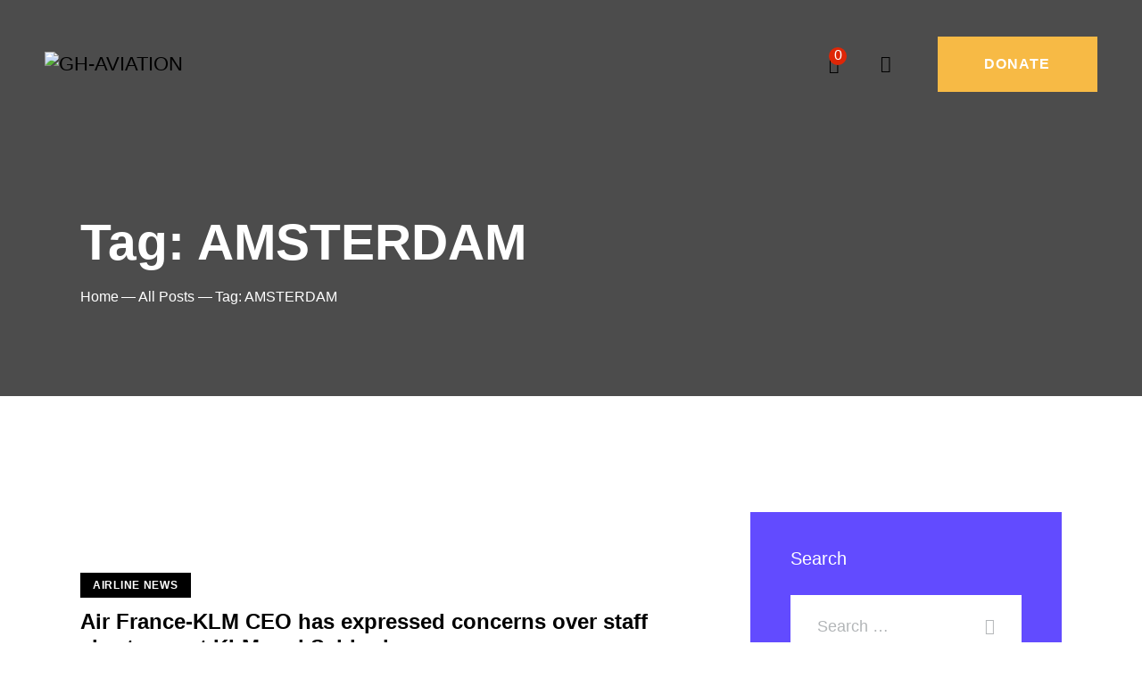

--- FILE ---
content_type: text/html; charset=UTF-8
request_url: https://gh-aviation.com/tag/amsterdam/
body_size: 40040
content:
<!DOCTYPE html>
<html lang="en-US" class="no-js
									 scheme_default										">
<head>
			<meta charset="UTF-8">
		<meta name="viewport" content="width=device-width, initial-scale=1, maximum-scale=1">
		<meta name="format-detection" content="telephone=no">
		<meta content="ie=edge" http-equiv="x-ua-compatible">
		<link rel="profile" href="//gmpg.org/xfn/11">
		<link rel="pingback" href="https://gh-aviation.com/xmlrpc.php">
		<title>AMSTERDAM &#8211; GH-AVIATION</title>
<meta name='robots' content='max-image-preview:large' />
	<style>img:is([sizes="auto" i], [sizes^="auto," i]) { contain-intrinsic-size: 3000px 1500px }</style>
	<link rel='dns-prefetch' href='//fonts.googleapis.com' />
<link rel="alternate" type="application/rss+xml" title="GH-AVIATION &raquo; Feed" href="https://gh-aviation.com/feed/" />
<link rel="alternate" type="application/rss+xml" title="GH-AVIATION &raquo; Comments Feed" href="https://gh-aviation.com/comments/feed/" />
<link rel="alternate" type="text/calendar" title="GH-AVIATION &raquo; iCal Feed" href="https://gh-aviation.com/events/?ical=1" />
<link rel="alternate" type="application/rss+xml" title="GH-AVIATION &raquo; AMSTERDAM Tag Feed" href="https://gh-aviation.com/tag/amsterdam/feed/" />
<meta property="og:site_name" content="GH-AVIATION" />
			<meta property="og:description" content="Your Authentic Mouthpiece of all Things Aviation and More" />
			<meta property="og:type" content="website" />				<meta property="og:image" content="//gh-aviation.com/wp-content/uploads/2020/06/cropped-LOGO-1-scaled.png" />
				<script type="text/javascript">
/* <![CDATA[ */
window._wpemojiSettings = {"baseUrl":"https:\/\/s.w.org\/images\/core\/emoji\/16.0.1\/72x72\/","ext":".png","svgUrl":"https:\/\/s.w.org\/images\/core\/emoji\/16.0.1\/svg\/","svgExt":".svg","source":{"concatemoji":"https:\/\/gh-aviation.com\/wp-includes\/js\/wp-emoji-release.min.js?ver=6.8.3"}};
/*! This file is auto-generated */
!function(s,n){var o,i,e;function c(e){try{var t={supportTests:e,timestamp:(new Date).valueOf()};sessionStorage.setItem(o,JSON.stringify(t))}catch(e){}}function p(e,t,n){e.clearRect(0,0,e.canvas.width,e.canvas.height),e.fillText(t,0,0);var t=new Uint32Array(e.getImageData(0,0,e.canvas.width,e.canvas.height).data),a=(e.clearRect(0,0,e.canvas.width,e.canvas.height),e.fillText(n,0,0),new Uint32Array(e.getImageData(0,0,e.canvas.width,e.canvas.height).data));return t.every(function(e,t){return e===a[t]})}function u(e,t){e.clearRect(0,0,e.canvas.width,e.canvas.height),e.fillText(t,0,0);for(var n=e.getImageData(16,16,1,1),a=0;a<n.data.length;a++)if(0!==n.data[a])return!1;return!0}function f(e,t,n,a){switch(t){case"flag":return n(e,"\ud83c\udff3\ufe0f\u200d\u26a7\ufe0f","\ud83c\udff3\ufe0f\u200b\u26a7\ufe0f")?!1:!n(e,"\ud83c\udde8\ud83c\uddf6","\ud83c\udde8\u200b\ud83c\uddf6")&&!n(e,"\ud83c\udff4\udb40\udc67\udb40\udc62\udb40\udc65\udb40\udc6e\udb40\udc67\udb40\udc7f","\ud83c\udff4\u200b\udb40\udc67\u200b\udb40\udc62\u200b\udb40\udc65\u200b\udb40\udc6e\u200b\udb40\udc67\u200b\udb40\udc7f");case"emoji":return!a(e,"\ud83e\udedf")}return!1}function g(e,t,n,a){var r="undefined"!=typeof WorkerGlobalScope&&self instanceof WorkerGlobalScope?new OffscreenCanvas(300,150):s.createElement("canvas"),o=r.getContext("2d",{willReadFrequently:!0}),i=(o.textBaseline="top",o.font="600 32px Arial",{});return e.forEach(function(e){i[e]=t(o,e,n,a)}),i}function t(e){var t=s.createElement("script");t.src=e,t.defer=!0,s.head.appendChild(t)}"undefined"!=typeof Promise&&(o="wpEmojiSettingsSupports",i=["flag","emoji"],n.supports={everything:!0,everythingExceptFlag:!0},e=new Promise(function(e){s.addEventListener("DOMContentLoaded",e,{once:!0})}),new Promise(function(t){var n=function(){try{var e=JSON.parse(sessionStorage.getItem(o));if("object"==typeof e&&"number"==typeof e.timestamp&&(new Date).valueOf()<e.timestamp+604800&&"object"==typeof e.supportTests)return e.supportTests}catch(e){}return null}();if(!n){if("undefined"!=typeof Worker&&"undefined"!=typeof OffscreenCanvas&&"undefined"!=typeof URL&&URL.createObjectURL&&"undefined"!=typeof Blob)try{var e="postMessage("+g.toString()+"("+[JSON.stringify(i),f.toString(),p.toString(),u.toString()].join(",")+"));",a=new Blob([e],{type:"text/javascript"}),r=new Worker(URL.createObjectURL(a),{name:"wpTestEmojiSupports"});return void(r.onmessage=function(e){c(n=e.data),r.terminate(),t(n)})}catch(e){}c(n=g(i,f,p,u))}t(n)}).then(function(e){for(var t in e)n.supports[t]=e[t],n.supports.everything=n.supports.everything&&n.supports[t],"flag"!==t&&(n.supports.everythingExceptFlag=n.supports.everythingExceptFlag&&n.supports[t]);n.supports.everythingExceptFlag=n.supports.everythingExceptFlag&&!n.supports.flag,n.DOMReady=!1,n.readyCallback=function(){n.DOMReady=!0}}).then(function(){return e}).then(function(){var e;n.supports.everything||(n.readyCallback(),(e=n.source||{}).concatemoji?t(e.concatemoji):e.wpemoji&&e.twemoji&&(t(e.twemoji),t(e.wpemoji)))}))}((window,document),window._wpemojiSettings);
/* ]]> */
</script>
<link property="stylesheet" rel='stylesheet' id='givewp-campaign-blocks-fonts-css' href='https://fonts.googleapis.com/css2?family=Inter%3Awght%40400%3B500%3B600%3B700&#038;display=swap&#038;ver=6.8.3' type='text/css' media='all' />
<link property="stylesheet" rel='stylesheet' id='sbi_styles-css' href='https://gh-aviation.com/wp-content/plugins/instagram-feed/css/sbi-styles.min.css?ver=6.9.1' type='text/css' media='all' />
<style id='wp-emoji-styles-inline-css' type='text/css'>

	img.wp-smiley, img.emoji {
		display: inline !important;
		border: none !important;
		box-shadow: none !important;
		height: 1em !important;
		width: 1em !important;
		margin: 0 0.07em !important;
		vertical-align: -0.1em !important;
		background: none !important;
		padding: 0 !important;
	}
</style>
<link property="stylesheet" rel='stylesheet' id='wp-block-library-css' href='https://gh-aviation.com/wp-includes/css/dist/block-library/style.min.css?ver=6.8.3' type='text/css' media='all' />
<style id='classic-theme-styles-inline-css' type='text/css'>
/*! This file is auto-generated */
.wp-block-button__link{color:#fff;background-color:#32373c;border-radius:9999px;box-shadow:none;text-decoration:none;padding:calc(.667em + 2px) calc(1.333em + 2px);font-size:1.125em}.wp-block-file__button{background:#32373c;color:#fff;text-decoration:none}
</style>
<style id='givewp-campaign-comments-block-style-inline-css' type='text/css'>
.givewp-campaign-comment-block-card{display:flex;gap:var(--givewp-spacing-3);padding:var(--givewp-spacing-4) 0}.givewp-campaign-comment-block-card__avatar{align-items:center;border-radius:50%;display:flex;height:40px;justify-content:center;width:40px}.givewp-campaign-comment-block-card__avatar img{align-items:center;border-radius:50%;display:flex;height:auto;justify-content:center;min-width:40px;width:100%}.givewp-campaign-comment-block-card__donor-name{color:var(--givewp-neutral-700);font-size:1rem;font-weight:600;line-height:1.5;margin:0;text-align:left}.givewp-campaign-comment-block-card__details{align-items:center;color:var(--givewp-neutral-400);display:flex;font-size:.875rem;font-weight:500;gap:var(--givewp-spacing-2);height:auto;line-height:1.43;margin:2px 0 var(--givewp-spacing-3) 0;text-align:left}.givewp-campaign-comment-block-card__comment{color:var(--givewp-neutral-700);font-size:1rem;line-height:1.5;margin:0;text-align:left}.givewp-campaign-comment-block-card__read-more{background:none;border:none;color:var(--givewp-blue-500);cursor:pointer;font-size:.875rem;line-height:1.43;outline:none;padding:0}
.givewp-campaign-comments-block-empty-state{align-items:center;background-color:var(--givewp-shades-white);border:1px solid var(--givewp-neutral-50);border-radius:.5rem;display:flex;flex-direction:column;justify-content:center;padding:var(--givewp-spacing-6)}.givewp-campaign-comments-block-empty-state__details{align-items:center;display:flex;flex-direction:column;gap:var(--givewp-spacing-1);justify-content:center;margin:.875rem 0}.givewp-campaign-comments-block-empty-state__title{color:var(--givewp-neutral-700);font-size:1rem;font-weight:500;margin:0}.givewp-campaign-comments-block-empty-state__description{color:var(--givewp-neutral-700);font-size:.875rem;line-height:1.43;margin:0}
.givewp-campaign-comment-block{background-color:var(--givewp-shades-white);display:flex;flex-direction:column;gap:var(--givewp-spacing-2);padding:var(--givewp-spacing-6) 0}.givewp-campaign-comment-block__title{color:var(--givewp-neutral-900);font-size:18px;font-weight:600;line-height:1.56;margin:0;text-align:left}.givewp-campaign-comment-block__cta{align-items:center;background-color:var(--givewp-neutral-50);border-radius:4px;color:var(--giewp-neutral-500);display:flex;font-size:14px;font-weight:600;gap:8px;height:36px;line-height:1.43;margin:0;padding:var(--givewp-spacing-2) var(--givewp-spacing-4);text-align:left}

</style>
<style id='givewp-campaign-cover-block-style-inline-css' type='text/css'>
.givewp-campaign-selector{border:1px solid #e5e7eb;border-radius:5px;box-shadow:0 2px 4px 0 rgba(0,0,0,.05);display:flex;flex-direction:column;gap:20px;padding:40px 24px}.givewp-campaign-selector__label{padding-bottom:16px}.givewp-campaign-selector__select input[type=text]:focus{border-color:transparent;box-shadow:0 0 0 1px transparent;outline:2px solid transparent}.givewp-campaign-selector__logo{align-self:center}.givewp-campaign-selector__open{background:#2271b1;border:none;border-radius:5px;color:#fff;cursor:pointer;padding:.5rem 1rem}.givewp-campaign-selector__submit{background-color:#27ae60;border:0;border-radius:5px;color:#fff;font-weight:700;outline:none;padding:1rem;text-align:center;transition:.2s;width:100%}.givewp-campaign-selector__submit:disabled{background-color:#f3f4f6;color:#9ca0af}.givewp-campaign-selector__submit:hover:not(:disabled){cursor:pointer;filter:brightness(1.2)}
.givewp-campaign-cover-block__button{align-items:center;border:1px solid #2271b1;border-radius:2px;color:#2271b1;display:flex;justify-content:center;margin-bottom:.5rem;min-height:32px;width:100%}.givewp-campaign-cover-block__image{border-radius:2px;display:flex;flex-grow:1;margin-bottom:.5rem;max-height:4.44rem;-o-object-fit:cover;object-fit:cover;width:100%}.givewp-campaign-cover-block__help-text{color:#4b5563;font-size:.75rem;font-stretch:normal;font-style:normal;font-weight:400;letter-spacing:normal;line-height:1.4;text-align:left}.givewp-campaign-cover-block__edit-campaign-link{align-items:center;display:inline-flex;font-size:.75rem;font-stretch:normal;font-style:normal;font-weight:400;gap:.125rem;line-height:1.4}.givewp-campaign-cover-block__edit-campaign-link svg{fill:currentColor;height:1.25rem;width:1.25rem}.givewp-campaign-cover-block-preview__image{align-items:center;display:flex;height:100%;justify-content:center;width:100%}

</style>
<style id='givewp-campaign-donations-style-inline-css' type='text/css'>
.givewp-campaign-donations-block{padding:1.5rem 0}.givewp-campaign-donations-block *{font-family:Inter,sans-serif}.givewp-campaign-donations-block .givewp-campaign-donations-block__header{align-items:center;display:flex;justify-content:space-between;margin-bottom:.5rem}.givewp-campaign-donations-block .givewp-campaign-donations-block__title{color:var(--givewp-neutral-900);font-size:1.125rem;font-weight:600;line-height:1.56;margin:0}.givewp-campaign-donations-block .givewp-campaign-donations-block__donations{display:grid;gap:.5rem;margin:0;padding:0}.givewp-campaign-donations-block .givewp-campaign-donations-block__donation,.givewp-campaign-donations-block .givewp-campaign-donations-block__empty-state{background-color:var(--givewp-shades-white);border:1px solid var(--givewp-neutral-50);border-radius:.5rem;display:flex;padding:1rem}.givewp-campaign-donations-block .givewp-campaign-donations-block__donation{align-items:center;gap:.75rem}.givewp-campaign-donations-block .givewp-campaign-donations-block__donation-icon{align-items:center;display:flex}.givewp-campaign-donations-block .givewp-campaign-donations-block__donation-icon img{border-radius:100%;height:2.5rem;-o-object-fit:cover;object-fit:cover;width:2.5rem}.givewp-campaign-donations-block .givewp-campaign-donations-block__donation-info{display:flex;flex-direction:column;justify-content:center;row-gap:.25rem}.givewp-campaign-donations-block .givewp-campaign-donations-block__donation-description{color:var(--givewp-neutral-500);font-size:1rem;font-weight:500;line-height:1.5;margin:0}.givewp-campaign-donations-block .givewp-campaign-donations-block__donation-description strong{color:var(--givewp-neutral-700);font-weight:600}.givewp-campaign-donations-block .givewp-campaign-donations-block__donation-date{align-items:center;color:var(--givewp-neutral-400);display:flex;font-size:.875rem;font-weight:500;line-height:1.43}.givewp-campaign-donations-block .givewp-campaign-donations-block__donation-ribbon{align-items:center;border-radius:100%;color:#1f2937;display:flex;height:1.25rem;justify-content:center;margin-left:auto;width:1.25rem}.givewp-campaign-donations-block .givewp-campaign-donations-block__donation-ribbon[data-position="1"]{background-color:gold}.givewp-campaign-donations-block .givewp-campaign-donations-block__donation-ribbon[data-position="2"]{background-color:silver}.givewp-campaign-donations-block .givewp-campaign-donations-block__donation-ribbon[data-position="3"]{background-color:#cd7f32;color:#fffaf2}.givewp-campaign-donations-block .givewp-campaign-donations-block__donation-amount{color:var(--givewp-neutral-700);font-size:1.125rem;font-weight:600;line-height:1.56;margin-left:auto}.givewp-campaign-donations-block .givewp-campaign-donations-block__footer{display:flex;justify-content:center;margin-top:.5rem}.givewp-campaign-donations-block .givewp-campaign-donations-block__donate-button button.givewp-donation-form-modal__open,.givewp-campaign-donations-block .givewp-campaign-donations-block__empty-button button.givewp-donation-form-modal__open,.givewp-campaign-donations-block .givewp-campaign-donations-block__load-more-button{background:none!important;border:1px solid var(--givewp-primary-color);border-radius:.5rem;color:var(--givewp-primary-color)!important;font-size:.875rem;font-weight:600;line-height:1.43;padding:.25rem 1rem!important}.givewp-campaign-donations-block .givewp-campaign-donations-block__donate-button button.givewp-donation-form-modal__open:hover,.givewp-campaign-donations-block .givewp-campaign-donations-block__empty-button button.givewp-donation-form-modal__open:hover,.givewp-campaign-donations-block .givewp-campaign-donations-block__load-more-button:hover{background:var(--givewp-primary-color)!important;color:var(--givewp-shades-white)!important}.givewp-campaign-donations-block .givewp-campaign-donations-block__empty-state{align-items:center;flex-direction:column;padding:1.5rem}.givewp-campaign-donations-block .givewp-campaign-donations-block__empty-description,.givewp-campaign-donations-block .givewp-campaign-donations-block__empty-title{color:var(--givewp-neutral-700);margin:0}.givewp-campaign-donations-block .givewp-campaign-donations-block__empty-title{font-size:1rem;font-weight:500;line-height:1.5}.givewp-campaign-donations-block .givewp-campaign-donations-block__empty-description{font-size:.875rem;line-height:1.43;margin-top:.25rem}.givewp-campaign-donations-block .givewp-campaign-donations-block__empty-icon{color:var(--givewp-secondary-color);margin-bottom:.875rem;order:-1}.givewp-campaign-donations-block .givewp-campaign-donations-block__empty-button{margin-top:.875rem}.givewp-campaign-donations-block .givewp-campaign-donations-block__empty-button button.givewp-donation-form-modal__open{border-radius:.25rem;padding:.5rem 1rem!important}

</style>
<link property="stylesheet" rel='stylesheet' id='givewp-campaign-donors-style-css' href='https://gh-aviation.com/wp-content/plugins/give/build/campaignDonorsBlockApp.css?ver=1.0.0' type='text/css' media='all' />
<style id='givewp-campaign-form-style-inline-css' type='text/css'>
.givewp-donation-form-modal{outline:none;overflow-y:scroll;padding:1rem;width:100%}.givewp-donation-form-modal[data-entering=true]{animation:modal-fade .3s,modal-zoom .6s}@keyframes modal-fade{0%{opacity:0}to{opacity:1}}@keyframes modal-zoom{0%{transform:scale(.8)}to{transform:scale(1)}}.givewp-donation-form-modal__overlay{align-items:center;background:rgba(0,0,0,.7);display:flex;flex-direction:column;height:var(--visual-viewport-height);justify-content:center;left:0;position:fixed;top:0;width:100vw;z-index:100}.givewp-donation-form-modal__overlay[data-loading=true]{display:none}.givewp-donation-form-modal__overlay[data-entering=true]{animation:modal-fade .3s}.givewp-donation-form-modal__overlay[data-exiting=true]{animation:modal-fade .15s ease-in reverse}.givewp-donation-form-modal__open__spinner{left:50%;line-height:1;position:absolute;top:50%;transform:translate(-50%,-50%);z-index:100}.givewp-donation-form-modal__open{position:relative}.givewp-donation-form-modal__close{background:#e7e8ed;border:1px solid transparent;border-radius:50%;cursor:pointer;display:flex;padding:.75rem;position:fixed;right:25px;top:25px;transition:.2s;width:-moz-fit-content;width:fit-content;z-index:999}.givewp-donation-form-modal__close svg{height:1rem;width:1rem}.givewp-donation-form-modal__close:active,.givewp-donation-form-modal__close:focus,.givewp-donation-form-modal__close:hover{background-color:#caccd7;border:1px solid #caccd7}.admin-bar .givewp-donation-form-modal{margin-top:32px}.admin-bar .givewp-donation-form-modal__close{top:57px}
.givewp-entity-selector{border:1px solid #e5e7eb;border-radius:5px;box-shadow:0 2px 4px 0 rgba(0,0,0,.05);display:flex;flex-direction:column;gap:20px;padding:40px 24px}.givewp-entity-selector__label{padding-bottom:16px}.givewp-entity-selector__select input[type=text]:focus{border-color:transparent;box-shadow:0 0 0 1px transparent;outline:2px solid transparent}.givewp-entity-selector__logo{align-self:center}.givewp-entity-selector__open{background:#2271b1;border:none;border-radius:5px;color:#fff;cursor:pointer;padding:.5rem 1rem}.givewp-entity-selector__submit{background-color:#27ae60;border:0;border-radius:5px;color:#fff;font-weight:700;outline:none;padding:1rem;text-align:center;transition:.2s;width:100%}.givewp-entity-selector__submit:disabled{background-color:#f3f4f6;color:#9ca0af}.givewp-entity-selector__submit:hover:not(:disabled){cursor:pointer;filter:brightness(1.2)}
.givewp-campaign-selector{border:1px solid #e5e7eb;border-radius:5px;box-shadow:0 2px 4px 0 rgba(0,0,0,.05);display:flex;flex-direction:column;gap:20px;padding:40px 24px}.givewp-campaign-selector__label{padding-bottom:16px}.givewp-campaign-selector__select input[type=text]:focus{border-color:transparent;box-shadow:0 0 0 1px transparent;outline:2px solid transparent}.givewp-campaign-selector__logo{align-self:center}.givewp-campaign-selector__open{background:#2271b1;border:none;border-radius:5px;color:#fff;cursor:pointer;padding:.5rem 1rem}.givewp-campaign-selector__submit{background-color:#27ae60;border:0;border-radius:5px;color:#fff;font-weight:700;outline:none;padding:1rem;text-align:center;transition:.2s;width:100%}.givewp-campaign-selector__submit:disabled{background-color:#f3f4f6;color:#9ca0af}.givewp-campaign-selector__submit:hover:not(:disabled){cursor:pointer;filter:brightness(1.2)}
.givewp-donation-form-link,.givewp-donation-form-modal__open{background:var(--givewp-primary-color,#2271b1);border:none;border-radius:5px;color:#fff;cursor:pointer;font-family:-apple-system,BlinkMacSystemFont,Segoe UI,Roboto,Oxygen-Sans,Ubuntu,Cantarell,Helvetica Neue,sans-serif;font-size:1rem;font-weight:500!important;line-height:1.5;padding:.75rem 1.25rem!important;text-decoration:none!important;transition:all .2s ease;width:100%}.givewp-donation-form-link:active,.givewp-donation-form-link:focus,.givewp-donation-form-link:focus-visible,.givewp-donation-form-link:hover,.givewp-donation-form-modal__open:active,.givewp-donation-form-modal__open:focus,.givewp-donation-form-modal__open:focus-visible,.givewp-donation-form-modal__open:hover{background-color:color-mix(in srgb,var(--givewp-primary-color,#2271b1),#000 20%)}.components-input-control__label{width:100%}.wp-block-givewp-campaign-form{position:relative}.wp-block-givewp-campaign-form form[id*=give-form] #give-gateway-radio-list>li input[type=radio]{display:inline-block}.wp-block-givewp-campaign-form iframe{pointer-events:none;width:100%!important}.give-change-donation-form-btn svg{margin-top:3px}.givewp-default-form-toggle{margin-top:var(--givewp-spacing-4)}

</style>
<style id='givewp-campaign-goal-style-inline-css' type='text/css'>
.givewp-campaign-goal{display:flex;flex-direction:column;gap:.5rem;padding-bottom:1rem}.givewp-campaign-goal__container{display:flex;flex-direction:row;justify-content:space-between}.givewp-campaign-goal__container-item{display:flex;flex-direction:column;gap:.2rem}.givewp-campaign-goal__container-item span{color:var(--givewp-neutral-500);font-size:12px;font-weight:600;letter-spacing:.48px;line-height:1.5;text-transform:uppercase}.givewp-campaign-goal__container-item strong{color:var(--givewp-neutral-900);font-size:20px;font-weight:600;line-height:1.6}.givewp-campaign-goal__progress-bar{display:flex}.givewp-campaign-goal__progress-bar-container{background-color:#f2f2f2;border-radius:14px;box-shadow:inset 0 1px 4px 0 rgba(0,0,0,.09);display:flex;flex-grow:1;height:8px}.givewp-campaign-goal__progress-bar-progress{background:var(--givewp-secondary-color,#2d802f);border-radius:14px;box-shadow:inset 0 1px 4px 0 rgba(0,0,0,.09);display:flex;height:8px}

</style>
<style id='givewp-campaign-stats-block-style-inline-css' type='text/css'>
.givewp-campaign-stats-block span{color:var(--givewp-neutral-500);display:block;font-size:12px;font-weight:600;letter-spacing:.48px;line-height:1.5;margin-bottom:2px;text-align:left;text-transform:uppercase}.givewp-campaign-stats-block strong{color:var(--givewp-neutral-900);font-size:20px;font-weight:600;letter-spacing:normal;line-height:1.6}

</style>
<style id='givewp-campaign-donate-button-style-inline-css' type='text/css'>
.givewp-donation-form-link,.givewp-donation-form-modal__open{background:var(--givewp-primary-color,#2271b1);border:none;border-radius:5px;color:#fff;cursor:pointer;font-family:-apple-system,BlinkMacSystemFont,Segoe UI,Roboto,Oxygen-Sans,Ubuntu,Cantarell,Helvetica Neue,sans-serif;font-size:1rem;font-weight:500!important;line-height:1.5;padding:.75rem 1.25rem!important;text-decoration:none!important;transition:all .2s ease;width:100%}.givewp-donation-form-link:active,.givewp-donation-form-link:focus,.givewp-donation-form-link:focus-visible,.givewp-donation-form-link:hover,.givewp-donation-form-modal__open:active,.givewp-donation-form-modal__open:focus,.givewp-donation-form-modal__open:focus-visible,.givewp-donation-form-modal__open:hover{background-color:color-mix(in srgb,var(--givewp-primary-color,#2271b1),#000 20%)}.give-change-donation-form-btn svg{margin-top:3px}.givewp-default-form-toggle{margin-top:var(--givewp-spacing-4)}

</style>
<link property="stylesheet" rel='stylesheet' id='dashicons-css' href='https://gh-aviation.com/wp-includes/css/dashicons.min.css?ver=6.8.3' type='text/css' media='all' />
<link property="stylesheet" rel='stylesheet' id='essgrid-blocks-editor-css-css' href='https://gh-aviation.com/wp-content/plugins/essential-grid/admin/includes/builders/gutenberg/build/index.css?ver=1754971244' type='text/css' media='all' />
<style id='global-styles-inline-css' type='text/css'>
:root{--wp--preset--aspect-ratio--square: 1;--wp--preset--aspect-ratio--4-3: 4/3;--wp--preset--aspect-ratio--3-4: 3/4;--wp--preset--aspect-ratio--3-2: 3/2;--wp--preset--aspect-ratio--2-3: 2/3;--wp--preset--aspect-ratio--16-9: 16/9;--wp--preset--aspect-ratio--9-16: 9/16;--wp--preset--color--black: #000000;--wp--preset--color--cyan-bluish-gray: #abb8c3;--wp--preset--color--white: #ffffff;--wp--preset--color--pale-pink: #f78da7;--wp--preset--color--vivid-red: #cf2e2e;--wp--preset--color--luminous-vivid-orange: #ff6900;--wp--preset--color--luminous-vivid-amber: #fcb900;--wp--preset--color--light-green-cyan: #7bdcb5;--wp--preset--color--vivid-green-cyan: #00d084;--wp--preset--color--pale-cyan-blue: #8ed1fc;--wp--preset--color--vivid-cyan-blue: #0693e3;--wp--preset--color--vivid-purple: #9b51e0;--wp--preset--color--bg-color: #ffffff;--wp--preset--color--bd-color: #E5E8EB;--wp--preset--color--text-dark: #000000;--wp--preset--color--text-light: #B3B6B8;--wp--preset--color--text-link: #624BFF;--wp--preset--color--text-hover: #000000;--wp--preset--color--text-link-2: #624BFF;--wp--preset--color--text-hover-2: #F7BA45;--wp--preset--color--text-link-3: #DE2607;--wp--preset--color--text-hover-3: #adadad;--wp--preset--gradient--vivid-cyan-blue-to-vivid-purple: linear-gradient(135deg,rgba(6,147,227,1) 0%,rgb(155,81,224) 100%);--wp--preset--gradient--light-green-cyan-to-vivid-green-cyan: linear-gradient(135deg,rgb(122,220,180) 0%,rgb(0,208,130) 100%);--wp--preset--gradient--luminous-vivid-amber-to-luminous-vivid-orange: linear-gradient(135deg,rgba(252,185,0,1) 0%,rgba(255,105,0,1) 100%);--wp--preset--gradient--luminous-vivid-orange-to-vivid-red: linear-gradient(135deg,rgba(255,105,0,1) 0%,rgb(207,46,46) 100%);--wp--preset--gradient--very-light-gray-to-cyan-bluish-gray: linear-gradient(135deg,rgb(238,238,238) 0%,rgb(169,184,195) 100%);--wp--preset--gradient--cool-to-warm-spectrum: linear-gradient(135deg,rgb(74,234,220) 0%,rgb(151,120,209) 20%,rgb(207,42,186) 40%,rgb(238,44,130) 60%,rgb(251,105,98) 80%,rgb(254,248,76) 100%);--wp--preset--gradient--blush-light-purple: linear-gradient(135deg,rgb(255,206,236) 0%,rgb(152,150,240) 100%);--wp--preset--gradient--blush-bordeaux: linear-gradient(135deg,rgb(254,205,165) 0%,rgb(254,45,45) 50%,rgb(107,0,62) 100%);--wp--preset--gradient--luminous-dusk: linear-gradient(135deg,rgb(255,203,112) 0%,rgb(199,81,192) 50%,rgb(65,88,208) 100%);--wp--preset--gradient--pale-ocean: linear-gradient(135deg,rgb(255,245,203) 0%,rgb(182,227,212) 50%,rgb(51,167,181) 100%);--wp--preset--gradient--electric-grass: linear-gradient(135deg,rgb(202,248,128) 0%,rgb(113,206,126) 100%);--wp--preset--gradient--midnight: linear-gradient(135deg,rgb(2,3,129) 0%,rgb(40,116,252) 100%);--wp--preset--font-size--small: 13px;--wp--preset--font-size--medium: 20px;--wp--preset--font-size--large: 36px;--wp--preset--font-size--x-large: 42px;--wp--preset--font-family--inter: "Inter", sans-serif;--wp--preset--font-family--cardo: Cardo;--wp--preset--spacing--20: 0.44rem;--wp--preset--spacing--30: 0.67rem;--wp--preset--spacing--40: 1rem;--wp--preset--spacing--50: 1.5rem;--wp--preset--spacing--60: 2.25rem;--wp--preset--spacing--70: 3.38rem;--wp--preset--spacing--80: 5.06rem;--wp--preset--shadow--natural: 6px 6px 9px rgba(0, 0, 0, 0.2);--wp--preset--shadow--deep: 12px 12px 50px rgba(0, 0, 0, 0.4);--wp--preset--shadow--sharp: 6px 6px 0px rgba(0, 0, 0, 0.2);--wp--preset--shadow--outlined: 6px 6px 0px -3px rgba(255, 255, 255, 1), 6px 6px rgba(0, 0, 0, 1);--wp--preset--shadow--crisp: 6px 6px 0px rgba(0, 0, 0, 1);}:where(.is-layout-flex){gap: 0.5em;}:where(.is-layout-grid){gap: 0.5em;}body .is-layout-flex{display: flex;}.is-layout-flex{flex-wrap: wrap;align-items: center;}.is-layout-flex > :is(*, div){margin: 0;}body .is-layout-grid{display: grid;}.is-layout-grid > :is(*, div){margin: 0;}:where(.wp-block-columns.is-layout-flex){gap: 2em;}:where(.wp-block-columns.is-layout-grid){gap: 2em;}:where(.wp-block-post-template.is-layout-flex){gap: 1.25em;}:where(.wp-block-post-template.is-layout-grid){gap: 1.25em;}.has-black-color{color: var(--wp--preset--color--black) !important;}.has-cyan-bluish-gray-color{color: var(--wp--preset--color--cyan-bluish-gray) !important;}.has-white-color{color: var(--wp--preset--color--white) !important;}.has-pale-pink-color{color: var(--wp--preset--color--pale-pink) !important;}.has-vivid-red-color{color: var(--wp--preset--color--vivid-red) !important;}.has-luminous-vivid-orange-color{color: var(--wp--preset--color--luminous-vivid-orange) !important;}.has-luminous-vivid-amber-color{color: var(--wp--preset--color--luminous-vivid-amber) !important;}.has-light-green-cyan-color{color: var(--wp--preset--color--light-green-cyan) !important;}.has-vivid-green-cyan-color{color: var(--wp--preset--color--vivid-green-cyan) !important;}.has-pale-cyan-blue-color{color: var(--wp--preset--color--pale-cyan-blue) !important;}.has-vivid-cyan-blue-color{color: var(--wp--preset--color--vivid-cyan-blue) !important;}.has-vivid-purple-color{color: var(--wp--preset--color--vivid-purple) !important;}.has-black-background-color{background-color: var(--wp--preset--color--black) !important;}.has-cyan-bluish-gray-background-color{background-color: var(--wp--preset--color--cyan-bluish-gray) !important;}.has-white-background-color{background-color: var(--wp--preset--color--white) !important;}.has-pale-pink-background-color{background-color: var(--wp--preset--color--pale-pink) !important;}.has-vivid-red-background-color{background-color: var(--wp--preset--color--vivid-red) !important;}.has-luminous-vivid-orange-background-color{background-color: var(--wp--preset--color--luminous-vivid-orange) !important;}.has-luminous-vivid-amber-background-color{background-color: var(--wp--preset--color--luminous-vivid-amber) !important;}.has-light-green-cyan-background-color{background-color: var(--wp--preset--color--light-green-cyan) !important;}.has-vivid-green-cyan-background-color{background-color: var(--wp--preset--color--vivid-green-cyan) !important;}.has-pale-cyan-blue-background-color{background-color: var(--wp--preset--color--pale-cyan-blue) !important;}.has-vivid-cyan-blue-background-color{background-color: var(--wp--preset--color--vivid-cyan-blue) !important;}.has-vivid-purple-background-color{background-color: var(--wp--preset--color--vivid-purple) !important;}.has-black-border-color{border-color: var(--wp--preset--color--black) !important;}.has-cyan-bluish-gray-border-color{border-color: var(--wp--preset--color--cyan-bluish-gray) !important;}.has-white-border-color{border-color: var(--wp--preset--color--white) !important;}.has-pale-pink-border-color{border-color: var(--wp--preset--color--pale-pink) !important;}.has-vivid-red-border-color{border-color: var(--wp--preset--color--vivid-red) !important;}.has-luminous-vivid-orange-border-color{border-color: var(--wp--preset--color--luminous-vivid-orange) !important;}.has-luminous-vivid-amber-border-color{border-color: var(--wp--preset--color--luminous-vivid-amber) !important;}.has-light-green-cyan-border-color{border-color: var(--wp--preset--color--light-green-cyan) !important;}.has-vivid-green-cyan-border-color{border-color: var(--wp--preset--color--vivid-green-cyan) !important;}.has-pale-cyan-blue-border-color{border-color: var(--wp--preset--color--pale-cyan-blue) !important;}.has-vivid-cyan-blue-border-color{border-color: var(--wp--preset--color--vivid-cyan-blue) !important;}.has-vivid-purple-border-color{border-color: var(--wp--preset--color--vivid-purple) !important;}.has-vivid-cyan-blue-to-vivid-purple-gradient-background{background: var(--wp--preset--gradient--vivid-cyan-blue-to-vivid-purple) !important;}.has-light-green-cyan-to-vivid-green-cyan-gradient-background{background: var(--wp--preset--gradient--light-green-cyan-to-vivid-green-cyan) !important;}.has-luminous-vivid-amber-to-luminous-vivid-orange-gradient-background{background: var(--wp--preset--gradient--luminous-vivid-amber-to-luminous-vivid-orange) !important;}.has-luminous-vivid-orange-to-vivid-red-gradient-background{background: var(--wp--preset--gradient--luminous-vivid-orange-to-vivid-red) !important;}.has-very-light-gray-to-cyan-bluish-gray-gradient-background{background: var(--wp--preset--gradient--very-light-gray-to-cyan-bluish-gray) !important;}.has-cool-to-warm-spectrum-gradient-background{background: var(--wp--preset--gradient--cool-to-warm-spectrum) !important;}.has-blush-light-purple-gradient-background{background: var(--wp--preset--gradient--blush-light-purple) !important;}.has-blush-bordeaux-gradient-background{background: var(--wp--preset--gradient--blush-bordeaux) !important;}.has-luminous-dusk-gradient-background{background: var(--wp--preset--gradient--luminous-dusk) !important;}.has-pale-ocean-gradient-background{background: var(--wp--preset--gradient--pale-ocean) !important;}.has-electric-grass-gradient-background{background: var(--wp--preset--gradient--electric-grass) !important;}.has-midnight-gradient-background{background: var(--wp--preset--gradient--midnight) !important;}.has-small-font-size{font-size: var(--wp--preset--font-size--small) !important;}.has-medium-font-size{font-size: var(--wp--preset--font-size--medium) !important;}.has-large-font-size{font-size: var(--wp--preset--font-size--large) !important;}.has-x-large-font-size{font-size: var(--wp--preset--font-size--x-large) !important;}
:where(.wp-block-post-template.is-layout-flex){gap: 1.25em;}:where(.wp-block-post-template.is-layout-grid){gap: 1.25em;}
:where(.wp-block-columns.is-layout-flex){gap: 2em;}:where(.wp-block-columns.is-layout-grid){gap: 2em;}
:root :where(.wp-block-pullquote){font-size: 1.5em;line-height: 1.6;}
</style>
<link property="stylesheet" rel='stylesheet' id='contact-form-7-css' href='https://gh-aviation.com/wp-content/plugins/contact-form-7/includes/css/styles.css?ver=6.1.1' type='text/css' media='all' />
<link property="stylesheet" rel='stylesheet' id='powertip-css' href='https://gh-aviation.com/wp-content/plugins/devvn-image-hotspot/frontend/css/jquery.powertip.min.css?ver=1.2.0' type='text/css' media='all' />
<link property="stylesheet" rel='stylesheet' id='maps-points-css' href='https://gh-aviation.com/wp-content/plugins/devvn-image-hotspot/frontend/css/maps_points.css?ver=1.2.9' type='text/css' media='all' />
<link property="stylesheet" rel='stylesheet' id='ditty-displays-css' href='https://gh-aviation.com/wp-content/plugins/ditty-news-ticker/build/dittyDisplays.css?ver=3.1.59' type='text/css' media='all' />
<link property="stylesheet" rel='stylesheet' id='ditty-fontawesome-css' href='https://gh-aviation.com/wp-content/plugins/ditty-news-ticker/includes/libs/fontawesome-6.4.0/css/all.css?ver=6.4.0' type='text/css' media='' />
<link property="stylesheet" rel='stylesheet' id='mptt-style-css' href='https://gh-aviation.com/wp-content/plugins/mp-timetable/media/css/style.css?ver=2.4.16' type='text/css' media='all' />
<link property="stylesheet" rel='stylesheet' id='trx_addons-icons-css' href='https://gh-aviation.com/wp-content/plugins/trx_addons/css/font-icons/css/trx_addons_icons.css' type='text/css' media='all' />
<link property="stylesheet" rel='stylesheet' id='jquery-swiper-css' href='https://gh-aviation.com/wp-content/plugins/trx_addons/js/swiper/swiper.min.css' type='text/css' media='all' />
<link property="stylesheet" rel='stylesheet' id='magnific-popup-css' href='https://gh-aviation.com/wp-content/plugins/trx_addons/js/magnific/magnific-popup.min.css' type='text/css' media='all' />
<link property="stylesheet" rel='stylesheet' id='trx_addons-css' href='https://gh-aviation.com/wp-content/plugins/trx_addons/css/__styles.css' type='text/css' media='all' />
<link property="stylesheet" rel='stylesheet' id='trx_addons-animation-css' href='https://gh-aviation.com/wp-content/plugins/trx_addons/css/trx_addons.animation.css' type='text/css' media='all' />
<link property="stylesheet" rel='stylesheet' id='woocommerce-layout-css' href='https://gh-aviation.com/wp-content/plugins/woocommerce/assets/css/woocommerce-layout.css?ver=10.4.3' type='text/css' media='all' />
<link property="stylesheet" rel='stylesheet' id='woocommerce-smallscreen-css' href='https://gh-aviation.com/wp-content/plugins/woocommerce/assets/css/woocommerce-smallscreen.css?ver=10.4.3' type='text/css' media='only screen and (max-width: 768px)' />
<link property="stylesheet" rel='stylesheet' id='woocommerce-general-css' href='https://gh-aviation.com/wp-content/plugins/woocommerce/assets/css/woocommerce.css?ver=10.4.3' type='text/css' media='all' />
<style id='woocommerce-inline-inline-css' type='text/css'>
.woocommerce form .form-row .required { visibility: visible; }
</style>
<link property="stylesheet" rel='stylesheet' id='tribe-events-v2-single-skeleton-css' href='https://gh-aviation.com/wp-content/plugins/the-events-calendar/build/css/tribe-events-single-skeleton.css?ver=6.15.13.1' type='text/css' media='all' />
<link property="stylesheet" rel='stylesheet' id='tribe-events-v2-single-skeleton-full-css' href='https://gh-aviation.com/wp-content/plugins/the-events-calendar/build/css/tribe-events-single-full.css?ver=6.15.13.1' type='text/css' media='all' />
<link property="stylesheet" rel='stylesheet' id='tec-events-elementor-widgets-base-styles-css' href='https://gh-aviation.com/wp-content/plugins/the-events-calendar/build/css/integrations/plugins/elementor/widgets/widget-base.css?ver=6.15.13.1' type='text/css' media='all' />
<link property="stylesheet" rel='stylesheet' id='give-styles-css' href='https://gh-aviation.com/wp-content/plugins/give/build/assets/dist/css/give.css?ver=4.13.2' type='text/css' media='all' />
<link property="stylesheet" rel='stylesheet' id='give-donation-summary-style-frontend-css' href='https://gh-aviation.com/wp-content/plugins/give/build/assets/dist/css/give-donation-summary.css?ver=4.13.2' type='text/css' media='all' />
<link property="stylesheet" rel='stylesheet' id='givewp-design-system-foundation-css' href='https://gh-aviation.com/wp-content/plugins/give/build/assets/dist/css/design-system/foundation.css?ver=1.2.0' type='text/css' media='all' />
<link property="stylesheet" rel='stylesheet' id='elementor-icons-css' href='https://gh-aviation.com/wp-content/plugins/elementor/assets/lib/eicons/css/elementor-icons.min.css?ver=5.44.0' type='text/css' media='all' />
<link property="stylesheet" rel='stylesheet' id='elementor-frontend-css' href='https://gh-aviation.com/wp-content/plugins/elementor/assets/css/frontend.min.css?ver=3.33.4' type='text/css' media='all' />
<style id='elementor-frontend-inline-css' type='text/css'>
.elementor-kit-8297{--e-global-color-primary:#6EC1E4;--e-global-color-secondary:#54595F;--e-global-color-text:#7A7A7A;--e-global-color-accent:#61CE70;--e-global-typography-primary-font-family:"Roboto";--e-global-typography-primary-font-weight:600;--e-global-typography-secondary-font-family:"Roboto Slab";--e-global-typography-secondary-font-weight:400;--e-global-typography-text-font-family:"Roboto";--e-global-typography-text-font-weight:400;--e-global-typography-accent-font-family:"Roboto";--e-global-typography-accent-font-weight:500;}.elementor-section.elementor-section-boxed > .elementor-container{max-width:1060px;}.e-con{--container-max-width:1060px;}.elementor-widget:not(:last-child){margin-block-end:20px;}.elementor-element{--widgets-spacing:20px 20px;--widgets-spacing-row:20px;--widgets-spacing-column:20px;}{}h1.entry-title{display:var(--page-title-display);}@media(max-width:1024px){.elementor-section.elementor-section-boxed > .elementor-container{max-width:1024px;}.e-con{--container-max-width:1024px;}}@media(max-width:767px){.elementor-section.elementor-section-boxed > .elementor-container{max-width:767px;}.e-con{--container-max-width:767px;}}
</style>
<link property="stylesheet" rel='stylesheet' id='sbistyles-css' href='https://gh-aviation.com/wp-content/plugins/instagram-feed/css/sbi-styles.min.css?ver=6.9.1' type='text/css' media='all' />
<link property="stylesheet" rel='stylesheet' id='elementor-gf-local-roboto-css' href='https://gh-aviation.com/wp-content/uploads/elementor/google-fonts/css/roboto.css?ver=1742372817' type='text/css' media='all' />
<link property="stylesheet" rel='stylesheet' id='elementor-gf-local-robotoslab-css' href='https://gh-aviation.com/wp-content/uploads/elementor/google-fonts/css/robotoslab.css?ver=1742372832' type='text/css' media='all' />
<link property="stylesheet" rel='stylesheet' id='tp-fontello-css' href='https://gh-aviation.com/wp-content/plugins/essential-grid/public/assets/font/fontello/css/fontello.css?ver=3.1.9.3' type='text/css' media='all' />
<link property="stylesheet" rel='stylesheet' id='esg-plugin-settings-css' href='https://gh-aviation.com/wp-content/plugins/essential-grid/public/assets/css/settings.css?ver=3.1.9.3' type='text/css' media='all' />
<link property="stylesheet" rel='stylesheet' id='eael-general-css' href='https://gh-aviation.com/wp-content/plugins/essential-addons-for-elementor-lite/assets/front-end/css/view/general.min.css?ver=6.5.4' type='text/css' media='all' />
<link property="stylesheet" rel='stylesheet' id='rareradio-font-Syne-css' href='https://gh-aviation.com/wp-content/themes/rareradio/css/font-face/Syne/stylesheet.css' type='text/css' media='all' />
<link property="stylesheet" rel='stylesheet' id='fontello-icons-css' href='https://gh-aviation.com/wp-content/themes/rareradio/css/font-icons/css/fontello.css' type='text/css' media='all' />
<link property="stylesheet" rel='stylesheet' id='rareradio-main-css' href='https://gh-aviation.com/wp-content/themes/rareradio/style.css' type='text/css' media='all' />
<link property="stylesheet" rel='stylesheet' id='rareradio-add-styles-css' href='https://gh-aviation.com/wp-content/themes/rareradio/plugins/the-events-calendar/the-events-calendar.css' type='text/css' media='all' />
<link property="stylesheet" rel='stylesheet' id='rareradio-add-styles2-css' href='https://gh-aviation.com/wp-content/themes/rareradio/plugins/the-events-calendar/the-events-calendar-responsive.css' type='text/css' media='all' />
<link property="stylesheet" rel='stylesheet' id='mediaelement-css' href='https://gh-aviation.com/wp-includes/js/mediaelement/mediaelementplayer-legacy.min.css?ver=4.2.17' type='text/css' media='all' />
<link property="stylesheet" rel='stylesheet' id='wp-mediaelement-css' href='https://gh-aviation.com/wp-includes/js/mediaelement/wp-mediaelement.min.css?ver=6.8.3' type='text/css' media='all' />
<link property="stylesheet" rel='stylesheet' id='rareradio-plugins-css' href='https://gh-aviation.com/wp-content/themes/rareradio/css/__plugins.css' type='text/css' media='all' />
<link property="stylesheet" rel='stylesheet' id='rareradio-custom-css' href='https://gh-aviation.com/wp-content/themes/rareradio/css/__custom.css' type='text/css' media='all' />
<link property="stylesheet" rel='stylesheet' id='rareradio-color-default-css' href='https://gh-aviation.com/wp-content/themes/rareradio/css/__colors-default.css' type='text/css' media='all' />
<link property="stylesheet" rel='stylesheet' id='rareradio-color-dark-css' href='https://gh-aviation.com/wp-content/themes/rareradio/css/__colors-dark.css' type='text/css' media='all' />
<link property="stylesheet" rel='stylesheet' id='trx_addons-responsive-css' href='https://gh-aviation.com/wp-content/plugins/trx_addons/css/__responsive.css' type='text/css' media='all' />
<link property="stylesheet" rel='stylesheet' id='rareradio-responsive-css' href='https://gh-aviation.com/wp-content/themes/rareradio/css/__responsive.css' type='text/css' media='all' />
<script type="text/javascript" src="https://gh-aviation.com/wp-includes/js/jquery/jquery.min.js?ver=3.7.1" id="jquery-core-js"></script>
<script type="text/javascript" src="https://gh-aviation.com/wp-includes/js/jquery/jquery-migrate.min.js?ver=3.4.1" id="jquery-migrate-js"></script>
<link rel="https://api.w.org/" href="https://gh-aviation.com/wp-json/" /><link rel="alternate" title="JSON" type="application/json" href="https://gh-aviation.com/wp-json/wp/v2/tags/206" /><link rel="EditURI" type="application/rsd+xml" title="RSD" href="https://gh-aviation.com/xmlrpc.php?rsd" />
<meta name="generator" content="WordPress 6.8.3" />
<meta name="generator" content="WooCommerce 10.4.3" />
<noscript><style type="text/css">.mptt-shortcode-wrapper .mptt-shortcode-table:first-of-type{display:table!important}.mptt-shortcode-wrapper .mptt-shortcode-table .mptt-event-container:hover{height:auto!important;min-height:100%!important}body.mprm_ie_browser .mptt-shortcode-wrapper .mptt-event-container{height:auto!important}@media (max-width:767px){.mptt-shortcode-wrapper .mptt-shortcode-table:first-of-type{display:none!important}}</style></noscript>			<style type="text/css">
			<!--
				#page_preloader {
					background-color: #000000 !important;background-image: url(https://gh-aviation.com/wp-content/uploads/2019/02/logo1-1.png);				}
			-->
			</style>
			<meta name="tec-api-version" content="v1"><meta name="tec-api-origin" content="https://gh-aviation.com"><link rel="alternate" href="https://gh-aviation.com/wp-json/tribe/events/v1/events/?tags=amsterdam" /><meta name="generator" content="Give v4.13.2" />
	<noscript><style>.woocommerce-product-gallery{ opacity: 1 !important; }</style></noscript>
	<meta name="generator" content="Elementor 3.33.4; features: additional_custom_breakpoints; settings: css_print_method-internal, google_font-enabled, font_display-block">
			<style>
				.e-con.e-parent:nth-of-type(n+4):not(.e-lazyloaded):not(.e-no-lazyload),
				.e-con.e-parent:nth-of-type(n+4):not(.e-lazyloaded):not(.e-no-lazyload) * {
					background-image: none !important;
				}
				@media screen and (max-height: 1024px) {
					.e-con.e-parent:nth-of-type(n+3):not(.e-lazyloaded):not(.e-no-lazyload),
					.e-con.e-parent:nth-of-type(n+3):not(.e-lazyloaded):not(.e-no-lazyload) * {
						background-image: none !important;
					}
				}
				@media screen and (max-height: 640px) {
					.e-con.e-parent:nth-of-type(n+2):not(.e-lazyloaded):not(.e-no-lazyload),
					.e-con.e-parent:nth-of-type(n+2):not(.e-lazyloaded):not(.e-no-lazyload) * {
						background-image: none !important;
					}
				}
			</style>
			<meta name="generator" content="Powered by Slider Revolution 6.7.37 - responsive, Mobile-Friendly Slider Plugin for WordPress with comfortable drag and drop interface." />
<style class='wp-fonts-local' type='text/css'>
@font-face{font-family:Inter;font-style:normal;font-weight:300 900;font-display:fallback;src:url('https://gh-aviation.com/wp-content/plugins/woocommerce/assets/fonts/Inter-VariableFont_slnt,wght.woff2') format('woff2');font-stretch:normal;}
@font-face{font-family:Cardo;font-style:normal;font-weight:400;font-display:fallback;src:url('https://gh-aviation.com/wp-content/plugins/woocommerce/assets/fonts/cardo_normal_400.woff2') format('woff2');}
</style>
<link rel="icon" href="https://gh-aviation.com/wp-content/uploads/2020/06/gha-100x100.png" sizes="32x32" />
<link rel="icon" href="https://gh-aviation.com/wp-content/uploads/2020/06/gha.png" sizes="192x192" />
<link rel="apple-touch-icon" href="https://gh-aviation.com/wp-content/uploads/2020/06/gha.png" />
<meta name="msapplication-TileImage" content="https://gh-aviation.com/wp-content/uploads/2020/06/gha.png" />
<script>function setREVStartSize(e){
			//window.requestAnimationFrame(function() {
				window.RSIW = window.RSIW===undefined ? window.innerWidth : window.RSIW;
				window.RSIH = window.RSIH===undefined ? window.innerHeight : window.RSIH;
				try {
					var pw = document.getElementById(e.c).parentNode.offsetWidth,
						newh;
					pw = pw===0 || isNaN(pw) || (e.l=="fullwidth" || e.layout=="fullwidth") ? window.RSIW : pw;
					e.tabw = e.tabw===undefined ? 0 : parseInt(e.tabw);
					e.thumbw = e.thumbw===undefined ? 0 : parseInt(e.thumbw);
					e.tabh = e.tabh===undefined ? 0 : parseInt(e.tabh);
					e.thumbh = e.thumbh===undefined ? 0 : parseInt(e.thumbh);
					e.tabhide = e.tabhide===undefined ? 0 : parseInt(e.tabhide);
					e.thumbhide = e.thumbhide===undefined ? 0 : parseInt(e.thumbhide);
					e.mh = e.mh===undefined || e.mh=="" || e.mh==="auto" ? 0 : parseInt(e.mh,0);
					if(e.layout==="fullscreen" || e.l==="fullscreen")
						newh = Math.max(e.mh,window.RSIH);
					else{
						e.gw = Array.isArray(e.gw) ? e.gw : [e.gw];
						for (var i in e.rl) if (e.gw[i]===undefined || e.gw[i]===0) e.gw[i] = e.gw[i-1];
						e.gh = e.el===undefined || e.el==="" || (Array.isArray(e.el) && e.el.length==0)? e.gh : e.el;
						e.gh = Array.isArray(e.gh) ? e.gh : [e.gh];
						for (var i in e.rl) if (e.gh[i]===undefined || e.gh[i]===0) e.gh[i] = e.gh[i-1];
											
						var nl = new Array(e.rl.length),
							ix = 0,
							sl;
						e.tabw = e.tabhide>=pw ? 0 : e.tabw;
						e.thumbw = e.thumbhide>=pw ? 0 : e.thumbw;
						e.tabh = e.tabhide>=pw ? 0 : e.tabh;
						e.thumbh = e.thumbhide>=pw ? 0 : e.thumbh;
						for (var i in e.rl) nl[i] = e.rl[i]<window.RSIW ? 0 : e.rl[i];
						sl = nl[0];
						for (var i in nl) if (sl>nl[i] && nl[i]>0) { sl = nl[i]; ix=i;}
						var m = pw>(e.gw[ix]+e.tabw+e.thumbw) ? 1 : (pw-(e.tabw+e.thumbw)) / (e.gw[ix]);
						newh =  (e.gh[ix] * m) + (e.tabh + e.thumbh);
					}
					var el = document.getElementById(e.c);
					if (el!==null && el) el.style.height = newh+"px";
					el = document.getElementById(e.c+"_wrapper");
					if (el!==null && el) {
						el.style.height = newh+"px";
						el.style.display = "block";
					}
				} catch(e){
					console.log("Failure at Presize of Slider:" + e)
				}
			//});
		  };</script>
</head>

<body class="archive tag tag-amsterdam tag-206 wp-custom-logo wp-embed-responsive wp-theme-rareradio theme-rareradio ua_chrome preloader woocommerce-no-js tribe-no-js page-template-rareradio give-test-mode give-page body_tag scheme_default blog_mode_blog body_style_wide  is_stream blog_style_excerpt sidebar_show sidebar_right sidebar_small_screen_below trx_addons_present header_type_custom header_style_header-custom-8177 header_position_under menu_style_top no_layout elementor-default elementor-kit-8297">
    
	<div id="page_preloader"></div>
	<div class="body_wrap">

		<div class="page_wrap">
			<header class="top_panel top_panel_custom top_panel_custom_8177 top_panel_custom_header-main				 with_bg_image rareradio_inline_953796757">
	<style id="elementor-post-8177">.elementor-8177 .elementor-element.elementor-element-2d96185 > .elementor-container > .elementor-column > .elementor-widget-wrap{align-content:center;align-items:center;}.elementor-8177 .elementor-element.elementor-element-99d42d8 > .elementor-container > .elementor-column > .elementor-widget-wrap{align-content:center;align-items:center;}.elementor-bc-flex-widget .elementor-8177 .elementor-element.elementor-element-aad515f.elementor-column .elementor-widget-wrap{align-items:center;}.elementor-8177 .elementor-element.elementor-element-aad515f.elementor-column.elementor-element[data-element_type="column"] > .elementor-widget-wrap.elementor-element-populated{align-content:center;align-items:center;}.elementor-8177 .elementor-element.elementor-element-a58cdb2 .logo_image{max-height:40px;}.elementor-8177 .elementor-element.elementor-element-8e6a736 > .elementor-background-overlay{background-color:transparent;background-image:linear-gradient(90deg, #000000 0%, rgba(0,0,0,0) 100%);opacity:0.68;transition:background 0.3s, border-radius 0.3s, opacity 0.3s;}.elementor-8177 .elementor-element.elementor-element-8e6a736:not(.elementor-motion-effects-element-type-background), .elementor-8177 .elementor-element.elementor-element-8e6a736 > .elementor-motion-effects-container > .elementor-motion-effects-layer{background-position:center center;background-repeat:no-repeat;background-size:cover;}.elementor-8177 .elementor-element.elementor-element-8e6a736{transition:background 0.3s, border 0.3s, border-radius 0.3s, box-shadow 0.3s;}.elementor-8177 .elementor-element.elementor-element-a9b819a{--spacer-size:83px;}.elementor-8177 .elementor-element.elementor-element-7f03c94{--spacer-size:100px;}@media(max-width:1024px){.elementor-8177 .elementor-element.elementor-element-a9b819a{--spacer-size:66px;}.elementor-8177 .elementor-element.elementor-element-7f03c94{--spacer-size:80px;}}@media(min-width:768px){.elementor-8177 .elementor-element.elementor-element-0b3b9cf{width:20%;}.elementor-8177 .elementor-element.elementor-element-0b2b1d9{width:80%;}.elementor-8177 .elementor-element.elementor-element-aad515f{width:20%;}.elementor-8177 .elementor-element.elementor-element-28c2ae4{width:80%;}}@media(max-width:1024px) and (min-width:768px){.elementor-8177 .elementor-element.elementor-element-0b3b9cf{width:25%;}.elementor-8177 .elementor-element.elementor-element-0b2b1d9{width:75%;}.elementor-8177 .elementor-element.elementor-element-aad515f{width:25%;}.elementor-8177 .elementor-element.elementor-element-28c2ae4{width:75%;}}@media(max-width:767px){.elementor-8177 .elementor-element.elementor-element-aad515f{width:50%;}.elementor-8177 .elementor-element.elementor-element-28c2ae4{width:50%;}.elementor-8177 .elementor-element.elementor-element-a9b819a{--spacer-size:52px;}.elementor-8177 .elementor-element.elementor-element-7f03c94{--spacer-size:64px;}}</style><style>.elementor-8177 .elementor-element.elementor-element-2d96185 > .elementor-container > .elementor-column > .elementor-widget-wrap{align-content:center;align-items:center;}.elementor-8177 .elementor-element.elementor-element-99d42d8 > .elementor-container > .elementor-column > .elementor-widget-wrap{align-content:center;align-items:center;}.elementor-bc-flex-widget .elementor-8177 .elementor-element.elementor-element-aad515f.elementor-column .elementor-widget-wrap{align-items:center;}.elementor-8177 .elementor-element.elementor-element-aad515f.elementor-column.elementor-element[data-element_type="column"] > .elementor-widget-wrap.elementor-element-populated{align-content:center;align-items:center;}.elementor-8177 .elementor-element.elementor-element-a58cdb2 .logo_image{max-height:40px;}.elementor-8177 .elementor-element.elementor-element-8e6a736 > .elementor-background-overlay{background-color:transparent;background-image:linear-gradient(90deg, #000000 0%, rgba(0,0,0,0) 100%);opacity:0.68;transition:background 0.3s, border-radius 0.3s, opacity 0.3s;}.elementor-8177 .elementor-element.elementor-element-8e6a736:not(.elementor-motion-effects-element-type-background), .elementor-8177 .elementor-element.elementor-element-8e6a736 > .elementor-motion-effects-container > .elementor-motion-effects-layer{background-position:center center;background-repeat:no-repeat;background-size:cover;}.elementor-8177 .elementor-element.elementor-element-8e6a736{transition:background 0.3s, border 0.3s, border-radius 0.3s, box-shadow 0.3s;}.elementor-8177 .elementor-element.elementor-element-a9b819a{--spacer-size:83px;}.elementor-8177 .elementor-element.elementor-element-7f03c94{--spacer-size:100px;}@media(max-width:1024px){.elementor-8177 .elementor-element.elementor-element-a9b819a{--spacer-size:66px;}.elementor-8177 .elementor-element.elementor-element-7f03c94{--spacer-size:80px;}}@media(min-width:768px){.elementor-8177 .elementor-element.elementor-element-0b3b9cf{width:20%;}.elementor-8177 .elementor-element.elementor-element-0b2b1d9{width:80%;}.elementor-8177 .elementor-element.elementor-element-aad515f{width:20%;}.elementor-8177 .elementor-element.elementor-element-28c2ae4{width:80%;}}@media(max-width:1024px) and (min-width:768px){.elementor-8177 .elementor-element.elementor-element-0b3b9cf{width:25%;}.elementor-8177 .elementor-element.elementor-element-0b2b1d9{width:75%;}.elementor-8177 .elementor-element.elementor-element-aad515f{width:25%;}.elementor-8177 .elementor-element.elementor-element-28c2ae4{width:75%;}}@media(max-width:767px){.elementor-8177 .elementor-element.elementor-element-aad515f{width:50%;}.elementor-8177 .elementor-element.elementor-element-28c2ae4{width:50%;}.elementor-8177 .elementor-element.elementor-element-a9b819a{--spacer-size:52px;}.elementor-8177 .elementor-element.elementor-element-7f03c94{--spacer-size:64px;}}</style>		<div data-elementor-type="cpt_layouts" data-elementor-id="8177" class="elementor elementor-8177">
						<section class="elementor-section elementor-top-section elementor-element elementor-element-0105a61 elementor-section-full_width elementor-section-height-default elementor-section-height-default" data-id="0105a61" data-element_type="section">
						<div class="elementor-container elementor-column-gap-no">
					<div class="elementor-column elementor-col-100 elementor-top-column elementor-element elementor-element-c607669 sc_inner_width_none sc_content_align_inherit sc_layouts_column_icons_position_left" data-id="c607669" data-element_type="column">
			<div class="elementor-widget-wrap elementor-element-populated">
						<div class="sc_layouts_item elementor-element elementor-element-14ff1da sc_fly_static elementor-widget elementor-widget-shortcode" data-id="14ff1da" data-element_type="widget" data-widget_type="shortcode.default">
				<div class="elementor-widget-container">
							<div class="elementor-shortcode"></div>
						</div>
				</div>
					</div>
		</div>
					</div>
		</section>
				<section class="elementor-section elementor-top-section elementor-element elementor-element-2d96185 elementor-section-full_width elementor-section-content-middle sc_layouts_row sc_layouts_row_type_normal sc_layouts_hide_on_mobile elementor-section-height-default elementor-section-height-default" data-id="2d96185" data-element_type="section">
						<div class="elementor-container elementor-column-gap-wide">
					<div class="elementor-column elementor-col-50 elementor-top-column elementor-element elementor-element-0b3b9cf sc_inner_width_none sc_content_align_inherit sc_layouts_column_icons_position_left" data-id="0b3b9cf" data-element_type="column">
			<div class="elementor-widget-wrap elementor-element-populated">
						<div class="sc_layouts_item elementor-element elementor-element-a03b250 sc_fly_static elementor-widget elementor-widget-trx_sc_layouts_logo" data-id="a03b250" data-element_type="widget" data-widget_type="trx_sc_layouts_logo.default">
				<div class="elementor-widget-container">
					<a href="https://gh-aviation.com/" id="trx_sc_layouts_logo_1794559408" class="sc_layouts_logo sc_layouts_logo_default"><img fetchpriority="high" class="logo_image"
					src="//gh-aviation.com/wp-content/uploads/2020/06/cropped-LOGO-1-scaled.png"
										alt="GH-AVIATION" width="2560" height="616"></a><!-- /.sc_layouts_logo -->				</div>
				</div>
					</div>
		</div>
				<div class="elementor-column elementor-col-50 elementor-top-column elementor-element elementor-element-0b2b1d9 sc_layouts_column_align_right sc_layouts_column sc_inner_width_none sc_content_align_inherit sc_layouts_column_icons_position_left" data-id="0b2b1d9" data-element_type="column">
			<div class="elementor-widget-wrap elementor-element-populated">
						<div class="sc_layouts_item elementor-element elementor-element-485f1f8 sc_fly_static elementor-widget elementor-widget-trx_sc_layouts_menu" data-id="485f1f8" data-element_type="widget" data-widget_type="trx_sc_layouts_menu.default">
				<div class="elementor-widget-container">
					<nav class="sc_layouts_menu sc_layouts_menu_default sc_layouts_menu_dir_horizontal menu_hover_fade" id="trx_sc_layouts_menu_701087990" data-animation-in="none" data-animation-out="none"		><ul id="menu_main" class="sc_layouts_menu_nav menu_main_nav"><li id="menu-item-8458" class="menu-item menu-item-type-post_type menu-item-object-page menu-item-home menu-item-8458"><a href="https://gh-aviation.com/"><span>News</span></a></li><li id="menu-item-6309" class="menu-item menu-item-type-post_type menu-item-object-page menu-item-has-children menu-item-6309"><a href="https://gh-aviation.com/aviation-news/"><span>Aviation News</span></a>
<ul class="sub-menu"><li id="menu-item-8449" class="menu-item menu-item-type-post_type menu-item-object-page menu-item-8449"><a href="https://gh-aviation.com/tourism-entertainment/"><span>Tourism/Entertainment</span></a></li></ul>
</li><li id="menu-item-7273" class="menu-item menu-item-type-post_type menu-item-object-page menu-item-7273"><a href="https://gh-aviation.com/events/aviatour-conference/"><span>AviaTour Conference</span></a></li><li id="menu-item-8152" class="menu-item menu-item-type-post_type menu-item-object-page menu-item-has-children menu-item-8152"><a href="https://gh-aviation.com/shop/"><span>Shop</span></a>
<ul class="sub-menu"><li id="menu-item-8158" class="menu-item menu-item-type-post_type menu-item-object-page menu-item-8158"><a href="https://gh-aviation.com/my-account/"><span>My account</span></a></li></ul>
</li></ul></nav><!-- /.sc_layouts_menu -->				</div>
				</div>
				<div class="sc_layouts_item elementor-element elementor-element-42278c8 sc_fly_static elementor-widget elementor-widget-trx_sc_layouts_cart" data-id="42278c8" data-element_type="widget" data-widget_type="trx_sc_layouts_cart.default">
				<div class="elementor-widget-container">
					<div id="trx_sc_layouts_cart_613960904" class="sc_layouts_cart">
		<span class="sc_layouts_item_icon sc_layouts_cart_icon sc_icons_type_icons trx_addons_icon-basket"></span>
		<span class="sc_layouts_item_details sc_layouts_cart_details">
						<span class="sc_layouts_item_details_line2 sc_layouts_cart_totals">
				<span class="sc_layouts_cart_items">0 items</span>
				- 
				<span class="sc_layouts_cart_summa">&#36;0.00</span>
			</span>
		</span><!-- /.sc_layouts_cart_details -->
		<span class="sc_layouts_cart_items_short">0</span>
		<div class="sc_layouts_cart_widget widget_area">
			<span class="sc_layouts_cart_widget_close trx_addons_button_close"><span class="sc_layouts_cart_widget_close_icon trx_addons_button_close_icon"></span></span>
			<div class="widget woocommerce widget_shopping_cart"><div class="widget_shopping_cart_content"></div></div>		</div><!-- /.sc_layouts_cart_widget -->
	</div><!-- /.sc_layouts_cart -->				</div>
				</div>
				<div class="sc_layouts_item elementor-element elementor-element-3f62cad sc_fly_static elementor-widget elementor-widget-trx_sc_layouts_search" data-id="3f62cad" data-element_type="widget" data-widget_type="trx_sc_layouts_search.default">
				<div class="elementor-widget-container">
					<div id="trx_sc_layouts_search_731821964" class="sc_layouts_search"><div class="search_wrap search_style_fullscreen layouts_search">
	<div class="search_form_wrap">
		<form role="search" method="get" class="search_form" action="https://gh-aviation.com/">
			<input type="hidden" value="" name="post_types">
			<input type="text" class="search_field" placeholder="Search" value="" name="s">
			<button type="submit" class="search_submit trx_addons_icon-search"></button>
							<a class="search_close trx_addons_icon-delete"></a>
					</form>
	</div>
	</div></div><!-- /.sc_layouts_search -->				</div>
				</div>
				<div class="sc_layouts_item elementor-element elementor-element-107f211 sc_fly_static elementor-widget elementor-widget-trx_sc_button" data-id="107f211" data-element_type="widget" data-widget_type="trx_sc_button.default">
				<div class="elementor-widget-container">
					<div id="trx_sc_button_99820722"	class="sc_item_button sc_button_wrap"><a href="https://gh-aviation.com/donate/" class="sc_button sc_button_default sc_button_size_normal sc_button_icon_left"><span class="sc_button_text"><span class="sc_button_title">donate</span></span><!-- /.sc_button_text --></a><!-- /.sc_button --></div><!-- /.sc_item_button -->				</div>
				</div>
					</div>
		</div>
					</div>
		</section>
				<section class="elementor-section elementor-top-section elementor-element elementor-element-99d42d8 elementor-section-full_width elementor-section-content-middle sc_layouts_row sc_layouts_row_type_normal sc_layouts_hide_on_wide sc_layouts_hide_on_desktop sc_layouts_hide_on_notebook sc_layouts_hide_on_tablet elementor-section-height-default elementor-section-height-default" data-id="99d42d8" data-element_type="section">
						<div class="elementor-container elementor-column-gap-wide">
					<div class="elementor-column elementor-col-50 elementor-top-column elementor-element elementor-element-aad515f sc_inner_width_none sc_content_align_inherit sc_layouts_column_icons_position_left" data-id="aad515f" data-element_type="column">
			<div class="elementor-widget-wrap elementor-element-populated">
						<div class="sc_layouts_item elementor-element elementor-element-a58cdb2 sc_fly_static elementor-widget elementor-widget-trx_sc_layouts_logo" data-id="a58cdb2" data-element_type="widget" data-widget_type="trx_sc_layouts_logo.default">
				<div class="elementor-widget-container">
					<a href="https://gh-aviation.com/" id="trx_sc_layouts_logo_538403577" class="sc_layouts_logo sc_layouts_logo_default trx_addons_inline_975110792"><img fetchpriority="high" class="logo_image"
					src="//gh-aviation.com/wp-content/uploads/2020/06/cropped-LOGO-1-scaled.png"
										alt="GH-AVIATION" width="2560" height="616"></a><!-- /.sc_layouts_logo -->				</div>
				</div>
					</div>
		</div>
				<div class="elementor-column elementor-col-50 elementor-top-column elementor-element elementor-element-28c2ae4 sc_layouts_column_align_right sc_layouts_column sc_inner_width_none sc_content_align_inherit sc_layouts_column_icons_position_left" data-id="28c2ae4" data-element_type="column">
			<div class="elementor-widget-wrap elementor-element-populated">
						<div class="sc_layouts_item elementor-element elementor-element-9b8b082 sc_fly_static elementor-widget elementor-widget-trx_sc_layouts_cart" data-id="9b8b082" data-element_type="widget" data-widget_type="trx_sc_layouts_cart.default">
				<div class="elementor-widget-container">
					<div id="trx_sc_layouts_cart_762689060" class="sc_layouts_cart">
		<span class="sc_layouts_item_icon sc_layouts_cart_icon sc_icons_type_icons trx_addons_icon-basket"></span>
		<span class="sc_layouts_item_details sc_layouts_cart_details">
						<span class="sc_layouts_item_details_line2 sc_layouts_cart_totals">
				<span class="sc_layouts_cart_items">0 items</span>
				- 
				<span class="sc_layouts_cart_summa">&#36;0.00</span>
			</span>
		</span><!-- /.sc_layouts_cart_details -->
		<span class="sc_layouts_cart_items_short">0</span>
		<div class="sc_layouts_cart_widget widget_area">
			<span class="sc_layouts_cart_widget_close trx_addons_button_close"><span class="sc_layouts_cart_widget_close_icon trx_addons_button_close_icon"></span></span>
			<div class="widget woocommerce widget_shopping_cart"><div class="widget_shopping_cart_content"></div></div>		</div><!-- /.sc_layouts_cart_widget -->
	</div><!-- /.sc_layouts_cart -->				</div>
				</div>
				<div class="sc_layouts_item elementor-element elementor-element-af4d7a3 sc_fly_static elementor-widget elementor-widget-trx_sc_layouts_menu" data-id="af4d7a3" data-element_type="widget" data-widget_type="trx_sc_layouts_menu.default">
				<div class="elementor-widget-container">
					<div id="trx_sc_layouts_menu_1098706498" class="sc_layouts_iconed_text sc_layouts_menu_mobile_button_burger sc_layouts_menu_mobile_button">
		<a class="sc_layouts_item_link sc_layouts_iconed_text_link" href="#">
            <span class="sc_layouts_item_icon sc_layouts_iconed_text_icon trx_addons_icon-menu"></span>
            <span class="sc_layouts_item_text">menu</span>
		</a>
		</div>				</div>
				</div>
					</div>
		</div>
					</div>
		</section>
				<section class="elementor-section elementor-top-section elementor-element elementor-element-8e6a736 scheme_dark elementor-section-boxed elementor-section-height-default elementor-section-height-default" data-id="8e6a736" data-element_type="section" data-settings="{&quot;background_background&quot;:&quot;classic&quot;}">
							<div class="elementor-background-overlay"></div>
							<div class="elementor-container elementor-column-gap-extended">
					<div class="elementor-column elementor-col-100 elementor-top-column elementor-element elementor-element-a1390ef sc_inner_width_none sc_content_align_inherit sc_layouts_column_icons_position_left" data-id="a1390ef" data-element_type="column">
			<div class="elementor-widget-wrap elementor-element-populated">
						<div class="sc_layouts_item elementor-element elementor-element-a9b819a sc_fly_static elementor-widget elementor-widget-spacer" data-id="a9b819a" data-element_type="widget" data-widget_type="spacer.default">
				<div class="elementor-widget-container">
							<div class="elementor-spacer">
			<div class="elementor-spacer-inner"></div>
		</div>
						</div>
				</div>
				<div class="sc_layouts_item elementor-element elementor-element-157cd63 sc_fly_static elementor-widget elementor-widget-trx_sc_layouts_title" data-id="157cd63" data-element_type="widget" data-widget_type="trx_sc_layouts_title.default">
				<div class="elementor-widget-container">
					<div id="trx_sc_layouts_title_254864909" class="sc_layouts_title sc_align_left with_content without_image without_tint"><div class="sc_layouts_title_content"><div class="sc_layouts_title_title">							<h1 class="sc_layouts_title_caption">Tag: AMSTERDAM</h1>
							</div><div class="sc_layouts_title_breadcrumbs"><div class="breadcrumbs"><a class="breadcrumbs_item home" href="https://gh-aviation.com/">Home</a><span class="breadcrumbs_delimiter"></span><a href="https://gh-aviation.com/all-posts/">All Posts</a><span class="breadcrumbs_delimiter"></span><span class="breadcrumbs_item current">Tag: AMSTERDAM</span></div></div></div><!-- .sc_layouts_title_content --></div><!-- /.sc_layouts_title -->				</div>
				</div>
				<div class="sc_layouts_item elementor-element elementor-element-7f03c94 sc_fly_static elementor-widget elementor-widget-spacer" data-id="7f03c94" data-element_type="widget" data-widget_type="spacer.default">
				<div class="elementor-widget-container">
							<div class="elementor-spacer">
			<div class="elementor-spacer-inner"></div>
		</div>
						</div>
				</div>
					</div>
		</div>
					</div>
		</section>
				</div>
		</header>
<div class="menu_mobile_overlay"></div>
<div class="menu_mobile menu_mobile_fullscreen  with_image scheme_dark">
			<div class="menu_mobile_image rareradio_inline_718545692"></div>	<div class="menu_mobile_inner">
		<a class="menu_mobile_close theme_button_close"><span class="theme_button_close_icon"></span><span class="theme_button_close_text">close</span></a>
		<a class="sc_layouts_logo" href="https://gh-aviation.com/">
		<img src="//gh-aviation.com/wp-content/uploads/2019/02/logo1-1.png" alt="">	</a>
	<nav class="menu_mobile_nav_area" itemscope="itemscope" itemtype="//schema.org/SiteNavigationElement"><ul id="menu_mobile" class=" menu_mobile_nav"><li class="menu-item menu-item-type-post_type menu-item-object-page menu-item-home menu-item-8458"><a href="https://gh-aviation.com/"><span>News</span></a></li><li class="menu-item menu-item-type-post_type menu-item-object-page menu-item-has-children menu-item-6309"><a href="https://gh-aviation.com/aviation-news/"><span>Aviation News</span></a>
<ul class="sub-menu"><li class="menu-item menu-item-type-post_type menu-item-object-page menu-item-8449"><a href="https://gh-aviation.com/tourism-entertainment/"><span>Tourism/Entertainment</span></a></li></ul>
</li><li class="menu-item menu-item-type-post_type menu-item-object-page menu-item-7273"><a href="https://gh-aviation.com/events/aviatour-conference/"><span>AviaTour Conference</span></a></li><li class="menu-item menu-item-type-post_type menu-item-object-page menu-item-has-children menu-item-8152"><a href="https://gh-aviation.com/shop/"><span>Shop</span></a>
<ul class="sub-menu"><li class="menu-item menu-item-type-post_type menu-item-object-page menu-item-8158"><a href="https://gh-aviation.com/my-account/"><span>My account</span></a></li></ul>
</li></ul></nav><div class="search_wrap search_style_normal search_mobile">
	<div class="search_form_wrap">
		<form role="search" method="get" class="search_form" action="https://gh-aviation.com/">
			<input type="hidden" value="" name="post_types">
			<input type="text" class="search_field" placeholder="Search" value="" name="s">
			<button type="submit" class="search_submit trx_addons_icon-search"></button>
					</form>
	</div>
	</div><div class="socials_mobile"><a target="_blank" href="https://www.facebook.com/AncoraThemes/" class="social_item social_item_style_icons sc_icon_type_icons social_item_type_icons"><span class="social_icon social_icon_facebook"><span class="icon-facebook"></span></span></a><a target="_blank" href="https://x.com/themes_ancora" class="social_item social_item_style_icons sc_icon_type_icons social_item_type_icons"><span class="social_icon social_icon_new-twitter"><span class="icon-new-twitter"></span></span></a><a target="_blank" href="https://www.instagram.com/ancora_themes/" class="social_item social_item_style_icons sc_icon_type_icons social_item_type_icons"><span class="social_icon social_icon_instagramm"><span class="icon-instagramm"></span></span></a><a target="_blank" href="https://www.youtube.com/channel/UCdIjRh7-lPVHqTTKpaf8PLA" class="social_item social_item_style_icons sc_icon_type_icons social_item_type_icons"><span class="social_icon social_icon_rr-youtube"><span class="icon-rr-youtube"></span></span></a></div>	</div>
</div>

			<div class="page_content_wrap">
								<div class="content_wrap">

					<div id="main_page_content" class="content">
						<div class="posts_container">
		<article id="post-7754" data-post-id="7754"
	class="post_item post_layout_excerpt post_format_standard post-7754 post type-post status-publish format-standard has-post-thumbnail hentry category-airline-news tag-air-france tag-airline tag-amsterdam tag-aviation tag-klm tag-paris tag-schipol tag-staff-shortages">
	<div class="post_featured with_thumb hover_icon"><img width="1260" height="903" src="https://gh-aviation.com/wp-content/uploads/2022/06/air-france-klm.jpg" class="attachment-rareradio-thumb-big size-rareradio-thumb-big wp-post-image" alt="" decoding="async" srcset="https://gh-aviation.com/wp-content/uploads/2022/06/air-france-klm.jpg 1674w, https://gh-aviation.com/wp-content/uploads/2022/06/air-france-klm-600x430.jpg 600w, https://gh-aviation.com/wp-content/uploads/2022/06/air-france-klm-770x552.jpg 770w, https://gh-aviation.com/wp-content/uploads/2022/06/air-france-klm-1170x839.jpg 1170w, https://gh-aviation.com/wp-content/uploads/2022/06/air-france-klm-768x551.jpg 768w, https://gh-aviation.com/wp-content/uploads/2022/06/air-france-klm-1536x1101.jpg 1536w" sizes="(max-width: 1260px) 100vw, 1260px" />						<div class="mask"></div>
									<div class="icons"><a href="https://gh-aviation.com/air-france-klm-ceo-has-expressed-concerns-over-staff-shortages-at-klm-and-schipol/"  aria-hidden="true" class="icon-add-plus-button"></a></div>
			<div class='post_header_date'>
						<div class='post_meta'>
							<span class='post_meta_item post_date'>
								<a href=https://gh-aviation.com/air-france-klm-ceo-has-expressed-concerns-over-staff-shortages-at-klm-and-schipol/>8 — 06</a>
							</span>
						</div>
					</div></div>			<div class="post_header entry-header">
						<div class="post_meta">
			<span class="post_meta_item post_categories"><a href="https://gh-aviation.com/category//airline-news/" rel="category tag">Airline News</a></span> 		</div><!-- .post_meta -->
		<h5 class="post_title entry-title"><a href="https://gh-aviation.com/air-france-klm-ceo-has-expressed-concerns-over-staff-shortages-at-klm-and-schipol/" rel="bookmark">Air France-KLM CEO has expressed concerns over staff shortages at KLM and Schipol</a></h5>			</div><!-- .post_header -->
					<div class="post_content entry-content">
			<div class="post_content_inner">The chief executive of Air France-KLM has expressed concern over further staffing shortages and aircraft delivery delays, as he looks ahead to the busiest travel months of the year.

Ben Smith’s comments came after tough operational challenges at KLM in recent weeks, where disruption&hellip;</div><p><a class="more-link" href="https://gh-aviation.com/air-france-klm-ceo-has-expressed-concerns-over-staff-shortages-at-klm-and-schipol/">Read more</a></p>		</div><!-- .entry-content -->
		</article>
<article id="post-7688" data-post-id="7688"
	class="post_item post_layout_excerpt post_format_standard post-7688 post type-post status-publish format-standard has-post-thumbnail hentry category-airport-news tag-amsterdam tag-dubai-international-airport tag-istanbul tag-orlando tag-paris">
	<div class="post_featured with_thumb hover_icon"><img width="1200" height="900" src="https://gh-aviation.com/wp-content/uploads/2022/04/dubai-named-the-worlds-busiest-international-airport.jpg" class="attachment-rareradio-thumb-big size-rareradio-thumb-big wp-post-image" alt="" decoding="async" srcset="https://gh-aviation.com/wp-content/uploads/2022/04/dubai-named-the-worlds-busiest-international-airport.jpg 1200w, https://gh-aviation.com/wp-content/uploads/2022/04/dubai-named-the-worlds-busiest-international-airport-600x450.jpg 600w, https://gh-aviation.com/wp-content/uploads/2022/04/dubai-named-the-worlds-busiest-international-airport-770x578.jpg 770w, https://gh-aviation.com/wp-content/uploads/2022/04/dubai-named-the-worlds-busiest-international-airport-1170x878.jpg 1170w, https://gh-aviation.com/wp-content/uploads/2022/04/dubai-named-the-worlds-busiest-international-airport-768x576.jpg 768w" sizes="(max-width: 1200px) 100vw, 1200px" />						<div class="mask"></div>
									<div class="icons"><a href="https://gh-aviation.com/dubai-international-airport-tops-the-worlds-international-airport-rankings/"  aria-hidden="true" class="icon-add-plus-button"></a></div>
			<div class='post_header_date'>
						<div class='post_meta'>
							<span class='post_meta_item post_date'>
								<a href=https://gh-aviation.com/dubai-international-airport-tops-the-worlds-international-airport-rankings/>13 — 04</a>
							</span>
						</div>
					</div></div>			<div class="post_header entry-header">
						<div class="post_meta">
			<span class="post_meta_item post_categories"><a href="https://gh-aviation.com/category//airport-news/" rel="category tag">Airport News</a></span> 		</div><!-- .post_meta -->
		<h5 class="post_title entry-title"><a href="https://gh-aviation.com/dubai-international-airport-tops-the-worlds-international-airport-rankings/" rel="bookmark">Dubai International Airport tops the world&#8217;s international airport rankings</a></h5>			</div><!-- .post_header -->
					<div class="post_content entry-content">
			<div class="post_content_inner">Airports Council International (ACI) latest report state that about 4.5 billion people flew in 2021 which is almost a half of the 9.1 billion people who flew in 2019 before the Covid-19 pandemic. 


Below are the 10 busiest airports in the world: 
Atlanta&hellip;</div><p><a class="more-link" href="https://gh-aviation.com/dubai-international-airport-tops-the-worlds-international-airport-rankings/">Read more</a></p>		</div><!-- .entry-content -->
		</article>
<article id="post-7217" data-post-id="7217"
	class="post_item post_layout_excerpt post_format_standard post-7217 post type-post status-publish format-standard has-post-thumbnail hentry category-airline-news category-airport-news tag-abort-takeoff tag-accra tag-amsterdam tag-bird-strike tag-gacl tag-klm">
	<div class="post_featured with_thumb hover_icon"><img loading="lazy" width="622" height="903" src="https://gh-aviation.com/wp-content/uploads/2021/09/WhatsApp-Image-2021-09-04-at-1.12.53-PM.jpeg" class="attachment-rareradio-thumb-big size-rareradio-thumb-big wp-post-image" alt="" decoding="async" srcset="https://gh-aviation.com/wp-content/uploads/2021/09/WhatsApp-Image-2021-09-04-at-1.12.53-PM.jpeg 744w, https://gh-aviation.com/wp-content/uploads/2021/09/WhatsApp-Image-2021-09-04-at-1.12.53-PM-600x871.jpeg 600w, https://gh-aviation.com/wp-content/uploads/2021/09/WhatsApp-Image-2021-09-04-at-1.12.53-PM-530x770.jpeg 530w" sizes="(max-width: 622px) 100vw, 622px" />						<div class="mask"></div>
									<div class="icons"><a href="https://gh-aviation.com/gacl-institutes-investigation-into-a-reported-birdstrike-incident-at-kia/"  aria-hidden="true" class="icon-add-plus-button"></a></div>
			<div class='post_header_date'>
						<div class='post_meta'>
							<span class='post_meta_item post_date'>
								<a href=https://gh-aviation.com/gacl-institutes-investigation-into-a-reported-birdstrike-incident-at-kia/>5 — 09</a>
							</span>
						</div>
					</div></div>			<div class="post_header entry-header">
						<div class="post_meta">
			<span class="post_meta_item post_categories"><a href="https://gh-aviation.com/category//airline-news/" rel="category tag">Airline News</a> <a href="https://gh-aviation.com/category//airport-news/" rel="category tag">Airport News</a></span> 		</div><!-- .post_meta -->
		<h5 class="post_title entry-title"><a href="https://gh-aviation.com/gacl-institutes-investigation-into-a-reported-birdstrike-incident-at-kia/" rel="bookmark">GACL institutes investigation into a reported birdstrike incident at KIA</a></h5>			</div><!-- .post_header -->
					<div class="post_content entry-content">
			<div class="post_content_inner">A Royal Dutch Airlines (KLM) flight (KL590) bound for Amsterdam from Accra aborted takeoff  at the Kotoka International Airport (KIA) on the 3rd September, 2021.  
This was due to a reported bird strike incident on Runway 21 at KIA. According to a&hellip;</div><p><a class="more-link" href="https://gh-aviation.com/gacl-institutes-investigation-into-a-reported-birdstrike-incident-at-kia/">Read more</a></p>		</div><!-- .entry-content -->
		</article>
	</div>
							</div><!-- </.content> -->
							<div class="sidebar widget_area
			 right sidebar_below		" role="complementary">
						<div class="sidebar_inner">
				<aside id="search-2" class="widget widget_search"><h6 class="widget_title">Search</h6><form role="search" method="get" class="search-form" action="https://gh-aviation.com/">
				<label>
					<span class="screen-reader-text">Search for:</span>
					<input type="search" class="search-field" placeholder="Search &hellip;" value="" name="s" />
				</label>
				<input type="submit" class="search-submit" value="Search" />
			</form></aside><aside id="calendar-2" class="widget widget_calendar"><div id="calendar_wrap" class="calendar_wrap"><table id="wp-calendar" class="wp-calendar-table">
	<caption>January 2026</caption>
	<thead>
	<tr>
		<th scope="col" aria-label="Sunday">S</th>
		<th scope="col" aria-label="Monday">M</th>
		<th scope="col" aria-label="Tuesday">T</th>
		<th scope="col" aria-label="Wednesday">W</th>
		<th scope="col" aria-label="Thursday">T</th>
		<th scope="col" aria-label="Friday">F</th>
		<th scope="col" aria-label="Saturday">S</th>
	</tr>
	</thead>
	<tbody>
	<tr>
		<td colspan="4" class="pad">&nbsp;</td><td>1</td><td>2</td><td>3</td>
	</tr>
	<tr>
		<td>4</td><td>5</td><td>6</td><td>7</td><td>8</td><td>9</td><td>10</td>
	</tr>
	<tr>
		<td>11</td><td>12</td><td>13</td><td>14</td><td>15</td><td>16</td><td>17</td>
	</tr>
	<tr>
		<td>18</td><td>19</td><td>20</td><td>21</td><td>22</td><td>23</td><td>24</td>
	</tr>
	<tr>
		<td>25</td><td>26</td><td>27</td><td>28</td><td>29</td><td id="today">30</td><td>31</td>
	</tr>
	</tbody>
	</table><nav aria-label="Previous and next months" class="wp-calendar-nav">
		<span class="wp-calendar-nav-prev"><a href="https://gh-aviation.com/2025/07/">&laquo; Jul</a></span>
		<span class="pad">&nbsp;</span>
		<span class="wp-calendar-nav-next">&nbsp;</span>
	</nav></div></aside><aside id="tag_cloud-2" class="widget widget_tag_cloud"><h6 class="widget_title">Tags</h6><div class="tagcloud"><a href="https://gh-aviation.com/tag/accident-investigation-bureau/" class="tag-cloud-link tag-link-172 tag-link-position-1" style="font-size: 8pt;" aria-label="accident investigation bureau (3 items)">accident investigation bureau</a>
<a href="https://gh-aviation.com/tag/accra/" class="tag-cloud-link tag-link-121 tag-link-position-2" style="font-size: 17.092783505155pt;" aria-label="accra (16 items)">accra</a>
<a href="https://gh-aviation.com/tag/addis-ababa/" class="tag-cloud-link tag-link-240 tag-link-position-3" style="font-size: 10.59793814433pt;" aria-label="addis ababa (5 items)">addis ababa</a>
<a href="https://gh-aviation.com/tag/aib/" class="tag-cloud-link tag-link-207 tag-link-position-4" style="font-size: 8pt;" aria-label="AIB (3 items)">AIB</a>
<a href="https://gh-aviation.com/tag/airline/" class="tag-cloud-link tag-link-386 tag-link-position-5" style="font-size: 9.4432989690722pt;" aria-label="airline (4 items)">airline</a>
<a href="https://gh-aviation.com/tag/airline-news/" class="tag-cloud-link tag-link-198 tag-link-position-6" style="font-size: 13.773195876289pt;" aria-label="airline news (9 items)">airline news</a>
<a href="https://gh-aviation.com/tag/airlines/" class="tag-cloud-link tag-link-153 tag-link-position-7" style="font-size: 10.59793814433pt;" aria-label="airlines (5 items)">airlines</a>
<a href="https://gh-aviation.com/tag/airports/" class="tag-cloud-link tag-link-155 tag-link-position-8" style="font-size: 11.60824742268pt;" aria-label="airports (6 items)">airports</a>
<a href="https://gh-aviation.com/tag/amsterdam/" class="tag-cloud-link tag-link-206 tag-link-position-9" style="font-size: 8pt;" aria-label="AMSTERDAM (3 items)">AMSTERDAM</a>
<a href="https://gh-aviation.com/tag/aviation/" class="tag-cloud-link tag-link-116 tag-link-position-10" style="font-size: 16.659793814433pt;" aria-label="aviation (15 items)">aviation</a>
<a href="https://gh-aviation.com/tag/aviation-incidents/" class="tag-cloud-link tag-link-209 tag-link-position-11" style="font-size: 11.60824742268pt;" aria-label="AVIATION INCIDENTS (6 items)">AVIATION INCIDENTS</a>
<a href="https://gh-aviation.com/tag/aviation-news/" class="tag-cloud-link tag-link-420 tag-link-position-12" style="font-size: 11.60824742268pt;" aria-label="AVIATION NEWS (6 items)">AVIATION NEWS</a>
<a href="https://gh-aviation.com/tag/aviatour-conference/" class="tag-cloud-link tag-link-217 tag-link-position-13" style="font-size: 9.4432989690722pt;" aria-label="aviatour conference (4 items)">aviatour conference</a>
<a href="https://gh-aviation.com/tag/classical/" class="tag-cloud-link tag-link-101 tag-link-position-14" style="font-size: 13.051546391753pt;" aria-label="classical (8 items)">classical</a>
<a href="https://gh-aviation.com/tag/covid19-test/" class="tag-cloud-link tag-link-157 tag-link-position-15" style="font-size: 10.59793814433pt;" aria-label="covid19 test (5 items)">covid19 test</a>
<a href="https://gh-aviation.com/tag/dubai/" class="tag-cloud-link tag-link-272 tag-link-position-16" style="font-size: 12.329896907216pt;" aria-label="DUBAI (7 items)">DUBAI</a>
<a href="https://gh-aviation.com/tag/emirates/" class="tag-cloud-link tag-link-288 tag-link-position-17" style="font-size: 9.4432989690722pt;" aria-label="EMIRATES (4 items)">EMIRATES</a>
<a href="https://gh-aviation.com/tag/ethiopian-airlines/" class="tag-cloud-link tag-link-238 tag-link-position-18" style="font-size: 15.938144329897pt;" aria-label="ethiopian airlines (13 items)">ethiopian airlines</a>
<a href="https://gh-aviation.com/tag/event/" class="tag-cloud-link tag-link-55 tag-link-position-19" style="font-size: 22pt;" aria-label="event (36 items)">event</a>
<a href="https://gh-aviation.com/tag/gacl/" class="tag-cloud-link tag-link-180 tag-link-position-20" style="font-size: 16.371134020619pt;" aria-label="gacl (14 items)">gacl</a>
<a href="https://gh-aviation.com/tag/gcaa/" class="tag-cloud-link tag-link-187 tag-link-position-21" style="font-size: 15.360824742268pt;" aria-label="gcaa (12 items)">gcaa</a>
<a href="https://gh-aviation.com/tag/gh-aviation/" class="tag-cloud-link tag-link-422 tag-link-position-22" style="font-size: 12.329896907216pt;" aria-label="GH-AVIATION (7 items)">GH-AVIATION</a>
<a href="https://gh-aviation.com/tag/ghana/" class="tag-cloud-link tag-link-111 tag-link-position-23" style="font-size: 18.680412371134pt;" aria-label="ghana (21 items)">ghana</a>
<a href="https://gh-aviation.com/tag/ghana-airport/" class="tag-cloud-link tag-link-260 tag-link-position-24" style="font-size: 8pt;" aria-label="ghana airport (3 items)">ghana airport</a>
<a href="https://gh-aviation.com/tag/ghana-aviation-news/" class="tag-cloud-link tag-link-421 tag-link-position-25" style="font-size: 12.329896907216pt;" aria-label="GHANA AVIATION NEWS (7 items)">GHANA AVIATION NEWS</a>
<a href="https://gh-aviation.com/tag/ghana-civil-aviation-authority/" class="tag-cloud-link tag-link-188 tag-link-position-26" style="font-size: 13.051546391753pt;" aria-label="ghana civil aviation authority (8 items)">ghana civil aviation authority</a>
<a href="https://gh-aviation.com/tag/iata/" class="tag-cloud-link tag-link-108 tag-link-position-27" style="font-size: 9.4432989690722pt;" aria-label="iata (4 items)">iata</a>
<a href="https://gh-aviation.com/tag/klm/" class="tag-cloud-link tag-link-203 tag-link-position-28" style="font-size: 10.59793814433pt;" aria-label="KLM (5 items)">KLM</a>
<a href="https://gh-aviation.com/tag/kotoka-international-airport/" class="tag-cloud-link tag-link-160 tag-link-position-29" style="font-size: 17.092783505155pt;" aria-label="KOTOKA INTERNATIONAL AIRPORT (16 items)">KOTOKA INTERNATIONAL AIRPORT</a>
<a href="https://gh-aviation.com/tag/mcdan-aviation/" class="tag-cloud-link tag-link-313 tag-link-position-30" style="font-size: 9.4432989690722pt;" aria-label="MCDAN AVIATION (4 items)">MCDAN AVIATION</a>
<a href="https://gh-aviation.com/tag/music-themes/" class="tag-cloud-link tag-link-20 tag-link-position-31" style="font-size: 12.329896907216pt;" aria-label="Music themes (7 items)">Music themes</a>
<a href="https://gh-aviation.com/tag/music-wordpress-themes/" class="tag-cloud-link tag-link-21 tag-link-position-32" style="font-size: 14.927835051546pt;" aria-label="Music wp themes (11 items)">Music wp themes</a>
<a href="https://gh-aviation.com/tag/new-songs/" class="tag-cloud-link tag-link-53 tag-link-position-33" style="font-size: 11.60824742268pt;" aria-label="new songs (6 items)">new songs</a>
<a href="https://gh-aviation.com/tag/nigeria/" class="tag-cloud-link tag-link-202 tag-link-position-34" style="font-size: 11.60824742268pt;" aria-label="nigeria (6 items)">nigeria</a>
<a href="https://gh-aviation.com/tag/party/" class="tag-cloud-link tag-link-22 tag-link-position-35" style="font-size: 11.60824742268pt;" aria-label="Party (6 items)">Party</a>
<a href="https://gh-aviation.com/tag/rwandair/" class="tag-cloud-link tag-link-284 tag-link-position-36" style="font-size: 9.4432989690722pt;" aria-label="rwandair (4 items)">rwandair</a>
<a href="https://gh-aviation.com/tag/songs/" class="tag-cloud-link tag-link-19 tag-link-position-37" style="font-size: 10.59793814433pt;" aria-label="Songs (5 items)">Songs</a>
<a href="https://gh-aviation.com/tag/sound-system/" class="tag-cloud-link tag-link-24 tag-link-position-38" style="font-size: 11.60824742268pt;" aria-label="Sound system (6 items)">Sound system</a>
<a href="https://gh-aviation.com/tag/south-africa/" class="tag-cloud-link tag-link-182 tag-link-position-39" style="font-size: 9.4432989690722pt;" aria-label="south africa (4 items)">south africa</a>
<a href="https://gh-aviation.com/tag/stations/" class="tag-cloud-link tag-link-99 tag-link-position-40" style="font-size: 9.4432989690722pt;" aria-label="stations (4 items)">stations</a>
<a href="https://gh-aviation.com/tag/tourism/" class="tag-cloud-link tag-link-117 tag-link-position-41" style="font-size: 13.773195876289pt;" aria-label="tourism (9 items)">tourism</a>
<a href="https://gh-aviation.com/tag/tourism-event/" class="tag-cloud-link tag-link-103 tag-link-position-42" style="font-size: 15.938144329897pt;" aria-label="tourism event (13 items)">tourism event</a>
<a href="https://gh-aviation.com/tag/travel-restrictions/" class="tag-cloud-link tag-link-249 tag-link-position-43" style="font-size: 11.60824742268pt;" aria-label="travel restrictions (6 items)">travel restrictions</a>
<a href="https://gh-aviation.com/tag/uk/" class="tag-cloud-link tag-link-248 tag-link-position-44" style="font-size: 10.59793814433pt;" aria-label="UK (5 items)">UK</a>
<a href="https://gh-aviation.com/tag/usa/" class="tag-cloud-link tag-link-161 tag-link-position-45" style="font-size: 10.59793814433pt;" aria-label="USA (5 items)">USA</a></div>
</aside><aside id="trx_addons_widget_recent_posts-2" class="widget widget_recent_posts"><article class="post_item with_thumb"><div class="post_thumb"><a href="https://gh-aviation.com/ethiopian-airlines-begins-new-passenger-service-to-hanoi-vietnam/"><img loading="lazy" width="90" height="90" src="https://gh-aviation.com/wp-content/uploads/2025/07/photo_6016965851749664956_y-90x90.jpg" class="attachment-rareradio-thumb-tiny size-rareradio-thumb-tiny wp-post-image" alt="Ethiopian Airlines Begins New Passenger Service to Hanoi, Vietnam" decoding="async" srcset="https://gh-aviation.com/wp-content/uploads/2025/07/photo_6016965851749664956_y-90x90.jpg 90w, https://gh-aviation.com/wp-content/uploads/2025/07/photo_6016965851749664956_y-150x150.jpg 150w, https://gh-aviation.com/wp-content/uploads/2025/07/photo_6016965851749664956_y-500x500.jpg 500w, https://gh-aviation.com/wp-content/uploads/2025/07/photo_6016965851749664956_y-600x600.jpg 600w, https://gh-aviation.com/wp-content/uploads/2025/07/photo_6016965851749664956_y-370x370.jpg 370w" sizes="(max-width: 90px) 100vw, 90px" /></a></div><div class="post_content"><div class="post_categories"><a href="https://gh-aviation.com/category/aviation-news/" title="View all posts in Aviation News">Aviation News</a><span class="post_info_item post_info_counters">		<div class="post_meta">
			<a href="https://gh-aviation.com/ethiopian-airlines-begins-new-passenger-service-to-hanoi-vietnam/" class="post_meta_item post_meta_views trx_addons_icon-eye"><span class="post_meta_number">775</span><span class="post_meta_label">Views</span></a> 		</div><!-- .post_meta -->
		</span></div><h6 class="post_title"><a href="https://gh-aviation.com/ethiopian-airlines-begins-new-passenger-service-to-hanoi-vietnam/">Ethiopian Airlines Begins New Passenger Service to Hanoi, Vietnam</a></h6><div class="post_info"><span class="post_info_item post_info_posted"><a href="https://gh-aviation.com/ethiopian-airlines-begins-new-passenger-service-to-hanoi-vietnam/" class="post_info_date">2025-07-11</a></span><span class="post_info_item post_info_posted_by">by <a href="https://gh-aviation.com/author/adwoas/" class="post_info_author">Adwoa Sasu</a></span></div></div></article><article class="post_item with_thumb"><div class="post_thumb"><a href="https://gh-aviation.com/discovering-ghana-a-travelers-paradise-in-west-africa-at-68/"><img loading="lazy" width="90" height="90" src="https://gh-aviation.com/wp-content/uploads/2025/03/GHANA-1-90x90.png" class="attachment-rareradio-thumb-tiny size-rareradio-thumb-tiny wp-post-image" alt="Discovering Ghana: A Traveler&#8217;s Paradise in West Africa at 68" decoding="async" srcset="https://gh-aviation.com/wp-content/uploads/2025/03/GHANA-1-90x90.png 90w, https://gh-aviation.com/wp-content/uploads/2025/03/GHANA-1-770x770.png 770w, https://gh-aviation.com/wp-content/uploads/2025/03/GHANA-1-150x150.png 150w, https://gh-aviation.com/wp-content/uploads/2025/03/GHANA-1-768x768.png 768w, https://gh-aviation.com/wp-content/uploads/2025/03/GHANA-1-370x370.png 370w, https://gh-aviation.com/wp-content/uploads/2025/03/GHANA-1-500x500.png 500w, https://gh-aviation.com/wp-content/uploads/2025/03/GHANA-1-760x760.png 760w, https://gh-aviation.com/wp-content/uploads/2025/03/GHANA-1-600x600.png 600w, https://gh-aviation.com/wp-content/uploads/2025/03/GHANA-1.png 1080w" sizes="(max-width: 90px) 100vw, 90px" /></a></div><div class="post_content"><div class="post_categories"><a href="https://gh-aviation.com/category//airline-news/" title="View all posts in Airline News">Airline News, </a><a href="https://gh-aviation.com/category/aviation/" title="View all posts in Aviation">Aviation, </a><a href="https://gh-aviation.com/category//tourism-news/" title="View all posts in Tourism News">Tourism News, </a><a href="https://gh-aviation.com/category/travel/" title="View all posts in Travel">Travel</a><span class="post_info_item post_info_counters">		<div class="post_meta">
			<a href="https://gh-aviation.com/discovering-ghana-a-travelers-paradise-in-west-africa-at-68/" class="post_meta_item post_meta_views trx_addons_icon-eye"><span class="post_meta_number">552</span><span class="post_meta_label">Views</span></a> 		</div><!-- .post_meta -->
		</span></div><h6 class="post_title"><a href="https://gh-aviation.com/discovering-ghana-a-travelers-paradise-in-west-africa-at-68/">Discovering Ghana: A Traveler&#8217;s Paradise in West Africa at 68</a></h6><div class="post_info"><span class="post_info_item post_info_posted"><a href="https://gh-aviation.com/discovering-ghana-a-travelers-paradise-in-west-africa-at-68/" class="post_info_date">2025-03-06</a></span><span class="post_info_item post_info_posted_by">by <a href="https://gh-aviation.com/author/etsasu/" class="post_info_author">etsasu</a></span></div></div></article><article class="post_item with_thumb"><div class="post_thumb"><a href="https://gh-aviation.com/delta-expands-african-network-with-nonstop-routes-and-seasonal-services-from-atlanta-to-accra/"><img loading="lazy" width="90" height="90" src="https://gh-aviation.com/wp-content/uploads/2025/03/DELTA-A330-900NEO-90x90.webp" class="attachment-rareradio-thumb-tiny size-rareradio-thumb-tiny wp-post-image" alt="Delta Expands African Network with Nonstop Routes and Seasonal Services From Atlanta to Accra" decoding="async" srcset="https://gh-aviation.com/wp-content/uploads/2025/03/DELTA-A330-900NEO-90x90.webp 90w, https://gh-aviation.com/wp-content/uploads/2025/03/DELTA-A330-900NEO-150x150.webp 150w" sizes="(max-width: 90px) 100vw, 90px" /></a></div><div class="post_content"><div class="post_categories"><a href="https://gh-aviation.com/category//airline-news/" title="View all posts in Airline News">Airline News, </a><a href="https://gh-aviation.com/category/aviation-news/" title="View all posts in Aviation News">Aviation News, </a><a href="https://gh-aviation.com/category/travel-news/" title="View all posts in Travel News">Travel News</a><span class="post_info_item post_info_counters">		<div class="post_meta">
			<a href="https://gh-aviation.com/delta-expands-african-network-with-nonstop-routes-and-seasonal-services-from-atlanta-to-accra/" class="post_meta_item post_meta_views trx_addons_icon-eye"><span class="post_meta_number">696</span><span class="post_meta_label">Views</span></a> 		</div><!-- .post_meta -->
		</span></div><h6 class="post_title"><a href="https://gh-aviation.com/delta-expands-african-network-with-nonstop-routes-and-seasonal-services-from-atlanta-to-accra/">Delta Expands African Network with Nonstop Routes and Seasonal Services From Atlanta to Accra</a></h6><div class="post_info"><span class="post_info_item post_info_posted"><a href="https://gh-aviation.com/delta-expands-african-network-with-nonstop-routes-and-seasonal-services-from-atlanta-to-accra/" class="post_info_date">2025-03-02</a></span><span class="post_info_item post_info_posted_by">by <a href="https://gh-aviation.com/author/etsasu/" class="post_info_author">etsasu</a></span></div></div></article><article class="post_item with_thumb"><div class="post_thumb"><a href="https://gh-aviation.com/march-a-month-of-significance-for-ghanas-independence/"><img loading="lazy" width="90" height="90" src="https://gh-aviation.com/wp-content/uploads/2025/03/nkrumah-90x90.jpg" class="attachment-rareradio-thumb-tiny size-rareradio-thumb-tiny wp-post-image" alt="March: A Month of Significance for Ghana&#8217;s Independence" decoding="async" srcset="https://gh-aviation.com/wp-content/uploads/2025/03/nkrumah-90x90.jpg 90w, https://gh-aviation.com/wp-content/uploads/2025/03/nkrumah-150x150.jpg 150w" sizes="(max-width: 90px) 100vw, 90px" /></a></div><div class="post_content"><div class="post_categories"><a href="https://gh-aviation.com/category//tourism-news/" title="View all posts in Tourism News">Tourism News</a><span class="post_info_item post_info_counters">		<div class="post_meta">
			<a href="https://gh-aviation.com/march-a-month-of-significance-for-ghanas-independence/" class="post_meta_item post_meta_views trx_addons_icon-eye"><span class="post_meta_number">751</span><span class="post_meta_label">Views</span></a> 		</div><!-- .post_meta -->
		</span></div><h6 class="post_title"><a href="https://gh-aviation.com/march-a-month-of-significance-for-ghanas-independence/">March: A Month of Significance for Ghana&#8217;s Independence</a></h6><div class="post_info"><span class="post_info_item post_info_posted"><a href="https://gh-aviation.com/march-a-month-of-significance-for-ghanas-independence/" class="post_info_date">2025-03-01</a></span><span class="post_info_item post_info_posted_by">by <a href="https://gh-aviation.com/author/etsasu/" class="post_info_author">etsasu</a></span></div></div></article></aside>			</div><!-- /.sidebar_inner -->
		</div><!-- /.sidebar -->
		<div class="clearfix"></div>
							</div><!-- </.content_wrap> -->
								</div><!-- </.page_content_wrap> -->

			<footer class="footer_wrap footer_default
 scheme_dark				">
			<div class="footer_logo_wrap">
			<div class="footer_logo_inner">
				<a href="https://gh-aviation.com/"><img loading="lazy" src="//gh-aviation.com/wp-content/uploads/2020/06/cropped-LOGO-1-scaled.png" class="logo_footer_image" alt="Site logo" width="2560" height="616"></a>			</div>
		</div>
				<div class="footer_socials_wrap socials_wrap">
			<div class="footer_socials_inner">
				<a target="_blank" href="https://www.facebook.com/AncoraThemes/" class="social_item social_item_style_icons sc_icon_type_icons social_item_type_icons"><span class="social_icon social_icon_facebook"><span class="icon-facebook"></span></span></a><a target="_blank" href="https://x.com/themes_ancora" class="social_item social_item_style_icons sc_icon_type_icons social_item_type_icons"><span class="social_icon social_icon_new-twitter"><span class="icon-new-twitter"></span></span></a><a target="_blank" href="https://www.instagram.com/ancora_themes/" class="social_item social_item_style_icons sc_icon_type_icons social_item_type_icons"><span class="social_icon social_icon_instagramm"><span class="icon-instagramm"></span></span></a><a target="_blank" href="https://www.youtube.com/channel/UCdIjRh7-lPVHqTTKpaf8PLA" class="social_item social_item_style_icons sc_icon_type_icons social_item_type_icons"><span class="social_icon social_icon_rr-youtube"><span class="icon-rr-youtube"></span></span></a>			</div>
		</div>
		 
<div class="footer_copyright_wrap
				">
	<div class="footer_copyright_inner">
		<div class="content_wrap">
			<div class="copyright_text">
			Copyright © {2017} by GH-AVIATION. All rights reserved.			</div>
		</div>
	</div>
</div>
</footer><!-- /.footer_wrap -->

		</div><!-- /.page_wrap -->

	</div><!-- /.body_wrap -->

	
		<script>
			window.RS_MODULES = window.RS_MODULES || {};
			window.RS_MODULES.modules = window.RS_MODULES.modules || {};
			window.RS_MODULES.waiting = window.RS_MODULES.waiting || [];
			window.RS_MODULES.defered = true;
			window.RS_MODULES.moduleWaiting = window.RS_MODULES.moduleWaiting || {};
			window.RS_MODULES.type = 'compiled';
		</script>
		<a href="#" class="trx_addons_scroll_to_top trx_addons_icon-up" title="Scroll to top"></a><script type="speculationrules">
{"prefetch":[{"source":"document","where":{"and":[{"href_matches":"\/*"},{"not":{"href_matches":["\/wp-*.php","\/wp-admin\/*","\/wp-content\/uploads\/*","\/wp-content\/*","\/wp-content\/plugins\/*","\/wp-content\/themes\/rareradio\/*","\/*\\?(.+)"]}},{"not":{"selector_matches":"a[rel~=\"nofollow\"]"}},{"not":{"selector_matches":".no-prefetch, .no-prefetch a"}}]},"eagerness":"conservative"}]}
</script>
<script>var ajaxRevslider;function rsCustomAjaxContentLoadingFunction(){ajaxRevslider=function(obj){var content='',data={action:'revslider_ajax_call_front',client_action:'get_slider_html',token:'a55efd9fb5',type:obj.type,id:obj.id,aspectratio:obj.aspectratio};jQuery.ajax({type:'post',url:'https://gh-aviation.com/wp-admin/admin-ajax.php',dataType:'json',data:data,async:false,success:function(ret,textStatus,XMLHttpRequest){if(ret.success==true)content=ret.data;},error:function(e){console.log(e);}});return content;};var ajaxRemoveRevslider=function(obj){return jQuery(obj.selector+' .rev_slider').revkill();};if(jQuery.fn.tpessential!==undefined)if(typeof(jQuery.fn.tpessential.defaults)!=='undefined')jQuery.fn.tpessential.defaults.ajaxTypes.push({type:'revslider',func:ajaxRevslider,killfunc:ajaxRemoveRevslider,openAnimationSpeed:0.3});}var rsCustomAjaxContent_Once=false;if(document.readyState==="loading")document.addEventListener('readystatechange',function(){if((document.readyState==="interactive"||document.readyState==="complete")&&!rsCustomAjaxContent_Once){rsCustomAjaxContent_Once=true;rsCustomAjaxContentLoadingFunction();}});else{rsCustomAjaxContent_Once=true;rsCustomAjaxContentLoadingFunction();}</script>		<script>
		( function ( body ) {
			'use strict';
			body.className = body.className.replace( /\btribe-no-js\b/, 'tribe-js' );
		} )( document.body );
		</script>
		<!-- Instagram Feed JS -->
<script type="text/javascript">
var sbiajaxurl = "https://gh-aviation.com/wp-admin/admin-ajax.php";
</script>
<script> /* <![CDATA[ */var tribe_l10n_datatables = {"aria":{"sort_ascending":": activate to sort column ascending","sort_descending":": activate to sort column descending"},"length_menu":"Show _MENU_ entries","empty_table":"No data available in table","info":"Showing _START_ to _END_ of _TOTAL_ entries","info_empty":"Showing 0 to 0 of 0 entries","info_filtered":"(filtered from _MAX_ total entries)","zero_records":"No matching records found","search":"Search:","all_selected_text":"All items on this page were selected. ","select_all_link":"Select all pages","clear_selection":"Clear Selection.","pagination":{"all":"All","next":"Next","previous":"Previous"},"select":{"rows":{"0":"","_":": Selected %d rows","1":": Selected 1 row"}},"datepicker":{"dayNames":["Sunday","Monday","Tuesday","Wednesday","Thursday","Friday","Saturday"],"dayNamesShort":["Sun","Mon","Tue","Wed","Thu","Fri","Sat"],"dayNamesMin":["S","M","T","W","T","F","S"],"monthNames":["January","February","March","April","May","June","July","August","September","October","November","December"],"monthNamesShort":["January","February","March","April","May","June","July","August","September","October","November","December"],"monthNamesMin":["Jan","Feb","Mar","Apr","May","Jun","Jul","Aug","Sep","Oct","Nov","Dec"],"nextText":"Next","prevText":"Prev","currentText":"Today","closeText":"Done","today":"Today","clear":"Clear"}};/* ]]> */ </script>			<script>
				const lazyloadRunObserver = () => {
					const lazyloadBackgrounds = document.querySelectorAll( `.e-con.e-parent:not(.e-lazyloaded)` );
					const lazyloadBackgroundObserver = new IntersectionObserver( ( entries ) => {
						entries.forEach( ( entry ) => {
							if ( entry.isIntersecting ) {
								let lazyloadBackground = entry.target;
								if( lazyloadBackground ) {
									lazyloadBackground.classList.add( 'e-lazyloaded' );
								}
								lazyloadBackgroundObserver.unobserve( entry.target );
							}
						});
					}, { rootMargin: '200px 0px 200px 0px' } );
					lazyloadBackgrounds.forEach( ( lazyloadBackground ) => {
						lazyloadBackgroundObserver.observe( lazyloadBackground );
					} );
				};
				const events = [
					'DOMContentLoaded',
					'elementor/lazyload/observe',
				];
				events.forEach( ( event ) => {
					document.addEventListener( event, lazyloadRunObserver );
				} );
			</script>
				<script type='text/javascript'>
		(function () {
			var c = document.body.className;
			c = c.replace(/woocommerce-no-js/, 'woocommerce-js');
			document.body.className = c;
		})();
	</script>
	
<div id="photoswipe-fullscreen-dialog" class="pswp" tabindex="-1" role="dialog" aria-modal="true" aria-hidden="true" aria-label="Full screen image">
	<div class="pswp__bg"></div>
	<div class="pswp__scroll-wrap">
		<div class="pswp__container">
			<div class="pswp__item"></div>
			<div class="pswp__item"></div>
			<div class="pswp__item"></div>
		</div>
		<div class="pswp__ui pswp__ui--hidden">
			<div class="pswp__top-bar">
				<div class="pswp__counter"></div>
				<button class="pswp__button pswp__button--zoom" aria-label="Zoom in/out"></button>
				<button class="pswp__button pswp__button--fs" aria-label="Toggle fullscreen"></button>
				<button class="pswp__button pswp__button--share" aria-label="Share"></button>
				<button class="pswp__button pswp__button--close" aria-label="Close (Esc)"></button>
				<div class="pswp__preloader">
					<div class="pswp__preloader__icn">
						<div class="pswp__preloader__cut">
							<div class="pswp__preloader__donut"></div>
						</div>
					</div>
				</div>
			</div>
			<div class="pswp__share-modal pswp__share-modal--hidden pswp__single-tap">
				<div class="pswp__share-tooltip"></div>
			</div>
			<button class="pswp__button pswp__button--arrow--left" aria-label="Previous (arrow left)"></button>
			<button class="pswp__button pswp__button--arrow--right" aria-label="Next (arrow right)"></button>
			<div class="pswp__caption">
				<div class="pswp__caption__center"></div>
			</div>
		</div>
	</div>
</div>
<script type="text/template" id="tmpl-variation-template">
	<div class="woocommerce-variation-description">{{{ data.variation.variation_description }}}</div>
	<div class="woocommerce-variation-price">{{{ data.variation.price_html }}}</div>
	<div class="woocommerce-variation-availability">{{{ data.variation.availability_html }}}</div>
</script>
<script type="text/template" id="tmpl-unavailable-variation-template">
	<p role="alert">Sorry, this product is unavailable. Please choose a different combination.</p>
</script>
<link property="stylesheet" rel='stylesheet' id='wc-blocks-style-css' href='https://gh-aviation.com/wp-content/plugins/woocommerce/assets/client/blocks/wc-blocks.css?ver=wc-10.4.3' type='text/css' media='all' />
<link property="stylesheet" rel='stylesheet' id='widget-spacer-css' href='https://gh-aviation.com/wp-content/plugins/elementor/assets/css/widget-spacer.min.css?ver=3.33.4' type='text/css' media='all' />
<link property="stylesheet" rel='stylesheet' id='rs-plugin-settings-css' href='//gh-aviation.com/wp-content/plugins/revslider/sr6/assets/css/rs6.css?ver=6.7.37' type='text/css' media='all' />
<style id='rs-plugin-settings-inline-css' type='text/css'>
#rs-demo-id {}
</style>
<link property="stylesheet" rel='stylesheet' id='photoswipe-css' href='https://gh-aviation.com/wp-content/plugins/woocommerce/assets/css/photoswipe/photoswipe.min.css?ver=10.4.3' type='text/css' media='all' />
<link property="stylesheet" rel='stylesheet' id='photoswipe-default-skin-css' href='https://gh-aviation.com/wp-content/plugins/woocommerce/assets/css/photoswipe/default-skin/default-skin.min.css?ver=10.4.3' type='text/css' media='all' />
<script type="text/javascript" defer="defer" src="https://gh-aviation.com/wp-content/plugins/the-events-calendar/common/build/js/user-agent.js?ver=da75d0bdea6dde3898df" id="tec-user-agent-js"></script>
<script type="text/javascript" src="https://gh-aviation.com/wp-includes/js/dist/hooks.min.js?ver=4d63a3d491d11ffd8ac6" id="wp-hooks-js"></script>
<script type="text/javascript" src="https://gh-aviation.com/wp-includes/js/dist/i18n.min.js?ver=5e580eb46a90c2b997e6" id="wp-i18n-js"></script>
<script type="text/javascript" id="wp-i18n-js-after">
/* <![CDATA[ */
wp.i18n.setLocaleData( { 'text direction\u0004ltr': [ 'ltr' ] } );
/* ]]> */
</script>
<script type="text/javascript" defer="defer" src="https://gh-aviation.com/wp-content/plugins/contact-form-7/includes/swv/js/index.js?ver=6.1.1" id="swv-js"></script>
<script type="text/javascript" id="contact-form-7-js-before">
/* <![CDATA[ */
var wpcf7 = {
    "api": {
        "root": "https:\/\/gh-aviation.com\/wp-json\/",
        "namespace": "contact-form-7\/v1"
    },
    "cached": 1
};
/* ]]> */
</script>
<script type="text/javascript" defer="defer" src="https://gh-aviation.com/wp-content/plugins/contact-form-7/includes/js/index.js?ver=6.1.1" id="contact-form-7-js"></script>
<script type="text/javascript" defer="defer" src="https://gh-aviation.com/wp-content/plugins/devvn-image-hotspot/frontend/js/jquery.powertip.min.js?ver=1.2.0" id="powertip-js"></script>
<script type="text/javascript" defer="defer" src="https://gh-aviation.com/wp-content/plugins/devvn-image-hotspot/frontend/js/maps_points.js?ver=1.2.9" id="maps-points-js"></script>
<script type="text/javascript" src="//gh-aviation.com/wp-content/plugins/revslider/sr6/assets/js/rbtools.min.js?ver=6.7.37" defer id="tp-tools-js"></script>
<script type="text/javascript" src="//gh-aviation.com/wp-content/plugins/revslider/sr6/assets/js/rs6.min.js?ver=6.7.37" defer id="revmin-js"></script>
<script type="text/javascript" defer="defer" src="https://gh-aviation.com/wp-content/plugins/trx_addons/js/swiper/swiper.min.js" id="jquery-swiper-js"></script>
<script type="text/javascript" src="https://gh-aviation.com/wp-content/plugins/trx_addons/js/elastistack/modernizr.custom.js" id="modernizr-js"></script>
<script type="text/javascript" defer="defer" src="https://gh-aviation.com/wp-content/plugins/trx_addons/js/elastistack/draggabilly.pkgd.min.js" id="draggabilly-js"></script>
<script type="text/javascript" defer="defer" src="https://gh-aviation.com/wp-content/plugins/trx_addons/js/elastistack/elastistack.js" id="elastistack-js"></script>
<script type="text/javascript" defer="defer" src="https://gh-aviation.com/wp-content/plugins/trx_addons/js/magnific/jquery.magnific-popup.min.js" id="magnific-popup-js"></script>
<script type="text/javascript" id="trx_addons-js-extra">
/* <![CDATA[ */
var TRX_ADDONS_STORAGE = {"ajax_url":"https:\/\/gh-aviation.com\/wp-admin\/admin-ajax.php","ajax_nonce":"8b4c527c6f","site_url":"https:\/\/gh-aviation.com","post_id":"7754","vc_edit_mode":"0","popup_engine":"magnific","scroll_progress":"hide","animate_inner_links":"0","add_target_blank":"0","menu_collapse":"1","menu_collapse_icon":"trx_addons_icon-ellipsis-vert","user_logged_in":"0","email_mask":"^([a-zA-Z0-9_\\-]+\\.)*[a-zA-Z0-9_\\-]+@[a-z0-9_\\-]+(\\.[a-z0-9_\\-]+)*\\.[a-z]{2,6}$","msg_ajax_error":"Invalid server answer!","msg_magnific_loading":"Loading image","msg_magnific_error":"Error loading image","msg_error_like":"Error saving your like! Please, try again later.","msg_field_name_empty":"The name can't be empty","msg_field_email_empty":"Too short (or empty) email address","msg_field_email_not_valid":"Invalid email address","msg_field_text_empty":"The message text can't be empty","msg_search_error":"Search error! Try again later.","msg_send_complete":"Send message complete!","msg_send_error":"Transmit failed!","msg_validation_error":"Error data validation!","msg_name_empty":"The name can't be empty","msg_name_long":"Too long name","msg_email_empty":"Too short (or empty) email address","msg_email_long":"E-mail address is too long","msg_email_not_valid":"E-mail address is invalid","msg_text_empty":"The message text can't be empty","ajax_views":"","menu_cache":[".menu_mobile_inner > nav > ul"],"login_via_ajax":"1","msg_login_empty":"The Login field can't be empty","msg_login_long":"The Login field is too long","msg_password_empty":"The password can't be empty and shorter then 4 characters","msg_password_long":"The password is too long","msg_login_success":"Login success! The page should be reloaded in 3 sec.","msg_login_error":"Login failed!","msg_not_agree":"Please, read and check 'Terms and Conditions'","msg_password_not_equal":"The passwords in both fields are not equal","msg_registration_success":"Registration success! Please log in!","msg_registration_error":"Registration failed!","shapes_url":"https:\/\/gh-aviation.com\/wp-content\/themes\/rareradio\/trx_addons\/css\/shapes\/","elementor_stretched_section_container":".page_wrap","pagebuilder_preview_mode":"","scroll_to_anchor":"0","update_location_from_anchor":"0","msg_sc_googlemap_not_avail":"Googlemap service is not available","msg_sc_googlemap_geocoder_error":"Error while geocode address"};
/* ]]> */
</script>
<script type="text/javascript" defer="defer" src="https://gh-aviation.com/wp-content/plugins/trx_addons/js/__scripts.js" id="trx_addons-js"></script>
<script type="text/javascript" src="https://gh-aviation.com/wp-content/plugins/woocommerce/assets/js/jquery-blockui/jquery.blockUI.min.js?ver=2.7.0-wc.10.4.3" id="wc-jquery-blockui-js" defer="defer" data-wp-strategy="defer"></script>
<script type="text/javascript" id="wc-add-to-cart-js-extra">
/* <![CDATA[ */
var wc_add_to_cart_params = {"ajax_url":"\/wp-admin\/admin-ajax.php","wc_ajax_url":"\/?wc-ajax=%%endpoint%%","i18n_view_cart":"View cart","cart_url":"https:\/\/gh-aviation.com","is_cart":"","cart_redirect_after_add":"no"};
/* ]]> */
</script>
<script type="text/javascript" src="https://gh-aviation.com/wp-content/plugins/woocommerce/assets/js/frontend/add-to-cart.min.js?ver=10.4.3" id="wc-add-to-cart-js" defer="defer" data-wp-strategy="defer"></script>
<script type="text/javascript" src="https://gh-aviation.com/wp-content/plugins/woocommerce/assets/js/js-cookie/js.cookie.min.js?ver=2.1.4-wc.10.4.3" id="wc-js-cookie-js" defer="defer" data-wp-strategy="defer"></script>
<script type="text/javascript" id="woocommerce-js-extra">
/* <![CDATA[ */
var woocommerce_params = {"ajax_url":"\/wp-admin\/admin-ajax.php","wc_ajax_url":"\/?wc-ajax=%%endpoint%%","i18n_password_show":"Show password","i18n_password_hide":"Hide password"};
/* ]]> */
</script>
<script type="text/javascript" src="https://gh-aviation.com/wp-content/plugins/woocommerce/assets/js/frontend/woocommerce.min.js?ver=10.4.3" id="woocommerce-js" defer="defer" data-wp-strategy="defer"></script>
<script type="text/javascript" id="give-js-extra">
/* <![CDATA[ */
var give_global_vars = {"ajaxurl":"https:\/\/gh-aviation.com\/wp-admin\/admin-ajax.php","checkout_nonce":"03529f0364","currency":"USD","currency_sign":"$","currency_pos":"before","thousands_separator":" ","decimal_separator":",","no_gateway":"Please select a payment method.","bad_minimum":"The minimum custom donation amount for this form is","bad_maximum":"The maximum custom donation amount for this form is","general_loading":"Loading...","purchase_loading":"Please Wait...","textForOverlayScreen":"<h3>Processing...<\/h3><p>This will only take a second!<\/p>","number_decimals":"0","is_test_mode":"1","give_version":"4.13.2","magnific_options":{"main_class":"give-modal","close_on_bg_click":false},"form_translation":{"payment-mode":"Please select payment mode.","give_first":"Please enter your first name.","give_last":"Please enter your last name.","give_email":"Please enter a valid email address.","give_user_login":"Invalid email address or username.","give_user_pass":"Enter a password.","give_user_pass_confirm":"Enter the password confirmation.","give_agree_to_terms":"You must agree to the terms and conditions."},"confirm_email_sent_message":"Please check your email and click on the link to access your complete donation history.","ajax_vars":{"ajaxurl":"https:\/\/gh-aviation.com\/wp-admin\/admin-ajax.php","ajaxNonce":"14c8d00682","loading":"Loading","select_option":"Please select an option","default_gateway":"manual","permalinks":"1","number_decimals":0},"cookie_hash":"cc4e3afa3e067ebdcc6a35e7076e4ee9","session_nonce_cookie_name":"wp-give_session_reset_nonce_cc4e3afa3e067ebdcc6a35e7076e4ee9","session_cookie_name":"wp-give_session_cc4e3afa3e067ebdcc6a35e7076e4ee9","delete_session_nonce_cookie":"0"};
var giveApiSettings = {"root":"https:\/\/gh-aviation.com\/wp-json\/give-api\/v2\/","rest_base":"give-api\/v2"};
/* ]]> */
</script>
<script type="text/javascript" defer="defer" src="https://gh-aviation.com/wp-content/plugins/give/build/assets/dist/js/give.js?ver=8540f4f50a2032d9c5b5" id="give-js"></script>
<script type="text/javascript" id="give-donation-summary-script-frontend-js-extra">
/* <![CDATA[ */
var GiveDonationSummaryData = {"currencyPrecisionLookup":{"USD":2,"EUR":2,"GBP":2,"AUD":2,"BRL":2,"CAD":2,"CZK":2,"DKK":2,"HKD":2,"HUF":2,"ILS":2,"JPY":0,"MYR":2,"MXN":2,"MAD":2,"NZD":2,"NOK":2,"PHP":2,"PLN":2,"SGD":2,"KRW":0,"ZAR":2,"SEK":2,"CHF":2,"TWD":2,"THB":2,"INR":2,"TRY":2,"IRR":2,"RUB":2,"AED":2,"AMD":2,"ANG":2,"ARS":2,"AWG":2,"BAM":2,"BDT":2,"BHD":3,"BMD":2,"BND":2,"BOB":2,"BSD":2,"BWP":2,"BZD":2,"CLP":0,"CNY":2,"COP":2,"CRC":2,"CUC":2,"CUP":2,"DOP":2,"EGP":2,"GIP":2,"GTQ":2,"HNL":2,"HRK":2,"IDR":2,"ISK":0,"JMD":2,"JOD":2,"KES":2,"KWD":2,"KYD":2,"MKD":2,"NPR":2,"OMR":3,"PEN":2,"PKR":2,"RON":2,"SAR":2,"SZL":2,"TOP":2,"TZS":2,"TVD":2,"UAH":2,"UYU":2,"VEF":2,"VES":2,"VED":2,"XCD":2,"XCG":2,"XDR":2,"AFN":2,"ALL":2,"AOA":2,"AZN":2,"BBD":2,"BGN":2,"BIF":0,"XBT":8,"BTN":1,"BYR":2,"BYN":2,"CDF":2,"CVE":2,"DJF":0,"DZD":2,"ERN":2,"ETB":2,"FJD":2,"FKP":2,"GEL":2,"GGP":2,"GHS":2,"GMD":2,"GNF":0,"GYD":2,"HTG":2,"IMP":2,"IQD":2,"IRT":2,"JEP":2,"KGS":2,"KHR":0,"KMF":2,"KPW":0,"KZT":2,"LAK":0,"LBP":2,"LKR":0,"LRD":2,"LSL":2,"LYD":3,"MDL":2,"MGA":0,"MMK":2,"MNT":2,"MOP":2,"MRO":2,"MRU":2,"MUR":2,"MVR":1,"MWK":2,"MZN":0,"NAD":2,"NGN":2,"NIO":2,"PAB":2,"PGK":2,"PRB":2,"PYG":2,"QAR":2,"RSD":2,"RWF":2,"SBD":2,"SCR":2,"SDG":2,"SHP":2,"SLL":2,"SLE":2,"SOS":2,"SRD":2,"SSP":2,"STD":2,"STN":2,"SVC":2,"SYP":2,"TJS":2,"TMT":2,"TND":3,"TTD":2,"UGX":2,"UZS":2,"VND":1,"VUV":0,"WST":2,"XAF":2,"XOF":2,"XPF":2,"YER":2,"ZMW":2,"ZWL":2},"recurringLabelLookup":[]};
/* ]]> */
</script>
<script type="text/javascript" defer="defer" src="https://gh-aviation.com/wp-content/plugins/give/build/assets/dist/js/give-donation-summary.js?ver=4.13.2" id="give-donation-summary-script-frontend-js"></script>
<script type="text/javascript" src="https://gh-aviation.com/wp-includes/js/dist/vendor/react.min.js?ver=18.3.1.1" id="react-js"></script>
<script type="text/javascript" src="https://gh-aviation.com/wp-includes/js/dist/vendor/react-jsx-runtime.min.js?ver=18.3.1" id="react-jsx-runtime-js"></script>
<script type="text/javascript" src="https://gh-aviation.com/wp-includes/js/dist/vendor/wp-polyfill.min.js?ver=3.15.0" id="wp-polyfill-js"></script>
<script type="text/javascript" src="https://gh-aviation.com/wp-includes/js/dist/url.min.js?ver=c2964167dfe2477c14ea" id="wp-url-js"></script>
<script type="text/javascript" src="https://gh-aviation.com/wp-includes/js/dist/api-fetch.min.js?ver=3623a576c78df404ff20" id="wp-api-fetch-js"></script>
<script type="text/javascript" id="wp-api-fetch-js-after">
/* <![CDATA[ */
wp.apiFetch.use( wp.apiFetch.createRootURLMiddleware( "https://gh-aviation.com/wp-json/" ) );
wp.apiFetch.nonceMiddleware = wp.apiFetch.createNonceMiddleware( "438c9a7037" );
wp.apiFetch.use( wp.apiFetch.nonceMiddleware );
wp.apiFetch.use( wp.apiFetch.mediaUploadMiddleware );
wp.apiFetch.nonceEndpoint = "https://gh-aviation.com/wp-admin/admin-ajax.php?action=rest-nonce";
(function(){if(!window.wp||!wp.apiFetch||!wp.apiFetch.use){return;}wp.apiFetch.use(function(options,next){var p=String((options&&(options.path||options.url))||"");try{var u=new URL(p,window.location.origin);p=(u.pathname||"")+(u.search||"");}catch(e){}if(p.indexOf("/wp/v2/users/me")!==-1){return Promise.resolve(null);}return next(options);});})();
/* ]]> */
</script>
<script type="text/javascript" src="https://gh-aviation.com/wp-includes/js/dist/vendor/react-dom.min.js?ver=18.3.1.1" id="react-dom-js"></script>
<script type="text/javascript" src="https://gh-aviation.com/wp-includes/js/dist/dom-ready.min.js?ver=f77871ff7694fffea381" id="wp-dom-ready-js"></script>
<script type="text/javascript" src="https://gh-aviation.com/wp-includes/js/dist/a11y.min.js?ver=3156534cc54473497e14" id="wp-a11y-js"></script>
<script type="text/javascript" src="https://gh-aviation.com/wp-includes/js/dist/blob.min.js?ver=9113eed771d446f4a556" id="wp-blob-js"></script>
<script type="text/javascript" src="https://gh-aviation.com/wp-includes/js/dist/block-serialization-default-parser.min.js?ver=14d44daebf663d05d330" id="wp-block-serialization-default-parser-js"></script>
<script type="text/javascript" src="https://gh-aviation.com/wp-includes/js/dist/autop.min.js?ver=9fb50649848277dd318d" id="wp-autop-js"></script>
<script type="text/javascript" src="https://gh-aviation.com/wp-includes/js/dist/deprecated.min.js?ver=e1f84915c5e8ae38964c" id="wp-deprecated-js"></script>
<script type="text/javascript" src="https://gh-aviation.com/wp-includes/js/dist/dom.min.js?ver=80bd57c84b45cf04f4ce" id="wp-dom-js"></script>
<script type="text/javascript" src="https://gh-aviation.com/wp-includes/js/dist/escape-html.min.js?ver=6561a406d2d232a6fbd2" id="wp-escape-html-js"></script>
<script type="text/javascript" src="https://gh-aviation.com/wp-includes/js/dist/element.min.js?ver=a4eeeadd23c0d7ab1d2d" id="wp-element-js"></script>
<script type="text/javascript" src="https://gh-aviation.com/wp-includes/js/dist/is-shallow-equal.min.js?ver=e0f9f1d78d83f5196979" id="wp-is-shallow-equal-js"></script>
<script type="text/javascript" src="https://gh-aviation.com/wp-includes/js/dist/keycodes.min.js?ver=034ff647a54b018581d3" id="wp-keycodes-js"></script>
<script type="text/javascript" src="https://gh-aviation.com/wp-includes/js/dist/priority-queue.min.js?ver=9c21c957c7e50ffdbf48" id="wp-priority-queue-js"></script>
<script type="text/javascript" src="https://gh-aviation.com/wp-includes/js/dist/compose.min.js?ver=84bcf832a5c99203f3db" id="wp-compose-js"></script>
<script type="text/javascript" src="https://gh-aviation.com/wp-includes/js/dist/private-apis.min.js?ver=0f8478f1ba7e0eea562b" id="wp-private-apis-js"></script>
<script type="text/javascript" src="https://gh-aviation.com/wp-includes/js/dist/redux-routine.min.js?ver=8bb92d45458b29590f53" id="wp-redux-routine-js"></script>
<script type="text/javascript" src="https://gh-aviation.com/wp-includes/js/dist/data.min.js?ver=fe6c4835cd00e12493c3" id="wp-data-js"></script>
<script type="text/javascript" id="wp-data-js-after">
/* <![CDATA[ */
( function() {
	var userId = 0;
	var storageKey = "WP_DATA_USER_" + userId;
	wp.data
		.use( wp.data.plugins.persistence, { storageKey: storageKey } );
} )();
/* ]]> */
</script>
<script type="text/javascript" src="https://gh-aviation.com/wp-includes/js/dist/html-entities.min.js?ver=2cd3358363e0675638fb" id="wp-html-entities-js"></script>
<script type="text/javascript" src="https://gh-aviation.com/wp-includes/js/dist/rich-text.min.js?ver=74178fc8c4d67d66f1a8" id="wp-rich-text-js"></script>
<script type="text/javascript" src="https://gh-aviation.com/wp-includes/js/dist/shortcode.min.js?ver=b7747eee0efafd2f0c3b" id="wp-shortcode-js"></script>
<script type="text/javascript" src="https://gh-aviation.com/wp-includes/js/dist/warning.min.js?ver=ed7c8b0940914f4fe44b" id="wp-warning-js"></script>
<script type="text/javascript" src="https://gh-aviation.com/wp-includes/js/dist/blocks.min.js?ver=84530c06a3c62815b497" id="wp-blocks-js"></script>
<script type="text/javascript" src="https://gh-aviation.com/wp-includes/js/dist/vendor/moment.min.js?ver=2.30.1" id="moment-js"></script>
<script type="text/javascript" id="moment-js-after">
/* <![CDATA[ */
moment.updateLocale( 'en_US', {"months":["January","February","March","April","May","June","July","August","September","October","November","December"],"monthsShort":["Jan","Feb","Mar","Apr","May","Jun","Jul","Aug","Sep","Oct","Nov","Dec"],"weekdays":["Sunday","Monday","Tuesday","Wednesday","Thursday","Friday","Saturday"],"weekdaysShort":["Sun","Mon","Tue","Wed","Thu","Fri","Sat"],"week":{"dow":0},"longDateFormat":{"LT":"g:i A","LTS":null,"L":null,"LL":"Y-m-d","LLL":"F j, Y g:i a","LLLL":null}} );
/* ]]> */
</script>
<script type="text/javascript" src="https://gh-aviation.com/wp-includes/js/dist/date.min.js?ver=85ff222add187a4e358f" id="wp-date-js"></script>
<script type="text/javascript" id="wp-date-js-after">
/* <![CDATA[ */
wp.date.setSettings( {"l10n":{"locale":"en_US","months":["January","February","March","April","May","June","July","August","September","October","November","December"],"monthsShort":["Jan","Feb","Mar","Apr","May","Jun","Jul","Aug","Sep","Oct","Nov","Dec"],"weekdays":["Sunday","Monday","Tuesday","Wednesday","Thursday","Friday","Saturday"],"weekdaysShort":["Sun","Mon","Tue","Wed","Thu","Fri","Sat"],"meridiem":{"am":"am","pm":"pm","AM":"AM","PM":"PM"},"relative":{"future":"%s from now","past":"%s ago","s":"a second","ss":"%d seconds","m":"a minute","mm":"%d minutes","h":"an hour","hh":"%d hours","d":"a day","dd":"%d days","M":"a month","MM":"%d months","y":"a year","yy":"%d years"},"startOfWeek":0},"formats":{"time":"g:i A","date":"Y-m-d","datetime":"F j, Y g:i a","datetimeAbbreviated":"M j, Y g:i a"},"timezone":{"offset":0,"offsetFormatted":"0","string":"","abbr":""}} );
/* ]]> */
</script>
<script type="text/javascript" src="https://gh-aviation.com/wp-includes/js/dist/primitives.min.js?ver=aef2543ab60c8c9bb609" id="wp-primitives-js"></script>
<script type="text/javascript" src="https://gh-aviation.com/wp-includes/js/dist/components.min.js?ver=865f2ec3b5f5195705e0" id="wp-components-js"></script>
<script type="text/javascript" src="https://gh-aviation.com/wp-includes/js/dist/keyboard-shortcuts.min.js?ver=32686e58e84193ce808b" id="wp-keyboard-shortcuts-js"></script>
<script type="text/javascript" src="https://gh-aviation.com/wp-includes/js/dist/commands.min.js?ver=14ee29ad1743be844b11" id="wp-commands-js"></script>
<script type="text/javascript" src="https://gh-aviation.com/wp-includes/js/dist/notices.min.js?ver=673a68a7ac2f556ed50b" id="wp-notices-js"></script>
<script type="text/javascript" src="https://gh-aviation.com/wp-includes/js/dist/preferences-persistence.min.js?ver=9307a8c9e3254140a223" id="wp-preferences-persistence-js"></script>
<script type="text/javascript" src="https://gh-aviation.com/wp-includes/js/dist/preferences.min.js?ver=4aa23582b858c882a887" id="wp-preferences-js"></script>
<script type="text/javascript" id="wp-preferences-js-after">
/* <![CDATA[ */
( function() {
				var serverData = false;
				var userId = "0";
				var persistenceLayer = wp.preferencesPersistence.__unstableCreatePersistenceLayer( serverData, userId );
				var preferencesStore = wp.preferences.store;
				wp.data.dispatch( preferencesStore ).setPersistenceLayer( persistenceLayer );
			} ) ();
/* ]]> */
</script>
<script type="text/javascript" src="https://gh-aviation.com/wp-includes/js/dist/style-engine.min.js?ver=08cc10e9532531e22456" id="wp-style-engine-js"></script>
<script type="text/javascript" src="https://gh-aviation.com/wp-includes/js/dist/token-list.min.js?ver=3b5f5dcfde830ecef24f" id="wp-token-list-js"></script>
<script type="text/javascript" src="https://gh-aviation.com/wp-includes/js/dist/block-editor.min.js?ver=b3b0b55b35e04df52f7c" id="wp-block-editor-js"></script>
<script type="text/javascript" src="https://gh-aviation.com/wp-includes/js/dist/core-data.min.js?ver=64479bc080c558e99158" id="wp-core-data-js"></script>
<script type="text/javascript" defer="defer" src="https://gh-aviation.com/wp-content/plugins/give/build/entitiesPublic.js?ver=b759f2adda1f29c50713" id="givewp-entities-public-js"></script>
<script type="text/javascript" id="WCPAY_ASSETS-js-extra">
/* <![CDATA[ */
var wcpayAssets = {"url":"https:\/\/gh-aviation.com\/wp-content\/plugins\/woocommerce-payments\/dist\/"};
/* ]]> */
</script>
<script type="text/javascript" defer="defer" src="https://gh-aviation.com/wp-content/plugins/trx_addons/components/shortcodes/anchor/anchor.js" id="trx_addons-sc_anchor-js"></script>
<script type="text/javascript" defer="defer" src="https://gh-aviation.com/wp-content/plugins/trx_addons/components/cpt/layouts/shortcodes/menu/superfish.min.js" id="superfish-js"></script>
<script type="text/javascript" defer="defer" src="https://gh-aviation.com/wp-content/plugins/woocommerce/assets/js/sourcebuster/sourcebuster.min.js?ver=10.4.3" id="sourcebuster-js-js"></script>
<script type="text/javascript" id="wc-order-attribution-js-extra">
/* <![CDATA[ */
var wc_order_attribution = {"params":{"lifetime":1.0e-5,"session":30,"base64":false,"ajaxurl":"https:\/\/gh-aviation.com\/wp-admin\/admin-ajax.php","prefix":"wc_order_attribution_","allowTracking":true},"fields":{"source_type":"current.typ","referrer":"current_add.rf","utm_campaign":"current.cmp","utm_source":"current.src","utm_medium":"current.mdm","utm_content":"current.cnt","utm_id":"current.id","utm_term":"current.trm","utm_source_platform":"current.plt","utm_creative_format":"current.fmt","utm_marketing_tactic":"current.tct","session_entry":"current_add.ep","session_start_time":"current_add.fd","session_pages":"session.pgs","session_count":"udata.vst","user_agent":"udata.uag"}};
/* ]]> */
</script>
<script type="text/javascript" defer="defer" src="https://gh-aviation.com/wp-content/plugins/woocommerce/assets/js/frontend/order-attribution.min.js?ver=10.4.3" id="wc-order-attribution-js"></script>
<script type="text/javascript" id="eael-general-js-extra">
/* <![CDATA[ */
var localize = {"ajaxurl":"https:\/\/gh-aviation.com\/wp-admin\/admin-ajax.php","nonce":"7f7d0bfe9b","i18n":{"added":"Added ","compare":"Compare","loading":"Loading..."},"eael_translate_text":{"required_text":"is a required field","invalid_text":"Invalid","billing_text":"Billing","shipping_text":"Shipping","fg_mfp_counter_text":"of"},"page_permalink":"https:\/\/gh-aviation.com\/air-france-klm-ceo-has-expressed-concerns-over-staff-shortages-at-klm-and-schipol\/","cart_redirectition":"no","cart_page_url":"https:\/\/gh-aviation.com","el_breakpoints":{"mobile":{"label":"Mobile Portrait","value":767,"default_value":767,"direction":"max","is_enabled":true},"mobile_extra":{"label":"Mobile Landscape","value":880,"default_value":880,"direction":"max","is_enabled":false},"tablet":{"label":"Tablet Portrait","value":1024,"default_value":1024,"direction":"max","is_enabled":true},"tablet_extra":{"label":"Tablet Landscape","value":1200,"default_value":1200,"direction":"max","is_enabled":false},"laptop":{"label":"Laptop","value":1366,"default_value":1366,"direction":"max","is_enabled":false},"widescreen":{"label":"Widescreen","value":2400,"default_value":2400,"direction":"min","is_enabled":false}}};
/* ]]> */
</script>
<script type="text/javascript" src="https://gh-aviation.com/wp-content/plugins/essential-addons-for-elementor-lite/assets/front-end/js/view/general.min.js?ver=6.5.4" id="eael-general-js"></script>
<script type="text/javascript" id="rareradio-init-js-extra">
/* <![CDATA[ */
var RARERADIO_STORAGE = {"ajax_url":"https:\/\/gh-aviation.com\/wp-admin\/admin-ajax.php","ajax_nonce":"8b4c527c6f","site_url":"https:\/\/gh-aviation.com","theme_url":"https:\/\/gh-aviation.com\/wp-content\/themes\/rareradio\/","site_scheme":"scheme_default","user_logged_in":"","mobile_layout_width":"767","mobile_device":"","menu_side_stretch":"","menu_side_icons":"1","background_video":"","use_mediaelements":"1","open_full_post":"","admin_mode":"","msg_ajax_error":"Invalid server answer!","alter_link_color":"#624BFF","button_hover":"default"};
/* ]]> */
</script>
<script type="text/javascript" defer="defer" src="https://gh-aviation.com/wp-content/themes/rareradio/js/__scripts.js" id="rareradio-init-js"></script>
<script type="text/javascript" id="mediaelement-core-js-before">
/* <![CDATA[ */
var mejsL10n = {"language":"en","strings":{"mejs.download-file":"Download File","mejs.install-flash":"You are using a browser that does not have Flash player enabled or installed. Please turn on your Flash player plugin or download the latest version from https:\/\/get.adobe.com\/flashplayer\/","mejs.fullscreen":"Fullscreen","mejs.play":"Play","mejs.pause":"Pause","mejs.time-slider":"Time Slider","mejs.time-help-text":"Use Left\/Right Arrow keys to advance one second, Up\/Down arrows to advance ten seconds.","mejs.live-broadcast":"Live Broadcast","mejs.volume-help-text":"Use Up\/Down Arrow keys to increase or decrease volume.","mejs.unmute":"Unmute","mejs.mute":"Mute","mejs.volume-slider":"Volume Slider","mejs.video-player":"Video Player","mejs.audio-player":"Audio Player","mejs.captions-subtitles":"Captions\/Subtitles","mejs.captions-chapters":"Chapters","mejs.none":"None","mejs.afrikaans":"Afrikaans","mejs.albanian":"Albanian","mejs.arabic":"Arabic","mejs.belarusian":"Belarusian","mejs.bulgarian":"Bulgarian","mejs.catalan":"Catalan","mejs.chinese":"Chinese","mejs.chinese-simplified":"Chinese (Simplified)","mejs.chinese-traditional":"Chinese (Traditional)","mejs.croatian":"Croatian","mejs.czech":"Czech","mejs.danish":"Danish","mejs.dutch":"Dutch","mejs.english":"English","mejs.estonian":"Estonian","mejs.filipino":"Filipino","mejs.finnish":"Finnish","mejs.french":"French","mejs.galician":"Galician","mejs.german":"German","mejs.greek":"Greek","mejs.haitian-creole":"Haitian Creole","mejs.hebrew":"Hebrew","mejs.hindi":"Hindi","mejs.hungarian":"Hungarian","mejs.icelandic":"Icelandic","mejs.indonesian":"Indonesian","mejs.irish":"Irish","mejs.italian":"Italian","mejs.japanese":"Japanese","mejs.korean":"Korean","mejs.latvian":"Latvian","mejs.lithuanian":"Lithuanian","mejs.macedonian":"Macedonian","mejs.malay":"Malay","mejs.maltese":"Maltese","mejs.norwegian":"Norwegian","mejs.persian":"Persian","mejs.polish":"Polish","mejs.portuguese":"Portuguese","mejs.romanian":"Romanian","mejs.russian":"Russian","mejs.serbian":"Serbian","mejs.slovak":"Slovak","mejs.slovenian":"Slovenian","mejs.spanish":"Spanish","mejs.swahili":"Swahili","mejs.swedish":"Swedish","mejs.tagalog":"Tagalog","mejs.thai":"Thai","mejs.turkish":"Turkish","mejs.ukrainian":"Ukrainian","mejs.vietnamese":"Vietnamese","mejs.welsh":"Welsh","mejs.yiddish":"Yiddish"}};
/* ]]> */
</script>
<script type="text/javascript" defer="defer" src="https://gh-aviation.com/wp-includes/js/mediaelement/mediaelement-and-player.min.js?ver=4.2.17" id="mediaelement-core-js"></script>
<script type="text/javascript" defer="defer" src="https://gh-aviation.com/wp-includes/js/mediaelement/mediaelement-migrate.min.js?ver=6.8.3" id="mediaelement-migrate-js"></script>
<script type="text/javascript" id="mediaelement-js-extra">
/* <![CDATA[ */
var _wpmejsSettings = {"pluginPath":"\/wp-includes\/js\/mediaelement\/","classPrefix":"mejs-","stretching":"responsive","audioShortcodeLibrary":"mediaelement","videoShortcodeLibrary":"mediaelement"};
/* ]]> */
</script>
<script type="text/javascript" defer="defer" src="https://gh-aviation.com/wp-includes/js/mediaelement/wp-mediaelement.min.js?ver=6.8.3" id="wp-mediaelement-js"></script>
<script type="text/javascript" src="https://gh-aviation.com/wp-content/plugins/elementor/assets/js/webpack.runtime.min.js?ver=3.33.4" id="elementor-webpack-runtime-js"></script>
<script type="text/javascript" src="https://gh-aviation.com/wp-content/plugins/elementor/assets/js/frontend-modules.min.js?ver=3.33.4" id="elementor-frontend-modules-js"></script>
<script type="text/javascript" src="https://gh-aviation.com/wp-includes/js/jquery/ui/core.min.js?ver=1.13.3" id="jquery-ui-core-js"></script>
<script type="text/javascript" id="elementor-frontend-js-extra">
/* <![CDATA[ */
var EAELImageMaskingConfig = {"svg_dir_url":"https:\/\/gh-aviation.com\/wp-content\/plugins\/essential-addons-for-elementor-lite\/assets\/front-end\/img\/image-masking\/svg-shapes\/"};
/* ]]> */
</script>
<script type="text/javascript" id="elementor-frontend-js-before">
/* <![CDATA[ */
var elementorFrontendConfig = {"environmentMode":{"edit":false,"wpPreview":false,"isScriptDebug":false},"i18n":{"shareOnFacebook":"Share on Facebook","shareOnTwitter":"Share on Twitter","pinIt":"Pin it","download":"Download","downloadImage":"Download image","fullscreen":"Fullscreen","zoom":"Zoom","share":"Share","playVideo":"Play Video","previous":"Previous","next":"Next","close":"Close","a11yCarouselPrevSlideMessage":"Previous slide","a11yCarouselNextSlideMessage":"Next slide","a11yCarouselFirstSlideMessage":"This is the first slide","a11yCarouselLastSlideMessage":"This is the last slide","a11yCarouselPaginationBulletMessage":"Go to slide"},"is_rtl":false,"breakpoints":{"xs":0,"sm":480,"md":768,"lg":1025,"xl":1440,"xxl":1600},"responsive":{"breakpoints":{"mobile":{"label":"Mobile Portrait","value":767,"default_value":767,"direction":"max","is_enabled":true},"mobile_extra":{"label":"Mobile Landscape","value":880,"default_value":880,"direction":"max","is_enabled":false},"tablet":{"label":"Tablet Portrait","value":1024,"default_value":1024,"direction":"max","is_enabled":true},"tablet_extra":{"label":"Tablet Landscape","value":1200,"default_value":1200,"direction":"max","is_enabled":false},"laptop":{"label":"Laptop","value":1366,"default_value":1366,"direction":"max","is_enabled":false},"widescreen":{"label":"Widescreen","value":2400,"default_value":2400,"direction":"min","is_enabled":false}},"hasCustomBreakpoints":false},"version":"3.33.4","is_static":false,"experimentalFeatures":{"additional_custom_breakpoints":true,"home_screen":true,"global_classes_should_enforce_capabilities":true,"e_variables":true,"cloud-library":true,"e_opt_in_v4_page":true,"import-export-customization":true},"urls":{"assets":"https:\/\/gh-aviation.com\/wp-content\/plugins\/elementor\/assets\/","ajaxurl":"https:\/\/gh-aviation.com\/wp-admin\/admin-ajax.php","uploadUrl":"https:\/\/gh-aviation.com\/wp-content\/uploads"},"nonces":{"floatingButtonsClickTracking":"da25d3fff3"},"swiperClass":"swiper","settings":{"editorPreferences":[]},"kit":{"active_breakpoints":["viewport_mobile","viewport_tablet"],"global_image_lightbox":"yes","lightbox_enable_counter":"yes","lightbox_enable_fullscreen":"yes","lightbox_enable_zoom":"yes","lightbox_enable_share":"yes","lightbox_title_src":"title","lightbox_description_src":"description"},"post":{"id":0,"title":"AMSTERDAM &#8211; GH-AVIATION","excerpt":""}};
var elementorFrontendConfig = {"environmentMode":{"edit":false,"wpPreview":false,"isScriptDebug":false},"i18n":{"shareOnFacebook":"Share on Facebook","shareOnTwitter":"Share on Twitter","pinIt":"Pin it","download":"Download","downloadImage":"Download image","fullscreen":"Fullscreen","zoom":"Zoom","share":"Share","playVideo":"Play Video","previous":"Previous","next":"Next","close":"Close","a11yCarouselPrevSlideMessage":"Previous slide","a11yCarouselNextSlideMessage":"Next slide","a11yCarouselFirstSlideMessage":"This is the first slide","a11yCarouselLastSlideMessage":"This is the last slide","a11yCarouselPaginationBulletMessage":"Go to slide"},"is_rtl":false,"breakpoints":{"xs":0,"sm":480,"md":768,"lg":1025,"xl":1440,"xxl":1600},"responsive":{"breakpoints":{"mobile":{"label":"Mobile Portrait","value":767,"default_value":767,"direction":"max","is_enabled":true},"mobile_extra":{"label":"Mobile Landscape","value":880,"default_value":880,"direction":"max","is_enabled":false},"tablet":{"label":"Tablet Portrait","value":1024,"default_value":1024,"direction":"max","is_enabled":true},"tablet_extra":{"label":"Tablet Landscape","value":1200,"default_value":1200,"direction":"max","is_enabled":false},"laptop":{"label":"Laptop","value":1366,"default_value":1366,"direction":"max","is_enabled":false},"widescreen":{"label":"Widescreen","value":2400,"default_value":2400,"direction":"min","is_enabled":false}},"hasCustomBreakpoints":false},"version":"3.33.4","is_static":false,"experimentalFeatures":{"additional_custom_breakpoints":true,"home_screen":true,"global_classes_should_enforce_capabilities":true,"e_variables":true,"cloud-library":true,"e_opt_in_v4_page":true,"import-export-customization":true},"urls":{"assets":"https:\/\/gh-aviation.com\/wp-content\/plugins\/elementor\/assets\/","ajaxurl":"https:\/\/gh-aviation.com\/wp-admin\/admin-ajax.php","uploadUrl":"https:\/\/gh-aviation.com\/wp-content\/uploads"},"nonces":{"floatingButtonsClickTracking":"da25d3fff3"},"swiperClass":"swiper","settings":{"editorPreferences":[]},"kit":{"active_breakpoints":["viewport_mobile","viewport_tablet"],"global_image_lightbox":"yes","lightbox_enable_counter":"yes","lightbox_enable_fullscreen":"yes","lightbox_enable_zoom":"yes","lightbox_enable_share":"yes","lightbox_title_src":"title","lightbox_description_src":"description"},"post":{"id":0,"title":"AMSTERDAM &#8211; GH-AVIATION","excerpt":""}};
/* ]]> */
</script>
<script type="text/javascript" src="https://gh-aviation.com/wp-content/plugins/elementor/assets/js/frontend.min.js?ver=3.33.4" id="elementor-frontend-js"></script>
<script type="text/javascript" id="wc-cart-fragments-js-extra">
/* <![CDATA[ */
var wc_cart_fragments_params = {"ajax_url":"\/wp-admin\/admin-ajax.php","wc_ajax_url":"\/?wc-ajax=%%endpoint%%","cart_hash_key":"wc_cart_hash_ef0b0b6b3e66887fafef9fbb45177f92","fragment_name":"wc_fragments_ef0b0b6b3e66887fafef9fbb45177f92","request_timeout":"5000"};
/* ]]> */
</script>
<script type="text/javascript" src="https://gh-aviation.com/wp-content/plugins/woocommerce/assets/js/frontend/cart-fragments.min.js?ver=10.4.3" id="wc-cart-fragments-js" defer="defer" data-wp-strategy="defer"></script>
<script type="text/javascript" id="WCPAY_WOOPAY_COMMON_CONFIG-js-extra">
/* <![CDATA[ */
var wcpayConfig = {"woopayHost":"https:\/\/pay.woo.com","testMode":"","wcAjaxUrl":"\/?wc-ajax=%%endpoint%%","woopaySessionNonce":"38eb9329c2","woopayMerchantId":"241735961","isWooPayDirectCheckoutEnabled":"1","platformTrackerNonce":"81112d87e3","ajaxUrl":"https:\/\/gh-aviation.com\/wp-admin\/admin-ajax.php","woopayMinimumSessionData":{"blog_id":241735961,"data":{"session":"7TQ7Rfqq8ZdRTTn9LKQ5XpwJfQco5oh6ZIBfzL3uE7PXj7xh3irKlYgJz6ddeeBPH\/\/yJECat7MPmfrbcjP52WstVeczFUbkEX+zZpX2teo\/+5QK8klql4R+THC6f7NKnXSM+YKIBv+ugImLosqNQXEW2MAo8uSYNDpuQ1n1fd0AG\/uxBplQGKw\/9eXPYH6a\/MKnLRLvKpb5M9S30udzawVqf070QVHvjvCXUfciuHQk9rg70WN+7k6mc\/lQVo8TqZLn7ATJtyw+PCzL+QbqM66eJ+3YyfRntpdEgJndjqPijDlcaMVQe97qcNKl8j3rl2tJGgFsIYwkMa+gF6GsYSAiu1cO2oDfruPlyAjAX72JZjF8MffF\/K4ko4sxEYY+rmZNBM3AkAEhzDZbeh8lX0vXj68hd\/awiaWhLALpLqBy\/LyCR+Ay+NJtT75imGibbXPF9iPyCFxrIvW9oYjatZFTcQPWOFmWw7ICzKzx0Xkx\/2MdDwhHMWTl9rf3wmzuOsy0USTU70U5pVW7Sppj\/imHq\/h1bLSSuEp+k1KwAYU=","iv":"u94GhhFGQzzdbgs61DBi4A==","hash":"ZWVhNWM0NTIwNGNiNGRmNTY2YmQxODY3OGVlM2U4YTBlNDE3NzNmYjYwNGIyZjJhOWIxMDMwM2MyZDEzYjM4Mg=="}}};
/* ]]> */
</script>
<script type="text/javascript" src="https://gh-aviation.com/wp-includes/js/dist/vendor/lodash.min.js?ver=4.17.21" id="lodash-js"></script>
<script type="text/javascript" id="lodash-js-after">
/* <![CDATA[ */
window.lodash = _.noConflict();
/* ]]> */
</script>
<script type="text/javascript" id="WCPAY_WOOPAY_DIRECT_CHECKOUT-js-extra">
/* <![CDATA[ */
var wcpayWooPayDirectCheckout = {"params":{"is_product_page":false}};
/* ]]> */
</script>
<script type="text/javascript" defer="defer" src="https://gh-aviation.com/wp-content/plugins/woocommerce-payments/dist/woopay-direct-checkout.js?ver=9.9.0" id="WCPAY_WOOPAY_DIRECT_CHECKOUT-js"></script>
<script type="text/javascript" src="https://gh-aviation.com/wp-content/plugins/trx_addons/js/tweenmax/tweenmax.min.js" id="tweenmax-js"></script>
<script src='https://gh-aviation.com/wp-content/plugins/the-events-calendar/common/build/js/underscore-before.js'></script>
<script type="text/javascript" src="https://gh-aviation.com/wp-includes/js/underscore.min.js?ver=1.13.7" id="underscore-js"></script>
<script src='https://gh-aviation.com/wp-content/plugins/the-events-calendar/common/build/js/underscore-after.js'></script>
<script type="text/javascript" defer="defer" src="https://gh-aviation.com/wp-content/plugins/mp-timetable/media/js/mptt-functions.min.js?ver=2.4.16" id="mptt-functions-js"></script>
<script type="text/javascript" id="mptt-event-object-js-extra">
/* <![CDATA[ */
var MPTT = {"table_class":"mptt-shortcode-table"};
var MPTT = {"table_class":"mptt-shortcode-table"};
/* ]]> */
</script>
<script type="text/javascript" defer="defer" src="https://gh-aviation.com/wp-content/plugins/mp-timetable/media/js/events/event.min.js?ver=2.4.16" id="mptt-event-object-js"></script>
<script type="text/javascript" src="https://gh-aviation.com/wp-content/plugins/mp-timetable/media/js/mptt-elementor-editor.min.js?ver=2.4.16" id="mptt-editor-panel-js-js"></script>
<script type="text/javascript" src="https://gh-aviation.com/wp-content/plugins/woocommerce/assets/js/zoom/jquery.zoom.min.js?ver=1.7.21-wc.10.4.3" id="wc-zoom-js" defer="defer" data-wp-strategy="defer"></script>
<script type="text/javascript" src="https://gh-aviation.com/wp-content/plugins/woocommerce/assets/js/flexslider/jquery.flexslider.min.js?ver=2.7.2-wc.10.4.3" id="wc-flexslider-js" defer="defer" data-wp-strategy="defer"></script>
<script type="text/javascript" src="https://gh-aviation.com/wp-content/plugins/woocommerce/assets/js/photoswipe/photoswipe.min.js?ver=4.1.1-wc.10.4.3" id="wc-photoswipe-js" defer="defer" data-wp-strategy="defer"></script>
<script type="text/javascript" src="https://gh-aviation.com/wp-content/plugins/woocommerce/assets/js/photoswipe/photoswipe-ui-default.min.js?ver=4.1.1-wc.10.4.3" id="wc-photoswipe-ui-default-js" defer="defer" data-wp-strategy="defer"></script>
<script type="text/javascript" id="wp-util-js-extra">
/* <![CDATA[ */
var _wpUtilSettings = {"ajax":{"url":"\/wp-admin\/admin-ajax.php"}};
/* ]]> */
</script>
<script type="text/javascript" src="https://gh-aviation.com/wp-includes/js/wp-util.min.js?ver=6.8.3" id="wp-util-js"></script>
<script type="text/javascript" id="wc-add-to-cart-variation-js-extra">
/* <![CDATA[ */
var wc_add_to_cart_variation_params = {"wc_ajax_url":"\/?wc-ajax=%%endpoint%%","i18n_no_matching_variations_text":"Sorry, no products matched your selection. Please choose a different combination.","i18n_make_a_selection_text":"Please select some product options before adding this product to your cart.","i18n_unavailable_text":"Sorry, this product is unavailable. Please choose a different combination.","i18n_reset_alert_text":"Your selection has been reset. Please select some product options before adding this product to your cart."};
/* ]]> */
</script>
<script type="text/javascript" src="https://gh-aviation.com/wp-content/plugins/woocommerce/assets/js/frontend/add-to-cart-variation.min.js?ver=10.4.3" id="wc-add-to-cart-variation-js" defer="defer" data-wp-strategy="defer"></script>
<script type="text/javascript" id="wc-single-product-js-extra">
/* <![CDATA[ */
var wc_single_product_params = {"i18n_required_rating_text":"Please select a rating","i18n_rating_options":["1 of 5 stars","2 of 5 stars","3 of 5 stars","4 of 5 stars","5 of 5 stars"],"i18n_product_gallery_trigger_text":"View full-screen image gallery","review_rating_required":"no","flexslider":{"rtl":false,"animation":"slide","smoothHeight":true,"directionNav":false,"controlNav":"thumbnails","slideshow":false,"animationSpeed":500,"animationLoop":false,"allowOneSlide":false},"zoom_enabled":"1","zoom_options":[],"photoswipe_enabled":"1","photoswipe_options":{"shareEl":false,"closeOnScroll":false,"history":false,"hideAnimationDuration":0,"showAnimationDuration":0},"flexslider_enabled":"1"};
/* ]]> */
</script>
<script type="text/javascript" src="https://gh-aviation.com/wp-content/plugins/woocommerce/assets/js/frontend/single-product.min.js?ver=10.4.3" id="wc-single-product-js" defer="defer" data-wp-strategy="defer"></script>
<style type="text/css" id="trx_addons-inline-styles-inline-css">.rareradio_inline_953796757{background-image: url(https://gh-aviation.com/wp-content/uploads/2020/06/LOGO-1.png);}.trx_addons_inline_975110792 img{max-height:40px;}.rareradio_inline_718545692{background-image: url(https://gh-aviation.com/wp-content/uploads/2020/06/LOGO-1.png)}.sc_layouts_title_title{font-size:0.2em}.custom-logo-link,.sc_layouts_logo{font-size:1.2em}</style>
</body>
</html>

--- FILE ---
content_type: text/css
request_url: https://gh-aviation.com/wp-content/themes/rareradio/plugins/the-events-calendar/the-events-calendar.css
body_size: 6182
content:
/* Tribe Events Calendar styles
----------------------------------------------------------------- */
.events-archive .entry-content, .events-archive .entry-header {
  width: 100%;
}

#tribe-events-bar {
  margin: 0 0 1.5em;
}

#tribe-bar-form.tribe-bar-mini *,
#tribe-bar-form.tribe-bar-mini label {
  font-size: 11px;
}

#tribe-bar-form {
  background: none;
  display: -webkit-box;
  display: -ms-flexbox;
  display: flex;
  -webkit-box-orient: horizontal;
  -webkit-box-direction: normal;
      -ms-flex-direction: row;
          flex-direction: row;
  -webkit-box-align: end;
      -ms-flex-align: end;
          align-items: flex-end;
}

#tribe-bar-form input {
  border-bottom-width: 1px !important;
}

.tribe-common a:focus,
.tribe-events .tribe-events-c-search__button:focus,
.tribe-events button.tribe-events-c-search__button:focus {
  outline: none;
}

/* Views */
.tribe-bar-views-inner {
  padding: 0;
  background: none;
}

#tribe-bar-form.tribe-bar-mini .tribe-bar-views-inner {
  padding: 0;
}

#tribe-bar-form.tribe-bar-collapse .tribe-bar-views-inner {
  padding: 0;
}

#tribe-bar-views .select_container {
  display: none;
}

#tribe-bar-views .tribe-bar-views-list {
  padding: 0;
  border: none;
  background-color: transparent;
  margin-top: -3px;
}

#tribe-bar-form.tribe-bar-mini #tribe-bar-views .tribe-bar-views-list {
  padding: 0;
}

#tribe-bar-form.tribe-bar-mini .tribe-bar-submit {
  padding: 0;
}

#tribe-bar-form.tribe-bar-mini .tribe-bar-submit input[type=submit] {
  padding-left: 1em;
  padding-right: 1em;
  font-size: 11px;
}

#tribe-bar-form .tribe-bar-submit input[type=submit] {
  padding: 1.67em 1.67em;
}

#tribe-bar-form.tribe-bar-collapse #tribe-bar-views {
  margin-top: 0;
}

#tribe-bar-form.tribe-bar-collapse #tribe-bar-views .tribe-bar-views-list {
  padding: 1em 0;
}

#tribe-bar-views .tribe-bar-views-list .tribe-bar-views-option,
.tribe-bar-mini #tribe-bar-views .tribe-bar-views-list .tribe-bar-views-option {
  padding: 1.1667em 1.67em;
  display: block;
  text-align: left;
  background: unset;
}

#tribe-bar-form .tribe-bar-views-toggle,
#tribe-bar-form.tribe-bar-mini .tribe-bar-views-toggle {
  padding: 1.67em 1.67em;
}

#tribe-bar-views-toggle:after,
.tribe-bar-collapse #tribe-bar-views-toggle:after {
  content: "\e969";
  font-family: "fontello";
  position: absolute;
  z-index: 2;
  font-size: 10px;
  position: absolute;
  -webkit-transform: translateY(-50%);
          transform: translateY(-50%);
  z-index: 1;
  top: 50%;
  right: 3em;
  border: none;
  height: auto;
  width: auto;
  -webkit-transition: 0.3s;
  transition: 0.3s;
}

.tribe-bar-views-open #tribe-bar-views-toggle:after {
  top: 50%;
  -webkit-transform: translateY(-50%) rotate(180deg);
          transform: translateY(-50%) rotate(180deg);
}

#tribe-bar-collapse-toggle span.tribe-bar-toggle-arrow {
  position: absolute;
  z-index: 1;
  top: 50%;
  right: 1em;
  -webkit-transform: translateY(-50%);
  transform: translateY(-50%);
}

#tribe-bar-collapse-toggle span.tribe-bar-toggle-arrow:after {
  border: none;
  content: "\e969";
  font-family: "fontello";
  font-size: 10px;
  position: absolute;
  margin: 0;
  right: 0.5em;
  top: 50%;
  -webkit-transform: translate(0, -50%);
          transform: translate(0, -50%);
  height: auto;
  width: auto;
  -webkit-transition: 0.3s;
  transition: 0.3s;
}

#tribe-bar-collapse-toggle.tribe-bar-filters-open span.tribe-bar-toggle-arrow:after {
  -webkit-transform: translate(0, -50%) rotate(180deg);
          transform: translate(0, -50%) rotate(180deg);
}

#tribe-bar-views-toggle,
#tribe-bar-views .tribe-bar-views-option {
  -webkit-transition: background-color 0.3s ease;
  transition: background-color 0.3s ease;
}

#tribe-bar-views [class^=tribe-icon-] {
  display: inline-block;
  vertical-align: top;
}

#tribe-bar-views-toggle [class^=tribe-icon-] {
  margin-top: 2px;
}

#tribe-bar-views .tribe-bar-views-option [class^=tribe-icon-],
#tribe-bar-views .tribe-bar-views-option .tribe-icon-month,
#tribe-bar-views-toggle .tribe-icon-month {
  background-image: url(../../plugins/the-events-calendar/images/events-bar/icon-month.png);
}

#tribe-bar-views .tribe-bar-views-option .tribe-icon-list,
#tribe-bar-views-toggle .tribe-icon-list {
  background-image: url(../../plugins/the-events-calendar/images/events-bar/icon-list.png);
}

#tribe-bar-views .tribe-bar-views-option .tribe-icon-week,
#tribe-bar-views-toggle .tribe-icon-week {
  background-image: url(../../plugins/the-events-calendar/images/events-bar/icon-week.png);
}

#tribe-bar-views .tribe-bar-views-option .tribe-icon-day,
#tribe-bar-views-toggle .tribe-icon-day {
  background-image: url(../../plugins/the-events-calendar/images/events-bar/icon-day.png);
}

#tribe-bar-views .tribe-bar-views-option .tribe-icon-photo,
#tribe-bar-views-toggle .tribe-icon-photo {
  background-image: url(../../plugins/the-events-calendar/images/events-bar/icon-photo.png);
}

#tribe-bar-views .tribe-bar-views-option .tribe-icon-map,
#tribe-bar-views-toggle .tribe-icon-map {
  background-image: url(../../plugins/the-events-calendar/images/events-bar/icon-map.png);
}

@media (min--moz-device-pixel-ratio: 2), (-o-min-device-pixel-ratio: 2/1), (-webkit-min-device-pixel-ratio: 2), (min-device-pixel-ratio: 2) {
  #tribe-bar-views [class^=tribe-icon-],
  #tribe-bar-views .tribe-bar-views-option .tribe-icon-month,
  #tribe-bar-views-toggle .tribe-icon-month {
    background-image: url(../../plugins/the-events-calendar/images/events-bar/icon-month@2x.png);
  }
  #tribe-bar-views .tribe-bar-views-option .tribe-icon-list,
  #tribe-bar-views-toggle .tribe-icon-list {
    background-image: url(../../plugins/the-events-calendar/images/events-bar/icon-list@2x.png);
  }
  #tribe-bar-views .tribe-bar-views-option .tribe-icon-week,
  #tribe-bar-views-toggle .tribe-icon-week {
    background-image: url(../../plugins/the-events-calendar/images/events-bar/icon-week@2x.png);
  }
  #tribe-bar-views .tribe-bar-views-option .tribe-icon-day,
  #tribe-bar-views-toggle .tribe-icon-day {
    background-image: url(../../plugins/the-events-calendar/images/events-bar/icon-day@2x.png);
  }
  #tribe-bar-views .tribe-bar-views-option .tribe-icon-photo,
  #tribe-bar-views-toggle .tribe-icon-photo {
    background-image: url(../../plugins/the-events-calendar/images/events-bar/icon-photo@2x.png);
  }
  #tribe-bar-views .tribe-bar-views-option .tribe-icon-map,
  #tribe-bar-views-toggle .tribe-icon-map {
    background-image: url(../../plugins/the-events-calendar/images/events-bar/icon-map@2x.png);
  }
}
.tribe-bar-views-option.tribe-bar-active,
.tribe-bar-views-option:hover {
  text-decoration: underline;
}

.tribe-common--breakpoint-medium.tribe-events .tribe-events-c-events-bar--border {
  border-width: 3px;
}

.tribe-common--breakpoint-medium.tribe-common .tribe-common-form-control-text__input {
  font-size: 1em;
}

.tribe-common--breakpoint-medium.tribe-events .tribe-events-c-search__input-control-icon-svg {
  display: none;
}

.tribe-events .tribe-events-c-search__input-control {
  padding-left: 1.5em;
}

.tribe-events .tribe-events-c-search__input-control:before {
  content: "\e963";
  font-family: "Fontello";
  display: block;
  position: absolute;
  z-index: 0;
  top: 50%;
  left: 1.5em;
  margin-top: -0.5em;
  width: 1em;
  height: 1em;
  line-height: 1em;
  text-align: center;
  pointer-events: none;
  cursor: pointer;
  -webkit-transition: all 0.3s ease;
  transition: all 0.3s ease;
}

.tribe-events .tribe-events-c-view-selector__list-item-text {
  text-transform: uppercase;
}

.tribe-common--breakpoint-medium.tribe-events .tribe-events-c-top-bar__today-button {
  border-radius: 0;
  border-width: 3px;
  padding: 7px 14px;
  font-size: 12px !important;
  line-height: normal;
  font-weight: 900;
  letter-spacing: 0.06em;
  text-transform: uppercase;
}

.tribe-events-c-top-bar__datepicker > button {
  font-size: 1.333em !important;
  line-height: normal;
  font-weight: 900 !important;
  line-height: 1.2333em;
}

/* Filters */
#tribe-bar-form.tribe-bar-mini.tribe-events-bar--has-views #tribe-bar-filters-wrap,
#tribe-bar-form.tribe-bar-full.tribe-events-bar--has-views #tribe-bar-filters-wrap {
  -webkit-box-sizing: border-box;
  -ms-box-sizing: border-box;
  box-sizing: border-box;
  padding-right: 1.667em;
}

#tribe-bar-form #tribe-bar-collapse-toggle {
  display: none;
}

#tribe-bar-form.tribe-bar-collapse #tribe-bar-collapse-toggle {
  display: block;
}

#tribe-bar-form.tribe-bar-collapse #tribe-bar-filters > .tribe-bar-filters-inner {
  padding-top: 1em;
}

.tribe-bar-date-filter, .tribe-bar-search-filter, .tribe-bar-submit,
.tribe-bar-mini .tribe-bar-date-filter, .tribe-bar-mini .tribe-bar-search-filter, .tribe-bar-mini .tribe-bar-submit {
  padding: 0;
}

.tribe-bar-collapse .tribe-bar-date-filter,
.tribe-bar-collapse .tribe-bar-search-filter,
.tribe-bar-collapse .tribe-bar-submit {
  padding: 0;
}

.datepicker {
  z-index: 10005 !important;
}

.datepicker table {
  border-collapse: collapse !important;
}

.datepicker table,
.datepicker table td,
.datepicker table th {
  border-width: 0 !important;
}

.datepicker table thead th a {
  -webkit-transition: 0.3s all;
  transition: 0.3s all;
}

.tribe-bar-filters-inner {
  display: -webkit-box;
  display: -ms-flexbox;
  display: flex;
  -webkit-box-orient: horizontal;
  -webkit-box-direction: normal;
      -ms-flex-direction: row;
          flex-direction: row;
  -webkit-box-align: end;
      -ms-flex-align: end;
          align-items: flex-end;
}

.tribe-bar-date-filter,
.tribe-bar-mini .tribe-bar-date-filter {
  width: 37%;
  padding-right: 1.667em;
}

.tribe-bar-mini .tribe-bar-date-filter {
  padding-left: 0;
}

.datepicker th, .datepicker td,
.datepicker thead tr:first-child th, .datepicker tfoot tr th {
  border-radius: 0;
}

.tribe-events .datepicker .day,
.tribe-events .datepicker .month, .tribe-events .datepicker .year {
  border-radius: 0;
}

.tribe-events .tribe-events-calendar-month__day-date,
.tribe-events .datepicker .day {
  font-size: 1.125em !important;
  line-height: 1.27778em;
  font-weight: 400;
  font-style: normal;
}

.tribe-events .tribe-events-calendar-month__day {
  border-radius: unset;
}

.tribe-events .datepicker .day.active {
  font-weight: 900;
}

.tribe-events .datepicker .dow {
  font-size: 1em !important;
  line-height: 1.27778em;
  font-weight: 900 !important;
  font-style: normal;
  text-align: center;
  text-transform: uppercase;
}

.tribe-bar-search-filter,
.tribe-bar-mini .tribe-bar-search-filter {
  width: 37%;
  padding-right: 1.667em;
}

.tribe-bar-submit,
.tribe-bar-mini .tribe-bar-submit {
  width: 26%;
  margin: 0;
}

#tribe-bar-form label {
  text-transform: none;
  font-size: 1.7142857143rem;
  line-height: 1.33em;
  font-weight: 400;
  margin-bottom: 0.6em;
}

#tribe-bar-form .tribe-bar-views-inner label {
  padding: 0;
}

#tribe-bar-form input[type=text] {
  padding: 1.5em 1.75em;
  border: 3px solid !important;
  font-style: normal;
  text-transform: none;
  line-height: normal;
}

#tribe-bar-form input[placeholder]::-webkit-input-placeholder {
  font-style: normal;
}

#tribe-bar-form input[placeholder]::-moz-placeholder {
  font-style: normal;
}

#tribe-bar-form input[placeholder]:-ms-input-placeholder {
  font-style: normal;
}

#tribe-bar-form input[placeholder]::-ms-input-placeholder {
  font-style: normal;
}

#tribe-bar-form input[placeholder]::placeholder {
  font-style: normal;
}

#tribe-bar-form .tribe-bar-submit input[type=submit],
#tribe-bar-form.tribe-bar-mini .tribe-bar-submit input[type=submit] {
  border: none;
  margin: 0;
}

/* Page title */
.tribe-events-page-title {
  display: none;
}

/* Page content */
#tribe-events-content.tribe-events-month {
  font-size: 14px;
  line-height: 1.4em;
}

#tribe-events-content {
  padding: 0;
  margin: 18.2em 0 0;
}

#tribe-events-content.tribe-events-list {
  margin-top: 14.25em;
}

#tribe-events:after {
  content: "";
  display: block;
  width: 300%;
  position: absolute;
  bottom: 0;
  height: 100%;
  left: 50%;
  -webkit-transform: translate(-50%, 254px);
          transform: translate(-50%, 254px);
  z-index: 0;
}

.single-tribe_events #tribe-events:after {
  display: none;
}

#tribe-events-content-wrapper {
  position: relative;
  z-index: 1;
}

#tribe-events-footer, #tribe-events-header {
  margin: 0;
}

.tribe-events-month #tribe-events-header .tribe-events-sub-nav {
  margin-bottom: 3em;
  display: none;
}

#tribe-events-content table.tribe-events-calendar {
  margin: 0 0 2em;
  font-size: 1em;
  border-spacing: 10px;
  border-collapse: separate;
  border: none;
  margin: -10px;
  width: calc(100% + 20px);
}

#tribe-events-content table.tribe-events-calendar caption {
  display: none;
}

body.tribe-events-day {
  padding: 0;
}

.events-list #tribe-events-footer,
.tribe-events-day #tribe-events-footer,
.tribe-events-map #tribe-events-footer,
.tribe-events-calendar + #tribe-events-footer {
  margin: 3.4em 0 1.8em;
}

.tribe-events-calendar + #tribe-events-footer {
  margin: 6.4em 0 1.8em;
}

.events-list #tribe-events-footer,
.tribe-events-day #tribe-events-footer,
.tribe-events-map #tribe-events-footer,
.tribe-events-photo #tribe-events-footer {
  padding-top: 3em;
  border-top-style: solid;
  border-width: 2px;
}

.single-tribe_events #tribe-events-footer {
  display: none;
}

.tribe-events-list .tribe-events-list-event-title {
  padding-right: 3.2em;
}

/* Calendar */
#tribe-events-content .tribe-events-calendar {
  border-spacing: 0;
  border-collapse: collapse;
}

.tribe-events-calendar thead th {
  padding: 1em 0 !important;
  font-weight: 400;
  text-transform: uppercase;
  position: relative;
}

#tribe-events-content .tribe-events-calendar th,
#tribe-events-content .tribe-events-calendar td {
  border: none;
  font-size: 1.1428571429rem;
  line-height: normal;
  font-weight: 400;
  letter-spacing: 0;
}

#tribe-events-content .tribe-events-calendar td {
  font-size: 1em;
  padding: 0;
  height: 12em;
  text-align: left;
}

#tribe-events-content .tribe-events-calendar td:hover {
  -webkit-box-shadow: none;
          box-shadow: none;
  background: none;
}

.tribe-events-calendar td div[id*=tribe-events-daynum-],
.tribe-events-calendar td div[id*=tribe-events-daynum-] a {
  font-size: 1em;
  font-weight: 400;
}

.tribe-events-calendar td div[id*=tribe-events-daynum-] {
  padding: 10px 15px 0;
  margin-bottom: 0;
  text-align: left;
}

.tribe-events-calendar td.tribe-events-othermonth.tribe-events-future div[id*=tribe-events-daynum-],
.tribe-events-calendar td.tribe-events-othermonth.tribe-events-future div[id*=tribe-events-daynum-] > a {
  background-color: transparent;
}

.tribe-events-calendar td div[id*=tribe-events-daynum-], .tribe-events-calendar td div[id*=tribe-events-daynum-] > a,
.tribe-events-calendar td.tribe-events-present div[id*=tribe-events-daynum-], .tribe-events-calendar td.tribe-events-present div[id*=tribe-events-daynum-] > a,
.tribe-events-calendar td.tribe-events-past div[id*=tribe-events-daynum-], .tribe-events-calendar td.tribe-events-past div[id*=tribe-events-daynum-] > a {
  background: none;
}

#tribe-events-content .tribe-events-calendar td.tribe-events-present.mobile-active:hover,
.tribe-events-calendar td.tribe-events-present.mobile-active,
.tribe-events-calendar td.tribe-events-present.mobile-active div[id*=tribe-events-daynum-],
.tribe-events-calendar td.tribe-events-present.mobile-active div[id*=tribe-events-daynum-] a {
  background-color: transparent;
}

.tribe-events-calendar td.tribe-events-present {
  position: relative;
}

.events-archive.events-gridview #tribe-events-content table .type-tribe_events {
  margin: 0;
  padding: 0 11px;
}

#tribe-events-content .tribe-events-calendar div[id*=tribe-events-event-] h3.tribe-events-month-event-title {
  font-size: 1.1428571429rem;
  font-weight: 400;
}

.tribe-events-calendar-list__event-title,
.tribe-events-calendar-day__event-title {
  font-size: 2.571428rem !important;
  line-height: normal;
  font-weight: 900 !important;
  line-height: 1.1944em !important;
}

.tribe-events-calendar-list__event-datetime,
.tribe-events .tribe-events-calendar-list__event-date-tag-weekday,
.tribe-events .tribe-events-calendar-day__event-datetime {
  font-size: 12px !important;
  line-height: normal;
  font-weight: 900 !important;
  text-transform: uppercase;
  letter-spacing: 0.06em;
}

.tribe-events-calendar-list__event-cost,
.tribe-events-calendar-day__event-cost {
  font-size: 20px !important;
  line-height: normal;
  font-weight: 900 !important;
  letter-spacing: 0.06em;
}

.tribe-events .tribe-events-c-ical__link-icon-svg {
  display: none;
}

/* Mobile view */
#tribe-bar-form.tribe-bar-collapse #tribe-bar-filters-wrap {
  float: left;
  width: 66%;
}

#tribe-bar-form.tribe-bar-collapse #tribe-bar-views {
  float: right;
  width: 32%;
}

#tribe-bar-form.tribe-bar-collapse #tribe-bar-views .tribe-bar-views-list {
  padding: 0;
}

.tribe-bar-collapse .tribe-bar-filters-inner > .tribe-bar-date-filter,
.tribe-bar-collapse .tribe-bar-filters-inner > .tribe-bar-search-filter,
.tribe-bar-collapse .tribe-bar-filters-inner > .tribe-bar-submit {
  float: left;
  width: 32%;
}

.tribe-bar-collapse .tribe-bar-filters-inner > .tribe-bar-date-filter,
.tribe-bar-collapse .tribe-bar-filters-inner > .tribe-bar-search-filter {
  margin-right: 2%;
}

.tribe-events-calendar .tribe-events-has-events.mobile-trigger:after {
  margin: 1.5em auto 0;
}

.tribe-events-calendar td.mobile-trigger div[id*=tribe-events-daynum-],
.tribe-events-calendar td.mobile-trigger div[id*=tribe-events-daynum-] a {
  margin-top: 0;
}

.tribe-mobile-day-heading {
  font-size: 1.4286em;
  line-height: 1.25em;
}

#tribe-mobile-container {
  margin-bottom: 2em;
}

#tribe-mobile-container .type-tribe_events {
  padding-top: 1em;
}

#tribe-mobile-container .type-tribe_events h4 {
  font-size: 1.0715em;
  margin-bottom: 1em;
}

#tribe-mobile-container .type-tribe_events .tribe-event-date-start {
  display: inline-block;
  margin-bottom: 0.8em;
}

#tribe-mobile-container .type-tribe_events .tribe-events-read-more {
  margin-top: 0;
  padding: 0;
}

/* Tooltip */
.recurring-info-tooltip,
.tribe-events-calendar .tribe-events-tooltip,
.tribe-events-week .tribe-events-tooltip {
  padding: 0;
  bottom: 5.5em !important;
  left: -2em;
  width: 32.5em;
  z-index: 10000;
  text-transform: none;
  -webkit-box-shadow: none;
          box-shadow: none;
}

.tribe-events-tooltip .tribe-events-arrow {
  display: none;
}

.tribe-events-tooltip .tribe-events-event-body {
  font-size: 1.1428571429rem;
  line-height: 1.375em;
  padding: 1em 2.4375em 2em;
}

#tribe-events-content .tribe-events-tooltip .summary {
  padding: 1.8667em 1.3em 0.2667em;
  margin: 0;
  font-size: 2.1428571429rem;
  line-height: 1.23em;
}

.tribe-events-tooltip .tribe-event-duration {
  line-height: 1.375em;
  font-size: 1.1428571429rem;
  position: absolute;
  top: 2.4285714286rem;
  left: 2.7857142857rem;
}

.tribe-events-tooltip .tribe-events-event-thumb {
  min-height: auto;
  margin-bottom: 1.5em;
}

.tribe-events-tooltip:not(.tribe-event-featured) .tribe-events-event-thumb {
  padding: 0.5em 1.5em 0 0;
}

.tribe-events-tooltip .tribe-event-description p {
  margin: 0;
  line-height: 1.7em;
}

.tribe-events-tooltip .tribe-event-description p + p {
  margin-top: 1em;
}

.tribe-common.tribe-events .tribe-events-c-small-cta__price {
  font-size: 16px;
}

/* Buttons and Navigation */
#tribe-events-footer .tribe-events-sub-nav {
  text-align: justify;
}

#tribe-events-footer .tribe-events-sub-nav:after {
  content: " ";
  display: inline-block;
  width: 100%;
  height: 0;
}

#tribe-events-footer .tribe-events-sub-nav li {
  width: auto !important;
  margin: 0 !important;
  padding: 0 !important;
  overflow: hidden;
  display: inline-block !important;
  vertical-align: top;
  float: none !important;
  text-align: justify;
}

#tribe-events-footer .tribe-events-sub-nav li a {
  white-space: nowrap;
}

#tribe-events-footer .tribe-events-sub-nav .tribe-events-nav-next {
  text-align: right;
}

.tribe-events-sub-nav li a span {
  display: none !important;
}

#tribe-events .tribe-events-button:after,
.tribe-events-button:after,
.tribe-events-cal-links a:after,
.tribe-events-sub-nav li.tribe-events-nav-next a:after,
.tribe-events-sub-nav li.tribe-events-nav-previous a:after {
  content: "";
  display: block;
  height: 2px;
  margin-bottom: -2px;
  -webkit-transform: translate(0, 30px);
          transform: translate(0, 30px);
  opacity: 0;
  -webkit-transition: 0s;
  transition: 0s;
}

#tribe-events .tribe-events-button:hover:after,
.tribe-events-button:hover:after,
.tribe-events-cal-links a:hover:after,
.tribe-events-sub-nav li.tribe-events-nav-next a:hover:after,
.tribe-events-sub-nav li.tribe-events-nav-previous a:hover:after {
  -webkit-transform: translate(0, 0px);
          transform: translate(0, 0px);
  opacity: 1;
}

/* Buttons */
.tribe-events-read-more {
  display: block;
  margin-top: 1.5em;
  padding: 0 !important;
}

.tribe-events-list-separator-month span {
  background: none;
}

.tribe-events-list-separator-month:after {
  display: none;
}

.tribe-events-list-separator-month:before {
  content: "";
  border-top: 2px solid #c2c2c2;
  height: 1px;
  width: 100%;
  display: block;
  position: relative;
}

/* Events list */
.tribe-events-list .tribe-events-loop,
.single-tribe_organizer .tribe-events-loop,
.single-tribe_venue .tribe-events-loop {
  max-width: 100%;
  margin: 0 auto;
}

.tribe-events-list .tribe-events-list-separator-month {
  margin: 3.5em auto;
  text-transform: uppercase;
  letter-spacing: 2px;
  font-size: 1.25em;
  line-height: 1.6em;
  font-weight: 400;
  padding: 0;
}

.tribe-events-list .tribe-events-list-separator-month:first-child {
  margin-top: 2em;
}

.tribe-events-list .tribe-events-event-cost {
  margin: 0;
  display: block !important;
  position: absolute;
  z-index: 1;
  top: 0;
  right: 0;
}

.tribe-events-list .tribe-events-event-cost span {
  padding: 0.6em 1em;
  font-weight: 400;
}

.tribe-events-list .tribe-events-event-meta {
  font-weight: 400;
}

.tribe-events-event-meta address.tribe-events-address,
.tribe-events-list .tribe-events-venue-details {
  line-height: 1.5em;
  font-style: normal;
}

.tribe-events-event-meta .tribe-event-schedule-details {
  margin-bottom: 0.8em;
  font-size: 1.0667em;
  letter-spacing: 0;
}

.tribe-events-list .type-tribe_events,
.tribe-events-list-separator-month + .type-tribe_events.tribe-events-first {
  padding: 0;
  margin: 0;
  position: relative;
}

.tribe-events-list .type-tribe_events {
  border-bottom: none !important;
}

.tribe-events-list .type-tribe_events + .type-tribe_events,
.tribe-events-day .tribe-events-day-time-slot + .tribe-events-day-time-slot + .tribe-events-day-time-slot {
  border-top: 2px solid #eee;
  margin-top: 4em;
  padding-top: 4em;
}

.tribe-events-list .type-tribe_events + .type-tribe_events .tribe-events-event-cost {
  top: 4em;
}

.tribe-events-list .tribe-events-event-image {
  margin-top: 0.4em;
  width: 30%;
  float: left;
}

.tribe-events-list .tribe-events-loop .tribe-events-event-image {
  margin: 0 3% 1em 0;
}

.tribe-events-list .tribe-events-loop .tribe-events-content {
  text-align: justify;
}

#tribe-events .tribe-events-content p, .tribe-events-after-html p, .tribe-events-before-html p {
  line-height: 1.8em;
}

.tribe-events-loop .tribe-events-content {
  padding-right: 0;
}

/* Evets day */
.tribe-events-day {
  padding: 0;
}

.tribe-events-day #tribe-events-header {
  display: none;
}

.tribe-events-day .tribe-events-day-time-slot .tribe-events-day-time-slot-heading {
  margin: 0 0 1em;
  padding: 1em 2em;
}

.tribe-events-day .tribe-events-day-time-slot .type-tribe_events {
  margin-left: 0;
}

.tribe-events-list .time-details {
  font-style: normal;
}

/* Single event */
#tribe-events-content.tribe-events-single {
  margin-top: 0;
}

.tribe-events-single #tribe-events-header {
  display: none;
}

.tribe-events-back {
  display: none;
}

.tribe-events-notices {
  margin: 0 0 1em 0;
  border-radius: 0;
  border-width: 3px;
  border-style: solid;
}

.single-tribe_events .tribe-events-single-event-title {
  font-size: 2em;
  line-height: 1.2em;
  letter-spacing: 2px;
  margin: 0;
  text-align: center;
}

.tribe-events-notices + .tribe-events-single-event-title {
  margin-top: 1.5em;
}

.tribe-events-schedule {
  position: relative;
}

.tribe-events-schedule h2 {
  font-size: 12px;
  font-weight: 400;
  text-transform: uppercase;
  letter-spacing: 1px;
  margin: 0;
  display: block;
  text-align: center;
}

.single-tribe_events .tribe-events-schedule .tribe-events-divider,
.single-tribe_events .tribe-events-schedule .tribe-events-cost {
  font-size: 1em;
}

.single-tribe_events .tribe-events-schedule .tribe-events-divider {
  display: none;
}

.single-tribe_events .tribe-events-schedule .tribe-events-cost {
  position: absolute;
  z-index: 1;
  top: 0;
  right: 0;
  font-weight: 400;
}

.single-tribe_events .tribe-events-single-event-title,
.single-tribe_events .tribe-events-schedule {
  display: none;
}

.single-tribe_events .tribe-events-event-image {
  float: left;
  width: 40% !important;
  margin: 0.4em 3% 2em 0;
}

.single-tribe_events .tribe-events-event-meta {
  font-size: 1em;
  line-height: 1.25em;
}

.single-tribe_events .tribe-events-cal-links:after {
  content: " ";
  clear: both;
  width: 100%;
  height: 0;
  display: block;
}

.single-tribe_events .type-tribe_events {
  padding-top: 0;
}

.single-tribe_events .tribe-events-single-section {
  clear: none;
  float: left;
  width: 50%;
  margin: 0;
  padding: 3em 0 0em;
  border: none;
  background-color: transparent;
}

.single-tribe_events .tribe-events-event-meta .tribe-events-meta-group {
  padding: 0;
  margin: 0;
  width: 40%;
}

.single-tribe_events .tribe-events-event-meta .tribe-events-venue-map {
  width: 46.1%;
  padding: 0;
}

.single-tribe_events .tribe-events-event-meta .tribe-events-venue-map iframe {
  height: 340px !important;
}

.single-tribe_events .tribe-events-event-meta .tribe-events-venue-map > div {
  height: 250px !important;
}

.single-tribe_events .tribe-events-event-meta .tribe-events-meta-group + .tribe-events-meta-group {
  margin-left: 3em;
}

.single-tribe_events .tribe-events-meta-group .tribe-events-single-section-title {
  margin-top: 0;
  font-size: 2.1428571429rem;
  line-height: 1.23em;
}

.single-tribe_events #tribe-events-content .tribe-events-event-meta dt,
.single-tribe_events #tribe-events-content .tribe-events-event-meta dd {
  line-height: 1.4em;
}

.single-tribe_events #tribe-events-content .tribe-events-event-meta dd {
  margin: 0 0 1.5556em;
}

.single-tribe_events #tribe-events-content .tribe-events-event-meta dt {
  font-size: 1.0667em;
  font-weight: 400;
  font-style: normal;
  letter-spacing: 0;
}

.single-tribe_events .tribe-events-venue-map {
  margin: 0;
  border-radius: 0;
}

.single-tribe_events #tribe-events-footer {
  border-top: none;
}

.single-tribe_events .tribe-events-sub-nav li a {
  white-space: normal;
}

.single-tribe_events .tribe-events-sub-nav li a:before,
.single-tribe_events .tribe-events-sub-nav li a:after {
  display: inline-block;
  line-height: inherit;
  margin: 0 0.3em 0 0;
}

.single-tribe_events .tribe-events-sub-nav li a:after {
  margin: 0 0 0 0.3em;
}

.single-tribe_events .tribe-events-sub-nav .tribe-events-nav-next,
.single-tribe_events .tribe-events-sub-nav .tribe-events-nav-next a {
  text-align: right;
}

#tribe-events-footer:before,
#tribe-events-footer:after {
  display: none;
}

/* Widget */
.tribe-events-list-widget .tribe-list-widget {
  padding-left: 0;
}

.tribe-events-list-widget .tribe-events-list-widget-events {
  margin-bottom: 1.5em;
  padding: 0;
}

.tribe-events-list-widget .tribe-events-list-widget-events .tribe-event-title {
  font-size: 1.2em;
  margin: 0;
}

.sc_events_classic .sc_events_item {
  position: relative;
  min-height: 15.7142857143rem;
  overflow: visible;
}

.sc_events_classic .sc_events_item_info {
  padding: 0;
}

.sc_events_classic .post_featured {
  margin-bottom: 1.9em;
}

.sc_events_classic .sc_events_tribe-venue {
  font-size: 1.1428571429rem;
  line-height: 1.375em;
}

.sc_events_classic .sc_events_tribe-venue + .sc_events_item_title {
  margin-top: 0.3em;
}

.sc_events_classic .sc_events_item_title {
  margin-bottom: 0.65em;
}

.sc_events_classic .sc_events_item_meta {
  margin: 0;
  position: absolute;
  top: 1.1667em;
  right: 1.0556em;
  height: 10.55556em;
  width: 10.55556em;
  display: -webkit-box;
  display: -ms-flexbox;
  display: flex;
  -webkit-box-orient: vertical;
  -webkit-box-direction: normal;
      -ms-flex-direction: column;
          flex-direction: column;
  -webkit-box-pack: center;
      -ms-flex-pack: center;
          justify-content: center;
  -webkit-box-align: center;
      -ms-flex-align: center;
          align-items: center;
  font-size: 18px;
}

.sc_events_classic .trx_addons_column-1_3 .sc_events_item_meta {
  font-size: 10px;
}

.sc_events_classic .sc_events_item_meta div {
  position: relative;
}

.sc_events_classic .sc_events_item_meta:first-child {
  padding-top: 1.0714285714rem;
}

.sc_events_classic .sc_events_item_meta:before {
  content: "\e967";
  font-family: "Fontello";
  font-size: 10.55em;
  color: rgba(0, 0, 0, 0.2);
  position: absolute;
  z-index: 0;
  -webkit-transition: 0.3s;
  transition: 0.3s;
}

@media screen and (-ms-high-contrast: active), (-ms-high-contrast: none) {
  .sc_events_classic .sc_events_item_meta:before {
    left: 50%;
    top: 50%;
    -webkit-transform: translate(-50%, -50%);
            transform: translate(-50%, -50%);
    font-size: 190px;
  }
}
.sc_events_classic .sc_events_item_meta_b .sc_events_item_date_b {
  padding: 0 0.8571428571rem 0 0;
}

.sc_events_item_price_b {
  margin: 0.5714285714rem 0 0.8571428571rem;
  font-size: 1.5714285714rem;
}

.sc_events_classic .tribe-events-start-time {
  font-size: 1em;
  line-height: 1.22em;
  letter-spacing: 0.06em;
  font-weight: 900;
}

.sc_events_classic .sc_events_item_date {
  font-style: normal;
  font-size: 1.66667em;
  line-height: 1.23em;
  font-weight: 900;
  letter-spacing: 0;
}

.sc_events_classic .sc_events_item_price {
  text-transform: uppercase;
  font-size: 1.333em;
  line-height: 1.33em;
  margin: 0;
}

.sc_events_classic .post_event_share {
  margin-top: 1.9em;
  display: block;
}

.post_event_share .socials_share .socials_caption {
  display: none;
}

.post_event_share .social_items {
  display: inline-block;
}

.post_event_share .socials_wrap .social_item .social_icon {
  width: 40px;
  height: 40px;
  line-height: 40px;
  border-radius: 50%;
  display: -webkit-box;
  display: -ms-flexbox;
  display: flex;
  -webkit-box-pack: center;
      -ms-flex-pack: center;
          justify-content: center;
  -webkit-box-align: center;
      -ms-flex-align: center;
          align-items: center;
}

.sc_events .slider_container .slider-slide {
  max-height: none;
}

/*----------new-style-------*/
.tribe-common .tribe-events-c-ical__link {
  border: none;
}

.tribe-common .tribe-events-calendar-month__header-row .tribe-common-b3 {
  font-weight: 400;
  letter-spacing: 1px;
  font-size: 1em;
  text-transform: uppercase;
  text-align: center;
}

.tribe-events-calendar-month__day-date-daynum {
  letter-spacing: 0;
}

.tribe-common .tribe-events-c-nav__list button[disabled],
.tribe-common .tribe-events-c-top-bar__nav-list button[disabled],
.tribe-common .tribe-events .tribe-events-calendar-month__day-cell--selected,
.tribe-common .datepicker-days table th,
.datepicker-years table th,
.datepicker-months table th,
body .tribe-events-c-top-bar__datepicker > button {
  background: none !important;
}

.tribe-common .tribe-events-c-ical__link:before {
  background-image: none !important;
  content: "\e8ad";
  font-family: "fontello";
  font-style: normal;
  height: 1.3em;
  margin-right: 5px;
}

.tribe-common .tribe-events-calendar-day__event-title.tribe-common-h6,
.tribe-common .tribe-events-calendar-list__event .tribe-common-h6 {
  font-size: 1.6em;
  font-weight: 800;
  font-style: normal;
  line-height: 1.4em;
  text-transform: none;
}

.tribe-common .tribe-events-calendar-month__calendar-event-tooltip-title.tribe-common-h7 {
  font-size: 1.333em;
  font-weight: 900;
  font-style: normal;
  line-height: 1.2em;
  text-transform: none;
}

.tribe-events-calendar-month__calendar-event-tooltip-title > a,
.tribe-common .tribe-events-calendar-day__event-title.tribe-common-h6 > a,
.tribe-common .tribe-events-calendar-list__event .tribe-common-h6 > a {
  border-bottom: none !important;
}

.tribe-events .tribe-events-c-search__input-control--keyword .tribe-events-c-search__input {
  background-image: none !important;
  background-color: transparent !important;
}

.tribe-events .tribe-events-calendar-month__calendar-event-tooltip-featured-image-wrapper {
  width: 100% !important;
}

.tribe-common--breakpoint-medium.tribe-common .tribe-common-h3 {
  font-size: 20px;
}

.tribe-events-c-events-bar__search-button,
.tribe-events-c-view-selector__button,
.tribe-events-c-top-bar__datepicker-button {
  background: transparent !important;
}

.datepicker-months table > tbody > tr:nth-child(2n+1) > td,
.datepicker-days table > tbody > tr:nth-child(2n) > td,
.datepicker-days table > tbody > tr:nth-child(2n+1) > td {
  background-color: transparent;
}

.tribe-events .tribe-events-c-messages__message--notice:before {
  display: none;
}

.tribe-common .tribe-common-c-loader__dot:not(.tribe-events-header__messages) {
  -webkit-animation-name: tribe-common-c-loader-bounce-1;
  animation-name: tribe-common-c-loader-bounce-1;
  -webkit-animation-duration: 2.24s;
  animation-duration: 2.24s;
  -webkit-animation-iteration-count: infinite;
  animation-iteration-count: infinite;
  -webkit-animation-direction: normal;
  animation-direction: normal;
}

@-webkit-keyframes tribe-common-c-loader-bounce-1 {
  50% {
    opacity: 50%;
  }
}
@keyframes tribe-common-c-loader-bounce-1 {
  50% {
    opacity: 50%;
  }
}
.tribe-common--breakpoint-medium.tribe-common .tribe-common-b2 {
  font-size: 1em;
}

.tribe-events .tribe-events-header {
  background-color: transparent !important;
}

.tribe-events .tribe-events-l-container,
.tribe-common--breakpoint-medium.tribe-events .tribe-events-l-container {
  padding-top: 0 !important;
  padding-bottom: 0 !important;
}

.tribe-common .tribe-events-c-ical__link,
.tribe-common .tribe-events-c-search__button,
.tribe-common--breakpoint-medium.tribe-events .tribe-common-c-btn.tribe-events-c-search__button {
  font-weight: 900;
  font-size: 1.26rem;
}

.tribe-common .tribe-events-c-ical__link {
  text-align: center;
}

.tribe-common .tribe-events-c-nav__list-item .tribe-events-c-nav__prev[disabled],
.tribe-common .tribe-events-c-nav__list-item .tribe-events-c-nav__next[disabled] {
  background-color: transparent !important;
}

.tribe-events-c-nav__list-item.tribe-events-c-nav__list-item--today .tribe-events-c-nav__today,
.tribe-events-c-nav__list-item.tribe-events-c-nav__list-item--prev .tribe-events-c-nav__prev-label,
.tribe-events-c-nav__list-item.tribe-events-c-nav__list-item--next .tribe-events-c-nav__next-label {
  font-weight: 900;
  font-size: 1.26rem;
  text-transform: uppercase;
}

.tribe-events .tribe-events-calendar-month__multiday-event--start .tribe-events-calendar-month__multiday-event-bar {
  border-radius: 0 !important;
}

.tribe-events .tribe-events-calendar-month__multiday-event-bar-title {
  font-size: 0.889em;
  letter-spacing: 0 !important;
}

.tribe-events .tribe-events-calendar-month__multiday-event-bar-inner {
  padding: 5px 16px;
}

.tribe-events .tribe-events-calendar-month__header-column-title {
  font-size: 1em !important;
  font-weight: 900 !important;
  font-style: normal;
  text-transform: uppercase;
}

.tribe-events .tribe-events-calendar-month__calendar-event-tooltip-datetime {
  font-size: 12px !important;
  line-height: normal;
  font-weight: 900 !important;
  text-transform: uppercase;
  letter-spacing: 0.06em;
}

.tribe-events .tribe-events-calendar-month__calendar-event-tooltip-description {
  font-size: 0.8em;
}

.tribe-common--breakpoint-medium.tribe-events .tribe-events-c-messages__message-list {
  max-width: 100%;
}

.tribe-common .tribe-common-form-control-text__input {
  padding-left: 2em;
}

.tribe-events .tribe-events-c-search__input-control-icon-svg {
  display: none !important;
}

.ua_safari .tribe-common .tribe-common-c-loader__dot:not(.tribe-events-header__messages) {
  width: 15px !important;
  height: 15px !important;
}

.tribe-events-single > .tribe_events {
  display: block;
}

.tribe-events-single .tribe-events-cal-links {
  display: inline-block;
}

.single-tribe_events .tribe-events.tribe-common {
  clear: both;
}
.single-tribe_events .tribe-events-c-subscribe-dropdown .tribe-events-c-subscribe-dropdown__export-icon {
  display: none;
}
.single-tribe_events .tribe-events-c-subscribe-dropdown__button,
.single-tribe_events .tribe-events .tribe-events-c-subscribe-dropdown__container {
  width: 255px;
}
.single-tribe_events .comment-form .wpgdprc-checkbox.comment-form-wpgdprc {
  display: block;
  padding-top: 10px;
  clear: both;
}

.tribe-events-single-event-description.tribe-events-content > p:last-child {
  margin-bottom: 0;
}

.tribe-events-cal-links .tribe-events-gcal {
  margin-right: 1.25em;
}

.tribe-events-event-meta:before {
  display: none;
}

.tribe-events-single abbr,
.tribe-events-single acronym {
  border-bottom: unset;
}

.tribe-events-meta-group .tribe-events-single-section-title {
  text-transform: none;
}

.tribe-events-calendar-day__event-details .tribe-events-calendar-day__event-cost {
  font-size: 0.888888889em !important;
}

.tribe-events-content a.social_item_type_icons {
  border-bottom: unset;
}

.tribe-events-cal-links .tribe-events-gcal,
.tribe-events-cal-links .tribe-events-ical {
  margin-top: 1em;
  background: none;
}

.tribe-events .tribe-events-c-messages__message--notice .tribe-events-c-messages__message-icon-svg {
  display: none;
}

.single-tribe_events .tribe-events-c-subscribe-dropdown .tribe-events-c-subscribe-dropdown__button,
.tribe-events .tribe-events-c-subscribe-dropdown .tribe-events-c-subscribe-dropdown__button {
  border-radius: 0;
  font-weight: 900;
  font-size: 1.26rem;
}
.single-tribe_events .tribe-events-c-subscribe-dropdown .tribe-events-c-subscribe-dropdown__button .tribe-events-c-subscribe-dropdown__button-text,
.tribe-events .tribe-events-c-subscribe-dropdown .tribe-events-c-subscribe-dropdown__button .tribe-events-c-subscribe-dropdown__button-text {
  text-transform: uppercase;
}
.single-tribe_events .tribe-events-c-subscribe-dropdown .tribe-events-c-subscribe-dropdown__button-icon,
.tribe-events .tribe-events-c-subscribe-dropdown .tribe-events-c-subscribe-dropdown__button-icon {
  margin-top: -1px;
}

.single-tribe_events .tribe-events-c-subscribe-dropdown .tribe-events-c-subscribe-dropdown__list,
.tribe-events .tribe-events-c-subscribe-dropdown .tribe-events-c-subscribe-dropdown__list {
  -webkit-box-shadow: none;
  -ms-box-shadow: none;
  box-shadow: none;
  border-radius: 0;
  border: 0;
}
.single-tribe_events .tribe-events-c-subscribe-dropdown .tribe-events-c-subscribe-dropdown__list-item,
.tribe-events .tribe-events-c-subscribe-dropdown .tribe-events-c-subscribe-dropdown__list-item {
  background: transparent !important;
}

.single-tribe_events .tribe-events-c-subscribe-dropdown,
.tribe-events .tribe-events-c-subscribe-dropdown {
  margin-bottom: 0;
}

.tribe-events .tribe-events-l-container,
.tribe-common--breakpoint-medium.tribe-events .tribe-events-l-container {
  padding: 0;
  min-height: auto;
  max-width: 100%;
}

.tribe-events .tribe-events-c-top-bar__datepicker-container .dropdown-menu {
  min-width: auto;
  width: auto;
}

.tribe-common--breakpoint-medium.tribe-events .tribe-events-calendar-month__multiday-event-wrapper {
  height: 30px;
}

.tribe-events .tribe-events-calendar-list__event-title,
.tribe-common .tribe-common-anchor-thin {
  -webkit-transition: 0.3s all ease;
  transition: 0.3s all ease;
}

.single-tribe_events .tribe-events-c-subscribe-dropdown .tribe-events-c-subscribe-dropdown__button-text:focus,
.single-tribe_events .tribe-events-c-subscribe-dropdown button.tribe-events-c-subscribe-dropdown__button-text:focus,
.tribe-events .tribe-events-c-subscribe-dropdown .tribe-events-c-subscribe-dropdown__button-text:focus,
.tribe-events .tribe-events-c-subscribe-dropdown button.tribe-events-c-subscribe-dropdown__button-text:focus,
.tribe-events button.tribe-events-c-top-bar__datepicker-button:focus,
.tribe-common .tribe-common-form-control-text__input:focus {
  outline: none;
}

.tribe-events .tribe-events-calendar-month__day-cell--mobile {
  -webkit-box-pack: center;
      -ms-flex-pack: center;
          justify-content: center;
}

.tribe-common .tribe-common-c-btn,
.tribe-common .tribe-common-c-btn:focus,
.tribe-common .tribe-common-c-btn:hover,
.tribe-common a.tribe-common-c-btn,
.tribe-common a.tribe-common-c-btn:focus,
.tribe-common a.tribe-common-c-btn:hover,
.tribe-common button.tribe-common-c-btn,
.tribe-common button.tribe-common-c-btn:focus,
.tribe-common button.tribe-common-c-btn:hover,
.tribe-events .tribe-events-c-messages__message {
  border-radius: 0;
}

.tribe-events button.tribe-events-c-top-bar__datepicker-button {
  -webkit-transition: 0.3s all ease;
  transition: 0.3s all ease;
}

.tribe-events .tribe-events-c-events-bar__search-button:focus,
.tribe-events button.tribe-events-c-events-bar__search-button:focus,
.tribe-events .tribe-events-c-view-selector--labels .tribe-events-c-view-selector__button:focus,
.tribe-events .tribe-events-c-view-selector--labels button.tribe-events-c-view-selector__button:focus {
  outline: 0;
}

/* LOADER */
.tribe-common .tribe-common-c-loader .tribe-common-c-loader__dot {
  background-color: #FFF;
  display: inline-block;
  vertical-align: top;
  width: 20px;
  height: 20px;
  line-height: 20px;
  text-align: center;
}

.tribe-common .tribe-common-c-loader .tribe-common-c-loader__dot + .tribe-common-c-loader__dot {
  margin-left: 20px;
}

.tribe-common .tribe-common-c-loader .tribe-common-c-loader__dot--first {
  -webkit-animation: preloader_dot_one 1.5s infinite;
  animation: preloader_dot_one 1.5s infinite;
}

.tribe-common .tribe-common-c-loader .tribe-common-c-loader__dot--second {
  -webkit-animation: preloader_dot_two 1.5s infinite;
  animation: preloader_dot_two 1.5s infinite;
  -webkit-animation-delay: 0.25s;
  animation-delay: 0.25s;
}

.tribe-common .tribe-common-c-loader .tribe-common-c-loader__dot--third {
  -webkit-animation: preloader_dot_three 1.5s infinite;
  animation: preloader_dot_three 1.5s infinite;
  -webkit-animation-delay: 0.5s;
  animation-delay: 0.5s;
}

.tribe-common--breakpoint-medium.tribe-events .tribe-events-c-nav__prev-icon-svg path,
.tribe-common--breakpoint-medium.tribe-events .tribe-events-c-nav__next-icon-svg path {
  -webkit-transition: 0.3s all;
  transition: 0.3s all;
}

@-webkit-keyframes preloader_dot_one {
  75% {
    -webkit-transform: scale(0);
  }
}
@keyframes preloader_dot_one {
  75% {
    transform: scale(0);
    -webkit-transform: scale(0);
  }
}
@-webkit-keyframes preloader_dot_two {
  75% {
    -webkit-transform: scale(0);
  }
}
@keyframes preloader_dot_two {
  75% {
    transform: scale(0);
    -webkit-transform: scale(0);
  }
}
@-webkit-keyframes preloader_dot_three {
  75% {
    -webkit-transform: scale(0);
  }
}
@keyframes preloader_dot_three {
  75% {
    transform: scale(0);
    -webkit-transform: scale(0);
  }
}
.tribe-common.tribe-events .tribe-events-c-top-bar__datepicker .tribe-events-c-top-bar__datepicker-time {
  font-size: 20px;
}

table[class*="tribe-events"] *, table[class*="tribe-events"] caption, table[class*="tribe-events"] tbody,
table[class*="tribe-events"] tfoot, table[class*="tribe-events"] thead, table[class*="tribe-events"] tr,
table[class*="tribe-events"] th, table[class*="tribe-events"] td {
  word-wrap: normal;
}
/*# sourceMappingURL=the-events-calendar.css.map */

--- FILE ---
content_type: text/css
request_url: https://gh-aviation.com/wp-content/themes/rareradio/css/__plugins.css
body_size: 31311
content:
/* ATTENTION! This file was generated automatically! Don't change it!!!
----------------------------------------------------------------------- */
.post_layout_excerpt{position:relative; margin-bottom:0}.post_layout_excerpt + .post_layout_excerpt{margin-top:7.1rem}.post_layout_excerpt + .post_layout_excerpt{padding-top:7.1rem; border-top:2px solid #eee}.post_layout_excerpt + .post_layout_excerpt.sticky{border-top:none}.post_layout_excerpt:last-child{border-bottom:2px solid; padding-bottom:4.7142857143rem}.post_layout_excerpt.sticky{padding:3.25em 3.3em}.post_layout_excerpt .post_featured{display:inline-block}@media screen and (-ms-high-contrast:active),(-ms-high-contrast:none){.post_layout_excerpt .post_featured{width:100%}}.post_layout_excerpt.post_format_audio .post_featured{margin-bottom:1.5em}.post_layout_excerpt.post_format_audio .post_featured.without_thumb,.post_layout_excerpt.post_format_gallery .post_featured.without_thumb{display:block}.post_layout_excerpt .post_header{margin:0; position:relative}.post_layout_excerpt.post_format_audio .post_header{margin-bottom:1.75em}.post_layout_excerpt .post_header .post_price{width:auto; position:absolute; z-index:1; top:0; right:0; font-size:2.5em; line-height:1.5em}.post_layout_excerpt .post_title{margin:0}.post_layout_excerpt .post_meta{margin-top:0}.post_layout_excerpt .post_title + .post_meta{margin-top:2.55rem}.post_layout_excerpt .post_header + .post_content{margin-top:1.9285714286rem}body[class*="blog_style_classic"] .post_layout_excerpt,body[class*="blog_style_masonry"] .post_layout_excerpt{margin-bottom:3em}.posts_container.columns_wrap{display:flex; flex-wrap:wrap}.posts_container.columns_wrap .post_layout_classic{display:inline-block; vertical-align:top; width:100%; height:100%; -webkit-box-sizing:border-box; -ms-box-sizing:border-box; box-sizing:border-box}.post_layout_classic{position:relative}.post_layout_classic .post_featured[class*="hover_"]{display:block}.post_layout_classic .post_featured{margin-bottom:1.5em}.post_layout_classic .post_featured img{width:100%}.post_layout_classic .post_header{padding-top:0.02px}.post_layout_classic .post_title{font-size:1.5em; line-height:1.3em; margin:0}.post_layout_classic .post_title + .post_meta{margin-top:0.5em}.post_layout_classic blockquote{margin:0 0 1.4em}.post_layout_classic .post_header + .post_content{padding-top:1em}.post_layout_classic.format-aside .post_content_inner + .post_meta,.post_layout_classic.format-link .post_content_inner + .post_meta,.post_layout_classic.format-status .post_content_inner + .post_meta{margin-top:1em}.post_layout_classic .slider_container .swiper-pagination-bullet,.post_layout_classic .slider_outer .swiper-pagination-bullet{width:50px}.post_layout_classic .slider_container.slider_pagination_pos_bottom .swiper-pagination-bullets,.post_layout_classic .slider_outer.slider_outer_pagination_pos_bottom .swiper-pagination-bullets,.post_layout_classic .slider_outer.slider_outer_pagination_pos_bottom_outside .swiper-pagination-bullets{bottom:1.66em}.post_layout_classic blockquote{padding:2em 2em 2em 2em}.post_layout_classic blockquote,.post_layout_classic blockquote p{font-size:1.4285714286rem}.post_layout_classic blockquote:before{font-size:300px; right:25px}.post_layout_classic.post_format_audio .post_featured.with_thumb img{width:130px}.post_layout_classic.post_format_audio .post_featured.with_thumb .mask{display:none}.post_layout_classic.format-audio .post_featured.with_thumb{min-height:150px}.post_layout_classic.format-audio .post_featured .post_audio_img{width:40%}.post_layout_classic.post_format_audio .post_featured.with_thumb .post_audio{bottom:1em; left:45%; width:calc(100% - 50%); position:relative}.post_layout_classic.post_format_audio .mejs-controls .mejs-button{height:35px; width:35px; margin-right:10px}.post_layout_classic.post_format_audio .mejs-controls .mejs-button.mejs-playpause-button>button{height:35px; width:35px}.post_layout_classic.post_format_audio .post_featured.with_thumb .mejs-controls .mejs-volume-button.mejs-mute,.post_layout_classic.post_format_audio .post_featured.with_thumb .mejs-controls .mejs-volume-button.mejs-unmute{display:none}.post_layout_classic.post_format_audio .post_featured.with_thumb .mejs-controls .mejs-horizontal-volume-slider{display:none}.post_layout_classic.format-audio .post_featured .post_audio_author{font-size:16px}.post_layout_classic.format-audio .post_featured .post_audio_title{font-size:18px; line-height:1em}.post_layout_classic .mejs-controls .mejs-time{font-size:16px; padding-top:7px}.post_layout_classic .mejs-time-rail{padding-top:4px}.post_layout_classic.format-audio .post_featured.without_thumb .post_audio:not(.with_iframe){padding:1.5em 2em}.post_layout_classic .mejs-controls .mejs-volume-button.mejs-mute,.post_layout_classic .mejs-controls .mejs-volume-button.mejs-unmute{margin-left:10px}.post_layout_classic .mejs-controls .mejs-horizontal-volume-slider{width:50px}.post_layout_classic .mejs-controls .mejs-button.mejs-volume-button>button{height:35px; width:35px}.post_layout_classic .mejs-controls .mejs-horizontal-volume-total{top:16px}.masonry_wrap{position:relative; margin-right:-30px}.masonry_wrap .masonry_item{position:relative; display:inline-block; vertical-align:top; padding:0 30px 30px 0; margin-bottom:0; width:50%; border-width:0; -webkit-box-sizing:border-box; -ms-box-sizing:border-box; box-sizing:border-box}.masonry_wrap .masonry_item-1_3{width:33.3333%}.masonry_wrap .masonry_item-1_4{width:25%}.post_layout_portfolio .post_title{margin:1em 0 0.4em}.post_layout_portfolio .post_featured{margin-bottom:0}.post_layout_portfolio .post_featured[class*="hover_"]{display:block}.post_layout_portfolio .post_featured img{width:100%}.post_layout_portfolio .label_sticky{top:0px; left:0px; right:auto; position:absolute; z-index:10}.post_layout_portfolio.sticky{padding:0}.post_layout_portfolio.format-audio .post_featured.with_thumb{flex-direction:column}.post_layout_portfolio.format-audio .post_featured.with_thumb .post_audio_img{position:relative; width:100%; height:150px}.post_layout_portfolio.format-audio .post_featured.with_thumb .post_audio{padding:1.5em; width:calc(100% - 3em)}.post_layout_portfolio.format-audio .post_featured .mask{display:none}.post_layout_portfolio .mejs-controls .mejs-volume-button.mejs-mute,.post_layout_portfolio .mejs-controls .mejs-volume-button.mejs-unmute{display:none}.post_layout_portfolio .mejs-controls a.mejs-horizontal-volume-slider{display:none}.post_layout_portfolio.post_format_gallery .icons{display:none}.post_layout_portfolio .slider_container .swiper-pagination-bullet,.post_layout_portfolio .slider_outer .swiper-pagination-bullet{width:50px}.post_layout_gallery *{-webkit-box-sizing:border-box; -ms-box-sizing:border-box; box-sizing:border-box}.post_layout_gallery .post_details{display:none}.gallery_item_current{opacity:0 !important}.gallery_preview{position:fixed; z-index:200000; top:0; left:0; width:50%; height:100%; display:-webkit-flex; display:-ms-flexbox; display:flex; -webkit-align-items:center; -ms-flex-align:center; align-items:center; -webkit-align-content:center; -ms-flex-line-pack:center; align-content:center; -webkit-justify-content:center; -ms-flex-pack:center; justify-content:center; pointer-events:none}.gallery_preview:before{content:' '; opacity:0; position:fixed; top:0; left:0; right:0; bottom:0; width:100%; height:100%; -webkit-transition:opacity 0.6s ease; -ms-transition:opacity 0.6s ease; transition:opacity 0.6s ease}.gallery_preview_show{pointer-events:auto}.gallery_preview_show:before{opacity:1}.gallery_preview_image_clone{position:fixed; z-index:110; -webkit-transition:-webkit-transform 0.5s ease; -ms-transition:-ms-transform 0.5s ease; transition:transform 0.5s ease; -webkit-backface-visibility:hidden}.gallery_preview_image_original{position:relative; z-index:120; display:block; object-fit:contain; -webkit-transition:opacity 0.2s ease; -ms-transition:opacity 0.2s ease; transition:opacity 0.2s ease; -webkit-backface-visibility:hidden}.gallery_preview_show .gallery_preview_image_animate{-webkit-transition:-webkit-transform 0.6s,opacity 0.2s; -ms-transition:-ms-transform 0.6s,opacity 0.2s; transition:transform 0.6s,opacity 0.2s}.gallery_preview_image_animate{-webkit-transition:-webkit-transform 0.3s,opacity 0.2s; -ms-transition:-ms-transform 0.3s,opacity 0.2s; transition:transform 0.3s,opacity 0.2s}.gallery_preview_description{position:absolute; z-index:140; top:0; left:100%; width:100%; height:100%; -webkit-box-sizing:border-box; -ms-box-sizing:border-box; box-sizing:border-box; display:-webkit-flex; display:-ms-flexbox; display:flex; -webkit-flex-direction:column; -ms-flex-direction:column; flex-direction:column; -webkit-align-items:flex-start; -ms-flex-align:start; align-items:flex-start; -webkit-justify-content:center; -ms-flex-pack:center; justify-content:center; -webkit-transition:-webkit-transform 1s,opacity 1s; -ms-transition:-ms-transform 1s,opacity 1s; transition:transform 1s,opacity 1s; -webkit-transition-timing-function:cubic-bezier(0.2,1,0.3,1); -ms-transition-timing-function:cubic-bezier(0.2,1,0.3,1); transition-timing-function:cubic-bezier(0.2,1,0.3,1); -webkit-transform:translate3d(0,30px,0); -ms-transform:translate3d(0,30px,0); transform:translate3d(0,30px,0); padding:0 3em; opacity:0}.gallery_preview_show .gallery_preview_description{opacity:1; -webkit-transition-delay:0.2s; -ms-transition-delay:0.2s; transition-delay:0.2s; -webkit-transform:translate3d(0,0,0); -ms-transform:translate3d(0,0,0); transform:translate3d(0,0,0)}.gallery_preview_show .post_title{margin:0 0 0.5em}.gallery_preview_show .post_meta{font-size:1em; line-height:1.3em; margin-top:0; margin-bottom:2em}.gallery_preview_show .post_description_content{max-width:100%; font-size:1.1429em; line-height:2em}.gallery_preview_close{font-size:2em; margin:0; padding:0; cursor:pointer; vertical-align:top; border:none; background:none; padding:1em; opacity:0; position:fixed; z-index:150; top:0; right:0; -webkit-transition:-webkit-transform 0.3s,opacity 0.3s; -ms-transition:-ms-transform 0.3s,opacity 0.3s; transition:transform 0.3s,opacity 0.3s; -webkit-transform:scale3d(0.6,0.6,1); -ms-transform:scale3d(0.6,0.6,1); transform:scale3d(0.6,0.6,1)}.gallery_preview_image_loaded .gallery_preview_close{opacity:1; -webkit-transform:scale3d(1,1,1); -ms-transform:scale3d(1,1,1); transform:scale3d(1,1,1)}.chess_wrap{overflow:hidden}.post_layout_chess{position:relative; overflow:hidden; margin-bottom:0}.post_layout_chess.sticky{padding:0; border-width:0}.post_layout_chess .post_featured{margin-bottom:0; width:50%; float:right; max-height:none !important}.post_layout_chess .post_featured_bg:before{padding-top:100%}.post_layout_chess .post_inner{width:50%; position:absolute; z-index:1; top:50%; left:0; -webkit-transform:translateY(-50%); -ms-transform:translateY(-50%); transform:translateY(-50%)}.post_layout_chess_1:nth-child(2n+2) .post_featured{float:left}.post_layout_chess_1:nth-child(2n+2) .post_inner{left:auto; right:0}.post_layout_chess_2{width:50%; float:left}.post_layout_chess_2:nth-child(4n+3) .post_featured,.post_layout_chess_2:nth-child(4n+4) .post_featured{float:left}.post_layout_chess_2:nth-child(4n+3) .post_inner,.post_layout_chess_2:nth-child(4n+4) .post_inner{left:auto; right:0}.post_layout_chess_3{width:33.3333%; float:left}.post_layout_chess_3:nth-child(6n+4) .post_featured,.post_layout_chess_3:nth-child(6n+5) .post_featured,.post_layout_chess_3:nth-child(6n+6) .post_featured{float:left}.post_layout_chess_3:nth-child(6n+4) .post_inner,.post_layout_chess_3:nth-child(6n+5) .post_inner,.post_layout_chess_3:nth-child(6n+6) .post_inner{left:auto; right:0}.post_layout_chess blockquote{margin:0}.post_layout_chess_1 .post_inner_content{padding:0 14%}.post_layout_chess_2 .post_inner_content{padding:0 10%}.post_layout_chess_3 .post_inner_content{padding:0 10%}.post_layout_chess .post_header{padding-top:0.02px}.post_layout_chess .post_title{margin:0}.post_layout_chess .post_title + .post_meta{margin-top:1em; margin-bottom:0 !important}.post_layout_chess .post_header + .post_content{margin-top:1em}.post_layout_chess .post_content_inner{overflow:hidden; position:relative; padding-bottom:1em}.post_layout_chess:not(.post_format_aside) .post_content_inner{padding-top:0}.post_layout_chess_1.post_format_quote .post_content_inner .post_meta,.post_layout_chess_1.post_format_link .post_content_inner .post_meta,.post_layout_chess_1.post_format_status .post_content_inner .post_meta{margin-top:1rem}.post_layout_chess_1.post_format_aside .post_content_inner .post_meta{margin-top:3rem}.post_layout_chess_1 .post_header + .post_content{margin-top:2.5rem}.post_layout_chess.post_layout_chess_1 .more-link{margin-top:3rem}.post_layout_chess_1.post_format_quote .post_header,.post_layout_chess_1.post_format_link .post_header,.post_layout_chess_1.post_format_aside .post_header,.post_layout_chess_1.post_format_status .post_header,.post_layout_chess_2.post_format_quote .post_header,.post_layout_chess_2.post_format_link .post_header,.post_layout_chess_2.post_format_aside .post_header,.post_layout_chess_2.post_format_status .post_header{display:none}.post_layout_chess_2 .post_title{font-size:1.6rem}.post_layout_chess_2:not(.post_format_quote):not(.post_format_link):not(.post_format_aside):not(.post_format_status) .post_content_inner{font-size:17px; max-height:15.4em}.post_layout_chess_2 .post_meta,.post_layout_chess_3 .post_meta{font-size:13px; line-height:18px; margin-top:8px}.post_layout_chess_2 .post_title + .post_meta,.post_layout_chess_3 .post_title + .post_meta{margin-top:8px}.post_layout_chess_2.post_format_aside .post_meta{margin-top:1.3333rem}.post_layout_chess_2.post_format_audio .post_featured .post_audio_title,.post_layout_chess_3.post_format_audio .post_featured .post_audio_title{letter-spacing:0}.post_layout_chess_2.format-chat p>em,.post_layout_chess_2.format-chat p>b,.post_layout_chess_2.format-chat p>strong{margin-top:0.8em}.post_layout_chess.post_layout_chess_2 .more-link,.post_layout_chess.post_layout_chess_3 .more-link{padding:1em 2em; margin-top:0.5rem; font-size:16px}.post_layout_chess.post_layout_chess_2 .more-link:after,.post_layout_chess.post_layout_chess_3 .more-link:after{transform:translate(0,20px)}.post_layout_chess.post_layout_chess_2 .more-link:hover:after,.post_layout_chess.post_layout_chess_3 .more-link:hover:after{transform:translate(0,0px)}.post_layout_chess_3 .post_title{font-size:1.3333rem; line-height:1.2em}.post_layout_chess_3 .post_content_inner{max-height:6.2rem}.post_layout_chess_3 .post_content_inner,.post_layout_chess_3 .post_content_inner + .post_meta{display:none}.body_style_boxed .post_layout_chess_2 .post_content_inner,.body_style_boxed .post_layout_chess_2 .post_content_inner + p,.body_style_boxed .post_layout_chess_3 .post_meta,.body_style_boxed .post_layout_chess_3 .post_content_inner + p,.body_style_wide .post_layout_chess_2 .post_content_inner,.body_style_wide .post_layout_chess_2 .post_content_inner + p,.body_style_wide .post_layout_chess_3 .post_meta,.body_style_wide .post_layout_chess_3 .post_content_inner + p{display:none}.post_layout_chess.post_layout_chess_3 .more-link{padding:1em 2em}.remove_margins .nav-links{margin-bottom:3em; margin-top:3em; padding-left:2em}.post_layout_chess_1.post_format_audio .post_featured.with_thumb .mask,.post_layout_chess_2.post_format_audio .post_featured.with_thumb .mask,.post_layout_chess_3.post_format_audio .post_featured.with_thumb .mask{display:none}.post_layout_chess_1.format-audio .post_featured.with_thumb .post_audio,.post_layout_chess_2.format-audio .post_featured.with_thumb .post_audio,.post_layout_chess_3.format-audio .post_featured.with_thumb .post_audio{width:calc(101% - 4em); padding:2em; position:absolute; bottom:0; left:0; right:0}.post_layout_chess_1.format-audio .post_featured.with_thumb,.post_layout_chess_2.format-audio .post_featured.with_thumb,.post_layout_chess_3.format-audio .post_featured.with_thumb{min-height:auto; display:block}.post_layout_chess_2 .post_meta,.post_layout_chess_3 .post_meta{display:none}.post_layout_chess_2 .slider_container .swiper-pagination-bullet,.post_layout_chess_2 .slider_outer .swiper-pagination-bullet{width:50px}.post_layout_chess_3 .slider_container .swiper-pagination-bullet,.post_layout_chess_3 .slider_outer .swiper-pagination-bullet{width:35px}.post_layout_chess_2 blockquote{padding:1.5em 2em}.post_layout_chess_2 blockquote,.post_layout_chess_2 blockquote p{font-size:20px}.post_layout_chess_2 blockquote:before{font-size:300px; right:25px}.post_layout_chess_2 blockquote>cite,.post_layout_chess_2 blockquote>p>cite,.post_layout_chess_2 blockquote>.wp-block-pullquote__citation,.post_layout_chess_2 .wp-block-quote .wp-block-quote__citation{font-size:16px; margin-top:1.0em}.post_layout_chess_3.format-audio .post_featured.with_thumb .post_audio{width:calc(101% - 2em); padding:1em}.post_layout_chess_2.format-audio .post_featured .post_audio_title,.post_layout_chess_3.format-audio .post_featured .post_audio_title{margin-top:0}.post_layout_chess_2 .mejs-controls .mejs-volume-button.mejs-mute,.post_layout_chess_2 .mejs-controls .mejs-volume-button.mejs-unmute{margin-left:10px}.post_layout_chess_3 .mejs-controls .mejs-volume-button.mejs-mute,.post_layout_chess_3 .mejs-controls .mejs-volume-button.mejs-unmute{display:none}.post_layout_chess_3 .mejs-controls a.mejs-horizontal-volume-slider{display:none}.post_layout_custom{position:relative}.post_layout_custom .post_featured[class*="hover_"]{display:block}.post_layout_custom .post_featured img{width:100%}.post_layout_custom .post_header{padding-top:0.02px}.home-page.with_bg_image,.frontpage.with_bg_image{background-position:center; background-repeat:no-repeat; background-size:cover; background-attachment:fixed}.home-page.with_bg_image .page_content_wrap,.frontpage.with_bg_image .page_content_wrap{background-color:transparent}.front_page_section{position:relative; background-position:center; background-repeat:no-repeat; background-size:cover}.front_page_section_layout_fullwidth.sc_layouts_flex .front_page_section_content_wrap{-webkit-flex-basis:100%; -ms-flex-basis:100%; flex-basis:100%}.front_page_section>.customize-partial-edit-shortcut button{left:2px !important}.front_page_section_paddings_none .front_page_section_content_wrap{padding:0}.front_page_section_paddings_small .front_page_section_content_wrap{padding:4% 0}.front_page_section_paddings_medium .front_page_section_content_wrap{padding:8% 0}.front_page_section_paddings_large .front_page_section_content_wrap{padding:12% 0}.front_page_section_paddings_huge .front_page_section_content_wrap{padding:16% 0}.front_page_block_empty{height:0 !important; overflow:hidden !important; clip:rect(0 0 0 0) !important; margin:0 !important; padding:0 !important}.front_page_section_description,.front_page_section_content,.front_page_section_output,.front_page_section_buttons{font-size:1.1429em}.front_page_section .front_page_section_caption{margin:0; text-align:center}.front_page_section_description{line-height:1.5em; text-align:center}.front_page_section_description p:last-child,.front_page_section_content p:last-child,.front_page_section_output p:last-child{margin-bottom:0}.front_page_section_buttons{text-align:center}.front_page_section_caption:not(.front_page_block_empty) + .front_page_section_description{margin-top:1em}.front_page_section_caption:not(.front_page_block_empty) + .front_page_section_content,.front_page_section_description:not(.front_page_block_empty) + .front_page_section_content{margin-top:3em}.front_page_section_caption:not(.front_page_block_empty) + .front_page_section_output,.front_page_section_description:not(.front_page_block_empty) + .front_page_section_output,.front_page_section_content:not(.front_page_block_empty) + .front_page_section_output{margin-top:3em}.front_page_section_caption:not(.front_page_block_empty) + .front_page_section_columns,.front_page_section_description:not(.front_page_block_empty) + .front_page_section_columns,.front_page_section_content:not(.front_page_block_empty) + .front_page_section_columns{margin-top:3em}.front_page_section_caption:not(.front_page_block_empty) + .front_page_section_buttons,.front_page_section_description:not(.front_page_block_empty) + .front_page_section_buttons,.front_page_section_content:not(.front_page_block_empty) + .front_page_section_buttons,.front_page_section_output:not(.front_page_block_empty) + .front_page_section_buttons,.front_page_section_columns:not(.front_page_block_empty) + .front_page_section_buttons{margin-top:2em}.front_page_section_buttons>.front_page_section_button{margin-top:1em; margin-right:1em; font-size:0.8em}.front_page_section_buttons>.front_page_section_button + .front_page_section_button{margin-right:0}.front_page_section_columns .front_page_section_caption{font-size:2.5em; line-height:1.2em; text-align:left}.front_page_section_columns .front_page_section_output,.front_page_section_columns .front_page_section_content,.front_page_section_columns .front_page_section_description{font-size:1em; line-height:1.5em; text-align:left}.front_page_section_columns h1,.front_page_section_columns h2,.front_page_section_columns h3,.front_page_section_columns h4,.front_page_section_columns h5,.front_page_section_columns h6{margin-top:1em; margin-bottom:0.3em}.front_page_section_columns h1:first-child,.front_page_section_columns h2:first-child,.front_page_section_columns h3:first-child,.front_page_section_columns h4:first-child,.front_page_section_columns h5:first-child,.front_page_section_columns h6:first-child{margin-top:0}.front_page_section_columns p{margin:0}.front_page_section_columns p + p{margin-top:0.5em}.front_page_section_title_description{line-height:1.75em}.front_page_section_title_caption:not(.front_page_block_empty) + .front_page_section_title_description{margin-top:2em}.front_page_section_features .sc_item_descr{padding:1em 0}.front_page_section_features .sc_services_light .sc_services_item_icon{font-size:4em}.front_page_section_subscribe .front_page_section_output{max-width:50%; margin-left:auto; margin-right:auto}.front_page_section_subscribe .mc4wp-form .mc4wp-form-fields input[type="email"]{padding:1em}.front_page_section_googlemap .front_page_section_output{-webkit-box-shadow:0 0 40px 10px rgba(255,255,255,0.4); -ms-box-shadow:0 0 40px 10px rgba(255,255,255,0.4); box-shadow:0 0 40px 10px rgba(255,255,255,0.4)}[class*="sc_button_hover_slide"]{-webkit-transition:all 0.3s ease; -ms-transition:all 0.3s ease; transition:all 0.3s ease}.sc_button_hover_just_init{-webkit-transition:none !important; -ms-transition:none !important; transition:none !important}[class*="sc_button_hover_"]:not(.sc_button_bg_image){-webkit-transition:color 0.3s ease !important,border-color 0.3s ease !important,background-position 0.3s ease !important,background-color 0 linear 0.3s !important; -ms-transition:color 0.3s ease !important,border-color 0.3s ease !important,background-position 0.3s ease !important,background-color 0 linear 0.3s !important; transition:color 0.3s ease !important,border-color 0.3s ease !important,background-position 0.3s ease !important,background-color 0 linear 0.3s !important}.sc_button_hover_arrow{position:relative; overflow:hidden; padding-left:2em !important; padding-right:2em !important}.sc_button_hover_arrow:before{content:'\e8f4'; font-family:"fontello"; position:absolute; z-index:1; right:-2em !important; left:auto !important; top:50% !important; -webkit-transform:translateY(-50%); -ms-transform:translateY(-50%); transform:translateY(-50%); -webkit-transition:all 0.3s ease; -ms-transition:all 0.3s ease; transition:all 0.3s ease; background-color:transparent !important; color:inherit !important}.sc_button_hover_arrow:hover:before,.sc_button_hover_arrow.active:before,.vc_active .sc_button_hover_arrow:before{right:0.5em !important}.post_featured[class*="hover_"]{position:relative; -webkit-transition:all 0.35s ease-in-out; -ms-transition:all 0.35s ease-in-out; transition:all 0.35s ease-in-out; display:inline-block; vertical-align:top}.post_featured[class*="hover_"],.post_featured[class*="hover_"] *{-webkit-box-sizing:border-box; -ms-box-sizing:border-box; box-sizing:border-box}.post_featured .mask{content:' '; position:absolute; z-index:4; top:0; left:0; right:0; bottom:0; opacity:0; pointer-events:none; -webkit-transition:all 0.5s ease; -ms-transition:all 0.5s ease; transition:all 0.5s ease}.post_featured .post_info{position:absolute; z-index:6; top:50%; left:50%; -webkit-transform:translate(-50%,-50%); -ms-transform:translate(-50%,-50%); transform:translate(-50%,-50%); -webkit-transition:all 0.5s ease; -ms-transition:all 0.5s ease; transition:all 0.5s ease; display:none; font-size:1.1429em; line-height:1.3em; width:90%; text-align:center; margin:-1em auto 0; opacity:0}.post_featured.hover_ .icons{position:absolute; z-index:7; top:0; left:0; right:0; bottom:0}.post_featured.hover_icon,.post_featured.hover_icons{position:relative}.post_featured.hover_icon .mask{background-color:rgba(0,0,0,0)}.post_featured.hover_icon:hover .mask{opacity:1}.post_featured.hover_icon img,.post_featured.hover_icons img{-webkit-transition:-webkit-transform 0.3s ease; -ms-transition:-ms-transform 0.3s ease; transition:transform 0.3s ease}.post_featured.hover_icon:hover img,.post_featured.hover_icons:hover img{-webkit-transform:scale(1.1,1.1); -ms-transform:scale(1.1,1.1); transform:scale(1.1,1.1)}.post_featured.hover_icon .icons,.post_featured.hover_icons .icons{position:absolute; z-index:5; top:0; left:0; right:0; bottom:0}.post_featured.hover_icon .icons a,.post_featured.hover_icons .icons a{display:inline-block; font-size:1.5714285714rem; cursor:pointer; opacity:0; margin:-1em 0 0 -1em; position:absolute; z-index:10; top:50%; left:50%; -webkit-transform:scale(0.3,0.3); -ms-transform:scale(0.3,0.3); transform:scale(0.3,0.3); transition:0.2s}.post_featured.hover_icon .icons a:before,.post_featured.hover_icons .icons a:before{transform:translate(0,1px)}.post_featured.hover_icon .icons a{width:4.8571428571rem; height:4.8571428571rem; margin:0; transform:translate(-50%,-50%) scale(0.3,0.3); display:flex; justify-content:center; align-items:center; transition:0.2s; border-radius:50%}.post_featured.hover_icons .icons a{margin-left:-2.25em}.post_featured.hover_icons .icons a + a{margin-left:0.25em; -webkit-transition-delay:0.15s; -ms-transition-delay:0.15s; transition-delay:0.15s}.post_featured.hover_icons .icons a.single_icon{margin-left:0}.post_featured.hover_icon:hover .icons a,.post_featured.hover_icons:hover .icons a{opacity:1; transform:translate(-50%,-50%) scale(1,1)}.post_featured.hover_icons:hover .icons a + a{-webkit-transition-delay:0.15s; -ms-transition-delay:0.15s; transition-delay:0.15s}.post_featured.hover_zoom:before{content:' '; position:absolute; z-index:5; top:50%; left:50%; width:100px; height:100px; margin:-50px 0 0 -50px; border:2px solid #fff; background-color:rgba(0,0,0,0.15); -webkit-transform:scale(0,0) rotate(0deg); -ms-transform:scale(0,0) rotate(0deg); transform:scale(0,0) rotate(0deg); -webkit-transition:all 0.3s ease; -ms-transition:all 0.3s ease; transition:all 0.3s ease}.post_featured.hover_zoom:hover:before{-webkit-transform:scale(1,1) rotate(45deg); -ms-transform:scale(1,1) rotate(45deg); transform:scale(1,1) rotate(45deg)}.post_featured.hover_zoom .mask{background-color:rgba(255,255,255,0.15)}.post_featured.hover_zoom:hover .mask{opacity:1}.post_featured.hover_zoom img{-webkit-transition:-webkit-transform 0.3s ease; -ms-transition:-ms-transform 0.3s ease; transition:transform 0.3s ease}.post_featured.hover_zoom:hover img{-webkit-transform:scale(1.1,1.1); -ms-transform:scale(1.1,1.1); transform:scale(1.1,1.1)}.post_featured.hover_zoom .icons{position:absolute; z-index:6; top:50%; left:50%; -webkit-transform:translate(-50%,-50%); -ms-transform:translate(-50%,-50%); transform:translate(-50%,-50%); display:inline-block}.post_featured.hover_zoom .icons a{display:inline-block; font-size:18px; width:32px; height:32px; line-height:32px; text-align:center; color:#fff; position:relative; left:-50px; opacity:0; -webkit-border-radius:3px; -ms-border-radius:3px; border-radius:3px; -webkit-transform:scale(0,0); -ms-transform:scale(0,0); transform:scale(0,0); -webkit-transition:all 0.3s ease; -ms-transition:all 0.3s ease; transition:all 0.3s ease}.post_featured.hover_zoom .icons a + a{margin-left:8px; left:50px}.post_featured.hover_zoom .icons a:hover{color:#fff; background-color:rgba(255,255,255,0.2)}.post_featured.hover_zoom:hover .icons a{left:0; opacity:1; -webkit-transform:scale(1,1); -ms-transform:scale(1,1); transform:scale(1,1)}.post_featured.hover_dots:hover .mask{opacity:1}.post_featured.hover_dots img{-webkit-transition:-webkit-transform 0.3s ease; -ms-transition:-ms-transform 0.3s ease; transition:transform 0.3s ease}.post_featured.hover_dots:hover img{-webkit-transform:scale(1.1,1.1); -ms-transform:scale(1.1,1.1); transform:scale(1.1,1.1)}.post_featured.hover_dots .icons{position:absolute; z-index:6; top:0; left:0; right:0; bottom:0}.post_featured.hover_dots .icons span{display:inline-block; opacity:0; position:absolute; z-index:5; top:50%; left:50%; -webkit-transform:translate(-50%,-50%); -ms-transform:translate(-50%,-50%); transform:translate(-50%,-50%); width:6px; height:6px; -webkit-border-radius:50%; -ms-border-radius:50%; border-radius:50%; -webkit-transition:all 0.5s ease; -ms-transition:all 0.5s ease; transition:all 0.5s ease}.post_featured.hover_dots:hover .icons span{opacity:1; display:inline-block}.post_featured.hover_dots:hover .icons span:first-child{margin-left:-13px}.post_featured.hover_dots:hover .icons span + span + span{margin-left:13px}.post_featured.hover_dots.hover_with_info .icons span{margin-top:1em}.post_featured.hover_dots .post_info{display:block; top:45%}.post_featured.hover_dots:hover .post_info{-webkit-transform:translate(-50%,-50%) scale(1,1); -ms-transform:translate(-50%,-50%) scale(1,1); transform:translate(-50%,-50%) scale(1,1); opacity:1}.post_featured.hover_fade,.post_featured.hover_slide,.post_featured.hover_pull,.post_featured.hover_border{position:relative; overflow:hidden}.post_featured.hover_fade .post_info,.post_featured.hover_slide .post_info,.post_featured.hover_pull .post_info,.post_featured.hover_border .post_info{position:absolute; top:0; left:0; right:0; bottom:0; width:100%; overflow:hidden; text-align:center; display:block; margin:0; opacity:1; font-size:1em; -webkit-backface-visibility:hidden; -ms-backface-visibility:hidden; backface-visibility:hidden; -webkit-transition:none; -ms-transition:none; transition:none; -webkit-transform:none; -ms-transform:none; transform:none}.post_featured.hover_fade .post_info .post_title,.post_featured.hover_slide .post_info .post_title,.post_featured.hover_pull .post_info .post_title,.post_featured.hover_border .post_info .post_title{font-weight:400; font-size:1.5em; line-height:1.4em; margin:0 0 0.5em; text-transform:uppercase; text-align:center}.post_featured.hover_fade .post_info .post_descr,.post_featured.hover_slide .post_info .post_descr,.post_featured.hover_pull .post_info .post_descr,.post_featured.hover_border .post_info .post_descr{margin:0; position:relative; padding:0.5em 1em; text-align:center}.post_featured.hover_fade .post_info .post_title span,.post_featured.hover_slide .post_info .post_title span,.post_featured.hover_pull .post_info .post_title span,.post_featured.hover_border .post_info .post_title span{font-weight:700}.post_featured.hover_fade .post_info .post_excerpt,.post_featured.hover_slide .post_info .post_excerpt,.post_featured.hover_pull .post_info .post_excerpt,.post_featured.hover_border .post_info .post_excerpt{display:none}.post_featured.hover_fade img,.post_featured.hover_fade .post_info .post_info_back,.post_featured.hover_fade .post_info .post_title,.post_featured.hover_fade .post_info .post_descr,.post_featured.hover_slide img,.post_featured.hover_slide .post_info .post_info_back,.post_featured.hover_slide .post_info .post_title,.post_featured.hover_slide .post_info .post_descr,.post_featured.hover_pull img,.post_featured.hover_pull .post_info .post_info_back,.post_featured.hover_pull .post_info .post_title,.post_featured.hover_pull .post_info .post_descr,.post_featured.hover_border img,.post_featured.hover_border .post_info .post_info_back,.post_featured.hover_border .post_info .post_title,.post_featured.hover_border .post_info .post_descr{-webkit-transition:-webkit-transform 0.3s ease,color 0.3s ease,opacity 0.3s ease,margin 0.3s ease; -ms-transition:-ms-transform 0.3s ease,color 0.3s ease,opacity 0.3s ease,margin 0.3s ease; transition:transform 0.3s ease,color 0.3s ease,opacity 0.3s ease,margin 0.3s ease}.post_featured.hover_fade .post_info .post_excerpt,.post_featured.hover_slide .post_info .post_excerpt,.post_featured.hover_pull .post_info .post_excerpt,.post_featured.hover_border .post_info .post_excerpt{margin-top:1em; display:none}.post_featured.hover_fade:hover .mask{opacity:1}.post_featured.hover_fade img{-webkit-transition:-webkit-transform 0.3s ease; -ms-transition:-ms-transform 0.3s ease; transition:transform 0.3s ease}.post_featured.hover_fade:hover img{-webkit-transform:scale(1.1,1.1); -ms-transform:scale(1.1,1.1); transform:scale(1.1,1.1)}.post_featured.hover_fade .post_info .post_info_back{position:absolute; top:50%; left:0; -webkit-transform:translateY(-50%); -ms-transform:translateY(-50%); transform:translateY(-50%); width:100%; text-align:center; padding:15px; margin-top:100%; opacity:0}.post_featured.hover_fade.top_to_bottom .post_info .post_info_back{margin-top:-100%}.post_featured.hover_fade.bottom_to_top .post_info .post_info_back{margin-top:100%}.post_featured.hover_fade.left_to_right .post_info .post_info_back{margin-left:-100%}.post_featured.hover_fade.right_to_left .post_info .post_info_back{margin-left:100%}.post_featured.hover_fade:hover .post_info .post_info_back{margin:0 !important; opacity:1}.post_featured.hover_slide .mask{opacity:0.3}.post_featured.hover_slide:hover .mask{opacity:1}.post_featured.hover_slide .post_info,.post_featured.hover_slide .post_info .post_title,.post_featured.hover_slide .post_info .post_descr{text-align:left}.post_featured.hover_slide img,.post_featured.hover_slide .post_info .post_title,.post_featured.hover_slide .post_info .post_descr{-webkit-transition:all 0.3s ease; -ms-transition:all 0.3s ease; transition:all 0.3s ease}.post_featured.hover_slide .post_info .post_title,.post_featured.hover_slide .post_info .post_descr{position:relative; margin:0}.post_featured.hover_slide .post_info .post_title{padding:0 0 15px; margin:30px 30px 15px !important; overflow:hidden}.post_featured.hover_slide .post_info .post_title:after{content:" "; position:absolute; bottom:0; left:0; width:100%; height:2px; -webkit-transition:all 0.3s ease; -ms-transition:all 0.3s ease; transition:all 0.3s ease; -webkit-transform:translateX(-100%); -ms-transform:translateX(-100%); transform:translateX(-100%)}.post_featured.hover_slide:hover .post_info .post_title:after{-webkit-transform:translateX(0); -ms-transform:translateX(0); transform:translateX(0)}.post_featured.hover_slide>img{max-width:none; width:calc(100% + 20px); -webkit-transform:translateX(-10px); -ms-transform:translateX(-10px); transform:translateX(-10px)}.post_featured.hover_slide:hover>img{-webkit-transform:translateX(0); -ms-transform:translateX(0); transform:translateX(0)}.post_featured.hover_slide .post_info,.post_featured.hover_slide .post_info .post_title,.post_featured.hover_slide .post_info .post_descr{text-align:left}.post_featured.hover_slide .post_info .post_descr{padding:0 30px 30px; opacity:0; -webkit-transform:translateX(100%); -ms-transform:translateX(100%); transform:translateX(100%)}.post_featured.hover_slide:hover .post_info .post_descr{opacity:1; -webkit-transform:translateX(0); -ms-transform:translateX(0); transform:translateX(0)}.post_featured.hover_pull .post_info,.post_featured.hover_pull .post_info .post_title,.post_featured.hover_pull .post_info .post_descr{text-align:left}.post_featured.hover_pull .post_info .post_title,.post_featured.hover_pull .post_info .post_descr{position:absolute; bottom:0; left:0; width:100%; margin:0}.post_featured.hover_pull .mask{opacity:0.3}.post_featured.hover_pull:hover .mask{opacity:1}.post_featured.hover_pull:hover>img{-webkit-transform:translateY(-60px); -ms-transform:translateY(-60px); transform:translateY(-60px)}.post_featured.hover_pull .post_info .post_title{padding:20px}.post_featured.hover_pull:hover .post_info .post_title{-webkit-transform:translateY(-70px); -ms-transform:translateY(-70px); transform:translateY(-70px)}.post_featured.hover_pull .post_info .post_descr{height:60px; -webkit-transform:translateY(60px); -ms-transform:translateY(60px); transform:translateY(60px)}.post_featured.hover_pull:hover .post_info .post_descr{-webkit-transform:translateY(0); -ms-transform:translateY(0); transform:translateY(0)}.post_featured.hover_pull .post_info .post_descr .post_meta{max-height:60px; position:absolute; top:50%; left:0; -webkit-transform:translateY(-50%); -ms-transform:translateY(-50%); transform:translateY(-50%); margin:0; padding:0 10px 0 20px}.post_featured.hover_border:hover .mask{opacity:1}.post_featured.hover_border .post_info:before,.post_featured.hover_border .post_info:after{content:' '; position:absolute; top:30px; right:30px; bottom:30px; left:30px; -webkit-transition:all 0.5s ease; -ms-transition:all 0.5s ease; transition:all 0.5s ease; pointer-events:none}.post_featured.hover_border .post_info:before{border-top:1px solid #fff; border-bottom:1px solid #fff; -webkit-transform:scaleX(0); -ms-transform:scaleX(0); transform:scaleX(0)}.post_featured.hover_border:hover .post_info:before{-webkit-transform:scaleX(1); -ms-transform:scaleX(1); transform:scaleX(1)}.post_featured.hover_border .post_info:after{border-left:1px solid #fff; border-right:1px solid #fff; -webkit-transform:scaleY(0); -ms-transform:scaleY(0); transform:scaleY(0)}.post_featured.hover_border:hover .post_info:after{-webkit-transform:scaleY(1); -ms-transform:scaleY(1); transform:scaleY(1)}.post_featured.hover_border .post_info .post_info_back{position:absolute; top:50%; left:0; -webkit-transform:translateY(-50%); -ms-transform:translateY(-50%); transform:translateY(-50%); width:100%; text-align:center; padding:45px}.post_featured.hover_border img,.post_featured.hover_border .post_info .post_title,.post_featured.hover_border .post_info .post_descr{-webkit-transition:all 0.5s ease; -ms-transition:all 0.5s ease; transition:all 0.5s ease}.post_featured.hover_border:hover>img{-webkit-transform:scale(1.1,1.1); -ms-transform:scale(1.1,1.1); transform:scale(1.1,1.1)}.post_featured.hover_border .post_info .post_title,.post_featured.hover_border .post_info .post_descr{opacity:0; position:relative; text-align:center; margin:0}.post_featured.hover_border .post_info .post_title{font-size:1.2em; padding:0 0 15px; -webkit-transform:translateY(-1em); -ms-transform:translateY(-1em); transform:translateY(-1em)}.post_featured.hover_border:hover .post_info .post_title{opacity:1; -webkit-transform:translateY(0); -ms-transform:translateY(0); transform:translateY(0)}.post_featured.hover_border .post_info .post_descr{padding:0; -webkit-transform:translateY(1em); -ms-transform:translateY(1em); transform:translateY(1em)}.post_featured.hover_border:hover .post_info .post_descr{opacity:1; -webkit-transform:translateY(0); -ms-transform:translateY(0); transform:translateY(0)}.post_featured.hover_border .post_info .post_info_item + .post_info_item:before{content:' '; display:block; margin:0.5em 0 0 0}.post_featured.hover_shop{position:relative; display:block}.post_item:hover .post_featured.hover_shop .mask,.post_item:hover .post_featured.hover_shop:hover .mask{opacity:1}.post_featured.hover_shop .icons{position:absolute; z-index:1002; top:0; left:0; right:0; bottom:0; pointer-events:none}.post_featured.hover_shop .icons a{display:inline-block; pointer-events:all; font-size:1.2632em !important; padding:0 !important; letter-spacing:0 !important; cursor:pointer; text-align:center; border:3px solid #ddd !important; opacity:0; margin-left:-1.76em; position:absolute; z-index:10; top:50%; left:50%; width:2.5em; height:2.5em; line-height:2.5em !important; -webkit-border-radius:0 !important; -ms-border-radius:0 !important; border-radius:0 !important; -webkit-transform:translateX(-50%) translateY(-50%) scale(0.3,0.3) rotate(45deg); -ms-transform:translateX(-50%) translateY(-50%) scale(0.3,0.3) rotate(45deg); transform:translateX(-50%) translateY(-50%) scale(0.3,0.3) rotate(45deg); -webkit-transition:all 0.5s cubic-bezier(0.6,-0.28,0.735,0.045) 0s; -ms-transition:all 0.5s cubic-bezier(0.6,-0.28,0.735,0.045) 0s; transition:all 0.5s cubic-bezier(0.6,-0.28,0.735,0.045) 0s}.post_featured.hover_shop .icons a.added_to_cart{display:none}.post_featured.hover_shop .icons a.product_out_stock:not(.product_type_external){display:none !important}.product-category .post_featured.hover_shop .icons a,.post_featured.hover_shop .icons a.product_out_stock:not(.product_type_external) + a{margin-left:0; -webkit-transition-delay:0s; -ms-transition-delay:0s; transition-delay:0s}.post_featured.hover_shop .icons a + a,.post_featured.hover_shop .icons a + a + a{margin-left:1.76em; -webkit-transition-delay:0.15s; -ms-transition-delay:0.15s; transition-delay:0.15s}.post_featured.hover_shop .icons a.shop_cart:before{font-family:"fontello" !important; font-weight:400 !important; content:'\e93d' !important}.post_featured.hover_shop .icons a:before,.post_featured.hover_shop .icons a:after{margin:0 !important; padding:0 !important; -webkit-transform:rotate(-45deg); -ms-transform:rotate(-45deg); transform:rotate(-45deg)}.post_featured.hover_shop .icons a:after{position:absolute; top:25%; left:25%; -webkit-transform:translate(-50%,-50%) rotate(-45deg); -ms-transform:translate(-50%,-50%) rotate(-45deg); transform:translate(-50%,-50%) rotate(-45deg); font-size:0.6em}.post_item:hover .post_featured.hover_shop .icons a,.post_featured.hover_shop:hover .icons a{opacity:1; -webkit-transform:translate(-50%,-50%) rotate(45deg) scale(1,1); -ms-transform:translate(-50%,-50%) rotate(45deg) scale(1,1); transform:translate(-50%,-50%) rotate(45deg) scale(1,1); -webkit-transition:all 0.5s cubic-bezier(0.175,0.885,0.32,1.275) 0s; -ms-transition:all 0.5s cubic-bezier(0.175,0.885,0.32,1.275) 0s; transition:all 0.5s cubic-bezier(0.175,0.885,0.32,1.275) 0s}.post_item:hover .post_featured.hover_shop .icons a + a,.post_item:hover .post_featured.hover_shop .icons a + a + a,.post_featured.hover_shop:hover .icons a + a,.post_featured.hover_shop:hover .icons a + a + a{-webkit-transition-delay:0.15s; -ms-transition-delay:0.15s; transition-delay:0.15s}.post_featured.hover_shop_buttons{position:relative; display:block; overflow:visible !important}.post_featured.hover_shop_buttons .mask{display:none}.post_featured.hover_shop_buttons .icons{position:absolute; z-index:1002; top:0; left:0; right:0; bottom:0; pointer-events:none}.post_featured.hover_shop_buttons .icons a{font-size:1em !important; display:block; text-transform:none !important; text-align:center; pointer-events:all; -webkit-transition:all 0.3s ease; -ms-transition:all 0.3s ease; transition:all 0.3s ease; padding:0 !important; width:40px; height:40px !important; display:flex !important; justify-content:center; align-items:center; border-radius:50% !important; position:absolute; right:0; top:calc(100% + 40px)}.shop_mode_list .post_featured.hover_shop_buttons .icons a{top:0; right:1.667em}.woocommerce .shop_mode_list ul.products li.product + li.product .post_item .post_featured.hover_shop_buttons .icons a,.woocommerce-page .shop_mode_list ul.products li.product + li.product .post_item .post_featured.hover_shop_buttons .icons a{top:8em}.post_featured.hover_shop_buttons .icons a.added:after{display:none}.post_featured.hover_shop_buttons .icons a.shop_link,.post_featured.hover_shop_buttons .icons a.added_to_cart{display:none !important}.post_featured.hover_shop_buttons .icons a + a,.post_featured.hover_shop_buttons .icons a + a + a{left:50%}.post_featured.hover_shop_buttons .icons a:before{font-family:"fontello" !important; font-weight:400 !important; letter-spacing:0px}.post_featured.hover_shop_buttons .icons a.shop_link:before{content:'\e8b5' !important}.post_item:hover .post_featured.hover_shop_buttons .icons a,.post_featured.hover_shop_buttons:hover .icons a{bottom:0; -webkit-border-radius:0; -ms-border-radius:0; border-radius:0}.post_featured.hover_shop_buttons .icons a.added_to_cart{display:none}.post_featured.hover_shop_buttons .icons a.product_out_stock{display:none !important}.product-category .post_featured.hover_shop_buttons .icons a,.post_featured.hover_shop_buttons .icons a.product_out_stock + a{width:100%; left:0 !important}.post_featured.hover_shop_buttons .icons a.added:before{content:'\E979'; font-family:'fontello'; font-size:0.65em}.sidebar .trx_addons_columns_wrap{margin-right:0}.sidebar .trx_addons_columns_wrap [class*=trx_addons_column-]{display:block; width:100%; padding:0}.menu_style_right .trx_addons_scroll_to_top{left:2em; right:auto}.trx_addons_scroll_to_top{width:3.33em; height:3.33em; line-height:3.33em; right:2.7777777778em; -webkit-box-pack:center; -ms-flex-pack:center; justify-content:center; -webkit-box-align:center; -ms-flex-align:center; align-items:center}.trx_addons_scroll_to_top:before{content:"\e957"; font-family:"Fontello"; font-size:1.3em}.trx_addons_scroll_to_top.show{display:-webkit-box !important; display:-ms-flexbox !important; display:flex !important; bottom:2.7777777778em}.menu_style_right .sc_stack_section_fixed{right:6rem !important}.menu_style_left .sc_stack_section_fixed{left:6rem !important}.menu_style_left .sc_layouts_row_fixed_on{margin-left:6rem !important}.menu_style_right .sc_layouts_row_fixed_on{margin-right:6rem !important}body.mobile_layout.menu_style_left .sc_layouts_row_fixed_on{margin-left:0 !important}body.mobile_layout.menu_style_right .sc_layouts_row_fixed_on{margin-right:0 !important}.header_position_under:not(.mobile_layout) .top_panel .wpb_row{background-color:transparent !important}.top_panel.with_bg_image .sc_layouts_row:not(.sc_layouts_row_fixed_on){background-color:transparent}.content .search_wrap{max-width:50%; margin:0}.post_item_none_search .search_wrap,.post_item_none_archive .search_wrap{max-width:none}.content .search_wrap .search_form_wrap{width:100%}.content .search_wrap .search_form_wrap .search_field{width:100%}.content .search_wrap .search_submit{background-color:transparent !important}.post_item_none_search .search_wrap .search_field,.post_item_none_archive .search_wrap .search_field{padding:1.5em 3em 1.5em 1.75em !important}.post_item_none_search .search_wrap .search_submit,.post_item_none_archive .search_wrap .search_submit{left:auto; right:0; top:0; padding:0 1.5em}.content .search_wrap .search_results{width:100%}.sidebar .slider_pagination_pos_bottom>.swiper-pagination,.sidebar .slider_outer_pagination_pos_bottom>.swiper-pagination{bottom:0.5em}.sidebar .slider_container .swiper-pagination-bullet,.sidebar .slider_outer .swiper-pagination-bullet{width:8px; height:8px; line-height:8px; text-align:center}.sc_slider_controls .slider_controls_wrap>a:before,.slider_container.slider_controls_side .slider_controls_wrap>a:before,.slider_outer_controls_side .slider_controls_wrap>a:before,.slider_outer_controls_outside .slider_controls_wrap>a:before,.slider_outer_controls_top .slider_controls_wrap>a:before,.slider_outer_controls_bottom .slider_controls_wrap>a:before{font-family:"fontello"; font-size:1.6em}.sc_slider_controls .slider_controls_wrap>.slider_prev:before,.slider_container.slider_controls_side .slider_controls_wrap>.slider_prev:before,.slider_outer_controls_side .slider_controls_wrap>.slider_prev:before,.slider_outer_controls_outside .slider_controls_wrap>.slider_prev:before,.slider_outer_controls_top .slider_controls_wrap>.slider_prev:before,.slider_outer_controls_bottom .slider_controls_wrap>.slider_prev:before{content:"\e939"}.sc_slider_controls .slider_controls_wrap>.slider_prev:after,.slider_container.slider_controls_side .slider_controls_wrap>.slider_prev:after,.slider_outer_controls_side .slider_controls_wrap>.slider_prev:after,.slider_outer_controls_outside .slider_controls_wrap>.slider_prev:after,.slider_outer_controls_top .slider_controls_wrap>.slider_prev:after,.slider_outer_controls_bottom .slider_controls_wrap>.slider_prev:after{display:none}.sc_slider_controls .slider_controls_wrap>.slider_next:before,.slider_container.slider_controls_side .slider_controls_wrap>.slider_next:before,.slider_outer_controls_side .slider_controls_wrap>.slider_next:before,.slider_outer_controls_outside .slider_controls_wrap>.slider_next:before,.slider_outer_controls_top .slider_controls_wrap>.slider_next:before,.slider_outer_controls_bottom .slider_controls_wrap>.slider_next:before{content:"\e93a"}.sc_slider_controls .slider_controls_wrap>.slider_next:after,.slider_container.slider_controls_side .slider_controls_wrap>.slider_next:after,.slider_outer_controls_side .slider_controls_wrap>.slider_next:after,.slider_outer_controls_outside .slider_controls_wrap>.slider_next:after,.slider_outer_controls_top .slider_controls_wrap>.slider_next:after,.slider_outer_controls_bottom .slider_controls_wrap>.slider_next:after{display:none}.slider_elastistack_outer.slider_outer_controls>.slider_controls_wrap>.slider_next:before,.slider_elastistack.slider_controls>.slider_controls_wrap>.slider_next:before{content:"\e929"}.header_widgets_wrap .slider_container .slide_overlay.slide_overlay_large{background-color:transparent}.header_widgets_wrap .slider_container.slider_titles_center:not(.slider_multi) .slide_info.slide_info_large{width:18em}.sidebar .slider_container.slider_multi .slide_info:not(.slide_info_large),.sidebar .slider_container .slide_info:not(.slide_info_large),.footer_wrap .slider_container.slider_multi .slide_info:not(.slide_info_large),.footer_wrap .slider_container .slide_info:not(.slide_info_large){bottom:8px}.sidebar .slider_container.slider_multi .slide_title,.sidebar .slider_container .slide_info:not(.slide_info_large) .slide_title,.footer_wrap .slider_container.slider_multi .slide_title,.footer_wrap .slider_container .slide_info:not(.slide_info_large) .slide_title{font-size:1.2em; line-height:1.2em; margin-bottom:6px}.sidebar .slider_container.slider_multi .slide_date,.sidebar .slider_container .slide_info:not(.slide_info_large) .slide_date,.footer_wrap .slider_container.slider_multi .slide_date,.footer_wrap .slider_container .slide_info:not(.slide_info_large) .slide_date{font-size:12px; line-height:16px}.rareradio_with_date .widget_slider .slider-slide{padding-right:119px; background-size:calc(100% - 119px) 100%; background-position-x:0}.rareradio_with_date .widget_slider .slider-slide:after{content:attr(data-date); display:block; position:absolute; bottom:0; right:54px; color:#F7BA45; -webkit-transform:rotate(-90deg) translate(20px,0); transform:rotate(-90deg) translate(20px,0)}.rareradio_with_date .slider_container.slider_titles_center .slide_info{left:calc(50% - 60px)}.rareradio_with_date .slider_container.slider_titles_bottom .slide_info,.rareradio_with_date .slider_container.slider_titles_lb .slide_info{width:calc(100% - 119px)}.rareradio_with_date .slider_container.slider_titles_rb .slide_info{width:calc(100% - 119px); right:120px}.rareradio_with_date .slider_container .slide_overlay{opacity:0}.footer_wrap .sc_layouts_row{line-height:1.7857em}.footer_wrap .sc_layouts_item,.footer_wrap .sc_layouts_row .widget{vertical-align:top; margin-top:0.5em !important; margin-bottom:0.5em !important}.footer_wrap .sc_layouts_item .widget{margin-top:0 !important; margin-bottom:0 !important}.widget_categories_list[class*=column-] [class*=column-],.sidebar .widget_categories_list [class*=column-]{width:100%; float:none; overflow:hidden}.widget_categories_list[class*=column-] [class*=column-] + [class*=column-],.sidebar .widget_categories_list [class*=column-] + [class*=column-]{margin-top:0.5em}.widget_categories_list[class*=column-] .categories_list_style_1 .categories_list_item,.sidebar .widget_categories_list .categories_list_style_1 .categories_list_item{text-align:left}.widget_categories_list[class*=column-] .categories_list_style_1 .categories_list_image{display:inline-block; width:20%}.sidebar .widget_categories_list .categories_list_style_1 .categories_list_image{display:inline-block; width:32px; vertical-align:middle}.widget_categories_list[class*=column-] .categories_list_style_1 .categories_list_image img,.sidebar .widget_categories_list .categories_list_style_1 .categories_list_image img{width:100%; height:auto}.widget_categories_list[class*=column-] .categories_list_style_1 .categories_list_title,.sidebar .widget_categories_list .categories_list_style_1 .categories_list_title{display:inline-block; vertical-align:middle; width:70%; margin:0; font-size:1em; text-align:left; text-transform:none; -webkit-box-sizing:border-box; -ms-box-sizing:border-box; box-sizing:border-box}.widget_categories_list[class*=column-] .categories_list_style_1 .categories_list_image + .categories_list_title,.sidebar .widget_categories_list .categories_list_style_1 .categories_list_image + .categories_list_title{padding-left:1em}.footer_wrap .widget_contacts .contacts_description,.footer_wrap .widget_contacts .contacts_content{margin-left:auto; margin-right:auto}.footer_wrap .columns_wrap .widget_contacts .contacts_description,.footer_wrap .columns_wrap .widget_contacts .contacts_content{max-width:none}.widget_contacts .contacts_info .contacts_left,.widget_contacts .contacts_info .contacts_right{white-space:inherit}body.expand_content .sc_recent_news_style_news-announce .post_size_full,.sc_layouts_submenu .sc_recent_news_style_news-announce .post_size_full{height:656px}body.expand_content .sc_recent_news_style_news-announce .post_size_big,.sc_layouts_submenu .sc_recent_news_style_news-announce .post_size_big{height:328px}body.expand_content .sc_recent_news_style_news-announce .post_size_medium,.sc_layouts_submenu .sc_recent_news_style_news-announce .post_size_medium,body.expand_content .sc_recent_news_style_news-announce .post_size_small,.sc_layouts_submenu .sc_recent_news_style_news-announce .post_size_small{height:164px}.sidebar .sc_recent_news .post_item .post_title,.footer_wrap .sc_recent_news .post_item .post_title{font-size:1em}.sidebar .sc_recent_news .post_item .post_content,.footer_wrap .sc_recent_news .post_item .post_content{font-size:0.8667em; line-height:1.3846em}.sc_blogger .post_featured + .post_header{max-width:none; padding:0; display:block}.sc_blogger_item_list.sc_blogger_item_image_position_left .sc_blogger_item_title,.sc_blogger_item_list.sc_blogger_item_image_position_right .sc_blogger_item_title,.sc_blogger_item_list.sc_blogger_item_image_position_alter .sc_blogger_item_title{font-size:1.15em; line-height:1.5em; font-weight:400}.sc_blogger.sc_blogger_excerpt .post_featured ~ .post_header_date .post_meta_item.post_date{display:-webkit-box; display:-ms-flexbox; display:flex; -webkit-box-pack:center; -ms-flex-pack:center; justify-content:center; -webkit-box-align:center; -ms-flex-align:center; align-items:center; z-index:1; font-size:30px; font-weight:900; position:relative; width:6.0667em; height:6.0667em}.sc_blogger.sc_blogger_excerpt .post_featured{width:100%}.sc_blogger.sc_blogger_excerpt .post_featured ~ .post_header_date .post_meta_item.post_date:before{content:"\e967"; font-family:"Fontello"; font-size:6.0667em; color:#fff; position:absolute; z-index:-1; -webkit-transition:0.3s; transition:0.3s; font-weight:400 !important; margin:0}@media screen and (-ms-high-contrast:active),(-ms-high-contrast:none){.sc_blogger.sc_blogger_excerpt .post_featured ~ .post_header_date .post_meta_item.post_date:before{left:50%; top:50%; -webkit-transform:translate(-50%,-50%); transform:translate(-50%,-50%)}}.sc_blogger.sc_blogger_excerpt .post_header_date ~ .post_header .post_meta_item.post_date{display:none}.sc_blogger.sc_blogger_excerpt .post_header .post_meta_item.post_date{display:none}.sc_blogger.sc_blogger_excerpt .post_item>.post_header:first-child .post_meta_item.post_date{display:inline-block; padding:7px 14px}.sc_blogger.sc_blogger_excerpt .post_layout_excerpt:last-child{border-bottom:none; padding-bottom:0}.sc_blogger.sc_blogger_default .sc_item_featured .post_info_tr{background-image:url(../images/back.png); padding:0; width:7.222em; height:7.222em; background-size:cover; background-position:center center; background-repeat:no-repeat; display:-webkit-box; display:-ms-flexbox; display:flex; -webkit-box-pack:center; -ms-flex-pack:center; justify-content:center; -webkit-box-align:center; -ms-flex-align:center; align-items:center; top:10px; right:10px}.sc_blogger.sc_blogger_default .sc_item_featured[data-ratio*="1:1"] .post_info_tr{top:-20px; right:-20px}.sc_blogger.sc_blogger_default .sc_item_featured .post_info_tr a{margin:0; padding:0; text-align:center; font-size:18px}.sc_blogger.sc_blogger_default .sc_item_featured .post_info_tr a:before{display:none}.sc_blogger.sc_blogger_default .sc_item_featured .post_info_tr a .post_meta_number{display:block; font-size:1.6667em; line-height:1.233em; font-weight:900}.sc_blogger.sc_blogger_default .sc_item_featured .post_info_tr a .post_meta_label{display:block; font-size:1em; line-height:1.2778em; font-weight:400}.sc_blogger.sc_blogger_default .sc_item_featured[data-ratio*="1:1"]{width:calc(100% - 46px); margin:0 auto; border-radius:50%; overflow:visible}.sc_blogger.sc_blogger_default .sc_blogger_item_title a{font-size:1.7142857143rem; line-height:1.33em; font-weight:400; letter-spacing:0}.sc_blogger_item_default.sc_blogger_item_image_position_top .sc_blogger_item_featured + .sc_blogger_item_content{margin-top:1.85em}.sc_blogger.sc_blogger_default .post_meta .post_meta_item.post_categories a{margin:0; padding:0; font-size:1.1428571429rem; line-height:1.375em; font-weight:400}.sc_blogger.sc_blogger_default .sc_blogger_item_title + .post_meta{margin-top:0.5em}.sc_blogger.sc_blogger_default .post_featured.hover_icon .icons a{width:2.619em; height:2.619em; font-size:1.5rem}.sc_content_width_1_1,.sc_inner_width_1_1>.elementor-column-wrap,.sc_inner_width_1_1>.elementor-widget-wrap{width:1230px}.sc_content_width_1_2,.sc_inner_width_1_2>.elementor-column-wrap,.sc_inner_width_1_2>.elementor-widget-wrap{width:615px}.sc_content_width_1_3,.sc_inner_width_1_3>.elementor-column-wrap,.sc_inner_width_1_3>.elementor-widget-wrap{width:410px}.sc_content_width_2_3,.sc_inner_width_2_3>.elementor-column-wrap,.sc_inner_width_2_3>.elementor-widget-wrap{width:820px}.sc_content_width_1_4,.sc_inner_width_1_4>.elementor-column-wrap,.sc_inner_width_1_4>.elementor-widget-wrap{width:307.5px}.sc_content_width_3_4,.sc_inner_width_3_4>.elementor-column-wrap,.sc_inner_width_3_4>.elementor-widget-wrap{width:922.5px}.sc_form .sc_form_info_item .sc_form_info_icon:before{font-family:"fontello"}.sc_form .sc_form_info_item_address .sc_form_info_icon:before{content:"\e8fd"}.sc_form .sc_form_info_item_email .sc_form_info_icon:before{content:"\e8fa"}.sc_form .sc_form_info_item_phone .sc_form_info_icon:before{content:"\e8f5"}.footer_wrap .sc_icons .sc_icons_icon + .sc_icons_item_title{margin-top:1em; margin-bottom:2em}.sc_portfolio_default .sc_portfolio_item{-webkit-transition:color 0.3s ease,background-color 0.3s ease,border-color 0.3s ease; transition:color 0.3s ease,background-color 0.3s ease,border-color 0.3s ease}.services_page_tabs{margin-top:5em}.services_page_tabs .comments_list_wrap,.services_page_tabs .comments_form_wrap:first-child{margin-top:0; padding-top:0; border-top-width:0}.services_page_tabs .comments_list_wrap + .comments_form_wrap{margin-top:3em; padding-top:3em; border-top-width:1px}.sc_services_default .sc_services_item_featured_left .sc_services_item_number,.sc_services_default .sc_services_item_featured_right .sc_services_item_number{width:2.176em; height:2.176em; border:3px solid; border-radius:50%; font-size:2.4285714286rem; font-weight:900; display:-webkit-box; display:-ms-flexbox; display:flex; -webkit-box-pack:center; -ms-flex-pack:center; justify-content:center; -webkit-box-align:center; -ms-flex-align:center; align-items:center}.sc_services_default .sc_services_item_featured_left .sc_services_item_info{margin-left:0}.sc_services_default .sc_services_item_featured_right .sc_services_item_info{margin-right:0}.sc_services_default .sc_services_item_featured_left .sc_services_item_header{margin-left:5.8em; min-height:5.2857142857rem; display:-webkit-box; display:-ms-flexbox; display:flex; -webkit-box-align:center; -ms-flex-align:center; align-items:center}.sc_services_default .sc_services_item_featured_right .sc_services_item_header{margin-right:5.8em; min-height:5.2857142857rem; display:-webkit-box; display:-ms-flexbox; display:flex; -webkit-box-align:center; -ms-flex-align:center; align-items:center; -webkit-box-pack:end; -ms-flex-pack:end; justify-content:flex-end}.sc_services_default .sc_services_item_content{margin-top:1.8em}.sc_services_light .sc_services_item{text-align:center}.sc_services_light .sc_services_item .post_featured.with_thumb{width:84%; border-radius:50%}.sc_services_light .sc_services_item .post_featured.with_thumb:hover img{-webkit-transform:none; transform:none}.sc_services_light .sc_services_item_featured_top .sc_services_item_info{padding-top:1.9em}.sc_services_light .sc_services_item_content{margin-top:1em}.sc_services .post_featured>.sc_services_item_price,.sc_services .post_featured>p>.sc_services_item_price{font-size:1.333em; width:5em; height:5em; display:-webkit-box; display:-ms-flexbox; display:flex; -webkit-box-pack:center; -ms-flex-pack:center; justify-content:center; -webkit-box-align:center; -ms-flex-align:center; align-items:center; text-shadow:none; bottom:1em; right:1em}.services_single .services_page_featured{width:100%}.sc_services .post_featured>.sc_services_item_price:before,.sc_services .post_featured>p>.sc_services_item_price:before{content:"\e967"; font-family:"Fontello"; font-size:5em; color:#fff; position:absolute; z-index:-1; -webkit-transition:0.3s; transition:0.3s}@media screen and (-ms-high-contrast:active),(-ms-high-contrast:none){.sc_services .post_featured>.sc_services_item_price:before,.sc_services .post_featured>p>.sc_services_item_price:before{left:50%; top:50%; -webkit-transform:translate(-50%,-50%); transform:translate(-50%,-50%)}}.services_single .services_page_featured .sc_services_item_price{font-size:2.6667em; font-weight:900; width:3.9375em; height:3.9375em; display:-webkit-box; display:-ms-flexbox; display:flex; -webkit-box-pack:center; -ms-flex-pack:center; justify-content:center; -webkit-box-align:center; -ms-flex-align:center; align-items:center; text-shadow:none; bottom:0.5833em; right:0.5833em}.services_single .services_page_featured .sc_services_item_price:before{content:"\e967"; font-family:"Fontello"; font-size:3.9375em; color:#fff; position:absolute; z-index:-1; -webkit-transition:0.3s; transition:0.3s; font-weight:400 !important}@media screen and (-ms-high-contrast:active),(-ms-high-contrast:none){.services_single .services_page_featured .sc_services_item_price:before{left:50%; top:50%; -webkit-transform:translate(-50%,-50%); transform:translate(-50%,-50%)}}.services_single .services_page_header{margin-bottom:2.9em}.single-cpt_services.sidebar_hide.expand_content article.services_single{width:810px; margin:0 auto}.single-cpt_services.sidebar_hide.expand_content .trx_addons_emotions{width:810px; margin:3.95em auto 0}.sc_services_default .sc_services_item_info{padding:1.7em 0; text-align:left}.related_wrap.services_page_related .sc_services_item_info .sc_services_item_content{display:none}.single-cpt_team .comments_list_wrap,.single-cpt_team .comments_form_wrap{margin-top:0; border-top:none}.sc_team.sc_team_default .sc_team_item{display:-webkit-box; display:-ms-flexbox; display:flex; -webkit-box-orient:horizontal; -webkit-box-direction:normal; -ms-flex-direction:row; flex-direction:row; -webkit-box-align:start; -ms-flex-align:start; align-items:flex-start}.sc_team.sc_team_default [class*=trx_addons_column-] .sc_team_item{display:-webkit-box; display:-ms-flexbox; display:flex; -webkit-box-orient:vertical; -webkit-box-direction:normal; -ms-flex-direction:column; flex-direction:column}.sc_team.sc_team_default [class*=trx_addons_column-] .sc_team_item .post_featured{width:100%; -webkit-box-ordinal-group:1; -ms-flex-order:0; order:0}.sc_team.sc_team_default [class*=trx_addons_column-] .sc_team_item .sc_team_item_info{width:100%; padding-right:0; padding-top:2em}.sc_team.sc_team_default [class*=trx_addons_column-] .sc_team_item_content{margin-top:1.3em; margin-bottom:2em}.sc_team.sc_team_default .sc_team_item .post_featured{-webkit-box-ordinal-group:2; -ms-flex-order:1; order:1; width:49%}.sc_team.sc_team_default .sc_team_item:nth-child(even) .post_featured{-webkit-box-ordinal-group:1; -ms-flex-order:0; order:0}.sc_team.sc_team_default .sc_team_item .sc_team_item_info{width:51%}.sc_team_default .sc_team_item_info{padding:0; text-align:left}.sc_team_default .sc_team_item_content{margin-top:3.3em; margin-bottom:4em}.sc_team_default .sc_team_item_content p{margin-bottom:1.4em}.sc_team_default .sc_team_item_header + .sc_team_item_socials{margin-top:1.6em}.sc_team.sc_team_default .sc_team_item .sc_team_item_info{padding-right:3.61em}.sc_team.sc_team_default .sc_team_item:nth-child(even) .sc_team_item_info{padding-right:0; padding-left:3.61em}.sc_team_default .sc_team_item{border-bottom:2px solid; padding-bottom:5.5556em; margin-bottom:5.5556em !important}.sc_team_default .sc_team_item:last-child{border-bottom:none; margin-bottom:0 !important; padding-bottom:0}.sc_team_default .sc_team_item_socials .social_item{margin:0 8px 8px 0}.sc_team_default .sc_team_item_socials .social_item .social_icon{width:2.22em; height:2.22em; line-height:2.22em; border-radius:50%}.team_member_page .team_member_featured{width:51.3%; padding:0 3.83em 0 0}.team_member_page .team_member_position{text-transform:uppercase; margin-top:-0.25em}.team_member_page .team_member_details{margin-top:1.5em}.team_member_page .team_member_brief_info{margin-top:1.7em}.team_member_page .team_member_socials{margin:2.1em 0 0 0}.team_member_page .team_member_socials .social_item .social_icon{width:2.22em; height:2.22em; line-height:2.22em; border-radius:50%}@media all and (-webkit-min-device-pixel-ratio:1.5){.team_member_page .team_member_socials .social_item [class^=icon-]:before,.team_member_page .team_member_socials .social_item [class*=" icon-"]:before{vertical-align:middle}.sc_team_item_socials .social_item [class^=icon-]:before,.sc_team_item_socials .social_item [class*=" icon-"]:before{vertical-align:middle}}.team_member_page .team_member_socials .social_item{margin:0 8px 8px 0}.team_member_page .team_member_content{margin-top:7.2em; padding-top:6.2777777778em; padding-bottom:7.2222222222em; position:relative}.team_member_page .team_member_content>*{position:relative}.team_member_page .team_member_content:before{content:""; top:0; bottom:0; background:inherit; left:50%; -webkit-transform:translate(-50%,0); transform:translate(-50%,0); position:absolute; width:300vw}.team_member_page .team_member_content>p:last-child{margin-bottom:0}.sc_team .trx_addons_hover_mask{background:transparent !important}.sc_team .sc_team_item_thumb .sc_team_item_socials .social_item{margin:8px 8px 8px 0}.sc_team .sc_team_item_thumb .sc_team_item_socials .social_item .social_icon{border:none; border-radius:50%; width:40px; height:40px; line-height:40px; display:-webkit-box; display:-ms-flexbox; display:flex; -webkit-box-pack:center; -ms-flex-pack:center; justify-content:center; -webkit-box-align:center; -ms-flex-align:center; align-items:center}.sc_team .sc_team_item_thumb .sc_team_item_socials .social_item .social_icon span:before{margin-top:0}.sc_team .sc_team_item_thumb.trx_addons_hover_style_info .trx_addons_hover_info{-webkit-transform:translateY(-20px); transform:translateY(-20px)}.sc_team .sc_team_item_thumb.trx_addons_hover_style_info:hover .trx_addons_hover_info{-webkit-transform:translateY(0px); transform:translateY(0px)}.sc_team .sc_team_item_thumb .trx_addons_hover_content{top:auto; -webkit-transform:none; transform:none; padding:6px; bottom:0}.sc_team_short .sc_team_item,.sc_team_slider .sc_team_item,.sc_team_columns_wrap .sc_team_item{text-align:center}.sc_team_short .sc_team_item_thumb{border-bottom:none}.sc_team_short .sc_team_item_subtitle{font-size:1.1428571429rem; line-height:1.375em; font-style:normal; letter-spacing:0; text-transform:uppercase}.sc_team_short .sc_team_item_info{padding:2.1428571429rem}.sc_team_short .sc_team_item_title + .sc_team_item_subtitle{margin-top:0.7142857143rem}.sc_team.sc_team_short .sc_team_item_title a{display:inline-block}.sc_testimonials_item{padding:4.2142857143rem 4.4285714286rem}.sc_testimonials_item_content{text-align:left}.sc_testimonials [class*=column] .sc_testimonials_item_content{font-size:1.7142857143rem; line-height:1.3333em; letter-spacing:0; font-weight:400}.sc_testimonials_item_content p{line-height:inherit}.sc_testimonials_item_content:before{content:'"'; font-family:inherit; font-size:78px; line-height:50px; font-weight:900; position:relative; margin-bottom:-11px}.sc_testimonials_item_author_title{font-size:2.1428571429rem; line-height:1.0666em; font-style:normal; font-weight:900; letter-spacing:0}.sc_testimonials_item_author_subtitle{font-size:1.1428571429rem !important; line-height:1.375em !important; font-weight:400; letter-spacing:0}.sc_testimonials_item_author,.sc_testimonials [class*=column] .sc_testimonials_item_author{border-top:2px solid; padding-right:0; margin-top:1.9em; padding:1.8em 0 0; text-align:left; margin-bottom:-6px}.sc_testimonials_item_author_data{max-width:none}.sc_testimonials_item_author_title + .sc_testimonials_item_author_subtitle{margin-top:0.4em}.radio_form_row{display:-webkit-box; display:-ms-flexbox; display:flex; -webkit-box-align:center; -ms-flex-align:center; align-items:center; -webkit-box-pack:justify; -ms-flex-pack:justify; justify-content:space-between; margin-bottom:30px; position:relative}.radio_form_row:last-child{margin-bottom:0}.radio_form_row br{display:none}.radio_form_row .wpcf7-form-control-wrap{display:block; -webkit-box-flex:1; -ms-flex:1; flex:1; margin-right:30px}.radio_form_row .wpcf7-form-control-wrap:last-child{margin-right:0}.radio_form_row label .wpcf7-form-control-wrap{margin-right:0}.radio_form_row label{display:block; -webkit-box-flex:1; -ms-flex:1; flex:1; margin-right:30px; margin-top:-6px}.radio_form_row label:last-child{margin-right:0}.radio_form_row label br{display:none}.radio_form_row .wpcf7-form-control-wrap[class*=acceptance-]{max-width:50%; margin-right:0}@media screen and (-ms-high-contrast:active),(-ms-high-contrast:none){.radio_form_row .wpcf7-form-control-wrap[class*=acceptance-]{margin-top:30px; margin-bottom:30px}}.wpcf7 label .wpcf7-form-control-wrap{margin-top:5px}div.wpcf7 .wpcf7-spinner,div.wpcf7 .ajax-loader{position:absolute; bottom:0; right:14em}.wpcf7-form-control-wrap.wpgdprc{line-height:1}.wpcf7 div.wpcf7-response-output{margin:30px 0; border-style:solid; border-width:3px}span.wpcf7-list-item{margin:0}.wpcf7-form-control.wpcf7-checkbox .wpcf7-list-item-label,.wpcf7-form-control.wpcf7-radio .wpcf7-list-item-label{margin-right:1em}.trx_addons_field_error,.wpcf7-not-valid{-webkit-box-shadow:none; box-shadow:none}span.wpcf7-not-valid-tip{margin-bottom:-25px !important}.trx_addons_tooltip:before{width:115px; font-size:18px; line-height:normal; padding:5px 5px; text-align:center}.trx_addons_tooltip:after{border:8px solid transparent; margin:0; bottom:calc(135% - 12px) !important; -webkit-transform:translate(-50%,0); transform:translate(-50%,0)}.trx_addons_tooltip:hover:after{bottom:calc(100% - 12px) !important}.trx_addons_dropcap{border-radius:0}.trx_addons_dropcap_style_1{font-size:4em; width:auto; height:auto; line-height:normal; font-weight:900; margin-top:-6px; margin-right:16px; line-height:1; margin-left:-4px}.trx_addons_dropcap_style_2{width:1.5625em; height:1.5625em; font-size:2.66667em; margin:0.15em 0.64em 0 0; display:-webkit-box; display:-ms-flexbox; display:flex; -webkit-box-pack:center; -ms-flex-pack:center; justify-content:center; -webkit-box-align:center; -ms-flex-align:center; align-items:center; font-weight:900}ul[class*=trx_addons_list]{font-size:18px; line-height:2.05em}ul.trx_addons_list_minus>li:before{display:inline-block; left:-1.5em}.sc_button_wrap{overflow:hidden}.wp-block-search__button:after,.sc_button:after{content:""; display:block; height:2px; width:100%; margin-bottom:-2px; -webkit-transform:translate(0,26px); transform:translate(0,26px); opacity:0; -webkit-transition:0s; transition:0s}.wp-block-search__button:hover:after,.sc_button:hover:after{-webkit-transform:translate(0,0px); transform:translate(0,0px); opacity:1}.radio_button_wrap{position:relative; display:inline-block}@media screen and (-ms-high-contrast:active),(-ms-high-contrast:none){.radio_form_row{position:relative}.radio_form_row .radio_button_wrap{position:absolute; top:50%; -webkit-transform:translate(0,-50%); transform:translate(0,-50%); right:0}}.radio_fake_wrap{position:absolute; bottom:0; left:50%; -webkit-transform:translate(-50%,0); transform:translate(-50%,0); height:2px; opacity:0; -webkit-transition:0s; transition:0s}input[type=submit][disabled]:hover ~ .radio_fake_wrap{-webkit-transform:translate(-50%,0); transform:translate(-50%,0); opacity:0}input[type=submit]:hover ~ .radio_fake_wrap{-webkit-transform:translate(-50%,-1.5em); transform:translate(-50%,-1.5em); opacity:1}.sc_button.simply{padding:0 !important}.sc_button.simply:after{display:none}.post_item_404 .theme_button:after{content:""; display:block; height:2px; margin-bottom:-2px; -webkit-transform:translate(0,30px); transform:translate(0,30px); opacity:0; -webkit-transition:0s; transition:0s}.post_item_404 .theme_button:hover:after{-webkit-transform:translate(0,0px); transform:translate(0,0px); opacity:1}.sc_recent_news .post_item .post_date:before{display:none}.sc_recent_news .post_item .post_meta{margin:0 !important}.widget_area .post_item .post_categories,aside .post_item .post_categories{font-size:12px; line-height:normal; font-weight:900; margin-top:0; margin-bottom:0; padding-right:0; text-transform:uppercase; display:inline-block}.sc_recent_news .post_date span,.sc_recent_news .post_categories span{display:inline-block}.sc_recent_news .post_date a,.sc_recent_news .post_categories a{display:inline-block; padding:7px 14px; margin:0 10px 10px 0}.sc_recent_news .post_item .post_title{line-height:1.4444em}.sc_recent_news .post_meta + .post_title{margin-top:3px}.sc_recent_news .post_accented_on .post_featured{margin-bottom:1.1em}.sc_recent_news .post_item.post_layout_news-magazine{margin:0; padding:0}.sc_recent_news .post_item.post_layout_news-magazine + .post_item.post_layout_news-magazine{border-top:2px solid; margin-top:34px; padding-top:35px}.sc_skills_pie.sc_skills_compact_off .sc_skills_total{font-size:2em; line-height:1.944em; font-weight:900}.sc_skills_pie.sc_skills_compact_off .sc_skills_item_title{font-size:1.7142857143rem; line-height:1.125em; letter-spacing:0; margin-top:0}.sc_skills_counter .sc_skills_total{font-size:4.2857142857rem; line-height:1.2em; letter-spacing:0; font-weight:900}.sc_skills_counter .sc_skills_item_title{font-size:2.1428571429rem; line-height:1.2333em; letter-spacing:0; font-weight:900; font-style:normal}.sc_price_item{text-align:left}.sc_price_columns_wrap .sc_price_item{height:auto}.sc_price_item_title{font-size:2.1428571429rem; line-height:1.2333em; font-weight:900; text-transform:uppercase; letter-spacing:0}.sc_price_item_description,.sc_price_item_details{font-size:1.2857142857rem; line-height:1.4444em; font-weight:400; font-style:normal}.sc_price ul[class*=trx_addons_list]{line-height:1.4444em}.sc_price_item_details li{list-style-type:none; margin-bottom:14px}.sc_price_item_details li:last-child{margin-bottom:0}.sc_price_item_price_before,.sc_price_item_price_value{font-size:78px; line-height:inherit; font-weight:900; letter-spacing:0; -webkit-text-stroke-width:2px; -webkit-text-stroke-color:rgb(255,255,255); color:transparent}@media screen and (-ms-high-contrast:active),(-ms-high-contrast:none){.sc_price_item_price_before,.sc_price_item_price_value{color:inherit}}.sc_price_item_price_before{font-size:51px}.sc_price_item_price_after{font-size:24px; line-height:1.2083em; letter-spacing:0; font-weight:400}.sc_price_item_label{left:auto; right:-3em; -webkit-transform:rotate(45deg); transform:rotate(45deg)}.sc_price_item_info{padding:0; padding-bottom:4.2142857143rem; text-align:center}.sc_price_item .sc_price_heading{padding:3.7142857143rem 3.6428571429rem 4.4285714286rem 4.3571428571rem; text-align:left}.sc_price_item_title + .sc_price_item_price{margin-top:0.35em}.sc_price_item_details{font-size:1.2857142857rem; line-height:1.44em; letter-spacing:0; padding:0 62px; margin-top:3em}.sc_price_item_details + .sc_price_item_link{margin-top:1.35em}.sc_price_item_link{padding:1.57em 3.3em}.sc_price_item .sc_price_desc{padding:2.2857142857rem 4.3571428571rem; text-align:left}.sc_price_item_subtitle{font-size:1.7142857143rem; line-height:1.3333em; font-weight:normal; text-transform:none; letter-spacing:0; margin:0}.sc_promo .sc_item_subtitle_above{margin-bottom:0}.sc_promo .sc_promo_title{font-size:5.5714285714rem; line-height:1.2051em; letter-spacing:0; font-style:normal; font-weight:900; text-transform:uppercase; display:inline; vertical-align:middle}.sc_promo .sc_promo_title b{-webkit-text-stroke-width:2px}@media screen and (-ms-high-contrast:active),(-ms-high-contrast:none){.sc_promo .sc_promo_title b{color:inherit !important}}.sc_promo.sc_promo_default.sc_promo_size_normal .sc_item_title + .sc_item_descr{margin:0; display:inline-block; vertical-align:middle; margin-left:1.4285714286rem; max-width:50%}.sc_promo .sc_item_descr p{margin-bottom:0}.sc_promo .sc_promo_content{background-image:url(../images/back.png); height:12.9285714286rem; width:12.9285714286rem; background-position:center center; background-repeat:no-repeat; background-size:cover; display:-webkit-box; display:-ms-flexbox; display:flex; -webkit-box-pack:center; -ms-flex-pack:center; justify-content:center; -webkit-box-align:center; -ms-flex-align:center; align-items:center; text-align:center; margin:0 !important; position:absolute; top:2.5em; right:4em}.sc_promo .sc_promo_content p{margin-bottom:0; padding-top:1.4285714286rem}.sc_promo .sc_promo_content .trx_addons_tiny_text{font-size:1.2857142857rem; line-height:1.277778em; letter-spacing:0.06em; font-weight:900}.sc_promo .sc_promo_content strong{font-size:2.1428571429rem; line-height:0; letter-spacing:0; font-weight:900}.sc_promo .sc_promo_content b{font-size:1.7142857143rem; line-height:1.3333em; font-weight:400; letter-spacing:0; text-transform:uppercase}.sc_promo.sc_promo_size_normal .sc_promo_text_inner{padding-left:7em; padding-top:7.3em; padding-right:4em; padding-bottom:11.9em}.sc_promo.sc_promo_size_normal .sc_promo_descr{font-size:1.7142857143rem; line-height:1.3333em; letter-spacing:0}.sc_promo .sc_promo_button{position:absolute; bottom:0; left:0; right:0}.sc_promo .sc_promo_button .sc_button{width:100%; text-align:center}.sc_promo .sc_promo_button .sc_button:after{display:none}.sc_promo .sc_promo_button .sc_button .sc_button_text:after{content:""; display:block; height:2px; margin-bottom:-2px; -webkit-transform:translate(0,30px); transform:translate(0,30px); opacity:0; -webkit-transition:0s; transition:0s}.sc_promo .sc_promo_button .sc_button:hover .sc_button_text:after{-webkit-transform:translate(0,0px); transform:translate(0,0px); opacity:1}.widget_socials .socials_wrap .social_item .social_icon,.sc_socials .socials_wrap .social_item .social_icon{width:40px; height:40px; line-height:40px; border-radius:50%; display:-webkit-box; display:-ms-flexbox; display:flex; -webkit-box-pack:center; -ms-flex-pack:center; justify-content:center; -webkit-box-align:center; -ms-flex-align:center; align-items:center}.icon-soundcloud-1:before{font-size:80% !important}.sc_item_title + .sc_item_descr,.sc_item_subtitle + .sc_item_descr{margin-top:3.3em}h2.sc_item_title_tag + .sc_item_descr,h2.sc_item_title_tag + .sc_item_slider,h2.sc_item_title_tag + .sc_item_columns,h2.sc_item_title_tag + .sc_item_content{margin-top:3.3em}.sc_item_subtitle{font-size:1.2857142857rem; line-height:1.22em; font-weight:900; font-style:normal; text-transform:uppercase; letter-spacing:0.06em}.sc_item_subtitle_above{margin-bottom:1.05em}.sc_item_title + .sc_item_slider,.sc_item_subtitle + .sc_item_slider,.sc_item_title + .sc_item_columns,.sc_item_subtitle + .sc_item_columns,.sc_item_title + .sc_item_content,.sc_item_subtitle + .sc_item_content{margin-top:3.45em}.sc_title.sc_title_accent h1{font-size:6.4285714286rem; line-height:1.211em}.sc_title.sc_title_accent .sc_item_title{text-transform:uppercase}.sc_item_title.sc_item_title_style_accent b{font-size:inherit; line-height:inherit; font-weight:inherit; font-style:inherit; position:inherit; z-index:inherit; bottom:inherit; left:inherit; color:inherit; letter-spacing:inherit}.sc_item_title.sc_item_title_style_accent b{-webkit-text-stroke-width:2px; color:transparent; -webkit-text-stroke-color:inherit}@media screen and (-ms-high-contrast:active),(-ms-high-contrast:none){.sc_item_title.sc_item_title_style_accent b{color:inherit !important}}.sc_courses_default .sc_courses_item_price{display:block}.sc_courses_default .sc_courses_item_price + .sc_courses_item_button{margin-top:1em}.sc_courses.sc_courses_default.modern .sc_courses_item{display:-webkit-box; display:-ms-flexbox; display:flex; -webkit-box-orient:horizontal; -webkit-box-direction:normal; -ms-flex-direction:row; flex-direction:row; margin-bottom:30px; min-height:229px}.sc_courses.sc_courses_default.modern .sc_courses_item:last-child{margin-bottom:0}.sc_courses.sc_courses_default.modern [class*=trx_addons_column-] .sc_courses_item{-webkit-box-orient:vertical; -webkit-box-direction:normal; -ms-flex-direction:column; flex-direction:column}.sc_courses.sc_courses_default.modern .sc_courses_item_image{width:33%; background-size:cover; background-repeat:no-repeat; background-position:center center}@media screen and (-ms-high-contrast:active),(-ms-high-contrast:none){.sc_courses.sc_courses_default.modern .sc_courses_item_image{min-height:229px}}.sc_courses.sc_courses_default.modern [class*=trx_addons_column-] .sc_courses_item_image{width:100%; height:229px}.sc_courses.sc_courses_default.modern .sc_courses_item_image + .sc_courses_item_info{width:67%}.sc_courses.sc_courses_default.modern .sc_courses_item_info .sc_button{margin-top:1.7em}.sc_courses.sc_courses_default.modern [class*=trx_addons_column-] .sc_courses_item_info{width:100%; padding:2em 7.5em 2em 2em}.sc_courses.sc_courses_default.modern .sc_courses_item_categories{position:relative; top:auto; left:auto; margin-bottom:1em}.sc_courses.sc_courses_default .sc_courses_item_header + .sc_courses_item_button{margin-top:1.1111111111em}.sc_courses_default .sc_courses_item_categories{font-size:12px; line-height:normal; font-weight:900; padding:0}.sc_courses_default .sc_courses_item_categories a{padding:0.583em 1.055em; display:inline-block}.sc_courses.sc_courses_default.modern .sc_courses_item_info{padding:2.3em 8em 2em 3.3em; position:relative; width:100%}.sc_courses_default .sc_courses_item_meta{font-size:1em; line-height:1.2778em; margin-top:0.9em}.sc_courses_default .sc_courses_item_meta_item + .sc_courses_item_meta_item:before{display:none}.sc_courses_default .sc_courses_item_meta_item{-webkit-transition:0.3s; transition:0.3s}.sc_courses_default .sc_courses_item_meta_item + .sc_courses_item_meta_item{margin-left:1.4em}.sc_courses_default .sc_courses_item_date{font-style:normal}.sc_courses.sc_courses_default.modern .sc_courses_item_price{margin:0; font-size:18px; line-height:1.22em; font-weight:900; position:absolute; top:1.11em; right:1.11em; width:6.3889em; height:6.3889em; display:-webkit-box; display:-ms-flexbox; display:flex; -webkit-box-pack:center; -ms-flex-pack:center; justify-content:center; -webkit-box-align:center; -ms-flex-align:center; align-items:center}.sc_courses.sc_courses_default.modern .sc_courses_item_price:before{content:"\e967"; font-family:"Fontello"; font-size:6.0667em; color:rgba(0,0,0,0.2); position:absolute; z-index:0; -webkit-transition:0.3s; transition:0.3s; font-weight:400 !important}@media screen and (-ms-high-contrast:active),(-ms-high-contrast:none){.sc_courses.sc_courses_default.modern .sc_courses_item_price:before{left:50%; top:50%; -webkit-transform:translate(-50%,-50%); transform:translate(-50%,-50%)}}.sc_courses.sc_courses_default.modern .sc_courses_item_price a{position:relative; display:-webkit-box; display:-ms-flexbox; display:flex; -webkit-box-pack:center; -ms-flex-pack:center; justify-content:center; -webkit-box-align:center; -ms-flex-align:center; align-items:center; -webkit-box-orient:vertical; -webkit-box-direction:normal; -ms-flex-direction:column; flex-direction:column; text-transform:uppercase}.sc_courses.sc_courses_default.modern .sc_courses_item_period{font-size:inherit; position:relative; -webkit-transition:0.3s; transition:0.3s}.sc_courses_default .sc_courses_item_period:before{content:"/"; margin:0 0.2em}.single-cpt_courses.sidebar_hide.expand_content article.courses_single{width:810px; margin:0 auto}.single-cpt_courses.sidebar_hide.expand_content .trx_addons_emotions{width:810px; margin:3.95em auto 0}.courses_single .courses_page_featured{position:relative}.courses_single .courses_page_featured + .courses_page_price{display:none}.courses_page_featured_meta{position:absolute; right:2.22em; bottom:2.22em; width:10.5em; height:10.5em; display:-webkit-box; display:-ms-flexbox; display:flex; -webkit-box-orient:vertical; -webkit-box-direction:normal; -ms-flex-direction:column; flex-direction:column; -webkit-box-pack:center; -ms-flex-pack:center; justify-content:center; -webkit-box-align:center; -ms-flex-align:center; align-items:center}.courses_page_featured_meta div{position:relative}.courses_page_featured_meta:before{content:"\e967"; font-family:"Fontello"; font-size:10.5em; color:#fff; position:absolute; z-index:0; -webkit-transition:0.3s; transition:0.3s; font-weight:400 !important}@media screen and (-ms-high-contrast:active),(-ms-high-contrast:none){.courses_page_featured_meta:before{left:50%; top:50%; -webkit-transform:translate(-50%,-50%); transform:translate(-50%,-50%)}}.courses_page_featured_meta .courses_time{font-size:1em; line-height:1.22em; letter-spacing:0.06em; font-weight:900; padding-top:1.1111111111em}.courses_page_featured_meta .courses_item_date{font-size:1.6666666667em; line-height:1.23em; letter-spacing:0; font-weight:900}.courses_page_featured_meta .courses_price{font-size:1.3333333333em; line-height:1.33em; letter-spacing:0; font-weight:400}.courses_single .courses_page_price + .courses_page_meta{margin:0; font-size:1em; line-height:1.44em; padding:10px; padding:1.3889em 1.667em}.courses_single .courses_page_meta{margin:0; font-size:1em; line-height:1.44em; padding:10px; padding:1.3889em 1.667em}.sc_courses.sc_courses_default .sc_courses_item_image .sc_courses_item_meta{margin:0; position:absolute; right:1.11em; top:1.11em; width:10.5em; height:10.5em; display:-webkit-box; display:-ms-flexbox; display:flex; -webkit-box-orient:vertical; -webkit-box-direction:normal; -ms-flex-direction:column; flex-direction:column; -webkit-box-pack:center; -ms-flex-pack:center; justify-content:center; -webkit-box-align:center; -ms-flex-align:center; align-items:center}.sc_courses.sc_courses_default .sc_courses_item_image .sc_courses_item_meta div,.sc_courses.sc_courses_default .sc_courses_item_image .sc_courses_item_meta a{position:relative}.sc_courses.sc_courses_default .sc_courses_item_image .sc_courses_item_meta:before{content:"\e967"; font-family:"Fontello"; font-size:10.5em; color:#fff; position:absolute; z-index:0; -webkit-transition:0.3s; transition:0.3s; font-weight:400 !important}@media screen and (-ms-high-contrast:active),(-ms-high-contrast:none){.sc_courses.sc_courses_default .sc_courses_item_image .sc_courses_item_meta:before{left:50%; top:50%; -webkit-transform:translate(-50%,-50%); transform:translate(-50%,-50%)}}.sc_courses.sc_courses_default .sc_courses_item_image .sc_courses_item_meta .sc_courses_item_meta_time{font-size:1em; line-height:1.22em; letter-spacing:0.06em; font-weight:900; padding-top:1.1111111111em}.sc_courses.sc_courses_default .sc_courses_item_image .sc_courses_item_meta .sc_courses_item_date{font-size:1.6666666667em; line-height:1.23em; letter-spacing:0; font-weight:900}.sc_courses.sc_courses_default .sc_courses_item_image .sc_courses_item_meta a{font-size:1.3333333333em; line-height:1.33em; letter-spacing:0; font-weight:400}.courses_single .courses_page_header>.courses_page_price{margin:0.6em 1em 0}.sc_courses.sc_courses_default:not(.modern) .sc_courses_item_image + .sc_courses_item_info .sc_courses_item_meta{display:none}.sc_courses.sc_courses_default:not(.modern) .sc_courses_item_image + .sc_courses_item_info .sc_courses_item_price{display:none}.sc_courses_default .sc_courses_item_info{padding:0 0 1.7em}.sc_courses_default .sc_courses_item_image + .sc_courses_item_info{padding:1.7em 0}.trx_addons_emotions{margin-top:2.8em}.trx_addons_emotions .trx_addons_emotions_title{font-size:1.7142857143rem; line-height:0.9583em; font-weight:400; letter-spacing:0; margin-bottom:1.0416666667em}.trx_addons_emotions_item{width:3.9em; margin:0 10px 10px 0; border:none; padding:34px 19px 29px}.trx_addons_emotions .trx_addons_emotions_item:before{display:inline-block; font-size:2.1428571429rem; line-height:normal; -webkit-transition:0.3s; transition:0.3s}.trx_addons_emotions_item_number,.trx_addons_emotions_item_label{font-size:12px; line-height:1em; letter-spacing:0.06em; font-weight:900; text-transform:uppercase}.trx_addons_emotions_item_number{margin-top:1em}.trx_addons_emotions_item_label{margin-top:0.3em}.trx_addons_emotions_item:hover{-webkit-box-shadow:none; box-shadow:none; -webkit-transform:none; transform:none}.post_type_mp-column .trx_addons_emotions,.post_type_mp-event .trx_addons_emotions{display:none}.sc_icons_default .sc_icons_item_title{font-size:2.5714285714rem; line-height:1.1944em; font-weight:900; letter-spacing:0}.sc_icons_item_description{line-height:1.44em}.sc_icons_default .sc_icons_item_title + .sc_icons_item_description{margin-top:1.4em}.sc_icons_size_small .sc_icons_icon:before,.sc_icons_size_small .sc_icons_icon>span:before{font-size:4.3571428571rem}.sc_icons_default .sc_icons_icon + .sc_icons_item_details,.sc_icons_default .sc_icons_image + .sc_icons_item_details{margin-top:1.55em}.sc_icons.sc_icons_modern .sc_icons_item_title{font-size:2.1428571429rem; line-height:1.2333333333em; font-weight:700; text-transform:none; letter-spacing:0}.sc_icons.sc_icons_modern.sc_icons_size_small .sc_icons_icon:before,.sc_icons.sc_icons_modern.sc_icons_size_small .sc_icons_icon>span:before{font-size:5.2857142857rem}.sc_icons_modern.sc_icons_size_small .sc_icons_item_details{padding-left:5.8em; display:-webkit-box; display:-ms-flexbox; display:flex; -webkit-box-orient:vertical; -webkit-box-direction:normal; -ms-flex-direction:column; flex-direction:column; -webkit-box-pack:center; -ms-flex-pack:center; justify-content:center}.tp-caption>span,.sr7-caption>span,.rs-layer[data-type=text]>span,sr7-txt>span{-webkit-text-stroke-width:2px; color:transparent; -webkit-text-stroke-color:#FFFFFF}sr7-module sr7-btn:has([class^=fa-]),sr7-module sr7-btn:has([class*=" fa-"]){display:-webkit-box !important; display:-ms-flexbox !important; display:flex !important; -webkit-box-pack:center; -ms-flex-pack:center; justify-content:center; -webkit-box-align:center; -ms-flex-align:center; align-items:center}sr7-module [class^=fa-]:before,sr7-module [class*=" fa-"]:before{font-family:"FontAwesome"; font-style:normal; font-weight:400; speak:never; speak-as:spell-out; display:inline-block; text-decoration:inherit; width:auto; margin-right:0; text-align:center; font-variant:normal; text-transform:none; line-height:inherit; margin-left:0}@media screen and (-ms-high-contrast:active),(-ms-high-contrast:none){.tp-caption>span,.sr7-caption>span,.rs-layer[data-type=text]>span,sr7-txt>span{color:inherit}}.rr_popup_link{border:4px solid #fff !important; height:180px !important; width:180px !important; border-radius:50% !important; font-size:0px !important; display:-webkit-box !important; display:-ms-flexbox !important; display:flex !important; -webkit-box-pack:center !important; -ms-flex-pack:center !important; justify-content:center !important; -webkit-box-align:center !important; -ms-flex-align:center !important; align-items:center !important; position:relative !important; -webkit-transition:0.3s !important; transition:0.3s !important}.rr_popup_link:after{content:"\e95b"; font-family:"Fontello"; color:#fff; -webkit-transition:0.3s; transition:0.3s; font-size:180px !important}@media screen and (-ms-high-contrast:active),(-ms-high-contrast:none){.rr_popup_link:after{font-size:173px !important}}.rr_popup_link:hover{border-color:#624BFF !important}.rr_popup_link:hover:after{color:#624BFF}.tp-bullets.custom .tp-bullet,.sr7-bullets.custom .sr7-bullet{width:48px !important; height:3px !important; background:rgba(255,255,255,0.2) !important; -webkit-transition:0.3s; transition:0.3s}.tp-bullets.custom .tp-bullet:hover,.sr7-bullets.custom .sr7-bullet:hover{background:rgba(255,255,255,0.4) !important}.tp-bullets.custom .tp-bullet.selected,.sr7-bullets.custom .sr7-bullet.selected{background:white !important}rs-module .sc_button{font-size:18px !important; font-weight:900 !important; line-height:normal !important; letter-spacing:0.06em !important; padding:1.57em 3.3em !important}.mtphr-dnt-tick-contents,.ditty-ticker__contents{min-height:53px}.mtphr-dnt-tick-contents .mtphr-dnt-tick,.ditty-ticker__contents .ditty-item{padding:14px 0 !important; width:33.3333333333%}.mtphr-dnt-tick-contents .mtphr-dnt-tick p,.ditty-ticker__contents .ditty-item .ditty-item__content{margin:0; text-overflow:ellipsis; white-space:nowrap; overflow:hidden !important; padding:0 25px !important}.mtphr-dnt-tick-contents .mtphr-dnt-tick span,.ditty-ticker__contents .ditty-item .ditty-item__content span{margin-right:20px}.mtphr-dnt-tick-contents .mtphr-dnt-tick span:last-child,.ditty-ticker__contents .ditty-item .ditty-item__content span:last-child{margin-right:0}.ditty-ticker__contents .ditty-item .ditty-item__content a{text-decoration:none}.sc_layouts_cart .sc_layouts_cart_icon{font-size:19px}.sc_layouts_cart .sc_layouts_cart_icon:before{content:"\e95d"; font-family:"Fontello"}.sc_layouts_cart .sc_layouts_cart_details{display:none}.sc_layouts_cart_items_short{display:block; height:20px; width:20px; font-size:16px; line-height:17px; right:-9px}.sc_layouts_cart_widget{width:340px; padding:30px 20px 30px 30px; border:none}.sc_layouts_cart_widget:after{display:none}.sc_layouts_cart_widget .trx_addons_button_close{top:5px; right:5px; z-index:10}.sc_layouts_cart_widget .cart_list{padding-right:0 !important}.woocommerce .sc_layouts_cart ul.product_list_widget li img,.sc_layouts_cart ul.product_list_widget li img{width:4.667em !important}.sc_layouts_cart .woocommerce.widget_shopping_cart ul.cart_list li{padding:0 14px 1.667em 5.65em}.woocommerce .sc_layouts_cart .mini_cart_item>a:not(.remove),.sc_layouts_cart .mini_cart_item>a:not(.remove){padding-right:1.5em !important; line-height:1.3em !important}.trx_addons_icon-search:before{content:"\e963"; font-family:"Fontello"}.search_wrap.search_style_fullscreen .search_submit:before{font-size:19px}.search_style_fullscreen:not(.search_opened) .search_field{opacity:0 !important}.search_style_fullscreen.search_opened .search_field,.sc_layouts_row_type_normal .sc_layouts_column .search_style_fullscreen.search_opened .search_field{text-transform:none; border-radius:0}.search_style_fullscreen.search_opened .search_close{top:-1em; right:-1em; font-size:1em}.search_style_fullscreen.search_opened .search_close:before{content:"\e968"; font-family:"Fontello"}.search_style_fullscreen.search_opened .search_submit{-webkit-transition:0s; transition:0s}.sc_layouts_login .sc_layouts_login_icon{display:none}.sc_layouts_login .sc_layouts_item_icon + .sc_layouts_item_details{margin:0}.sc_layouts_login .sc_layouts_item_details_line1,.sc_layouts_login .sc_layouts_item_details_line2{font-size:18px; font-weight:900; font-style:normal; line-height:normal; text-decoration:none; text-transform:uppercase; letter-spacing:0.06em; display:inline-block}.sc_layouts_login .sc_layouts_item_details_line1 + .sc_layouts_item_details_line2{margin-left:0.4em}.sc_layouts_login_menu .menu-item:not(.menu-item-has-children) .trx_addons_login_link{padding:1.35em 3.3em; line-height:normal}.trx_addons_popup button.mfp-close{width:44px !important; border:none}.trx_addons_popup{border:none}.trx_addons_popup .trx_addons_tabs_titles li.trx_addons_tabs_title{border:none}.trx_addons_tabs .trx_addons_tabs_titles li.ui-tabs-active:after{display:none}.trx_addons_popup .trx_addons_tabs_titles li + li{border-left:1px solid}.trx_addons_left_side,.trx_addons_right_side{width:100%}.trx_addons_left_side{padding-right:0; padding-bottom:0}.trx_addons_right_side{padding-left:0}.mfp-content .mfp-close,.mfp-content .mfp-close:hover{width:44px !important}.trx_addons_popup_form_field_agree input[type=checkbox] + label:before{top:-3px}.trx_addons_popup .trx_addons_tabs_titles + .trx_addons_tabs_content,.trx_addons_popup .trx_addons_tabs_titles + .trx_addons_tabs_content + .trx_addons_tabs_content{padding:0; margin-top:40px}.trx_addons_icon-user-times:before{content:"\e977"; font-family:"Fontello"}.trx_addons_icon-user-alt:before{content:"\e978"; font-family:"Fontello"}.sc_layouts_logo.sc_layouts_logo_default{display:-webkit-box; display:-ms-flexbox; display:flex; -webkit-box-orient:vertical; -webkit-box-direction:normal; -ms-flex-direction:column; flex-direction:column; -webkit-box-pack:start; -ms-flex-pack:start; justify-content:flex-start; -webkit-box-align:start; -ms-flex-align:start; align-items:flex-start}.trx_addons_popup .trx_addons_tabs_titles li.trx_addons_tabs_title>a>i{display:none}#trx_addons_login_popup{width:640px; padding:60px 60px 55px}.trx_addons_popup .trx_addons_tabs_titles li.trx_addons_tabs_title{width:auto}.trx_addons_popup .trx_addons_tabs_titles li.trx_addons_tabs_title>a{text-transform:none; height:auto; line-height:normal; border-bottom:3px solid; font-size:24px; padding-bottom:14px}.trx_addons_popup .trx_addons_tabs_titles li.trx_addons_tabs_title + li.trx_addons_tabs_title{margin-left:49px}#trx_addons_login_popup .mfp-close{top:16px; right:16px}#trx_addons_login_popup .mfp-close:before,#trx_addons_login_popup .mfp-close:after{left:16%; width:70%}#trx_addons_login_popup .trx_addons_popup_form_field_remember label,#trx_addons_login_popup .trx_addons_popup_form_field_agree label{padding-left:3em}#trx_addons_login_popup label:before{width:37px; height:37px; border-radius:50%; border:none; top:-7px; font-size:0.7em}.trx_addons_popup_form_field_remember{margin-top:34px}.trx_addons_popup_form_field_forgot_password{margin-right:0; float:right; font-size:19px; letter-spacing:0.15em; margin-top:-3px}.trx_addons_popup_form_field_submit{padding-top:1.9em}.trx_addons_popup_form_field_submit .submit_button{padding:1.556em 2em; width:100%; text-transform:none}.trx_addons_popup_form_field_pwd_description{font-size:17px; margin-top:-3px; margin-bottom:30px}.trx_addons_message_box_error{border-style:solid; border-width:3px; -webkit-box-shadow:none; box-shadow:none}.trx_addons_message_box_success{border-style:solid; border-width:3px; -webkit-box-shadow:none; box-shadow:none}.trx_addons_message_box{border-width:3px; -webkit-box-shadow:none; box-shadow:none}.widget_custom_links .custom_links_list_item_icon{display:-webkit-box; display:-ms-flexbox; display:flex; -webkit-box-align:center; -ms-flex-align:center; align-items:center}.widget_custom_links .custom_links_list_item_description{font-style:normal}:root{--theme-var-elm_gap_nogap:0px; --theme-var-elm_gap_narrow:10px; --theme-var-elm_gap_default:20px; --theme-var-elm_gap_extended:30px; --theme-var-elm_gap_wide:40px; --theme-var-elm_gap_wider:60px; --theme-var-elm_add_page_margins:var( --theme-var-elm_gap_extended )}.elementor-column-gap-narrow>.elementor-row>.elementor-column>.elementor-element-populated,.elementor-column-gap-narrow>.elementor-column>.elementor-element-populated{padding:calc( var(--theme-var-elm_gap_narrow) / 2 )}.elementor-column-gap-default>.elementor-row>.elementor-column>.elementor-element-populated,.elementor-column-gap-default>.elementor-column>.elementor-element-populated{padding:calc( var(--theme-var-elm_gap_default) / 2 )}.elementor-column-gap-extended>.elementor-row>.elementor-column>.elementor-element-populated,.elementor-column-gap-extended>.elementor-column>.elementor-element-populated{padding:calc( var(--theme-var-elm_gap_extended) / 2 )}.elementor-column-gap-wide>.elementor-row>.elementor-column>.elementor-element-populated,.elementor-column-gap-wide>.elementor-column>.elementor-element-populated{padding:calc( var(--theme-var-elm_gap_wide) / 2 )}.elementor-column-gap-wider>.elementor-row>.elementor-column>.elementor-element-populated,.elementor-column-gap-wider>.elementor-column>.elementor-element-populated{padding:calc( var(--theme-var-elm_gap_wider) / 2 )}.elementor-container>.elementor-row>.elementor-column>.elementor-element-populated,.elementor-container>.elementor-column>.elementor-element-populated{padding-top:0; padding-bottom:0}.post_content>.elementor,[class*="type-cpt_"]>[class*="_page_content"]>.elementor{margin-left:-15px; margin-right:-15px}.body_style_fullwide .elementor-section.elementor-section-boxed>.elementor-container{max-width:1660px}.elementor-column-gap-narrow>.elementor-row>.elementor-column>.elementor-element-populated,.elementor-column-gap-narrow>.elementor-column>.elementor-element-populated{padding:5px}.elementor-column-gap-default>.elementor-row>.elementor-column>.elementor-element-populated,.elementor-column-gap-default>.elementor-column>.elementor-element-populated{padding:10px}.elementor-column-gap-extended>.elementor-row>.elementor-column>.elementor-element-populated,.elementor-column-gap-extended>.elementor-column>.elementor-element-populated{padding:15px}.elementor-column-gap-wide>.elementor-row>.elementor-column>.elementor-element-populated,.elementor-column-gap-wide>.elementor-column>.elementor-element-populated{padding:20px}.elementor-column-gap-wider>.elementor-row>.elementor-column>.elementor-element-populated,.elementor-column-gap-wider>.elementor-column>.elementor-element-populated{padding:30px}.elementor-container>.elementor-row>.elementor-column>.elementor-element-populated,.elementor-container>.elementor-column>.elementor-element-populated{padding-top:0; padding-bottom:0}.elementor-section.elementor-section-justified.elementor-section-boxed:not(.elementor-inner-section)>.elementor-container:not(.elementor-column-gap-no),.elementor-section-justified.elementor-section-boxed:not(.elementor-inner-section)>.elementor-container:not(.elementor-column-gap-no){max-width:none; position:relative}.elementor-section.elementor-section-boxed:not(.elementor-section-with-custom-width)>.elementor-column-gap-no{max-width:1230px}.elementor-section.elementor-section-justified.elementor-section-boxed:not(.elementor-inner-section)>.elementor-container.elementor-column-gap-narrow,.elementor-section.elementor-section-justified.elementor-section-full_width:not(.elementor-section-stretched):not(.elementor-inner-section)>.elementor-container.elementor-column-gap-narrow,.elementor-section.elementor-section-boxed:not(.elementor-section-with-custom-width)>.elementor-column-gap-narrow,.elementor-section-justified.elementor-section-boxed:not(.elementor-inner-section)>.elementor-column-gap-narrow,.elementor-section-justified.elementor-section-full_width:not(.elementor-section-stretched):not(.elementor-inner-section)>.elementor-column-gap-narrow{width:1240px}.sidebar_show .content_wrap .elementor-section.elementor-section-justified.elementor-section-boxed:not(.elementor-inner-section)>.elementor-container.elementor-column-gap-narrow,.sidebar_show .content_wrap .elementor-section.elementor-section-justified.elementor-section-full_width:not(.elementor-section-stretched):not(.elementor-inner-section)>.elementor-container.elementor-column-gap-narrow,.sidebar_show .content_wrap .elementor-section-justified.elementor-section-boxed:not(.elementor-inner-section)>.elementor-column-gap-narrow,.sidebar_show .content_wrap .elementor-section-justified.elementor-section-full_width:not(.elementor-section-stretched):not(.elementor-inner-section)>.elementor-column-gap-narrow{width:810px}.content_wrap .elementor-section.elementor-section-justified.elementor-section-boxed:not(.elementor-section-stretched):not(.elementor-inner-section)>.elementor-container.elementor-column-gap-narrow,.content_wrap .elementor-section.elementor-section-justified.elementor-section-full_width:not(.elementor-section-stretched):not(.elementor-inner-section)>.elementor-container.elementor-column-gap-narrow,.content_wrap .elementor-section-justified.elementor-section-boxed:not(.elementor-section-stretched):not(.elementor-inner-section)>.elementor-column-gap-narrow,.content_wrap .elementor-section-justified.elementor-section-full_width:not(.elementor-section-stretched):not(.elementor-inner-section)>.elementor-column-gap-narrow{left:-5px}.content_wrap .elementor-section.elementor-section-justified.elementor-section-full_width.elementor-section-stretched:not(.elementor-inner-section)>.elementor-container.elementor-column-gap-narrow,.content_wrap .elementor-section-justified.elementor-section-full_width.elementor-section-stretched:not(.elementor-inner-section)>.elementor-column-gap-narrow{margin-left:-5px; margin-right:-5px}.elementor-section.elementor-section-justified.elementor-section-boxed:not(.elementor-inner-section)>.elementor-container.elementor-column-gap-default,.elementor-section.elementor-section-justified.elementor-section-full_width:not(.elementor-section-stretched):not(.elementor-inner-section)>.elementor-container.elementor-column-gap-default,.elementor-section-justified.elementor-section-boxed:not(.elementor-inner-section)>.elementor-column-gap-default,.elementor-section-justified.elementor-section-full_width:not(.elementor-section-stretched):not(.elementor-inner-section)>.elementor-column-gap-default,.elementor-section.elementor-section-boxed:not(.elementor-section-with-custom-width)>.elementor-column-gap-default,.elementor-section-justified.elementor-section-boxed:not(.elementor-inner-section)>.elementor-column-gap-default,.elementor-section-justified.elementor-section-full_width:not(.elementor-section-stretched):not(.elementor-inner-section)>.elementor-column-gap-default{width:1250px}.sidebar_show .content_wrap .elementor-section.elementor-section-justified.elementor-section-boxed:not(.elementor-inner-section)>.elementor-container.elementor-column-gap-default,.sidebar_show .content_wrap .elementor-section.elementor-section-justified.elementor-section-full_width:not(.elementor-section-stretched):not(.elementor-inner-section)>.elementor-container.elementor-column-gap-default,.sidebar_show .content_wrap .elementor-section-justified.elementor-section-boxed:not(.elementor-inner-section)>.elementor-column-gap-default,.sidebar_show .content_wrap .elementor-section-justified.elementor-section-full_width:not(.elementor-section-stretched):not(.elementor-inner-section)>.elementor-column-gap-default,.sidebar_show .content_wrap .elementor-section-justified.elementor-section-boxed:not(.elementor-inner-section)>.elementor-column-gap-default,.sidebar_show .content_wrap .elementor-section-justified.elementor-section-full_width:not(.elementor-section-stretched):not(.elementor-inner-section)>.elementor-column-gap-default{width:820px}.content_wrap .elementor-section.elementor-section-justified.elementor-section-boxed:not(.elementor-section-stretched):not(.elementor-inner-section)>.elementor-container.elementor-column-gap-default,.content_wrap .elementor-section.elementor-section-justified.elementor-section-full_width:not(.elementor-section-stretched):not(.elementor-inner-section)>.elementor-container.elementor-column-gap-default{left:-10px}.content_wrap .elementor-section.elementor-section-justified.elementor-section-full_width.elementor-section-stretched:not(.elementor-inner-section)>.elementor-container.elementor-column-gap-default,.content_wrap .elementor-section-justified.elementor-section-boxed:not(.elementor-section-stretched):not(.elementor-inner-section)>.elementor-column-gap-default,.content_wrap .elementor-section-justified.elementor-section-full_width:not(.elementor-section-stretched):not(.elementor-inner-section)>.elementor-column-gap-default,.content_wrap .elementor-section-justified.elementor-section-full_width.elementor-section-stretched:not(.elementor-inner-section)>.elementor-column-gap-default{margin-left:-10px; margin-right:-10px}.elementor-section.elementor-section-justified.elementor-section-boxed:not(.elementor-inner-section)>.elementor-container.elementor-column-gap-extended,.elementor-section.elementor-section-justified.elementor-section-full_width:not(.elementor-section-stretched):not(.elementor-inner-section)>.elementor-container.elementor-column-gap-extended,.elementor-section.elementor-section-boxed:not(.elementor-section-with-custom-width)>.elementor-column-gap-extended,.elementor-section-justified.elementor-section-boxed:not(.elementor-inner-section)>.elementor-column-gap-extended,.elementor-section-justified.elementor-section-full_width:not(.elementor-section-stretched):not(.elementor-inner-section)>.elementor-column-gap-extended{width:1260px}.sidebar_show .content_wrap .elementor-section.elementor-section-justified.elementor-section-boxed:not(.elementor-inner-section)>.elementor-container.elementor-column-gap-extended,.sidebar_show .content_wrap .elementor-section.elementor-section-justified.elementor-section-full_width:not(.elementor-section-stretched):not(.elementor-inner-section)>.elementor-container.elementor-column-gap-extended,.sidebar_show .content_wrap .elementor-section-justified.elementor-section-boxed:not(.elementor-inner-section)>.elementor-column-gap-extended,.sidebar_show .content_wrap .elementor-section.elementor-section-boxed:not(.elementor-section-with-custom-width)>.elementor-column-gap-extended,.sidebar_show .content_wrap .elementor-section-justified.elementor-section-full_width:not(.elementor-section-stretched):not(.elementor-inner-section)>.elementor-column-gap-extended,.sidebar_show .content_wrap .elementor-section-justified.elementor-section-boxed:not(.elementor-inner-section)>.elementor-column-gap-extended,.sidebar_show .content_wrap .elementor-section-justified.elementor-section-full_width:not(.elementor-section-stretched):not(.elementor-inner-section)>.elementor-column-gap-extended{width:830px; max-width:100%}.content_wrap .elementor-section.elementor-section-justified.elementor-section-boxed:not(.elementor-section-stretched):not(.elementor-inner-section)>.elementor-container.elementor-column-gap-extended,.content_wrap .elementor-section.elementor-section-justified.elementor-section-full_width:not(.elementor-section-stretched):not(.elementor-inner-section)>.elementor-container.elementor-column-gap-extended,.content_wrap .elementor-section-justified.elementor-section-boxed:not(.elementor-section-stretched):not(.elementor-inner-section)>.elementor-column-gap-extended,.content_wrap .elementor-section-justified.elementor-section-full_width:not(.elementor-section-stretched):not(.elementor-inner-section)>.elementor-column-gap-extended{left:-15px}.content_wrap .elementor-section.elementor-section-justified.elementor-section-full_width.elementor-section-stretched:not(.elementor-inner-section)>.elementor-container.elementor-column-gap-extended,.content_wrap .elementor-section-justified.elementor-section-full_width.elementor-section-stretched:not(.elementor-inner-section)>.elementor-column-gap-extended{margin-left:-15px; margin-right:-15px}.elementor-section.elementor-section-justified.elementor-section-boxed:not(.elementor-inner-section)>.elementor-container.elementor-column-gap-wide,.elementor-section.elementor-section-justified.elementor-section-full_width:not(.elementor-section-stretched):not(.elementor-inner-section)>.elementor-container.elementor-column-gap-wide,.elementor-section-justified.elementor-section-boxed:not(.elementor-inner-section)>.elementor-column-gap-wide,.elementor-section-justified.elementor-section-full_width:not(.elementor-section-stretched):not(.elementor-inner-section)>.elementor-column-gap-wide,.elementor-section.elementor-section-boxed:not(.elementor-section-with-custom-width)>.elementor-column-gap-wide,.elementor-section-justified.elementor-section-boxed:not(.elementor-inner-section)>.elementor-column-gap-wide,.elementor-section-justified.elementor-section-full_width:not(.elementor-section-stretched):not(.elementor-inner-section)>.elementor-column-gap-wide{width:1270px}.sidebar_show .content_wrap .elementor-section.elementor-section-justified.elementor-section-boxed:not(.elementor-inner-section)>.elementor-container.elementor-column-gap-wide,.sidebar_show .content_wrap .elementor-section.elementor-section-justified.elementor-section-full_width:not(.elementor-section-stretched):not(.elementor-inner-section)>.elementor-container.elementor-column-gap-wide,.sidebar_show .content_wrap .elementor-section-justified.elementor-section-boxed:not(.elementor-inner-section)>.elementor-column-gap-wide,.sidebar_show .content_wrap .elementor-section-justified.elementor-section-full_width:not(.elementor-section-stretched):not(.elementor-inner-section)>.elementor-column-gap-wide,.sidebar_show .content_wrap .elementor-section-justified.elementor-section-boxed:not(.elementor-inner-section)>.elementor-column-gap-wide,.sidebar_show .content_wrap .elementor-section-justified.elementor-section-full_width:not(.elementor-section-stretched):not(.elementor-inner-section)>.elementor-column-gap-wide{width:840px}.content_wrap .elementor-section.elementor-section-justified.elementor-section-boxed:not(.elementor-section-stretched):not(.elementor-inner-section)>.elementor-container.elementor-column-gap-wide,.content_wrap .elementor-section.elementor-section-justified.elementor-section-full_width:not(.elementor-section-stretched):not(.elementor-inner-section)>.elementor-container.elementor-column-gap-wide,.content_wrap .elementor-section-justified.elementor-section-boxed:not(.elementor-section-stretched):not(.elementor-inner-section)>.elementor-column-gap-wide,.content_wrap .elementor-section-justified.elementor-section-full_width:not(.elementor-section-stretched):not(.elementor-inner-section)>.elementor-column-gap-wide{left:-20px}.content_wrap .elementor-section.elementor-section-justified.elementor-section-full_width.elementor-section-stretched:not(.elementor-inner-section)>.elementor-container.elementor-column-gap-wide,.content_wrap .elementor-section-justified.elementor-section-full_width.elementor-section-stretched:not(.elementor-inner-section)>.elementor-column-gap-wide{margin-left:-20px; margin-right:-20px}.elementor-section.elementor-section-justified.elementor-section-boxed:not(.elementor-inner-section)>.elementor-container.elementor-column-gap-wider,.elementor-section.elementor-section-justified.elementor-section-full_width:not(.elementor-section-stretched):not(.elementor-inner-section)>.elementor-container.elementor-column-gap-wider,.elementor-section-justified.elementor-section-boxed:not(.elementor-inner-section)>.elementor-column-gap-wider,.elementor-section-justified.elementor-section-full_width:not(.elementor-section-stretched):not(.elementor-inner-section)>.elementor-column-gap-wider,.elementor-section.elementor-section-boxed:not(.elementor-section-with-custom-width)>.elementor-column-gap-wider,.elementor-section-justified.elementor-section-boxed:not(.elementor-inner-section)>.elementor-column-gap-wider,.elementor-section-justified.elementor-section-full_width:not(.elementor-section-stretched):not(.elementor-inner-section)>.elementor-column-gap-wider{width:1290px}.sidebar_show .content_wrap .elementor-section.elementor-section-justified.elementor-section-boxed:not(.elementor-inner-section)>.elementor-container.elementor-column-gap-wider,.sidebar_show .content_wrap .elementor-section.elementor-section-justified.elementor-section-full_width:not(.elementor-section-stretched):not(.elementor-inner-section)>.elementor-container.elementor-column-gap-wider,.sidebar_show .content_wrap .elementor-section-justified.elementor-section-boxed:not(.elementor-inner-section)>.elementor-column-gap-wider,.sidebar_show .content_wrap .elementor-section-justified.elementor-section-full_width:not(.elementor-section-stretched):not(.elementor-inner-section)>.elementor-column-gap-wider,.sidebar_show .content_wrap .elementor-section-justified.elementor-section-boxed:not(.elementor-inner-section)>.elementor-column-gap-wider,.sidebar_show .content_wrap .elementor-section-justified.elementor-section-full_width:not(.elementor-section-stretched):not(.elementor-inner-section)>.elementor-column-gap-wider{width:860px}.content_wrap .elementor-section.elementor-section-justified.elementor-section-boxed:not(.elementor-section-stretched):not(.elementor-inner-section)>.elementor-container.elementor-column-gap-wider,.content_wrap .elementor-section.elementor-section-justified.elementor-section-full_width:not(.elementor-section-stretched):not(.elementor-inner-section)>.elementor-container.elementor-column-gap-wider,.content_wrap .elementor-section-justified.elementor-section-boxed:not(.elementor-section-stretched):not(.elementor-inner-section)>.elementor-column-gap-wider,.content_wrap .elementor-section-justified.elementor-section-full_width:not(.elementor-section-stretched):not(.elementor-inner-section)>.elementor-column-gap-wider{left:-30px}.content_wrap .elementor-section.elementor-section-justified.elementor-section-full_width.elementor-section-stretched:not(.elementor-inner-section)>.elementor-container.elementor-column-gap-wider,.content_wrap .elementor-section-justified.elementor-section-full_width.elementor-section-stretched:not(.elementor-inner-section)>.elementor-column-gap-wider{margin-left:-30px; margin-right:-30px}.post_item_single .elementor-section-content-top .elementor-top-column{align-items:flex-start}.elementor-custom-embed-play i{opacity:1; text-shadow:none}.elementor-progress-wrapper{height:8px; margin-top:6px; border-radius:0}.elementor-progress-bar{border-radius:0; height:inherit; line-height:normal}.elementor-progress-percentage{padding-right:0; position:absolute; bottom:calc(100% + 4px); right:0; font-size:18px; line-height:1.6666em}.eael-advance-tabs .eael-tabs-nav>ul li{justify-content:flex-start; text-align:left}.eael-tabs-content .socials_wrap .social_item .social_icon{width:auto; border-radius:0}.eael-tabs-content .socials_wrap .social_item{margin:8px 27px 0 0}.eael-tabs-content .socials_wrap .social_item:last-child{margin-right:0}.elementor-widget-divider .elementor-divider{font-size:0}.elementor-widget:not(:last-child){margin-bottom:0}.post-template-default .elementor-section.elementor-section-boxed .elementor-column-gap-extended{max-width:100%}.editor-block-list__layout .mce-toolbar .mce-btn i{font-family:"dashicons","tinymce"}.editor-block-list__layout .mce-toolbar .mce-btn button,.editor-block-list__layout input[type=text][role=button]{background-color:transparent !important}.editor-block-list__layout .mce-toolbar .mce-btn button{color:#333 !important; padding:2px 3px !important}.editor-post-title__block .editor-post-title__input{min-height:1em; height:unset}div.edit-post-layout{height:unset}body.edit-post-visual-editor{font-size:14px !important; padding:3em 0; min-height:50vh; -ms-flex-shrink:0; -ms-flex-negative:0; flex-shrink:0}.editor-writing-flow{margin:0 auto}.editor-writing-flow,.editor-block-list__block,.editor-post-title__block,.editor-default-block-appender{max-width:800px !important}body.sidebar_position_hide.expand_content .editor-writing-flow,body.sidebar_position_hide.expand_content .editor-block-list__block,body.sidebar_position_hide.expand_content .editor-post-title__block,body.sidebar_position_hide.expand_content .editor-default-block-appender{max-width:1230px !important}body.post-type-cpt_layouts .editor-block-list__block,body.post-type-cpt_layouts.sidebar_position_hide.expand_content .editor-block-list__block,body.post-type-cpt_layouts .editor-post-title__block,body.post-type-cpt_layouts .editor-default-block-appender{max-width:none !important}body.single-cpt_layouts .trx-addons-layout--single-preview{max-width:1230px !important; position:relative; margin:0 auto}@media (min-width:600px){body.edit-post-visual-editor .editor-block-list__block .editor-block-list__block-edit{margin-left:-28px; margin-right:-28px}}.wp-block-columns{-ms-flex-wrap:nowrap; flex-wrap:nowrap}.wp-block-column:nth-child(odd){margin-right:0}.wp-block-column:nth-child(even){margin-left:0}.wp-block-column:not(:first-child){margin-left:15px}.wp-block-column:not(:last-child){margin-right:15px}.kt-gutter-default>.innerblocks-wrap>.editor-inner-blocks>.editor-block-list__layout>[data-type="kadence/column"]{margin-right:30px}.kt-gutter-default>.wp-block-kadence-column{margin-right:30px}.has-small-gutter>[class*=wp-block-coblocks-]:not(:first-child){margin-left:15px}.has-small-gutter>[class*=wp-block-coblocks-]:not(:last-child){margin-right:15px}body.edit-post-visual-editor:not(.post-type-cpt_layouts):not(.sidebar_position_hide){display:-ms-flexbox; display:-webkit-box; display:flex; -ms-flex-direction:row; -webkit-box-orient:horizontal; -webkit-box-direction:normal; flex-direction:row; -ms-flex-pack:center; -webkit-box-pack:center; justify-content:center; -ms-flex-shrink:0; -ms-flex-negative:0; flex-shrink:0}.sidebar_position_hide .editor-post-sidebar-holder,body.post-type-cpt_layouts .editor-post-sidebar-holder{display:none}.editor-post-sidebar-holder{width:390px; -webkit-box-sizing:border-box; -ms-box-sizing:border-box; box-sizing:border-box; background-color:#f0f0f0; min-height:75vh; display:-ms-flexbox; display:-webkit-box; display:flex; -ms-flex-align:center; -webkit-box-align:center; align-items:center; -ms-flex-pack:center; -webkit-box-pack:center; justify-content:center}.editor-post-sidebar-holder:before{content:"Sidebar"; display:inline-block; -webkit-transform:rotate(90deg); transform:rotate(90deg); font-size:3em; line-height:1em; font-weight:bold; color:#ccc; text-shadow:0 0 10px rgba(0,0,0,0.1)}.alignfull>img,.alignwide>img{max-width:none; width:100%}body.sidebar_hide .alignfull{position:relative; z-index:1; margin-left:calc(-50vw + 50% + 8px); margin-right:calc(-50vw + 50% + 8px); width:calc(100vw - 16px); max-width:calc(100vw - 16px)}body.sidebar_hide .alignwide{position:relative; z-index:1; left:calc(-44vw + 50%); width:88vw; max-width:none}body:not(.sidebar_position_hide) .editor-block-list__layout .alignwide,body:not(.sidebar_position_hide) .editor-block-list__block[data-align=wide],body:not(.sidebar_position_hide) .editor-block-list__layout .alignfull,body:not(.sidebar_position_hide) .editor-block-list__block[data-align=full]{max-width:100% !important; margin-left:auto !important; margin-right:auto !important}body.sidebar_position_hide .editor-block-list__layout .alignwide,body.sidebar_position_hide.expand_content .editor-block-list__layout .alignwide,body.sidebar_position_hide .editor-block-list__block[data-align=wide],body.sidebar_position_hide.expand_content .editor-block-list__block[data-align=wide]{max-width:none !important; width:calc(100% + 10em); margin-left:-5em}body.sidebar_position_hide .editor-block-list__layout .alignfull,body.sidebar_position_hide.expand_content .editor-block-list__layout .alignfull,body.sidebar_position_hide .editor-block-list__block[data-align=full],body.sidebar_position_hide.expand_content .editor-block-list__block[data-align=full]{max-width:none !important; width:calc(100% + 24em); margin-left:-12em}.editor-block-list__block .wp-block-cover .wp-block-cover-text{color:#fff !important}.wp-block-media-text .has-medium-font-size{line-height:1.5em}.wp-block-media-text .has-large-font-size{line-height:1.4em}.wp-block-media-text .has-huge-font-size{line-height:1.3em}.editor-block-list__block .kt-tabs-title-list{margin-bottom:0; padding-left:0}.editor-block-list__block .kt-tabs-layout-vtabs>.kt-tabs-wrap>.kt-tabs-title-list li{margin-bottom:1px}.editor-block-list__block .kt-tabs-content-wrap{border:1px solid #ddd}.wp-block-group p:last-child,.is-layout-constrained p:last-child{margin-bottom:0 !important}.wp-block-group.has-background,.is-layout-constrained.has-background{padding:unset}.wp-block-post-author__avatar,.wp-block-post-author__content{display:inline-block; vertical-align:middle; line-height:inherit}.wp-block-post-author__avatar{margin-right:0.3em}.wp-block-post-author__avatar img{width:1.25em; height:1.25em; line-height:1.25em; text-align:center; border-radius:50%; vertical-align:middle}.woocommerce table th,.woocommerce table td{border-width:0}.pswp{z-index:8001}.woocommerce ul.products:before,.woocommerce-page ul.products:before,.woocommerce .products ul:before,.woocommerce-page .products ul:before,.woocommerce div.product #reviews .comment:before,.woocommerce-page div.product #reviews .comment:before,.woocommerce #content div.product #reviews .comment:before,.woocommerce-page #content div.product #reviews .comment:before,.woocommerce .woocommerce-pagination ul.page-numbers:before,.woocommerce-page .woocommerce-pagination ul.page-numbers:before{display:none}.woocommerce .list_products_header,.woocommerce-page .list_products_header,.woocommerce .woocommerce-breadcrumb{display:none}.woocommerce .woocommerce-breadcrumb{font-size:1em}.woocommerce .woocommerce-breadcrumb-delimiter,.woocommerce .woocommerce-breadcrumb-item{display:inline-block; vertical-align:baseline}.woocommerce .woocommerce-breadcrumb-delimiter{margin:0 0.5em}.woocommerce .woocommerce-breadcrumb-delimiter:before{content:"\e93a"; font-family:"fontello"}.woocommerce .post_item_single .woocommerce-breadcrumb{margin:-2em 0 3em}.woocommerce.sidebar_show .post_item_single .woocommerce-breadcrumb{margin-top:0}.woocommerce .post_item_single .summary>.woocommerce-breadcrumb{margin-top:0; margin-bottom:2em}.woocommerce .page-title{margin:0}.woocommerce div.product div.images .woocommerce-product-gallery__trigger{border-radius:50%; width:40px; height:40px}.woocommerce div.product div.images .woocommerce-product-gallery__trigger::before{top:11px; left:11px}.woocommerce div.product div.images .woocommerce-product-gallery__trigger::after{top:21px; left:24px}.woocommerce .rareradio_shop_mode_buttons,.woocommerce-page .rareradio_shop_mode_buttons{float:left; font-size:20px; margin:1.4em 0.5em 1.4em 0; display:block}.woocommerce .rareradio_shop_mode_buttons a + a,.woocommerce-page .rareradio_shop_mode_buttons a + a{margin-left:0.65em}.woocommerce .woocommerce-message .button,.woocommerce ul.products li.product .button,.woocommerce div.product form.cart .button{margin-top:0}#btn-buy,.woocommerce ul.products li.product .add_to_cart,.woocommerce div.product form.cart .button,.woocommerce .woocommerce-message .button{padding:1.637em 4.45em; overflow:hidden}#btn-buy:after,.woocommerce ul.products li.product .add_to_cart:after,.woocommerce div.product form.cart .button:after,.woocommerce .woocommerce-message .button:after{content:""; display:block; height:2px; margin-bottom:-2px; -webkit-transform:translate(0,30px); transform:translate(0,30px); opacity:0; -webkit-transition:0s; transition:0s}#btn-buy:hover:after,.woocommerce ul.products li.product .add_to_cart:hover:after,.woocommerce div.product form.cart .button:hover:after,.woocommerce .woocommerce-message .button:hover:after{-webkit-transform:translate(0,0px); transform:translate(0,0px); opacity:1}.woocommerce ul.products li.product.outofstock a[class*=add_to_cart]{display:none}.woocommerce ul.products li.product .outofstock_label{position:absolute; z-index:1; top:1.7em; right:-2.3em; -webkit-transform:rotate(45deg); transform:rotate(45deg); width:10em; height:2em; line-height:2em; font-size:12px; letter-spacing:0; text-align:center; display:block}.woocommerce .woocommerce-result-count{display:none}.woocommerce .woocommerce-ordering{margin-top:0em; margin-bottom:3.3em}.sidebar_show.woocommerce ul.products.columns-4,.sidebar_show.woocommerce-page ul.products.columns-4,.woocommerce ul.products.columns-5,.woocommerce-page ul.products.columns-5,.woocommerce ul.products.columns-6,.woocommerce-page ul.products.columns-6{font-size:0.9286em}.sidebar_show.woocommerce ul.products.columns-4 a.button,.sidebar_show.woocommerce-page ul.products.columns-4 a.button,.woocommerce ul.products.columns-5 a.button,.woocommerce-page ul.products.columns-5 a.button,.woocommerce ul.products.columns-6 a.button,.woocommerce-page ul.products.columns-6 a.button{padding:1em 1.5em}.woocommerce ul.products.columns-5 .post_featured.hover_shop_buttons .icons a,.woocommerce-page ul.products.columns-5 .post_featured.hover_shop_buttons .icons a,.woocommerce ul.products.columns-6 .post_featured.hover_shop_buttons .icons a,.woocommerce-page ul.products.columns-6 .post_featured.hover_shop_buttons .icons a{top:5px; right:5px}.hover_shop_buttons + .post_data .button{display:none !important}.woocommerce ul.products,.woocommerce-page ul.products{margin-right:-1.667em; margin-bottom:0; display:-ms-flexbox; display:-webkit-box; display:flex; -ms-flex-wrap:wrap; flex-wrap:wrap}.woocommerce ul.products li.product>.post_item.post_layout_thumbs{display:-ms-flexbox; display:-webkit-box; display:flex; -ms-flex-direction:column; -webkit-box-orient:vertical; -webkit-box-direction:normal; flex-direction:column; -webkit-box-sizing:border-box; -ms-box-sizing:border-box; box-sizing:border-box; width:100%; height:100%}@media screen and (-ms-high-contrast:active),(-ms-high-contrast:none){.woocommerce ul.products li.product>.post_item.post_layout_thumbs{display:inline-block; vertical-align:top}}.woocommerce .products.related ul.products li.product>.post_item.post_layout_thumbs{height:auto}.woocommerce ul.products li.product,.woocommerce-page ul.products li.product,.woocommerce[class*=columns-] ul.products li.product,.woocommerce-page[class*=columns-] ul.products li.product,.woocommerce ul.products[class*=columns-] li.product,.woocommerce-page ul.products[class*=columns-] li.product{margin:0; clear:none; padding:0 1.667em 1.667em 0; position:relative; width:50%; -webkit-box-sizing:border-box; -ms-box-sizing:border-box; box-sizing:border-box}.woocommerce.columns-1 ul.products li.product,.woocommerce-page.columns-1 ul.products li.product,.woocommerce ul.products.columns-1 li.product,.woocommerce-page ul.products.columns-1 li.product,.woocommerce ul.products li.product.column-1_1,.woocommerce-page ul.products li.product.column-1_1,.woocommerce .related.products ul.products.columns-1 li.product,.woocommerce-page .related.products ul.products.columns-1 li.product,.woocommerce .related.products ul.products li.product.column-1_1,.woocommerce-page .related.products ul.products li.product.column-1_1,.woocommerce .upcells.products ul.products.columns-1 li.product,.woocommerce-page .upcells.products ul.products.columns-1 li.product,.woocommerce .upcells.products ul.products li.product.column-1_1,.woocommerce-page .upcells.products ul.products li.product.column-1_1{width:100%}.woocommerce.columns-2 ul.products li.product,.woocommerce-page.columns-2 ul.products li.product,.woocommerce ul.products.columns-2 li.product,.woocommerce-page ul.products.columns-2 li.product,.woocommerce ul.products li.product.column-1_2,.woocommerce-page ul.products li.product.column-1_2,.woocommerce .related.products ul.products.columns-2 li.product,.woocommerce-page .related.products ul.products.columns-2 li.product,.woocommerce .related.products ul.products li.product.column-1_2,.woocommerce-page .related.products ul.products li.product.column-1_2,.woocommerce .upcells.products ul.products.columns-2 li.product,.woocommerce-page .upcells.products ul.products.columns-2 li.product,.woocommerce .upcells.products ul.products li.product.column-1_2,.woocommerce-page .upcells.products ul.products li.product.column-1_2{width:50%}.woocommerce.columns-3 ul.products li.product,.woocommerce-page.columns-3 ul.products li.product,.woocommerce ul.products.columns-3 li.product,.woocommerce-page ul.products.columns-3 li.product,.woocommerce ul.products li.product.column-1_3,.woocommerce-page ul.products li.product.column-1_3,.woocommerce .related.products ul.products.columns-3 li.product,.woocommerce-page .related.products ul.products.columns-3 li.product,.woocommerce .related.products ul.products li.product.column-1_3,.woocommerce-page .related.products ul.products li.product.column-1_3,.woocommerce .upcells.products ul.products.columns-3 li.product,.woocommerce-page .upcells.products ul.products.columns-3 li.product,.woocommerce .upcells.products ul.products li.product.column-1_3,.woocommerce-page .upcells.products ul.products li.product.column-1_3{width:33.3333333333%}.woocommerce.columns-4 ul.products li.product,.woocommerce-page.columns-4 ul.products li.product,.woocommerce ul.products.columns-4 li.product,.woocommerce-page ul.products.columns-4 li.product,.woocommerce ul.products li.product.column-1_4,.woocommerce-page ul.products li.product.column-1_4,.woocommerce .related.products ul.products.columns-4 li.product,.woocommerce-page .related.products ul.products.columns-4 li.product,.woocommerce .related.products ul.products li.product.column-1_4,.woocommerce-page .related.products ul.products li.product.column-1_4,.woocommerce .upcells.products ul.products.columns-4 li.product,.woocommerce-page .upcells.products ul.products.columns-4 li.product,.woocommerce .upcells.products ul.products li.product.column-1_4,.woocommerce-page .upcells.products ul.products li.product.column-1_4{width:25%}.woocommerce.columns-5 ul.products li.product,.woocommerce-page.columns-5 ul.products li.product,.woocommerce ul.products.columns-5 li.product,.woocommerce-page ul.products.columns-5 li.product,.woocommerce ul.products li.product.column-1_5,.woocommerce-page ul.products li.product.column-1_5,.woocommerce .related.products ul.products.columns-5 li.product,.woocommerce-page .related.products ul.products.columns-5 li.product,.woocommerce .related.products ul.products li.product.column-1_5,.woocommerce-page .related.products ul.products li.product.column-1_5,.woocommerce .upcells.products ul.products.columns-5 li.product,.woocommerce-page .upcells.products ul.products.columns-5 li.product,.woocommerce .upcells.products ul.products li.product.column-1_5,.woocommerce-page .upcells.products ul.products li.product.column-1_5{width:20%}.woocommerce.columns-6 ul.products li.product,.woocommerce-page.columns-6 ul.products li.product,.woocommerce ul.products.columns-6 li.product,.woocommerce-page ul.products.columns-6 li.product,.woocommerce ul.products li.product.column-1_6,.woocommerce-page ul.products li.product.column-1_6,.woocommerce .related.products ul.products.columns-6 li.product,.woocommerce-page .related.products ul.products.columns-6 li.product,.woocommerce .related.products ul.products li.product.column-1_6,.woocommerce-page .related.products ul.products li.product.column-1_6,.woocommerce .upcells.products ul.products.columns-6 li.product,.woocommerce-page .upcells.products ul.products.columns-6 li.product,.woocommerce .upcells.products ul.products li.product.column-1_6,.woocommerce-page .upcells.products ul.products li.product.column-1_6{width:16.6666666667%}.woocommerce ul.products li.product-category mark,.woocommerce-page ul.products li.product-category mark{background:none}.woocommerce ul.products li.product .post_item,.woocommerce-page ul.products li.product .post_item{margin-bottom:0; -webkit-transition:color 0.3s ease,background-color 0.3s ease,border-color 0.3s ease; transition:color 0.3s ease,background-color 0.3s ease,border-color 0.3s ease}.woocommerce ul.products li.product .post_featured{overflow:hidden; margin-bottom:0}.woocommerce .shop_mode_thumbs ul.products li.product .post_item,.woocommerce-page .shop_mode_thumbs ul.products li.product .post_item{-webkit-transition:color 0.3s ease,background-color 0.3s ease,border-color 0.3s ease; transition:color 0.3s ease,background-color 0.3s ease,border-color 0.3s ease}.woocommerce ul.products li.product a img,.woocommerce-page ul.products li.product a img,.woocommerce ul.products li.product a:hover img,.woocommerce-page ul.products li.product a:hover img{margin:0; -webkit-box-shadow:none; -ms-box-shadow:none; box-shadow:none}.woocommerce ul.products li.product a img,.woocommerce-page ul.products li.product a img{-webkit-transition:opacity 0.3s ease,transform 0.3s ease; -webkit-transition:opacity 0.3s ease,-webkit-transform 0.3s ease; transition:opacity 0.3s ease,-webkit-transform 0.3s ease; transition:opacity 0.3s ease,transform 0.3s ease; transition:opacity 0.3s ease,transform 0.3s ease,-webkit-transform 0.3s ease}.woocommerce ul.products li.product a:hover img,.woocommerce-page ul.products li.product a:hover img{-webkit-transform:scale(1.1,1.1); transform:scale(1.1,1.1)}.woocommerce ul.products li.product .post_featured>a{display:block; overflow:hidden; position:relative}.woocommerce ul.products li.product a:hover img,.woocommerce-page ul.products li.product a:hover img{-webkit-transform:scale(1.1,1.1); transform:scale(1.1,1.1)}.woocommerce ul.products li.product .onsale,.woocommerce-page ul.products li.product .onsale{font-size:11px; width:4em; height:4em; line-height:4.2em; margin:0; padding:0; right:5%; text-transform:uppercase; top:5%}.woocommerce .shop_mode_list ul.products li.product .onsale,.woocommerce-page .shop_mode_list ul.products li.product .onsale{right:auto; left:2em; top:2em}.woocommerce .shop_mode_list ul.products li.product + li.product .onsale,.woocommerce-page .shop_mode_list ul.products li.product + li.product .onsale{top:15em}.woocommerce ul.products li.product.outofstock .onsale,.woocommerce-page ul.products li.product.outofstock .onsale{left:5%}.woocommerce ul.products li.product strong{margin-top:0.5em}.woocommerce ul.products li.product .post_data,.woocommerce-page ul.products li.product .post_data{padding:1.95em 2.5em 1.35em 0; text-align:center; overflow:hidden}.woocommerce ul.products li.product .post_featured:not(.hover_none) + .post_data .add_to_cart_button,.woocommerce-page ul.products li.product .post_featured:not(.hover_none) + .post_data .add_to_cart_button,.woocommerce ul.products li.product .post_featured:not(.hover_none) + .post_data .button.product_type_external,.woocommerce-page ul.products li.product .post_featured:not(.hover_none) + .post_data .button.product_type_external,.woocommerce ul.products li.product .post_featured:not(.hover_none) + .post_data .button.product_type_grouped,.woocommerce-page ul.products li.product .post_featured:not(.hover_none) + .post_data .button.product_type_grouped{display:none}.woocommerce ul.products li.product .post_header .post_tags{font-size:1.1428571429rem; line-height:1.375em; font-weight:400; font-style:normal; letter-spacing:0; margin-bottom:0.25em}.woocommerce ul.products li.product .post_header,.woocommerce-page ul.products li.product .post_header{margin-bottom:0}.woocommerce ul.products li.product .woocommerce-loop-category__title,.woocommerce ul.products li.product .woocommerce-loop-product__title,.woocommerce ul.products li.product h3{font-size:1.7142857143rem; line-height:1.33em; font-weight:400; margin-top:0; margin-bottom:0; padding:0; word-break:break-word}.woocommerce ul.products li.product .woocommerce-loop-category__title a,.woocommerce ul.products li.product .woocommerce-loop-product__title a,.woocommerce ul.products li.product h3 a{border-bottom:2px solid transparent; line-height:1; display:inline-block}.woocommerce ul.products li.product .woocommerce-loop-category__title a:hover,.woocommerce ul.products li.product .woocommerce-loop-product__title a:hover,.woocommerce ul.products li.product h3 a:hover{border-color:inherit}.woocommerce ul.products li.product .price,.woocommerce-page ul.products li.product .price{font-size:1.2857142857rem; line-height:1.44em; font-weight:400; margin:0.8em auto; text-align:left}.woocommerce ul.products li.product .price ins{text-decoration:none; font-weight:inherit; font-style:inherit}.woocommerce ul.products li.product .price del{display:inline-block; margin-right:6px; font-size:1; opacity:1; text-decoration:none; position:relative}.woocommerce ul.products li.product .price del:before{content:" "; position:absolute; z-index:1; top:45%; left:0; width:100%; height:1px}.woocommerce .shop_mode_thumbs ul.products li.product .post_data,.woocommerce-page .shop_mode_thumbs ul.products li.product .post_data{display:-ms-flexbox; display:-webkit-box; display:flex; -ms-flex-grow:10; -webkit-box-flex:10; -ms-flex-positive:10; flex-grow:10; -ms-flex-align:stretch; -webkit-box-align:stretch; align-items:stretch; -ms-flex-pack:start; -webkit-box-pack:start; justify-content:flex-start}.woocommerce .shop_mode_thumbs ul.products li.product .post_data_inner,.woocommerce-page .shop_mode_thumbs ul.products li.product .post_data_inner{display:-ms-flexbox; display:-webkit-box; display:flex; -ms-flex-direction:column; -webkit-box-orient:vertical; -webkit-box-direction:normal; flex-direction:column; -ms-flex-pack:stretch; -webkit-box-pack:stretch; justify-content:stretch}.woocommerce .shop_mode_thumbs ul.products li.product .price_wrap,.woocommerce-page .shop_mode_thumbs ul.products li.product .price_wrap{display:-ms-flexbox; display:-webkit-box; display:flex; -ms-flex-direction:row; -webkit-box-orient:horizontal; -webkit-box-direction:normal; flex-direction:row; -ms-flex-align:center; -webkit-box-align:center; align-items:center; margin-top:0.9em}.woocommerce .shop_mode_thumbs ul.products li.product .price,.woocommerce-page .shop_mode_thumbs ul.products li.product .price{margin:0}.woocommerce .shop_mode_thumbs ul.products li.product .price_wrap + .add_to_cart_wrap,.woocommerce-page .shop_mode_thumbs ul.products li.product .price_wrap + .add_to_cart_wrap{margin-top:1.5em}.list_products.shop_mode_list .woocommerce_list,.list_products.shop_mode_thumbs .woocommerce_thumbs{pointer-events:none}.add_to_cart_wrap a.button:after{content:""; display:block; height:2px; margin-bottom:-2px; -webkit-transform:translate(0,30px); transform:translate(0,30px); opacity:0; -webkit-transition:0s; transition:0s}.add_to_cart_wrap a.button:hover:after{-webkit-transform:translate(0,0px); transform:translate(0,0px); opacity:1}.woocommerce .shop_mode_list ul.products li.product,.woocommerce-page .shop_mode_list ul.products li.product{overflow:hidden; margin:0; float:none; width:100%}.woocommerce .shop_mode_list ul.products li.product .post_item,.woocommerce-page .shop_mode_list ul.products li.product .post_item{overflow:hidden; text-align:left; border:none}.woocommerce .shop_mode_list ul.products li.product + li.product .post_item,.woocommerce-page .shop_mode_list ul.products li.product + li.product .post_item{border-top:2px solid #ddd; margin-top:3em; padding-top:5em}.woocommerce .shop_mode_list ul.products li.product .post_data,.woocommerce-page .shop_mode_list ul.products li.product .post_data{height:auto; overflow:hidden; text-align:left; padding:0}.woocommerce .shop_mode_list ul.products li.product .post_featured,.woocommerce-page .shop_mode_list ul.products li.product .post_featured{float:left; margin:0 2em 0 0; width:33%; max-width:270px; position:inherit; border:1px solid #ddd}.woocommerce .shop_mode_list ul.products li.product .description,.woocommerce-page .shop_mode_list ul.products li.product .description{margin-bottom:1.5em; line-height:1.3em; overflow:hidden; max-height:6.6em}.woocommerce .shop_mode_list ul.products li.product-category .description,.woocommerce-page .shop_mode_list ul.products li.product-category .description{border-bottom:none}.woocommerce .shop_mode_list ul.products li.product .post_content,.woocommerce-page .shop_mode_list ul.products li.product .post_content{margin:1.2em 0 1.6em}.woocommerce .shop_mode_list ul.products li.product .description p,.woocommerce-page .shop_mode_list ul.products li.product .description p,.woocommerce .shop_mode_list ul.products li.product .description ul,.woocommerce-page .shop_mode_list ul.products li.product .description ul{padding-bottom:0; margin-bottom:0; line-height:1.3em}.woocommerce .shop_mode_list ul.products li.product .price,.woocommerce-page .shop_mode_list ul.products li.product .price{margin:0}.woocommerce .shop_mode_list ul.products li.product .post_data .add_to_cart_button,.woocommerce-page .shop_mode_list ul.products li.product .post_data .add_to_cart_button,.woocommerce .shop_mode_list ul.products li.product .post_data .added_to_cart,.woocommerce-page .shop_mode_list ul.products li.product .post_data .added_to_cart{margin-top:2em}.woocommerce a.added_to_cart,.woocommerce-page a.added_to_cart{padding:1.3em 0 0 1em; vertical-align:top; line-height:1em}.woocommerce #respond input#submit.loading:after,.woocommerce a.button.loading:after,.woocommerce button.button.loading:after,.woocommerce input.button.loading:after{display:none}.woocommerce .products .star-rating{float:none; margin:0.6em auto -0.6em}.woocommerce ul.products li.product .post_header{position:relative; overflow:visible; text-align:left}.woocommerce ul.products li.product .star-rating{font-size:16px; width:105px; margin:1em 0 0}.woocommerce ul.cart_list li .star-rating,.woocommerce ul.product_list_widget li .star-rating{font-size:0.7em; width:6em}.woocommerce .shop_mode_list .products .star-rating,.woocommerce .shop_mode_list ul.products li.product .star-rating{position:relative; top:auto; left:auto; font-size:0.8em; float:none; margin:0.5em 0 0; -webkit-transform:none; transform:none}.woocommerce .products .star-rating:before,.woocommerce .products .star-rating span{top:1px}.woocommerce-links-more + .woocommerce-pagination{display:none}.woocommerce .woocommerce-error .button,.woocommerce .woocommerce-info .button,.woocommerce .woocommerce-message .button{margin:0 0 0 1em}.woocommerce div.product .product_title{margin:-0.15em 0 0.25em; font-size:4.2857142857rem; line-height:1.2em}.woocommerce div.product .product_title + p.price{margin-top:3.2em}.woocommerce div.product span.price ins,.woocommerce div.product p.price,.woocommerce div.product span.price{position:relative; font-size:1em; font-weight:400}.woocommerce div.product p.price{margin:0 0 1em}.woocommerce div.product p.price ins{text-decoration:none; font-style:normal; font-weight:400}.woocommerce div.product p.price del{font-size:1em; font-weight:400; font-style:normal; opacity:1}.woocommerce-main-image{position:relative; display:block}.woocommerce div.product div.images,.woocommerce #content div.product div.images,.woocommerce-page div.product div.images,.woocommerce-page #content div.product div.images{margin-bottom:6.9em}.woocommerce.sidebar_show div.product div.images,.woocommerce-page.sidebar_show div.product div.images,.woocommerce.sidebar_show #content div.product div.images,.woocommerce-page.sidebar_show #content div.product div.images{width:100%; float:none}.woocommerce.sidebar_hide div.product div.images,.woocommerce-page.sidebar_hide div.product div.images,.woocommerce.sidebar_hide #content div.product div.images,.woocommerce-page.sidebar_hide #content div.product div.images{width:49%; float:left}.woocommerce div.product div.images img{border:1px solid #ddd; -webkit-box-sizing:border-box; -ms-box-sizing:border-box; box-sizing:border-box}.woocommerce div.product div.images .woocommerce-product-gallery__image:first-child{margin-bottom:6px}.woocommerce div.product div.images .woocommerce-product-gallery__image:nth-child(n+2){padding:0 6px 6px 0; -webkit-box-sizing:border-box; -ms-box-sizing:border-box; box-sizing:border-box}.woocommerce div.product div.images .woocommerce-product-gallery__wrapper{max-width:none}.woocommerce div.product div.images .woocommerce-product-gallery__wrapper .woocommerce-product-gallery__image:first-child{margin-bottom:0}.woocommerce div.product div.images .woocommerce-product-gallery__wrapper .woocommerce-product-gallery__image:nth-child(n+2){padding:0}.woocommerce div.product div.images .woocommerce-product-gallery__wrapper .woocommerce-product-gallery__image img{border:none}.woocommerce div.product div.images .flex-viewport{border:1px solid #ddd; margin-bottom:6px}.woocommerce div.product div.images .flex-control-thumbs li{padding:0 6px 6px 0; -webkit-box-sizing:border-box; -ms-box-sizing:border-box; box-sizing:border-box}.woocommerce div.product span.onsale{position:absolute; z-index:1; top:2em; left:2em; width:5.5em; height:5.5em; line-height:5.8em; font-size:12px; margin:0; padding:0; text-transform:uppercase; pointer-events:none}.woocommerce div.product div.thumbnails>div,.woocommerce div.product div.thumbnails>ul{max-height:12em}.woocommerce #content div.product div.thumbnails a,.woocommerce div.product div.thumbnails a,.woocommerce-page #content div.product div.thumbnails a,.woocommerce-page div.product div.thumbnails a{margin-right:1.5%; width:18.5%; position:relative; -webkit-box-sizing:border-box; -ms-box-sizing:border-box; box-sizing:border-box}.woocommerce #content div.product div.thumbnails a:hover,.woocommerce div.product div.thumbnails a:hover,.woocommerce-page #content div.product div.thumbnails a:hover,.woocommerce-page div.product div.thumbnails a:hover{border-style:solid}.woocommerce #content div.product div.thumbnails.columns-4 a,.woocommerce div.product div.thumbnails.columns-4 a,.woocommerce-page #content div.product div.thumbnails.columns-4 a,.woocommerce-page div.product div.thumbnails.columns-4 a{margin-right:2.6666%; width:23%}.woocommerce #content div.product div.thumbnails.columns-3 a,.woocommerce div.product div.thumbnails.columns-3 a,.woocommerce-page #content div.product div.thumbnails.columns-3 a,.woocommerce-page div.product div.thumbnails.columns-3 a{margin-right:3.5%; width:31%}.woocommerce #content div.product div.thumbnails a:before,.woocommerce div.product div.thumbnails a:before,.woocommerce-page #content div.product div.thumbnails a:before,.woocommerce-page div.product div.thumbnails a:before{content:" "; position:absolute; z-index:1; top:0; left:0; right:0; bottom:0; -webkit-transition:all 0.3s ease; transition:all 0.3s ease}.woocommerce #content div.product div.thumbnails a:hover:before,.woocommerce div.product div.thumbnails a:hover:before,.woocommerce-page #content div.product div.thumbnails a:hover:before,.woocommerce-page div.product div.thumbnails a:hover:before{background-color:rgba(255,255,255,0.4)}.woocommerce #content div.product div.thumbnails a.first,.woocommerce div.product div.thumbnails a.first,.woocommerce-page #content div.product div.thumbnails a.first,.woocommerce-page div.product div.thumbnails a.first{clear:none}.woocommerce #content div.product div.thumbnails a.last,.woocommerce div.product div.thumbnails a.last,.woocommerce-page #content div.product div.thumbnails a.last,.woocommerce-page div.product div.thumbnails a.last{margin-right:0}.woocommerce #content div.product div.thumbnails a:nth-child(4n+1),.woocommerce div.product div.thumbnails a:nth-child(4n+1),.woocommerce-page #content div.product div.thumbnails a:nth-child(4n+1),.woocommerce-page div.product div.thumbnails a:nth-child(4n+1){clear:both}.woocommerce div.product div.images .flex-control-thumbs li img{-webkit-transition:opacity 0.3s ease; transition:opacity 0.3s ease}div.pp_woocommerce .pp_arrow_next,div.pp_woocommerce .pp_arrow_previous{margin-top:4px}.woocommerce #content div.product div.summary,.woocommerce-page #content div.product div.summary,.woocommerce div.product div.summary,.woocommerce-page div.product div.summary{margin-bottom:4em; -webkit-box-sizing:border-box; -ms-box-sizing:border-box; box-sizing:border-box}.woocommerce.sidebar_show #content div.product div.summary,.woocommerce-page.sidebar_show #content div.product div.summary,.woocommerce.sidebar_show div.product div.summary,.woocommerce-page.sidebar_show div.product div.summary{width:100%; float:none}.woocommerce.sidebar_hide #content div.product div.summary,.woocommerce-page.sidebar_hide #content div.product div.summary,.woocommerce.sidebar_hide div.product div.summary,.woocommerce-page.sidebar_hide div.product div.summary{width:51%; padding-left:3.45em; float:right}.woocommerce.single_product_layout_stretched #content div.product div.summary,.woocommerce-page.single_product_layout_stretched #content div.product div.summary,.woocommerce.single_product_layout_stretched div.product div.summary,.woocommerce-page.single_product_layout_stretched div.product div.summary{width:52%; padding:3em; -webkit-box-shadow:0 0 5px rgba(0,0,0,0.1); -ms-box-shadow:0 0 5px rgba(0,0,0,0.1); box-shadow:0 0 5px rgba(0,0,0,0.1)}.woocommerce.single_product_layout_stretched.sidebar_show #content div.product div.summary,.woocommerce-page.single_product_layout_stretched.sidebar_show #content div.product div.summary,.woocommerce.single_product_layout_stretched.sidebar_show div.product div.summary,.woocommerce-page.single_product_layout_stretched.sidebar_show div.product div.summary{width:100%}.woocommerce #content div.product div.summary:after,.woocommerce div.product div.summary:after,.woocommerce-page #content div.product div.summary:after,.woocommerce-page div.product div.summary:after{content:" "; float:none; clear:both; width:100%; height:0; display:block}.woocommerce .product_meta span{display:block}.woocommerce .product_meta span span{display:inline}.woocommerce .product_meta span,.woocommerce .product_meta span span,.woocommerce .product_meta a{font-weight:400}.woocommerce div.product .product_meta span>a,.woocommerce div.product .product_meta span>span{font-size:1em; letter-spacing:0}.woocommerce div.product .summary .stock{font-size:12px; font-weight:bold; text-decoration:underline; text-transform:uppercase; letter-spacing:1px}.woocommerce div.product form.cart,.woocommerce #content div.product form.cart,.woocommerce-page div.product form.cart,.woocommerce-page #content div.product form.cart{padding:0; margin-bottom:3.05em}.woocommerce div.product form.cart,.woocommerce-page div.product form.cart{margin-top:3.1em}.woocommerce div.product form.cart div.quantity,.woocommerce-page div.product form.cart div.quantity,.woocommerce .shop_table.cart div.quantity,.woocommerce-page .shop_table.cart div.quantity{margin:0 1.667em 0 0; width:8.167em; height:4.5em; position:relative}.woocommerce .shop_table.cart div.quantity,.woocommerce-page .shop_table.cart div.quantity{margin:0 auto}.woocommerce div.product form.cart div.quantity span,.woocommerce-page div.product form.cart div.quantity span,.woocommerce .shop_table.cart div.quantity span,.woocommerce-page .shop_table.cart div.quantity span{display:block; position:absolute; z-index:1; top:0; right:0; width:4.5em; height:50%; line-height:1.95em; text-align:left; cursor:pointer; font-size:12px}.woocommerce div.product form.cart div.quantity span.q_dec,.woocommerce-page div.product form.cart div.quantity span.q_dec,.woocommerce .shop_table.cart div.quantity span.q_dec,.woocommerce-page .shop_table.cart div.quantity span.q_dec{top:auto; bottom:0}.woocommerce div.product form.cart div.quantity span:before,.woocommerce-page div.product form.cart div.quantity span:before,.woocommerce .shop_table.cart div.quantity span:before,.woocommerce-page .shop_table.cart div.quantity span:before{font-family:"fontello"}.woocommerce div.product form.cart div.quantity span.q_inc:before,.woocommerce-page div.product form.cart div.quantity span.q_inc:before,.woocommerce .shop_table.cart div.quantity span.q_inc:before,.woocommerce-page .shop_table.cart div.quantity span.q_inc:before{content:"\e969"; -webkit-transition:0.3s; transition:0.3s}.woocommerce div.product form.cart div.quantity span.q_inc,.woocommerce-page div.product form.cart div.quantity span.q_inc,.woocommerce .shop_table.cart div.quantity span.q_inc,.woocommerce-page .shop_table.cart div.quantity span.q_inc{-webkit-transform:rotate(180deg); transform:rotate(180deg); text-align:right}.woocommerce div.product form.cart div.quantity span.q_dec:before,.woocommerce-page div.product form.cart div.quantity span.q_dec:before,.woocommerce .shop_table.cart div.quantity span.q_dec:before,.woocommerce-page .shop_table.cart div.quantity span.q_dec:before{content:"\e969"; -webkit-transition:0.3s; transition:0.3s}.woocommerce div.product form.cart div.quantity input[type=number],.woocommerce-page div.product form.cart div.quantity input[type=number],.woocommerce .shop_table.cart div.quantity input[type=number],.woocommerce-page .shop_table.cart div.quantity input[type=number]{width:100%; height:100%; padding:0 2.6em 0 1.75em; font-size:1.25em}.woocommerce .quantity .qty{text-align:left}.woocommerce div.product form.cart .variations td,.woocommerce div.product form.cart .variations th{padding:0 0 0.5em; background-color:transparent; display:block; text-align:left}.woocommerce div.product form.cart .variations td.label{font-weight:400; vertical-align:middle}.woocommerce div.product form.cart .variations label{font-weight:400}.woocommerce div.product form.cart .reset_variations{font-style:italic; font-size:1em; letter-spacing:0}.woocommerce-variation-price{margin:2em 0 1em}.woocommerce td.product-name dl.variation dd,.woocommerce td.product-name dl.variation dt{font-size:0.9333em; line-height:1.25em; font-weight:400; padding:0; margin:0}.woocommerce td.product-name dl.variation dd{padding-left:0.5em}.woocommerce .reset_variations{display:none !important}.woocommerce .product div:not(.yith_buttons_wrap)>.yith-wcwl-add-to-wishlist{float:left; width:auto; margin-top:0; margin-bottom:2em}.woocommerce .product div:not(.yith_buttons_wrap)>.compare{float:left; margin-bottom:2em; margin-right:2em}.woocommerce .product div.woocommerce-tabs + .compare,.woocommerce .product div.woocommerce-tabs + .compare + .yith-wcwl-add-to-wishlist,.woocommerce .product div.woocommerce-product-gallery__image + .compare,.woocommerce .product div.woocommerce-product-gallery__image + .compare + .yith-wcwl-add-to-wishlist{margin-top:2em; margin-bottom:0}.woocommerce .product .compare:before,.woocommerce .product .yith-wcwl-add-to-wishlist .add_to_wishlist:before,.woocommerce .product .yith-wcwl-add-to-wishlist .yith-wcwl-wishlistaddedbrowse>a:before,.woocommerce .product .yith-wcwl-add-to-wishlist .yith-wcwl-wishlistexistsbrowse>a:before{content:"\e8a8"; font-family:"fontello"; margin-right:0.6em}.woocommerce .product .yith-wcwl-add-to-wishlist .yith-wcwl-wishlistaddedbrowse>a:before{content:"\e8aa"}.woocommerce .product .yith-wcwl-add-to-wishlist .yith-wcwl-wishlistexistsbrowse>a:before{content:"\e8aa"}.woocommerce .product .compare:before{content:"\e8e7"}.woocommerce .product div:not(.yith_buttons_wrap)>.yith-wcwl-add-to-wishlist .yith-wcwl-wishlistaddedbrowse.show,.woocommerce .product div:not(.yith_buttons_wrap)>.yith-wcwl-add-to-wishlist .yith-wcwl-wishlistexistsbrowse.show{display:-ms-flexbox !important; display:-webkit-box !important; display:flex !important}.woocommerce .product div:not(.yith_buttons_wrap)>.yith-wcwl-add-to-wishlist .yith-wcwl-wishlistaddedbrowse>.feedback,.woocommerce .product div:not(.yith_buttons_wrap)>.yith-wcwl-add-to-wishlist .yith-wcwl-wishlistexistsbrowse>.feedback{-webkit-box-ordinal-group:3; -ms-flex-order:2; order:2; margin-left:1em; font-size:0.923em}.woocommerce .product div:not(.yith_buttons_wrap)>.yith-wcwl-add-to-wishlist .yith-wcwl-wishlistaddedbrowse>.feedback:before,.woocommerce .product div:not(.yith_buttons_wrap)>.yith-wcwl-add-to-wishlist .yith-wcwl-wishlistexistsbrowse>.feedback:before{content:"("}.woocommerce .product div:not(.yith_buttons_wrap)>.yith-wcwl-add-to-wishlist .yith-wcwl-wishlistaddedbrowse>.feedback:after,.woocommerce .product div:not(.yith_buttons_wrap)>.yith-wcwl-add-to-wishlist .yith-wcwl-wishlistexistsbrowse>.feedback:after{content:")"}.woocommerce ul.products li.product .yith_buttons_wrap{position:absolute; z-index:2000; top:1em; left:1em; border:1px solid #ddd; -webkit-transform:translateX(-60%); transform:translateX(-60%); -webkit-transition:-webkit-transform 0.3s ease,opacity 0.3s ease; -webkit-transition:opacity 0.3s ease,-webkit-transform 0.3s ease; transition:opacity 0.3s ease,-webkit-transform 0.3s ease; transition:transform 0.3s ease,opacity 0.3s ease; transition:transform 0.3s ease,opacity 0.3s ease,-webkit-transform 0.3s ease; opacity:0}.woocommerce .related.products ul.products li.product .post_item .yith_buttons_wrap{top:-1em; -webkit-transform:translateX(-200%); transform:translateX(-200%)}.woocommerce .related.products ul.products li.product .post_item:hover .yith_buttons_wrap{-webkit-transform:translateX(-60%); transform:translateX(-60%)}.mobile_layout.woocommerce ul.products li.product .yith_buttons_wrap,.woocommerce ul.products li.product .post_item:hover .yith_buttons_wrap{-webkit-transform:translateX(0); transform:translateX(0); opacity:1}.woocommerce ul.products li.product .yith_buttons_wrap>:nth-child(n+1){border-top:1px dotted #eee}.woocommerce ul.products li.product .yith_buttons_wrap>.yith-wcwl-add-to-wishlist{margin:0}.woocommerce ul.products li.product .yith_buttons_wrap>.yith-wcwl-add-to-wishlist>div{position:relative}.woocommerce ul.products li.product .yith_buttons_wrap>.yith-wcwl-add-to-wishlist>div>img{position:absolute; z-index:1; top:50%; left:50%; -webkit-transform:translate(-50%,-50%); transform:translate(-50%,-50%); margin:0}.woocommerce ul.products li.product .yith_buttons_wrap>a,.woocommerce ul.products li.product .yith_buttons_wrap>.yith-wcwl-add-to-wishlist>div>a{display:block; position:relative; z-index:2; width:2em; height:2em; line-height:2em; text-align:center}.woocommerce ul.products li.product .yith_buttons_wrap>a:before,.woocommerce ul.products li.product .yith_buttons_wrap>.yith-wcwl-add-to-wishlist>div>a:before{position:absolute; z-index:1; top:0; left:0; width:2em; height:2em; line-height:2em; text-align:center}.woocommerce ul.products li.product .yith_buttons_wrap>.yith-wcwl-add-to-wishlist>div>span{display:none !important}.woocommerce ul.products li.product .yith_buttons_wrap a>.tooltip{display:inline-block; vertical-align:top; pointer-events:none; padding:6px 10px; font-size:12px; line-height:16px; position:absolute; z-index:1; top:0; left:100%; margin-left:10px; white-space:nowrap; -webkit-transform:translateX(20px); transform:translateX(20px); opacity:0; -webkit-transition:-webkit-transform 0.3s ease,opacity 0.3s ease; -webkit-transition:opacity 0.3s ease,-webkit-transform 0.3s ease; transition:opacity 0.3s ease,-webkit-transform 0.3s ease; transition:transform 0.3s ease,opacity 0.3s ease; transition:transform 0.3s ease,opacity 0.3s ease,-webkit-transform 0.3s ease; border-width:0}.woocommerce ul.products li.product .yith_buttons_wrap a>.tooltip:before{content:" "; position:absolute; z-index:1; top:50%; left:-7px; -webkit-transform:translateY(-50%); transform:translateY(-50%); border-style:solid; border-width:0 0 4px 7px; border-bottom-color:inherit; border-left-color:transparent !important; border-right-color:transparent !important; border-top-color:transparent !important}.woocommerce ul.products li.product .yith_buttons_wrap a:hover>.tooltip{-webkit-transform:translateX(0); transform:translateX(0); opacity:1}.woocommerce table.wishlist_table{font-size:1em}.woocommerce .yith-wcwl-share h4.yith-wcwl-share-title{font-size:1.25em}.woocommerce .wishlist_table td.product-add-to-cart a{display:inline-block !important}.woocommerce div.product .product_meta{clear:both}.woocommerce div.product .woocommerce-tabs ul.tabs,.woocommerce #content div.product .woocommerce-tabs ul.tabs,.woocommerce-page div.product .woocommerce-tabs ul.tabs,.woocommerce-page #content div.product .woocommerce-tabs ul.tabs{padding-left:0}.woocommerce div.product .woocommerce-tabs ul.tabs:before,.woocommerce #content div.product .woocommerce-tabs ul.tabs:before,.woocommerce-page div.product .woocommerce-tabs ul.tabs:before,.woocommerce-page #content div.product .woocommerce-tabs ul.tabs:before{border-width:0}.woocommerce div.product .woocommerce-tabs ul.tabs li,.woocommerce #content div.product .woocommerce-tabs ul.tabs li,.woocommerce-page div.product .woocommerce-tabs ul.tabs li,.woocommerce-page #content div.product .woocommerce-tabs ul.tabs li{border:none; padding:0 6px; -webkit-box-shadow:none; -ms-box-shadow:none; box-shadow:none; margin-right:9.7em}.woocommerce div.product .woocommerce-tabs ul.tabs li:last-child,.woocommerce #content div.product .woocommerce-tabs ul.tabs li:last-child,.woocommerce-page div.product .woocommerce-tabs ul.tabs li:last-child,.woocommerce-page #content div.product .woocommerce-tabs ul.tabs li:last-child{margin-right:0}.woocommerce div.product .woocommerce-tabs ul.tabs li.active,.woocommerce #content div.product .woocommerce-tabs ul.tabs li.active,.woocommerce-page div.product .woocommerce-tabs ul.tabs li.active,.woocommerce-page #content div.product .woocommerce-tabs ul.tabs li.active{border:none; border-radius:0}.woocommerce div.product .woocommerce-tabs ul.tabs li:before,.woocommerce #content div.product .woocommerce-tabs ul.tabs li:before,.woocommerce-page div.product .woocommerce-tabs ul.tabs li:before,.woocommerce-page #content div.product .woocommerce-tabs ul.tabs li:before,.woocommerce div.product .woocommerce-tabs ul.tabs li:after,.woocommerce #content div.product .woocommerce-tabs ul.tabs li:after,.woocommerce-page div.product .woocommerce-tabs ul.tabs li:after,.woocommerce-page #content div.product .woocommerce-tabs ul.tabs li:after{display:none}.woocommerce div.product .woocommerce-tabs ul.tabs li.active a,.woocommerce #content div.product .woocommerce-tabs ul.tabs li.active a,.woocommerce-page div.product .woocommerce-tabs ul.tabs li.active a,.woocommerce-page #content div.product .woocommerce-tabs ul.tabs li.active a{text-shadow:inherit}.woocommerce div.product .woocommerce-tabs ul.tabs li a,.woocommerce #content div.product .woocommerce-tabs ul.tabs li a,.woocommerce-page div.product .woocommerce-tabs ul.tabs li a,.woocommerce-page #content div.product .woocommerce-tabs ul.tabs li a{font-weight:400; padding:0; font-size:1.7142857143rem; line-height:1.2083em}.woocommerce div.product .woocommerce-tabs .panel,.woocommerce #content div.product .woocommerce-tabs .panel,.woocommerce-page div.product .woocommerce-tabs .panel,.woocommerce-page #content div.product .woocommerce-tabs .panel{margin:0; margin-top:2.75em; display:none}.woocommerce div.product .woocommerce-tabs h2,.woocommerce #content div.product .woocommerce-tabs h2,.woocommerce-page div.product .woocommerce-tabs h2,.woocommerce-page #content div.product .woocommerce-tabs h2{margin:0 0 0.9em; font-size:2.1428571429rem; line-height:1.0667em; font-weight:900}.woocommerce div.product .woocommerce-tabs h3,.woocommerce #content div.product .woocommerce-tabs h3,.woocommerce-page div.product .woocommerce-tabs h3,.woocommerce-page #content div.product .woocommerce-tabs h3{font-size:1.5385em; margin-bottom:0.25em !important; letter-spacing:1px}.woocommerce div.product .woocommerce-tabs p,.woocommerce #content div.product .woocommerce-tabs p,.woocommerce-page div.product .woocommerce-tabs p,.woocommerce-page #content div.product .woocommerce-tabs p{margin:0}.woocommerce div.product .woocommerce-tabs p + p,.woocommerce #content div.product .woocommerce-tabs p + p,.woocommerce-page div.product .woocommerce-tabs p + p,.woocommerce-page #content div.product .woocommerce-tabs p + p{margin-top:0.5em}.woocommerce div.product .woocommerce-tabs #tab-description h2{display:none}.single_product_layout_stretched div.product .trx-stretch-width-wrap{clear:both}.single_product_layout_stretched div.product .woocommerce-tabs{padding:4em 0}.single_product_layout_stretched.sidebar_show div.product .woocommerce-tabs{padding:3em}.single_product_layout_stretched div.product .trx-stretch-width,.single_product_layout_stretched.sidebar_show div.product .woocommerce-tabs{-webkit-box-shadow:0 0 5px rgba(0,0,0,0.1); -ms-box-shadow:0 0 5px rgba(0,0,0,0.1); box-shadow:0 0 5px rgba(0,0,0,0.1)}.single_product_layout_stretched div.product .woocommerce-tabs .panel{border:none; padding:3em 0 0 0}.single_product_layout_stretched div.product .woocommerce-tabs .wc-tabs{padding-left:0; margin-bottom:-1px}.single_product_layout_stretched div.product .woocommerce-tabs .wc-tabs:before,.single_product_layout_stretched div.product .woocommerce-tabs .wc-tabs:after{display:none}.single_product_layout_stretched div.product .woocommerce-tabs .wc-tabs li{border:none !important; background-color:transparent !important; margin:0 !important; padding:0 !important}.single_product_layout_stretched div.product .woocommerce-tabs .wc-tabs li a{position:relative; font-size:1.2em; line-height:1.5em; padding:0 !important; text-transform:uppercase; letter-spacing:1px; margin-right:2em; -webkit-box-sizing:border-box; -ms-box-sizing:border-box; box-sizing:border-box; background-color:transparent !important}.single_product_layout_stretched div.product .woocommerce-tabs .panel{margin-top:1em; border-top:1px solid #ddd}.single_product_layout_stretched div.product .woocommerce-tabs #review_form_wrapper{margin-top:1em}.woocommerce table.shop_attributes th,.woocommerce table.shop_attributes td{font-weight:400; text-align:left}.woocommerce table.shop_attributes td{font-style:normal}.woocommerce div.product .woocommerce-product-rating,.woocommerce-page div.product .woocommerce-product-rating{margin-top:0.15em; margin-bottom:1em}.woocommerce .woocommerce-product-rating .woocommerce-review-link,.woocommerce-page .woocommerce-product-rating .woocommerce-review-link{display:none}.woocommerce .woocommerce-product-rating .star-rating,.woocommerce-page .woocommerce-product-rating .star-rating{margin-top:4px; margin-bottom:4px}.woocommerce .star-rating,.woocommerce-page .star-rating{width:105px; height:1.2em; margin-top:4px; margin-bottom:4px; font-size:16px; letter-spacing:5px}.woocommerce #reviews{display:block; margin-left:-15px; margin-right:-15px; overflow:hidden}.woocommerce #reviews #comments,.woocommerce #comments + #review_form_wrapper{float:left; width:50%; -webkit-box-sizing:border-box; -ms-box-sizing:border-box; box-sizing:border-box; padding-left:15px; padding-right:15px}.woocommerce #reviews #comments ol.commentlist{padding:0; font-style:inherit; font-weight:inherit}.woocommerce #reviews #comments ol.commentlist ul.children{padding:0; margin:0 0 0 4em}.woocommerce #reviews #comments ol.commentlist li{margin-bottom:0}.woocommerce #reviews #comments ol.commentlist li + li,.woocommerce #reviews #comments ol.commentlist ul.children{padding-top:1.5em; margin-top:1.5em; border-top:1px dotted #ddd}.woocommerce .woocommerce-tabs .form-submit{display:block}.woocommerce #reviews #comments ol.commentlist li img.avatar,.woocommerce-page #reviews #comments ol.commentlist li img.avatar{background:none; border:none; padding:0; width:4em; float:left; margin:0 1.5em 0.5em 0; position:static}.woocommerce #reviews #comments ol.commentlist li .comment-text,.woocommerce-page #reviews #comments ol.commentlist li .comment-text{margin:0; padding:0; border:0}.woocommerce #reviews #comments ol.commentlist li .comment-text p,.woocommerce-page #reviews #comments ol.commentlist li .comment-text p{margin:0}.woocommerce #reviews #comments ol.commentlist li .comment-text p + p,.woocommerce-page #reviews #comments ol.commentlist li .comment-text p + p{margin-top:0.3em}.woocommerce #reviews #comments ol.commentlist li .comment-text p.meta,.woocommerce-page #reviews #comments ol.commentlist li .comment-text p.meta{margin-top:-5px; margin-bottom:4px; font-size:0.9333em}.woocommerce #reviews #comments ol.commentlist li .comment-text p.meta strong,.woocommerce-page #reviews #comments ol.commentlist li .comment-text p.meta strong{font-size:1em; font-weight:400}.woocommerce #reviews #comments ol.commentlist li .comment-text p.meta time,.woocommerce-page #reviews #comments ol.commentlist li .comment-text p.meta time{letter-spacing:0; margin-left:1em}.woocommerce #reviews #comments ol.commentlist li .comment-text p.meta .woocommerce-review__dash,.woocommerce-page #reviews #comments ol.commentlist li .comment-text p.meta .woocommerce-review__dash{display:none}.woocommerce #review_form #respond textarea,.woocommerce-page #review_form #respond textarea{height:10em; font-weight:400; overflow:auto}.woocommerce #review_form input:not([type=submit]){width:100%}.woocommerce #review_form #respond #reply-title{font-size:2.1428571429rem; line-height:1.0667em; font-weight:900; margin-bottom:0.9em; display:inline-block}.woocommerce #review_form #respond p{margin:0 0 1.5em}.woocommerce #review_form #respond p .required{letter-spacing:-5px}.woocommerce #review_form #respond p.comment-form-rating,.woocommerce #review_form #respond p.comment-form-rating .stars{margin-bottom:0}.woocommerce #review_form #respond p.stars{margin-bottom:0}.woocommerce .comment-form .comment-form-author label,.woocommerce .comment-form .comment-form-email label{display:block}.woocommerce #review_form .comment-form-rating{display:-webkit-box; display:-ms-flexbox; display:flex; -webkit-box-orient:horizontal; -webkit-box-direction:normal; -ms-flex-direction:row; flex-direction:row; -webkit-box-align:center; -ms-flex-align:center; align-items:center; margin-bottom:1.2em}.woocommerce #review_form .comment-form-rating label{margin-right:1.7857142857rem}.woocommerce #review_form .comment-form-rating p.stars a{vertical-align:sub}.woocommerce #review_form .comments_field.comments_i_agree_privacy_policy{width:100%; float:none; margin-bottom:1.5em; padding-top:0}.woocommerce #review_form i{font-style:normal}.single-product .related{margin-top:7em; padding-top:6.4em; padding-bottom:5.5em; position:relative; margin-bottom:-7.22em; clear:both}.single-product .related:before{content:""; position:absolute; top:0; bottom:0; width:100%; right:100%; background:inherit}.single-product .related:after{content:""; position:absolute; top:0; bottom:0; width:100%; left:100%; background:inherit}.single-product .trx-stretch-width-wrap + .related,.single_product_layout_stretched .related{padding-top:0; border-top:none}.single-product .related h2{text-align:center; margin-top:0; margin-bottom:1.08em}.single-product ul.products li.product .post_item{padding:0em; position:relative}.single-product ul.products li.product .post_featured{margin:0; min-height:11em}.single-product ul.products li.product .post_featured.hover_shop .icons{top:60%; height:40%}.single-product ul.products li.product .post_data{position:absolute; z-index:1001; top:0; left:0; width:100%; height:100%; opacity:0; -webkit-transition:all 0.5s ease; transition:all 0.5s ease; padding:0 !important}.single-product ul.products li.product .post_item:hover .post_data{opacity:1}.single-product ul.products li.product .post_data_inner{position:absolute; z-index:1; top:50%; left:50%; -webkit-transform:translate(-50%,-50%); transform:translate(-50%,-50%); width:100%; text-align:left; padding:1.5em; -webkit-box-sizing:border-box; -ms-box-sizing:border-box; box-sizing:border-box}.single-product ul.products li.product .post_data .post_header{position:relative}.single-product ul.products li.product .post_data .post_header .post_tags{font-size:1.1428571429rem}.single-product ul.products li.product .post_data .post_header h3,.single-product ul.products li.product .post_data .post_header .woocommerce-loop-product__title{font-size:1.7142857143rem; text-align:left}.single-product ul.products li.product .post_data .price{font-size:1em; line-height:1.44em; margin:1em 0}.single-product ul.products li.product .post_featured.hover_shop_buttons .icons a{top:auto; bottom:1em; right:1em; opacity:0}.single-product ul.products li.product .post_item:hover .post_featured.hover_shop_buttons .icons a{opacity:1}.single-product ul.products li.product .post_data .add_to_cart_wrap,.single-product ul.products li.product .post_data .button{display:inline-block; vertical-align:top}.single-product ul.products li.product .post_data .add_to_cart_wrap + .button{margin-left:1em}.single-product ul.products li.product .post_data .button{padding:1.1em 2em}.single-product ul.products li.product .post_data .button.compare{position:static}.single-product .footer_copyright_wrap{margin-top:5em}.single-product .footer_logo_wrap + .footer_copyright_wrap,.single-product .footer_socials_wrap + .footer_copyright_wrap,.single-product .footer_menu_wrap + .footer_copyright_wrap{margin-top:0}.woocommerce .related ul li.product,.woocommerce .related ul.products li.product,.woocommerce .upsells.products ul li.product,.woocommerce .upsells.products ul.products li.product,.woocommerce-page .related ul li.product,.woocommerce-page .related ul.products li.product,.woocommerce-page .upsells.products ul li.product,.woocommerce-page .upsells.products ul.products li.product{border:none; -webkit-box-shadow:none; box-shadow:none}.woocommerce ul.products li.product.product-category .thumb_wrapper,.woocommerce-page ul.products li.product.product-category .thumb_wrapper{border-radius:50%; background:url(../plugins/woocommerce/images/shop-cat-bg-1.jpg) center center no-repeat; padding:1em; overflow:hidden}.woocommerce ul.products li.product.product-category .thumb_wrapper img,.woocommerce-page ul.products li.product.product-category .thumb_wrapper img{-moz-transform:scale(1.7) translate(15%,15%); -ms-transform:scale(1.7) translate(15%,15%); -o-transform:scale(1.7) translate(15%,15%)}.woocommerce ul.products li.product.product-category .thumb_wrapper,.woocommerce-page ul.products li.product.product-category .thumb_wrapper{background:url(../plugins/woocommerce/images/shop-cat-bg-1.jpg) center center no-repeat}.woocommerce ul.products li.product.product-category:nth-child(6n+2) .thumb_wrapper,.woocommerce-page ul.products li.product.product-category:nth-child(6n+2) .thumb_wrapper{background:url(../plugins/woocommerce/images/shop-cat-bg-2.jpg) center center no-repeat}.woocommerce ul.products li.product.product-category:nth-child(6n+3) .thumb_wrapper,.woocommerce-page ul.products li.product.product-category:nth-child(6n+3) .thumb_wrapper{background:url(../plugins/woocommerce/images/shop-cat-bg-3.jpg) center center no-repeat}.woocommerce ul.products li.product.product-category:nth-child(6n+4) .thumb_wrapper,.woocommerce-page ul.products li.product.product-category:nth-child(6n+4) .thumb_wrapper{background:url(../plugins/woocommerce/images/shop-cat-bg-4.jpg) center center no-repeat}.woocommerce ul.products li.product.product-category:nth-child(6n+5) .thumb_wrapper,.woocommerce-page ul.products li.product.product-category:nth-child(6n+5) .thumb_wrapper{background:url(../plugins/woocommerce/images/shop-cat-bg-5.jpg) center center no-repeat}.woocommerce ul.products li.product.product-category:nth-child(6n+6) .thumb_wrapper,.woocommerce-page ul.products li.product.product-category:nth-child(6n+6) .thumb_wrapper{background:url(../plugins/woocommerce/images/shop-cat-bg-6.jpg) center center no-repeat}.woocommerce ul.products li.product.product-category img,.woocommerce-page ul.products li.product.product-category img{width:100%; height:auto}.woocommerce ul.products li.product.product-category h3,.woocommerce ul.products li.product.product-category .woocommerce-loop-category__title,.woocommerce-page ul.products li.product.product-category h3,.woocommerce-page ul.products li.product.product-category .woocommerce-loop-category__title{margin-bottom:0; border-bottom:none}.woocommerce ul.products li.product.product-category mark.count,.woocommerce-page ul.products li.product.product-category mark.count{font-weight:400; font-style:normal}.woocommerce a.remove{border-radius:0; font-size:0; width:20px; height:20px; display:-webkit-box; display:-ms-flexbox; display:flex; -webkit-box-pack:center; -ms-flex-pack:center; justify-content:center; -webkit-box-align:center; -ms-flex-align:center; align-items:center}.woocommerce a.remove:after{content:"\e968"; font-family:"Fontello"; font-size:10px}.woocommerce .widget_shopping_cart .cart_list li a.remove,.woocommerce.widget_shopping_cart .cart_list li a.remove{left:auto; right:6px; margin:0; display:-webkit-box; display:-ms-flexbox; display:flex; -webkit-box-pack:center; -ms-flex-pack:center; justify-content:center; -webkit-box-align:center; -ms-flex-align:center; align-items:center}.woocommerce table.shop_table{border-collapse:collapse; margin-bottom:2em; border:none}.woocommerce table.shop_table tr:first-child th{border-style:solid; border-width:0 0 1px 0 !important}.woocommerce table.shop_table tr:nth-child(n+1) th:first-child,.woocommerce table.shop_table tr:nth-child(n+1) td:first-child,.woocommerce table.shop_table td{border-style:solid; border-width:1px 0}.woocommerce .shop_table p{margin:0}.woocommerce .shop_table a.remove{margin:0 auto; font-weight:400; text-align:center}.woocommerce ul.product_list_widget li,.woocommerce-page ul.product_list_widget li{padding:0 0 1em 3.75em; overflow:hidden}.woocommerce.widget_shopping_cart ul.cart_list li{padding:0 0 1.667em 7.65em; overflow:hidden; min-height:6.667em; border-bottom:2px solid; margin-bottom:1.667em}.woocommerce.widget_shopping_cart ul.cart_list li:last-child{border-bottom:none; margin-bottom:0}.woocommerce ul.cart_list li dl:after,.woocommerce ul.product_list_widget li dl:after{clear:none}.woocommerce ul.cart_list li:before,.woocommerce-page ul.cart_list li:before,.woocommerce ul.product_list_widget li:before,.woocommerce-page ul.product_list_widget li:before{display:none}.woocommerce ul.cart_list li a,.woocommerce-page ul.cart_list li a,.woocommerce ul.product_list_widget li a,.woocommerce-page ul.product_list_widget li a{font-weight:400}.woocommerce ul.cart_list li img,.woocommerce-page ul.cart_list li img,.woocommerce ul.product_list_widget li img,.woocommerce-page ul.product_list_widget li img{width:6.667em; float:none; margin:0; position:absolute; z-index:1; top:0; left:0; -webkit-box-shadow:none; -ms-box-shadow:none; box-shadow:none}.woocommerce ul.cart_list li img,.woocommerce-page ul.cart_list li img{left:0}.woocommerce ul.cart_list li dl,.woocommerce-page ul.cart_list li dl,.woocommerce ul.product_list_widget li dl,.woocommerce-page ul.product_list_widget li dl{overflow:hidden; font-size:12px; border-left-width:1px; padding-left:8px}.woocommerce ul.cart_list li dl dd,.woocommerce ul.cart_list li dl dt,.woocommerce ul.product_list_widget li dl dd,.woocommerce ul.product_list_widget li dl dt{padding:0; margin:0}.woocommerce ul.product_list_widget li dl dt,.woocommerce-page ul.product_list_widget li dl dt{font-weight:400; margin-right:0.3em}.woocommerce ul.product_list_widget li dl dt:before,.woocommerce-page ul.product_list_widget li dl dt:before{content:" "; display:block; width:100%; height:0}.woocommerce ul.cart_list li dl dd,.woocommerce-page ul.cart_list li dl dd,.woocommerce ul.product_list_widget li dl dd,.woocommerce-page ul.product_list_widget li dl dd{margin-right:2em}.woocommerce.widget_shopping_cart .quantity,.woocommerce .widget_shopping_cart .quantity,.woocommerce-page.widget_shopping_cart .quantity,.woocommerce-page .widget_shopping_cart .quantity{margin:0.4em 0 0; display:inline-block}.woocommerce ul.cart_list li>.amount,.woocommerce ul.product_list_widget li>.amount,.woocommerce-page ul.cart_list li>.amount,.woocommerce-page ul.product_list_widget li>.amount,.woocommerce ul.cart_list li span .amount,.woocommerce ul.product_list_widget li span .amount,.woocommerce-page ul.cart_list li span .amount,.woocommerce-page ul.product_list_widget li span .amount,.woocommerce ul.cart_list li ins .amount,.woocommerce ul.product_list_widget li ins .amount,.woocommerce-page ul.cart_list li ins .amount,.woocommerce-page ul.product_list_widget li ins .amount{font-size:1em; font-weight:400}.woocommerce ul.cart_list li ins,.woocommerce ul.product_list_widget li ins,.woocommerce-page ul.cart_list li ins,.woocommerce-page ul.product_list_widget li ins{text-decoration:none; font-style:normal}.woocommerce ul.cart_list li del,.woocommerce ul.product_list_widget li del,.woocommerce-page ul.cart_list li del,.woocommerce-page ul.product_list_widget li del{font-size:0.875em}.woocommerce.widget_shopping_cart .total,.woocommerce .widget_shopping_cart .total,.woocommerce-page.widget_shopping_cart .total,.woocommerce-page .widget_shopping_cart .total{font-size:1em; padding:1.25em 0; border-top:2px solid; border-bottom:2px solid; text-align:right}.woocommerce.widget_shopping_cart .total .amount,.woocommerce .widget_shopping_cart .total .amount,.woocommerce-page.widget_shopping_cart .total .amount,.woocommerce-page .widget_shopping_cart .total .amount{font-size:1em; font-weight:400}.woocommerce .widget_shopping_cart .total strong,.woocommerce.widget_shopping_cart .total strong{font-weight:400}.woocommerce .widget_shopping_cart .buttons a,.woocommerce.widget_shopping_cart .buttons a{font-size:14px; line-height:1.22em; padding:0; background:none !important; margin-left:0; margin-right:0}.woocommerce .widget_shopping_cart .buttons a + a,.woocommerce.widget_shopping_cart .buttons a + a{float:right}.widget_shopping_cart_content:last-child{margin-bottom:-0.6em}.widget_shopping_cart p + p{margin-top:1.4em}.woocommerce .widget_layered_nav_filters>ul>li{padding:0 0.625em 0.5em 0; display:block}.woocommerce .widget_layered_nav_filters>ul>li:before{display:none}.woocommerce .widget_layered_nav ul{padding-left:1.2em}.woocommerce .widget_layered_nav_filters>ul>li a,.woocommerce .widget_layered_nav ul li.chosen a,.woocommerce-page .widget_layered_nav ul li.chosen a{background-color:transparent; border:none; padding:0}.woocommerce .widget_rating_filter ul li .star-rating{vertical-align:middle}.woocommerce .widget_price_filter .price_slider_wrapper .ui-widget-content{margin-bottom:1.3em; height:6px; border-radius:0}.woocommerce .widget_price_filter .ui-slider{margin-left:0; margin-right:0}.woocommerce .widget_price_filter .ui-slider .ui-slider-handle{width:12px; height:12px; margin-left:-6px; top:-3px; border-radius:0; opacity:0; -webkit-transition:0.3s; transition:0.3s}.woocommerce .widget_price_filter .ui-slider-horizontal .ui-slider-range{height:6px; top:0px; border-radius:0}.woocommerce .widget_price_filter .price_slider_amount{font-size:1em; line-height:2.5em; position:relative}.woocommerce .widget_price_filter .price_slider_amount span{font-weight:400}.woocommerce .widget_price_filter .price_slider_amount .button{float:none; font-size:18px; width:100%; line-height:normal; letter-spacing:0.06em; font-weight:900; padding:1.612em; margin-top:3em}.woocommerce .widget_price_filter .price_label{position:absolute; top:0; right:0; line-height:1em}.woocommerce.widget_rating_filter ul li:before{display:none !important}aside.woocommerce .product-title,aside.woocommerce .mini_cart_item>a:not(.remove){display:block; line-height:1.5em; padding-right:1.5em}.widget.WOOCS_CONVERTER .woocs_converter_shortcode>*{vertical-align:middle}.widget.WOOCS_CONVERTER .woocs_converter_shortcode .select_container{display:inline-block; width:43%; margin-right:0.3em}.widget.WOOCS_CONVERTER .woocs_converter_shortcode .select_container + .select_container{margin-left:0.3em; margin-right:0}.widget.WOOCS_CONVERTER .button{margin-top:1em}.widget.WOOCS_SELECTOR .woocommerce-currency-switcher-form .chosen-container-single .chosen-single{height:auto; padding:1em 0 1em 1em; -webkit-box-shadow:none; -ms-box-shadow:none; box-shadow:none}.widget.WOOCS_SELECTOR .woocommerce-currency-switcher-form .chosen-container-single .chosen-single div{background:none}.widget.WOOCS_SELECTOR .chosen-container-single .chosen-drop{margin-top:1px; -webkit-box-shadow:none; -ms-box-shadow:none; box-shadow:none; border-radius:4px}.widget.WOOCS_SELECTOR .woocommerce-currency-switcher-form .chosen-container .chosen-results li{background-position:right center !important}.yith-woocompare-widget ul.products-list{padding-left:0}.yith-woocompare-widget ul.products-list li:before{display:none}.yith-woocompare-widget ul.products-list li .remove{margin-top:0}.yith-woocompare-widget a.compare{float:left}.yith-woocompare-widget a.clear-all{display:inline-block; float:right}.woocommerce .woocommerce-cart-form table.shop_table_responsive tr.woocommerce-cart-form__cart-item td{vertical-align:middle}.woocommerce .quantity input.qty,.woocommerce #content .quantity input.qty,.woocommerce-page .quantity input.qty,.woocommerce-page #content .quantity input.qty{font-weight:400; padding-left:0.75em; padding-right:0; width:4em; font-size:0.8421em; line-height:1em}.woocommerce table.cart .product-remove,.woocommerce #content table.cart .product-remove,.woocommerce-page table.cart .product-remove,.woocommerce-page #content table.cart .product-remove,.woocommerce table.cart .product-thumbnail,.woocommerce #content table.cart .product-thumbnail,.woocommerce-page table.cart .product-thumbnail,.woocommerce-page #content table.cart .product-thumbnail{text-align:center; width:40px}#add_payment_method table.cart img,.woocommerce-cart table.cart img,.woocommerce-checkout table.cart img{width:40px}.woocommerce table.cart .product-name,.woocommerce #content table.cart .product-name,.woocommerce-page table.cart .product-name,.woocommerce-page #content table.cart .product-name{text-align:left !important}.woocommerce table.cart th,.woocommerce #content table.cart th,.woocommerce-page table.cart th,.woocommerce-page #content table.cart th,.woocommerce table.cart td,.woocommerce #content table.cart td,.woocommerce-page table.cart td,.woocommerce-page #content table.cart td{padding:12px; text-align:center}.woocommerce #content table.cart td.actions,.woocommerce-page #content table.cart td.actions{border-bottom:none !important; padding-top:1em}.woocommerce ul.products li.product .post_featured:not(.hover_none) + .post_data .button.product_type_simple,.woocommerce-page ul.products li.product .post_featured:not(.hover_none) + .post_data .button.product_type_simple{display:none}.woocommerce table.cart td.actions .coupon .input-text,.woocommerce #content table.cart td.actions .coupon .input-text,.woocommerce-page table.cart td.actions .coupon .input-text,.woocommerce-page #content table.cart td.actions .coupon .input-text{width:10.7em; margin-right:0.3em; max-height:5.7857142857rem}.woocommerce form .form-row input.input-text#coupon_code{max-height:5.7857142857rem}.woocommerce table.cart td.actions .coupon + .button,.woocommerce #content table.cart td.actions .coupon + .button,.woocommerce-page table.cart td.actions .coupon + .button,.woocommerce-page #content table.cart td.actions .coupon + .button{float:right}.woocommerce table.shop_table tfoot th,.woocommerce-page table.shop_table tfoot th{text-align:center}.woocommerce .cart-collaterals h2,.woocommerce-page .cart-collaterals h2{font-size:1.5em; line-height:1.3em; font-weight:400; margin:1em 0 0.6em}.select2-container--default .select2-selection--single .select2-selection__arrow{right:28px}.woocommerce-checkout .woocommerce .button,.woocommerce .cart-collaterals .button,.woocommerce table.cart td.actions .button,.woocommerce form table.cart button:not(.components-button),.woocommerce table.cart td.actions button[type=submit].button{padding:1.637em 4.45em; overflow:hidden}.woocommerce-checkout .woocommerce .button:after,.woocommerce .cart-collaterals .button:after,.woocommerce table.cart td.actions .button:after,.woocommerce form table.cart button:not(.components-button):after,.woocommerce table.cart td.actions button[type=submit].button:after{content:""; display:block; height:2px; margin-bottom:-2px; -webkit-transform:translate(0,26px); transform:translate(0,26px); opacity:0; -webkit-transition:0s; transition:0s}.woocommerce-checkout .woocommerce .button[disabled]:hover:after,.woocommerce .cart-collaterals .button[disabled]:hover:after,.woocommerce table.cart td.actions .button[disabled]:hover:after,.woocommerce form table.cart button:not(.components-button)[disabled]:hover:after,.woocommerce table.cart td.actions button[type=submit].button[disabled]:hover:after{opacity:0}.woocommerce-checkout .woocommerce .button:hover:after,.woocommerce .cart-collaterals .button:hover:after,.woocommerce table.cart td.actions .button:hover:after,.woocommerce form table.cart button:not(.components-button):hover:after,.woocommerce table.cart td.actions button[type=submit].button:hover:after{-webkit-transform:translate(0,0px); transform:translate(0,0px); opacity:1}.woocommerce-cart .wc-proceed-to-checkout{text-align:right}.woocommerce-cart .wc-proceed-to-checkout a.checkout-button{display:inline-block; overflow:hidden}.woocommerce-cart .wc-proceed-to-checkout a.checkout-button:after{content:""; display:block; height:2px; margin-bottom:-2px; -webkit-transform:translate(0,26px); transform:translate(0,26px); opacity:0; -webkit-transition:0s; transition:0s}.woocommerce-cart .wc-proceed-to-checkout a.checkout-button:hover:after{-webkit-transform:translate(0,0px); transform:translate(0,0px); opacity:1}.woocommerce .cart-collaterals .cart-subtotal .amount,.woocommerce-page .cart-collaterals .cart-subtotal .amount{font-size:1em; font-weight:700}.woocommerce .cart-collaterals .cart_totals table{border-collapse:collapse}.woocommerce .cart-collaterals .cart_totals table td,.woocommerce-page .cart-collaterals .cart_totals table td{padding:12px; vertical-align:middle}.woocommerce .cart-collaterals .cart_totals table th,.woocommerce-page .cart-collaterals .cart_totals table th{padding:12px; font-weight:700; text-align:left; vertical-align:middle}.woocommerce .cart-collaterals .cart_totals table select,.woocommerce-page .cart-collaterals .cart_totals table select{font-size:1em}.woocommerce table.cart td.actions .input-text,.woocommerce-page table.cart td.actions .input-text{width:100px}.woocommerce ul#shipping_method li{padding-left:0; text-indent:0}.woocommerce .cart-collaterals .woocommerce-shipping-calculator .shipping-calculator-form,.woocommerce-page .cart-collaterals .woocommerce-shipping-calculator .shipping-calculator-form{margin:1em 0}.woocommerce .cart-collaterals .shipping_calculator .shipping-calculator-button:after,.woocommerce-page .cart-collaterals .shipping_calculator .shipping-calculator-button:after{font-size:1em; font-weight:400}#add_payment_method .wc-proceed-to-checkout a.checkout-button,.woocommerce-cart .wc-proceed-to-checkout a.checkout-button,.woocommerce-checkout .wc-proceed-to-checkout a.checkout-button{display:inline-block}.woocommerce-shipping-calculator .select_container:before{top:2px; right:2px; bottom:2px}.woocommerce form .form-row{padding:0; margin-bottom:1em}.woocommerce form .form-row label,.woocommerce-page form .form-row label{line-height:1.5em}.woocommerce form .form-row label.inline{margin-left:1em}.woocommerce form.checkout_coupon p + p{float:left; padding-left:0.3em}.woocommerce-checkout h3{margin-bottom:0.6em; margin-top:0}.woocommerce .checkout input[type=checkbox]{display:inline}.woocommerce .checkout .col-2 h3#ship-to-different-address label,.woocommerce-page .checkout .col-2 h3#ship-to-different-address label{display:inline-block}.woocommerce form .form-row input.input-text,.woocommerce form .form-row textarea,.woocommerce-page form .form-row input.input-text,.woocommerce-page form .form-row textarea{font-weight:400}.woocommerce .checkout table.shop_table{margin-bottom:3em}.woocommerce .checkout table.shop_table th,.woocommerce .checkout table.shop_table td{text-align:left}.woocommerce .checkout table.shop_table tfoot th{text-align:right}.woocommerce .checkout table.shop_table tfoot td,.woocommerce .checkout table.shop_table tfoot th{font-weight:400}.woocommerce table.shop_table .shipping td,.woocommerce-page table.shop_table .shipping td{font-weight:400}.woocommerce .cart-collaterals .shipping_calculator,.woocommerce-page .cart-collaterals .shipping_calculator{clear:none; float:left; margin-bottom:30px}.woocommerce .checkout #order_review,.woocommerce-page .checkout #order_review{margin-bottom:3em}.woocommerce .checkout #order_review_heading,.woocommerce-page .checkout #order_review_heading{padding-top:1.825em}.woocommerce .checkout #order_review .order-total .amount,.woocommerce-page .checkout #order_review .order-total .amount{letter-spacing:0}.woocommerce .checkout #order_review .payment_methods li,.woocommerce-page .checkout #order_review .payment_methods li{list-style:none}.woocommerce .checkout #order_review .payment_methods li label,.woocommerce-page .checkout #order_review .payment_methods li label{display:inline-block}#add_payment_method #payment ul.payment_methods li img,.woocommerce-checkout #payment ul.payment_methods li img{margin:-5px 0.5em 0; max-height:30px}.woocommerce-checkout #payment div.payment_box:after{top:0}#add_payment_method #payment,.woocommerce-cart #payment,.woocommerce-checkout #payment{background-color:transparent}#add_payment_method #payment ul.payment_methods,.woocommerce-cart #payment ul.payment_methods,.woocommerce-checkout #payment ul.payment_methods{border-top:1px solid #ddd}#add_payment_method #payment .payment_method_paypal .about_paypal,.woocommerce-cart #payment .payment_method_paypal .about_paypal,.woocommerce-checkout #payment .payment_method_paypal .about_paypal{line-height:1.7em; float:none}.woocommerce .order_details.woocommerce-thankyou-order-details{padding:1em}.woocommerce .order_details.woocommerce-thankyou-order-details li strong{font-weight:400; margin-top:0.2em}.woocommerce .shop_table.order_details th,.woocommerce .shop_table.customer_details th{text-align:left}.woocommerce .shop_table.order_details tfoot th{text-align:right}.woocommerce .shop_table.order_details td.product-name strong{font-style:normal}.woocommerce .order_details li,.woocommerce-page .order_details li{font-size:1em; line-height:1em; list-style:none}.woocommerce .woocommerce-customer-details address{-webkit-box-sizing:border-box; -ms-box-sizing:border-box; box-sizing:border-box}.woocommerce form .form-row #createaccount{margin-right:4px; vertical-align:middle}.woocommerce form .form-row input[type=radio] + label:before,.woocommerce form .form-row input[type=checkbox] + label:before{top:10px}.woocommerce-terms-and-conditions-wrapper .woocommerce-form__input-checkbox{display:inline}.woocommerce-terms-and-conditions-wrapper p{margin-bottom:0.5em}.ua_ie .woocommerce-terms-and-conditions-wrapper label{padding-left:0}.ua_ie .woocommerce-terms-and-conditions-wrapper input[type=checkbox]{width:auto}.ua_ie .woocommerce-terms-and-conditions-wrapper input[type=checkbox]:before{display:none}.woocommerce form .form-row label.inline input[type=checkbox]{display:inline; position:relative; top:2px}.woocommerce-account h2,.woocommerce-account .address .title h3{margin:1em 0 0.4em}.woocommerce-MyAccount-navigation,.woocommerce-MyAccount-content .woocommerce-Address-title a{font-size:1em; line-height:1.4em; font-weight:400; text-transform:uppercase}.woocommerce-account .woocommerce-MyAccount-navigation{width:20%; float:left}.woocommerce-MyAccount-navigation ul{padding:0; margin:0; list-style-type:none}.woocommerce-MyAccount-navigation ul li{padding:0; margin:0}.woocommerce-MyAccount-navigation ul li + li{border-top:1px dotted #ddd}.woocommerce-MyAccount-navigation ul li a{display:block; padding:1.2em 0 0.8em; -webkit-transition:color 0.3s ease; transition:color 0.3s ease}.woocommerce table.my_account_orders{font-size:1em}.woocommerce table.shop_table tfoot td,.woocommerce table.shop_table tfoot th{font-weight:400}.woocommerce table.shop_table tfoot tr:last-child td{font-weight:700}.woocommerce-account .woocommerce-MyAccount-content{width:75%; float:right}.woocommerce-MyAccount-content .my_account_orders th{text-align:left}.woocommerce-MyAccount-content .my_account_orders .button{padding:0; background-color:transparent !important}.woocommerce-MyAccount-content .my_account_orders .button + .button:before{content:"|"; display:inline-block; line-height:inherit; margin:0 0.5em}.woocommerce-MyAccount-content .woocommerce-Address-title{position:relative}.woocommerce-MyAccount-content .woocommerce-Address-title h3{display:inline-block; margin-top:0.5em}.woocommerce-MyAccount-content .woocommerce-Address-title a{display:inline-block; vertical-align:text-top; margin:0 0 0 2em; text-decoration:underline; float:none !important}.woocommerce-MyAccount-content .woocommerce-EditAccountForm fieldset{margin-top:2em}.woocommerce-MyAccount-content .woocommerce-EditAccountForm fieldset legend{top:-1em}.woocommerce table.my_account_orders td,.woocommerce table.my_account_orders th{padding:10px 8px 7px}.woocommerce form.checkout_coupon,.woocommerce form.login,.woocommerce form.register{border-radius:0}.woocommerce .woocommerce-MyAccount-content h3{margin-top:0}.woocommerce .woocommerce-address-fields .select_container:before{top:2px; right:2px}.woocommerce .woocommerce-address-fields .select2-container--default .select2-selection--single .select2-selection__arrow{display:none}.woocommerce table.shop_table_responsive thead,.woocommerce-page table.shop_table_responsive thead{display:table-row-group}.woocommerce table.shop_table_responsive tr,.woocommerce-page table.shop_table_responsive tr{display:table-row}.woocommerce table.shop_table_responsive tr td,.woocommerce-page table.shop_table_responsive tr td{display:table-cell; text-align:left !important; vertical-align:top}.woocommerce table.shop_table_responsive tr td.product-price,.woocommerce-page table.shop_table_responsive tr td.product-price,.woocommerce table.shop_table_responsive tr td.product-quantity,.woocommerce-page table.shop_table_responsive tr td.product-quantity,.woocommerce table.shop_table_responsive tr td.product-subtotal,.woocommerce-page table.shop_table_responsive tr td.product-subtotal{text-align:center !important}.woocommerce table.shop_table_responsive tr td:before,.woocommerce-page table.shop_table_responsive tr td:before{display:none}.woocommerce-error:before,.woocommerce-info:before,.woocommerce-message:before{left:1em}.woocommerce ul.order_details{padding-left:0}.woocommerce-account .addresses .title h3{font-size:2.4rem}.woocommerce .woocommerce-form-login .woocommerce-form-login__rememberme{display:block; margin-bottom:1rem}.woocommerce form .show-password-input,.woocommerce-page form .show-password-input{top:auto; display:inherit}.wc_payment_method input[type=radio] + label:before{top:0}.form-row .woocommerce-input-wrapper .select_container::after{display:none}.woocommerce ul#shipping_method li label{display:inline-block}form.checkout.woocommerce-checkout .select_container::before,form.checkout.woocommerce-checkout .select_container::after,form.woocommerce-shipping-calculator .select_container::before,form.woocommerce-shipping-calculator .select_container::after{display:none}form.checkout.woocommerce-checkout .select_container .select2-container--default .select2-selection--single .select2-selection__arrow,form.woocommerce-shipping-calculator .select_container .select2-container--default .select2-selection--single .select2-selection__arrow{right:10px}.woocommerce-page table.shop_table tbody th.product-name{font-weight:400}.woocommerce form.checkout_coupon .form-row{margin-bottom:0}form.mc4wp-form{position:relative}form.mc4wp-form .mc4wp-form-fields input[type="email"]{width:100%; vertical-align:top; -webkit-box-sizing:border-box; -ms-box-sizing:border-box; box-sizing:border-box; padding-right:14em}form.mc4wp-form .mc4wp-form-fields button[type="submit"],form.mc4wp-form .mc4wp-form-fields input[type="submit"]{position:absolute; z-index:1; top:0; right:0; bottom:0; max-width:13em; padding:1.64em 2.5em; opacity:1; height:100%; display:block}form.mc4wp-form .mc4wp-alert{margin:1.5em 0; padding:1em; line-height:1.5em}form.mc4wp-form p{margin:0; position:relative; box-sizing:border-box; overflow:hidden}form.mc4wp-form p + p,form.mc4wp-form input + p{margin-top:1.75em}form.mc4wp-form p + label,form.mc4wp-form input + label{margin-top:1.75em; display:block}form.mc4wp-form label>input[type="checkbox"]{position:absolute; opacity:0; left:0}form.mc4wp-form label .wpcf7-list-item-label:before{width:22px; height:22px; line-height:22px; top:-1px}form.mc4wp-form input[type="checkbox"] + .wpcf7-list-item-label{padding-left:2.4em}.mptt-shortcode-wrapper .mptt-shortcode-table tbody .mptt-event-container{background-color:inherit}.mptt-shortcode-wrapper .mptt-shortcode-table tbody .mptt-event-container .mptt-inner-event-content{max-width:100%; hyphens:auto}.mptt-shortcode-wrapper .mptt-shortcode-table tbody .mptt-event-container,.mptt-shortcode-wrapper .mptt-shortcode-table tbody .mptt-event-container .mptt-inner-event-content{-webkit-transition:color 0.3s ease,background-color 0.3s ease,border-color 0.3s ease; -ms-transition:color 0.3s ease,background-color 0.3s ease,border-color 0.3s ease; transition:color 0.3s ease,background-color 0.3s ease,border-color 0.3s ease}.mptt-shortcode-wrapper .mptt-shortcode-table tbody .mptt-event-container .event-title{font-size:1em; line-height:1.25em}.mptt-shortcode-wrapper .mptt-shortcode-table tbody .mptt-event-container:hover .event-title{text-decoration:none}.mptt-shortcode-wrapper .mptt-shortcode-table tbody .mptt-event-container .event-title,.mptt-shortcode-wrapper .mptt-shortcode-table tbody .mptt-event-container .event-description{margin:0; padding:4px; max-width:100%; -webkit-box-sizing:border-box; -ms-box-sizing:border-box; box-sizing:border-box}.mptt-shortcode-wrapper table.mptt-shortcode-table{border-spacing:10px; border-collapse:separate; table-layout:fixed}.mptt-shortcode-wrapper .mptt-shortcode-table tr.mptt-shortcode-row th{border:none}.mptt-shortcode-wrapper .mptt-shortcode-table tbody td{border:none; font-size:0.8889em}.mptt-shortcode-wrapper .mptt-shortcode-table tbody tr:nth-child(2n+2){background-color:transparent}.mptt-shortcode-wrapper .mptt-shortcode-table tr.mptt-shortcode-row th{font-size:1.1428571429rem; line-height:normal; font-weight:400; text-transform:uppercase; padding:1em 0.625em}.mptt-shortcode-wrapper .mptt-inner-event-content{text-align:left; display:flex; flex-direction:column; padding:6px 15px; background:inherit}.mptt-shortcode-wrapper .mptt-shortcode-table tbody .mptt-event-container .event-title{font-size:1.1428571429rem; line-height:1.22em; padding:0; transition:none}.mptt-shortcode-wrapper .mptt-shortcode-table tbody .mptt-event-container .timeslot{font-size:1.1428571429rem; margin:0; order:-1}.mptt-shortcode-wrapper .mptt-shortcode-table tbody .mptt-event-container .event-description{font-size:1.1428571429rem; line-height:1.375em; padding:0; opacity:0; margin-top:15px}.mptt-shortcode-wrapper .mptt-shortcode-table tbody .mptt-event-container:hover .event-description{opacity:1}.mp_custom_view .mptt-shortcode-wrapper ul.mptt-menu.mptt-navigation-tabs{display:none}.mp_custom_view .mptt-shortcode-wrapper .mptt-shortcode-table tbody .mptt-event-container:hover .mptt-inner-event-content{position:absolute; width:326px; max-width:326px; min-height:100%; padding:30px 39px 34px}.mp_custom_view .mptt-shortcode-wrapper .mptt-shortcode-table tbody .mptt-event-container:hover .event-title{font-size:2.1428571429rem; line-height:1.23em; font-weight:900}.mp_custom_view .mptt-shortcode-wrapper .mptt-shortcode-table tbody .mptt-event-container:hover .event-description{margin-top:27px}.mp_custom_view .mptt-shortcode-wrapper .mptt-shortcode-table tbody .mptt-event-container{transition:none}.mp_custom_view .mptt-shortcode-wrapper table tr td:nth-last-of-type(2):not(:first-child):not(:nth-child(2)) .mptt-event-container:hover .mptt-inner-event-content,.mp_custom_view .mptt-shortcode-wrapper table tr td:last-child:not(:first-child):not(:nth-child(2)) .mptt-event-container:hover .mptt-inner-event-content{right:0}.post_type_mp-event .timeslot .timeslot-description{font-style:normal}.post_type_mp-event .post_bottom_row{display:none}.post_type_mp-event .timeslot{float:none; display:inline-block; vertical-align:top; width:23%}.post_type_mp-column .post_bottom_row{display:none}@media screen and (-ms-high-contrast:active),(-ms-high-contrast:none){.mptt-shortcode-wrapper table td{height:60px !important; padding-top:30px !important; padding-bottom:30px !important}}.post_type_mp-column .event-description{font-style:normal; display:inline}.post_type_mp-event .timeslot{-webkit-transition:color 0.3s ease,background-color 0.3s ease,border-color 0.3s ease; -ms-transition:color 0.3s ease,background-color 0.3s ease,border-color 0.3s ease; transition:color 0.3s ease,background-color 0.3s ease,border-color 0.3s ease}.events-archive .entry-content,.events-archive .entry-header{width:100%}#tribe-events-bar{margin:0 0 1.5em}#tribe-bar-form.tribe-bar-mini *,#tribe-bar-form.tribe-bar-mini label{font-size:11px}#tribe-bar-form{background:none; display:-webkit-box; display:-ms-flexbox; display:flex; -webkit-box-orient:horizontal; -webkit-box-direction:normal; -ms-flex-direction:row; flex-direction:row; -webkit-box-align:end; -ms-flex-align:end; align-items:flex-end}#tribe-bar-form input{border-bottom-width:1px !important}.tribe-common a:focus,.tribe-events .tribe-events-c-search__button:focus,.tribe-events button.tribe-events-c-search__button:focus{outline:none}.tribe-bar-views-inner{padding:0; background:none}#tribe-bar-form.tribe-bar-mini .tribe-bar-views-inner{padding:0}#tribe-bar-form.tribe-bar-collapse .tribe-bar-views-inner{padding:0}#tribe-bar-views .select_container{display:none}#tribe-bar-views .tribe-bar-views-list{padding:0; border:none; background-color:transparent; margin-top:-3px}#tribe-bar-form.tribe-bar-mini #tribe-bar-views .tribe-bar-views-list{padding:0}#tribe-bar-form.tribe-bar-mini .tribe-bar-submit{padding:0}#tribe-bar-form.tribe-bar-mini .tribe-bar-submit input[type=submit]{padding-left:1em; padding-right:1em; font-size:11px}#tribe-bar-form .tribe-bar-submit input[type=submit]{padding:1.67em 1.67em}#tribe-bar-form.tribe-bar-collapse #tribe-bar-views{margin-top:0}#tribe-bar-form.tribe-bar-collapse #tribe-bar-views .tribe-bar-views-list{padding:1em 0}#tribe-bar-views .tribe-bar-views-list .tribe-bar-views-option,.tribe-bar-mini #tribe-bar-views .tribe-bar-views-list .tribe-bar-views-option{padding:1.1667em 1.67em; display:block; text-align:left; background:unset}#tribe-bar-form .tribe-bar-views-toggle,#tribe-bar-form.tribe-bar-mini .tribe-bar-views-toggle{padding:1.67em 1.67em}#tribe-bar-views-toggle:after,.tribe-bar-collapse #tribe-bar-views-toggle:after{content:"\e969"; font-family:"fontello"; position:absolute; z-index:2; font-size:10px; position:absolute; -webkit-transform:translateY(-50%); transform:translateY(-50%); z-index:1; top:50%; right:3em; border:none; height:auto; width:auto; -webkit-transition:0.3s; transition:0.3s}.tribe-bar-views-open #tribe-bar-views-toggle:after{top:50%; -webkit-transform:translateY(-50%) rotate(180deg); transform:translateY(-50%) rotate(180deg)}#tribe-bar-collapse-toggle span.tribe-bar-toggle-arrow{position:absolute; z-index:1; top:50%; right:1em; -webkit-transform:translateY(-50%); transform:translateY(-50%)}#tribe-bar-collapse-toggle span.tribe-bar-toggle-arrow:after{border:none; content:"\e969"; font-family:"fontello"; font-size:10px; position:absolute; margin:0; right:0.5em; top:50%; -webkit-transform:translate(0,-50%); transform:translate(0,-50%); height:auto; width:auto; -webkit-transition:0.3s; transition:0.3s}#tribe-bar-collapse-toggle.tribe-bar-filters-open span.tribe-bar-toggle-arrow:after{-webkit-transform:translate(0,-50%) rotate(180deg); transform:translate(0,-50%) rotate(180deg)}#tribe-bar-views-toggle,#tribe-bar-views .tribe-bar-views-option{-webkit-transition:background-color 0.3s ease; transition:background-color 0.3s ease}#tribe-bar-views [class^=tribe-icon-]{display:inline-block; vertical-align:top}#tribe-bar-views-toggle [class^=tribe-icon-]{margin-top:2px}#tribe-bar-views .tribe-bar-views-option [class^=tribe-icon-],#tribe-bar-views .tribe-bar-views-option .tribe-icon-month,#tribe-bar-views-toggle .tribe-icon-month{background-image:url(../plugins/the-events-calendar/images/events-bar/icon-month.png)}#tribe-bar-views .tribe-bar-views-option .tribe-icon-list,#tribe-bar-views-toggle .tribe-icon-list{background-image:url(../plugins/the-events-calendar/images/events-bar/icon-list.png)}#tribe-bar-views .tribe-bar-views-option .tribe-icon-week,#tribe-bar-views-toggle .tribe-icon-week{background-image:url(../plugins/the-events-calendar/images/events-bar/icon-week.png)}#tribe-bar-views .tribe-bar-views-option .tribe-icon-day,#tribe-bar-views-toggle .tribe-icon-day{background-image:url(../plugins/the-events-calendar/images/events-bar/icon-day.png)}#tribe-bar-views .tribe-bar-views-option .tribe-icon-photo,#tribe-bar-views-toggle .tribe-icon-photo{background-image:url(../plugins/the-events-calendar/images/events-bar/icon-photo.png)}#tribe-bar-views .tribe-bar-views-option .tribe-icon-map,#tribe-bar-views-toggle .tribe-icon-map{background-image:url(../plugins/the-events-calendar/images/events-bar/icon-map.png)}@media (min--moz-device-pixel-ratio:2),(-o-min-device-pixel-ratio:2/1),(-webkit-min-device-pixel-ratio:2),(min-device-pixel-ratio:2){#tribe-bar-views [class^=tribe-icon-],#tribe-bar-views .tribe-bar-views-option .tribe-icon-month,#tribe-bar-views-toggle .tribe-icon-month{background-image:url(../plugins/the-events-calendar/images/events-bar/icon-month@2x.png)}#tribe-bar-views .tribe-bar-views-option .tribe-icon-list,#tribe-bar-views-toggle .tribe-icon-list{background-image:url(../plugins/the-events-calendar/images/events-bar/icon-list@2x.png)}#tribe-bar-views .tribe-bar-views-option .tribe-icon-week,#tribe-bar-views-toggle .tribe-icon-week{background-image:url(../plugins/the-events-calendar/images/events-bar/icon-week@2x.png)}#tribe-bar-views .tribe-bar-views-option .tribe-icon-day,#tribe-bar-views-toggle .tribe-icon-day{background-image:url(../plugins/the-events-calendar/images/events-bar/icon-day@2x.png)}#tribe-bar-views .tribe-bar-views-option .tribe-icon-photo,#tribe-bar-views-toggle .tribe-icon-photo{background-image:url(../plugins/the-events-calendar/images/events-bar/icon-photo@2x.png)}#tribe-bar-views .tribe-bar-views-option .tribe-icon-map,#tribe-bar-views-toggle .tribe-icon-map{background-image:url(../plugins/the-events-calendar/images/events-bar/icon-map@2x.png)}}.tribe-bar-views-option.tribe-bar-active,.tribe-bar-views-option:hover{text-decoration:underline}.tribe-common--breakpoint-medium.tribe-events .tribe-events-c-events-bar--border{border-width:3px}.tribe-common--breakpoint-medium.tribe-common .tribe-common-form-control-text__input{font-size:1em}.tribe-common--breakpoint-medium.tribe-events .tribe-events-c-search__input-control-icon-svg{display:none}.tribe-events .tribe-events-c-search__input-control{padding-left:1.5em}.tribe-events .tribe-events-c-search__input-control:before{content:"\e963"; font-family:"Fontello"; display:block; position:absolute; z-index:0; top:50%; left:1.5em; margin-top:-0.5em; width:1em; height:1em; line-height:1em; text-align:center; pointer-events:none; cursor:pointer; -webkit-transition:all 0.3s ease; transition:all 0.3s ease}.tribe-events .tribe-events-c-view-selector__list-item-text{text-transform:uppercase}.tribe-common--breakpoint-medium.tribe-events .tribe-events-c-top-bar__today-button{border-radius:0; border-width:3px; padding:7px 14px; font-size:12px !important; line-height:normal; font-weight:900; letter-spacing:0.06em; text-transform:uppercase}.tribe-events-c-top-bar__datepicker>button{font-size:1.333em !important; line-height:normal; font-weight:900 !important; line-height:1.2333em}#tribe-bar-form.tribe-bar-mini.tribe-events-bar--has-views #tribe-bar-filters-wrap,#tribe-bar-form.tribe-bar-full.tribe-events-bar--has-views #tribe-bar-filters-wrap{-webkit-box-sizing:border-box; -ms-box-sizing:border-box; box-sizing:border-box; padding-right:1.667em}#tribe-bar-form #tribe-bar-collapse-toggle{display:none}#tribe-bar-form.tribe-bar-collapse #tribe-bar-collapse-toggle{display:block}#tribe-bar-form.tribe-bar-collapse #tribe-bar-filters>.tribe-bar-filters-inner{padding-top:1em}.tribe-bar-date-filter,.tribe-bar-search-filter,.tribe-bar-submit,.tribe-bar-mini .tribe-bar-date-filter,.tribe-bar-mini .tribe-bar-search-filter,.tribe-bar-mini .tribe-bar-submit{padding:0}.tribe-bar-collapse .tribe-bar-date-filter,.tribe-bar-collapse .tribe-bar-search-filter,.tribe-bar-collapse .tribe-bar-submit{padding:0}.datepicker{z-index:10005 !important}.datepicker table{border-collapse:collapse !important}.datepicker table,.datepicker table td,.datepicker table th{border-width:0 !important}.datepicker table thead th a{-webkit-transition:0.3s all; transition:0.3s all}.tribe-bar-filters-inner{display:-webkit-box; display:-ms-flexbox; display:flex; -webkit-box-orient:horizontal; -webkit-box-direction:normal; -ms-flex-direction:row; flex-direction:row; -webkit-box-align:end; -ms-flex-align:end; align-items:flex-end}.tribe-bar-date-filter,.tribe-bar-mini .tribe-bar-date-filter{width:37%; padding-right:1.667em}.tribe-bar-mini .tribe-bar-date-filter{padding-left:0}.datepicker th,.datepicker td,.datepicker thead tr:first-child th,.datepicker tfoot tr th{border-radius:0}.tribe-events .datepicker .day,.tribe-events .datepicker .month,.tribe-events .datepicker .year{border-radius:0}.tribe-events .tribe-events-calendar-month__day-date,.tribe-events .datepicker .day{font-size:1.125em !important; line-height:1.27778em; font-weight:400; font-style:normal}.tribe-events .tribe-events-calendar-month__day{border-radius:unset}.tribe-events .datepicker .day.active{font-weight:900}.tribe-events .datepicker .dow{font-size:1em !important; line-height:1.27778em; font-weight:900 !important; font-style:normal; text-align:center; text-transform:uppercase}.tribe-bar-search-filter,.tribe-bar-mini .tribe-bar-search-filter{width:37%; padding-right:1.667em}.tribe-bar-submit,.tribe-bar-mini .tribe-bar-submit{width:26%; margin:0}#tribe-bar-form label{text-transform:none; font-size:1.7142857143rem; line-height:1.33em; font-weight:400; margin-bottom:0.6em}#tribe-bar-form .tribe-bar-views-inner label{padding:0}#tribe-bar-form input[type=text]{padding:1.5em 1.75em; border:3px solid !important; font-style:normal; text-transform:none; line-height:normal}#tribe-bar-form input[placeholder]::-webkit-input-placeholder{font-style:normal}#tribe-bar-form input[placeholder]::-moz-placeholder{font-style:normal}#tribe-bar-form input[placeholder]:-ms-input-placeholder{font-style:normal}#tribe-bar-form input[placeholder]::-ms-input-placeholder{font-style:normal}#tribe-bar-form input[placeholder]::placeholder{font-style:normal}#tribe-bar-form .tribe-bar-submit input[type=submit],#tribe-bar-form.tribe-bar-mini .tribe-bar-submit input[type=submit]{border:none; margin:0}.tribe-events-page-title{display:none}#tribe-events-content.tribe-events-month{font-size:14px; line-height:1.4em}#tribe-events-content{padding:0; margin:18.2em 0 0}#tribe-events-content.tribe-events-list{margin-top:14.25em}#tribe-events:after{content:""; display:block; width:300%; position:absolute; bottom:0; height:100%; left:50%; -webkit-transform:translate(-50%,254px); transform:translate(-50%,254px); z-index:0}.single-tribe_events #tribe-events:after{display:none}#tribe-events-content-wrapper{position:relative; z-index:1}#tribe-events-footer,#tribe-events-header{margin:0}.tribe-events-month #tribe-events-header .tribe-events-sub-nav{margin-bottom:3em; display:none}#tribe-events-content table.tribe-events-calendar{margin:0 0 2em; font-size:1em; border-spacing:10px; border-collapse:separate; border:none; margin:-10px; width:calc(100% + 20px)}#tribe-events-content table.tribe-events-calendar caption{display:none}body.tribe-events-day{padding:0}.events-list #tribe-events-footer,.tribe-events-day #tribe-events-footer,.tribe-events-map #tribe-events-footer,.tribe-events-calendar + #tribe-events-footer{margin:3.4em 0 1.8em}.tribe-events-calendar + #tribe-events-footer{margin:6.4em 0 1.8em}.events-list #tribe-events-footer,.tribe-events-day #tribe-events-footer,.tribe-events-map #tribe-events-footer,.tribe-events-photo #tribe-events-footer{padding-top:3em; border-top-style:solid; border-width:2px}.single-tribe_events #tribe-events-footer{display:none}.tribe-events-list .tribe-events-list-event-title{padding-right:3.2em}#tribe-events-content .tribe-events-calendar{border-spacing:0; border-collapse:collapse}.tribe-events-calendar thead th{padding:1em 0 !important; font-weight:400; text-transform:uppercase; position:relative}#tribe-events-content .tribe-events-calendar th,#tribe-events-content .tribe-events-calendar td{border:none; font-size:1.1428571429rem; line-height:normal; font-weight:400; letter-spacing:0}#tribe-events-content .tribe-events-calendar td{font-size:1em; padding:0; height:12em; text-align:left}#tribe-events-content .tribe-events-calendar td:hover{-webkit-box-shadow:none; box-shadow:none; background:none}.tribe-events-calendar td div[id*=tribe-events-daynum-],.tribe-events-calendar td div[id*=tribe-events-daynum-] a{font-size:1em; font-weight:400}.tribe-events-calendar td div[id*=tribe-events-daynum-]{padding:10px 15px 0; margin-bottom:0; text-align:left}.tribe-events-calendar td.tribe-events-othermonth.tribe-events-future div[id*=tribe-events-daynum-],.tribe-events-calendar td.tribe-events-othermonth.tribe-events-future div[id*=tribe-events-daynum-]>a{background-color:transparent}.tribe-events-calendar td div[id*=tribe-events-daynum-],.tribe-events-calendar td div[id*=tribe-events-daynum-]>a,.tribe-events-calendar td.tribe-events-present div[id*=tribe-events-daynum-],.tribe-events-calendar td.tribe-events-present div[id*=tribe-events-daynum-]>a,.tribe-events-calendar td.tribe-events-past div[id*=tribe-events-daynum-],.tribe-events-calendar td.tribe-events-past div[id*=tribe-events-daynum-]>a{background:none}#tribe-events-content .tribe-events-calendar td.tribe-events-present.mobile-active:hover,.tribe-events-calendar td.tribe-events-present.mobile-active,.tribe-events-calendar td.tribe-events-present.mobile-active div[id*=tribe-events-daynum-],.tribe-events-calendar td.tribe-events-present.mobile-active div[id*=tribe-events-daynum-] a{background-color:transparent}.tribe-events-calendar td.tribe-events-present{position:relative}.events-archive.events-gridview #tribe-events-content table .type-tribe_events{margin:0; padding:0 11px}#tribe-events-content .tribe-events-calendar div[id*=tribe-events-event-] h3.tribe-events-month-event-title{font-size:1.1428571429rem; font-weight:400}.tribe-events-calendar-list__event-title,.tribe-events-calendar-day__event-title{font-size:2.571428rem !important; line-height:normal; font-weight:900 !important; line-height:1.1944em !important}.tribe-events-calendar-list__event-datetime,.tribe-events .tribe-events-calendar-list__event-date-tag-weekday,.tribe-events .tribe-events-calendar-day__event-datetime{font-size:12px !important; line-height:normal; font-weight:900 !important; text-transform:uppercase; letter-spacing:0.06em}.tribe-events-calendar-list__event-cost,.tribe-events-calendar-day__event-cost{font-size:20px !important; line-height:normal; font-weight:900 !important; letter-spacing:0.06em}.tribe-events .tribe-events-c-ical__link-icon-svg{display:none}#tribe-bar-form.tribe-bar-collapse #tribe-bar-filters-wrap{float:left; width:66%}#tribe-bar-form.tribe-bar-collapse #tribe-bar-views{float:right; width:32%}#tribe-bar-form.tribe-bar-collapse #tribe-bar-views .tribe-bar-views-list{padding:0}.tribe-bar-collapse .tribe-bar-filters-inner>.tribe-bar-date-filter,.tribe-bar-collapse .tribe-bar-filters-inner>.tribe-bar-search-filter,.tribe-bar-collapse .tribe-bar-filters-inner>.tribe-bar-submit{float:left; width:32%}.tribe-bar-collapse .tribe-bar-filters-inner>.tribe-bar-date-filter,.tribe-bar-collapse .tribe-bar-filters-inner>.tribe-bar-search-filter{margin-right:2%}.tribe-events-calendar .tribe-events-has-events.mobile-trigger:after{margin:1.5em auto 0}.tribe-events-calendar td.mobile-trigger div[id*=tribe-events-daynum-],.tribe-events-calendar td.mobile-trigger div[id*=tribe-events-daynum-] a{margin-top:0}.tribe-mobile-day-heading{font-size:1.4286em; line-height:1.25em}#tribe-mobile-container{margin-bottom:2em}#tribe-mobile-container .type-tribe_events{padding-top:1em}#tribe-mobile-container .type-tribe_events h4{font-size:1.0715em; margin-bottom:1em}#tribe-mobile-container .type-tribe_events .tribe-event-date-start{display:inline-block; margin-bottom:0.8em}#tribe-mobile-container .type-tribe_events .tribe-events-read-more{margin-top:0; padding:0}.recurring-info-tooltip,.tribe-events-calendar .tribe-events-tooltip,.tribe-events-week .tribe-events-tooltip{padding:0; bottom:5.5em !important; left:-2em; width:32.5em; z-index:10000; text-transform:none; -webkit-box-shadow:none; box-shadow:none}.tribe-events-tooltip .tribe-events-arrow{display:none}.tribe-events-tooltip .tribe-events-event-body{font-size:1.1428571429rem; line-height:1.375em; padding:1em 2.4375em 2em}#tribe-events-content .tribe-events-tooltip .summary{padding:1.8667em 1.3em 0.2667em; margin:0; font-size:2.1428571429rem; line-height:1.23em}.tribe-events-tooltip .tribe-event-duration{line-height:1.375em; font-size:1.1428571429rem; position:absolute; top:2.4285714286rem; left:2.7857142857rem}.tribe-events-tooltip .tribe-events-event-thumb{min-height:auto; margin-bottom:1.5em}.tribe-events-tooltip:not(.tribe-event-featured) .tribe-events-event-thumb{padding:0.5em 1.5em 0 0}.tribe-events-tooltip .tribe-event-description p{margin:0; line-height:1.7em}.tribe-events-tooltip .tribe-event-description p + p{margin-top:1em}.tribe-common.tribe-events .tribe-events-c-small-cta__price{font-size:16px}#tribe-events-footer .tribe-events-sub-nav{text-align:justify}#tribe-events-footer .tribe-events-sub-nav:after{content:" "; display:inline-block; width:100%; height:0}#tribe-events-footer .tribe-events-sub-nav li{width:auto !important; margin:0 !important; padding:0 !important; overflow:hidden; display:inline-block !important; vertical-align:top; float:none !important; text-align:justify}#tribe-events-footer .tribe-events-sub-nav li a{white-space:nowrap}#tribe-events-footer .tribe-events-sub-nav .tribe-events-nav-next{text-align:right}.tribe-events-sub-nav li a span{display:none !important}#tribe-events .tribe-events-button:after,.tribe-events-button:after,.tribe-events-cal-links a:after,.tribe-events-sub-nav li.tribe-events-nav-next a:after,.tribe-events-sub-nav li.tribe-events-nav-previous a:after{content:""; display:block; height:2px; margin-bottom:-2px; -webkit-transform:translate(0,30px); transform:translate(0,30px); opacity:0; -webkit-transition:0s; transition:0s}#tribe-events .tribe-events-button:hover:after,.tribe-events-button:hover:after,.tribe-events-cal-links a:hover:after,.tribe-events-sub-nav li.tribe-events-nav-next a:hover:after,.tribe-events-sub-nav li.tribe-events-nav-previous a:hover:after{-webkit-transform:translate(0,0px); transform:translate(0,0px); opacity:1}.tribe-events-read-more{display:block; margin-top:1.5em; padding:0 !important}.tribe-events-list-separator-month span{background:none}.tribe-events-list-separator-month:after{display:none}.tribe-events-list-separator-month:before{content:""; border-top:2px solid #c2c2c2; height:1px; width:100%; display:block; position:relative}.tribe-events-list .tribe-events-loop,.single-tribe_organizer .tribe-events-loop,.single-tribe_venue .tribe-events-loop{max-width:100%; margin:0 auto}.tribe-events-list .tribe-events-list-separator-month{margin:3.5em auto; text-transform:uppercase; letter-spacing:2px; font-size:1.25em; line-height:1.6em; font-weight:400; padding:0}.tribe-events-list .tribe-events-list-separator-month:first-child{margin-top:2em}.tribe-events-list .tribe-events-event-cost{margin:0; display:block !important; position:absolute; z-index:1; top:0; right:0}.tribe-events-list .tribe-events-event-cost span{padding:0.6em 1em; font-weight:400}.tribe-events-list .tribe-events-event-meta{font-weight:400}.tribe-events-event-meta address.tribe-events-address,.tribe-events-list .tribe-events-venue-details{line-height:1.5em; font-style:normal}.tribe-events-event-meta .tribe-event-schedule-details{margin-bottom:0.8em; font-size:1.0667em; letter-spacing:0}.tribe-events-list .type-tribe_events,.tribe-events-list-separator-month + .type-tribe_events.tribe-events-first{padding:0; margin:0; position:relative}.tribe-events-list .type-tribe_events{border-bottom:none !important}.tribe-events-list .type-tribe_events + .type-tribe_events,.tribe-events-day .tribe-events-day-time-slot + .tribe-events-day-time-slot + .tribe-events-day-time-slot{border-top:2px solid #eee; margin-top:4em; padding-top:4em}.tribe-events-list .type-tribe_events + .type-tribe_events .tribe-events-event-cost{top:4em}.tribe-events-list .tribe-events-event-image{margin-top:0.4em; width:30%; float:left}.tribe-events-list .tribe-events-loop .tribe-events-event-image{margin:0 3% 1em 0}.tribe-events-list .tribe-events-loop .tribe-events-content{text-align:justify}#tribe-events .tribe-events-content p,.tribe-events-after-html p,.tribe-events-before-html p{line-height:1.8em}.tribe-events-loop .tribe-events-content{padding-right:0}.tribe-events-day{padding:0}.tribe-events-day #tribe-events-header{display:none}.tribe-events-day .tribe-events-day-time-slot .tribe-events-day-time-slot-heading{margin:0 0 1em; padding:1em 2em}.tribe-events-day .tribe-events-day-time-slot .type-tribe_events{margin-left:0}.tribe-events-list .time-details{font-style:normal}#tribe-events-content.tribe-events-single{margin-top:0}.tribe-events-single #tribe-events-header{display:none}.tribe-events-back{display:none}.tribe-events-notices{margin:0 0 1em 0; border-radius:0; border-width:3px; border-style:solid}.single-tribe_events .tribe-events-single-event-title{font-size:2em; line-height:1.2em; letter-spacing:2px; margin:0; text-align:center}.tribe-events-notices + .tribe-events-single-event-title{margin-top:1.5em}.tribe-events-schedule{position:relative}.tribe-events-schedule h2{font-size:12px; font-weight:400; text-transform:uppercase; letter-spacing:1px; margin:0; display:block; text-align:center}.single-tribe_events .tribe-events-schedule .tribe-events-divider,.single-tribe_events .tribe-events-schedule .tribe-events-cost{font-size:1em}.single-tribe_events .tribe-events-schedule .tribe-events-divider{display:none}.single-tribe_events .tribe-events-schedule .tribe-events-cost{position:absolute; z-index:1; top:0; right:0; font-weight:400}.single-tribe_events .tribe-events-single-event-title,.single-tribe_events .tribe-events-schedule{display:none}.single-tribe_events .tribe-events-event-image{float:left; width:40% !important; margin:0.4em 3% 2em 0}.single-tribe_events .tribe-events-event-meta{font-size:1em; line-height:1.25em}.single-tribe_events .tribe-events-cal-links:after{content:" "; clear:both; width:100%; height:0; display:block}.single-tribe_events .type-tribe_events{padding-top:0}.single-tribe_events .tribe-events-single-section{clear:none; float:left; width:50%; margin:0; padding:3em 0 0em; border:none; background-color:transparent}.single-tribe_events .tribe-events-event-meta .tribe-events-meta-group{padding:0; margin:0; width:40%}.single-tribe_events .tribe-events-event-meta .tribe-events-venue-map{width:46.1%; padding:0}.single-tribe_events .tribe-events-event-meta .tribe-events-venue-map iframe{height:340px !important}.single-tribe_events .tribe-events-event-meta .tribe-events-venue-map>div{height:250px !important}.single-tribe_events .tribe-events-event-meta .tribe-events-meta-group + .tribe-events-meta-group{margin-left:3em}.single-tribe_events .tribe-events-meta-group .tribe-events-single-section-title{margin-top:0; font-size:2.1428571429rem; line-height:1.23em}.single-tribe_events #tribe-events-content .tribe-events-event-meta dt,.single-tribe_events #tribe-events-content .tribe-events-event-meta dd{line-height:1.4em}.single-tribe_events #tribe-events-content .tribe-events-event-meta dd{margin:0 0 1.5556em}.single-tribe_events #tribe-events-content .tribe-events-event-meta dt{font-size:1.0667em; font-weight:400; font-style:normal; letter-spacing:0}.single-tribe_events .tribe-events-venue-map{margin:0; border-radius:0}.single-tribe_events #tribe-events-footer{border-top:none}.single-tribe_events .tribe-events-sub-nav li a{white-space:normal}.single-tribe_events .tribe-events-sub-nav li a:before,.single-tribe_events .tribe-events-sub-nav li a:after{display:inline-block; line-height:inherit; margin:0 0.3em 0 0}.single-tribe_events .tribe-events-sub-nav li a:after{margin:0 0 0 0.3em}.single-tribe_events .tribe-events-sub-nav .tribe-events-nav-next,.single-tribe_events .tribe-events-sub-nav .tribe-events-nav-next a{text-align:right}#tribe-events-footer:before,#tribe-events-footer:after{display:none}.tribe-events-list-widget .tribe-list-widget{padding-left:0}.tribe-events-list-widget .tribe-events-list-widget-events{margin-bottom:1.5em; padding:0}.tribe-events-list-widget .tribe-events-list-widget-events .tribe-event-title{font-size:1.2em; margin:0}.sc_events_classic .sc_events_item{position:relative; min-height:15.7142857143rem; overflow:visible}.sc_events_classic .sc_events_item_info{padding:0}.sc_events_classic .post_featured{margin-bottom:1.9em}.sc_events_classic .sc_events_tribe-venue{font-size:1.1428571429rem; line-height:1.375em}.sc_events_classic .sc_events_tribe-venue + .sc_events_item_title{margin-top:0.3em}.sc_events_classic .sc_events_item_title{margin-bottom:0.65em}.sc_events_classic .sc_events_item_meta{margin:0; position:absolute; top:1.1667em; right:1.0556em; height:10.55556em; width:10.55556em; display:-webkit-box; display:-ms-flexbox; display:flex; -webkit-box-orient:vertical; -webkit-box-direction:normal; -ms-flex-direction:column; flex-direction:column; -webkit-box-pack:center; -ms-flex-pack:center; justify-content:center; -webkit-box-align:center; -ms-flex-align:center; align-items:center; font-size:18px}.sc_events_classic .trx_addons_column-1_3 .sc_events_item_meta{font-size:10px}.sc_events_classic .sc_events_item_meta div{position:relative}.sc_events_classic .sc_events_item_meta:first-child{padding-top:1.0714285714rem}.sc_events_classic .sc_events_item_meta:before{content:"\e967"; font-family:"Fontello"; font-size:10.55em; color:rgba(0,0,0,0.2); position:absolute; z-index:0; -webkit-transition:0.3s; transition:0.3s}@media screen and (-ms-high-contrast:active),(-ms-high-contrast:none){.sc_events_classic .sc_events_item_meta:before{left:50%; top:50%; -webkit-transform:translate(-50%,-50%); transform:translate(-50%,-50%); font-size:190px}}.sc_events_classic .sc_events_item_meta_b .sc_events_item_date_b{padding:0 0.8571428571rem 0 0}.sc_events_item_price_b{margin:0.5714285714rem 0 0.8571428571rem; font-size:1.5714285714rem}.sc_events_classic .tribe-events-start-time{font-size:1em; line-height:1.22em; letter-spacing:0.06em; font-weight:900}.sc_events_classic .sc_events_item_date{font-style:normal; font-size:1.66667em; line-height:1.23em; font-weight:900; letter-spacing:0}.sc_events_classic .sc_events_item_price{text-transform:uppercase; font-size:1.333em; line-height:1.33em; margin:0}.sc_events_classic .post_event_share{margin-top:1.9em; display:block}.post_event_share .socials_share .socials_caption{display:none}.post_event_share .social_items{display:inline-block}.post_event_share .socials_wrap .social_item .social_icon{width:40px; height:40px; line-height:40px; border-radius:50%; display:-webkit-box; display:-ms-flexbox; display:flex; -webkit-box-pack:center; -ms-flex-pack:center; justify-content:center; -webkit-box-align:center; -ms-flex-align:center; align-items:center}.sc_events .slider_container .slider-slide{max-height:none}.tribe-common .tribe-events-c-ical__link{border:none}.tribe-common .tribe-events-calendar-month__header-row .tribe-common-b3{font-weight:400; letter-spacing:1px; font-size:1em; text-transform:uppercase; text-align:center}.tribe-events-calendar-month__day-date-daynum{letter-spacing:0}.tribe-common .tribe-events-c-nav__list button[disabled],.tribe-common .tribe-events-c-top-bar__nav-list button[disabled],.tribe-common .tribe-events .tribe-events-calendar-month__day-cell--selected,.tribe-common .datepicker-days table th,.datepicker-years table th,.datepicker-months table th,body .tribe-events-c-top-bar__datepicker>button{background:none !important}.tribe-common .tribe-events-c-ical__link:before{background-image:none !important; content:"\e8ad"; font-family:"fontello"; font-style:normal; height:1.3em; margin-right:5px}.tribe-common .tribe-events-calendar-day__event-title.tribe-common-h6,.tribe-common .tribe-events-calendar-list__event .tribe-common-h6{font-size:1.6em; font-weight:800; font-style:normal; line-height:1.4em; text-transform:none}.tribe-common .tribe-events-calendar-month__calendar-event-tooltip-title.tribe-common-h7{font-size:1.333em; font-weight:900; font-style:normal; line-height:1.2em; text-transform:none}.tribe-events-calendar-month__calendar-event-tooltip-title>a,.tribe-common .tribe-events-calendar-day__event-title.tribe-common-h6>a,.tribe-common .tribe-events-calendar-list__event .tribe-common-h6>a{border-bottom:none !important}.tribe-events .tribe-events-c-search__input-control--keyword .tribe-events-c-search__input{background-image:none !important; background-color:transparent !important}.tribe-events .tribe-events-calendar-month__calendar-event-tooltip-featured-image-wrapper{width:100% !important}.tribe-common--breakpoint-medium.tribe-common .tribe-common-h3{font-size:20px}.tribe-events-c-events-bar__search-button,.tribe-events-c-view-selector__button,.tribe-events-c-top-bar__datepicker-button{background:transparent !important}.datepicker-months table>tbody>tr:nth-child(2n+1)>td,.datepicker-days table>tbody>tr:nth-child(2n)>td,.datepicker-days table>tbody>tr:nth-child(2n+1)>td{background-color:transparent}.tribe-events .tribe-events-c-messages__message--notice:before{display:none}.tribe-common .tribe-common-c-loader__dot:not(.tribe-events-header__messages){-webkit-animation-name:tribe-common-c-loader-bounce-1; animation-name:tribe-common-c-loader-bounce-1; -webkit-animation-duration:2.24s; animation-duration:2.24s; -webkit-animation-iteration-count:infinite; animation-iteration-count:infinite; -webkit-animation-direction:normal; animation-direction:normal}@-webkit-keyframes tribe-common-c-loader-bounce-1{50%{opacity:50%}}@keyframes tribe-common-c-loader-bounce-1{50%{opacity:50%}}.tribe-common--breakpoint-medium.tribe-common .tribe-common-b2{font-size:1em}.tribe-events .tribe-events-header{background-color:transparent !important}.tribe-events .tribe-events-l-container,.tribe-common--breakpoint-medium.tribe-events .tribe-events-l-container{padding-top:0 !important; padding-bottom:0 !important}.tribe-common .tribe-events-c-ical__link,.tribe-common .tribe-events-c-search__button,.tribe-common--breakpoint-medium.tribe-events .tribe-common-c-btn.tribe-events-c-search__button{font-weight:900; font-size:1.26rem}.tribe-common .tribe-events-c-ical__link{text-align:center}.tribe-common .tribe-events-c-nav__list-item .tribe-events-c-nav__prev[disabled],.tribe-common .tribe-events-c-nav__list-item .tribe-events-c-nav__next[disabled]{background-color:transparent !important}.tribe-events-c-nav__list-item.tribe-events-c-nav__list-item--today .tribe-events-c-nav__today,.tribe-events-c-nav__list-item.tribe-events-c-nav__list-item--prev .tribe-events-c-nav__prev-label,.tribe-events-c-nav__list-item.tribe-events-c-nav__list-item--next .tribe-events-c-nav__next-label{font-weight:900; font-size:1.26rem; text-transform:uppercase}.tribe-events .tribe-events-calendar-month__multiday-event--start .tribe-events-calendar-month__multiday-event-bar{border-radius:0 !important}.tribe-events .tribe-events-calendar-month__multiday-event-bar-title{font-size:0.889em; letter-spacing:0 !important}.tribe-events .tribe-events-calendar-month__multiday-event-bar-inner{padding:5px 16px}.tribe-events .tribe-events-calendar-month__header-column-title{font-size:1em !important; font-weight:900 !important; font-style:normal; text-transform:uppercase}.tribe-events .tribe-events-calendar-month__calendar-event-tooltip-datetime{font-size:12px !important; line-height:normal; font-weight:900 !important; text-transform:uppercase; letter-spacing:0.06em}.tribe-events .tribe-events-calendar-month__calendar-event-tooltip-description{font-size:0.8em}.tribe-common--breakpoint-medium.tribe-events .tribe-events-c-messages__message-list{max-width:100%}.tribe-common .tribe-common-form-control-text__input{padding-left:2em}.tribe-events .tribe-events-c-search__input-control-icon-svg{display:none !important}.ua_safari .tribe-common .tribe-common-c-loader__dot:not(.tribe-events-header__messages){width:15px !important; height:15px !important}.tribe-events-single>.tribe_events{display:block}.tribe-events-single .tribe-events-cal-links{display:inline-block}.single-tribe_events .tribe-events.tribe-common{clear:both}.single-tribe_events .tribe-events-c-subscribe-dropdown .tribe-events-c-subscribe-dropdown__export-icon{display:none}.single-tribe_events .tribe-events-c-subscribe-dropdown__button,.single-tribe_events .tribe-events .tribe-events-c-subscribe-dropdown__container{width:255px}.single-tribe_events .comment-form .wpgdprc-checkbox.comment-form-wpgdprc{display:block; padding-top:10px; clear:both}.tribe-events-single-event-description.tribe-events-content>p:last-child{margin-bottom:0}.tribe-events-cal-links .tribe-events-gcal{margin-right:1.25em}.tribe-events-event-meta:before{display:none}.tribe-events-single abbr,.tribe-events-single acronym{border-bottom:unset}.tribe-events-meta-group .tribe-events-single-section-title{text-transform:none}.tribe-events-calendar-day__event-details .tribe-events-calendar-day__event-cost{font-size:0.888888889em !important}.tribe-events-content a.social_item_type_icons{border-bottom:unset}.tribe-events-cal-links .tribe-events-gcal,.tribe-events-cal-links .tribe-events-ical{margin-top:1em; background:none}.tribe-events .tribe-events-c-messages__message--notice .tribe-events-c-messages__message-icon-svg{display:none}.single-tribe_events .tribe-events-c-subscribe-dropdown .tribe-events-c-subscribe-dropdown__button,.tribe-events .tribe-events-c-subscribe-dropdown .tribe-events-c-subscribe-dropdown__button{border-radius:0; font-weight:900; font-size:1.26rem}.single-tribe_events .tribe-events-c-subscribe-dropdown .tribe-events-c-subscribe-dropdown__button .tribe-events-c-subscribe-dropdown__button-text,.tribe-events .tribe-events-c-subscribe-dropdown .tribe-events-c-subscribe-dropdown__button .tribe-events-c-subscribe-dropdown__button-text{text-transform:uppercase}.single-tribe_events .tribe-events-c-subscribe-dropdown .tribe-events-c-subscribe-dropdown__button-icon,.tribe-events .tribe-events-c-subscribe-dropdown .tribe-events-c-subscribe-dropdown__button-icon{margin-top:-1px}.single-tribe_events .tribe-events-c-subscribe-dropdown .tribe-events-c-subscribe-dropdown__list,.tribe-events .tribe-events-c-subscribe-dropdown .tribe-events-c-subscribe-dropdown__list{-webkit-box-shadow:none; -ms-box-shadow:none; box-shadow:none; border-radius:0; border:0}.single-tribe_events .tribe-events-c-subscribe-dropdown .tribe-events-c-subscribe-dropdown__list-item,.tribe-events .tribe-events-c-subscribe-dropdown .tribe-events-c-subscribe-dropdown__list-item{background:transparent !important}.single-tribe_events .tribe-events-c-subscribe-dropdown,.tribe-events .tribe-events-c-subscribe-dropdown{margin-bottom:0}.tribe-events .tribe-events-l-container,.tribe-common--breakpoint-medium.tribe-events .tribe-events-l-container{padding:0; min-height:auto; max-width:100%}.tribe-events .tribe-events-c-top-bar__datepicker-container .dropdown-menu{min-width:auto; width:auto}.tribe-common--breakpoint-medium.tribe-events .tribe-events-calendar-month__multiday-event-wrapper{height:30px}.tribe-events .tribe-events-calendar-list__event-title,.tribe-common .tribe-common-anchor-thin{-webkit-transition:0.3s all ease; transition:0.3s all ease}.single-tribe_events .tribe-events-c-subscribe-dropdown .tribe-events-c-subscribe-dropdown__button-text:focus,.single-tribe_events .tribe-events-c-subscribe-dropdown button.tribe-events-c-subscribe-dropdown__button-text:focus,.tribe-events .tribe-events-c-subscribe-dropdown .tribe-events-c-subscribe-dropdown__button-text:focus,.tribe-events .tribe-events-c-subscribe-dropdown button.tribe-events-c-subscribe-dropdown__button-text:focus,.tribe-events button.tribe-events-c-top-bar__datepicker-button:focus,.tribe-common .tribe-common-form-control-text__input:focus{outline:none}.tribe-events .tribe-events-calendar-month__day-cell--mobile{-webkit-box-pack:center; -ms-flex-pack:center; justify-content:center}.tribe-common .tribe-common-c-btn,.tribe-common .tribe-common-c-btn:focus,.tribe-common .tribe-common-c-btn:hover,.tribe-common a.tribe-common-c-btn,.tribe-common a.tribe-common-c-btn:focus,.tribe-common a.tribe-common-c-btn:hover,.tribe-common button.tribe-common-c-btn,.tribe-common button.tribe-common-c-btn:focus,.tribe-common button.tribe-common-c-btn:hover,.tribe-events .tribe-events-c-messages__message{border-radius:0}.tribe-events button.tribe-events-c-top-bar__datepicker-button{-webkit-transition:0.3s all ease; transition:0.3s all ease}.tribe-events .tribe-events-c-events-bar__search-button:focus,.tribe-events button.tribe-events-c-events-bar__search-button:focus,.tribe-events .tribe-events-c-view-selector--labels .tribe-events-c-view-selector__button:focus,.tribe-events .tribe-events-c-view-selector--labels button.tribe-events-c-view-selector__button:focus{outline:0}.tribe-common .tribe-common-c-loader .tribe-common-c-loader__dot{background-color:#FFF; display:inline-block; vertical-align:top; width:20px; height:20px; line-height:20px; text-align:center}.tribe-common .tribe-common-c-loader .tribe-common-c-loader__dot + .tribe-common-c-loader__dot{margin-left:20px}.tribe-common .tribe-common-c-loader .tribe-common-c-loader__dot--first{-webkit-animation:preloader_dot_one 1.5s infinite; animation:preloader_dot_one 1.5s infinite}.tribe-common .tribe-common-c-loader .tribe-common-c-loader__dot--second{-webkit-animation:preloader_dot_two 1.5s infinite; animation:preloader_dot_two 1.5s infinite; -webkit-animation-delay:0.25s; animation-delay:0.25s}.tribe-common .tribe-common-c-loader .tribe-common-c-loader__dot--third{-webkit-animation:preloader_dot_three 1.5s infinite; animation:preloader_dot_three 1.5s infinite; -webkit-animation-delay:0.5s; animation-delay:0.5s}.tribe-common--breakpoint-medium.tribe-events .tribe-events-c-nav__prev-icon-svg path,.tribe-common--breakpoint-medium.tribe-events .tribe-events-c-nav__next-icon-svg path{-webkit-transition:0.3s all; transition:0.3s all}@-webkit-keyframes preloader_dot_one{75%{-webkit-transform:scale(0)}}@keyframes preloader_dot_one{75%{transform:scale(0); -webkit-transform:scale(0)}}@-webkit-keyframes preloader_dot_two{75%{-webkit-transform:scale(0)}}@keyframes preloader_dot_two{75%{transform:scale(0); -webkit-transform:scale(0)}}@-webkit-keyframes preloader_dot_three{75%{-webkit-transform:scale(0)}}@keyframes preloader_dot_three{75%{transform:scale(0); -webkit-transform:scale(0)}}.tribe-common.tribe-events .tribe-events-c-top-bar__datepicker .tribe-events-c-top-bar__datepicker-time{font-size:20px}table[class*="tribe-events"] *,table[class*="tribe-events"] caption,table[class*="tribe-events"] tbody,table[class*="tribe-events"] tfoot,table[class*="tribe-events"] thead,table[class*="tribe-events"] tr,table[class*="tribe-events"] th,table[class*="tribe-events"] td{word-wrap:normal}.esg-grid i[class*="eg-icon-"]{color:#fff; -webkit-transition:color 0.5s ease; -ms-transition:color 0.5s ease; transition:color 0.5s ease}.esg-grid a:hover i[class*="eg-icon-"]{color:#888}.esg-navigationbutton i[class*="eg-icon-"]{color:#888}.esg-navigationbutton:hover i[class*="eg-icon-"]{color:#333}.esg-entry-cover .eec>div{margin-right:0 !important}.esg-entry-cover .eec>div[class*="-element-1-a"]{margin-left:10px !important}.esg-starring{vertical-align:top}.esg-starring .star-rating,.esg-starring-page .star-rating{width:6em}.flat-light .esg-filters .esg-sortbutton-order,.flat-light .esg-filters .esg-cartbutton-order{line-height:36px; margin:0}.flat-light .esg-filters .esg-sortbutton{padding-right:0}.esgbox-overlay{z-index:228010 !important}.esgbox-opened{z-index:228030 !important}.wp-widget-ess-grid-widget ul>li:before{display:none !important}form[id*="give-form"] .give-donation-amount .give-currency-symbol,form[id*="give-form"] .give-donation-amount #give-amount,form[id*="give-form"] .give-donation-amount #give-amount-text,form[id*="give-form"] #give-final-total-wrap .give-donation-total-label,form[id*="give-form"] #give-final-total-wrap .give-final-total-amount{height:auto}table.give-table thead th:first-child{border-left:1px solid}table.give-table th:last-child{border-right:1px solid}[id*=give-form] .give-form-title{font-size:3.4285714286rem; line-height:1.2083em; margin-top:-0.27083em; margin-bottom:0.8125em}.give-goal-progress .raised{font-size:1.7142857143rem; line-height:1.25em; font-weight:400; margin-bottom:7px}.give-goal-progress span.income{font-size:2.1428571429rem; line-height:1em; font-weight:900}.give-goal-progress{margin-bottom:33px}.give-progress-bar,.give-goal-progress .give-progress-bar{height:8px; border-radius:0}.give-goal-progress .give-progress-bar>span,.give-progress-bar>span{border-radius:0}[id*=give-form] div.give-form-content-wrap{margin:0 0 36px}form[id*=give-form] .give-donation-amount{display:inline-block; margin:0 0 34px; padding:1.4285714286rem}form[id*="give-form"] .give-donation-amount .give-currency-symbol,form[id*="give-form"] .give-donation-amount .give-currency-symbol.give-currency-position-before{border:none; font-size:1.7142857143rem; line-height:0.9167em; font-weight:900; padding:29px 10px}form[id*="give-form"] .give-donation-amount #give-amount{border:none; margin-left:12px; width:209px; padding:1.64em 1.75em}#give-donation-level-button-wrap{margin:0 0 61px}#give-donation-level-button-wrap>li{margin:0 9px 9px 0}#give-donation-level-button-wrap>li:last-child{margin-right:0}#give-donation-level-button-wrap button{padding:1.63em 1.96em}#give-donation-level-button-wrap button.give-btn-level-custom{padding:1.63em 4.08em}form[id*=give-form] legend{font-style:normal; font-size:2.5714285714rem; line-height:1.1944em; font-weight:900; border-bottom:none; padding:0; margin-bottom:0.8888888889em}form[id*=give-form] #give-gateway-radio-list>li{margin-right:53px}form[id*=give-form] #give-gateway-radio-list>li:last-child{margin-right:0}form[id*=give-form] #give-gateway-radio-list>li label.give-gateway-option{font-size:1.7142857143rem; line-height:0.916em; padding-left:1.7em}form[id*=give-form] #give-gateway-radio-list>li label.give-gateway-option:before{border-radius:0; font-size:0.4em; top:3px}form[id*=give-form] #give-gateway-radio-list>li input[type="radio"]:checked + label.give-gateway-option:before{content:'\e965'}#give-payment-mode-select{margin-bottom:53px}[id*=give-form].give-fl-form label.give-fl-label{display:none}[id*=give-form].give-fl-form.give-fl-style-give input.give-fl-input,[id*=give-form].give-fl-form.give-fl-style-give select.give-fl-select,[id*=give-form].give-fl-form.give-fl-style-give textarea.give-fl-textarea,[id*=give-form].give-fl-form.give-fl-style-give .give-fl-is-active input.give-fl-input,[id*=give-form].give-fl-form.give-fl-style-give .give-fl-is-active select.give-fl-select,[id*=give-form].give-fl-form.give-fl-style-give .give-fl-is-active textarea.give-fl-textarea{padding:1.38em 1.75em}#give-recurring-form .form-row,form.give-form .form-row,form[id*=give-form] .form-row{margin:0 0 30px}#give-recurring-form .form-row-first,#give-recurring-form .form-row-last,form.give-form .form-row-first,form.give-form .form-row-last,form[id*=give-form] .form-row-first,form[id*=give-form] .form-row-last{width:calc(50% - 15px)}[id*=give-form].give-fl-form .give-fl-is-required:before{opacity:0}form[id*=give-form] #give-final-total-wrap{display:inline-block; padding:20px; margin-top:27px; margin-bottom:33px}form[id*="give-form"] #give-final-total-wrap .give-final-total-amount,form[id*="give-form"] #give-final-total-wrap .give-donation-total-label{border:none}form[id*="give-form"] #give-final-total-wrap .give-donation-total-label{font-size:24px; line-height:22px; font-weight:900; padding:29px 10px}form[id*="give-form"] #give-final-total-wrap .give-final-total-amount{width:209px; padding:1.64em 1.75em; margin-left:8px}#give_purchase_form_wrap em{font-style:normal}.give_error{border-color:#f7ba45}.give_error:before{background-color:#f7ba45}.give_success{border-color:#624bfe}.give_success:before{background-color:#624bfe}table#give_donation_receipt span.donation-level-text-wrap{font-style:normal}

--- FILE ---
content_type: text/css
request_url: https://gh-aviation.com/wp-content/themes/rareradio/css/__colors-default.css
body_size: 26663
content:
/* ATTENTION! This file was generated automatically! Don&#039;t change it!!!
----------------------------------------------------------------------- */
.scheme_default body,.scheme_default .body_style_boxed .page_wrap{background-color:#ffffff}.scheme_default{color:#404344}.scheme_default h1,.scheme_default h2,.scheme_default h3,.scheme_default h4,.scheme_default h5,.scheme_default h6,.scheme_default h1 a,.scheme_default h2 a,.scheme_default h3 a,.scheme_default h4 a,.scheme_default h5 a,.scheme_default h6 a,.scheme_default li a,.scheme_default [class*="color_style_"] h1 a,.scheme_default [class*="color_style_"] h2 a,.scheme_default [class*="color_style_"] h3 a,.scheme_default [class*="color_style_"] h4 a,.scheme_default [class*="color_style_"] h5 a,.scheme_default [class*="color_style_"] h6 a,.scheme_default [class*="color_style_"] li a{color:#000000}.scheme_default h1 a:hover,.scheme_default h2 a:hover,.scheme_default h3 a:hover,.scheme_default h4 a:hover,.scheme_default h5 a:hover,.scheme_default h6 a:hover,.scheme_default li a:hover{color:#624BFF}.scheme_default .color_style_link2 h1 a:hover,.scheme_default .color_style_link2 h2 a:hover,.scheme_default .color_style_link2 h3 a:hover,.scheme_default .color_style_link2 h4 a:hover,.scheme_default .color_style_link2 h5 a:hover,.scheme_default .color_style_link2 h6 a:hover,.scheme_default .color_style_link2 li a:hover{color:#624BFF}.scheme_default .color_style_link3 h1 a:hover,.scheme_default .color_style_link3 h2 a:hover,.scheme_default .color_style_link3 h3 a:hover,.scheme_default .color_style_link3 h4 a:hover,.scheme_default .color_style_link3 h5 a:hover,.scheme_default .color_style_link3 h6 a:hover,.scheme_default .color_style_link3 li a:hover{color:#DE2607}.scheme_default .color_style_dark h1 a:hover,.scheme_default .color_style_dark h2 a:hover,.scheme_default .color_style_dark h3 a:hover,.scheme_default .color_style_dark h4 a:hover,.scheme_default .color_style_dark h5 a:hover,.scheme_default .color_style_dark h6 a:hover,.scheme_default .color_style_dark li a:hover{color:#624BFF}.scheme_default .sc_item_title.sc_item_title_style_accent b{-webkit-text-stroke-color:#000000}.scheme_default code{color:#404344;	background-color:#F5F5F5;	border-color:#E5E8EB}.scheme_default code a{color:#624BFF}.scheme_default code a:hover{color:#000000}.scheme_default a{color:#624BFF}.scheme_default a:hover{color:#000000}.scheme_default .color_style_link2 a{color:#624BFF}.scheme_default .color_style_link2 a:hover{color:#F7BA45}.scheme_default .color_style_link3 a{color:#DE2607}.scheme_default .color_style_link3 a:hover{color:#adadad}.scheme_default .color_style_dark a{color:#000000}.scheme_default .color_style_dark a:hover{color:#624BFF}.scheme_default section>blockquote,.scheme_default blockquote:not(.has-text-color),.scheme_default div:not(.is-style-solid-color)>blockquote,.scheme_default figure:not(.is-style-solid-color)>blockquote{background-color:#624BFF}.scheme_default blockquote:not(.has-text-color),.scheme_default blockquote:not(.has-text-color) p,.scheme_default .wp-block-quote .wp-block-quote__citation{color:#ffffff !important}.scheme_default blockquote:not(.has-text-color) a{color:#ffffff}.scheme_default blockquote:not(.has-text-color) a:hover{color:#000000}.scheme_default blockquote:not(.has-text-color) dt,.scheme_default blockquote:not(.has-text-color) b,.scheme_default blockquote:not(.has-text-color) strong,.scheme_default blockquote:not(.has-text-color) i,.scheme_default blockquote:not(.has-text-color) em,.scheme_default blockquote:not(.has-text-color) mark,.scheme_default blockquote:not(.has-text-color) ins{color:#FFFFFF}.scheme_default blockquote:not(.has-text-color) s,.scheme_default blockquote:not(.has-text-color) strike,.scheme_default blockquote:not(.has-text-color) del{color:#ffffff}.scheme_default blockquote:not(.has-text-color) code{color:#FFFFFF;	background-color:#624BFF;	border-color:#E5E8EB}.scheme_default table th,.scheme_default table th + th,.scheme_default table td + th{border-color:#29292B}.scheme_default table td,.scheme_default table th + td,.scheme_default table td + td{color:#404344;	border-color:#D8DEE3}.scheme_default table:not(:where([class*="tribe-events"])) th{color:#FFFFFF;	background-color:#000000}.scheme_default table th b,.scheme_default table th strong{color:#FFFFFF}.scheme_default table>tbody>tr:nth-child(2n+1)>td,.scheme_default .woocommerce-page table.shop_table tbody tr:nth-child(2n+1) th.product-name{background-color:#F5F5F5}.scheme_default table>tbody>tr:nth-child(2n)>td{background-color:#E5E8EB}.scheme_default table th a:hover{color:#FFFFFF}.scheme_default .datepicker.dropdown-menu td{background-color:#ffffff}.scheme_default .sc_table_simple table th,.scheme_default .sc_table_simple table td{color:#000000 !important;	background:transparent !important}.scheme_default hr{border-color:#E5E8EB}.scheme_default figure figcaption,.scheme_default .wp-caption .wp-caption-text,.scheme_default .wp-caption .wp-caption-dd,.scheme_default .wp-caption-overlay .wp-caption .wp-caption-text,.scheme_default .wp-caption-overlay .wp-caption .wp-caption-dd{color:#FFFFFF !important;	background:#000000 !important}.scheme_default figure.wp-block-audio figcaption,.scheme_default figure.wp-block-video figcaption,.scheme_default figure.wp-block-embed figcaption{color:#000000 !important;	background:none !important}.scheme_default ul>li:before{color:#624BFF}.scheme_default figure a:hover{color:#FFFFFF}.scheme_default .widget_search form:after,.scheme_default .woocommerce.widget_product_search form:after,.scheme_default .widget_display_search form:after,.scheme_default #bbpress-forums #bbp-search-form:after{color:#B3B6B8}.scheme_default .widget_search form:hover:after,.scheme_default .woocommerce.widget_product_search form:hover:after,.scheme_default .widget_display_search form:hover:after,.scheme_default #bbpress-forums #bbp-search-form:hover:after{color:#000000}.scheme_default fieldset{border-color:#E5E8EB}.scheme_default fieldset legend{color:#000000;	background-color:#ffffff}.scheme_default .wpcf7 div.wpcf7-response-output.wpcf7-mail-sent-ok{border-color:#624BFF}.scheme_default .trx_addons_field_error,.scheme_default .wpcf7-not-valid{border-color:#F7BA45!important}.scheme_default span.wpcf7-not-valid-tip{color:#F7BA45}.scheme_default .wpcf7 .invalid div.wpcf7-response-output{border-color:#DE2607;	color:#000000}.scheme_default input[type="radio"] + label,.scheme_default input[type="checkbox"] + label,.scheme_default input[type="radio"] + .wpcf7-list-item-label,.scheme_default input[type="checkbox"] + .wpcf7-list-item-label,.scheme_default .edd_price_options ul>li>label>input[type="radio"] + span,.scheme_default .edd_price_options ul>li>label>input[type="checkbox"] + span{color:#B3B6B8}.scheme_default #trx_addons_login_popup label{color:#000000}.scheme_default input[type="checkbox"]:checked + label,.scheme_default input[type="checkbox"]:checked +.wpcf7-list-item-label,.scheme_default .wpcf7-checkbox .wpcf7-list-item-checked.wpcf7-list-item-right,.scheme_default .edd_price_options ul>li>label>input[type="checkbox"]:checked + span{color:#000000}.scheme_default input[type="radio"]+label:before,.scheme_default input[type="checkbox"]+label:before,.scheme_default input[type="radio"]+.wpcf7-list-item-label:before,.scheme_default input[type="checkbox"]+.wpcf7-list-item-label:before,.scheme_default .wpcf7-list-item-label.wpcf7-list-item-right:before,.scheme_default .edd_price_options ul>li>label>input[type="radio"]+span:before,.scheme_default .edd_price_options ul>li>label>input[type="checkbox"]+span:before,.scheme_default .woocommerce-input-wrapper input[name="gdpr_woo_consent"]::before,.scheme_default .woocommerce-form__label-for-checkbox input[type="checkbox"].woocommerce-form__input:before,.scheme_default .wpgdprc-checkbox label input[type="checkbox"]:before,.scheme_default .gdpr-terms-container input[type="checkbox"]:before{color:#000000;	border-color:#E5E8EB}.scheme_default #trx_addons_login_popup label:before{background-color:#F5F5F5}.scheme_default .scheme_dark input[type="checkbox"] + .wpcf7-list-item-label:before{background-color:#ffffff}.scheme_default .scheme_dark input[type="checkbox"] + .wpcf7-list-item-label{color:#ffffff}.scheme_default input[type="text"],.scheme_default input[type="number"],.scheme_default input[type="email"],.scheme_default input[type="url"],.scheme_default input[type="tel"],.scheme_default input[type="search"],.scheme_default input[type="password"],.scheme_default .select_container,.scheme_default .woocommerce form .form-row .input-text,.scheme_default .woocommerce form .form-row select,.scheme_default .select2-container.select2-container--default span.select2-choice,.scheme_default .select2-container.select2-container--default span.select2-selection,.scheme_default .select2-container.select2-container--default .select2-selection--single .select2-selection__rendered,.scheme_default .select2-container.select2-container--default .select2-selection--multiple,.scheme_default textarea,.scheme_default textarea.wp-editor-area,.scheme_default .wp-block-search.wp-block-search__button-inside .wp-block-search__inside-wrapper,.scheme_default .tourmaster-form-field input[type="text"],.scheme_default .tourmaster-form-field input[type="email"],.scheme_default .tourmaster-form-field input[type="password"],.scheme_default .tourmaster-form-field textarea,.scheme_default .tourmaster-form-field select,.scheme_default .tourmaster-form-field.tourmaster-with-border input[type="text"],.scheme_default .tourmaster-form-field.tourmaster-with-border input[type="email"],.scheme_default .tourmaster-form-field.tourmaster-with-border input[type="password"],.scheme_default .tourmaster-form-field.tourmaster-with-border textarea,.scheme_default .tourmaster-form-field.tourmaster-with-border select,.scheme_default #buddypress .dir-search input[type="search"],.scheme_default #buddypress .dir-search input[type="text"],.scheme_default #buddypress .groups-members-search input[type="search"],.scheme_default #buddypress .groups-members-search input[type="text"],.scheme_default #buddypress .standard-form input[type="color"],.scheme_default #buddypress .standard-form input[type="date"],.scheme_default #buddypress .standard-form input[type="datetime-local"],.scheme_default #buddypress .standard-form input[type="datetime"],.scheme_default #buddypress .standard-form input[type="email"],.scheme_default #buddypress .standard-form input[type="month"],.scheme_default #buddypress .standard-form input[type="number"],.scheme_default #buddypress .standard-form input[type="password"],.scheme_default #buddypress .standard-form input[type="range"],.scheme_default #buddypress .standard-form input[type="search"],.scheme_default #buddypress .standard-form input[type="tel"],.scheme_default #buddypress .standard-form input[type="text"],.scheme_default #buddypress .standard-form input[type="time"],.scheme_default #buddypress .standard-form input[type="url"],.scheme_default #buddypress .standard-form input[type="week"],.scheme_default #buddypress .standard-form select,.scheme_default #buddypress .standard-form textarea,.scheme_default #buddypress form#whats-new-form textarea,.scheme_default #booked-page-form input[type="email"],.scheme_default #booked-page-form input[type="text"],.scheme_default #booked-page-form input[type="password"],.scheme_default #booked-page-form textarea,.scheme_default .booked-upload-wrap,.scheme_default .booked-upload-wrap input,.scheme_default form.mc4wp-form input[type="email"]{color:#B3B6B8;	border-color:#E5E8EB;	background-color:#FFFFFF}.scheme_default .widget input[type="search"]{border-color:#FFFFFF}.scheme_default .sidebar_hide .comments_form_wrap input[type="text"],.scheme_default .sidebar_hide .comments_form_wrap textarea{border-color:#FFFFFF}.scheme_default input[type="text"]:focus,.scheme_default input[type="text"].filled,.scheme_default input[type="number"]:focus,.scheme_default input[type="number"].filled,.scheme_default input[type="email"]:focus,.scheme_default input[type="email"].filled,.scheme_default input[type="tel"]:focus,.scheme_default input[type="search"]:focus,.scheme_default input[type="search"].filled,.scheme_default input[type="password"]:focus,.scheme_default input[type="password"].filled,.scheme_default .woocommerce form .form-row .input-text:focus,.scheme_default .woocommerce form .form-row select:focus,.scheme_default .woocommerce form .form-row .input-text:hover,.scheme_default .woocommerce form .form-row select:hover,.scheme_default .select_container:hover,.scheme_default select option:hover,.scheme_default select option:focus,.scheme_default select.select2-hidden-accessible.filled + .select2-container.select2-container--default span.select2-selection--single,.scheme_default .select2-container.select2-container--default span.select2-selection--single:hover,.scheme_default .select2-container.select2-container--focus span.select2-selection--single,.scheme_default .select2-container.select2-container--open span.select2-selection--single,.scheme_default select.select2-hidden-accessible.filled + .select2-container.select2-container--default span.select2-choice,.scheme_default .select2-container.select2-container--default span.select2-choice:hover,.scheme_default .select2-container.select2-container--focus span.select2-choice,.scheme_default .select2-container.select2-container--open span.select2-choice,.scheme_default select.select2-hidden-accessible.filled + .select2-container.select2-container--default span.select2-selection--multiple,.scheme_default .select2-container.select2-container--default span.select2-selection--multiple:hover,.scheme_default .select2-container.select2-container--focus span.select2-selection--multiple,.scheme_default .select2-container.select2-container--open span.select2-selection--multiple,.scheme_default textarea:focus,.scheme_default textarea.filled,.scheme_default textarea.wp-editor-area:focus,.scheme_default textarea.wp-editor-area.filled,.scheme_default .tourmaster-form-field input[type="text"]:focus,.scheme_default .tourmaster-form-field input[type="text"].filled,.scheme_default .tourmaster-form-field input[type="email"]:focus,.scheme_default .tourmaster-form-field input[type="email"].filled,.scheme_default .tourmaster-form-field input[type="password"]:focus,.scheme_default .tourmaster-form-field input[type="password"].filled,.scheme_default .tourmaster-form-field textarea:focus,.scheme_default .tourmaster-form-field textarea.filled,.scheme_default .tourmaster-form-field select:focus,.scheme_default .tourmaster-form-field select.filled,.scheme_default .tourmaster-form-field.tourmaster-with-border input[type="text"]:focus,.scheme_default .tourmaster-form-field.tourmaster-with-border input[type="text"].filled,.scheme_default .tourmaster-form-field.tourmaster-with-border input[type="email"]:focus,.scheme_default .tourmaster-form-field.tourmaster-with-border input[type="email"].filled,.scheme_default .tourmaster-form-field.tourmaster-with-border input[type="password"]:focus,.scheme_default .tourmaster-form-field.tourmaster-with-border input[type="password"].filled,.scheme_default .tourmaster-form-field.tourmaster-with-border textarea:focus,.scheme_default .tourmaster-form-field.tourmaster-with-border textarea.filled,.scheme_default .tourmaster-form-field.tourmaster-with-border select:focus,.scheme_default .tourmaster-form-field.tourmaster-with-border select.filled,.scheme_default #buddypress .dir-search input[type="search"]:focus,.scheme_default #buddypress .dir-search input[type="search"].filled,.scheme_default #buddypress .dir-search input[type="text"]:focus,.scheme_default #buddypress .dir-search input[type="text"].filled,.scheme_default #buddypress .groups-members-search input[type="search"]:focus,.scheme_default #buddypress .groups-members-search input[type="search"].filled,.scheme_default #buddypress .groups-members-search input[type="text"]:focus,.scheme_default #buddypress .groups-members-search input[type="text"].filled,.scheme_default #buddypress .standard-form input[type="color"]:focus,.scheme_default #buddypress .standard-form input[type="color"].filled,.scheme_default #buddypress .standard-form input[type="date"]:focus,.scheme_default #buddypress .standard-form input[type="date"].filled,.scheme_default #buddypress .standard-form input[type="datetime-local"]:focus,.scheme_default #buddypress .standard-form input[type="datetime-local"].filled,.scheme_default #buddypress .standard-form input[type="datetime"]:focus,.scheme_default #buddypress .standard-form input[type="datetime"].filled,.scheme_default #buddypress .standard-form input[type="email"]:focus,.scheme_default #buddypress .standard-form input[type="email"].filled,.scheme_default #buddypress .standard-form input[type="month"]:focus,.scheme_default #buddypress .standard-form input[type="month"].filled,.scheme_default #buddypress .standard-form input[type="number"]:focus,.scheme_default #buddypress .standard-form input[type="number"].filled,.scheme_default #buddypress .standard-form input[type="password"]:focus,.scheme_default #buddypress .standard-form input[type="password"].filled,.scheme_default #buddypress .standard-form input[type="range"]:focus,.scheme_default #buddypress .standard-form input[type="range"].filled,.scheme_default #buddypress .standard-form input[type="search"]:focus,.scheme_default #buddypress .standard-form input[type="search"].filled,.scheme_default #buddypress .standard-form input[type="tel"]:focus,.scheme_default #buddypress .standard-form input[type="tel"].filled,.scheme_default #buddypress .standard-form input[type="text"]:focus,.scheme_default #buddypress .standard-form input[type="text"].filled,.scheme_default #buddypress .standard-form input[type="time"]:focus,.scheme_default #buddypress .standard-form input[type="time"].filled,.scheme_default #buddypress .standard-form input[type="url"]:focus,.scheme_default #buddypress .standard-form input[type="url"].filled,.scheme_default #buddypress .standard-form input[type="week"]:focus,.scheme_default #buddypress .standard-form input[type="week"].filled,.scheme_default #buddypress .standard-form select:focus,.scheme_default #buddypress .standard-form select.filled,.scheme_default #buddypress .standard-form textarea:focus,.scheme_default #buddypress .standard-form textarea.filled,.scheme_default #buddypress form#whats-new-form textarea:focus,.scheme_default #buddypress form#whats-new-form textarea.filled,.scheme_default #booked-page-form input[type="email"]:focus,.scheme_default #booked-page-form input[type="email"].filled,.scheme_default #booked-page-form input[type="text"]:focus,.scheme_default #booked-page-form input[type="text"].filled,.scheme_default #booked-page-form input[type="password"]:focus,.scheme_default #booked-page-form input[type="password"].filled,.scheme_default #booked-page-form textarea:focus,.scheme_default #booked-page-form textarea.filled,.scheme_default .booked-upload-wrap:hover,.scheme_default .booked-upload-wrap input:focus,.scheme_default .booked-upload-wrap input.filled,.scheme_default form.mc4wp-form input[type="email"]:focus,.scheme_default form.mc4wp-form input[type="email"].filled{color:#000000;	border-color:#E5E8EB;	background-color:#FFFFFF}.scheme_default .widget input[type="search"]:focus{border-color:#FFFFFF}.scheme_default .sidebar_hide .comments_form_wrap input[type="text"]:focus,.scheme_default .sidebar_hide .comments_form_wrap input[type="text"].filled,.scheme_default .sidebar_hide .comments_form_wrap textarea:focus,.scheme_default .sidebar_hide .comments_form_wrap textarea.filled{border-color:#FFFFFF}.scheme_default input[placeholder]::-webkit-input-placeholder,.scheme_default textarea[placeholder]::-webkit-input-placeholder{color:#B3B6B8; opacity:1}.scheme_default input[placeholder]::-moz-placeholder,.scheme_default textarea[placeholder]::-moz-placeholder{color:#B3B6B8; opacity:1}.scheme_default input[placeholder]:-ms-input-placeholder,.scheme_default textarea[placeholder]:-ms-input-placeholder{color:#B3B6B8; opacity:1}.scheme_default input[placeholder]::placeholder,.scheme_default textarea[placeholder]::placeholder{color:#B3B6B8; opacity:1}.scheme_default .select_container:before{color:#B3B6B8;	background-color:#FFFFFF}.scheme_default .select_container:focus:before,.scheme_default .select_container:hover:before{color:#000000;	background-color:#FFFFFF}.scheme_default .select_container:after{color:#000000}.scheme_default .select_container:focus:after,.scheme_default .select_container:hover:after{color:#000000}.scheme_default .select_container select{color:#B3B6B8;	background:#FFFFFF !important}.scheme_default .select_container select:focus{color:#000000;	background-color:#FFFFFF !important}.scheme_default .select2-dropdown,.scheme_default .select2-container.select2-container--focus span.select2-selection,.scheme_default .select2-container.select2-container--open span.select2-selection{color:#000000;	border-color:#D8DEE3;	background:#FFFFFF}.scheme_default .select2-container .select2-results__option{color:#000000;	background:#FFFFFF}.scheme_default .select2-dropdown .select2-highlighted,.scheme_default .select2-container .select2-results__option--highlighted[aria-selected]{color:#ffffff;	background:#624BFF}.scheme_default .sidebar_hide .comments_form_wrap input[type="checkbox"] + label:before,.scheme_default .sidebar_hide .comments_form_wrap .gdpr-terms-container input[type="checkbox"]:before{color:#000000;	background:#ffffff !important;	border-color:#ffffff !important}.scheme_default .sidebar_hide .comments_form_wrap input[type="checkbox"] + label,.scheme_default .sidebar_hide .comments_form_wrap input[type="checkbox"] + label a{color:#ffffff}.scheme_default .sidebar_hide .comments_form_wrap input[type="checkbox"] + label a:hover{color:#000000}.scheme_default .sc_button_simple:not(.sc_button_bg_image){color:#624BFF}.scheme_default .sc_button_simple:not(.sc_button_bg_image):hover,.scheme_default .sc_button_simple:not(.sc_button_bg_image):focus{color:#000000 !important}.scheme_default .sc_button_simple.color_style_link2:not(.sc_button_bg_image),.scheme_default .color_style_link2 .sc_button_simple:not(.sc_button_bg_image){color:#624BFF}.scheme_default .sc_button_simple.color_style_link2:not(.sc_button_bg_image):hover,.scheme_default .sc_button_simple.color_style_link2:not(.sc_button_bg_image):focus,.scheme_default .color_style_link2 .sc_button_simple:not(.sc_button_bg_image):hover,.scheme_default .color_style_link2 .sc_button_simple:not(.sc_button_bg_image):focus{color:#F7BA45}.scheme_default .sc_button_simple.color_style_link3:not(.sc_button_bg_image),.scheme_default .color_style_link3 .sc_button_simple:not(.sc_button_bg_image){color:#DE2607}.scheme_default .sc_button_simple.color_style_link3:not(.sc_button_bg_image):hover,.scheme_default .sc_button_simple.color_style_link3:not(.sc_button_bg_image):focus,.scheme_default .color_style_link3 .sc_button_simple:not(.sc_button_bg_image):hover,.scheme_default .color_style_link3 .sc_button_simple:not(.sc_button_bg_image):focus{color:#adadad}.scheme_default .sc_button_simple.color_style_dark:not(.sc_button_bg_image),.scheme_default .color_style_dark .sc_button_simple:not(.sc_button_bg_image){color:#000000}.scheme_default .sc_button_simple.color_style_dark:not(.sc_button_bg_image):hover,.scheme_default .sc_button_simple.color_style_dark:not(.sc_button_bg_image):focus,.scheme_default .color_style_dark .sc_button_simple:not(.sc_button_bg_image):hover,.scheme_default .color_style_dark .sc_button_simple:not(.sc_button_bg_image):focus{color:#624BFF}.scheme_default .sc_button_bordered:not(.sc_button_bg_image),.scheme_default .wp-block-button.is-style-outline>.wp-block-button__link{color:#624BFF;	border-color:#624BFF}.scheme_default .sc_button_bordered:not(.sc_button_bg_image):hover,.scheme_default .sc_button_bordered:not(.sc_button_bg_image):focus,.scheme_default .wp-block-button.is-style-outline>.wp-block-button__link:hover,.scheme_default .wp-block-button.is-style-outline>.wp-block-button__link:focus{color:#000000 !important;	border-color:#000000 !important}.scheme_default .sc_button_bordered.color_style_link2:not(.sc_button_bg_image),.scheme_default .color_style_link2 .sc_button_bordered:not(.sc_button_bg_image){color:#624BFF;	border-color:#624BFF}.scheme_default .sc_button_bordered.color_style_link2:not(.sc_button_bg_image):hover,.scheme_default .sc_button_bordered.color_style_link2:not(.sc_button_bg_image):focus,.scheme_default .color_style_link2 .sc_button_bordered:not(.sc_button_bg_image):hover,.scheme_default .color_style_link2 .sc_button_bordered:not(.sc_button_bg_image):focus{color:#F7BA45 !important;	border-color:#F7BA45 !important}.scheme_default .sc_button_bordered.color_style_link3:not(.sc_button_bg_image),.scheme_default .color_style_link3 .sc_button_bordered:not(.sc_button_bg_image){color:#DE2607;	border-color:#DE2607}.scheme_default .sc_button_bordered.color_style_link3:not(.sc_button_bg_image):hover,.scheme_default .sc_button_bordered.color_style_link3:not(.sc_button_bg_image):focus,.scheme_default .color_style_link3 .sc_button_bordered:not(.sc_button_bg_image):hover,.scheme_default .color_style_link3 .sc_button_bordered:not(.sc_button_bg_image):focus{color:#adadad !important;	border-color:#adadad !important}.scheme_default .sc_button_bordered.color_style_dark:not(.sc_button_bg_image),.scheme_default .color_style_dark .sc_button_bordered:not(.sc_button_bg_image){color:#000000;	border-color:#000000}.scheme_default .sc_button_bordered.color_style_dark:not(.sc_button_bg_image):hover,.scheme_default .sc_button_bordered.color_style_dark:not(.sc_button_bg_image):focus,.scheme_default .color_style_dark .sc_button_bordered:not(.sc_button_bg_image):hover,.scheme_default .color_style_dark .sc_button_bordered:not(.sc_button_bg_image):focus{color:#624BFF !important;	border-color:#624BFF !important}.scheme_default form button:not(.components-button),.scheme_default input[type="reset"],.scheme_default input[type="submit"],.scheme_default input[type="button"],.scheme_default .comments_wrap .form-submit input[type="submit"],.scheme_default .wp-block-button:not(.is-style-outline)>.wp-block-button__link,.scheme_default #buddypress .comment-reply-link,.scheme_default #buddypress .generic-button a,.scheme_default #buddypress a.button,.scheme_default #buddypress button,.scheme_default #buddypress input[type="button"],.scheme_default #buddypress input[type="reset"],.scheme_default #buddypress input[type="submit"],.scheme_default #buddypress ul.button-nav li a,.scheme_default a.bp-title-button,.scheme_default .booked-calendar-wrap .booked-appt-list .timeslot .timeslot-people button,.scheme_default #booked-profile-page .booked-profile-appt-list .appt-block .booked-cal-buttons .google-cal-button>a,.scheme_default #booked-profile-page input[type="submit"],.scheme_default #booked-profile-page button,.scheme_default .booked-list-view input[type="submit"],.scheme_default .booked-list-view button,.scheme_default table.booked-calendar input[type="submit"],.scheme_default table.booked-calendar button,.scheme_default .booked-modal input[type="submit"],.scheme_default .booked-modal button,.scheme_default .sc_button_default,.scheme_default .sc_button:not(.sc_button_simple):not(.sc_button_bordered):not(.sc_button_bg_image),.scheme_default .socials_share:not(.socials_type_drop) .social_icon,.scheme_default .tourmaster-tour-search-wrap input.tourmaster-tour-search-submit[type="submit"],.scheme_default #tribe-bar-form .tribe-bar-submit input[type="submit"],.scheme_default #tribe-bar-form.tribe-bar-mini .tribe-bar-submit input[type="submit"],.scheme_default #tribe-bar-form .tribe-bar-views-toggle,.scheme_default #tribe-bar-views li.tribe-bar-views-option,.scheme_default #tribe-events .tribe-events-button,.scheme_default .tribe-events-button,.scheme_default .tribe-events-cal-links a,.scheme_default .tribe-events-sub-nav li a,.scheme_default .tribe-common .tribe-events-c-ical__link,.scheme_default .edd_download_purchase_form .button,.scheme_default #edd-purchase-button,.scheme_default .edd-submit.button,.scheme_default .widget_edd_cart_widget .edd_checkout a,.scheme_default .sc_edd_details .downloads_page_tags .downloads_page_data>a,.scheme_default .mc4wp-form input[type="submit"],.scheme_default .mc4wp-form-fields button[type="submit"],.scheme_default #btn-buy,.scheme_default .woocommerce #respond input#submit,.scheme_default .woocommerce .button,.scheme_default .woocommerce-page .button,.scheme_default .woocommerce a.button,.scheme_default .woocommerce-page a.button,.scheme_default .woocommerce button.button,.scheme_default .woocommerce-page button.button,.scheme_default .woocommerce input.button,.scheme_default .woocommerce-page input.button,.scheme_default .woocommerce input[type="button"],.scheme_default .woocommerce-page input[type="button"],.scheme_default .woocommerce input[type="submit"],.scheme_default .woocommerce-page input[type="submit"],.scheme_default .woocommerce #respond input#submit.alt,.scheme_default .woocommerce a.button.alt,.scheme_default .woocommerce button.button.alt,.scheme_default .woocommerce input.button.alt,.scheme_default .cc-btn.cc-allow{color:#FFFFFF;	background-color:#000000}.scheme_default .post_featured.hover_shop_buttons .icons a.added{color:#ffffff;	background-color:#44B931}.scheme_default .sc_button.simply{color:#000000!important;	background-color:transparent!important}.scheme_default .sc_layouts_row_type_normal .sc_button.sc_button_default,.scheme_default .sc_layouts_row_type_normal .sc_button:not(.sc_button_simple):not(.sc_button_bordered):not(.sc_button_bg_image){color:#ffffff;	background-color:#F7BA45}.scheme_default .post_item .more-link{color:#ffffff;	background-color:#624BFF}.scheme_default .sticky.post_item .more-link{color:#000000;	background-color:#FFFFFF}.scheme_default .theme_button{color:#ffffff !important;	background-color:#624BFF !important}.scheme_default .theme_button.color_style_link2,.scheme_default .color_style_link2 .theme_button{background-color:#624BFF !important}.scheme_default .theme_button.color_style_link3,.scheme_default .color_style_link3 .theme_button{background-color:#DE2607 !important}.scheme_default .theme_button.color_style_dark,.scheme_default .color_style_dark .theme_button{color:#ffffff !important;	background-color:#000000 !important}.scheme_default .sc_price_item_link{color:#624BFF;	background-color:#DE2607}.scheme_default .sc_button_default.color_style_link2,.scheme_default .color_style_link2 .sc_button_default,.scheme_default .sc_button.color_style_link2:not(.sc_button_simple):not(.sc_button_bordered):not(.sc_button_bg_image),.scheme_default .color_style_link2 .sc_button:not(.sc_button_simple):not(.sc_button_bordered):not(.sc_button_bg_image){color:#000000;	background-color:#FFFFFF}.scheme_default .sc_button_default.color_style_link3,.scheme_default .color_style_link3 .sc_button_default,.scheme_default .sc_button.color_style_link3:not(.sc_button_simple):not(.sc_button_bordered):not(.sc_button_bg_image),.scheme_default .color_style_link3 .sc_button:not(.sc_button_simple):not(.sc_button_bordered):not(.sc_button_bg_image){color:#FFFFFF;	background-color:#624BFF}.scheme_default .sc_button_default.color_style_red{color:#ffffff!important;	background-color:#de2607!important}.scheme_default .sc_button_default.color_style_dark,.scheme_default .color_style_dark .sc_button_default,.scheme_default .sc_button.color_style_dark:not(.sc_button_simple):not(.sc_button_bordered):not(.sc_button_bg_image),.scheme_default .color_style_dark .sc_button:not(.sc_button_simple):not(.sc_button_bordered):not(.sc_button_bg_image){color:#FFFFFF;	background-color:#000000}.scheme_default .search_wrap .search_submit:before{color:#000000}.scheme_default .sc_promo .sc_promo_button .sc_button{border-bottom-color:#FFFFFF!important}.scheme_default form button:not(.components-button):hover,.scheme_default form button:not(.components-button):focus,.scheme_default input[type="submit"]:hover,.scheme_default input[type="submit"]:focus,.scheme_default input[type="reset"]:hover,.scheme_default input[type="reset"]:focus,.scheme_default input[type="button"]:hover,.scheme_default input[type="button"]:focus,.scheme_default .comments_wrap .form-submit input[type="submit"]:hover,.scheme_default .comments_wrap .form-submit input[type="submit"]:focus,.scheme_default #buddypress .comment-reply-link:hover,.scheme_default #buddypress .comment-reply-link:focus,.scheme_default #buddypress .generic-button a:hover,.scheme_default #buddypress .generic-button a:focus,.scheme_default #buddypress a.button:hover,.scheme_default #buddypress a.button:focus,.scheme_default #buddypress button:hover,.scheme_default #buddypress button:focus,.scheme_default #buddypress input[type="button"]:hover,.scheme_default #buddypress input[type="button"]:focus,.scheme_default #buddypress input[type="reset"]:hover,.scheme_default #buddypress input[type="reset"]:focus,.scheme_default #buddypress input[type="submit"]:hover,.scheme_default #buddypress input[type="submit"]:focus,.scheme_default #buddypress ul.button-nav li a:hover,.scheme_default #buddypress ul.button-nav li a:focus,.scheme_default a.bp-title-button:hover,.scheme_default a.bp-title-button:focus,.scheme_default .booked-calendar-wrap .booked-appt-list .timeslot .timeslot-people button:hover,.scheme_default .booked-calendar-wrap .booked-appt-list .timeslot .timeslot-people button:focus,.scheme_default #booked-profile-page .booked-profile-appt-list .appt-block .booked-cal-buttons .google-cal-button>a:hover,.scheme_default #booked-profile-page .booked-profile-appt-list .appt-block .booked-cal-buttons .google-cal-button>a:focus,.scheme_default #booked-profile-page input[type="submit"]:hover,.scheme_default #booked-profile-page input[type="submit"]:focus,.scheme_default #booked-profile-page button:hover,.scheme_default #booked-profile-page button:focus,.scheme_default .booked-list-view input[type="submit"]:hover,.scheme_default .booked-list-view input[type="submit"]:focus,.scheme_default .booked-list-view button:hover,.scheme_default .booked-list-view button:focus,.scheme_default table.booked-calendar input[type="submit"]:hover,.scheme_default table.booked-calendar input[type="submit"]:focus,.scheme_default table.booked-calendar button:hover,.scheme_default table.booked-calendar button:focus,.scheme_default .booked-modal input[type="submit"]:hover,.scheme_default .booked-modal input[type="submit"]:focus,.scheme_default .booked-modal button:hover,.scheme_default .booked-modal button:focus,.scheme_default .sc_button_default:hover,.scheme_default .sc_button_default:focus,.scheme_default .sc_button:not(.sc_button_simple):not(.sc_button_bordered):not(.sc_button_bg_image):hover,.scheme_default .sc_button:not(.sc_button_simple):not(.sc_button_bordered):not(.sc_button_bg_image):focus,.scheme_default .socials_share:not(.socials_type_drop) .social_icon:hover,.scheme_default .socials_share:not(.socials_type_drop) .social_icon:focus,.scheme_default .tourmaster-tour-search-wrap input.tourmaster-tour-search-submit[type="submit"]:hover,.scheme_default .tourmaster-tour-search-wrap input.tourmaster-tour-search-submit[type="submit"]:focus,.scheme_default #tribe-bar-form .tribe-bar-submit input[type="submit"]:hover,.scheme_default #tribe-bar-form .tribe-bar-submit input[type="submit"]:focus,.scheme_default #tribe-bar-form.tribe-bar-mini .tribe-bar-submit input[type="submit"]:hover,.scheme_default #tribe-bar-form.tribe-bar-mini .tribe-bar-submit input[type="submit"]:focus,.scheme_default #tribe-bar-form .tribe-bar-views-toggle:hover,.scheme_default #tribe-bar-form .tribe-bar-views-toggle:focus,.scheme_default #tribe-bar-views li.tribe-bar-views-option:hover,.scheme_default #tribe-bar-views li.tribe-bar-views-option:focus,.scheme_default #tribe-bar-views .tribe-bar-views-list .tribe-bar-views-option.tribe-bar-active,.scheme_default #tribe-bar-views .tribe-bar-views-list .tribe-bar-views-option.tribe-bar-active:hover,.scheme_default #tribe-bar-views .tribe-bar-views-list .tribe-bar-views-option.tribe-bar-active:focus,.scheme_default #tribe-events .tribe-events-button:hover,.scheme_default #tribe-events .tribe-events-button:focus,.scheme_default .tribe-events-button:hover,.scheme_default .tribe-events-button:focus,.scheme_default .tribe-events-cal-links a:hover,.scheme_default .tribe-events-cal-links a:focus,.scheme_default .tribe-events-sub-nav li a:hover,.scheme_default .tribe-events-sub-nav li a:focus,.scheme_default .tribe-common .tribe-events-c-ical__link:hover,.scheme_default .edd_download_purchase_form .button:hover,.scheme_default .edd_download_purchase_form .button:active,.scheme_default .edd_download_purchase_form .button:focus,.scheme_default #edd-purchase-button:hover,.scheme_default #edd-purchase-button:active,.scheme_default #edd-purchase-button:focus,.scheme_default .edd-submit.button:hover,.scheme_default .edd-submit.button:active,.scheme_default .edd-submit.button:focus,.scheme_default .widget_edd_cart_widget .edd_checkout a:hover,.scheme_default .widget_edd_cart_widget .edd_checkout a:focus,.scheme_default .sc_edd_details .downloads_page_tags .downloads_page_data>a:hover,.scheme_default .sc_edd_details .downloads_page_tags .downloads_page_data>a:focus,.scheme_default .mc4wp-form input[type="submit"]:hover,.scheme_default .mc4wp-form input[type="submit"]:focus,.scheme_default .mc4wp-form-fields button[type="submit"]:hover,.scheme_default .mc4wp-form-fields button[type="submit"]:focus,.scheme_default #btn-buy:hover,.scheme_default .woocommerce #respond input#submit:hover,.scheme_default .woocommerce #respond input#submit:focus,.scheme_default .woocommerce .button:hover,.scheme_default .woocommerce-page .button:hover,.scheme_default .woocommerce .button:focus,.scheme_default .woocommerce-page .button:focus,.scheme_default .woocommerce a.button:hover,.scheme_default .woocommerce-page a.button:hover,.scheme_default .woocommerce a.button:focus,.scheme_default .woocommerce-page a.button:focus,.scheme_default .woocommerce button.button:hover,.scheme_default .woocommerce-page button.button:hover,.scheme_default .woocommerce button.button:focus,.scheme_default .woocommerce-page button.button:focus,.scheme_default .woocommerce input.button:hover,.scheme_default .woocommerce-page input.button:hover,.scheme_default .woocommerce input.button:focus,.scheme_default .woocommerce-page input.button:focus,.scheme_default .woocommerce input[type="button"]:hover,.scheme_default .woocommerce-page input[type="button"]:hover,.scheme_default .woocommerce input[type="button"]:focus,.scheme_default .woocommerce-page input[type="button"]:focus,.scheme_default .woocommerce input[type="submit"]:hover,.scheme_default .woocommerce-page input[type="submit"]:hover,.scheme_default .woocommerce input[type="submit"]:focus,.scheme_default .woocommerce-page input[type="submit"]:focus{color:#FFFFFF;	background-color:#000000}.scheme_default .post_featured.hover_shop_buttons .icons a.added:hover,.scheme_default .post_featured.hover_shop_buttons .icons a.added:focus{color:#ffffff;	background-color:#44B931}.scheme_default .wp-block-button:not(.is-style-outline)>.wp-block-button__link:hover,.scheme_default .wp-block-button:not(.is-style-outline)>.wp-block-button__link:focus{color:#FFFFFF;	background-color:#624BFF}.scheme_default .cc-btn.cc-allow:hover{color:#FFFFFF;	background-color:#624BFF}.scheme_default .sc_button.simply:hover,.scheme_default .sc_button.simply:focus{color:#DE2607!important;	background-color:transparent!important}.scheme_default .post_item .more-link:hover{color:#ffffff;	background-color:#624BFF}.scheme_default .sticky.post_item .more-link:hover{color:#000000;	background-color:#FFFFFF}.scheme_default .sc_layouts_row_type_normal .sc_button.sc_button_default:hover,.scheme_default .sc_layouts_row_type_normal .sc_button.sc_button_default:focus,.scheme_default .sc_layouts_row_type_normal .sc_button:not(.sc_button_simple):not(.sc_button_bordered):not(.sc_button_bg_image):hover,.scheme_default .sc_layouts_row_type_normal .sc_button:not(.sc_button_simple):not(.sc_button_bordered):not(.sc_button_bg_image):focus{color:#ffffff;	background-color:#F7BA45}.scheme_default .sc_layouts_row_type_normal .sc_button.sc_button_default:after,.scheme_default .sc_layouts_row_type_normal .sc_button:not(.sc_button_simple):not(.sc_button_bordered):not(.sc_button_bg_image):after{background-color:#ffffff}.scheme_default .wp-block-search__button:after,.scheme_default .sc_button.sc_button_default:after,.scheme_default .radio_fake_wrap,.scheme_default .sc_price_item_link.sc_button:after,.scheme_default .sc_promo .sc_promo_button .sc_button .sc_button_text:after,.scheme_default .add_to_cart_wrap a.button:after,.scheme_default .woocommerce ul.products li.product .add_to_cart:hover:after,.scheme_default .woocommerce div.product form.cart .button:hover:after,.scheme_default #btn-buy:after,.scheme_default .woocommerce .woocommerce-message .button:after,.scheme_default .woocommerce .cart-collaterals .button:after,.scheme_default .woocommerce table.cart td.actions .button:after,.scheme_default .woocommerce form table.cart button:not(.components-button):after,.scheme_default .woocommerce table.cart td.actions button[type="submit"].button:after,.scheme_default .woocommerce-cart .wc-proceed-to-checkout a.checkout-button:after,.scheme_default .woocommerce-checkout .woocommerce .button:after,.scheme_default .tribe-common .tribe-events-c-ical__link:after,.scheme_default #tribe-events .tribe-events-button:after,.scheme_default .tribe-events-button:after,.scheme_default .tribe-events-cal-links a:after,.scheme_default .tribe-events-sub-nav li.tribe-events-nav-next a:after,.scheme_default .tribe-events-sub-nav li.tribe-events-nav-previous a:after,.scheme_default .sc_blogger.sc_blogger_excerpt .post_item .more-link:after,.scheme_default .post_item_404 .theme_button:after{background-color:#FFFFFF}.scheme_default .post_item .more-link:after,.scheme_default .gallery_preview_show .post_readmore:after{background-color:#ffffff}.scheme_default .sticky.post_item .more-link:after{background-color:#000000}.scheme_default .sc_button.sc_button_default.color_style_link2:after{background-color:#000000}.scheme_default .trx_addons_popup input[type="submit"]:hover,.scheme_default .trx_addons_popup input[type="submit"]:focus{color:#ffffff;	background-color:#624BFF}.scheme_default .theme_button:hover,.scheme_default .theme_button:focus{color:#ffffff !important;	background-color:#000000 !important}.scheme_default .theme_button.color_style_link2:hover,.scheme_default .theme_button.color_style_link2:focus,.scheme_default .color_style_link2 .theme_button:hover,.scheme_default .color_style_link2 .theme_button:focus{background-color:#F7BA45 !important}.scheme_default .theme_button.color_style_link3:hover,.scheme_default .theme_button.color_style_link3:focus,.scheme_default .color_style_link3 .theme_button:hover,.scheme_default .color_style_link3 .theme_button:focus{background-color:#adadad !important}.scheme_default .theme_button.color_style_dark:hover,.scheme_default .theme_button.color_style_dark:focus,.scheme_default .color_style_dark .theme_button:hover,.scheme_default .color_style_dark .theme_button:focus{color:#000000 !important;	background-color:#624BFF !important}.scheme_default .sc_price_item:hover .sc_price_item_link,.scheme_default .sc_price_item_link:hover,.scheme_default .sc_price_item_link:focus{color:#000000;	background-color:#FFFFFF}.scheme_default .sc_button_default.color_style_link2:hover,.scheme_default .sc_button_default.color_style_link2:focus,.scheme_default .color_style_link2 .sc_button_default:hover,.scheme_default .color_style_link2 .sc_button_default:focus,.scheme_default .sc_button.color_style_link2:not(.sc_button_simple):not(.sc_button_bordered):not(.sc_button_bg_image):hover,.scheme_default .sc_button.color_style_link2:not(.sc_button_simple):not(.sc_button_bordered):not(.sc_button_bg_image):focus,.scheme_default .color_style_link2 .sc_button:not(.sc_button_simple):not(.sc_button_bordered):not(.sc_button_bg_image):hover,.scheme_default .color_style_link2 .sc_button:not(.sc_button_simple):not(.sc_button_bordered):not(.sc_button_bg_image):focus{color:#000000;	background-color:#FFFFFF}.scheme_default .sc_button_default.color_style_link3:hover,.scheme_default .sc_button_default.color_style_link3:focus,.scheme_default .color_style_link3 .sc_button_default:hover,.scheme_default .color_style_link3 .sc_button_default:focus,.scheme_default .sc_button.color_style_link3:not(.sc_button_simple):not(.sc_button_bordered):not(.sc_button_bg_image):hover,.scheme_default .sc_button.color_style_link3:not(.sc_button_simple):not(.sc_button_bordered):not(.sc_button_bg_image):focus,.scheme_default .color_style_link3 .sc_button:not(.sc_button_simple):not(.sc_button_bordered):not(.sc_button_bg_image):hover,.scheme_default .color_style_link3 .sc_button:not(.sc_button_simple):not(.sc_button_bordered):not(.sc_button_bg_image):focus{color:#FFFFFF;	background-color:#624BFF}.scheme_default .post_item_404 .theme_button{color:#FFFFFF!important;	background-color:#624BFF!important}.scheme_default .sc_button_default.color_style_dark:hover,.scheme_default .sc_button_default.color_style_dark:focus,.scheme_default .color_style_dark .sc_button_default:hover,.scheme_default .color_style_dark .sc_button_default:focus,.scheme_default .sc_button.color_style_dark:not(.sc_button_simple):not(.sc_button_bordered):not(.sc_button_bg_image):hover,.scheme_default .sc_button.color_style_dark:not(.sc_button_simple):not(.sc_button_bordered):not(.sc_button_bg_image):focus,.scheme_default .color_style_dark .sc_button:not(.sc_button_simple):not(.sc_button_bordered):not(.sc_button_bg_image):hover,.scheme_default .color_style_dark .sc_button:not(.sc_button_simple):not(.sc_button_bordered):not(.sc_button_bg_image):focus{color:#FFFFFF;	background-color:#000000}.scheme_default .post_item_404 .theme_button:hover,.scheme_default .post_item_404 .theme_button:focus{color:#FFFFFF!important;	background-color:#624BFF!important}.scheme_default .search_wrap .search_submit:hover:before,.scheme_default .search_wrap .search_submit:focus:before{color:#DE2607}.scheme_default button[disabled],.scheme_default input[type="submit"][disabled],.scheme_default input[type="button"][disabled],.scheme_default a.sc_button[disabled],.scheme_default a.theme_button[disabled],.scheme_default button[disabled]:hover,.scheme_default input[type="submit"][disabled]:hover,.scheme_default input[type="button"][disabled]:hover,.scheme_default a.sc_button[disabled]:hover,.scheme_default a.theme_button[disabled]:hover,.scheme_default .woocommerce #respond input#submit.disabled,.scheme_default .woocommerce #respond input#submit:disabled,.scheme_default .woocommerce #respond input#submit[disabled]:disabled,.scheme_default .woocommerce a.button.disabled,.scheme_default .woocommerce a.button:disabled,.scheme_default .woocommerce a.button[disabled]:disabled,.scheme_default .woocommerce button.button.disabled,.scheme_default .woocommerce button.button:disabled,.scheme_default .woocommerce button.button[disabled]:disabled,.scheme_default .woocommerce input.button.disabled,.scheme_default .woocommerce input.button:disabled,.scheme_default .woocommerce input.button[disabled]:disabled,.scheme_default .woocommerce #respond input#submit.disabled:hover,.scheme_default .woocommerce #respond input#submit:disabled:hover,.scheme_default .woocommerce #respond input#submit[disabled]:disabled:hover,.scheme_default .woocommerce a.button.disabled:hover,.scheme_default .woocommerce a.button:disabled:hover,.scheme_default .woocommerce a.button[disabled]:disabled:hover,.scheme_default .woocommerce button.button.disabled:hover,.scheme_default .woocommerce button.button:disabled:hover,.scheme_default .woocommerce button.button[disabled]:disabled:hover,.scheme_default .woocommerce input.button.disabled:hover,.scheme_default .woocommerce input.button:disabled:hover,.scheme_default .woocommerce input.button[disabled]:disabled:hover{background:#F5F5F5 !important;	color:#000000 !important;	opacity:1}.scheme_default.sidebar .sc_button_simple:not(.sc_button_bg_image){color:#624BFF}.scheme_default.sidebar .sc_button_simple:not(.sc_button_bg_image):hover,.scheme_default.sidebar .sc_button_simple:not(.sc_button_bg_image):focus{color:#000000 !important}.scheme_default.sidebar .sc_button_bordered:not(.sc_button_bg_image){color:#624BFF;	border-color:#624BFF}.scheme_default.sidebar .sc_button_bordered:not(.sc_button_bg_image):hover,.scheme_default.sidebar .sc_button_bordered:not(.sc_button_bg_image):focus{color:#000000 !important;	border-color:#000000 !important}.scheme_default.sidebar button,.scheme_default.sidebar input[type="reset"],.scheme_default.sidebar input[type="submit"],.scheme_default.sidebar input[type="button"],.scheme_default.sidebar .sc_button_default,.scheme_default.sidebar .sc_button:not(.sc_button_simple):not(.sc_button_bordered):not(.sc_button_bg_image),.scheme_default.sidebar .socials_share:not(.socials_type_drop) .social_icon,.scheme_default.sidebar .edd_download_purchase_form .button,.scheme_default.sidebar #edd-purchase-button,.scheme_default.sidebar .edd-submit.button,.scheme_default.sidebar .widget_edd_cart_widget .edd_checkout a,.scheme_default.sidebar .sc_edd_details .downloads_page_tags .downloads_page_data>a,.scheme_default.sidebar .woocommerce-message .button,.scheme_default.sidebar .woocommerce-error .button,.scheme_default.sidebar .woocommerce-info .button,.scheme_default.sidebar .widget.woocommerce .button,.scheme_default.sidebar .widget.woocommerce a.button,.scheme_default.sidebar .widget.woocommerce button.button,.scheme_default.sidebar .widget.woocommerce input.button,.scheme_default.sidebar .widget.woocommerce input[type="button"],.scheme_default.sidebar .widget.woocommerce input[type="submit"],.scheme_default.sidebar .widget.WOOCS_CONVERTER .button,.scheme_default.sidebar .widget.yith-woocompare-widget a.button,.scheme_default.sidebar .widget_product_search .search_button{color:#624BFF;	background-color:#624BFF}.scheme_default.sidebar button:hover,.scheme_default.sidebar button:focus,.scheme_default.sidebar input[type="reset"]:hover,.scheme_default.sidebar input[type="reset"]:focus,.scheme_default.sidebar input[type="submit"]:hover,.scheme_default.sidebar input[type="submit"]:focus,.scheme_default.sidebar input[type="button"]:hover,.scheme_default.sidebar input[type="button"]:focus,.scheme_default.sidebar .sc_button_default:hover,.scheme_default.sidebar .sc_button_default:focus,.scheme_default.sidebar .sc_button:not(.sc_button_simple):not(.sc_button_bordered):not(.sc_button_bg_image):hover,.scheme_default.sidebar .sc_button:not(.sc_button_simple):not(.sc_button_bordered):not(.sc_button_bg_image):focus,.scheme_default.sidebar .socials_share:not(.socials_type_drop) .social_icon:hover,.scheme_default.sidebar .socials_share:not(.socials_type_drop) .social_icon:focus,.scheme_default.sidebar .edd_download_purchase_form .button:hover,.scheme_default.sidebar .edd_download_purchase_form .button:focus,.scheme_default.sidebar #edd-purchase-button:hover,.scheme_default.sidebar #edd-purchase-button:focus,.scheme_default.sidebar .edd-submit.button:hover,.scheme_default.sidebar .edd-submit.button:focus,.scheme_default.sidebar .widget_edd_cart_widget .edd_checkout a:hover,.scheme_default.sidebar .widget_edd_cart_widget .edd_checkout a:focus,.scheme_default.sidebar .sc_edd_details .downloads_page_tags .downloads_page_data>a:hover,.scheme_default.sidebar .sc_edd_details .downloads_page_tags .downloads_page_data>a:focus,.scheme_default.sidebar .woocommerce-message .button:hover,.scheme_default.sidebar .woocommerce-message .button:focus,.scheme_default.sidebar .woocommerce-error .button:hover,.scheme_default.sidebar .woocommerce-error .button:focus,.scheme_default.sidebar .woocommerce-info .button:hover,.scheme_default.sidebar .woocommerce-info .button:focus,.scheme_default.sidebar .widget.woocommerce .button:hover,.scheme_default.sidebar .widget.woocommerce .button:focus,.scheme_default.sidebar .widget.woocommerce a.button:hover,.scheme_default.sidebar .widget.woocommerce a.button:focus,.scheme_default.sidebar .widget.woocommerce button.button:hover,.scheme_default.sidebar .widget.woocommerce button.button:focus,.scheme_default.sidebar .widget.woocommerce input.button:hover,.scheme_default.sidebar .widget.woocommerce input.button:focus,.scheme_default.sidebar .widget.woocommerce input[type="button"]:hover,.scheme_default.sidebar .widget.woocommerce input[type="button"]:focus,.scheme_default.sidebar .widget.woocommerce input[type="submit"]:hover,.scheme_default.sidebar .widget.woocommerce input[type="submit"]:focus,.scheme_default.sidebar .widget.WOOCS_CONVERTER .button:hover,.scheme_default.sidebar .widget.WOOCS_CONVERTER .button:focus,.scheme_default.sidebar .widget.yith-woocompare-widget a.button:hover,.scheme_default.sidebar .widget.yith-woocompare-widget a.button:focus,.scheme_default.sidebar .widget_product_search .search_button:hover,.scheme_default.sidebar .widget_product_search .search_button:focus{color:#000000;	background-color:#000000}.scheme_default .sidebar_inner .widget.widget_search .wp-block-search__label{color:#FFFFFF}.scheme_default .wp-editor-container input[type="button"]{background-color:#F5F5F5;	border-color:#E5E8EB;	color:#000000;	-webkit-box-shadow:0 1px 0 0 #ffffff; -ms-box-shadow:0 1px 0 0 #ffffff; box-shadow:0 1px 0 0 #ffffff}.scheme_default .wp-editor-container input[type="button"]:hover,.scheme_default .wp-editor-container input[type="button"]:focus{background-color:#D8DEE3;	border-color:#ffffff;	color:#624BFF}.scheme_default .theme_button_close_icon:before,.scheme_default .theme_button_close_icon:after,.scheme_default .trx_addons_button_close_icon:before,.scheme_default .trx_addons_button_close_icon:after,.scheme_default .mfp-close:before,.scheme_default .mfp-close:after{border-color:#000000}.scheme_default .theme_button_close:hover .theme_button_close_icon:before,.scheme_default .theme_button_close:focus .theme_button_close_icon:before,.scheme_default .theme_button_close:hover .theme_button_close_icon:after,.scheme_default .theme_button_close:focus .theme_button_close_icon:after,.scheme_default .trx_addons_button_close:hover .trx_addons_button_close_icon:before,.scheme_default .trx_addons_button_close:focus .trx_addons_button_close_icon:before,.scheme_default .trx_addons_button_close:hover .trx_addons_button_close_icon:after,.scheme_default .trx_addons_button_close:focus .trx_addons_button_close_icon:after,.scheme_default .mfp-close:hover:before,.scheme_default .mfp-close:focus:before,.scheme_default .mfp-close:hover:after,.scheme_default .mfp-close:focus:after{border-color:#624BFF}.scheme_default .sticky{background:#F7BA45}.scheme_default .sticky .label_sticky{color:#FFFFFF;	background:#000000}.scheme_default .sc_layouts_title.with_image{background-color:#624BFF}.scheme_default .sc_layouts_title .sc_layouts_title_title,.scheme_default .sc_layouts_title .sc_layouts_title_caption{color:#ffffff}.scheme_default.top_panel,.scheme_default.footer_wrap{color:#404344;	background-color:#ffffff}.scheme_default.sc_layouts_row{color:#404344;	background-color:#ffffff}.scheme_default .sc_layouts_row_delimiter,.scheme_default.sc_layouts_row_delimiter{border-color:#E5E8EB}.footer_wrap .scheme_default.vc_row .sc_layouts_row_delimiter,.footer_wrap .scheme_default.sc_layouts_row_delimiter,.scheme_default.footer_wrap .sc_layouts_row_delimiter{border-color:#E5E8EB}.scheme_default .sc_layouts_item_icon{color:#B3B6B8}.scheme_default .sc_layouts_item_details_line1{color:#624BFF}.scheme_default .sc_layouts_item_details_line2{color:#000000}.scheme_default span.trx_addons_login_menu,.scheme_default span.trx_addons_login_menu:after{color:#404344;	background-color:#F5F5F5;	border-color:#E5E8EB}.scheme_default span.trx_addons_login_menu .trx_addons_login_menu_delimiter{border-color:#E5E8EB}.scheme_default span.trx_addons_login_menu .trx_addons_login_menu_item{color:#404344}.scheme_default span.trx_addons_login_menu .trx_addons_login_menu_item:hover,.scheme_default span.trx_addons_login_menu .trx_addons_login_menu_item:focus{color:#000000;	background-color:#D8DEE3}.scheme_default .sc_layouts_row_fixed_on{background-color:#ffffff}.scheme_default .sc_layouts_row.sc_layouts_row_type_narrow,.scheme_default.sc_layouts_row.sc_layouts_row_type_narrow{color:#404344;	background-color:#F5F5F5}.scheme_default .sc_layouts_row_type_narrow .sc_layouts_item,.scheme_default.sc_layouts_row_type_narrow .sc_layouts_item{color:#404344}.scheme_default .sc_layouts_row_type_narrow .sc_layouts_item a:not(.sc_button):not(.button),.scheme_default.sc_layouts_row_type_narrow .sc_layouts_item a:not(.sc_button):not(.button){color:#000000}.scheme_default .sc_layouts_row_type_narrow .sc_layouts_item a:not(.sc_button):not(.button):hover,.scheme_default .sc_layouts_row_type_narrow .sc_layouts_item a:not(.sc_button):not(.button):focus,.scheme_default .sc_layouts_row_type_narrow .sc_layouts_item a:not(.sc_button):not(.button):hover .sc_layouts_item_icon,.scheme_default .sc_layouts_row_type_narrow .sc_layouts_item a:not(.sc_button):not(.button):focus .sc_layouts_item_icon,.scheme_default.sc_layouts_row_type_narrow .sc_layouts_item a:not(.sc_button):not(.button):hover,.scheme_default.sc_layouts_row_type_narrow .sc_layouts_item a:not(.sc_button):not(.button):focus,.scheme_default.sc_layouts_row_type_narrow .sc_layouts_item a:not(.sc_button):not(.button):hover .sc_layouts_item_icon,.scheme_default.sc_layouts_row_type_narrow .sc_layouts_item a:not(.sc_button):not(.button):focus .sc_layouts_item_icon{color:#000000}.scheme_default .sc_layouts_row_type_narrow .sc_layouts_item a:not(.sc_button):not(.button):hover .sc_layouts_item_icon,.scheme_default.sc_layouts_row_type_narrow .sc_layouts_item a:not(.sc_button):not(.button):hover .sc_layouts_item_icon{color:#624BFF}.scheme_default .sc_layouts_row_type_narrow .sc_layouts_item_icon,.scheme_default.sc_layouts_row_type_narrow .sc_layouts_item_icon{color:#000000}.scheme_default .sc_layouts_row_type_narrow .sc_layouts_item_details_line1,.scheme_default .sc_layouts_row_type_narrow .sc_layouts_item_details_line2,.scheme_default.sc_layouts_row_type_narrow .sc_layouts_item_details_line1,.scheme_default.sc_layouts_row_type_narrow .sc_layouts_item_details_line2{color:#000000}.scheme_default .sc_layouts_row_type_narrow .socials_wrap .social_item .social_icon,.scheme_default.sc_layouts_row_type_narrow .socials_wrap .social_item .social_icon{background-color:transparent;	color:#624BFF}.scheme_default .sc_layouts_row_type_narrow .socials_wrap .social_item:hover .social_icon,.scheme_default .sc_layouts_row_type_narrow .socials_wrap .social_item:focus .social_icon,.scheme_default.sc_layouts_row_type_narrow .socials_wrap .social_item:hover .social_icon,.scheme_default.sc_layouts_row_type_narrow .socials_wrap .social_item:focus .social_icon{background-color:transparent;	color:#000000}.scheme_default .sc_layouts_row_type_narrow .sc_button_default,.scheme_default .sc_layouts_row_type_narrow .sc_button:not(.sc_button_simple):not(.sc_button_bordered):not(.sc_button_bg_image),.scheme_default.sc_layouts_row_type_narrow .sc_button_default,.scheme_default.sc_layouts_row_type_narrow .sc_button:not(.sc_button_simple):not(.sc_button_bordered):not(.sc_button_bg_image){background-color:#F7BA45;	color:#ffffff}.scheme_default .sc_layouts_row_type_narrow .sc_button_default:hover,.scheme_default .sc_layouts_row_type_narrow .sc_button_default:focus,.scheme_default .sc_layouts_row_type_narrow .sc_button:not(.sc_button_simple):not(.sc_button_bordered):not(.sc_button_bg_image):hover,.scheme_default .sc_layouts_row_type_narrow .sc_button:not(.sc_button_simple):not(.sc_button_bordered):not(.sc_button_bg_image):focus,.scheme_default.sc_layouts_row_type_narrow .sc_button_default:hover,.scheme_default.sc_layouts_row_type_narrow .sc_button_default:focus,.scheme_default.sc_layouts_row_type_narrow .sc_button:not(.sc_button_simple):not(.sc_button_bordered):not(.sc_button_bg_image):hover,.scheme_default.sc_layouts_row_type_narrow .sc_button:not(.sc_button_simple):not(.sc_button_bordered):not(.sc_button_bg_image):focus{background-color:#F7BA45;	color:#ffffff}.scheme_default .sc_layouts_row_type_narrow .sc_button.sc_button_default:after,.scheme_default .sc_layouts_row_type_narrow .sc_button:not(.sc_button_simple):not(.sc_button_bordered):not(.sc_button_bg_image):after{background-color:#ffffff}.scheme_default .sc_layouts_row_type_narrow .sc_button.color_style_link2,.scheme_default.sc_layouts_row_type_narrow .sc_button.color_style_link2{background-color:#f5f5f5;	color:#624BFF}.scheme_default .sc_layouts_row_type_narrow .sc_button.color_style_link2:hover,.scheme_default .sc_layouts_row_type_narrow .sc_button.color_style_link2:focus,.scheme_default.sc_layouts_row_type_narrow .sc_button.color_style_link2:hover,.scheme_default.sc_layouts_row_type_narrow .sc_button.color_style_link2:focus{background-color:#e5e8eb;	color:#624BFF !important}.scheme_default .sc_layouts_row_type_narrow .sc_button.color_style_link3,.scheme_default.sc_layouts_row_type_narrow .sc_button.color_style_link3{background-color:#de2607;	color:#624BFF}.scheme_default .sc_layouts_row_type_narrow .sc_button.color_style_link3:hover,.scheme_default .sc_layouts_row_type_narrow .sc_button.color_style_link3:focus,.scheme_default.sc_layouts_row_type_narrow .sc_button.color_style_link3:hover,.scheme_default.sc_layouts_row_type_narrow .sc_button.color_style_link3:focus{background-color:#7E8283;	color:#624BFF !important}.scheme_default .sc_layouts_row_type_narrow .sc_button.color_style_dark,.scheme_default.sc_layouts_row_type_narrow .sc_button.color_style_dark{background-color:#000000;	color:#624BFF}.scheme_default .sc_layouts_row_type_narrow .sc_button.color_style_dark:hover,.scheme_default .sc_layouts_row_type_narrow .sc_button.color_style_dark:focus,.scheme_default.sc_layouts_row_type_narrow .sc_button.color_style_dark:hover,.scheme_default.sc_layouts_row_type_narrow .sc_button.color_style_dark:focus{background-color:#624BFF;	color:#624BFF !important}.scheme_default .sc_layouts_row_type_narrow .sc_button_bordered:not(.sc_button_bg_image),.scheme_default.sc_layouts_row_type_narrow .sc_button_bordered:not(.sc_button_bg_image){color:#624BFF;	border-color:#624BFF}.scheme_default .sc_layouts_row_type_narrow .sc_button_bordered:not(.sc_button_bg_image):hover,.scheme_default .sc_layouts_row_type_narrow .sc_button_bordered:not(.sc_button_bg_image):focus,.scheme_default.sc_layouts_row_type_narrow .sc_button_bordered:not(.sc_button_bg_image):hover,.scheme_default.sc_layouts_row_type_narrow .sc_button_bordered:not(.sc_button_bg_image):focus{color:#000000 !important;	border-color:#000000 !important}.scheme_default .sc_layouts_row_type_narrow .sc_button_bordered.color_style_link2:not(.sc_button_bg_image),.scheme_default.sc_layouts_row_type_narrow .sc_button_bordered.color_style_link2:not(.sc_button_bg_image){color:#f5f5f5;	border-color:#f5f5f5}.scheme_default .sc_layouts_row_type_narrow .sc_button_bordered.color_style_link2:not(.sc_button_bg_image):hover,.scheme_default .sc_layouts_row_type_narrow .sc_button_bordered.color_style_link2:not(.sc_button_bg_image):focus,.scheme_default.sc_layouts_row_type_narrow .sc_button_bordered.color_style_link2:not(.sc_button_bg_image):hover,.scheme_default.sc_layouts_row_type_narrow .sc_button_bordered.color_style_link2:not(.sc_button_bg_image):focus{color:#e5e8eb !important;	border-color:#e5e8eb !important}.scheme_default .sc_layouts_row_type_narrow .sc_button_bordered.color_style_link3:not(.sc_button_bg_image),.scheme_default.sc_layouts_row_type_narrow .sc_button_bordered.color_style_link3:not(.sc_button_bg_image){color:#de2607;	border-color:#de2607}.scheme_default .sc_layouts_row_type_narrow .sc_button_bordered.color_style_link3:not(.sc_button_bg_image):hover,.scheme_default .sc_layouts_row_type_narrow .sc_button_bordered.color_style_link3:not(.sc_button_bg_image):focus,.scheme_default.sc_layouts_row_type_narrow .sc_button_bordered.color_style_link3:not(.sc_button_bg_image):hover,.scheme_default.sc_layouts_row_type_narrow .sc_button_bordered.color_style_link3:not(.sc_button_bg_image):focus{color:#7E8283 !important;	border-color:#7E8283 !important}.scheme_default .sc_layouts_row_type_narrow .sc_button_bordered.color_style_dark:not(.sc_button_bg_image),.scheme_default.sc_layouts_row_type_narrow .sc_button_bordered.color_style_dark:not(.sc_button_bg_image){color:#000000;	border-color:#000000}.scheme_default .sc_layouts_row_type_narrow .sc_button_bordered.color_style_dark:not(.sc_button_bg_image):hover,.scheme_default .sc_layouts_row_type_narrow .sc_button_bordered.color_style_dark:not(.sc_button_bg_image):focus,.scheme_default.sc_layouts_row_type_narrow .sc_button_bordered.color_style_dark:not(.sc_button_bg_image):hover,.scheme_default.sc_layouts_row_type_narrow .sc_button_bordered.color_style_dark:not(.sc_button_bg_image):focus{color:#624BFF !important;	border-color:#624BFF !important}.scheme_default .sc_layouts_row_type_narrow .search_wrap .search_submit,.scheme_default.sc_layouts_row_type_narrow .search_wrap .search_submit{background-color:transparent;	color:#624BFF}.scheme_default .sc_layouts_row_type_narrow .search_wrap .search_field,.scheme_default.sc_layouts_row_type_narrow .search_wrap .search_field{color:#404344}.scheme_default .sc_layouts_row_type_narrow .search_wrap .search_field::-webkit-input-placeholder,.scheme_default.sc_layouts_row_type_narrow .search_wrap .search_field::-webkit-input-placeholder{color:#404344}.scheme_default .sc_layouts_row_type_narrow .search_wrap .search_field::-moz-placeholder,.scheme_default.sc_layouts_row_type_narrow .search_wrap .search_field::-moz-placeholder{color:#404344}.scheme_default .sc_layouts_row_type_narrow .search_wrap .search_field:-ms-input-placeholder,.scheme_default.sc_layouts_row_type_narrow .search_wrap .search_field:-ms-input-placeholder{color:#404344}.scheme_default .sc_layouts_row_type_narrow .search_wrap .search_field:focus,.scheme_default.sc_layouts_row_type_narrow .search_wrap .search_field:focus{color:#000000}.scheme_default .top_panel .sc_layouts_row_type_compact{background:transparent}.scheme_default .sc_layouts_row_type_compact .sc_layouts_item,.scheme_default.sc_layouts_row_type_compact .sc_layouts_item{color:#404344}.scheme_default .sc_layouts_row_type_compact .sc_layouts_item a:not(.sc_button):not(.button),.scheme_default.sc_layouts_row_type_compact .sc_layouts_item a:not(.sc_button):not(.button){color:#404344}.scheme_default .sc_layouts_row_type_compact .sc_layouts_item a:not(.sc_button):not(.button):hover,.scheme_default .sc_layouts_row_type_compact .sc_layouts_item a:not(.sc_button):not(.button):focus,.scheme_default .sc_layouts_row_type_compact .sc_layouts_item a:hover .sc_layouts_item_icon,.scheme_default .sc_layouts_row_type_compact .sc_layouts_item a:focus .sc_layouts_item_icon,.scheme_default.sc_layouts_row_type_compact .sc_layouts_item a:not(.sc_button):not(.button):hover,.scheme_default.sc_layouts_row_type_compact .sc_layouts_item a:not(.sc_button):not(.button):focus,.scheme_default.sc_layouts_row_type_compact .sc_layouts_item a:hover .sc_layouts_item_icon,.scheme_default.sc_layouts_row_type_compact .sc_layouts_item a:focus .sc_layouts_item_icon{color:#000000}.scheme_default .sc_layouts_row_type_compact .sc_layouts_item_icon,.scheme_default.sc_layouts_row_type_compact .sc_layouts_item_icon{color:#624BFF}.scheme_default .sc_layouts_row_type_compact .sc_layouts_item_details_line1,.scheme_default .sc_layouts_row_type_compact .sc_layouts_item_details_line2,.scheme_default.sc_layouts_row_type_compact .sc_layouts_item_details_line1,.scheme_default.sc_layouts_row_type_compact .sc_layouts_item_details_line2{color:#404344}.scheme_default .sc_layouts_row_type_compact .socials_wrap .social_item .social_icon,.scheme_default.sc_layouts_row_type_compact .socials_wrap .social_item .social_icon{background-color:transparent;	color:#000000}.scheme_default .sc_layouts_row_type_compact .socials_wrap .social_item:hover .social_icon,.scheme_default.sc_layouts_row_type_compact .socials_wrap .social_item:hover .social_icon{background-color:transparent;	color:#000000}.scheme_default .sc_layouts_row_type_compact .search_wrap .search_submit,.scheme_default.sc_layouts_row_type_compact .search_wrap .search_submit{background-color:transparent;	color:#000000}.scheme_default .sc_layouts_row_type_compact .search_wrap .search_submit:hover,.scheme_default .sc_layouts_row_type_compact .search_wrap .search_submit:focus,.scheme_default.sc_layouts_row_type_compact .search_wrap .search_submit:hover,.scheme_default.sc_layouts_row_type_compact .search_wrap .search_submit:focus{background-color:transparent;	color:#000000}.scheme_default .sc_layouts_row_type_compact .search_wrap.search_style_normal .search_submit,.scheme_default.sc_layouts_row_type_compact .search_wrap.search_style_normal .search_submit{color:#624BFF}.scheme_default .sc_layouts_row_type_compact .search_wrap.search_style_normal .search_submit:hover,.scheme_default .sc_layouts_row_type_compact .search_wrap.search_style_normal .search_submit:focus,.scheme_default.sc_layouts_row_type_compact .search_wrap.search_style_normal .search_submit:hover,.scheme_default.sc_layouts_row_type_compact .search_wrap.search_style_normal .search_submit:focus{color:#000000}.scheme_default .sc_layouts_row_type_narrow .search_wrap .search_field,.scheme_default.sc_layouts_row_type_narrow .search_wrap .search_field,.scheme_default .sc_layouts_row_type_compact .search_wrap .search_field,.scheme_default.sc_layouts_row_type_compact .search_wrap .search_field{color:#000000}.scheme_default .sc_layouts_row_type_compact .search_wrap .search_field::-webkit-input-placeholder,.scheme_default.sc_layouts_row_type_compact .search_wrap .search_field::-webkit-input-placeholder{color:#000000}.scheme_default .sc_layouts_row_type_compact .search_wrap .search_field::-moz-placeholder,.scheme_default.sc_layouts_row_type_compact .search_wrap .search_field::-moz-placeholder{color:#000000}.scheme_default .sc_layouts_row_type_compact .search_wrap .search_field:-ms-input-placeholder,.scheme_default.sc_layouts_row_type_compact .search_wrap .search_field:-ms-input-placeholder{color:#000000}.scheme_default .sc_layouts_row_type_normal .sc_layouts_item,.scheme_default.sc_layouts_row_type_normal .sc_layouts_item{color:#404344}.scheme_default .sc_layouts_row_type_normal .sc_layouts_item a:not(.sc_button):not(.button),.scheme_default.sc_layouts_row_type_normal .sc_layouts_item a:not(.sc_button):not(.button){color:#000000}.scheme_default .sc_layouts_row_type_normal .sc_layouts_item a:not(.sc_button):not(.button):hover,.scheme_default .sc_layouts_row_type_normal .sc_layouts_item a:not(.sc_button):not(.button):focus,.scheme_default .sc_layouts_row_type_normal .sc_layouts_item a:not(.sc_button):not(.button):hover .sc_layouts_item_icon,.scheme_default .sc_layouts_row_type_normal .sc_layouts_item a:not(.sc_button):not(.button):focus .sc_layouts_item_icon,.scheme_default.sc_layouts_row_type_normal .sc_layouts_item a:not(.sc_button):not(.button):hover,.scheme_default.sc_layouts_row_type_normal .sc_layouts_item a:not(.sc_button):not(.button):focus,.scheme_default.sc_layouts_row_type_normal .sc_layouts_item a:not(.sc_button):not(.button):hover .sc_layouts_item_icon,.scheme_default.sc_layouts_row_type_normal .sc_layouts_item a:not(.sc_button):not(.button):focus .sc_layouts_item_icon{color:#624BFF}.scheme_default .sc_layouts_row_type_normal .search_wrap .search_submit,.scheme_default.sc_layouts_row_type_normal .search_wrap .search_submit{background-color:transparent;	color:#B3B6B8}.scheme_default .sc_layouts_row_type_normal .search_wrap .search_submit:hover,.scheme_default .sc_layouts_row_type_normal .search_wrap .search_submit:focus,.scheme_default.sc_layouts_row_type_normal .search_wrap .search_submit:hover,.scheme_default.sc_layouts_row_type_normal .search_wrap .search_submit:focus{background-color:transparent;	color:#000000}.scheme_default .sc_layouts_logo b{color:#000000}.scheme_default .sc_layouts_logo i{color:#624BFF}.scheme_default .sc_layouts_logo_text,.scheme_default .sc_layouts_logo .logo_text{color:#000000 !important}.scheme_default .sc_layouts_logo_text:hover,.scheme_default .sc_layouts_logo:hover .logo_text{color:#624BFF !important}.scheme_default .sc_layouts_logo_slogan,.scheme_default .sc_layouts_logo .logo_slogan{color:#404344 !important}.scheme_default .search_style_expand.search_opened{background-color:#ffffff;	border-color:#E5E8EB}.scheme_default .search_style_expand.search_opened .search_submit{color:#404344}.scheme_default .search_style_expand .search_submit:hover,.scheme_default .search_style_expand .search_submit:focus{color:#000000}.scheme_default .search_style_fullscreen.search_opened .search_form_wrap{background-color:rgba(255,255,255,0.9)}.scheme_default .search_style_fullscreen.search_opened .search_form{border-color:#000000}.scheme_default .search_style_fullscreen.search_opened .search_close,.scheme_default .search_style_fullscreen.search_opened .search_field,.scheme_default .search_style_fullscreen.search_opened .search_submit{color:#000000}.scheme_default .search_style_fullscreen.search_opened .search_close:hover,.scheme_default .search_style_fullscreen.search_opened .search_close:focus,.scheme_default .search_style_fullscreen.search_opened .search_field:hover,.scheme_default .search_style_fullscreen.search_opened .search_field:focus,.scheme_default .search_style_fullscreen.search_opened .search_submit:hover,.scheme_default .search_style_fullscreen.search_opened .search_submit:focus{color:#404344}.scheme_default .search_style_fullscreen.search_opened .search_field::-webkit-input-placeholder{color:#B3B6B8; opacity:1}.scheme_default .search_style_fullscreen.search_opened .search_field::-moz-placeholder{color:#B3B6B8; opacity:1}.scheme_default .search_style_fullscreen.search_opened .search_field:-moz-placeholder{color:#B3B6B8; opacity:1}.scheme_default .search_style_fullscreen.search_opened .search_field:-ms-input-placeholder{color:#B3B6B8; opacity:1}.scheme_default .search_wrap .search_results{background-color:#ffffff;	border-color:#E5E8EB}.scheme_default .search_wrap .search_results:after{background-color:#ffffff;	border-left-color:#E5E8EB;	border-top-color:#E5E8EB}.scheme_default .search_wrap .search_results .search_results_close{color:#B3B6B8}.scheme_default .search_wrap .search_results .search_results_close:hover{color:#000000}.scheme_default .search_results.widget_area .post_item + .post_item{border-top-color:#E5E8EB}.scheme_default .sc_layouts_title .sc_layouts_title_meta,.scheme_default .sc_layouts_title .sc_layouts_title_breadcrumbs,.scheme_default .sc_layouts_title .sc_layouts_title_breadcrumbs a,.scheme_default .sc_layouts_title .sc_layouts_title_description,.scheme_default .sc_layouts_title .post_meta,.scheme_default .sc_layouts_title .post_meta_item,.scheme_default .sc_layouts_title .post_meta .vc_inline-link,.scheme_default .sc_layouts_title .post_meta_item a,.scheme_default .sc_layouts_title .post_meta_item:after,.scheme_default .sc_layouts_title .post_meta_item:hover:after,.scheme_default .sc_layouts_title .post_meta_item.post_meta_edit:after,.scheme_default .sc_layouts_title .post_meta_item.post_meta_edit:hover:after,.scheme_default .sc_layouts_title .post_meta_item.post_categories,.scheme_default .sc_layouts_title .post_meta_item.post_categories a,.scheme_default .sc_layouts_title .post_info .post_info_item,.scheme_default .sc_layouts_title .post_info .post_info_item a,.scheme_default .sc_layouts_title .post_info_counters .post_meta_item{color:#000000}.scheme_default .sc_layouts_title .post_meta_item a:hover,.scheme_default .sc_layouts_title .post_meta_item a:focus,.scheme_default .sc_layouts_title .sc_layouts_title_breadcrumbs a:hover,.scheme_default .sc_layouts_title .sc_layouts_title_breadcrumbs a:focus,.scheme_default .sc_layouts_title .post_meta .vc_inline-link:hover,.scheme_default .sc_layouts_title .post_meta .vc_inline-link:focus,.scheme_default .sc_layouts_title a.post_meta_item:hover,.scheme_default .sc_layouts_title a.post_meta_item:focus,.scheme_default .sc_layouts_title .post_meta_item.post_categories a:hover,.scheme_default .sc_layouts_title .post_meta_item.post_categories a:focus,.scheme_default .sc_layouts_title .post_info .post_info_item a:hover,.scheme_default .sc_layouts_title .post_info .post_info_item a:focus,.scheme_default .sc_layouts_title .post_info_counters .post_meta_item:hover,.scheme_default .sc_layouts_title .post_info_counters .post_meta_item:focus{color:#000000}.scheme_default .sc_layouts_title .post_meta_item.post_categories a{color:#FFFFFF}.scheme_default .sc_layouts_title .post_meta_item{color:#ffffff}.scheme_default .sc_layouts_title a.post_meta_item:hover{color:#F7BA45}.scheme_default .sc_layouts_menu_nav>li>a{color:#000000}.scheme_default .sc_layouts_menu_nav>li>a:hover,.scheme_default .sc_layouts_menu_nav>li.sfHover>a{color:#DE2607 !important}.scheme_default .sc_layouts_menu_nav>li.current-menu-item>a,.scheme_default .sc_layouts_menu_nav>li.current-menu-parent>a,.scheme_default .sc_layouts_menu_nav>li.current-menu-ancestor>a{color:#DE2607 !important}.scheme_default .sc_layouts_menu_nav .menu-collapse>a:before{color:#404344}.scheme_default .sc_layouts_menu_nav .menu-collapse>a:after{background-color:#F5F5F5}.scheme_default .sc_layouts_menu_nav .menu-collapse>a:hover:before,.scheme_default .sc_layouts_menu_nav .menu-collapse>a:focus:before{color:#624BFF}.scheme_default .sc_layouts_menu_nav .menu-collapse>a:hover:after,.scheme_default .sc_layouts_menu_nav .menu-collapse>a:focus:after{background-color:#D8DEE3}.scheme_default .sc_layouts_menu_popup .sc_layouts_menu_nav,.scheme_default .sc_layouts_menu_nav>li ul{background-color:#000000}.scheme_default .widget_nav_menu li.menu-delimiter,.scheme_default .sc_layouts_menu_nav>li li.menu-delimiter{border-color:#29292B}.scheme_default .sc_layouts_menu_popup .sc_layouts_menu_nav>li>a,.scheme_default .sc_layouts_menu_nav>li li>a{color:#FFFFFF !important}.scheme_default .sc_layouts_menu_popup .sc_layouts_menu_nav>li>a:hover,.scheme_default .sc_layouts_menu_popup .sc_layouts_menu_nav>li.sfHover>a,.scheme_default .sc_layouts_menu_nav>li li>a:hover,.scheme_default .sc_layouts_menu_nav>li li.sfHover>a{color:#f7ba45 !important}.scheme_default .sc_layouts_menu_nav>li li>a:hover:after{color:#f7ba45 !important}.scheme_default .sc_layouts_menu_nav li[class*="columns-"] li.menu-item-has-children>a:hover,.scheme_default .sc_layouts_menu_nav li[class*="columns-"] li.menu-item-has-children.sfHover>a{color:#404344 !important;	background-color:transparent}.scheme_default .sc_layouts_menu_nav>li li[class*="icon-"]:before{color:#FFFFFF}.scheme_default .sc_layouts_menu_nav>li li[class*="icon-"]:hover:before,.scheme_default .sc_layouts_menu_nav>li li[class*="icon-"].shHover:before{color:#FFFFFF}.scheme_default .sc_layouts_menu_nav>li li.current-menu-item>a,.scheme_default .sc_layouts_menu_nav>li li.current-menu-parent>a,.scheme_default .sc_layouts_menu_nav>li li.current-menu-ancestor>a{color:#f7ba45 !important}.scheme_default .sc_layouts_menu_nav>li li.current-menu-item:before,.scheme_default .sc_layouts_menu_nav>li li.current-menu-parent:before,.scheme_default .sc_layouts_menu_nav>li li.current-menu-ancestor:before{color:#f7ba45 !important}.scheme_default .sc_layouts_menu_item_description{color:#ffffff}.scheme_default .menu_main_nav>li ul [class*="current-menu-"]>a .sc_layouts_menu_item_description,.scheme_default .sc_layouts_menu_nav>li ul li[class*="current-menu-"]>a .sc_layouts_menu_item_description,.scheme_default .menu_main_nav>li ul a:hover .sc_layouts_menu_item_description,.scheme_default .sc_layouts_menu_nav>li ul a:hover .sc_layouts_menu_item_description{color:#B3B6B8}.scheme_default .menu_main_nav>li[class*="current-menu-"]>a .sc_layouts_menu_item_description,.scheme_default .sc_layouts_menu_nav>li[class*="current-menu-"]>a .sc_layouts_menu_item_description,.scheme_default .menu_main_nav>li>a:hover .sc_layouts_menu_item_description,.scheme_default .sc_layouts_menu_nav>li>a:hover .sc_layouts_menu_item_description{color:#404344}.scheme_default .sc_layouts_menu li>ul.sc_layouts_submenu .elementor-row,.scheme_default .sc_layouts_menu li>ul.sc_layouts_submenu .vc_row,.scheme_default .sc_layouts_menu li>ul.sc_layouts_submenu .sc_layouts_item,.scheme_default .sc_layouts_menu li>ul.sc_layouts_submenu .post_item,.scheme_default .sc_layouts_menu li>ul.sc_layouts_submenu .amount,.scheme_default .sc_layouts_menu li>ul.sc_layouts_submenu li{color:#404344}.scheme_default .sc_layouts_menu li>ul.sc_layouts_submenu .elementor-row a:not(.sc_button):not(.button),.scheme_default .sc_layouts_menu li>ul.sc_layouts_submenu .vc_row a:not(.sc_button):not(.button),.scheme_default .sc_layouts_menu li>ul.sc_layouts_submenu .sc_layouts_item a:not(.sc_button):not(.button){color:#FFFFFF}.scheme_default .sc_layouts_menu li>ul.sc_layouts_submenu .elementor-row a:not(.sc_button):not(.button):hover,.scheme_default .sc_layouts_menu li>ul.sc_layouts_submenu .elementor-row a:not(.sc_button):not(.button):focus,.scheme_default .sc_layouts_menu li>ul.sc_layouts_submenu .vc_row a:not(.sc_button):not(.button):hover,.scheme_default .sc_layouts_menu li>ul.sc_layouts_submenu .vc_row a:not(.sc_button):not(.button):focus,.scheme_default .sc_layouts_menu li>ul.sc_layouts_submenu .sc_layouts_item a:not(.sc_button):not(.button):hover,.scheme_default .sc_layouts_menu li>ul.sc_layouts_submenu .sc_layouts_item a:not(.sc_button):not(.button):focus,.scheme_default .sc_layouts_menu li>ul.sc_layouts_submenu .elementor-row a:hover .sc_layouts_item_icon,.scheme_default .sc_layouts_menu li>ul.sc_layouts_submenu .elementor-row a:focus .sc_layouts_item_icon,.scheme_default .sc_layouts_menu li>ul.sc_layouts_submenu .vc_row a:hover .sc_layouts_item_icon,.scheme_default .sc_layouts_menu li>ul.sc_layouts_submenu .vc_row a:focus .sc_layouts_item_icon,.scheme_default .sc_layouts_menu li>ul.sc_layouts_submenu .sc_layouts_item a:hover .sc_layouts_item_icon,.scheme_default .sc_layouts_menu li>ul.sc_layouts_submenu .sc_layouts_item a:focus .sc_layouts_item_icon{color:#DE2607}.scheme_default ul.sc_layouts_submenu h1,.scheme_default ul.sc_layouts_submenu h2,.scheme_default ul.sc_layouts_submenu h3,.scheme_default ul.sc_layouts_submenu h4,.scheme_default ul.sc_layouts_submenu h5,.scheme_default ul.sc_layouts_submenu h6,.scheme_default ul.sc_layouts_submenu h1 a,.scheme_default ul.sc_layouts_submenu h2 a,.scheme_default ul.sc_layouts_submenu h3 a,.scheme_default ul.sc_layouts_submenu h4 a,.scheme_default ul.sc_layouts_submenu h5 a,.scheme_default ul.sc_layouts_submenu h6 a,.scheme_default ul.sc_layouts_submenu [class*="color_style_"] h1 a,.scheme_default ul.sc_layouts_submenu [class*="color_style_"] h2 a,.scheme_default ul.sc_layouts_submenu [class*="color_style_"] h3 a,.scheme_default ul.sc_layouts_submenu [class*="color_style_"] h4 a,.scheme_default ul.sc_layouts_submenu [class*="color_style_"] h5 a,.scheme_default ul.sc_layouts_submenu [class*="color_style_"] h6 a{color:#FFFFFF}.scheme_default ul.sc_layouts_submenu h1 a:hover,.scheme_default ul.sc_layouts_submenu h1 a:focus,.scheme_default ul.sc_layouts_submenu h2 a:hover,.scheme_default ul.sc_layouts_submenu h2 a:focus,.scheme_default ul.sc_layouts_submenu h3 a:hover,.scheme_default ul.sc_layouts_submenu h3 a:focus,.scheme_default ul.sc_layouts_submenu h4 a:hover,.scheme_default ul.sc_layouts_submenu h4 a:focus,.scheme_default ul.sc_layouts_submenu h5 a:hover,.scheme_default ul.sc_layouts_submenu h5 a:focus,.scheme_default ul.sc_layouts_submenu h6 a:hover,.scheme_default ul.sc_layouts_submenu h6 a:focus{color:#DE2607}.scheme_default ul.sc_layouts_submenu .color_style_link2 h1 a:hover,.scheme_default ul.sc_layouts_submenu .color_style_link2 h1 a:focus,.scheme_default ul.sc_layouts_submenu .color_style_link2 h2 a:hover,.scheme_default ul.sc_layouts_submenu .color_style_link2 h2 a:focus,.scheme_default ul.sc_layouts_submenu .color_style_link2 h3 a:hover,.scheme_default ul.sc_layouts_submenu .color_style_link2 h3 a:focus,.scheme_default ul.sc_layouts_submenu .color_style_link2 h4 a:hover,.scheme_default ul.sc_layouts_submenu .color_style_link2 h4 a:focus,.scheme_default ul.sc_layouts_submenu .color_style_link2 h5 a:hover,.scheme_default ul.sc_layouts_submenu .color_style_link2 h5 a:focus,.scheme_default ul.sc_layouts_submenu .color_style_link2 h6 a:hover,.scheme_default ul.sc_layouts_submenu .color_style_link2 h6 a:focus{color:#f7ba45}.scheme_default ul.sc_layouts_submenu .color_style_link3 h1 a:hover,.scheme_default ul.sc_layouts_submenu .color_style_link3 h1 a:focus,.scheme_default ul.sc_layouts_submenu .color_style_link3 h2 a:hover,.scheme_default ul.sc_layouts_submenu .color_style_link3 h2 a:focus,.scheme_default ul.sc_layouts_submenu .color_style_link3 h3 a:hover,.scheme_default ul.sc_layouts_submenu .color_style_link3 h3 a:focus,.scheme_default ul.sc_layouts_submenu .color_style_link3 h4 a:hover,.scheme_default ul.sc_layouts_submenu .color_style_link3 h4 a:focus,.scheme_default ul.sc_layouts_submenu .color_style_link3 h5 a:hover,.scheme_default ul.sc_layouts_submenu .color_style_link3 h5 a:focus,.scheme_default ul.sc_layouts_submenu .color_style_link3 h6 a:hover,.scheme_default ul.sc_layouts_submenu .color_style_link3 h6 a:focus{color:#ffffff}.scheme_default ul.sc_layouts_submenu .color_style_dark h1 a:hover,.scheme_default ul.sc_layouts_submenu .color_style_dark h1 a:focus,.scheme_default ul.sc_layouts_submenu .color_style_dark h2 a:hover,.scheme_default ul.sc_layouts_submenu .color_style_dark h2 a:focus,.scheme_default ul.sc_layouts_submenu .color_style_dark h3 a:hover,.scheme_default ul.sc_layouts_submenu .color_style_dark h3 a:focus,.scheme_default ul.sc_layouts_submenu .color_style_dark h4 a:hover,.scheme_default ul.sc_layouts_submenu .color_style_dark h4 a:focus,.scheme_default ul.sc_layouts_submenu .color_style_dark h5 a:hover,.scheme_default ul.sc_layouts_submenu .color_style_dark h5 a:focus,.scheme_default ul.sc_layouts_submenu .color_style_dark h6 a:hover,.scheme_default ul.sc_layouts_submenu .color_style_dark h6 a:focus{color:#DE2607}.scheme_default ul.sc_layouts_submenu dt,.scheme_default ul.sc_layouts_submenu b,.scheme_default ul.sc_layouts_submenu strong,.scheme_default ul.sc_layouts_submenu i,.scheme_default ul.sc_layouts_submenu em,.scheme_default ul.sc_layouts_submenu mark,.scheme_default ul.sc_layouts_submenu ins{color:#FFFFFF}.scheme_default ul.sc_layouts_submenu s,.scheme_default ul.sc_layouts_submenu strike,.scheme_default ul.sc_layouts_submenu del,.scheme_default ul.sc_layouts_submenu .post_meta{color:#ffffff}.scheme_default ul.sc_layouts_submenu .sc_recent_news_header{border-color:#29292B}.scheme_default .widget_nav_menu .sc_layouts_menu li>ul.sc_layouts_submenu .elementor-row,.scheme_default .widget_nav_menu .sc_layouts_menu li>ul.sc_layouts_submenu .vc_row,.scheme_default .widget_nav_menu .sc_layouts_menu li>ul.sc_layouts_submenu .sc_layouts_item,.scheme_default .widget_nav_menu .sc_layouts_menu li>ul.sc_layouts_submenu .post_item{color:#404344}.scheme_default .widget_nav_menu .sc_layouts_menu li>ul.sc_layouts_submenu .elementor-row a:not(.sc_button):not(.button),.scheme_default .widget_nav_menu .sc_layouts_menu li>ul.sc_layouts_submenu .vc_row a:not(.sc_button):not(.button),.scheme_default .widget_nav_menu .sc_layouts_menu li>ul.sc_layouts_submenu .sc_layouts_item a:not(.sc_button):not(.button){color:#624BFF}.scheme_default .widget_nav_menu .sc_layouts_menu li>ul.sc_layouts_submenu .elementor-row a:not(.sc_button):not(.button):hover,.scheme_default .widget_nav_menu .sc_layouts_menu li>ul.sc_layouts_submenu .elementor-row a:not(.sc_button):not(.button):focus,.scheme_default .widget_nav_menu .sc_layouts_menu li>ul.sc_layouts_submenu .elementor-row a:hover .sc_layouts_item_icon,.scheme_default .widget_nav_menu .sc_layouts_menu li>ul.sc_layouts_submenu .elementor-row a:focus .sc_layouts_item_icon,.scheme_default .widget_nav_menu .sc_layouts_menu li>ul.sc_layouts_submenu .vc_row a:not(.sc_button):not(.button):hover,.scheme_default .widget_nav_menu .sc_layouts_menu li>ul.sc_layouts_submenu .vc_row a:not(.sc_button):not(.button):focus,.scheme_default .widget_nav_menu .sc_layouts_menu li>ul.sc_layouts_submenu .vc_row a:hover .sc_layouts_item_icon,.scheme_default .widget_nav_menu .sc_layouts_menu li>ul.sc_layouts_submenu .vc_row a:focus .sc_layouts_item_icon,.scheme_default .widget_nav_menu .sc_layouts_menu li>ul.sc_layouts_submenu .sc_layouts_item a:not(.sc_button):not(.button):hover,.scheme_default .widget_nav_menu .sc_layouts_menu li>ul.sc_layouts_submenu .sc_layouts_item a:not(.sc_button):not(.button):focus,.scheme_default .widget_nav_menu .sc_layouts_menu li>ul.sc_layouts_submenu .sc_layouts_item a:hover .sc_layouts_item_icon,.scheme_default .widget_nav_menu .sc_layouts_menu li>ul.sc_layouts_submenu .sc_layouts_item a:focus .sc_layouts_item_icon{color:#000000}.scheme_default .widget_nav_menu ul.sc_layouts_submenu h1,.scheme_default .widget_nav_menu ul.sc_layouts_submenu h2,.scheme_default .widget_nav_menu ul.sc_layouts_submenu h3,.scheme_default .widget_nav_menu ul.sc_layouts_submenu h4,.scheme_default .widget_nav_menu ul.sc_layouts_submenu h5,.scheme_default .widget_nav_menu ul.sc_layouts_submenu h6,.scheme_default .widget_nav_menu ul.sc_layouts_submenu h1 a,.scheme_default .widget_nav_menu ul.sc_layouts_submenu h2 a,.scheme_default .widget_nav_menu ul.sc_layouts_submenu h3 a,.scheme_default .widget_nav_menu ul.sc_layouts_submenu h4 a,.scheme_default .widget_nav_menu ul.sc_layouts_submenu h5 a,.scheme_default .widget_nav_menu ul.sc_layouts_submenu h6 a,.scheme_default .widget_nav_menu ul.sc_layouts_submenu [class*="color_style_"] h1 a,.scheme_default .widget_nav_menu ul.sc_layouts_submenu [class*="color_style_"] h2 a,.scheme_default .widget_nav_menu ul.sc_layouts_submenu [class*="color_style_"] h3 a,.scheme_default .widget_nav_menu ul.sc_layouts_submenu [class*="color_style_"] h4 a,.scheme_default .widget_nav_menu ul.sc_layouts_submenu [class*="color_style_"] h5 a,.scheme_default .widget_nav_menu ul.sc_layouts_submenu [class*="color_style_"] h6 a{color:#000000}.scheme_default .widget_nav_menu ul.sc_layouts_submenu h1 a:hover,.scheme_default .widget_nav_menu ul.sc_layouts_submenu h1 a:focus,.scheme_default .widget_nav_menu ul.sc_layouts_submenu h2 a:hover,.scheme_default .widget_nav_menu ul.sc_layouts_submenu h2 a:focus,.scheme_default .widget_nav_menu ul.sc_layouts_submenu h3 a:hover,.scheme_default .widget_nav_menu ul.sc_layouts_submenu h3 a:focus,.scheme_default .widget_nav_menu ul.sc_layouts_submenu h4 a:hover,.scheme_default .widget_nav_menu ul.sc_layouts_submenu h4 a:focus,.scheme_default .widget_nav_menu ul.sc_layouts_submenu h5 a:hover,.scheme_default .widget_nav_menu ul.sc_layouts_submenu h5 a:focus,.scheme_default .widget_nav_menu ul.sc_layouts_submenu h6 a:hover,.scheme_default .widget_nav_menu ul.sc_layouts_submenu h6 a:focus{color:#624BFF}.scheme_default .widget_nav_menu ul.sc_layouts_submenu .color_style_link2 h1 a:hover,.scheme_default .widget_nav_menu ul.sc_layouts_submenu .color_style_link2 h1 a:focus,.scheme_default .widget_nav_menu ul.sc_layouts_submenu .color_style_link2 h2 a:hover,.scheme_default .widget_nav_menu ul.sc_layouts_submenu .color_style_link2 h2 a:focus,.scheme_default .widget_nav_menu ul.sc_layouts_submenu .color_style_link2 h3 a:hover,.scheme_default .widget_nav_menu ul.sc_layouts_submenu .color_style_link2 h3 a:focus,.scheme_default .widget_nav_menu ul.sc_layouts_submenu .color_style_link2 h4 a:hover,.scheme_default .widget_nav_menu ul.sc_layouts_submenu .color_style_link2 h4 a:focus,.scheme_default .widget_nav_menu ul.sc_layouts_submenu .color_style_link2 h5 a:hover,.scheme_default .widget_nav_menu ul.sc_layouts_submenu .color_style_link2 h5 a:focus,.scheme_default .widget_nav_menu ul.sc_layouts_submenu .color_style_link2 h6 a:hover,.scheme_default .widget_nav_menu ul.sc_layouts_submenu .color_style_link2 h6 a:focus{color:#624BFF}.scheme_default .widget_nav_menu ul.sc_layouts_submenu .color_style_link3 h1 a:hover,.scheme_default .widget_nav_menu ul.sc_layouts_submenu .color_style_link3 h1 a:focus,.scheme_default .widget_nav_menu ul.sc_layouts_submenu .color_style_link3 h2 a:hover,.scheme_default .widget_nav_menu ul.sc_layouts_submenu .color_style_link3 h2 a:focus,.scheme_default .widget_nav_menu ul.sc_layouts_submenu .color_style_link3 h3 a:hover,.scheme_default .widget_nav_menu ul.sc_layouts_submenu .color_style_link3 h3 a:focus,.scheme_default .widget_nav_menu ul.sc_layouts_submenu .color_style_link3 h4 a:hover,.scheme_default .widget_nav_menu ul.sc_layouts_submenu .color_style_link3 h4 a:focus,.scheme_default .widget_nav_menu ul.sc_layouts_submenu .color_style_link3 h5 a:hover,.scheme_default .widget_nav_menu ul.sc_layouts_submenu .color_style_link3 h5 a:focus,.scheme_default .widget_nav_menu ul.sc_layouts_submenu .color_style_link3 h6 a:hover,.scheme_default .widget_nav_menu ul.sc_layouts_submenu .color_style_link3 h6 a:focus{color:#DE2607}.scheme_default .widget_nav_menu ul.sc_layouts_submenu .color_style_dark h1 a:hover,.scheme_default .widget_nav_menu ul.sc_layouts_submenu .color_style_dark h1 a:focus,.scheme_default .widget_nav_menu ul.sc_layouts_submenu .color_style_dark h2 a:hover,.scheme_default .widget_nav_menu ul.sc_layouts_submenu .color_style_dark h2 a:focus,.scheme_default .widget_nav_menu ul.sc_layouts_submenu .color_style_dark h3 a:hover,.scheme_default .widget_nav_menu ul.sc_layouts_submenu .color_style_dark h3 a:focus,.scheme_default .widget_nav_menu ul.sc_layouts_submenu .color_style_dark h4 a:hover,.scheme_default .widget_nav_menu ul.sc_layouts_submenu .color_style_dark h4 a:focus,.scheme_default .widget_nav_menu ul.sc_layouts_submenu .color_style_dark h5 a:hover,.scheme_default .widget_nav_menu ul.sc_layouts_submenu .color_style_dark h5 a:focus,.scheme_default .widget_nav_menu ul.sc_layouts_submenu .color_style_dark h6 a:hover,.scheme_default .widget_nav_menu ul.sc_layouts_submenu .color_style_dark h6 a:focus{color:#624BFF}.scheme_default .widget_nav_menu ul.sc_layouts_submenu dt,.scheme_default .widget_nav_menu ul.sc_layouts_submenu b,.scheme_default .widget_nav_menu ul.sc_layouts_submenu strong,.scheme_default .widget_nav_menu ul.sc_layouts_submenu i,.scheme_default .widget_nav_menu ul.sc_layouts_submenu em,.scheme_default .widget_nav_menu ul.sc_layouts_submenu mark,.scheme_default .widget_nav_menu ul.sc_layouts_submenu ins{color:#000000}.scheme_default .widget_nav_menu ul.sc_layouts_submenu s,.scheme_default .widget_nav_menu ul.sc_layouts_submenu strike,.scheme_default .widget_nav_menu ul.sc_layouts_submenu del,.scheme_default .widget_nav_menu ul.sc_layouts_submenu .post_meta{color:#B3B6B8}.scheme_default .widget_nav_menu ul.sc_layouts_submenu .sc_recent_news_header{border-color:#E5E8EB}.scheme_default.menu_side_wrap .menu_side_button{color:#000000;	border-color:#E5E8EB;	background-color:rgba(245,245,245,0.7)}.scheme_default.menu_side_wrap .menu_side_button:hover{color:#000000;	border-color:#000000;	background-color:#624BFF}.scheme_default .menu_side_inner{color:#404344;	background-color:#F5F5F5}.scheme_default .menu_side_inner .sc_layouts_logo{background-color:#F5F5F5;	border-color:#E5E8EB}.scheme_default.menu_side_icons .sc_layouts_logo{background-color:#ffffff;	border-color:#E5E8EB}.scheme_default.menu_side_icons .toc_menu_item .toc_menu_icon,.scheme_default .menu_side_inner>.toc_menu_item .toc_menu_icon{background-color:#ffffff;	border-color:#E5E8EB;	color:#624BFF}.scheme_default.menu_side_icons .toc_menu_item:hover .toc_menu_icon,.scheme_default.menu_side_icons .toc_menu_item_active .toc_menu_icon,.scheme_default .menu_side_inner>.toc_menu_item:hover .toc_menu_icon,.scheme_default .menu_side_inner>.toc_menu_item_active .toc_menu_icon{background-color:#624BFF;	color:#624BFF}.scheme_default.menu_side_icons .toc_menu_icon_default:before,.scheme_default .menu_side_inner>.toc_menu_icon_default:before{background-color:#624BFF}.scheme_default.menu_side_icons .toc_menu_item:hover .toc_menu_icon_default:before,.scheme_default.menu_side_icons .toc_menu_item_active .toc_menu_icon_default:before,.scheme_default .menu_side_inner>.toc_menu_item:hover .toc_menu_icon_default:before,.scheme_default .menu_side_inner>.toc_menu_item_active .toc_menu_icon_default:before{background-color:#000000}.scheme_default.menu_side_icons .toc_menu_item .toc_menu_description,.scheme_default .menu_side_inner>.toc_menu_item .toc_menu_description{color:#624BFF;	background-color:#624BFF}.scheme_default.menu_side_dots #toc_menu .toc_menu_item .toc_menu_icon{background-color:#F5F5F5;	color:#404344}.scheme_default.menu_side_dots #toc_menu .toc_menu_item:hover .toc_menu_icon,.scheme_default.menu_side_dots #toc_menu .toc_menu_item_active .toc_menu_icon{color:#624BFF}.scheme_default.menu_side_dots #toc_menu .toc_menu_item .toc_menu_icon:before{background-color:#624BFF}.scheme_default.menu_side_dots #toc_menu .toc_menu_item:hover .toc_menu_icon:before{background-color:#000000}.scheme_default .menu_mobile{background-color:#000000}.scheme_default .menu_mobile_inner{color:#624BFF;	background-color:#000000}.scheme_default .menu_mobile_button{color:#000000}.scheme_default .menu_mobile_button:hover{color:#624BFF}.scheme_default .menu_mobile .menu_mobile_nav_area>ul>li li.menu-delimiter>a{border-color:#E5E8EB}.scheme_default .menu_mobile_inner .menu_mobile_close{color:#F7BA45}.scheme_default .menu_mobile_inner .menu_mobile_close:hover{color:#ffffff}.scheme_default .menu_mobile_inner a,.scheme_default .menu_mobile_inner .menu_mobile_nav_area li:before{color:#ffffff}.scheme_default .menu_mobile.with_image .menu_mobile_nav_area>ul>li li>a{-webkit-text-stroke-color:#ffffff}.scheme_default .menu_mobile.with_image .menu_mobile_inner .current-menu-item>a{-webkit-text-stroke-color:#F7BA45}.scheme_default .menu_mobile.with_image .menu_mobile_nav_area>ul>li li>a:hover{-webkit-text-stroke-color:#F7BA45}.scheme_default .menu_mobile .menu_mobile_nav_area .open_child_menu:before,.scheme_default .menu_mobile .menu_mobile_nav_area .open_child_menu:after{background:#404344}.scheme_default .menu_mobile_inner a:hover,.scheme_default .menu_mobile_inner .current-menu-ancestor>a,.scheme_default .menu_mobile_inner .current-menu-item>a,.scheme_default .menu_mobile_inner .menu_mobile_nav_area li:hover:before,.scheme_default .menu_mobile_inner .menu_mobile_nav_area li.current-menu-ancestor:before,.scheme_default .menu_mobile_inner .menu_mobile_nav_area li.current-menu-item:before{color:#F7BA45}.scheme_default .menu_mobile_inner .search_mobile .search_submit,.scheme_default .menu_mobile_inner .search_mobile .search_submit:before{color:#000000}.scheme_default .menu_mobile_inner .search_mobile .search_submit:focus,.scheme_default .menu_mobile_inner .search_mobile .search_submit:hover{color:#000000}.scheme_default .menu_mobile_inner .social_item .social_icon{color:#ffffff}.scheme_default .menu_mobile_inner .social_item:hover .social_icon{color:#F7BA45}.scheme_default .sc_layouts_menu_mobile_button .sc_layouts_item_link{color:#000000!important}.scheme_default .sc_layouts_menu_mobile_button .sc_layouts_item_link .sc_layouts_item_icon{color:#000000!important}.scheme_default .sc_layouts_menu_mobile_button .sc_layouts_item_link:hover,.scheme_default .sc_layouts_menu_mobile_button .sc_layouts_item_link:hover .sc_layouts_item_icon{color:#624BFF!important}.scheme_default .menu_hover_fade_box .sc_layouts_menu_nav>a:hover,.scheme_default .menu_hover_fade_box .sc_layouts_menu_nav>li>a:hover,.scheme_default .menu_hover_fade_box .sc_layouts_menu_nav>li.sfHover>a{color:#624BFF;	background-color:#F5F5F5}.scheme_default .menu_hover_slide_line .sc_layouts_menu_nav>li#blob{background-color:#624BFF}.scheme_default .menu_hover_slide_box .sc_layouts_menu_nav>li#blob{background-color:#F5F5F5}.scheme_default .menu_hover_zoom_line .sc_layouts_menu_nav>li>a:before{background-color:#624BFF}.scheme_default .menu_hover_path_line .sc_layouts_menu_nav>li:before,.scheme_default .menu_hover_path_line .sc_layouts_menu_nav>li:after,.scheme_default .menu_hover_path_line .sc_layouts_menu_nav>li>a:before,.scheme_default .menu_hover_path_line .sc_layouts_menu_nav>li>a:after{background-color:#624BFF}.scheme_default .menu_hover_roll_down .sc_layouts_menu_nav>li>a:before{background-color:#624BFF}.scheme_default .menu_hover_color_line .sc_layouts_menu_nav>li>a:before{background-color:#000000}.scheme_default .menu_hover_color_line .sc_layouts_menu_nav>li>a:after,.scheme_default .menu_hover_color_line .sc_layouts_menu_nav>li.menu-item-has-children>a:after{background-color:#624BFF}.scheme_default .menu_hover_color_line .sc_layouts_menu_nav>li.sfHover>a,.scheme_default .menu_hover_color_line .sc_layouts_menu_nav>li>a:hover,.scheme_default .menu_hover_color_line .sc_layouts_menu_nav>li>a:focus{color:#624BFF}.scheme_default.sc_layouts_row .vc_separator.vc_sep_color_grey .vc_sep_line,.scheme_default .sc_layouts_row .vc_separator.vc_sep_color_grey .vc_sep_line{border-color:#E5E8EB}.scheme_default .sc_layouts_cart_items_short{background-color:#DE2607;	color:#FFFFFF}.scheme_default .sc_layouts_cart_widget{background-color:#F5F5F5;	color:#404344}.scheme_default .sc_layouts_cart_widget .sc_layouts_cart_widget_close{color:#B3B6B8}.scheme_default .sc_layouts_cart_widget .sc_layouts_cart_widget_close:hover{color:#000000}.scheme_default .sc_layouts_cart .sc_layouts_cart_icon{color:#000000}.scheme_default .sc_layouts_cart .sc_layouts_cart_icon:hover{color:#DE2607}.scheme_default .sc_layouts_currency .woocommerce-currency-switcher-form .wSelect-selected{color:#404344}.scheme_default .sc_layouts_currency .woocommerce-currency-switcher-form .wSelect-selected:hover{color:#000000}.scheme_default .sc_layouts_currency .chosen-container .chosen-results,.scheme_default .sc_layouts_currency .woocommerce-currency-switcher-form .wSelect-options-holder,.scheme_default .sc_layouts_currency .woocommerce-currency-switcher-form .dd-options,.scheme_default .sc_layouts_currency .woocommerce-currency-switcher-form .dd-option{background:#F5F5F5;	color:#000000}.scheme_default .sc_layouts_currency .chosen-container .chosen-results li,.scheme_default .sc_layouts_currency .woocommerce-currency-switcher-form .wSelect-option{color:#000000}.scheme_default .sc_layouts_currency .chosen-container .active-result.highlighted,.scheme_default .sc_layouts_currency .chosen-container .active-result.result-selected,.scheme_default .sc_layouts_currency .woocommerce-currency-switcher-form .wSelect-option:hover,.scheme_default .sc_layouts_currency .woocommerce-currency-switcher-form .wSelect-options-holder .wSelect-option-selected,.scheme_default .sc_layouts_currency .woocommerce-currency-switcher-form .dd-option:hover,.scheme_default .sc_layouts_currency .woocommerce-currency-switcher-form .dd-option-selected{color:#624BFF !important}.scheme_default .sc_layouts_currency .woocommerce-currency-switcher-form .dd-option-description{color:#404344}.scheme_default #page_preloader,.scheme_default .page_content_wrap,.scheme_default .custom-background .content_wrap>.content,.scheme_default .page_banner_wrap ~ .content_wrap>.content{background-color:#ffffff}.scheme_default .preloader_wrap>div{background-color:#624BFF}.scheme_default .top_panel,.scheme_default.top_panel{background-color:#ffffff}.scheme_default.top_panel.with_bg_image:before{background-color:rgba(255,255,255,0.7)}.scheme_default.top_panel .slider_engine_revo .slide_subtitle,.scheme_default .top_panel .slider_engine_revo .slide_subtitle{color:#624BFF}.scheme_default .top_panel_default .top_panel_navi,.scheme_default.top_panel_default .top_panel_navi{background-color:#ffffff}.scheme_default .top_panel_default .top_panel_title,.scheme_default.top_panel_default .top_panel_title{background-color:#624BFF}.scheme_default .post_header_position_above .top_panel{border-color:#E5E8EB}.scheme_default .post_header_position_on_thumb .header_content_wrap.header_align_bb .post_header{border-color:#E5E8EB}.scheme_default div.esg-filter-wrapper .esg-filterbutton>span,.scheme_default .mptt-navigation-tabs li a,.scheme_default .rareradio_tabs .rareradio_tabs_titles li a{color:#000000;	background-color:#F5F5F5}.scheme_default div.esg-filter-wrapper .esg-filterbutton>span:hover,.scheme_default .mptt-navigation-tabs li a:hover,.scheme_default .mptt-navigation-tabs li a:focus,.scheme_default .rareradio_tabs .rareradio_tabs_titles li a:hover,.scheme_default .rareradio_tabs .rareradio_tabs_titles li a:focus{color:#ffffff;	background-color:#624BFF}.scheme_default div.esg-filter-wrapper .esg-filterbutton.selected>span,.scheme_default .mptt-navigation-tabs li.active a,.scheme_default .rareradio_tabs .rareradio_tabs_titles li.ui-state-active a{color:#FFFFFF;	background-color:#000000}.scheme_default .sheme_self.sidebar div.esg-filter-wrapper .esg-filterbutton>span,.scheme_default .sheme_self.sidebar .mptt-navigation-tabs li a,.scheme_default .sheme_self.sidebar .rareradio_tabs .rareradio_tabs_titles li a{color:#000000;	background-color:#D8DEE3}.scheme_default .sheme_self.sidebar div.esg-filter-wrapper .esg-filterbutton>span:hover,.scheme_default .sheme_self.sidebar .mptt-navigation-tabs li a:hover,.scheme_default .sheme_self.sidebar .mptt-navigation-tabs li a:focus,.scheme_default .sheme_self.sidebar .rareradio_tabs .rareradio_tabs_titles li a:hover,.scheme_default .sheme_self.sidebar .rareradio_tabs .rareradio_tabs_titles li a:focus{color:#624BFF;	background-color:#624BFF}.scheme_default .sheme_self.sidebar div.esg-filter-wrapper .esg-filterbutton.selected>span,.scheme_default .sheme_self.sidebar .mptt-navigation-tabs li.active a,.scheme_default .sheme_self.sidebar .rareradio_tabs .rareradio_tabs_titles li.ui-state-active a{color:#F5F5F5;	background-color:#000000}.scheme_default .post_item{color:#404344}.scheme_default .post_item.sticky{color:#404344}.scheme_default .post_meta_item,.scheme_default .post_meta_item:after,.scheme_default .post_meta_item:hover:after,.scheme_default .post_meta .vc_inline-link,.scheme_default .post_meta .vc_inline-link:after,.scheme_default .post_meta .vc_inline-link:hover:after,.scheme_default .post_meta_item a,.scheme_default .post_info .post_info_item,.scheme_default .post_info .post_info_item a,.scheme_default .post_info_counters .post_meta_item{color:#000000;	background-color:#F5F5F5}.scheme_default .post_date a:hover,.scheme_default .post_date a:focus,.scheme_default a.post_meta_item:hover,.scheme_default a.post_meta_item:focus,.scheme_default .post_meta_item a:hover,.scheme_default .post_meta_item a:focus,.scheme_default .post_meta .vc_inline-link:hover,.scheme_default .post_meta .vc_inline-link:focus,.scheme_default .post_info .post_info_item a:hover,.scheme_default .post_info .post_info_item a:focus,.scheme_default .post_info_meta .post_meta_item:hover,.scheme_default .post_info_meta .post_meta_item:focus{color:#F5F5F5;	background-color:#000000}.scheme_default .post_item .post_title a:hover,.scheme_default .post_item .post_title a:focus{color:#624BFF}.scheme_default .widget_recent_posts .post_info .post_info_item a:hover{color:#000000;	background-color:transparent}.scheme_default .post_meta_item.post_categories{background-color:transparent}.scheme_default .post_meta_item.post_categories a{color:#FFFFFF;	background-color:#000000}.scheme_default .post_meta_item.post_categories a:hover,.scheme_default .post_meta_item.post_categories a:focus{color:#000000;	background-color:#F5F5F5}.scheme_default .post_meta_item .socials_share .social_items{background-color:#ffffff}.scheme_default .post_meta_item.post_share_top .socials_share .social_items{background-color:transparent}.scheme_default .post_meta_item .social_items,.scheme_default .post_meta_item .social_items:before{background-color:#ffffff;	border-color:#E5E8EB;	color:#B3B6B8}.scheme_default .post_layout_excerpt,.scheme_default .post_layout_excerpt + .post_layout_excerpt{border-color:#E5E8EB}.scheme_default .post_layout_classic{border-color:#E5E8EB}.scheme_default.gallery_preview:before{background-color:#ffffff}.scheme_default.gallery_preview{color:#404344}.scheme_default .post_header_date .post_meta .post_meta_item a{color:#000000}.scheme_default .post_header_date .post_meta .post_meta_item a:hover{color:#ffffff!important}.scheme_default .post_header_date .post_meta .post_meta_item a:before{color:#ffffff}.scheme_default .post_header_date .post_meta .post_meta_item a:hover:before{color:#624BFF}.scheme_default .trx_addons_audio_player.with_cover .audio_caption{color:#000000}.scheme_default .trx_addons_audio_player.with_cover .audio_description{color:#B3B6B8}.scheme_default .trx_addons_audio_player .audio_now_playing{background:#000000;	color:#FFFFFF}.scheme_default .trx_addons_audio_wrap .trx_addons_audio_navigation{color:#000000}.scheme_default .trx_addons_audio_wrap .trx_addons_audio_navigation>span:hover{color:#624BFF}.scheme_default .sc_audio_style_mono.trx_addons_audio_wrap .trx_addons_audio_navigation>span span:hover{color:#624BFF;	background:none}.scheme_default .format-audio .post_featured.with_thumb .post_audio_author,.scheme_default .format-audio .post_featured.with_thumb .post_audio_title{color:#000000}.scheme_default .trx_addons_audio_player.with_cover,.scheme_default .format-audio .post_featured.with_thumb,.scheme_default .format-audio .post_featured.with_thumb .post_audio{background-color:#F5F5F5}.scheme_default .trx_addons_audio_player.with_cover .audio_author{color:#000000}.scheme_default .format-audio .post_featured.with_thumb .post_audio_author{color:#B3B6B8}.scheme_default .sc_audio_style_modern .trx_addons_audio_player.with_cover,.scheme_default .sc_audio_style_modern .trx_addons_audio_player.without_cover{background-color:#ffffff}.scheme_default .sc_audio_style_mono .trx_addons_audio_player.with_cover,.scheme_default .sc_audio_style_mono .trx_addons_audio_player.without_cover{background-color:#FFFFFF}.scheme_default .sc_audio_style_mono .trx_addons_audio_player .audio_author,.scheme_default .sc_audio_style_mono .trx_addons_audio_player .audio_caption,.scheme_default .sc_audio_style_mono .trx_addons_audio_player .audio_description{color:#000000!important}.scheme_default .sc_audio_style_mono.trx_addons_audio_wrap .trx_addons_audio_navigation{color:#000000}.scheme_default .sc_audio_style_mono .trx_addons_audio_player .audio_now_playing{color:#FFFFFF;	background-color:#000000}.scheme_default .sc_audio_style_simple .trx_addons_audio_player.with_cover,.scheme_default .sc_audio_style_simple .trx_addons_audio_player.without_cover{background-color:#ffffff}.scheme_default .sc_audio_style_modern .trx_addons_audio_player .audio_item_number{color:#000000}.scheme_default .sc_audio_style_modern .trx_addons_audio_player .audio_description{color:#B3B6B8}.scheme_default .sc_audio_style_modern .trx_addons_audio_player .audio_link{color:#000000}.scheme_default .sc_audio_style_modern .trx_addons_audio_player .audio_link:hover{color:#624BFF}.scheme_default .mejs-container .mejs-controls,.scheme_default .wp-playlist .mejs-container .mejs-controls{background:#F5F5F5}.scheme_default .trx_addons_audio_player.without_cover .mejs-controls,.scheme_default .format-audio .post_featured.without_thumb .mejs-controls{background:#F5F5F5}.scheme_default .sc_audio_style_modern .trx_addons_audio_player.without_cover .mejs-controls{background-color:#ffffff}.scheme_default .mejs-controls .mejs-button>button{color:#000000}.scheme_default .sc_audio_style_mono .mejs-controls .mejs-button>button{color:#000000}.scheme_default .mejs-controls .mejs-button>button:hover,.scheme_default .mejs-controls .mejs-button>button:focus{color:#624BFF}.scheme_default .mejs-controls .mejs-playpause-button>button:hover,.scheme_default .mejs-controls .mejs-playpause-button>button:focus{color:#ffffff;	border-color:#624BFF;	background-color:#624BFF!important}.scheme_default .sc_audio_style_mono .mejs-controls .mejs-volume-slider .mejs-volume-current,.scheme_default .sc_audio_style_mono .mejs-controls .mejs-horizontal-volume-slider .mejs-horizontal-volume-current{background:#000000}.scheme_default .sc_audio_style_mono .mejs-controls .mejs-volume-slider .mejs-volume-total,.scheme_default .sc_audio_style_mono .mejs-controls .mejs-horizontal-volume-slider .mejs-horizontal-volume-total{background:#404344}.scheme_default .mejs-controls .mejs-broadcast,.scheme_default .mejs-controls .mejs-time{color:#000000}.scheme_default .mejs-controls .mejs-time-rail .mejs-time-total,.scheme_default .mejs-controls .mejs-time-rail .mejs-time-hovered,.scheme_default .mejs-controls .mejs-volume-slider .mejs-volume-total,.scheme_default .mejs-controls .mejs-horizontal-volume-slider .mejs-horizontal-volume-total{background:#E5E8EB}.scheme_default .mejs-controls .mejs-time-rail .mejs-time-loaded{background:#E5E8EB}.scheme_default .mejs-controls .mejs-volume-slider .mejs-volume-current,.scheme_default .mejs-controls .mejs-horizontal-volume-slider .mejs-horizontal-volume-current{background:#000000}.scheme_default .mejs-controls .mejs-time-rail .mejs-time-current{background:#000000}.scheme_default .mejs-controls .mejs-time-rail .mejs-time-handle-content{border-color:#000000}.scheme_default .mejs-controls .mejs-volume-slider .mejs-volume-handle,.scheme_default .mejs-controls .mejs-horizontal-volume-slider .mejs-horizontal-volume-handle{background:#ffffff}.scheme_default .mejs-controls .mejs-time-float-corner{border-top-color:#000000}.scheme_default .mejs-controls .mejs-time-float{color:#FFFFFF;	background:#000000}.scheme_default .trx_addons_audio_player.without_cover,.scheme_default .format-audio .post_featured.without_thumb .post_audio{background-color:#F5F5F5}.scheme_default .trx_addons_audio_player.without_cover .audio_author,.scheme_default .format-audio .post_featured.without_thumb .post_audio_author{color:#B3B6B8}.scheme_default .trx_addons_audio_player.without_cover .audio_caption,.scheme_default .format-audio .post_featured.without_thumb .post_audio_title{color:#000000}.scheme_default .trx_addons_audio_player.without_cover .audio_description,.scheme_default .format-audio .post_featured.without_thumb .post_audio_description{color:#404344}.scheme_default .wp-playlist.wp-audio-playlist{background:#624BFF}.scheme_default .wp-playlist.wp-audio-playlist .wp-playlist-current-item .wp-playlist-item-title{color:#ffffff}.scheme_default .wp-playlist.wp-audio-playlist .wp-playlist-current-item .wp-playlist-item-album,.scheme_default .wp-playlist.wp-audio-playlist .wp-playlist-current-item .wp-playlist-item-artist{color:#B3B6B8}.scheme_default .wp-playlist.wp-audio-playlist .mejs-controls .mejs-button>button{color:#ffffff}.scheme_default .wp-playlist.wp-audio-playlist .mejs-controls .mejs-playpause-button>button:hover,.scheme_default .wp-playlist.wp-audio-playlist .mejs-controls .mejs-playpause-button>button:focus{color:#000000;	background:#ffffff!important;	border-color:#ffffff}.scheme_default .wp-playlist.wp-audio-playlist .mejs-controls .mejs-broadcast,.scheme_default .wp-playlist.wp-audio-playlist .mejs-controls .mejs-time{color:#ffffff}.scheme_default .wp-playlist.wp-audio-playlist .mejs-controls .mejs-volume-slider .mejs-volume-current,.scheme_default .wp-playlist.wp-audio-playlist .mejs-controls .mejs-horizontal-volume-slider .mejs-horizontal-volume-current{background:#ffffff}.scheme_default .wp-playlist.wp-audio-playlist .mejs-controls .mejs-time-rail .mejs-time-total,.scheme_default .wp-playlist.wp-audio-playlist .mejs-controls .mejs-time-rail .mejs-time-hovered,.scheme_default .wp-playlist.wp-audio-playlist .mejs-controls .mejs-volume-slider .mejs-volume-total,.scheme_default .wp-playlist.wp-audio-playlist .mejs-controls .mejs-horizontal-volume-slider .mejs-horizontal-volume-total{background:rgba(229,232,235,0.2)}.scheme_default .wp-playlist.wp-audio-playlist .mejs-controls .mejs-time-rail .mejs-time-handle-content{border-color:#ffffff}.scheme_default .wp-playlist.wp-audio-playlist .mejs-controls .mejs-time-rail .mejs-time-current{background:#ffffff}.scheme_default .wp-playlist.wp-audio-playlist .mejs-controls .mejs-time-rail .mejs-time-loaded{background:rgba(229,232,235,0.2)}.scheme_default .wp-playlist.wp-audio-playlist .mejs-controls .mejs-time-float{color:#000000;	background:#ffffff;	border-color:#ffffff}.scheme_default .wp-playlist.wp-audio-playlist .mejs-controls .mejs-time-float-corner{border-top-color:#ffffff}.scheme_default .wp-playlist.wp-audio-playlist .wp-playlist-tracks{background:#F5F5F5}.scheme_default .wp-playlist.wp-audio-playlist .wp-playlist-tracks .wp-playlist-caption{color:#000000}.scheme_default .wp-playlist.wp-audio-playlist .wp-playlist-tracks .wp-playlist-caption:hover .wp-playlist-item-title,.scheme_default .wp-playlist.wp-audio-playlist .wp-playlist-tracks .wp-playlist-caption:hover .wp-playlist-item-artist{color:#624BFF}.scheme_default .wp-playlist.wp-audio-playlist .wp-playlist-tracks .wp-playlist-playing .wp-playlist-item-title,.scheme_default .wp-playlist.wp-audio-playlist .wp-playlist-tracks .wp-playlist-playing .wp-playlist-item-artist{color:#624BFF}.scheme_default .wp-playlist.wp-audio-playlist .wp-playlist-tracks .wp-playlist-item-length{color:#000000}.scheme_default .wp-playlist.wp-audio-playlist .wp-playlist-tracks .wp-playlist-item{border-color:#E5E8EB}.scheme_default .wp-playlist-light{background:#ffffff;	border-color:#E5E8EB;	color:#404344}.scheme_default .wp-playlist-light .wp-playlist-caption{color:#000000}.scheme_default .wp-playlist-light .wp-playlist-playing{background:#F5F5F5;	color:#000000}.scheme_default .wp-playlist-item{border-color:#E5E8EB}.scheme_default .format-aside .post_content_inner{color:#000000;	background-color:#F5F5F5}.scheme_default .format-link .post_content_inner,.scheme_default .format-status .post_content_inner{color:#000000}.scheme_default .format-chat p>b,.scheme_default .format-chat p>strong{color:#000000}.scheme_default .trx_addons_video_player.with_cover .video_hover,.scheme_default .format-video .post_featured.with_thumb .post_video_hover,.scheme_default .sc_layouts_blog_item_featured .post_featured.with_thumb .post_video_hover{color:#ffffff;	border-color:#ffffff}.scheme_default .trx_addons_video_player.with_cover .video_hover:hover,.scheme_default .format-video .post_featured.with_thumb .post_video_hover:hover,.scheme_default .sc_layouts_blog_item_featured .post_featured.with_thumb .post_video_hover:hover{color:#F7BA45;	border-color:#F7BA45}.scheme_default.sidebar .trx_addons_video_player.with_cover .video_hover{color:#624BFF}.scheme_default.sidebar .trx_addons_video_player.with_cover .video_hover:hover{color:#000000;	background-color:#624BFF}.scheme_default .post_layout_chess_1 .post_meta:before{background-color:#E5E8EB}.scheme_default .nav-links-old{color:#000000}.scheme_default .nav-links-old a:hover{color:#000000;	border-color:#000000}.scheme_default .esg-filters div.esg-navigationbutton,.scheme_default .woocommerce nav.woocommerce-pagination ul li a,.scheme_default .page_links>a,.scheme_default .comments_pagination .page-numbers,.scheme_default .nav-links .page-numbers{color:#000000;	background-color:transparent}.scheme_default .esg-filters div.esg-navigationbutton:hover,.scheme_default .esg-filters div.esg-navigationbutton.selected,.scheme_default .woocommerce nav.woocommerce-pagination ul li a:hover,.scheme_default .woocommerce nav.woocommerce-pagination ul li span.current,.scheme_default .page_links>a:hover,.scheme_default .page_links>span:not(.page_links_title),.scheme_default .comments_pagination a.page-numbers:hover,.scheme_default .comments_pagination .page-numbers.current,.scheme_default .nav-links a.page-numbers:hover,.scheme_default .nav-links .page-numbers.current{color:#FFFFFF;	background-color:#000000}.scheme_default .posts_container .full_post_content,.scheme_default .posts_container .full_post_content:not(:last-child),.scheme_default .sc_item_posts_container .full_post_content,.scheme_default .sc_item_posts_container .full_post_content:not(:last-child){border-color:#E5E8EB}.scheme_default .full_post_loading:after{background-color:rgba(255,255,255,0.7)}.scheme_default button.full_post_close{color:#624BFF;	background-color:#ffffff}.scheme_default button.full_post_close:hover{color:#000000}.scheme_default .full_post_progress_bar{stroke:#624BFF}.scheme_default .post_item_single .post_header .post_date{color:#B3B6B8}.scheme_default .post_item_single .post_header .post_categories,.scheme_default .post_item_single .post_header .post_categories a{color:#624BFF}.scheme_default .post_item_single .post_header .post_meta_item,.scheme_default .post_item_single .post_header .post_meta .vc_inline-link,.scheme_default .post_item_single .post_header .post_meta_item a,.scheme_default .post_item_single .post_header .post_meta_item .socials_caption{color:#B3B6B8}.scheme_default .post_item_single a.post_meta_item:hover,.scheme_default .post_item_single .post_header .post_meta .vc_inline-link:hover,.scheme_default .post_item_single .post_meta_item>a:hover,.scheme_default .post_item_single .post_meta_item .socials_caption:hover,.scheme_default .post_item_single .post_edit a:hover{color:#000000}.scheme_default .post_bottom_row .post_meta_label{color:#000000}.scheme_default .post_bottom_row .post_meta_item.post_categories a:hover{color:#FFFFFF;	background-color:#624BFF}.scheme_default .post_item_single .post_content .post_tags a{color:#FFFFFF;	background-color:#000000}.scheme_default .post_item_single .post_content .post_tags a:hover{color:#FFFFFF;	background-color:#624BFF}.scheme_default .post_item_single .post_content .post_meta .post_share .socials_type_block .social_item .social_icon{color:#624BFF !important;	background-color:#624BFF}.scheme_default .post_item_single .post_content .post_meta .post_share .socials_type_block .social_item:hover .social_icon{color:#000000 !important;	background-color:#000000}.scheme_default .post_bottom_row{background-color:#F5F5F5}.scheme_default .post-password-form input[type="submit"]{border-color:#000000}.scheme_default .post-password-form input[type="submit"]:hover,.scheme_default .post-password-form input[type="submit"]:focus{color:#ffffff;	background-color:#624BFF}.scheme_default .nav-links-single .nav-links{border-color:#E5E8EB}.scheme_default .nav-links-single .nav-links a .meta-nav{color:#B3B6B8}.scheme_default .nav-links-single .nav-links a .post_date{color:#B3B6B8}.scheme_default .nav-links-single .nav-links a:hover .meta-nav,.scheme_default .nav-links-single .nav-links a:hover .post_date{color:#000000}.scheme_default .nav-links-single .nav-links a:hover .post-title{color:#624BFF}.scheme_default .nav-links-single.nav-links-fixed .nav-links .nav-previous,.scheme_default .nav-links-single.nav-links-fixed .nav-links .nav-next{border-color:#E5E8EB;	background-color:#ffffff}.scheme_default .previous_post_content{border-color:#E5E8EB}.scheme_default.author_info{color:#404344;	background-color:#ffffff}.scheme_default.author_info .author_title{color:#624BFF}.scheme_default.author_info a{color:#000000}.scheme_default.author_info a:hover{color:#F7BA45}.scheme_default.author_info .socials_wrap .social_item .social_icon{color:#FFFFFF;	background-color:#000000}.scheme_default.author_info .socials_wrap .social_item:hover .social_icon{color:#000000;	background-color:#624BFF}.scheme_default .related_wrap{border-color:#E5E8EB}.scheme_default .related_wrap.related_style_modern .post_header{background-color:rgba(255,255,255,0.7)}.scheme_default .related_wrap.related_style_modern:hover .post_header{background-color:#ffffff}.scheme_default .related_wrap.related_style_modern .post_meta a{color:#404344}.scheme_default .related_wrap.related_style_modern:hover .post_meta a{color:#B3B6B8}.scheme_default .related_wrap.related_style_modern:hover .post_meta a:hover{color:#000000}.scheme_default .related_wrap .related_item.has-post-thumbnail .post_meta a{color:#000000}.scheme_default .related_wrap .related_item.has-post-thumbnail .post_meta a:hover{color:#ffffff}.scheme_default .related_wrap .related_item.has-post-thumbnail .post_meta a:before{color:#ffffff}.scheme_default .related_wrap .related_item.has-post-thumbnail .post_meta a:hover:before{color:#624BFF}.scheme_default .page_contact_form{border-color:#E5E8EB}.scheme_default .comments_list_wrap,.scheme_default .comments_list_wrap>ul{border-color:#E5E8EB}.scheme_default .comments_list_wrap li + li,.scheme_default .comments_list_wrap li ul{border-color:#E5E8EB}.scheme_default .comments_list_wrap .bypostauthor>.comment_body .comment_author_avatar:after{border-color:#624BFF}.scheme_default .comments_list_wrap .comment_info{color:#000000}.scheme_default .comments_list_wrap .comment_counters a{color:#624BFF}.scheme_default .comments_list_wrap .comment_counters a:hover{color:#000000}.scheme_default .comments_list_wrap .comment_text{color:#404344}.scheme_default .comments_list_wrap .comment_reply a{color:#000000}.scheme_default .comments_list_wrap .comment_reply a:hover{color:#624BFF}.scheme_default .sidebar_hide .comments_form_wrap{background-color:#624BFF}.scheme_default .comments_wrap .comments_notes{color:#B3B6B8}.scheme_default .comments_wrap .comment_body{background-color:#F5F5F5}.scheme_default .comments_list_wrap .comment_author span{color:#B3B6B8}.scheme_default .comments_list_wrap .comment_posted{color:#B3B6B8}.scheme_default .sidebar_hide .comments_form_wrap .section_title{color:#FFFFFF}.scheme_default .post_item_404 .page_title{color:#B3B6B8}.scheme_default .post_item_404 .page_description{color:#624BFF}.scheme_default .post_item_404 .go_home{border-color:#000000}.scheme_default.sidebar .sidebar_inner{background-color:#F5F5F5;	color:#404344}.scheme_default .sidebar_inner .widget{background-color:#F5F5F5}.scheme_default .sidebar_inner .widget.widget_search{background-color:#624BFF}.scheme_default .sidebar_inner .widget.widget_search .widget_title{color:#ffffff}.scheme_default .widget.wp-widget-categories,.scheme_default .sidebar_inner .widget.widget_categories{background-color:#000000}.scheme_default .widget.wp-widget-categories .widget_title,.scheme_default .sidebar_inner .widget.widget_categories .widget_title{color:#FFFFFF}.scheme_default .widget.wp-widget-categories li a,.scheme_default .sidebar_inner .widget.widget_categories li a{color:#FFFFFF}.scheme_default .widget.wp-widget-categories li a:hover,.scheme_default .sidebar_inner .widget.widget_categories li a:hover{color:#DE2607}.scheme_default .sidebar_inner .widget.widget_twitter{background-color:#000000}.scheme_default .sidebar_inner .widget.widget_twitter .widget_title{color:#FFFFFF}.scheme_default.sidebar a{color:#624BFF}.scheme_default.sidebar a:hover{color:#000000}.scheme_default.sidebar h1,.scheme_default.sidebar h2,.scheme_default.sidebar h3,.scheme_default.sidebar h4,.scheme_default.sidebar h5,.scheme_default.sidebar h6,.scheme_default.sidebar h1 a,.scheme_default.sidebar h2 a,.scheme_default.sidebar h3 a,.scheme_default.sidebar h4 a,.scheme_default.sidebar h5 a,.scheme_default.sidebar h6 a{color:#000000}.scheme_default.sidebar h1 a:hover,.scheme_default.sidebar h2 a:hover,.scheme_default.sidebar h3 a:hover,.scheme_default.sidebar h4 a:hover,.scheme_default.sidebar h5 a:hover,.scheme_default.sidebar h6 a:hover{color:#624BFF}.scheme_default .sidebar_control{color:#000000 !important;	background-color:#F5F5F5;	border-color:#E5E8EB}.scheme_default .sidebar_control:hover{color:#624BFF !important;	background-color:#D8DEE3;	border-color:#ffffff}.scheme_default ul.wp-block-page-list li:before,.scheme_default ul.wp-block-archives-list li:before,.scheme_default ul.wp-block-categories-list li:before,.scheme_default ul.wp-block-categories__list li:before,.scheme_default ul.wp-block-latest-posts:not(.is-grid) li:before,.scheme_default .widget ul>li:before{background-color:#624BFF}.scheme_default.sidebar ul.wp-block-page-list li:before,.scheme_default.sidebar ul.wp-block-archives-list li:before,.scheme_default.sidebar ul.wp-block-categories-list li:before,.scheme_default.sidebar ul.wp-block-categories__list li:before,.scheme_default.sidebar ul.wp-block-latest-posts:not(.is-grid) li:before,.scheme_default.sidebar ul>li:before{background-color:#624BFF}.scheme_default.sidebar li>a,.scheme_default.sidebar .post_title>a{color:#000000}.scheme_default.sidebar li>a:hover,.scheme_default.sidebar .post_title>a:hover{color:#624BFF}.scheme_default .widget.wp-widget-categories ul>li:before,.scheme_default .sidebar_inner .widget.widget_categories ul>li:before{background-color:#F7BA45}.scheme_default.sidebar .post_meta,.scheme_default.sidebar .post_meta_item,.scheme_default.sidebar .post_meta_item:after,.scheme_default.sidebar .post_meta_item:hover:after,.scheme_default.sidebar .post_meta .vc_inline-link,.scheme_default.sidebar .post_meta .vc_inline-link:after,.scheme_default.sidebar .post_meta .vc_inline-link:hover:after,.scheme_default.sidebar .post_meta_item a,.scheme_default.sidebar .post_info .post_info_item,.scheme_default.sidebar .post_info .post_info_item a,.scheme_default.sidebar .post_info_counters .post_meta_item{color:#B3B6B8}.scheme_default.sidebar .post_date a:hover,.scheme_default.sidebar a.post_meta_item:hover,.scheme_default.sidebar .post_meta_item a:hover,.scheme_default.sidebar .post_meta .vc_inline-link:hover,.scheme_default.sidebar .post_info .post_info_item a:hover,.scheme_default.sidebar .post_info_counters .post_meta_item:hover{color:#000000}.scheme_default.sidebar .post_item .post_title a:hover{color:#624BFF}.scheme_default.sidebar .post_meta_item.post_categories,.scheme_default.sidebar .post_meta_item.post_categories a{color:#624BFF}.scheme_default.sidebar .post_meta_item.post_categories a:hover{color:#000000}.scheme_default.sidebar .post_meta_item .socials_share .social_items{background-color:#F5F5F5}.scheme_default.sidebar .post_meta_item .social_items,.scheme_default.sidebar .post_meta_item .social_items:before{background-color:#F5F5F5;	border-color:#E5E8EB;	color:#B3B6B8}.scheme_default .sc_recent_news .post_date a{background-color:#624BFF;	color:#ffffff}.scheme_default .sc_recent_news .post_date a:hover{background-color:#000000;	color:#FFFFFF}.scheme_default .sc_recent_news .post_categories a{background-color:#000000;	color:#FFFFFF!important}.scheme_default .sc_recent_news .post_categories a:hover{background-color:#624BFF;	color:#ffffff!important}.scheme_default .sc_recent_news .post_item.post_layout_news-magazine + .post_item.post_layout_news-magazine{border-top-color:#E5E8EB}.scheme_default.sidebar .widget_archive li{color:#000000}.scheme_default .wp-block-calendar caption,.scheme_default .wp-block-calendar tbody td a,.scheme_default .wp-block-calendar th,.scheme_default .widget_calendar caption,.scheme_default .widget_calendar tbody td a,.scheme_default .widget_calendar th{color:#000000}.scheme_default.sidebar .widget_calendar caption,.scheme_default.sidebar .widget_calendar tbody td a,.scheme_default.sidebar .widget_calendar th{color:#000000}.scheme_default .wp-block-calendar tbody td,.scheme_default .widget_calendar tbody td{color:#404344 !important}.scheme_default.sidebar .widget_calendar tbody td{color:#404344 !important}.scheme_default .wp-block-calendar tbody td a:hover,.scheme_default .widget_calendar tbody td a:hover{color:#624BFF}.scheme_default.sidebar .widget_calendar tbody td a:hover{color:#624BFF}.scheme_default .wp-block-calendar tbody td a:before,.scheme_default .widget_calendar tbody td a:before{background-color:#FFFFFF}.scheme_default .wp-block-calendar tbody td#today a:before,.scheme_default .widget_calendar tbody td#today a:before{background-color:#624BFF}.scheme_default.sidebar .widget_calendar tbody td a:before{background-color:#FFFFFF}.scheme_default .wp-block-calendar td#today,.scheme_default .widget_calendar td#today{color:#FFFFFF !important}.scheme_default .wp-block-calendar td#today a,.scheme_default .widget_calendar td#today a{color:#FFFFFF}.scheme_default .wp-block-calendar td#today a:hover,.scheme_default .widget_calendar td#today a:hover{color:#f7ba45}.scheme_default .wp-block-calendar td#today:before,.scheme_default .widget_calendar td#today:before{background-color:#624BFF}.scheme_default.sidebar .widget_calendar td#today:before{background-color:#624BFF}.scheme_default .wp-block-calendar td#today a:after,.scheme_default .widget_calendar td#today a:after{background-color:#624BFF}.scheme_default .wp-block-calendar td#today a:hover:after,.scheme_default .widget_calendar td#today a:hover:after{background-color:#000000}.scheme_default .wp-calendar-nav .wp-calendar-nav-prev a,.scheme_default .wp-calendar-nav .wp-calendar-nav-next a,.scheme_default .widget_calendar #prev a,.scheme_default .widget_calendar #next a{color:#624BFF}.scheme_default.sidebar .wp-calendar-nav .wp-calendar-nav-prev a,.scheme_default.sidebar .wp-calendar-nav .wp-calendar-nav-next a,.scheme_default.sidebar .widget_calendar #prev a,.scheme_default.sidebar .widget_calendar #next a{color:#624BFF}.scheme_default .wp-calendar-nav .wp-calendar-nav-prev a:hover,.scheme_default .wp-calendar-nav .wp-calendar-nav-next a:hover,.scheme_default .widget_calendar #prev a:hover,.scheme_default .widget_calendar #next a:hover{color:#000000}.scheme_default.sidebar .wp-calendar-nav .wp-calendar-nav-prev a:hover,.scheme_default.sidebar .wp-calendar-nav .wp-calendar-nav-next a:hover,.scheme_default.sidebar .widget_calendar #prev a:hover,.scheme_default.sidebar .widget_calendar #next a:hover{color:#000000}.scheme_default .wp-calendar-nav .wp-calendar-nav-prev a:before,.scheme_default .wp-calendar-nav .wp-calendar-nav-next a:before,.scheme_default .widget_calendar td#prev a:before,.scheme_default .widget_calendar td#next a:before{background-color:#F5F5F5}.scheme_default.footer_wrap .wp-calendar-nav .wp-calendar-nav-prev a:before,.scheme_default.footer_wrap .wp-calendar-nav .wp-calendar-nav-next a:before,.scheme_default.sidebar .wp-calendar-nav .wp-calendar-nav-prev a:before,.scheme_default.sidebar .wp-calendar-nav .wp-calendar-nav-next a:before,.scheme_default.sidebar .widget_calendar td#prev a:before,.scheme_default.sidebar .widget_calendar td#next a:before,.scheme_default.footer_wrap .widget_calendar td#prev a:before,.scheme_default.footer_wrap .widget_calendar td#next a:before{background-color:#F5F5F5}.scheme_default .post_item_single .wp-calendar-nav .wp-calendar-nav-prev a:before,.scheme_default .post_item_single .wp-calendar-nav .wp-calendar-nav-next a:before{background-color:#ffffff}.scheme_default .widget_categories li{color:#000000}.scheme_default.sidebar .widget_categories li{color:#000000}.scheme_default .widget_recent_entries .post-date{color:#B3B6B8}.scheme_default.widget_recent_entries .post-date{color:#B3B6B8}.scheme_default .widget_rss .widget_title a:first-child{color:#624BFF}.scheme_default.sidebar .widget_rss .widget_title a:first-child{color:#624BFF}.scheme_default .widget_rss .widget_title a:first-child:hover{color:#000000}.scheme_default.sidebar .widget_rss .widget_title a:first-child:hover{color:#000000}.scheme_default .widget_rss .rss-date{color:#B3B6B8}.scheme_default.sidebar .widget_rss .rss-date{color:#B3B6B8}.scheme_default .sc_edd_details .downloads_page_tags .downloads_page_data>a,.scheme_default .widget_product_tag_cloud a,.scheme_default .widget_tag_cloud a,.scheme_default .wp-block-tag-cloud a{color:#000000;	background-color:#FFFFFF}.scheme_default.sidebar .sc_edd_details .downloads_page_tags .downloads_page_data>a,.scheme_default.sidebar .widget_product_tag_cloud a,.scheme_default.sidebar .widget_tag_cloud a{color:#000000;	background-color:#FFFFFF}.scheme_default .sc_edd_details .downloads_page_tags .downloads_page_data>a:hover,.scheme_default .widget_product_tag_cloud a:hover,.scheme_default .widget_tag_cloud a:hover,.scheme_default .wp-block-tag-cloud a:hover{color:#FFFFFF !important;	background-color:#000000}.scheme_default.sidebar .sc_edd_details .downloads_page_tags .downloads_page_data>a:hover,.scheme_default.sidebar .widget_product_tag_cloud a:hover,.scheme_default.sidebar .widget_tag_cloud a:hover{background-color:#000000}.scheme_default .post_content.post_content_single .widget_tag_cloud a,.scheme_default .post_content.post_content_single .wp-block-tag-cloud a{color:#000000;	background-color:#F5F5F5}.scheme_default .post_content.post_content_single .widget_tag_cloud a:hover,.scheme_default .post_content.post_content_single .wp-block-tag-cloud a:hover{background-color:#000000}.scheme_default.footer_wrap,.footer_wrap .scheme_default.vc_row{background-color:#F5F5F5;	color:#404344}.scheme_default.footer_wrap .widget,.scheme_default.footer_wrap .sc_content .wpb_column,.footer_wrap .scheme_default.vc_row .widget,.footer_wrap .scheme_default.vc_row .sc_content .wpb_column{border-color:#E5E8EB}.scheme_default.footer_wrap h1,.scheme_default.footer_wrap h2,.scheme_default.footer_wrap h3,.scheme_default.footer_wrap h4,.scheme_default.footer_wrap h5,.scheme_default.footer_wrap h6,.scheme_default.footer_wrap h1 a,.scheme_default.footer_wrap h2 a,.scheme_default.footer_wrap h3 a,.scheme_default.footer_wrap h4 a,.scheme_default.footer_wrap h5 a,.scheme_default.footer_wrap h6 a,.footer_wrap .scheme_default.vc_row h1,.footer_wrap .scheme_default.vc_row h2,.footer_wrap .scheme_default.vc_row h3,.footer_wrap .scheme_default.vc_row h4,.footer_wrap .scheme_default.vc_row h5,.footer_wrap .scheme_default.vc_row h6,.footer_wrap .scheme_default.vc_row h1 a,.footer_wrap .scheme_default.vc_row h2 a,.footer_wrap .scheme_default.vc_row h3 a,.footer_wrap .scheme_default.vc_row h4 a,.footer_wrap .scheme_default.vc_row h5 a,.footer_wrap .scheme_default.vc_row h6 a{color:#000000}.scheme_default.footer_wrap h1 a:hover,.scheme_default.footer_wrap h2 a:hover,.scheme_default.footer_wrap h3 a:hover,.scheme_default.footer_wrap h4 a:hover,.scheme_default.footer_wrap h5 a:hover,.scheme_default.footer_wrap h6 a:hover,.footer_wrap .scheme_default.vc_row h1 a:hover,.footer_wrap .scheme_default.vc_row h2 a:hover,.footer_wrap .scheme_default.vc_row h3 a:hover,.footer_wrap .scheme_default.vc_row h4 a:hover,.footer_wrap .scheme_default.vc_row h5 a:hover,.footer_wrap .scheme_default.vc_row h6 a:hover{color:#624BFF}.scheme_default.footer_wrap .widget li:before,.footer_wrap .scheme_default.vc_row .widget li:before{background-color:#624BFF}.scheme_default.footer_wrap a,.footer_wrap .scheme_default.vc_row a{color:#000000}.scheme_default.footer_wrap a:hover,.footer_wrap .scheme_default.vc_row a:hover{color:#624BFF}.scheme_default.footer_wrap .post_meta,.scheme_default.footer_wrap .post_meta_item,.scheme_default.footer_wrap .post_meta_item:after,.scheme_default.footer_wrap .post_meta_item:hover:after,.scheme_default.footer_wrap .post_meta .vc_inline-link,.scheme_default.footer_wrap .post_meta .vc_inline-link:after,.scheme_default.footer_wrap .post_meta .vc_inline-link:hover:after,.scheme_default.footer_wrap .post_meta_item a,.scheme_default.footer_wrap .post_info .post_info_item,.scheme_default.footer_wrap .post_info .post_info_item a,.scheme_default.footer_wrap .post_info_counters .post_meta_item{color:#B3B6B8}.scheme_default.footer_wrap .post_date a:hover,.scheme_default.footer_wrap a.post_meta_item:hover,.scheme_default.footer_wrap .post_meta_item a:hover,.scheme_default.footer_wrap .post_meta .vc_inline-link:hover,.scheme_default.footer_wrap .post_info .post_info_item a:hover,.scheme_default.footer_wrap .post_info_counters .post_meta_item:hover{color:#000000}.scheme_default.footer_wrap .post_item .post_title a:hover{color:#624BFF}.scheme_default.footer_wrap .post_meta_item.post_categories,.scheme_default.footer_wrap .post_meta_item.post_categories a{color:#624BFF}.scheme_default.footer_wrap .post_meta_item.post_categories a:hover{color:#000000}.scheme_default.footer_wrap .post_meta_item .socials_share .social_items{background-color:#F5F5F5}.scheme_default.footer_wrap .post_meta_item .social_items,.scheme_default.footer_wrap .post_meta_item .social_items:before{background-color:#F5F5F5;	border-color:#E5E8EB;	color:#B3B6B8}.scheme_default .footer_logo_inner{border-color:#E5E8EB}.scheme_default .footer_logo_inner:after{background-color:#404344}.scheme_default .footer_socials_inner .social_item .social_icon{color:#404344}.scheme_default .footer_socials_inner .social_item:hover .social_icon{color:#000000}.scheme_default .menu_footer_nav_area ul li a{color:#000000}.scheme_default .menu_footer_nav_area ul li a:hover{color:#624BFF}.scheme_default .menu_footer_nav_area ul li+li:before{border-color:#B3B6B8}.scheme_default .menu_footer_nav_area>ul>li ul,.scheme_default .footer_wrap .sc_layouts_menu>ul>li ul{border-color:#29292B}.scheme_default .footer_copyright_inner{background-color:#ffffff;	border-color:#E5E8EB;	color:#000000}.scheme_default .footer_copyright_inner a{color:#000000}.scheme_default .footer_copyright_inner a:hover{color:#624BFF}.scheme_default .footer_copyright_inner .copyright_text{color:#404344}.scheme_default .mfp-bg,.scheme_default .elementor-lightbox{background-color:rgba(255,255,255,0.7)}.scheme_default .mfp-image-holder .mfp-close,.scheme_default .mfp-iframe-holder .mfp-close,.scheme_default .mfp-wrap .mfp-close{color:#624BFF;	background-color:transparent}.scheme_default .elementor-lightbox .dialog-lightbox-close-button,.scheme_default .elementor-lightbox .elementor-swiper-button{color:#000000;	background-color:transparent}.scheme_default .mfp-image-holder .mfp-close:hover,.scheme_default .mfp-iframe-holder .mfp-close:hover,.scheme_default .mfp-close-btn-in .mfp-close:hover{color:#000000}.scheme_default .elementor-lightbox .dialog-lightbox-close-button:hover,.scheme_default .elementor-lightbox .elementor-swiper-button:hover{color:#624BFF}.scheme_default .wp-block-file__button:hover{color:#ffffff}.scheme_default .comments_form_wrap .gdpr-terms-container span[for="gdpr_terms"]{color:#ffffff}.scheme_default .comment-respond .gdpr-terms-container span[for="gdpr_terms"]>a{color:#F7BA45}.scheme_default .comment-respond .gdpr-terms-container span[for="gdpr_terms"]>a:hover{color:#000000}.scheme_default .gdpr-terms-container span[for="gdpr_terms"]{color:#B3B6B8}.scheme_default .accent1{color:#624BFF}.scheme_default .accent2{color:#624BFF}.scheme_default .accent3{color:#DE2607}.scheme_default .accent1_bg{background-color:#624BFF; color:#000000}.scheme_default .accent2_bg{background-color:#624BFF; color:#000000}.scheme_default .accent3_bg{background-color:#DE2607; color:#000000}.scheme_default .alter_bg{background-color:#F5F5F5}.scheme_default .alter_text{color:#404344}.scheme_default .alter_link{color:#624BFF}.scheme_default .alter_link2{color:#f5f5f5}.scheme_default .alter_link3{color:#de2607}.scheme_default .extra_bg{background-color:#000000}.scheme_default .extra_text{color:#404344}.scheme_default .extra_link{color:#DE2607}.scheme_default .extra_link2{color:#f7ba45}.scheme_default .extra_link3{color:#ffffff}.scheme_default .trx_addons_accent,.scheme_default .trx_addons_accent>a,.scheme_default .trx_addons_accent>*{color:#624BFF}.scheme_default .trx_addons_accent>a:hover{color:#000000}.scheme_default .sidebar .trx_addons_accent,.scheme_default.sidebar .trx_addons_accent,.scheme_default .sidebar .trx_addons_accent>a,.scheme_default.sidebar .trx_addons_accent>a,.scheme_default .sidebar .trx_addons_accent>*,.scheme_default.sidebar .trx_addons_accent>*,.scheme_default .footer_wrap .trx_addons_accent,.scheme_default.footer_wrap .trx_addons_accent,.scheme_default .footer_wrap .trx_addons_accent>a,.scheme_default.footer_wrap .trx_addons_accent>a,.scheme_default .footer_wrap .trx_addons_accent>*,.scheme_default.footer_wrap .trx_addons_accent>*{color:#624BFF}.scheme_default .sidebar .trx_addons_accent>a:hover,.scheme_default.sidebar .trx_addons_accent>a:hover,.scheme_default .footer_wrap .trx_addons_accent>a:hover,.scheme_default.footer_wrap .trx_addons_accent>a:hover{color:#000000}.scheme_default .trx_addons_hover,.scheme_default .trx_addons_hover>*{color:#000000}.scheme_default .trx_addons_accent_bg{color:#404344;	background-color:#F5F5F5}.scheme_default .trx_addons_inverse{color:#ffffff;	background-color:#000000}.scheme_default .trx_addons_dark,.scheme_default .trx_addons_dark>a{color:#000000}.scheme_default .trx_addons_dark>a:hover{color:#624BFF}.scheme_default .trx_addons_inverse,.scheme_default .trx_addons_inverse>a{color:#ffffff;	background-color:#000000}.scheme_default .trx_addons_inverse>a:hover{color:#000000}.scheme_default .trx_addons_dropcap_style_1{color:#000000;	background-color:transparent}.scheme_default .trx_addons_dropcap_style_2{color:#FFFFFF;	background-color:#000000}.scheme_default ul[class*="trx_addons_list"]>li:before{color:#624BFF}.scheme_default ul[class*="trx_addons_list"][class*="_circled"]>li:before{color:#624BFF;	background-color:#624BFF}.scheme_default .trx_addons_list_parameters>li + li{border-color:#E5E8EB}.scheme_default .trx_addons_tooltip{color:#000000;	border-color:#000000}.scheme_default .trx_addons_tooltip:before{color:#ffffff;	background-color:#000000}.scheme_default .trx_addons_tooltip:after{border-top-color:#000000}.scheme_default blockquote.trx_addons_blockquote_style_1:before,.scheme_default blockquote.trx_addons_blockquote_style_1{color:#ffffff;	background-color:#000000}.scheme_default blockquote.trx_addons_blockquote_style_1 b{color:#ffffff}.scheme_default blockquote.trx_addons_blockquote_style_1 a,.scheme_default blockquote.trx_addons_blockquote_style_1 cite{color:#624BFF}.scheme_default blockquote.trx_addons_blockquote_style_1 a:hover{color:#ffffff}.scheme_default blockquote.trx_addons_blockquote_style_2{color:#000000;	background-color:#624BFF}.scheme_default blockquote.trx_addons_blockquote_style_2:before,.scheme_default blockquote.trx_addons_blockquote_style_2 a,.scheme_default blockquote.trx_addons_blockquote_style_2 cite{color:#624BFF}.scheme_default blockquote.trx_addons_blockquote_style_2 a:hover{color:#000000}.scheme_default .trx_addons_hover_mask{background-color:rgba(0,0,0,0.7)}.scheme_default .trx_addons_hover_title{color:#FFFFFF}.scheme_default .trx_addons_hover_text{color:#404344}.scheme_default .trx_addons_hover_icon,.scheme_default .trx_addons_hover_links a{color:#624BFF;	background-color:#DE2607}.scheme_default .trx_addons_hover_icon:hover,.scheme_default .trx_addons_hover_links a:hover{color:#000000 !important;	background-color:#FFFFFF}.scheme_default .sc_typed_entry{color:#624BFF}.scheme_default body:not(.ua_ie) .trx_addons_text_gradient{background:#624BFF;	background:linear-gradient(0deg,#624BFF,#000000)}.scheme_default .widget .trx_addons_tabs .trx_addons_tabs_titles li a{color:#404344;	background-color:#E5E8EB}.scheme_default .widget .trx_addons_tabs .trx_addons_tabs_titles li.ui-state-active a,.scheme_default .widget .trx_addons_tabs .trx_addons_tabs_titles li a:hover{color:#624BFF;	background-color:#624BFF}.scheme_default.sidebar .widget .trx_addons_tabs .trx_addons_tabs_titles li a{color:#404344;	background-color:#E5E8EB}.scheme_default.sidebar .widget .trx_addons_tabs .trx_addons_tabs_titles li.ui-state-active a,.scheme_default.sidebar .widget .trx_addons_tabs .trx_addons_tabs_titles li a:hover{color:#624BFF;	background-color:#624BFF}.scheme_default .trx_addons_emotions_item{background-color:#000000;	color:#FFFFFF}.scheme_default .trx_addons_emotions_item_number{color:#FFFFFF}.scheme_default .trx_addons_emotions .trx_addons_emotions_item:before{color:#F7BA45}.scheme_default .trx_addons_emotions_item:hover:before{color:#FFFFFF}.scheme_default .trx_addons_emotions_active{background-color:#000000;	color:#FFFFFF}.scheme_default .trx_addons_emotions .trx_addons_emotions_item.trx_addons_emotions_active:before{color:#FFFFFF}.scheme_default .slider_container .slide_info.slide_info_large{background-color:rgba(255,255,255,0.7)}.scheme_default .slider_container .slide_info.slide_info_large:hover{background-color:#ffffff}.scheme_default .slider_container .slide_info.slide_info_large .slide_cats a{color:#624BFF}.scheme_default .slider_container .slide_info.slide_info_large .slide_title a{color:#000000}.scheme_default .slider_container .slide_info.slide_info_large .slide_date{color:#404344}.scheme_default .slider_container .slide_info.slide_info_large:hover .slide_date{color:#B3B6B8}.scheme_default .slider_container .slide_info.slide_info_large .slide_cats a:hover,.scheme_default .slider_container .slide_info.slide_info_large .slide_title a:hover{color:#000000}.scheme_default .slider_container.slider_multi .slide_cats a:hover,.scheme_default .slider_container.slider_multi .slide_title a:hover,.scheme_default .slider_container.slider_multi a:hover .slide_title{color:#000000}.scheme_default .sc_slider_controls .slider_controls_wrap>a,.scheme_default .slider_container.slider_controls_side .slider_controls_wrap>a,.scheme_default .slider_outer_controls_side .slider_controls_wrap>a,.scheme_default .slider_outer_controls_outside .slider_controls_wrap>a{color:#FFFFFF;	background-color:#000000}.scheme_default .sc_slider_controls .slider_controls_wrap>a:hover,.scheme_default .slider_container.slider_controls_side .slider_controls_wrap>a:hover,.scheme_default .slider_outer_controls_side .slider_controls_wrap>a:hover,.scheme_default .slider_outer_controls_outside .slider_controls_wrap>a:hover{color:#ffffff;	background-color:#624BFF}.scheme_default .sc_slider_controls.slider_pagination_style_progress .sc_slider_controls_wrap{background-color:#E5E8EB}.scheme_default .sc_slider_controls .slider_progress_bar{background-color:#624BFF}.scheme_default .slider_container.slider_controls_top .slider_controls_wrap>a,.scheme_default .slider_container.slider_controls_bottom .slider_controls_wrap>a,.scheme_default .slider_outer_controls_top .slider_controls_wrap>a,.scheme_default .slider_outer_controls_bottom .slider_controls_wrap>a{color:#FFFFFF;	background-color:#000000;	border-color:#29292B}.scheme_default .slider_container.slider_controls_top .slider_controls_wrap>a:hover,.scheme_default .slider_container.slider_controls_bottom .slider_controls_wrap>a:hover,.scheme_default .slider_outer_controls_top .slider_controls_wrap>a:hover,.scheme_default .slider_outer_controls_bottom .slider_controls_wrap>a:hover{color:#DE2607;	border-color:#E5E8EB;	background-color:#ffffff}.scheme_default .sc_slider_controls.slider_pagination_style_bullets .slider_pagination_bullet,.scheme_default .slider_container .slider_pagination_wrap .swiper-pagination-bullet,.scheme_default .slider_outer .slider_pagination_wrap .swiper-pagination-bullet,.scheme_default .swiper-pagination-custom .swiper-pagination-button{background-color:#ffffff}.scheme_default .slider_outer.slider_outer_pagination_pos_bottom_outside .slider_pagination_wrap .swiper-pagination-bullet{background-color:#000000}.scheme_default .swiper-pagination-custom .swiper-pagination-button.swiper-pagination-button-active,.scheme_default .sc_slider_controls.slider_pagination_style_bullets .slider_pagination_bullet.swiper-pagination-bullet-active,.scheme_default .sc_slider_controls.slider_pagination_style_bullets .slider_pagination_bullet:hover,.scheme_default .slider_container .slider_pagination_wrap .swiper-pagination-bullet.swiper-pagination-bullet-active,.scheme_default .slider_outer .slider_pagination_wrap .swiper-pagination-bullet.swiper-pagination-bullet-active,.scheme_default .slider_container .slider_pagination_wrap .swiper-pagination-bullet:hover,.scheme_default .slider_outer .slider_pagination_wrap .swiper-pagination-bullet:hover{background-color:#ffffff}.scheme_default .slider_outer.slider_outer_pagination_pos_bottom_outside .slider_pagination_wrap .swiper-pagination-bullet.swiper-pagination-bullet-active,.scheme_default .slider_outer.slider_outer_pagination_pos_bottom_outside .slider_pagination_wrap .swiper-pagination-bullet:hover{background-color:#000000}.scheme_default .slider_container .swiper-pagination-progressbar .swiper-pagination-progressbar-fill,.scheme_default .slider_outer .swiper-pagination-progressbar .swiper-pagination-progressbar-fill{background-color:#624BFF}.scheme_default .slider_outer>.swiper-pagination-fraction{color:#000000}.scheme_default .slider_titles_outside_wrap .slide_title a{color:#000000}.scheme_default .slider_titles_outside_wrap .slide_title a:hover{color:#624BFF}.scheme_default .slider_titles_outside_wrap .slide_cats,.scheme_default .slider_titles_outside_wrap .slide_subtitle{color:#624BFF}.scheme_default .slider_style_modern .slider_controls_label{color:#ffffff}.scheme_default .slider_style_modern .slider_pagination_wrap{color:#B3B6B8}.scheme_default .slider_style_modern .swiper-pagination-current{color:#000000}.scheme_default .sc_slider_controller .slider-slide.swiper-slide-active:after{background-color:#624BFF}.scheme_default .sc_slider_controller_titles .slider-slide{background-color:#F5F5F5}.scheme_default .sc_slider_controller_titles .slider-slide:after{background-color:#E5E8EB}.scheme_default .sc_slider_controller_titles .slider-slide.swiper-slide-active{background-color:#ffffff}.scheme_default .sc_slider_controller_titles .sc_slider_controller_info_title{color:#000000}.scheme_default .sc_slider_controller_titles .sc_slider_controller_info_number{color:#B3B6B8}.scheme_default .sc_slider_controller_titles .slider_controls_wrap>a{color:#624BFF;	background-color:#624BFF}.scheme_default .sc_slider_controller_titles .slider_controls_wrap>a:hover{color:#ffffff;	background-color:#000000}.scheme_default .widget_categories_list .categories_list_style_3 .categories_list_item{background-color:#F5F5F5}.scheme_default .widget_categories_list .categories_list_style_1 .categories_list_item:hover .categories_list_title,.scheme_default .widget_categories_list .categories_list_style_3 .categories_list_item:hover .categories_list_title{color:#624BFF}.scheme_default .widget_categories_list .categories_list_style_2 .categories_list_title{color:#000000;	background-color:rgba(245,245,245,0.7)}.scheme_default .widget_categories_list .categories_list_style_2 .categories_list_item:hover .categories_list_title{color:#624BFF;	background-color:#D8DEE3}.scheme_default .trx_addons_reviews_stars_default,.scheme_default .trx_addons_reviews_stars_hover{color:#624BFF}.scheme_default.sidebar .trx_addons_reviews_stars_default,.scheme_default.sidebar .trx_addons_reviews_stars_hover{color:#624BFF}.scheme_default .trx_addons_reviews_bubble{background-color:#ffffff}.scheme_default .trx_addons_reviews_bubble:before{background-color:#ffffff;	border-right-color:#E5E8EB;	border-bottom-color:#E5E8EB}.scheme_default .trx_addons_reviews_block_short .trx_addons_reviews_block_info{color:#404344;	background-color:#F5F5F5}.scheme_default .trx_addons_reviews_block_short .trx_addons_reviews_block_title{color:#FFFFFF;	background-color:#000000}.scheme_default .trx_addons_reviews_block_short .trx_addons_reviews_block_title:after{border-top-color:#000000}.scheme_default .trx_addons_reviews_block_short .trx_addons_reviews_block_mark_value{border-color:#ffffff; background-color:#D8DEE3}.scheme_default .trx_addons_reviews_block_detailed{color:#404344;	background-color:#F5F5F5}.scheme_default .trx_addons_reviews_block_detailed .trx_addons_reviews_block_title{color:#FFFFFF;	background-color:#000000}.scheme_default .trx_addons_reviews_block_detailed .trx_addons_reviews_block_pn{color:#000000;	background-color:#D8DEE3}.scheme_default .trx_addons_reviews_block_detailed .trx_addons_reviews_block_pn .trx_addons_reviews_block_list li:before{color:#000000}.scheme_default .trx_addons_reviews_block_detailed .trx_addons_reviews_block_criterias{color:#000000}.scheme_default .trx_addons_reviews_block_detailed .trx_addons_reviews_block_criterias[data-mark-max="10"] [class*="trx_addons_reviews_block_list_mark_line"],.scheme_default .trx_addons_reviews_block_detailed .trx_addons_reviews_block_criterias[data-mark-max="100"] [class*="trx_addons_reviews_block_list_mark_line"]{background-color:#624BFF}.scheme_default .widget_contacts .contacts_info{color:#404344}.scheme_default .widget_contacts .contacts_info span:before,.scheme_default .widget_contacts .contacts_info>div>a:before,.scheme_default .widget_contacts .contacts_info>a:before{color:#624BFF}.scheme_default .widget_contacts .contacts_info span a,.scheme_default .widget_contacts .contacts_info>div>a,.scheme_default .widget_contacts .contacts_info>a{color:#000000}.scheme_default .widget_contacts .contacts_info span a:hover,.scheme_default .widget_contacts .contacts_info>div>a:hover,.scheme_default .widget_contacts .contacts_info>a:hover{color:#624BFF}.scheme_default.sidebar .widget_contacts .contacts_info,.scheme_default.footer_wrap .widget_contacts .contacts_info{color:#404344}.scheme_default.sidebar .widget_contacts .contacts_info span:before,.scheme_default.sidebar .widget_contacts .contacts_info>div>a:before,.scheme_default.sidebar .widget_contacts .contacts_info>a:before,.scheme_default.footer_wrap .widget_contacts .contacts_info span:before,.scheme_default.footer_wrap .widget_contacts .contacts_info>div>a:before,.scheme_default.footer_wrap .widget_contacts .contacts_info>a:before{color:#624BFF}.scheme_default.sidebar .widget_contacts .contacts_info span a,.scheme_default.sidebar .widget_contacts .contacts_info>div>a,.scheme_default.sidebar .widget_contacts .contacts_info>a,.scheme_default.footer_wrap .widget_contacts .contacts_info span a,.scheme_default.footer_wrap .widget_contacts .contacts_info>div>a,.scheme_default.footer_wrap .widget_contacts .contacts_info>a{color:#000000}.scheme_default.sidebar .widget_contacts .contacts_info span a:hover,.scheme_default.sidebar .widget_contacts .contacts_info>div>a:hover,.scheme_default.sidebar .widget_contacts .contacts_info>a:hover,.scheme_default.footer_wrap .widget_contacts .contacts_info span a:hover,.scheme_default.footer_wrap .widget_contacts .contacts_info>div>a:hover,.scheme_default.footer_wrap .widget_contacts .contacts_info>a:hover{color:#624BFF}.scheme_default .sc_recent_news_header{border-color:#000000}.scheme_default .sc_recent_news_header_category_item_more{color:#624BFF}.scheme_default .sc_recent_news_header_more_categories{border-color:#29292B;	background-color:#000000}.scheme_default .sc_recent_news_header_more_categories>a{color:#DE2607}.scheme_default .sc_recent_news_header_more_categories>a:hover{color:#FFFFFF;	background-color:#ffffff}.scheme_default .sc_recent_news_style_news-magazine .post_accented_border{border-color:#E5E8EB}.scheme_default .sc_recent_news_style_news-excerpt .post_item{border-color:#E5E8EB}.scheme_default .widget_twitter .widget_content .sc_twitter_item,.scheme_default .widget_twitter .widget_content li{color:#404344}.scheme_default .widget_twitter .widget_content .sc_twitter_item .sc_twitter_item_icon{color:#624BFF !important}.scheme_default .widget_twitter .swiper-pagination-bullet{background-color:#B3B6B8}.scheme_default .widget_twitter .swiper-pagination-bullet-active{background-color:#624BFF}.scheme_default .widget_twitter .widget_content .sc_twitter_list li,.scheme_default .widget_twitter .widget_content .sc_twitter_list li a{color:#adadad}.scheme_default .widget_twitter .widget_content .sc_twitter_list li a:hover{color:#DE2607}.scheme_default .widget_twitter .widget_content .sc_twitter_list li:before{color:#000000 !important;	background:#FFFFFF!important}.scheme_default.sidebar .widget_twitter .widget_content .sc_twitter_list li,.scheme_default.sidebar .widget_twitter .widget_content .sc_twitter_list li a{color:#adadad}.scheme_default.sidebar .widget_twitter .widget_content .sc_twitter_list li a:hover{color:#DE2607}.scheme_default.sidebar .widget_twitter .widget_content .sc_twitter_list li:before{color:#000000 !important;	background:#FFFFFF!important}.scheme_default .widget_twitter .widget_content a{color:#FFFFFF}.scheme_default .widget_twitter .widget_content a:hover{color:#DE2607}.scheme_default .widget_twitter .widget_content ul>li{border-color:#404344}.scheme_default .sc_item_subtitle{color:#624BFF}.scheme_default .color_style_link2 .sc_item_subtitle{color:#624BFF}.scheme_default .color_style_link3 .sc_item_subtitle{color:#DE2607}.scheme_default .sc_item_subtitle.sc_item_title_style_shadow{color:#B3B6B8}.scheme_default .theme_scroll_down:hover{color:#624BFF}.scheme_default .sc_item_filters_align_left,.scheme_default .sc_item_filters_align_right,.scheme_default .sc_item_filters .sc_item_filters_header{border-color:#000000}.scheme_default .sc_item_featured [class*="post_info_"]{color:#404344; background-color:rgba(0,0,0,0.7)}.scheme_default .sc_item_featured:hover [class*="post_info_"]{background-color:#ffffff}.scheme_default .sc_item_featured [class*="post_info_"] a{color:#DE2607}.scheme_default .sc_item_featured [class*="post_info_"] a:hover{color:#FFFFFF}.scheme_default .sc_action_item .sc_action_item_subtitle{color:#624BFF}.scheme_default .sc_action_item.color_style_link2 .sc_action_item_subtitle{color:#624BFF}.scheme_default .sc_action_item.color_style_link3 .sc_action_item_subtitle{color:#DE2607}.scheme_default .sc_action_item.color_style_dark .sc_action_item_subtitle{color:#000000}.scheme_default .sc_action_item_event .sc_action_item_date,.scheme_default .sc_action_item_event .sc_action_item_info{color:#000000;	border-color:#404344}.scheme_default .sc_action_item_event .sc_action_item_description{color:#404344}.scheme_default .sc_action_item_event.with_image .sc_action_item_inner{background-color:#ffffff}.scheme_default .sc_blogger.slider_container .swiper-pagination-bullet{border-color:#B3B6B8}.scheme_default .sc_blogger_item_on_plate .sc_blogger_item_body{color:#404344}.scheme_default .sc_blogger_item_default.sc_blogger_item_on_plate .sc_blogger_item_body,.scheme_default .sc_blogger_item_list.sc_blogger_item_on_plate .sc_blogger_item_body,.scheme_default .sc_blogger_item_wide.sc_blogger_item_on_plate{background-color:#F5F5F5}.scheme_default .sc_blogger_item_on_plate .sc_blogger_item_content .post_meta,.scheme_default .sc_blogger_item_on_plate .sc_blogger_item_content .post_meta a{color:#B3B6B8}.scheme_default .sc_blogger_item_on_plate .sc_blogger_item_content .post_meta a:hover{color:#000000}.scheme_default .sc_blogger_item_on_plate .sc_blogger_item_content a{color:#624BFF}.scheme_default .sc_blogger_item_on_plate .sc_blogger_item_content a:hover{color:#000000}.scheme_default .sc_blogger_item_on_plate .sc_blogger_item_content a.sc_button_simple:hover{color:#000000 !important}.scheme_default .sc_blogger_item_on_plate .sc_blogger_item_content .sc_blogger_item_title a{color:#000000}.scheme_default .sc_blogger_item_on_plate .sc_blogger_item_content .sc_blogger_item_title a:hover{color:#624BFF}.scheme_default .sc_blogger_item_default.sc_blogger_item_on_plate .sc_blogger_item_excerpt:after{background-image:-webkit-gradient(linear,left top,left bottom,from(rgba(245,245,245,0)),to(#F5F5F5));	background-image:-webkit-linear-gradient(top,rgba(245,245,245,0),#F5F5F5);	background-image:-o-linear-gradient(top,rgba(245,245,245,0),#F5F5F5);	background-image:linear-gradient(180deg,rgba(245,245,245,0),#F5F5F5)}.scheme_default .sc_blogger_content .sc_blogger_item{border-color:#E5E8EB}.scheme_default .sc_blogger_item_list.sc_blogger_item_with_numbers:not(.sc_blogger_item_with_image) .sc_blogger_item_title:before,.scheme_default .sc_blogger_item_list.sc_blogger_item_with_numbers.sc_blogger_item_with_image .sc_blogger_item_featured:after{color:#FFFFFF;	background-color:#000000}.scheme_default .sc_blogger.sc_blogger_excerpt .post_featured ~ .post_header_date .post_meta_item.post_date{color:#000000}.scheme_default .sc_blogger.sc_blogger_excerpt .post_featured ~ .post_header_date .post_meta_item.post_date:before{color:#ffffff}.scheme_default .sc_blogger.sc_blogger_excerpt .post_item .post_title a{color:#000000}.scheme_default .sc_blogger.sc_blogger_excerpt .post_item .post_title a:hover{color:#DE2607}.scheme_default .sc_blogger.sc_blogger_excerpt .post_meta_item.post_categories a{color:#ffffff;	background:#000000}.scheme_default .sc_blogger.sc_blogger_excerpt .post_meta_item.post_categories a:hover{color:#000000;	background:#ffffff}.scheme_default .sc_blogger.sc_blogger_excerpt .post_header .post_meta_item.post_date{color:#ffffff;	background:#000000}.scheme_default .sc_blogger.sc_blogger_excerpt .post_item .more-link{color:#FFFFFF;	background:#000000}.scheme_default .sc_blogger.sc_blogger_excerpt .post_content_inner{color:#000000}.scheme_default .sc_blogger.sc_blogger_default .sc_item_featured .post_info_tr{background-color:transparent}.scheme_default .sc_blogger.sc_blogger_default .sc_item_featured .post_info_tr a{color:#000000;	background-color:transparent}.scheme_default .sc_blogger.sc_blogger_default .sc_item_featured .post_info_tr a:hover{background-color:transparent}.scheme_default .sc_blogger.sc_blogger_default .post_meta .post_meta_item.post_categories a{color:#B3B6B8;	background-color:transparent}.scheme_default .sc_blogger.sc_blogger_default .post_meta .post_meta_item.post_categories a:hover{color:#000000}.scheme_default .sc_blogger.sc_blogger_default .sc_blogger_item_title a{color:#000000}.scheme_default .sc_blogger.sc_blogger_default .sc_blogger_item_title a:hover{color:#DE2607}.scheme_default .sc_cars_item,.scheme_default .sc_cars_item_params{border-color:#E5E8EB}.scheme_default .sc_cars_item_param{color:#B3B6B8}.scheme_default .sc_cars_item_param .sc_cars_item_param_text,.scheme_default .sc_cars_item_footer{color:#404344}.scheme_default .sc_cars_columns_1 .sc_cars_item,.scheme_default .sc_cars_item .sc_cars_item_thumb{background-color:#F5F5F5}.scheme_default .sc_cars_item_status>a,.scheme_default .sc_cars_item_type>a,.scheme_default .sc_cars_item_compare{color:#B3B6B8}.scheme_default .sc_cars_item_compare.in_compare_list{color:#624BFF}.scheme_default .sc_cars_item_status>a:hover,.scheme_default .sc_cars_item_type>a:hover,.scheme_default .sc_cars_item_compare:hover,.scheme_default .sc_cars_item_compare.in_compare_list:hover{color:#000000}.scheme_default .sc_cars_item_options .sc_cars_item_row_address,.scheme_default .sc_cars_item_options .sc_cars_item_row_meta{color:#B3B6B8}.scheme_default .cars_page_title .cars_page_status>a{color:#624BFF;	background-color:#624BFF}.scheme_default .cars_page_title .cars_page_status>a:hover{color:#000000;	background-color:#7357ff}.scheme_default .cars_page_title_address{color:#B3B6B8}.scheme_default .cars_price{color:#B3B6B8}.scheme_default .cars_page_attachments_list>a:before,.scheme_default .cars_page_features_list>a:before{color:#624BFF}.scheme_default .cars_page_tabs.trx_addons_tabs .trx_addons_tabs_titles{border-color:#E5E8EB}.scheme_default .cars_page_tabs.trx_addons_tabs .trx_addons_tabs_titles li>a{background-color:#F5F5F5;	border-color:#F5F5F5;	border-bottom-color:#E5E8EB}.scheme_default .cars_page_tabs.trx_addons_tabs .trx_addons_tabs_titles li.ui-state-active>a{border-color:#E5E8EB;	background-color:#ffffff;	border-bottom-color:#ffffff}.scheme_default .cars_page_tabs.trx_addons_tabs .trx_addons_tabs_titles li:not(.ui-state-active)>a:hover{background-color:#D8DEE3;	border-color:#D8DEE3 #D8DEE3 #E5E8EB}.scheme_default .cars_page_section_title{border-color:#E5E8EB}.scheme_default .cars_page_agent_info_position{color:#B3B6B8}.scheme_default .cars_page_agent_info_phones>span,.scheme_default .cars_page_agent_info_phones>a{color:#404344}.scheme_default .cars_page_agent_info_phones>a:hover{color:#624BFF}.scheme_default .cars_page_agent_info_address:before,.scheme_default .cars_page_agent_info_phones>:before{color:#000000}.scheme_default .cars_page_agent_info_profiles.socials_wrap .social_item .social_icon{color:#404344}.scheme_default .cars_search_form .cars_search_basic .cars_search_show_advanced{color:#B3B6B8;	background-color:#FFFFFF}.scheme_default .cars_search_form .cars_search_basic .cars_search_show_advanced:hover{color:#000000}.scheme_default .sc_cars_compare_data .cars_feature_present{color:#624BFF}.scheme_default .sc_content_number{color:#D8DEE3}.scheme_default .sc_countdown_default .sc_countdown_digits span{color:#ffffff;	border-color:#000000;	background-color:#624BFF}.scheme_default .sc_countdown_circle .sc_countdown_digits{color:#624BFF;	border-color:#E5E8EB;	background-color:#F5F5F5}.scheme_default .sc_courses.slider_container .swiper-pagination-bullet{border-color:#B3B6B8}.scheme_default .sc_courses_default .sc_courses_item{background-color:transparent}.scheme_default .sc_courses_default .sc_courses_item_categories a{color:#FFFFFF;	background-color:#000000}.scheme_default .sc_courses_default .sc_courses_item_categories a:hover{color:#ffffff;	background-color:#624BFF}.scheme_default .sc_courses_default .sc_courses_item_meta{color:#B3B6B8}.scheme_default .sc_courses_default .sc_courses_item_date{color:#000000}.scheme_default .sc_courses_default .sc_courses_item_price{color:#624BFF}.scheme_default .sc_courses_default .sc_courses_item_period{color:#B3B6B8}.scheme_default .courses_single .courses_page_meta{color:#000000;	background-color:#F5F5F5}.scheme_default .courses_single .courses_page_meta_item_date{color:#000000}.scheme_default .courses_single .courses_page_period{color:#B3B6B8}.scheme_default .sc_courses.sc_courses_default.modern .sc_courses_item{background-color:#ffffff}.scheme_default .sc_courses_default .sc_courses_item_meta_item{color:#B3B6B8}.scheme_default .sc_courses_default .sc_courses_item_meta a:hover .sc_courses_item_meta_item{color:#000000}.scheme_default .sc_courses.sc_courses_default.modern .sc_courses_item_price a{color:#ffffff}.scheme_default .sc_courses.sc_courses_default.modern .sc_courses_item_price a:hover{color:#000000}.scheme_default .sc_courses.sc_courses_default.modern .sc_courses_item_price a:hover .sc_courses_item_period{color:#000000}.scheme_default .sc_courses.sc_courses_default.modern .sc_courses_item_price:before,.scheme_default .sc_courses.sc_courses_default .sc_courses_item_image .sc_courses_item_meta:before{color:#624BFF}.scheme_default .sc_courses.sc_courses_default.modern .sc_courses_item_period{color:#ffffff}.scheme_default .courses_page_featured_meta:before{color:#624BFF}.scheme_default .courses_page_featured_meta .courses_time,.scheme_default .sc_courses.sc_courses_default .sc_courses_item_image .sc_courses_item_meta .sc_courses_item_meta_time{color:#ffffff}.scheme_default .courses_page_featured_meta .courses_item_date,.scheme_default .sc_courses.sc_courses_default .sc_courses_item_image .sc_courses_item_meta .sc_courses_item_date{color:#ffffff}.scheme_default .courses_page_featured_meta .courses_price,.scheme_default .sc_courses.sc_courses_default .sc_courses_item_image .sc_courses_item_meta a,.scheme_default .sc_courses.sc_courses_default .sc_courses_item_image .sc_courses_item_meta a span{color:#ffffff}.scheme_default .sc_dishes_default .sc_dishes_item{color:#404344;	background-color:#F5F5F5}.scheme_default .sc_dishes_default .sc_dishes_item_subtitle,.scheme_default .sc_dishes_default .sc_dishes_item_subtitle a{color:#624BFF}.scheme_default .sc_dishes_default .sc_dishes_item_subtitle a:hover{color:#000000}.scheme_default .sc_dishes_default.color_style_link2 .sc_dishes_item_subtitle,.scheme_default .sc_dishes_default.color_style_link2 .sc_dishes_item_subtitle a{color:#f5f5f5}.scheme_default .sc_dishes_default.color_style_link2 .sc_dishes_item_subtitle a:hover{color:#e5e8eb}.scheme_default .sc_dishes_default.color_style_link3 .sc_dishes_item_subtitle,.scheme_default .sc_dishes_default.color_style_link3 .sc_dishes_item_subtitle a{color:#de2607}.scheme_default .sc_dishes_default.color_style_link3 .sc_dishes_item_subtitle a:hover{color:#7E8283}.scheme_default .sc_dishes_default.color_style_dark .sc_dishes_item_subtitle,.scheme_default .sc_dishes_default.color_style_dark .sc_dishes_item_subtitle a{color:#000000}.scheme_default .sc_dishes_default.color_style_dark .sc_dishes_item_subtitle a:hover{color:#624BFF}.scheme_default .sc_dishes_default .sc_dishes_item_featured_left,.scheme_default .sc_dishes_default .sc_dishes_item_featured_right{color:#404344;	background-color:transparent}.scheme_default .sc_dishes_default .sc_dishes_item_featured_left .sc_dishes_item_subtitle,.scheme_default .sc_dishes_default .sc_dishes_item_featured_left .sc_dishes_item_subtitle a,.scheme_default .sc_dishes_default .sc_dishes_item_featured_right .sc_dishes_item_subtitle,.scheme_default .sc_dishes_default .sc_dishes_item_featured_right .sc_dishes_item_subtitle a{color:#624BFF}.scheme_default .sc_dishes_default .sc_dishes_item_featured_left .sc_dishes_item_subtitle a:hover,.scheme_default .sc_dishes_default .sc_dishes_item_featured_right .sc_dishes_item_subtitle a:hover{color:#000000}.scheme_default .sc_dishes_default.color_style_link2 .sc_dishes_item_featured_left .sc_dishes_item_subtitle,.scheme_default .sc_dishes_default.color_style_link2 .sc_dishes_item_featured_left .sc_dishes_item_subtitle a,.scheme_default .sc_dishes_default.color_style_link2 .sc_dishes_item_featured_right .sc_dishes_item_subtitle,.scheme_default .sc_dishes_default.color_style_link2 .sc_dishes_item_featured_right .sc_dishes_item_subtitle a{color:#624BFF}.scheme_default .sc_dishes_default.color_style_link2 .sc_dishes_item_featured_left .sc_dishes_item_subtitle a:hover,.scheme_default .sc_dishes_default.color_style_link2 .sc_dishes_item_featured_right .sc_dishes_item_subtitle a:hover{color:#F7BA45}.scheme_default .sc_dishes_default.color_style_link3 .sc_dishes_item_featured_left .sc_dishes_item_subtitle,.scheme_default .sc_dishes_default.color_style_link3 .sc_dishes_item_featured_left .sc_dishes_item_subtitle a,.scheme_default .sc_dishes_default.color_style_link3 .sc_dishes_item_featured_right .sc_dishes_item_subtitle,.scheme_default .sc_dishes_default.color_style_link3 .sc_dishes_item_featured_right .sc_dishes_item_subtitle a{color:#DE2607}.scheme_default .sc_dishes_default.color_style_link3 .sc_dishes_item_featured_left .sc_dishes_item_subtitle a:hover,.scheme_default .sc_dishes_default.color_style_link3 .sc_dishes_item_featured_right .sc_dishes_item_subtitle a:hover{color:#adadad}.scheme_default .sc_dishes_default.color_style_dark .sc_dishes_item_featured_left .sc_dishes_item_subtitle,.scheme_default .sc_dishes_default.color_style_dark .sc_dishes_item_featured_left .sc_dishes_item_subtitle a,.scheme_default .sc_dishes_default.color_style_dark .sc_dishes_item_featured_right .sc_dishes_item_subtitle,.scheme_default .sc_dishes_default.color_style_dark .sc_dishes_item_featured_right .sc_dishes_item_subtitle a{color:#000000}.scheme_default .sc_dishes_default.color_style_dark .sc_dishes_item_featured_left .sc_dishes_item_subtitle a:hover,.scheme_default .sc_dishes_default.color_style_dark .sc_dishes_item_featured_right .sc_dishes_item_subtitle a:hover{color:#624BFF}.scheme_default .sc_dishes_compact .sc_dishes_item{color:#404344;	background-color:#F5F5F5}.scheme_default .sc_dishes_compact .sc_dishes_item_header{color:#ffffff;	background-color:#000000}.scheme_default .sc_dishes_compact .sc_dishes_item_price,.scheme_default .sc_dishes_compact .sc_dishes_item_subtitle a{color:#ffffff}.scheme_default .sc_dishes_compact .sc_dishes_item_price:hover,.scheme_default .sc_dishes_compact .sc_dishes_item:hover .sc_dishes_item_price,.scheme_default .sc_dishes_compact .sc_dishes_item_subtitle a:hover,.scheme_default .sc_dishes_compact .sc_dishes_item:hover .sc_dishes_item_subtitle a{color:#624BFF}.scheme_default .sc_dishes_compact.color_style_link2 .sc_dishes_item_price:hover,.scheme_default .sc_dishes_compact.color_style_link2 .sc_dishes_item:hover .sc_dishes_item_price,.scheme_default .sc_dishes_compact.color_style_link2 .sc_dishes_item_subtitle a:hover,.scheme_default .sc_dishes_compact.color_style_link2 .sc_dishes_item:hover .sc_dishes_item_subtitle a{color:#624BFF}.scheme_default .sc_dishes_compact.color_style_link3 .sc_dishes_item_price:hover,.scheme_default .sc_dishes_compact.color_style_link3 .sc_dishes_item:hover .sc_dishes_item_price,.scheme_default .sc_dishes_compact.color_style_link3 .sc_dishes_item_subtitle a:hover,.scheme_default .sc_dishes_compact.color_style_link3 .sc_dishes_item:hover .sc_dishes_item_subtitle a{color:#DE2607}.scheme_default .sc_dishes_compact .sc_dishes_item_title a{color:#624BFF}.scheme_default .sc_dishes_compact.color_style_link2 .sc_dishes_item_title a{color:#624BFF}.scheme_default .sc_dishes_compact.color_style_link3 .sc_dishes_item_title a{color:#DE2607}.scheme_default .sc_dishes_compact .sc_dishes_item_title a:hover,.scheme_default .sc_dishes_compact .sc_dishes_item:hover .sc_dishes_item_title a{color:#ffffff}.scheme_default .sc_dishes.slider_container .swiper-pagination-bullet{border-color:#B3B6B8}.scheme_default .sc_events.slider_container .swiper-pagination-bullet{border-color:#B3B6B8}.scheme_default .sc_events_default .sc_events_item_thumb .sc_events_item_date{background-color:#F5F5F5;	color:#404344}.scheme_default .sc_events_default .sc_events_item_thumb .sc_events_item_date_day{color:#624BFF}.scheme_default .sc_events_default .sc_events_item_thumb:hover .sc_events_item_date{background-color:#D8DEE3;	color:#000000}.scheme_default .sc_events_default .sc_events_item_thumb:hover .sc_events_item_date_day{color:#000000}.scheme_default .sc_events_default .sc_events_item_meta{color:#B3B6B8}.scheme_default .sc_events_default .sc_events_item_price{color:#624BFF}.scheme_default .sc_events_classic .sc_events_item{background:transparent}.scheme_default .sc_events_classic .sc_events_item_meta{color:#B3B6B8}.scheme_default .sc_events_classic .sc_events_item_meta_b{color:#B3B6B8}.scheme_default .sc_events_classic .sc_events_item_meta_b .sc_events_item_date_b{color:#000000}.scheme_default .sc_events_classic .tribe-events-start-time,.scheme_default .sc_events_classic .sc_events_item_price,.scheme_default .sc_events_classic .sc_events_item_date{color:#ffffff}.scheme_default .sc_events_classic .sc_events_item_meta:before{color:#624BFF}.scheme_default .sc_events_classic .sc_events_item_period{color:#B3B6B8}.scheme_default .sc_events_classic .sc_events_tribe-venue{color:#B3B6B8}.scheme_default .sc_events_classic .sc_events_item_text{color:#404344}.scheme_default.sc_form{background-color:#ffffff}.scheme_default span.sc_form_field_title{color:#000000}.scheme_default .sc_form .sc_form_info_icon{color:#624BFF}.scheme_default .sc_form .sc_form_info_data>a,.scheme_default .sc_form .sc_form_info_data>span{color:#000000}.scheme_default .sc_form .sc_form_info_data>a:hover{color:#624BFF}.scheme_default [class*="sc_input_hover_"] .sc_form_field_hover{color:#000000}.scheme_default .sc_input_hover_accent input[type="text"]:focus,.scheme_default .sc_input_hover_accent input[type="number"]:focus,.scheme_default .sc_input_hover_accent input[type="email"]:focus,.scheme_default .sc_input_hover_accent input[type="password"]:focus,.scheme_default .sc_input_hover_accent input[type="search"]:focus,.scheme_default .sc_input_hover_accent select:focus,.scheme_default .sc_input_hover_accent .select2-container.select2-container--focus span.select2-selection,.scheme_default .sc_input_hover_accent .select2-container.select2-container--open span.select2-selection,.scheme_default .sc_input_hover_accent textarea:focus{border-color:#624BFF !important}.scheme_default .sc_input_hover_accent .sc_form_field_hover:before{color:rgba(98,75,255,0.2)}.scheme_default .sc_input_hover_path .sc_form_field_graphic{stroke:#E5E8EB}.scheme_default .sc_input_hover_jump .sc_form_field_hover{color:#ffffff}.scheme_default .sc_input_hover_jump .sc_form_field_content:before{color:#624BFF}.scheme_default .sc_input_hover_jump input[type="text"],.scheme_default .sc_input_hover_jump input[type="number"],.scheme_default .sc_input_hover_jump input[type="email"],.scheme_default .sc_input_hover_jump input[type="password"],.scheme_default .sc_input_hover_jump input[type="search"],.scheme_default .sc_input_hover_jump textarea{border-color:#E5E8EB}.scheme_default .sc_input_hover_jump input[type="text"]:focus,.scheme_default .sc_input_hover_jump input[type="number"]:focus,.scheme_default .sc_input_hover_jump input[type="email"]:focus,.scheme_default .sc_input_hover_jump input[type="password"]:focus,.scheme_default .sc_input_hover_jump input[type="search"]:focus,.scheme_default .sc_input_hover_jump textarea:focus{border-color:#624BFF !important}.scheme_default .sc_input_hover_underline .sc_form_field_hover:before{background-color:#E5E8EB}.scheme_default .sc_input_hover_underline input:focus + .sc_form_field_hover:before,.scheme_default .sc_input_hover_underline textarea:focus + .sc_form_field_hover:before,.scheme_default .sc_input_hover_underline input.filled + .sc_form_field_hover:before,.scheme_default .sc_input_hover_underline textarea.filled + .sc_form_field_hover:before{background-color:#624BFF}.scheme_default .sc_input_hover_underline .sc_form_field_content{color:#000000}.scheme_default .sc_input_hover_underline input:focus,.scheme_default .sc_input_hover_underline textarea:focus,.scheme_default .sc_input_hover_underline input.filled,.scheme_default .sc_input_hover_underline textarea.filled,.scheme_default .sc_input_hover_underline input:focus + .sc_form_field_hover>.sc_form_field_content,.scheme_default .sc_input_hover_underline textarea:focus + .sc_form_field_hover>.sc_form_field_content,.scheme_default .sc_input_hover_underline input.filled + .sc_form_field_hover>.sc_form_field_content,.scheme_default .sc_input_hover_underline textarea.filled + .sc_form_field_hover>.sc_form_field_content{color:#624BFF !important}.scheme_default .sc_input_hover_iconed input:focus + .sc_form_field_hover,.scheme_default .sc_input_hover_iconed textarea:focus + .sc_form_field_hover,.scheme_default .sc_input_hover_iconed input.filled + .sc_form_field_hover,.scheme_default .sc_input_hover_iconed textarea.filled + .sc_form_field_hover{color:#000000}.scheme_default .sc_googlemap_content,.scheme_default.sc_googlemap_content{color:#404344;	background-color:#ffffff}.scheme_default .sc_googlemap_content b,.scheme_default .sc_googlemap_content strong,.scheme_default.sc_googlemap_content b,.scheme_default.sc_googlemap_content strong{color:#000000}.scheme_default .sc_googlemap_content_detailed:before{color:#624BFF}.scheme_default .sc_yandexmap_content,.scheme_default.sc_yandexmap_content{color:#404344;	background-color:#ffffff}.scheme_default .sc_yandexmap_content b,.scheme_default .sc_yandexmap_content strong,.scheme_default.sc_yandexmap_content b,.scheme_default.sc_yandexmap_content strong{color:#000000}.scheme_default .sc_yandexmap_content_detailed:before{color:#624BFF}.scheme_default .sc_icons .sc_icons_icon{color:#624BFF}.scheme_default .sc_icons .sc_icons_item_linked:hover .sc_icons_icon{color:#000000}.scheme_default .sc_icons .sc_icons_item_title{color:#624BFF}.scheme_default.footer_wrap .sc_icons .sc_icons_item_title{color:#000000}.scheme_default.footer_wrap .sc_icons .sc_icons_item_description{color:#404344}.scheme_default .sc_icons_item_description{color:#000000}.scheme_default .sc_icons.sc_icons_modern .sc_icons_item_title{color:#000000}.scheme_default .sc_icons.sc_icons_modern .sc_icons_icon{color:#000000}.scheme_default .sc_sport_default .sc_sport_item_subtitle .sc_sport_item_date{color:#B3B6B8}.scheme_default .sc_matches_main .swiper-pagination .swiper-pagination-bullet{border-color:#E5E8EB}.scheme_default .sc_matches_main .sc_matches_item_score a{color:#000000}.scheme_default .sc_matches_main .sc_matches_item_score a:hover{color:#624BFF}.scheme_default .color_style_link2 .sc_matches_main .sc_matches_item_score a:hover{color:#624BFF}.scheme_default .color_style_link3 .sc_matches_main .sc_matches_item_score a:hover{color:#DE2607}.scheme_default .color_style_dark .sc_matches_main .sc_matches_item_score a:hover{color:#000000}.scheme_default .sc_matches_other .sc_matches_item_link{color:#000000;	background-color:#F5F5F5}.scheme_default .sc_matches_other .sc_matches_item_club{color:#B3B6B8}.scheme_default .sc_matches_other .sc_matches_item_date{color:#000000;	background-color:#E5E8EB}.scheme_default .sc_matches_other .sc_matches_item_link:hover{background-color:#D8DEE3}.scheme_default .sc_matches_other .sc_matches_item_link:hover .sc_matches_item_date{background-color:#ffffff}.scheme_default .sc_points_table td a{color:#000000}.scheme_default .sc_points_table tr:hover td{background-color:#000000 !important}.scheme_default .sc_points_table tr:hover a,.scheme_default .sc_points_table td a:hover{color:#000000 !important}.scheme_default .sc_points_table tr.sc_points_table_accented_top td{background-color:rgba(98,75,255,0.7)}.scheme_default .sc_points_table tr.sc_points_table_accented_bottom td{background-color:#F5F5F5}.scheme_default .sc_portfolio_default .sc_portfolio_item{background-color:#F5F5F5;	color:#404344}.scheme_default .sc_portfolio_default .sc_portfolio_item a,.scheme_default .sc_portfolio_default .sc_portfolio_item .sc_button_simple:not(.sc_button_bg_image),.scheme_default .sc_portfolio_default .sc_portfolio_item .sc_button_simple:not(.sc_button_bg_image):before,.scheme_default .sc_portfolio_default .sc_portfolio_item .sc_button_simple:not(.sc_button_bg_image):after{color:#624BFF !important}.scheme_default .sc_portfolio_default .sc_portfolio_item a:hover,.scheme_default .sc_portfolio_default .sc_portfolio_item .sc_button_simple:not(.sc_button_bg_image):hover,.scheme_default .sc_portfolio_default .sc_portfolio_item .sc_button_simple:not(.sc_button_bg_image):hover:before,.scheme_default .sc_portfolio_default .sc_portfolio_item .sc_button_simple:not(.sc_button_bg_image):hover:after{color:#000000 !important}.scheme_default .sc_portfolio_default .sc_portfolio_item:hover{background-color:#D8DEE3}.scheme_default .sc_portfolio_default .sc_portfolio_item_title{color:#000000}.scheme_default .portfolio_page_details_share{border-color:#E5E8EB}.scheme_default .sc_price_item{color:#000000;	background-color:#F5F5F5}.scheme_default .sc_price_item .sc_price_heading{background-color:#624BFF}.scheme_default .sc_price_item .sc_price_desc{background-color:#000000}.scheme_default .sc_price_item .sc_price_item_icon{color:#DE2607}.scheme_default .sc_price_item .sc_price_item_label{background-color:#FFFFFF;	color:#000000}.scheme_default .sc_price_item .sc_price_item_subtitle{color:#FFFFFF}.scheme_default .sc_price_item .sc_price_item_title,.scheme_default .sc_price_item .sc_price_item_title a{color:#FFFFFF}.scheme_default .sc_price_item .sc_price_item_price{color:#FFFFFF}.scheme_default .sc_price_item .sc_price_item_description{color:#FFFFFF}.scheme_default .sc_price_item .sc_price_item_details{color:#000000}.scheme_default .sc_price_item_price_before,.scheme_default .sc_price_item_price_value{-webkit-text-stroke-color:#FFFFFF}.scheme_default .sc_promo_icon{color:#624BFF}.scheme_default .sc_promo .sc_promo_title,.scheme_default .sc_promo .sc_promo_descr{color:#FFFFFF}.scheme_default .sc_promo .sc_promo_title b{color:transparent;	-webkit-text-stroke-color:#FFFFFF}.scheme_default .sc_promo .sc_promo_content{color:#000000}.scheme_default .sc_promo_modern .sc_promo_link2{color:#624BFF;	background-color:#624BFF !important}.scheme_default .sc_promo_modern .sc_promo_link2:hover{color:#ffffff;	background-color:#000000}.scheme_default.sc_promo .sc_promo_text.trx_addons_stretch_height,.scheme_default.sc_promo .sc_promo_text_inner{background-color:#F5F5F5}.scheme_default.sc_promo .sc_promo_title{color:#624BFF}.scheme_default.sc_promo .sc_promo_subtitle{color:#000000}.scheme_default.sc_promo .sc_promo_descr{color:#000000}.scheme_default.sc_promo .sc_promo_content{color:#404344}.scheme_default .sc_properties_columns_1 .sc_properties_item{background-color:#F5F5F5}.scheme_default .sc_properties_item_status>a,.scheme_default .sc_properties_item_type>a,.scheme_default .sc_properties_item_compare{color:#B3B6B8}.scheme_default .sc_properties_item_compare.in_compare_list{color:#624BFF}.scheme_default .sc_properties_item_status>a:hover,.scheme_default .sc_properties_item_type>a:hover,.scheme_default .sc_properties_item_compare:hover,.scheme_default .sc_properties_item_compare.in_compare_list:hover{color:#000000}.scheme_default .sc_properties_item_options .sc_properties_item_row_address,.scheme_default .sc_properties_item_options .sc_properties_item_row_meta{color:#B3B6B8}.scheme_default .properties_page_title .properties_page_status>a{color:#624BFF;	background-color:#624BFF}.scheme_default .properties_page_title .properties_page_status>a:hover{color:#000000;	background-color:#7357ff}.scheme_default .properties_page_title_address{color:#B3B6B8}.scheme_default .properties_price{color:#B3B6B8}.scheme_default .properties_page_section_title{border-color:#E5E8EB}.scheme_default .properties_page_attachments_list>a:before,.scheme_default .properties_page_features_list>a:before{color:#624BFF}.scheme_default .properties_page_floor_plans_list .properties_page_floor_plans_list_item_title{background-color:#F5F5F5 !important;	color:#404344}.scheme_default .properties_page_virtual_tour_wrap{background-color:#F5F5F5; color:#404344}.scheme_default .properties_page_tabs.trx_addons_tabs .trx_addons_tabs_titles{border-color:#E5E8EB}.scheme_default .properties_page_tabs.trx_addons_tabs .trx_addons_tabs_titles li>a{background-color:#F5F5F5;	border-color:#F5F5F5;	border-bottom-color:#E5E8EB}.scheme_default .properties_page_tabs.trx_addons_tabs .trx_addons_tabs_titles li.ui-state-active>a{border-color:#E5E8EB;	background-color:#ffffff;	border-bottom-color:#ffffff}.scheme_default .properties_page_tabs.trx_addons_tabs .trx_addons_tabs_titles li:not(.ui-state-active)>a:hover{background-color:#D8DEE3;	border-color:#D8DEE3 #D8DEE3 #E5E8EB}.scheme_default .properties_page_agent_info_position{color:#B3B6B8}.scheme_default .properties_page_agent_info_phones>span,.scheme_default .properties_page_agent_info_phones>a{color:#404344}.scheme_default .properties_page_agent_info_phones>a:hover{color:#624BFF}.scheme_default .properties_page_agent_info_address:before,.scheme_default .properties_page_agent_info_phones>:before{color:#000000}.scheme_default .properties_page_agent_info_profiles.socials_wrap .social_item .social_icon{color:#404344}.scheme_default .properties_search_form .properties_search_basic .properties_search_show_advanced{color:#B3B6B8;	background-color:#FFFFFF}.scheme_default .properties_search_form .properties_search_basic .properties_search_show_advanced:hover{color:#000000}.scheme_default .sc_properties_compare_data .properties_feature_present{color:#624BFF}.scheme_default .sc_services .post_featured>.sc_services_item_price,.scheme_default .sc_services .post_featured>p>.sc_services_item_price{color:#ffffff}.scheme_default .sc_services .post_featured>.sc_services_item_price:before,.scheme_default .sc_services .post_featured>p>.sc_services_item_price:before{color:#624BFF}.scheme_default .services_single .services_page_featured .sc_services_item_price{color:#ffffff}.scheme_default .services_single .services_page_featured .sc_services_item_price:before{color:#624BFF}.scheme_default .sc_services .sc_services_item_number{color:#000000}.scheme_default .sc_services_default .sc_services_item{color:#404344;	background-color:transparent}.scheme_default .sc_services_default .sc_services_item_icon{color:#624BFF;	border-color:#624BFF}.scheme_default .sc_services_default .sc_services_item:hover .sc_services_item_icon{color:#000000;	background-color:#624BFF;	border-color:#624BFF}.scheme_default .sc_services_default.color_style_link2 .sc_services_item_icon{color:#f5f5f5;	border-color:#f5f5f5}.scheme_default .sc_services_default.color_style_link2 .sc_services_item:hover .sc_services_item_icon{color:#000000;	background-color:#f5f5f5;	border-color:#f5f5f5}.scheme_default .sc_services_default.color_style_link3 .sc_services_item_icon{color:#de2607;	border-color:#de2607}.scheme_default .sc_services_default.color_style_link3 .sc_services_item:hover .sc_services_item_icon{color:#000000;	background-color:#de2607;	border-color:#de2607}.scheme_default .sc_services_default.color_style_dark .sc_services_item_icon{color:#000000;	border-color:#000000}.scheme_default .sc_services_default.color_style_dark .sc_services_item:hover .sc_services_item_icon{color:#000000;	background-color:#000000;	border-color:#000000}.scheme_default .sc_services_default .sc_services_item_subtitle a{color:#624BFF}.scheme_default .sc_services_default .sc_services_item_subtitle a:hover{color:#000000}.scheme_default .sc_services_default.color_style_link2 .sc_services_item_subtitle a{color:#f5f5f5}.scheme_default .sc_services_default.color_style_link2 .sc_services_item_subtitle a:hover{color:#e5e8eb}.scheme_default .sc_services_default.color_style_link3 .sc_services_item_subtitle a{color:#de2607}.scheme_default .sc_services_default.color_style_link3 .sc_services_item_subtitle a:hover{color:#7E8283}.scheme_default .sc_services_default.color_style_dark .sc_services_item_subtitle a{color:#000000}.scheme_default .sc_services_default.color_style_dark .sc_services_item_subtitle a:hover{color:#624BFF}.scheme_default .sc_services_default .sc_services_item_featured_left,.scheme_default .sc_services_default .sc_services_item_featured_right,.scheme_default .sc_services_list .sc_services_item{color:#404344;	background-color:transparent}.scheme_default .sc_services_default .sc_services_item_featured_left .sc_services_item_icon,.scheme_default .sc_services_default .sc_services_item_featured_right .sc_services_item_icon,.scheme_default .sc_services_list .sc_services_item_icon{color:#624BFF;	border-color:#624BFF}.scheme_default .sc_services_list .sc_services_item:hover .sc_services_item_icon{color:#000000}.scheme_default .sc_services_default .sc_services_item_featured_left:hover .sc_services_item_icon,.scheme_default .sc_services_default .sc_services_item_featured_right:hover .sc_services_item_icon,.scheme_default .sc_services_list .sc_services_item_featured_left:hover .sc_services_item_icon,.scheme_default .sc_services_list .sc_services_item_featured_right:hover .sc_services_item_icon{color:#000000;	background-color:#624BFF;	border-color:#624BFF}.scheme_default .sc_services_default .sc_services_item_featured_left .sc_services_item_subtitle a,.scheme_default .sc_services_default .sc_services_item_featured_right .sc_services_item_subtitle a{color:#624BFF}.scheme_default .sc_services_default .sc_services_item_featured_left .sc_services_item_subtitle a:hover,.scheme_default .sc_services_default .sc_services_item_featured_right .sc_services_item_subtitle a:hover{color:#000000}.scheme_default .sc_services_default.color_style_link2 .sc_services_item_featured_left .sc_services_item_icon,.scheme_default .sc_services_default.color_style_link2 .sc_services_item_featured_right .sc_services_item_icon,.scheme_default .sc_services_list.color_style_link2 .sc_services_item_icon{color:#624BFF;	border-color:#624BFF}.scheme_default .sc_services_list.color_style_link2 .sc_services_item:hover .sc_services_item_icon{color:#F7BA45}.scheme_default .sc_services_default.color_style_link2 .sc_services_item_featured_left:hover .sc_services_item_icon,.scheme_default .sc_services_default.color_style_link2 .sc_services_item_featured_right:hover .sc_services_item_icon,.scheme_default .sc_services_list.color_style_link2 .sc_services_item_featured_left:hover .sc_services_item_icon,.scheme_default .sc_services_list.color_style_link2 .sc_services_item_featured_right:hover .sc_services_item_icon{color:#000000;	background-color:#624BFF;	border-color:#624BFF}.scheme_default .sc_services_default.color_style_link2 .sc_services_item_featured_left .sc_services_item_subtitle a,.scheme_default .sc_services_default.color_style_link2 .sc_services_item_featured_right .sc_services_item_subtitle a{color:#624BFF}.scheme_default .sc_services_default.color_style_link2 .sc_services_item_featured_left .sc_services_item_subtitle a:hover,.scheme_default .sc_services_default.color_style_link2 .sc_services_item_featured_right .sc_services_item_subtitle a:hover{color:#F7BA45}.scheme_default .sc_services_default.color_style_link3 .sc_services_item_featured_left .sc_services_item_icon,.scheme_default .sc_services_default.color_style_link3 .sc_services_item_featured_right .sc_services_item_icon,.scheme_default .sc_services_list.color_style_link3 .sc_services_item_icon{color:#DE2607;	border-color:#DE2607}.scheme_default .sc_services_list.color_style_link3 .sc_services_item:hover .sc_services_item_icon{color:#adadad}.scheme_default .sc_services_default.color_style_link3 .sc_services_item_featured_left:hover .sc_services_item_icon,.scheme_default .sc_services_default.color_style_link3 .sc_services_item_featured_right:hover .sc_services_item_icon,.scheme_default .sc_services_list.color_style_link3 .sc_services_item_featured_left:hover .sc_services_item_icon,.scheme_default .sc_services_list.color_style_link3 .sc_services_item_featured_right:hover .sc_services_item_icon{color:#000000;	background-color:#DE2607;	border-color:#DE2607}.scheme_default .sc_services_default.color_style_link3 .sc_services_item_featured_left .sc_services_item_subtitle a,.scheme_default .sc_services_default.color_style_link3 .sc_services_item_featured_right .sc_services_item_subtitle a{color:#DE2607}.scheme_default .sc_services_default.color_style_link3 .sc_services_item_featured_left .sc_services_item_subtitle a:hover,.scheme_default .sc_services_default.color_style_link3 .sc_services_item_featured_right .sc_services_item_subtitle a:hover{color:#adadad}.scheme_default .sc_services_default.color_style_dark .sc_services_item_featured_left .sc_services_item_icon,.scheme_default .sc_services_default.color_style_dark .sc_services_item_featured_right .sc_services_item_icon,.scheme_default .sc_services_list.color_style_dark .sc_services_item_icon{color:#000000;	border-color:#000000}.scheme_default .sc_services_list.color_style_dark .sc_services_item:hover .sc_services_item_icon{color:#624BFF}.scheme_default .sc_services_default.color_style_dark .sc_services_item_featured_left:hover .sc_services_item_icon,.scheme_default .sc_services_default.color_style_dark .sc_services_item_featured_right:hover .sc_services_item_icon,.scheme_default .sc_services_list.color_style_dark .sc_services_item_featured_left:hover .sc_services_item_icon,.scheme_default .sc_services_list.color_style_dark .sc_services_item_featured_right:hover .sc_services_item_icon{color:#000000;	background-color:#000000;	border-color:#000000}.scheme_default .sc_services_default.color_style_dark .sc_services_item_featured_left .sc_services_item_subtitle a,.scheme_default .sc_services_default.color_style_dark .sc_services_item_featured_right .sc_services_item_subtitle a{color:#000000}.scheme_default .sc_services_default.color_style_dark .sc_services_item_featured_left .sc_services_item_subtitle a:hover,.scheme_default .sc_services_default.color_style_dark .sc_services_item_featured_right .sc_services_item_subtitle a:hover{color:#624BFF}.scheme_default .sc_services_light .sc_services_item_icon{color:#624BFF}.scheme_default .sc_services_light .sc_services_item:hover .sc_services_item_icon{color:#000000}.scheme_default .sc_services_light.color_style_link2 .sc_services_item_icon{color:#624BFF}.scheme_default .sc_services_light.color_style_link2 .sc_services_item:hover .sc_services_item_icon{color:#F7BA45}.scheme_default .sc_services_light.color_style_link3 .sc_services_item_icon{color:#DE2607}.scheme_default .sc_services_light.color_style_link3 .sc_services_item:hover .sc_services_item_icon{color:#adadad}.scheme_default .sc_services_light.color_style_dark .sc_services_item_icon{color:#000000}.scheme_default .sc_services_light.color_style_dark .sc_services_item:hover .sc_services_item_icon{color:#624BFF}.scheme_default .sc_services_light .sc_services_item_title,.scheme_default .sc_services_light .sc_services_item_title a{color:#000000}.scheme_default .sc_services_light .sc_services_item_title a:hover{color:#DE2607}.scheme_default .sc_services_light .sc_services_item_content{color:#000000}.scheme_default .sc_services_callouts .sc_services_item{background-color:#F5F5F5}.scheme_default .sc_services_callouts .sc_services_item_marker{border-color:#ffffff;	background-color:#624BFF;	color:#624BFF}.scheme_default .sc_services_callouts .sc_services_item .sc_services_item_marker_back{border-color:#ffffff;	background-color:#000000;	color:#000000}.scheme_default .sc_services_callouts.color_style_link2 .sc_services_item_marker{background-color:#f5f5f5}.scheme_default .sc_services_callouts.color_style_link2 .sc_services_item .sc_services_item_marker_back{background-color:#e5e8eb}.scheme_default .sc_services_callouts.color_style_link3 .sc_services_item_marker{background-color:#de2607}.scheme_default .sc_services_callouts.color_style_link3 .sc_services_item .sc_services_item_marker_back{background-color:#7E8283}.scheme_default .sc_services_callouts.color_style_dark .sc_services_item_marker{background-color:#000000}.scheme_default .sc_services_callouts.color_style_dark .sc_services_item .sc_services_item_marker_back{background-color:#624BFF}.scheme_default .sc_services_callouts .sc_services_item_marker_bg{border-color:#ffffff;	background-color:#ffffff}.scheme_default .sc_services_timeline .sc_services_item_timeline{border-color:#E5E8EB}.scheme_default .sc_services_timeline .sc_services_item_marker{border-color:#624BFF;	background-color:#624BFF;	color:#624BFF}.scheme_default .sc_services_timeline .sc_services_item:hover .sc_services_item_marker{border-color:#000000;	background-color:#000000;	color:#000000}.scheme_default .sc_services_timeline.color_style_link2 .sc_services_item_marker{border-color:#624BFF;	background-color:#624BFF}.scheme_default .sc_services_timeline.color_style_link2 .sc_services_item:hover .sc_services_item_marker{border-color:#F7BA45;	background-color:#F7BA45}.scheme_default .sc_services_timeline.color_style_link3 .sc_services_item_marker{border-color:#DE2607;	background-color:#DE2607}.scheme_default .sc_services_timeline.color_style_link3 .sc_services_item:hover .sc_services_item_marker{border-color:#adadad;	background-color:#adadad}.scheme_default .sc_services_timeline.color_style_dark .sc_services_item_marker{border-color:#000000;	background-color:#000000}.scheme_default .sc_services_timeline.color_style_dark .sc_services_item:hover .sc_services_item_marker{border-color:#624BFF;	background-color:#624BFF}.scheme_default .sc_services_iconed .sc_services_item{color:#404344;	background-color:#F5F5F5}.scheme_default .sc_services_iconed .sc_services_item_icon:hover,.scheme_default .sc_services_iconed .sc_services_item:hover .sc_services_item_icon,.scheme_default .sc_services_iconed .sc_services_item_header .sc_services_item_subtitle a:hover,.scheme_default .sc_services_iconed .sc_services_item:hover .sc_services_item_header .sc_services_item_subtitle a{color:#624BFF}.scheme_default .sc_services_iconed.color_style_link2 .sc_services_item_icon:hover,.scheme_default .sc_services_iconed.color_style_link2 .sc_services_item:hover .sc_services_item_icon,.scheme_default .sc_services_iconed.color_style_link2 .sc_services_item_header .sc_services_item_subtitle a:hover,.scheme_default .sc_services_iconed.color_style_link2 .sc_services_item:hover .sc_services_item_header .sc_services_item_subtitle a{color:#624BFF}.scheme_default .sc_services_iconed.color_style_link3 .sc_services_item_icon:hover,.scheme_default .sc_services_iconed.color_style_link3 .sc_services_item:hover .sc_services_item_icon,.scheme_default .sc_services_iconed.color_style_link3 .sc_services_item_header .sc_services_item_subtitle a:hover,.scheme_default .sc_services_iconed.color_style_link3 .sc_services_item:hover .sc_services_item_header .sc_services_item_subtitle a{color:#DE2607}.scheme_default .sc_services_iconed .sc_services_item_header .sc_services_item_title a{color:#624BFF}.scheme_default .sc_services_iconed.color_style_link2 .sc_services_item_header .sc_services_item_title a{color:#624BFF}.scheme_default .sc_services_iconed.color_style_link3 .sc_services_item_header .sc_services_item_title a{color:#DE2607}.scheme_default .sc_services_iconed .sc_services_item_header .sc_services_item_title a:hover,.scheme_default .sc_services_iconed .sc_services_item:hover .sc_services_item_header .sc_services_item_title a{color:#fff}.scheme_default .sc_services_iconed .sc_services_item .sc_services_item_header .sc_services_item_subtitle a{color:#fff}.scheme_default .sc_services_iconed .sc_services_item:hover .sc_services_item_header .sc_services_item_subtitle a,.scheme_default .sc_services_iconed .sc_services_item .sc_services_item_header .sc_services_item_subtitle a:hover{color:#624BFF}.scheme_default .sc_services_iconed.color_style_link2 .sc_services_item:hover .sc_services_item_header .sc_services_item_subtitle a,.scheme_default .sc_services_iconed.color_style_link2 .sc_services_item .sc_services_item_header .sc_services_item_subtitle a:hover{color:#624BFF}.scheme_default .sc_services_iconed.color_style_link3 .sc_services_item:hover .sc_services_item_header .sc_services_item_subtitle a,.scheme_default .sc_services_iconed.color_style_link3 .sc_services_item .sc_services_item_header .sc_services_item_subtitle a:hover{color:#DE2607}.scheme_default .sc_services_iconed .sc_services_item_content .sc_services_item_title a{color:#000000}.scheme_default .sc_services_iconed .sc_services_item_content .sc_services_item_title a:hover,.scheme_default .sc_services_iconed .sc_services_item:hover .sc_services_item_content .sc_services_item_title a{color:#624BFF}.scheme_default .sc_services_iconed.color_style_link2 .sc_services_item_content .sc_services_item_title a:hover,.scheme_default .sc_services_iconed.color_style_link2 .sc_services_item:hover .sc_services_item_content .sc_services_item_title a{color:#f5f5f5}.scheme_default .sc_services_iconed.color_style_link3 .sc_services_item_content .sc_services_item_title a:hover,.scheme_default .sc_services_iconed.color_style_link3 .sc_services_item:hover .sc_services_item_content .sc_services_item_title a{color:#de2607}.scheme_default .sc_services_iconed.color_style_dark .sc_services_item_content .sc_services_item_title a:hover,.scheme_default .sc_services_iconed.color_style_dark .sc_services_item:hover .sc_services_item_content .sc_services_item_title a{color:#000000}.scheme_default .sc_services.slider_container .swiper-pagination-bullet{border-color:#B3B6B8}.scheme_default .sc_services_list .sc_services_item_featured_left .sc_services_item_number,.scheme_default .sc_services_list .sc_services_item_featured_right .sc_services_item_number{color:#B3B6B8}.scheme_default .sc_services_hover .sc_services_item_icon,.scheme_default .sc_services_hover .sc_services_item_title a:hover,.scheme_default .sc_services_hover .sc_services_item_subtitle a:hover{color:#624BFF}.scheme_default .sc_services_hover.color_style_link2 .sc_services_item_icon,.scheme_default .sc_services_hover.color_style_link2 .sc_services_item_title a:hover,.scheme_default .sc_services_hover.color_style_link2 .sc_services_item_subtitle a:hover{color:#624BFF}.scheme_default .sc_services_hover.color_style_link3 .sc_services_item_icon,.scheme_default .sc_services_hover.color_style_link3 .sc_services_item_title a:hover,.scheme_default .sc_services_hover.color_style_link3 .sc_services_item_subtitle a:hover{color:#DE2607}.scheme_default .sc_services_hover [class*="column-"]:nth-child(2n) .sc_services_item.with_image .sc_services_item_header.without_image,.scheme_default .sc_services_hover .slider-slide:nth-child(2n) .sc_services_item.with_image .sc_services_item_header.without_image{background-color:#D8DEE3}.scheme_default .sc_services_hover [class*="column-"]:nth-child(2n+1) .sc_services_item.with_image .sc_services_item_header.without_image,.scheme_default .sc_services_hover .slider-slide:nth-child(2n+1) .sc_services_item.with_image .sc_services_item_header.without_image{background-color:#F5F5F5}.scheme_default .sc_services_hover .sc_services_item.with_image .sc_services_item_header.without_image .sc_services_item_icon,.scheme_default .sc_services_hover .sc_services_item.with_image .sc_services_item_header.without_image .sc_services_item_number{color:#B3B6B8}.scheme_default .sc_services_hover .sc_services_item.with_image .sc_services_item_header.without_image .sc_services_item_title,.scheme_default .sc_services_hover .sc_services_item.with_image .sc_services_item_header.without_image .sc_services_item_title a{color:#000000}.scheme_default .sc_services_hover .sc_services_item.with_image:hover .sc_services_item_header.without_image .sc_services_item_title a,.scheme_default .sc_services_hover .sc_services_item.with_image .sc_services_item_header.without_image .sc_services_item_title a:hover{color:#624BFF}.scheme_default .sc_services_hover.color_style_link2 .sc_services_item.with_image:hover .sc_services_item_header.without_image .sc_services_item_title a,.scheme_default .sc_services_hover.color_style_link2 .sc_services_item.with_image .sc_services_item_header.without_image .sc_services_item_title a:hover{color:#f5f5f5}.scheme_default .sc_services_hover.color_style_link3 .sc_services_item.with_image:hover .sc_services_item_header.without_image .sc_services_item_title a,.scheme_default .sc_services_hover.color_style_link3 .sc_services_item.with_image .sc_services_item_header.without_image .sc_services_item_title a:hover{color:#de2607}.scheme_default .sc_services_hover .sc_services_item.with_image .sc_services_item_header.without_image .sc_services_item_subtitle,.scheme_default .sc_services_hover .sc_services_item.with_image .sc_services_item_header.without_image .sc_services_item_subtitle a{color:#624BFF}.scheme_default .sc_services_hover.color_style_link2 .sc_services_item.with_image .sc_services_item_header.without_image .sc_services_item_subtitle,.scheme_default .sc_services_hover.color_style_link2 .sc_services_item.with_image .sc_services_item_header.without_image .sc_services_item_subtitle a{color:#f5f5f5}.scheme_default .sc_services_hover.color_style_link3 .sc_services_item.with_image .sc_services_item_header.without_image .sc_services_item_subtitle,.scheme_default .sc_services_hover.color_style_link3 .sc_services_item.with_image .sc_services_item_header.without_image .sc_services_item_subtitle a{color:#de2607}.scheme_default .sc_services_hover .sc_services_item.with_image:hover .sc_services_item_header.without_image .sc_services_item_subtitle a,.scheme_default .sc_services_hover .sc_services_item.with_image .sc_services_item_header.without_image .sc_services_item_subtitle a:hover{color:#000000}.scheme_default .sc_services_hover.color_style_link2 .sc_services_item.with_image:hover .sc_services_item_header.without_image .sc_services_item_subtitle a,.scheme_default .sc_services_hover.color_style_link2 .sc_services_item.with_image .sc_services_item_header.without_image .sc_services_item_subtitle a:hover{color:#e5e8eb}.scheme_default .sc_services_hover.color_style_link3 .sc_services_item.with_image:hover .sc_services_item_header.without_image .sc_services_item_subtitle a,.scheme_default .sc_services_hover.color_style_link3 .sc_services_item.with_image .sc_services_item_header.without_image .sc_services_item_subtitle a:hover{color:#7E8283}.scheme_default .sc_services_hover .sc_services_item.with_image .sc_services_item_header.without_image .sc_services_item_text{color:#404344}.scheme_default .sc_services_chess .sc_services_item{color:#404344;	background-color:#F5F5F5}.scheme_default .sc_services_chess .sc_services_item_title,.scheme_default .sc_services_chess .sc_services_item_title a{color:#000000}.scheme_default .sc_services_chess .sc_services_item_title a:hover{color:#624BFF}.scheme_default .sc_services_chess.color_style_link2 .sc_services_item_title a:hover{color:#f5f5f5}.scheme_default .sc_services_chess.color_style_link3 .sc_services_item_title a:hover{color:#de2607}.scheme_default .sc_services_chess .sc_services_item:hover{color:#ffffff;	background-color:#000000}.scheme_default .sc_services_chess .sc_services_item:hover .sc_services_item_title,.scheme_default .sc_services_chess .sc_services_item:hover .sc_services_item_title a{color:#FFFFFF}.scheme_default .sc_services_chess .sc_services_item:hover .sc_services_item_title a:hover{color:#DE2607}.scheme_default .sc_services_tabs_simple .sc_services_item_icon{color:#624BFF}.scheme_default .sc_services_tabs_simple.color_style_link2 .sc_services_item_icon{color:#624BFF}.scheme_default .sc_services_tabs_simple.color_style_link3 .sc_services_item_icon{color:#DE2607}.scheme_default .sc_services_tabs_simple.color_style_dark .sc_services_item_icon{color:#000000}.scheme_default .sc_services_tabs_simple .sc_services_item:hover .sc_services_item_icon,.scheme_default .sc_services_tabs_simple .sc_services_item:hover .sc_services_item_title,.scheme_default .sc_services_tabs_simple .sc_services_item:hover .sc_services_item_subtitle,.scheme_default .sc_services_tabs_simple .sc_services_tabs_list_item_active .sc_services_item_icon,.scheme_default .sc_services_tabs_simple .sc_services_tabs_list_item_active .sc_services_item_title,.scheme_default .sc_services_tabs_simple .sc_services_tabs_list_item_active .sc_services_item_subtitle{color:#000000}.scheme_default .sc_services_tabs_simple.color_style_link2 .sc_services_item:hover .sc_services_item_icon,.scheme_default .sc_services_tabs_simple.color_style_link2 .sc_services_item:hover .sc_services_item_title,.scheme_default .sc_services_tabs_simple.color_style_link2 .sc_services_item:hover .sc_services_item_subtitle,.scheme_default .sc_services_tabs_simple.color_style_link2 .sc_services_tabs_list_item_active .sc_services_item_icon,.scheme_default .sc_services_tabs_simple.color_style_link2 .sc_services_tabs_list_item_active .sc_services_item_title,.scheme_default .sc_services_tabs_simple.color_style_link2 .sc_services_tabs_list_item_active .sc_services_item_subtitle{color:#F7BA45}.scheme_default .sc_services_tabs_simple.color_style_link3 .sc_services_item:hover .sc_services_item_icon,.scheme_default .sc_services_tabs_simple.color_style_link3 .sc_services_item:hover .sc_services_item_title,.scheme_default .sc_services_tabs_simple.color_style_link3 .sc_services_item:hover .sc_services_item_subtitle,.scheme_default .sc_services_tabs_simple.color_style_link3 .sc_services_tabs_list_item_active .sc_services_item_icon,.scheme_default .sc_services_tabs_simple.color_style_link3 .sc_services_tabs_list_item_active .sc_services_item_title,.scheme_default .sc_services_tabs_simple.color_style_link3 .sc_services_tabs_list_item_active .sc_services_item_subtitle{color:#adadad}.scheme_default .sc_services_tabs .sc_services_item_content{color:#404344;	background-color:#F5F5F5}.scheme_default .sc_services_tabs .sc_services_item_title a{color:#000000}.scheme_default .sc_services_tabs .sc_services_item_title a:hover{color:#624BFF}.scheme_default .sc_services_tabs.color_style_link2 .sc_services_item_title a:hover{color:#f5f5f5}.scheme_default .sc_services_tabs.color_style_link3 .sc_services_item_title a:hover{color:#de2607}.scheme_default .sc_services_tabs .sc_services_tabs_list_item .sc_services_item_icon{color:#624BFF}.scheme_default .sc_services_tabs.color_style_link2 .sc_services_tabs_list_item .sc_services_item_icon{color:#f5f5f5}.scheme_default .sc_services_tabs.color_style_link3 .sc_services_tabs_list_item .sc_services_item_icon{color:#de2607}.scheme_default .sc_services_tabs .sc_services_tabs_list_item .sc_services_item_number{color:#B3B6B8}.scheme_default .sc_services_tabs .sc_services_tabs_list_item{background-color:#F5F5F5}.scheme_default .sc_services_tabs .sc_services_tabs_list_item:nth-child(2n+2){background-color:#D8DEE3}.scheme_default .sc_services_tabs .sc_services_tabs_list_item:hover,.scheme_default .sc_services_tabs .sc_services_tabs_list_item:nth-child(2n+2):hover{background-color:#ffffff}.scheme_default .sc_services_tabs .sc_services_tabs_list_item .sc_services_item_title{color:#000000}.scheme_default .sc_services_tabs .sc_services_tabs_list_item:hover .sc_services_item_title{color:#624BFF}.scheme_default .sc_services_tabs.color_style_link2 .sc_services_tabs_list_item:hover .sc_services_item_title{color:#f5f5f5}.scheme_default .sc_services_tabs.color_style_link3 .sc_services_tabs_list_item:hover .sc_services_item_title{color:#de2607}.scheme_default .sc_services_tabs.color_style_dark .sc_services_tabs_list_item:hover .sc_services_item_title{color:#000000}.scheme_default .sc_services_tabs .sc_services_tabs_list_item:hover .sc_services_item_icon{color:#000000}.scheme_default .sc_services_tabs.color_style_link2 .sc_services_tabs_list_item:hover .sc_services_item_icon{color:#e5e8eb}.scheme_default .sc_services_tabs.color_style_link3 .sc_services_tabs_list_item:hover .sc_services_item_icon{color:#7E8283}.scheme_default .sc_services_tabs.color_style_dark .sc_services_tabs_list_item:hover .sc_services_item_icon{color:#000000}.scheme_default .sc_services_tabs .sc_services_tabs_list_item:hover .sc_services_item_number{color:#404344}.scheme_default .sc_services_tabs .sc_services_tabs_list_item.sc_services_tabs_list_item_active{background-color:#000000 !important}.scheme_default .sc_services_tabs .sc_services_tabs_list_item.sc_services_tabs_list_item_active .sc_services_item_title{color:#ffffff}.scheme_default .sc_services_tabs .sc_services_tabs_list_item.sc_services_tabs_list_item_active .sc_services_item_icon,.scheme_default .sc_services_tabs .sc_services_tabs_list_item.sc_services_tabs_list_item_active .sc_services_item_number{color:#624BFF}.scheme_default .sc_services_tabs.color_style_link2 .sc_services_tabs_list_item.sc_services_tabs_list_item_active .sc_services_item_icon,.scheme_default .sc_services_tabs.color_style_link2 .sc_services_tabs_list_item.sc_services_tabs_list_item_active .sc_services_item_number{color:#f5f5f5}.scheme_default .sc_services_tabs.color_style_link3 .sc_services_tabs_list_item.sc_services_tabs_list_item_active .sc_services_item_icon,.scheme_default .sc_services_tabs.color_style_link3 .sc_services_tabs_list_item.sc_services_tabs_list_item_active .sc_services_item_number{color:#de2607}.scheme_default .sc_services_tabs.color_style_dark .sc_services_tabs_list_item.sc_services_tabs_list_item_active .sc_services_item_icon,.scheme_default .sc_services_tabs.color_style_dark .sc_services_tabs_list_item.sc_services_tabs_list_item_active .sc_services_item_number{color:#000000}.scheme_default .sc_skills_counter .sc_skills_icon{color:#000000}.scheme_default .sc_skills .sc_skills_total{color:#000000}.scheme_default .sc_skills.color_style_link2 .sc_skills_total{color:#624BFF}.scheme_default .sc_skills.color_style_link3 .sc_skills_total{color:#DE2607}.scheme_default .sc_skills.color_style_dark .sc_skills_total{color:#000000}.scheme_default .sc_skills .sc_skills_item_title,.scheme_default .sc_skills .sc_skills_legend_title,.scheme_default .sc_skills .sc_skills_legend_value{color:#000000}.scheme_default .sc_skills_counter .sc_skills_column + .sc_skills_column:before{background-color:#E5E8EB}.scheme_default .socials_wrap .social_item .social_icon{background-color:#000000}.scheme_default .socials_wrap .social_item .social_icon,.scheme_default .socials_wrap .social_item .social_icon i{color:#FFFFFF}.scheme_default .post_share_top .socials_share .social_item .social_icon{background-color:#000000}.scheme_default .post_share_top .socials_share .social_item:hover,.scheme_default .post_share_top .socials_share .social_item:focus{background-color:transparent}.scheme_default .post_share_top .socials_share .social_item:hover .social_icon{background-color:#624BFF}.scheme_default .post_share_top .socials_share .social_item .social_icon,.scheme_default .post_share_top .socials_share .social_item .social_icon i{color:#FFFFFF}.scheme_default .post_share_top .socials_share .social_item:hover .social_icon,.scheme_default .post_share_top .socials_share .social_item:hover .social_icon i{color:#FFFFFF}.scheme_default .socials_wrap .social_item:hover .social_icon{background-color:#624BFF}.scheme_default .socials_wrap .social_item:hover .social_icon,.scheme_default .socials_wrap .social_item:hover .social_icon i{color:#FFFFFF}.scheme_default .sidebar_inner .socials_wrap .social_item .social_icon{background-color:#D8DEE3}.scheme_default .sidebar_inner .socials_wrap .social_item:hover .social_icon,.scheme_default .sidebar_inner .socials_wrap .social_item:hover .social_icon i{color:#624BFF}.scheme_default .sidebar_inner .socials_wrap .social_item:hover .social_icon{background-color:#000000}.scheme_default.sidebar .socials_wrap .social_item .social_icon,.scheme_default.footer_wrap .socials_wrap .social_item .social_icon{color:#7E8283;	background-color:transparent}.scheme_default.sidebar .socials_wrap .social_item:hover .social_icon,.scheme_default.footer_wrap .socials_wrap .social_item:hover .social_icon{color:#DE2607;	background-color:transparent}.scheme_default.sidebar .sc_layouts_row_type_compact .socials_wrap .social_item .social_icon,.scheme_default.footer_wrap .sc_layouts_row_type_compact .socials_wrap .social_item .social_icon{color:#000000;	background-color:transparent}.scheme_default.sidebar .sc_layouts_row_type_compact .socials_wrap .social_item:hover .social_icon,.scheme_default.footer_wrap .sc_layouts_row_type_compact .socials_wrap .social_item:hover .social_icon{color:#624BFF;	background-color:transparent}.scheme_default .sc_supertitle_no_icon{background-color:#624BFF}.scheme_default .sc_testimonials_item{background-color:#f5f5f5}.scheme_default .sc_testimonials_item_content{color:#000000}.scheme_default .sc_testimonials_item_content:before,.scheme_default .sc_testimonials_item_author_title{color:#000000}.scheme_default .color_style_link2 .sc_testimonials_item_content:before,.scheme_default .color_style_link2 .sc_testimonials_item_author_title{color:#624BFF}.scheme_default .color_style_link3 .sc_testimonials_item_content:before,.scheme_default .color_style_link3 .sc_testimonials_item_author_title{color:#DE2607}.scheme_default .color_style_dark .sc_testimonials_item_content:before,.scheme_default .color_style_dark .sc_testimonials_item_author_title{color:#000000}.scheme_default .sc_testimonials_item_author_subtitle{color:#B3B6B8}.scheme_default .sc_testimonials_simple .sc_testimonials_item_author_data:before{background-color:#B3B6B8}.scheme_default .sc_testimonials_simple [class*="column"] .sc_testimonials_item_author_data{border-color:#B3B6B8}.scheme_default .sc_testimonials_item_author,.scheme_default .sc_testimonials [class*="column"] .sc_testimonials_item_author{border-color:#E5E8EB}.scheme_default .sc_team_default .sc_team_item{color:#404344;	background-color:transparent;	border-color:#E5E8EB}.scheme_default .sc_team.sc_team_default [class*="trx_addons_column-"]{border-color:#E5E8EB}.scheme_default .sc_team .sc_team_item_thumb .sc_team_item_title a:hover{color:#624BFF}.scheme_default .sc_team.color_style_link2 .sc_team_item_thumb .sc_team_item_title a:hover{color:#f5f5f5}.scheme_default .sc_team.color_style_link3 .sc_team_item_thumb .sc_team_item_title a:hover{color:#de2607}.scheme_default .sc_team_default .sc_team_item_subtitle{color:#624BFF}.scheme_default .sc_team_default.color_style_link2 .sc_team_item_subtitle{color:#f5f5f5}.scheme_default .sc_team_default.color_style_link3 .sc_team_item_subtitle{color:#de2607}.scheme_default .sc_team_default.color_style_dark .sc_team_item_subtitle{color:#000000}.scheme_default .sc_team_default .sc_team_item_socials .social_item .social_icon,.scheme_default .team_member_page .team_member_socials .social_item .social_icon{color:#FFFFFF;	background-color:#000000}.scheme_default .sc_team_default.color_style_link2 .sc_team_item_socials .social_item .social_icon{background-color:#f5f5f5}.scheme_default .sc_team_default.color_style_link3 .sc_team_item_socials .social_item .social_icon{background-color:#de2607}.scheme_default .sc_team_default.color_style_dark .sc_team_item_socials .social_item .social_icon{background-color:#000000}.scheme_default .sc_team_default .sc_team_item_socials .social_item:hover .social_icon,.scheme_default .team_member_page .team_member_socials .social_item:hover .social_icon{color:#ffffff;	background-color:#624BFF}.scheme_default .sc_team_default.color_style_link2 .sc_team_item_socials .social_item:hover .social_icon{background-color:#e5e8eb}.scheme_default .sc_team_default.color_style_link3 .sc_team_item_socials .social_item:hover .social_icon{background-color:#7E8283}.scheme_default .sc_team_default.color_style_dark .sc_team_item_socials .social_item:hover .social_icon{background-color:#624BFF}.scheme_default .sc_team .sc_team_item_thumb .sc_team_item_socials .social_item .social_icon{color:#000000;	background-color:#FFFFFF}.scheme_default .sc_team .sc_team_item_thumb .sc_team_item_socials .social_item:hover .social_icon{color:#ffffff;	background-color:#624BFF}.scheme_default .team_member_page .team_member_featured .team_member_avatar{border-color:#E5E8EB}.scheme_default .team_member_page .team_member_content{background-color:#F5F5F5}.scheme_default .sc_team_short .sc_team_item_thumb{border-color:#624BFF}.scheme_default .sc_team_short.color_style_link2 .sc_team_item_thumb{border-color:#624BFF}.scheme_default .sc_team_short.color_style_link3 .sc_team_item_thumb{border-color:#DE2607}.scheme_default .sc_team_short.color_style_dark .sc_team_item_thumb{border-color:#000000}.scheme_default .sc_team.slider_container .swiper-pagination-bullet{border-color:#B3B6B8}.scheme_default .sc_team.sc_team_short .sc_team_item_title a{color:#000000}.scheme_default .sc_team.sc_team_short .sc_team_item_title a:hover{color:#DE2607}.scheme_default .sc_team.sc_team_short .sc_team_item_subtitle{color:#B3B6B8}.scheme_default .mtphr-dnt-tick-contents .mtphr-dnt-tick,.scheme_default .mtphr-dnt-tick-contents .mtphr-dnt-tick a,.scheme_default .ditty-ticker__contents .ditty-item,.scheme_default .ditty-ticker__contents .ditty-item a{background-color:#624BFF;	color:#ffffff}.scheme_default .mtphr-dnt-tick-contents .mtphr-dnt-tick:nth-child(even),.scheme_default .mtphr-dnt-tick-contents .mtphr-dnt-tick:nth-child(even) a,.scheme_default .ditty-ticker__contents .ditty-item:nth-child(even),.scheme_default .ditty-ticker__contents .ditty-item:nth-child(even) a{color:#000000}.scheme_default .mtphr-dnt-tick-contents .mtphr-dnt-tick a:hover,.scheme_default .ditty-ticker__contents .ditty-item a:hover{color:#F7BA45}.scheme_default .mtphr-dnt-tick-contents .mtphr-dnt-tick:nth-child(even) a:hover,.scheme_default .ditty-ticker__contents .ditty-item:nth-child(even) a:hover{color:#ffffff}.scheme_default .mtphr-dnt-tick-contents,.scheme_default .ditty-ticker__contents{background-color:#624BFF;	color:#ffffff}.scheme_default .sport_page_list{border-color:#E5E8EB}.scheme_default .sport_page_list li+li{border-color:#E5E8EB}.scheme_default .sport_page_list li:nth-child(2n+1){background-color:#F5F5F5;	color:#404344}.scheme_default .trx_addons_scroll_to_top,.scheme_default .trx_addons_cv .trx_addons_scroll_to_top{color:#ffffff;	background-color:#F7BA45}.scheme_default .trx_addons_scroll_to_top:hover,.scheme_default .trx_addons_cv .trx_addons_scroll_to_top:hover{color:#000000;	background-color:#F7BA45}.scheme_default .scroll_progress_wrap .scroll_progress_status{background-color:#624BFF}.scheme_default .sc_layouts_popup,.scheme_default.sc_layouts_popup,.scheme_default .sc_layouts_panel,.scheme_default.sc_layouts_panel,.scheme_default .trx_addons_popup,.scheme_default.trx_addons_popup{background-color:#ffffff;	color:#000000}.scheme_default .sc_layouts_popup,.scheme_default.sc_layouts_popup{background-color:#000000;	color:#ffffff}.scheme_default .trx_addons_popup button.mfp-close{background-color:transparent;	color:#000000}.scheme_default .trx_addons_popup .trx_addons_tabs_titles li{border-color:#F5F5F5}.scheme_default button.mfp-close:after,.scheme_default button.mfp-close:before{border-color:#000000}.scheme_default .trx_addons_popup button.mfp-close:hover{background-color:transparent;	color:#624BFF}.scheme_default button.mfp-close:hover:after,.scheme_default button.mfp-close:hover:before{border-color:#624BFF}.scheme_default .trx_addons_popup .trx_addons_tabs_titles li.trx_addons_tabs_title{background-color:#ffffff}.scheme_default .trx_addons_popup .trx_addons_tabs_titles li.trx_addons_tabs_title.ui-tabs-active{background-color:#ffffff}.scheme_default .trx_addons_popup .trx_addons_tabs_titles li.trx_addons_tabs_title a,.scheme_default .trx_addons_popup .trx_addons_tabs_titles li.trx_addons_tabs_title a>i{color:#000000;	border-color:transparent}.scheme_default .trx_addons_popup li.trx_addons_tabs_title a:hover,.scheme_default .trx_addons_popup .trx_addons_tabs_titles li.trx_addons_tabs_title a:hover>i{color:#000000;	border-color:#000000}.scheme_default .trx_addons_popup .trx_addons_tabs_titles li.trx_addons_tabs_title[data-disabled="true"] a,.scheme_default .trx_addons_popup .trx_addons_tabs_titles li.trx_addons_tabs_title[data-disabled="true"] a>i,.scheme_default .trx_addons_popup .trx_addons_tabs_titles li.trx_addons_tabs_title[data-disabled="true"] a:hover,.scheme_default .trx_addons_popup .trx_addons_tabs_titles li.trx_addons_tabs_title[data-disabled="true"] a:hover>i{color:#B3B6B8}.scheme_default .trx_addons_popup .trx_addons_tabs_titles li.trx_addons_tabs_title.ui-tabs-active a,.scheme_default .trx_addons_popup .trx_addons_tabs_titles li.trx_addons_tabs_title.ui-tabs-active a>i,.scheme_default .trx_addons_popup .trx_addons_tabs_titles li.trx_addons_tabs_title.ui-tabs-active a:hover,.scheme_default .trx_addons_popup .trx_addons_tabs_titles li.trx_addons_tabs_title.ui-tabs-active a:hover>i{color:#000000;	border-color:#000000}.scheme_default .sc_layouts_login_menu .menu-item:not(.menu-item-has-children) .trx_addons_login_link{color:#000000!important;	background-color:#F5F5F5}.scheme_default .sc_layouts_login_menu .menu-item:not(.menu-item-has-children) .trx_addons_login_link:hover{color:#ffffff!important;	background-color:#624BFF}.scheme_default .sc_layouts_login_menu .menu-item:not(.menu-item-has-children) .trx_addons_login_link:hover .sc_layouts_item_details_line2,.scheme_default .sc_layouts_login_menu .menu-item:not(.menu-item-has-children) .trx_addons_login_link:hover .sc_layouts_item_details_line1{color:#ffffff!important}.scheme_default .trx_addons_message_box_error{color:#404344;	background-color:#ffffff;	border-color:#F7BA45}.scheme_default .trx_addons_message_box_success{color:#404344;	background-color:#ffffff;	border-color:#624BFF}.scheme_default .trx_addons_message_box{color:#404344;	background-color:#ffffff}.scheme_default .trx_addons_profiler{background-color:#F5F5F5;	border-color:#ffffff}.scheme_default .trx_addons_profiler_title{color:#000000}.scheme_default .trx_addons_profiler table td,.scheme_default .trx_addons_profiler table th{border-color:#E5E8EB}.scheme_default .trx_addons_profiler table td{color:#404344}.scheme_default .trx_addons_profiler table th{background-color:#D8DEE3;	color:#000000}.scheme_default .sc_edd_add_to_cart_default,.scheme_default .sc_edd_details{background-color:#F5F5F5;	border-color:#ffffff;	color:#404344}.scheme_default .sc_edd_add_to_cart_default a,.scheme_default .sc_edd_details a{color:#624BFF}.scheme_default .sc_edd_add_to_cart_default a:hover,.scheme_default .sc_edd_details a:hover{color:#000000}.scheme_default .edd_price_options ul>li>label>input[type="checkbox"] + span:before{border-color:#E5E8EB}.scheme_default .single-download .edd_download_purchase_form .trx_addons_edd_purchase_subtotal{border-color:#E5E8EB}.scheme_default .trx_addons_cv,.scheme_default .trx_addons_cv_body_wrap{color:#404344;	background-color:#F5F5F5}.scheme_default .trx_addons_cv a{color:#624BFF}.scheme_default .trx_addons_cv a:hover{color:#000000}.scheme_default .trx_addons_cv_header{background-color:#ffffff}.scheme_default .trx_addons_cv_header_image img{border-color:#000000}.scheme_default .trx_addons_cv_header .trx_addons_cv_header_letter,.scheme_default .trx_addons_cv_header .trx_addons_cv_header_text{color:#000000}.scheme_default .trx_addons_cv_header .trx_addons_cv_header_socials .social_item>.social_icon{color:rgba(0,0,0,0.7)}.scheme_default .trx_addons_cv_header .trx_addons_cv_header_socials .social_item:hover>.social_icon{color:#000000}.scheme_default .trx_addons_cv_header_letter,.scheme_default .trx_addons_cv_header_text,.scheme_default .trx_addons_cv_header_socials .social_item>.social_icon{text-shadow:1px 1px 6px #ffffff}.scheme_default .trx_addons_cv_tint_dark .trx_addons_cv_header_letter,.scheme_default .trx_addons_cv_tint_dark .trx_addons_cv_header_text,.scheme_default .trx_addons_cv_tint_dark .trx_addons_cv_header_socials .social_item>.social_icon{color:#ffffff; text-shadow:1px 1px 3px #000000}.scheme_default .trx_addons_cv_tint_dark .trx_addons_cv_header_socials .social_item:hover>.social_icon{color:#000000}.scheme_default .trx_addons_cv_navi_buttons .trx_addons_cv_navi_buttons_area .trx_addons_cv_navi_buttons_item{color:#B3B6B8;	background-color:#F5F5F5;	border-color:#ffffff}.scheme_default .trx_addons_cv_navi_buttons .trx_addons_cv_navi_buttons_area .trx_addons_cv_navi_buttons_item_active,.scheme_default .trx_addons_cv_navi_buttons .trx_addons_cv_navi_buttons_area .trx_addons_cv_navi_buttons_item:hover{color:#000000;	border-color:#F5F5F5}.scheme_default .trx_addons_cv .trx_addons_cv_section_title,.scheme_default .trx_addons_cv .trx_addons_cv_section_title a{color:#000000}.scheme_default .trx_addons_cv_section_title.ui-state-active{border-color:#000000}.scheme_default .trx_addons_cv_section_content .trx_addons_tabs .trx_addons_tabs_titles li>a{color:#B3B6B8}.scheme_default .trx_addons_cv_section_content .trx_addons_tabs .trx_addons_tabs_titles li.ui-state-active>a,.scheme_default .trx_addons_cv_section_content .trx_addons_tabs .trx_addons_tabs_titles li>a:hover{color:#000000}.scheme_default .trx_addons_cv_section .trx_addons_pagination>*{color:#404344}.scheme_default .trx_addons_cv_section .trx_addons_pagination>a:hover{color:#000000}.scheme_default .trx_addons_pagination>span.active{color:#000000;	border-color:#000000}.scheme_default .trx_addons_cv_breadcrumbs .trx_addons_cv_breadcrumbs_item{color:#B3B6B8}.scheme_default .trx_addons_cv_breadcrumbs a.trx_addons_cv_breadcrumbs_item:hover{color:#000000}.scheme_default .trx_addons_cv_single .trx_addons_cv_single_title{color:#000000}.scheme_default .trx_addons_cv_single .trx_addons_cv_single_subtitle{color:#B3B6B8}.scheme_default .trx_addons_tabs_content_delimiter .trx_addons_cv_resume_columns .trx_addons_cv_resume_item,.scheme_default .trx_addons_tabs_content_delimiter .trx_addons_cv_resume_columns_2 .trx_addons_cv_resume_column:nth-child(2n+2) .trx_addons_cv_resume_item,.scheme_default .trx_addons_tabs_content_delimiter .trx_addons_cv_resume_columns_3 .trx_addons_cv_resume_column:nth-child(3n+2) .trx_addons_cv_resume_item,.scheme_default .trx_addons_tabs_content_delimiter .trx_addons_cv_resume_columns_3 .trx_addons_cv_resume_column:nth-child(3n+3) .trx_addons_cv_resume_item,.scheme_default .trx_addons_tabs_content_delimiter .trx_addons_cv_resume_columns_4 .trx_addons_cv_resume_column:nth-child(4n+2) .trx_addons_cv_resume_item,.scheme_default .trx_addons_tabs_content_delimiter .trx_addons_cv_resume_columns_4 .trx_addons_cv_resume_column:nth-child(4n+3) .trx_addons_cv_resume_item,.scheme_default .trx_addons_tabs_content_delimiter .trx_addons_cv_resume_columns_4 .trx_addons_cv_resume_column:nth-child(4n+4) .trx_addons_cv_resume_item,.scheme_default .trx_addons_tabs_content_delimiter .trx_addons_cv_resume_columns_2 .trx_addons_cv_resume_column:nth-child(2n+3) .trx_addons_cv_resume_item,.scheme_default .trx_addons_tabs_content_delimiter .trx_addons_cv_resume_columns_2 .trx_addons_cv_resume_column:nth-child(2n+4) .trx_addons_cv_resume_item,.scheme_default .trx_addons_tabs_content_delimiter .trx_addons_cv_resume_columns_3 .trx_addons_cv_resume_column:nth-child(3n+4) .trx_addons_cv_resume_item,.scheme_default .trx_addons_tabs_content_delimiter .trx_addons_cv_resume_columns_3 .trx_addons_cv_resume_column:nth-child(3n+5) .trx_addons_cv_resume_item,.scheme_default .trx_addons_tabs_content_delimiter .trx_addons_cv_resume_columns_3 .trx_addons_cv_resume_column:nth-child(3n+6) .trx_addons_cv_resume_item,.scheme_default .trx_addons_tabs_content_delimiter .trx_addons_cv_resume_columns_4 .trx_addons_cv_resume_column:nth-child(4n+5) .trx_addons_cv_resume_item,.scheme_default .trx_addons_tabs_content_delimiter .trx_addons_cv_resume_columns_4 .trx_addons_cv_resume_column:nth-child(4n+6) .trx_addons_cv_resume_item,.scheme_default .trx_addons_tabs_content_delimiter .trx_addons_cv_resume_columns_4 .trx_addons_cv_resume_column:nth-child(4n+7) .trx_addons_cv_resume_item,.scheme_default .trx_addons_tabs_content_delimiter .trx_addons_cv_resume_columns_4 .trx_addons_cv_resume_column:nth-child(4n+8) .trx_addons_cv_resume_item{border-color:#E5E8EB}.scheme_default .trx_addons_cv_resume_item_meta{color:#000000}.scheme_default .trx_addons_cv_resume_item .trx_addons_cv_resume_item_title,.scheme_default .trx_addons_cv_resume_item .trx_addons_cv_resume_item_title a{color:#000000}.scheme_default .trx_addons_cv_resume_item .trx_addons_cv_resume_item_title a:hover{color:#624BFF}.scheme_default .trx_addons_cv_resume_item_subtitle{color:#B3B6B8}.scheme_default .trx_addons_cv_resume_style_skills .trx_addons_cv_resume_item_skills{color:#000000}.scheme_default .trx_addons_cv_resume_style_skills .trx_addons_cv_resume_item_skill:after{border-color:#000000}.scheme_default .trx_addons_cv_resume_style_education .trx_addons_cv_resume_item_number{color:#B3B6B8}.scheme_default .trx_addons_cv_resume_style_services .trx_addons_cv_resume_item_icon{color:#000000}.scheme_default .trx_addons_cv_resume_style_services .trx_addons_cv_resume_item_icon:hover,.scheme_default .trx_addons_cv_resume_style_services .trx_addons_cv_resume_item_text a:hover{color:#000000}.scheme_default .trx_addons_cv_resume_style_services .trx_addons_cv_resume_item_title>a:hover:after{border-color:#000000}.scheme_default .trx_addons_cv_resume_style_services .trx_addons_cv_resume_item_title>a:after{border-top-color:#000000}.scheme_default .trx_addons_cv_resume_style_services .trx_addons_cv_resume_item_text a{color:#000000}.scheme_default .trx_addons_cv_portfolio_item .trx_addons_cv_portfolio_item_title,.scheme_default .trx_addons_cv_portfolio_item .trx_addons_cv_portfolio_item_title a{color:#000000}.scheme_default .trx_addons_cv_testimonials_item .trx_addons_cv_testimonials_item_title,.scheme_default .trx_addons_cv_testimonials_item .trx_addons_cv_testimonials_item_title a{color:#000000}.scheme_default .trx_addons_cv_certificates_item .trx_addons_cv_certificates_item_title,.scheme_default .trx_addons_cv_certificates_item .trx_addons_cv_certificates_item_title a{color:#000000}.scheme_default .trx_addons_cv .trx_addons_contact_form .trx_addons_contact_form_title{color:#000000}.scheme_default .trx_addons_cv .trx_addons_contact_form_field_title{color:#000000}.scheme_default .trx_addons_contact_form .trx_addons_contact_form_field input[type="text"],.scheme_default .trx_addons_contact_form .trx_addons_contact_form_field textarea{border-color:#E5E8EB;	color:#404344}.scheme_default .trx_addons_contact_form .trx_addons_contact_form_field input[type="text"]:focus,.scheme_default .trx_addons_contact_form .trx_addons_contact_form_field textarea:focus{background-color:#D8DEE3;	color:#000000}.scheme_default .trx_addons_contact_form_field button{background-color:#000000;	border-color:#000000;	color:#ffffff}.scheme_default .trx_addons_contact_form_field button:hover{color:#000000}.scheme_default .trx_addons_contact_form_info_icon{color:#B3B6B8}.scheme_default .trx_addons_contact_form_info_area{color:#000000}.scheme_default .trx_addons_contact_form_info_item_phone .trx_addons_contact_form_info_data{color:#000000 !important}.scheme_default .trx_addons_cv_about_page .trx_addons_cv_single_title{color:#000000}.scheme_default .trx_addons_attrib_item.trx_addons_attrib_button,.scheme_default .trx_addons_attrib_item.trx_addons_attrib_image,.scheme_default .trx_addons_attrib_item.trx_addons_attrib_color{border-color:#E5E8EB;	background-color:#F5F5F5}.scheme_default .trx_addons_attrib_item.trx_addons_attrib_button:hover,.scheme_default .trx_addons_attrib_item.trx_addons_attrib_image:hover,.scheme_default .trx_addons_attrib_item.trx_addons_attrib_color:hover{border-color:#ffffff;	background-color:#D8DEE3}.scheme_default .trx_addons_attrib_item.trx_addons_attrib_selected{border-color:#624BFF !important;	background-color:#D8DEE3}.scheme_default .trx_addons_attrib_item.trx_addons_attrib_disabled span:before,.scheme_default .trx_addons_attrib_item.trx_addons_attrib_disabled span:after{background-color:#000000}.scheme_default .trx_addons_range_slider_label_min{color:#404344}.scheme_default .trx_addons_range_slider_label_max{color:#404344}.scheme_default div.ui-slider{background-color:#F5F5F5;	border-color:#E5E8EB}.scheme_default div.ui-slider .ui-slider-handle{border-color:#ffffff;	background-color:#D8DEE3}.scheme_default div.ui-slider .ui-slider-range{background-color:#D8DEE3}.scheme_default .elementor-shape .elementor-shape-fill{fill:#ffffff}.scheme_default .elementor-divider-separator{border-color:#E5E8EB}.scheme_default .elementor-widget-video .elementor-custom-embed-image-overlay:hover .elementor-custom-embed-play i{color:#F7BA45}.scheme_default .eael-tabs-content .socials_wrap .social_item .social_icon{color:#FFFFFF;	background:transparent}.scheme_default .eael-tabs-content .socials_wrap .social_item:hover .social_icon{color:#F7BA45;	background:transparent}.scheme_default .sidebar_hide .comments_form_wrap .must-log-in a{color:#ffffff}.scheme_default .sidebar_hide .comments_form_wrap .must-log-in a:hover{color:#000000}.scheme_default .editor-post-sidebar-holder{background-color:#F5F5F5}.scheme_default .editor-post-sidebar-holder:before{color:#404344}.scheme_default.editor-block-list__layout{color:#404344;	background-color:#ffffff}.scheme_default.editor-block-list__layout p{color:#404344}.scheme_default .has-bg-color-color{color:#ffffff}.scheme_default .has-bd-color-color{color:#E5E8EB}.scheme_default .has-text-color-color{color:#404344}.scheme_default .has-text-light-color{color:#B3B6B8}.scheme_default .has-text-dark-color{color:#000000}.scheme_default .has-text-link-color{color:#624BFF}.scheme_default .has-text-hover-color{color:#000000}.scheme_default .has-text-link-2-color{color:#624BFF}.scheme_default .has-text-hover-2-color{color:#F7BA45}.scheme_default .has-text-link-3-color{color:#DE2607}.scheme_default .has-text-hover-3-color{color:#adadad}.scheme_default .has-bg-color-background-color{background-color:#ffffff}.scheme_default .has-bd-color-background-color{background-color:#E5E8EB}.scheme_default .has-text-color-background-color{background-color:#404344}.scheme_default .has-text-light-background-color{background-color:#B3B6B8}.scheme_default .has-text-dark-background-color{background-color:#000000}.scheme_default .has-text-link-background-color{background-color:#624BFF}.scheme_default .has-text-hover-background-color{background-color:#000000}.scheme_default .has-text-link-2-background-color{background-color:#624BFF}.scheme_default .has-text-hover-2-background-color{background-color:#F7BA45}.scheme_default .has-text-link-3-background-color{background-color:#DE2607}.scheme_default .has-text-hover-3-background-color{background-color:#adadad}.scheme_default .woocommerce .woocommerce-breadcrumb{color:#404344}.scheme_default .woocommerce .woocommerce-breadcrumb a{color:#624BFF}.scheme_default .woocommerce .woocommerce-breadcrumb a:hover{color:#000000}.scheme_default .woocommerce .widget_price_filter .ui-slider .ui-slider-range,.scheme_default .woocommerce .widget_price_filter .ui-slider .ui-slider-handle{background-color:#624BFF}.scheme_default .single_product_layout_stretched .page_content_wrap{background-color:rgba(245,245,245,0.4)}.scheme_default .woocommerce.single_product_layout_stretched #content div.product div.summary,.scheme_default .woocommerce-page.single_product_layout_stretched #content div.product div.summary,.scheme_default .woocommerce.single_product_layout_stretched div.product div.summary,.scheme_default .woocommerce-page.single_product_layout_stretched div.product div.summary{background-color:#ffffff}.scheme_default .woocommerce.single_product_layout_stretched.sidebar_show #content div.product .woocommerce-tabs,.scheme_default .woocommerce-page.single_product_layout_stretched.sidebar_show #content div.product .woocommerce-tabs,.scheme_default .woocommerce.single_product_layout_stretched.sidebar_show div.product .woocommerce-tabs,.scheme_default .woocommerce-page.single_product_layout_stretched.sidebar_show div.product .woocommerce-tabs{background-color:#ffffff}.scheme_default .woocommerce .woocommerce-ordering select{border-color:#E5E8EB}.scheme_default .woocommerce span.onsale{color:#ffffff;	background-color:#624BFF}.scheme_default .woocommerce ul.products li.product .post_featured{border-color:#E5E8EB;	background-color:#ffffff}.scheme_default .woocommerce ul.products li.product .post_header a{color:#000000}.scheme_default .woocommerce ul.products li.product .post_header a:hover,.scheme_default .woocommerce ul.products li.product .post_header a:hover .woocommerce-loop-category__title{color:#624BFF}.scheme_default .woocommerce ul.products li.product .woocommerce-loop-product__title a:hover{border-color:#624BFF}.scheme_default .woocommerce ul.products li.product .post_header .post_tags,.scheme_default .woocommerce ul.products li.product .post_header .post_tags a{color:#B3B6B8;	background-color:transparent}.scheme_default .woocommerce ul.products li.product .post_header .post_tags a:hover{color:#624BFF;	background-color:transparent}.scheme_default .woocommerce div.product div.images .woocommerce-product-gallery__trigger{background-color:#FFFFFF}.scheme_default .woocommerce div.product div.images .woocommerce-product-gallery__trigger:before{border-color:#000000}.scheme_default .woocommerce div.product div.images .woocommerce-product-gallery__trigger:after{background:#000000}.scheme_default .woocommerce div.product div.images .woocommerce-product-gallery__trigger:hover{background-color:#624BFF}.scheme_default .woocommerce div.product div.images .woocommerce-product-gallery__trigger:hover:before{border-color:#ffffff}.scheme_default .woocommerce div.product div.images .woocommerce-product-gallery__trigger:hover:after{background:#ffffff}.scheme_default .woocommerce ul.products li.product .yith_buttons_wrap{border-color:#29292B;	background-color:#000000}.scheme_default .woocommerce ul.products li.product .yith_buttons_wrap>:nth-child(n+1){border-color:#29292B}.scheme_default .woocommerce ul.products li.product .yith_buttons_wrap a{color:#DE2607}.scheme_default .woocommerce ul.products li.product .yith_buttons_wrap a:hover{color:#FFFFFF}.scheme_default .woocommerce ul.products li.product .yith_buttons_wrap a>.tooltip{color:#404344;	background-color:#000000;	border-color:#000000}.scheme_default .woocommerce.single-product ul.products li.product .yith_buttons_wrap{border-color:#E5E8EB;	background-color:#F5F5F5}.scheme_default .woocommerce.single-product ul.products li.product .yith_buttons_wrap>:nth-child(n+1){border-color:#E5E8EB}.scheme_default .woocommerce.single-product ul.products li.product .yith_buttons_wrap a{color:#624BFF}.scheme_default .woocommerce.single-product ul.products li.product .yith_buttons_wrap a:hover{color:#000000}.scheme_default .woocommerce.single-product ul.products li.product .yith_buttons_wrap a>.tooltip{color:#404344;	background-color:#F5F5F5;	border-color:#F5F5F5}.scheme_default .woocommerce ul.products li.product .price,.scheme_default .woocommerce-page ul.products li.product .price,.scheme_default .woocommerce ul.products li.product .price ins,.scheme_default .woocommerce-page ul.products li.product .price ins{color:#000000}.scheme_default .woocommerce ul.products li.product .price del,.scheme_default .woocommerce-page ul.products li.product .price del{color:#B3B6B8}.scheme_default .woocommerce div.product p.price,.scheme_default .woocommerce div.product span.price,.scheme_default .woocommerce span.amount,.scheme_default .woocommerce-page span.amount{color:#DE2607}.scheme_default .woocommerce table.shop_table td span.amount{color:#000000}.scheme_default aside.woocommerce del,.scheme_default .woocommerce del,.scheme_default .woocommerce del>span.amount,.scheme_default .woocommerce-page del,.scheme_default .woocommerce-page del>span.amount{color:#404344 !important}.scheme_default .woocommerce .price del:before{background-color:#404344}.scheme_default .woocommerce div.product form.cart div.quantity span,.scheme_default .woocommerce-page div.product form.cart div.quantity span,.scheme_default .woocommerce .shop_table.cart div.quantity span,.scheme_default .woocommerce-page .shop_table.cart div.quantity span{color:#000000}.scheme_default .woocommerce div.product form.cart div.quantity span:hover,.scheme_default .woocommerce-page div.product form.cart div.quantity span:hover,.scheme_default .woocommerce .shop_table.cart div.quantity span:hover,.scheme_default .woocommerce-page .shop_table.cart div.quantity span:hover{color:#624BFF}.scheme_default .woocommerce div.product form.cart div.quantity input[type="number"],.scheme_default .woocommerce-page div.product form.cart div.quantity input[type="number"],.scheme_default .woocommerce .shop_table.cart input[type="number"],.scheme_default .woocommerce-page .shop_table.cart div.quantity input[type="number"]{border-color:#E5E8EB}.scheme_default .woocommerce div.product .product_meta span>a,.scheme_default .woocommerce div.product .product_meta span>span{color:#404344}.scheme_default .woocommerce div.product .product_meta a:hover{color:#624BFF}.scheme_default .woocommerce div.product div.images .flex-viewport,.scheme_default .woocommerce div.product div.images img{border-color:#E5E8EB}.scheme_default .woocommerce div.product div.images a:hover img{border-color:#624BFF}.scheme_default .woocommerce div.product .woocommerce-tabs ul.tabs li,.scheme_default .woocommerce #content div.product .woocommerce-tabs ul.tabs li,.scheme_default .woocommerce-page div.product .woocommerce-tabs ul.tabs li,.scheme_default .woocommerce-page #content div.product .woocommerce-tabs ul.tabs li,.scheme_default .woocommerce div.product .woocommerce-tabs ul.tabs li.active{background:#ffffff}.scheme_default .single_product_layout_stretched div.product .trx-stretch-width{background-color:#ffffff}.scheme_default .single_product_layout_stretched div.product .woocommerce-tabs,.scheme_default .woocommerce div.product .woocommerce-tabs .panel,.scheme_default .woocommerce-page div.product .woocommerce-tabs .panel,.scheme_default .woocommerce #content div.product .woocommerce-tabs .panel,.scheme_default .woocommerce-page #content div.product .woocommerce-tabs .panel{border-color:#E5E8EB}.scheme_default .single-product div.product .woocommerce-tabs .wc-tabs li a{color:#000000}.scheme_default .single-product div.product .woocommerce-tabs .wc-tabs li.active a{color:#624BFF}.scheme_default .single-product div.product .woocommerce-tabs .wc-tabs li:not(.active) a:hover{color:#624BFF}.scheme_default .single_product_layout_stretched div.product .woocommerce-tabs .wc-tabs li a{color:#000000}.scheme_default .single_product_layout_stretched div.product .woocommerce-tabs .wc-tabs li.active a{color:#624BFF}.scheme_default .single_product_layout_stretched div.product .woocommerce-tabs .wc-tabs li:not(.active) a:hover{color:#000000}.scheme_default .single-product div.product .woocommerce-tabs .panel{color:#404344}.scheme_default .single_product_layout_stretched div.product .woocommerce-tabs .panel{border-color:#E5E8EB}.scheme_default .woocommerce table.shop_attributes tr:nth-child(2n+1)>*{background-color:rgba(245,245,245,0.4)}.scheme_default .woocommerce table.shop_attributes tr:nth-child(2n)>*,.scheme_default .woocommerce table.shop_attributes tr.alt>*{background-color:rgba(245,245,245,0.2)}.scheme_default .woocommerce table.shop_attributes th{color:#000000}.scheme_default .woocommerce ul.products li.product .outofstock_label{color:#ffffff;	background-color:#624BFF}.scheme_default .single-product .related{background-color:#F5F5F5}.scheme_default .single-product ul.products li.product .post_data{color:#404344;	background-color:rgba(0,0,0,0.8)}.scheme_default .single-product ul.products li.product .post_data .price span.amount{color:#FFFFFF}.scheme_default .single-product ul.products li.product .post_data .post_header .post_tags,.scheme_default .single-product ul.products li.product .post_data .post_header .post_tags a,.scheme_default .single-product ul.products li.product .post_data a{color:#de2607}.scheme_default .single-product ul.products li.product .post_data .post_header .post_tags a:hover,.scheme_default .single-product ul.products li.product .post_data a:hover{color:#FFFFFF;	border-color:#FFFFFF}.scheme_default .single-product ul.products li.product .post_data .button{color:#624BFF;	background-color:#DE2607}.scheme_default .single-product ul.products li.product .post_data .button:hover{color:#000000 !important;	background-color:#FFFFFF}.scheme_default #review_form #respond p.form-submit input[type="submit"]:hover,.scheme_default #review_form #respond p.form-submit input[type="submit"]:focus{color:#ffffff;	background-color:#624BFF}.scheme_default .woocommerce #review_form #respond #reply-title{color:#000000}.scheme_default .woocommerce .star-rating span::before,.scheme_default .woocommerce p.stars a,.scheme_default .woocommerce p.stars a:hover,.scheme_default .woocommerce p.stars.selected a:hover::before,.scheme_default .woocommerce p.stars.selected a.active::before,.scheme_default .woocommerce p.stars.selected a:not(.active)::before{color:#F7BA45}.scheme_default .rareradio_shop_mode_buttons a{color:#E5E8EB}.scheme_default .rareradio_shop_mode_buttons a:hover{color:#000000}.scheme_default .shop_mode_thumbs .rareradio_shop_mode_buttons a.woocommerce_thumbs,.scheme_default .shop_mode_list .rareradio_shop_mode_buttons a.woocommerce_list{color:#000000}.scheme_default .woocommerce .woocommerce-message,.scheme_default .woocommerce .woocommerce-info{background-color:#F5F5F5;	border-top-color:#000000}.scheme_default .woocommerce .woocommerce-error{background-color:#F5F5F5;	border-top-color:#624BFF}.scheme_default .woocommerce .woocommerce-message:before,.scheme_default .woocommerce .woocommerce-info:before{color:#000000}.scheme_default .woocommerce .woocommerce-error:before{color:#624BFF}.scheme_default .woocommerce table.shop_table td,.scheme_default .woocommerce table.shop_table tbody th.product-name{border-color:#E5E8EB !important}.scheme_default .woocommerce table.shop_table th{border-color:rgba(229,232,235,0.2) !important}.scheme_default .woocommerce table.shop_table tfoot th,.scheme_default .woocommerce-page table.shop_table tfoot th{color:#000000;	border-color:transparent !important;	background-color:transparent}.scheme_default .woocommerce .quantity input.qty,.scheme_default .woocommerce #content .quantity input.qty,.scheme_default .woocommerce-page .quantity input.qty,.scheme_default .woocommerce-page #content .quantity input.qty{color:#B3B6B8}.scheme_default .woocommerce .cart-collaterals .cart_totals table select,.scheme_default .woocommerce-page .cart-collaterals .cart_totals table select{color:#B3B6B8;	background-color:#FFFFFF}.scheme_default .woocommerce .cart-collaterals .cart_totals table select:focus,.scheme_default .woocommerce-page .cart-collaterals .cart_totals table select:focus{color:#000000;	background-color:#FFFFFF}.scheme_default .woocommerce .cart-collaterals .shipping_calculator .shipping-calculator-button:after,.scheme_default .woocommerce-page .cart-collaterals .shipping_calculator .shipping-calculator-button:after{color:#000000}.scheme_default .woocommerce table.shop_table .cart-subtotal .amount,.scheme_default .woocommerce-page table.shop_table .cart-subtotal .amount,.scheme_default .woocommerce table.shop_table .shipping td,.scheme_default .woocommerce-page table.shop_table .shipping td{color:#000000}.scheme_default .woocommerce table.cart td+td a,.scheme_default .woocommerce #content table.cart td+td a,.scheme_default .woocommerce-page table.cart td+td a,.scheme_default .woocommerce-page #content table.cart td+td a,.scheme_default .woocommerce table.shop_table tbody th.product-name a,.scheme_default .woocommerce table.cart td+td span,.scheme_default .woocommerce #content table.cart td+td span,.scheme_default .woocommerce-page table.cart td+td span,.scheme_default .woocommerce-page #content table.cart td+td span{color:#000000}.scheme_default .woocommerce table.cart td+td a:hover,.scheme_default .woocommerce #content table.cart td+td a:hover,.scheme_default .woocommerce table.shop_table tbody th.product-name a:hover,.scheme_default .woocommerce-page table.cart td+td a:hover,.scheme_default .woocommerce-page #content table.cart td+td a:hover{color:#624BFF}.scheme_default #add_payment_method table.cart td.actions .coupon .input-text,.scheme_default .woocommerce-cart table.cart td.actions .coupon .input-text,.scheme_default .woocommerce-checkout table.cart td.actions .coupon .input-text{border-color:#E5E8EB}.scheme_default .woocommerce-cart table.cart td.actions .coupon .input-text{border-color:#FFFFFF}.scheme_default .woocommerce.widget_shopping_cart .quantity,.scheme_default .woocommerce .widget_shopping_cart .quantity,.scheme_default .woocommerce-page.widget_shopping_cart .quantity,.scheme_default .woocommerce-page .widget_shopping_cart .quantity{color:#DE2607}.scheme_default .woocommerce a.remove{color:#FFFFFF!important;	background-color:#000000!important}.scheme_default .woocommerce a.remove:hover{color:#F7BA45!important;	background-color:#000000!important}.scheme_default .woocommerce.widget_shopping_cart ul.cart_list li{border-color:#E5E8EB}.scheme_default .woocommerce .widget_shopping_cart .buttons a,.scheme_default .woocommerce.widget_shopping_cart .buttons a{color:#000000}.scheme_default .woocommerce .widget_shopping_cart .buttons a:hover,.scheme_default .woocommerce.widget_shopping_cart .buttons a:hover{color:#624BFF}.scheme_default #add_payment_method #payment ul.payment_methods,.scheme_default .woocommerce-cart #payment ul.payment_methods,.scheme_default .woocommerce-checkout #payment ul.payment_methods{border-color:#E5E8EB}.scheme_default #add_payment_method #payment div.payment_box,.scheme_default .woocommerce-cart #payment div.payment_box,.scheme_default .woocommerce-checkout #payment div.payment_box{color:#000000;	background-color:#F5F5F5}.scheme_default #add_payment_method #payment div.payment_box:before,.scheme_default .woocommerce-cart #payment div.payment_box:before,.scheme_default .woocommerce-checkout #payment div.payment_box:before{border-color:transparent transparent #F5F5F5}.scheme_default .woocommerce .order_details li strong,.scheme_default .woocommerce-page .order_details li strong{color:#000000}.scheme_default .woocommerce .order_details.woocommerce-thankyou-order-details{color:#404344;	background-color:#F5F5F5}.scheme_default .woocommerce .order_details.woocommerce-thankyou-order-details strong{color:#000000}.scheme_default .woocommerce-account .woocommerce-MyAccount-navigation,.scheme_default .woocommerce-MyAccount-navigation ul li,.scheme_default .woocommerce-MyAccount-navigation li+li{border-color:#E5E8EB}.scheme_default .woocommerce-MyAccount-navigation li.is-active a{color:#624BFF}.scheme_default .woocommerce-MyAccount-content .my_account_orders .button{color:#624BFF}.scheme_default .woocommerce-MyAccount-content .my_account_orders .button:hover{color:#000000}.scheme_default .widget_product_search form:after{color:#ffffff}.scheme_default .widget_product_search form:hover:after{color:#000000}.scheme_default .widget_shopping_cart .total{color:#000000;	border-color:#E5E8EB}.scheme_default .woocommerce ul.cart_list li dl,.scheme_default .woocommerce-page ul.cart_list li dl,.scheme_default .woocommerce ul.product_list_widget li dl,.scheme_default .woocommerce-page ul.product_list_widget li dl{border-color:#E5E8EB}.scheme_default .widget_layered_nav ul li.chosen a{color:#000000}.scheme_default .widget_price_filter .price_slider_wrapper .ui-widget-content{background:#E5E8EB}.scheme_default .widget_price_filter .price_label{color:#000000}.scheme_default .woocommerce .widget_price_filter .price_slider_amount .button{color:#FFFFFF;	background-color:#000000}.scheme_default .woocommerce .widget_price_filter .price_slider_amount .button:hover{color:#FFFFFF;	background-color:#624BFF}.scheme_default .sidebar_inner .widget.widget_product_categories{background-color:#000000}.scheme_default .sidebar_inner .widget.widget_product_categories .widget_title{color:#FFFFFF}.scheme_default .sidebar_inner .widget.widget_product_categories li a{color:#FFFFFF}.scheme_default .sidebar_inner .widget.widget_product_categories li a:hover{color:#DE2607}.scheme_default .sidebar_inner .widget.widget_product_categories ul>li:before{background-color:#F7BA45}.scheme_default .trx_addons_woocommerce_search_type_inline .trx_addons_woocommerce_search_form_field input[type="text"],.scheme_default .trx_addons_woocommerce_search_type_inline .trx_addons_woocommerce_search_form_field .trx_addons_woocommerce_search_form_field_label{border-color:#624BFF;	color:#624BFF}.scheme_default .trx_addons_woocommerce_search_type_inline .trx_addons_woocommerce_search_form_field input[type="text"]:focus,.scheme_default .trx_addons_woocommerce_search_type_inline .trx_addons_woocommerce_search_form_field .trx_addons_woocommerce_search_form_field_label:hover{border-color:#000000;	color:#000000}.scheme_default .trx_addons_woocommerce_search_type_inline .trx_addons_woocommerce_search_form_field_list{color:#404344;	border-color:#E5E8EB;	background-color:#F5F5F5}.scheme_default .trx_addons_woocommerce_search_type_inline .trx_addons_woocommerce_search_form_field_list li:hover{color:#000000;	background-color:#D8DEE3}.scheme_default .yith_magnifier_zoom_wrap .yith_magnifier_zoom_magnifier{border-color:#E5E8EB}.scheme_default .yith-woocompare-widget a.clear-all{color:#624BFF;	background-color:#624BFF}.scheme_default .yith-woocompare-widget a.clear-all:hover{color:#000000;	background-color:#000000}.scheme_default .widget.WOOCS_SELECTOR .woocommerce-currency-switcher-form .chosen-container-single .chosen-single{color:#B3B6B8;	background:#FFFFFF}.scheme_default .widget.WOOCS_SELECTOR .woocommerce-currency-switcher-form .chosen-container-single .chosen-single:hover{color:#000000;	background:#FFFFFF}.scheme_default .widget.WOOCS_SELECTOR .woocommerce-currency-switcher-form .chosen-container .chosen-drop{color:#000000;	background:#FFFFFF;	border-color:#D8DEE3}.scheme_default .widget.WOOCS_SELECTOR .woocommerce-currency-switcher-form .chosen-container .chosen-results li{color:#000000}.scheme_default .widget.WOOCS_SELECTOR .woocommerce-currency-switcher-form .chosen-container .chosen-results li:hover,.scheme_default .widget.WOOCS_SELECTOR .woocommerce-currency-switcher-form .chosen-container .chosen-results li.highlighted,.scheme_default .widget.WOOCS_SELECTOR .woocommerce-currency-switcher-form .chosen-container .chosen-results li.result-selected{color:#624BFF !important}.scheme_default .woocommerce div.product form.cart .variations th{color:#000000}.scheme_default .woocommerce table.shop_table_responsive tr:nth-child(2n) td,.scheme_default .woocommerce-page table.shop_table_responsive tr:nth-child(2n) td,.scheme_default .woocommerce-page table.shop_table_responsive tbody tr:nth-child(2n) th.product-name{background-color:#F5F5F5}.scheme_default #review_form_wrapper .comment-respond .gdpr-terms-container span[for="gdpr_terms"]{color:#B3B6B8}.scheme_default form.mc4wp-form .mc4wp-alert{background-color:#624BFF;	color:#FFFFFF}.scheme_default form.mc4wp-form .mc4wp-alert a{color:#DE2607 !important}.scheme_default form.mc4wp-form .mc4wp-alert a:hover{color:#000000 !important}.scheme_default .mc4wp-form input[type="submit"],.scheme_default .mc4wp-form-fields button[type="submit"]{background-color:#624BFF;	color:#ffffff}.scheme_default .mc4wp-form input[type="submit"]:hover,.scheme_default .mc4wp-form-fields button[type="submit"]:hover{background-color:#F7BA45;	color:#ffffff}.scheme_default .mc4wp-form input[type="checkbox"] + .wpcf7-list-item-label{color:#B3B6B8}.scheme_default .mptt-shortcode-wrapper .mptt-shortcode-table tr.mptt-shortcode-row th{color:#ffffff;	background-color:#624BFF}.scheme_default .mptt-shortcode-wrapper .mptt-shortcode-table tr.mptt-shortcode-row th:first-child{color:#000000;	background-color:transparent}.scheme_default .mptt-shortcode-wrapper .mptt-shortcode-table tr[class*="mptt-shortcode-row-"] td{color:#000000;	border-color:#ffffff}.scheme_default .mptt-shortcode-wrapper .mptt-shortcode-table tr[class*="mptt-shortcode-row-"]:nth-child(2n+1)>td,.scheme_default .mptt-shortcode-wrapper .mptt-shortcode-table.mptt-theme-mode tbody tr:nth-child(2n+1) td.event{background-color:rgba(245,245,245,0.4)}.scheme_default .mptt-shortcode-wrapper .mptt-shortcode-table tr[class*="mptt-shortcode-row-"]:nth-child(2n)>td,.scheme_default .mptt-shortcode-wrapper .mptt-shortcode-table.mptt-theme-mode tbody tr:nth-child(2n) td.event{background-color:rgba(245,245,245,0.2)}.scheme_default .mptt-shortcode-wrapper .mptt-shortcode-table tbody .mptt-event-container{outline:none;	background-color:#FFFFFF}.scheme_default .mptt-shortcode-wrapper .mptt-shortcode-table tbody .mptt-event-container:hover{outline:none;	color:#FFFFFF;	background-color:#000000}.scheme_default .mptt-shortcode-wrapper .mptt-shortcode-table tbody .mptt-event-container:hover .timeslot{color:#FFFFFF}.scheme_default .mptt-shortcode-wrapper .mptt-shortcode-table tbody .mptt-event-container .timeslot{color:#B3B6B8}.scheme_default .mptt-shortcode-wrapper .mptt-shortcode-table tbody .mptt-event-container .event-description{color:#adadad}.scheme_default .mptt-shortcode-wrapper .mptt-shortcode-table tbody .mptt-event-container .event-title:hover{color:#F7BA45}.scheme_default .mptt-shortcode-wrapper .mptt-shortcode-list .mptt-column .mptt-events-list .mptt-list-event{border-color:#624BFF}.scheme_default .post_type_mp-event .timeslot{background-color:#F5F5F5;	border-color:#E5E8EB;	color:#404344}.scheme_default .post_type_mp-event .timeslot .timeslot-link{color:#624BFF}.scheme_default .post_type_mp-event .timeslot:hover{background-color:#D8DEE3;	border-color:#ffffff;	color:#000000}.scheme_default .post_type_mp-event .timeslot:hover .timeslot-link,.scheme_default .post_type_mp-event .timeslot:hover .timeslot-link:hover{color:#000000}.scheme_default #tribe-bar-form{color:#000000}.scheme_default #tribe-bar-form input[type="text"]{color:#B3B6B8;	background:#FFFFFF;	border-color:#E5E8EB!important}.scheme_default .datepicker thead tr:first-child th:hover,.scheme_default .datepicker tfoot tr th:hover{color:#624BFF;	background:#000000}.scheme_default .tribe-common .tribe-events-c-search__button:hover,.scheme_default .tribe-common .tribe-events-c-ical__link:hover,.scheme_default #tribe-bar-form .tribe-bar-submit input[type="submit"]:hover{color:#ffffff;	background:#624BFF}.scheme_default #tribe-bar-form .tribe-bar-views button.tribe-bar-views-toggle{color:#ffffff;	background:#000000}.scheme_default #tribe-bar-form .tribe-bar-views button.tribe-bar-views-toggle:hover{color:#ffffff;	background:#624BFF}.scheme_default .tribe-events .tribe-events-c-search__input-control:before{color:#B3B6B8}.scheme_default .tribe-events .tribe-events-c-search__input-control:hover:before{color:#000000}.scheme_default .tribe-events .tribe-events-c-view-selector__list-item--active .tribe-events-c-view-selector__list-item-text{color:#624BFF}.scheme_default #tribe-events:after{background:#F5F5F5}.scheme_default #tribe-events-content:not(.tribe-events-single),.scheme_default #tribe-events-content:after{background:#F5F5F5}.scheme_default .tribe-events-calendar thead th{color:#ffffff;	background:#624BFF !important}.scheme_default #tribe-events-content .tribe-events-calendar td,.scheme_default #tribe-events-content .tribe-events-calendar th{border-color:#E5E8EB !important}.scheme_default .tribe-events-calendar td div[id*="tribe-events-daynum-"],.scheme_default .tribe-events-calendar td div[id*="tribe-events-daynum-"]>a{color:#B3B6B8}.scheme_default .tribe-events-calendar td.tribe-events-othermonth{color:#B3B6B8!important;	background:rgba(255,255,255,0.5) !important}.scheme_default .tribe-events-calendar td.tribe-events-othermonth div[id*="tribe-events-daynum-"],.scheme_default .tribe-events-calendar td.tribe-events-othermonth div[id*="tribe-events-daynum-"]>a{color:#B3B6B8!important;	background:rgba(255,255,255,0.5) !important}.scheme_default .tribe-events-calendar td.tribe-events-past div[id*="tribe-events-daynum-"],.scheme_default .tribe-events-calendar td.tribe-events-past div[id*="tribe-events-daynum-"]>a{color:#B3B6B8}.scheme_default .tribe-events-calendar td.tribe-events-present div[id*="tribe-events-daynum-"],.scheme_default .tribe-events-calendar td.tribe-events-present div[id*="tribe-events-daynum-"]>a{color:#ffffff}.scheme_default .tribe-events-calendar td.tribe-events-present:before{border-color:#624BFF}.scheme_default .tribe-events-calendar .tribe-events-has-events:after{background-color:#404344}.scheme_default .tribe-events-calendar .mobile-active.tribe-events-has-events:after{background-color:#ffffff}.scheme_default .tribe-events-calendar td.tribe-events-othermonth.mobile-active.tribe-events-has-events:after{background-color:#000000}.scheme_default #tribe-events-content .tribe-events-calendar td{color:#000000;	background-color:#ffffff}.scheme_default #tribe-events-content .tribe-events-calendar div[id*="tribe-events-event-"] h3.tribe-events-month-event-title a{color:#000000}.scheme_default #tribe-events-content .tribe-events-calendar td.tribe-events-present div[id*="tribe-events-event-"] h3.tribe-events-month-event-title a,.scheme_default #tribe-events-content .tribe-events-calendar td:hover div[id*="tribe-events-event-"] h3.tribe-events-month-event-title a{color:#ffffff}.scheme_default #tribe-events-content .tribe-events-calendar td:hover div[id*="tribe-events-event-"] h3.tribe-events-month-event-title a:hover{color:#000000}.scheme_default #tribe-events-content .tribe-events-calendar td.tribe-events-othermonth div[id*="tribe-events-event-"] h3.tribe-events-month-event-title a,.scheme_default #tribe-events-content .tribe-events-calendar td.tribe-events-othermonth:hover div[id*="tribe-events-event-"] h3.tribe-events-month-event-title a{color:#B3B6B8}.scheme_default #tribe-events-content .tribe-events-calendar td.tribe-events-present,.scheme_default #tribe-events-content .tribe-events-calendar td:hover{color:#ffffff;	background-color:#F7BA45}.scheme_default #tribe-events-content .tribe-events-calendar td.tribe-events-othermonth:hover div[id*="tribe-events-daynum-"],.scheme_default #tribe-events-content .tribe-events-calendar td.tribe-events-othermonth:hover div[id*="tribe-events-daynum-"]>a{color:#B3B6B8}.scheme_default #tribe-events-content .tribe-events-calendar td:hover div[id*="tribe-events-daynum-"],.scheme_default #tribe-events-content .tribe-events-calendar td:hover div[id*="tribe-events-daynum-"]>a{color:#ffffff}.scheme_default #tribe-events-content .tribe-events-calendar div[id*="tribe-events-event-"] h3.tribe-events-month-event-title a:hover{color:#624BFF}.scheme_default #tribe-events-content .tribe-events-calendar td.mobile-active,.scheme_default #tribe-events-content .tribe-events-calendar td.mobile-active:hover{color:#ffffff;	background-color:#F7BA45}.scheme_default #tribe-events-content .tribe-events-calendar td.mobile-active div[id*="tribe-events-daynum-"]{color:#ffffff;	background-color:#F7BA45}.scheme_default #tribe-events-content .tribe-events-calendar td.tribe-events-othermonth.mobile-active div[id*="tribe-events-daynum-"] a,.scheme_default .tribe-events-calendar .mobile-active div[id*="tribe-events-daynum-"] a{background-color:transparent;	color:#ffffff}.scheme_default .events-archive.events-gridview #tribe-events-content table .type-tribe_events{border-color:#E5E8EB}.scheme_default #tribe-bar-collapse-toggle{color:#000000;	background-color:#F5F5F5}.scheme_default .recurring-info-tooltip,.scheme_default .tribe-events-calendar .tribe-events-tooltip,.scheme_default .tribe-events-week .tribe-events-tooltip,.scheme_default .tribe-events-shortcode.view-week .tribe-events-tooltip,.scheme_default .tribe-events-tooltip .tribe-events-arrow{color:#adadad;	background:#000000}.scheme_default #tribe-events-content .tribe-events-tooltip .summary{color:#FFFFFF;	background:#000000}.scheme_default .tribe-events-tooltip .tribe-event-duration{color:#FFFFFF}.scheme_default .tribe-events-notices{color:#000000;	border-color:#624BFF;	background:#ffffff}.scheme_default .tribe-events-list-separator-month{color:#000000}.scheme_default .tribe-events-list-separator-month:before{border-color:#E5E8EB}.scheme_default .tribe-events-list .type-tribe_events + .type-tribe_events,.scheme_default .tribe-events-day .tribe-events-day-time-slot + .tribe-events-day-time-slot + .tribe-events-day-time-slot{border-color:#E5E8EB}.scheme_default .tribe-events-list .tribe-events-event-cost span{color:#FFFFFF;	border-color:#000000;	background:#000000}.scheme_default .tribe-mobile .tribe-events-loop .tribe-events-event-meta{color:#404344;	border-color:#E5E8EB;	background-color:#F5F5F5}.scheme_default .tribe-mobile .tribe-events-loop .tribe-events-event-meta a{color:#624BFF}.scheme_default .tribe-mobile .tribe-events-loop .tribe-events-event-meta a:hover{color:#000000}.scheme_default .tribe-mobile .tribe-events-list .tribe-events-venue-details{border-color:#E5E8EB}.scheme_default .single-tribe_events #tribe-events-footer,.scheme_default .tribe-events-day #tribe-events-footer,.scheme_default .events-list #tribe-events-footer,.scheme_default .tribe-events-map #tribe-events-footer,.scheme_default .tribe-events-photo #tribe-events-footer{border-color:#E5E8EB}.scheme_default .tribe-events-day .tribe-events-day-time-slot h5,.scheme_default .tribe-events-day .tribe-events-day-time-slot .tribe-events-day-time-slot-heading{color:#FFFFFF;	background:#000000}.scheme_default .single-tribe_events .tribe-events-venue-map{color:#404344;	border-color:#ffffff;	background:#D8DEE3}.scheme_default .single-tribe_events .tribe-events-schedule .tribe-events-cost{color:#000000}.scheme_default .single-tribe_events .type-tribe_events{border-color:#E5E8EB}.scheme_default .tribe-events-c-top-bar__datepicker>button,.scheme_default .tribe-events .tribe-events-calendar-month__day--current .tribe-events-calendar-month__day-date-link,.scheme_default .tribe-events-calendar td.tribe-events-present div[id*="tribe-events-daynum-"],.scheme_default .tribe-events-calendar td.tribe-events-present div[id*="tribe-events-daynum-"]>a{color:#624BFF}.scheme_default .tribe-common .tribe-common-c-svgicon__svg-fill{fill:#624BFF}.scheme_default .tribe-common .tribe-common-anchor-thin-alt,.scheme_default .tribe-common .tribe-common-anchor-thin-alt:focus{border-color:#000000}.scheme_default .tribe-events .datepicker .day.focused,.scheme_default .tribe-events .datepicker .day:focus,.scheme_default .tribe-events .datepicker .day:hover,.scheme_default .tribe-events .datepicker .month.focused,.scheme_default .tribe-events .datepicker .month:focus,.scheme_default .tribe-events .datepicker .month:hover,.scheme_default .tribe-events .datepicker .year.focused,.scheme_default .tribe-events .datepicker .year:focus,.scheme_default .tribe-events .datepicker .year:hover,.scheme_default .tribe-events .datepicker .day.active,.scheme_default .tribe-events .tribe-events-c-events-bar__search-button:before,.scheme_default .tribe-events .tribe-events-c-view-selector__button:before,.scheme_default .tribe-events .datepicker .year.active,.scheme_default .tribe-events .datepicker .month.active:hover,.scheme_default .tribe-events .datepicker .month.active,.scheme_default .tribe-events .datepicker .month.active.focused{color:#FFFFFF; background-color:#624BFF}.scheme_default .tribe-events .datepicker .day.current,.scheme_default .tribe-events .datepicker .day.current.focused,.scheme_default .tribe-events .datepicker .day.current:focus,.scheme_default .tribe-events .datepicker .day.current:hover,.scheme_default .tribe-events .datepicker .month.current,.scheme_default .tribe-events .datepicker .month.current.focused,.scheme_default .tribe-events .datepicker .month.current:focus,.scheme_default .tribe-events .datepicker .month.current:hover,.scheme_default .tribe-events .datepicker .year.current,.scheme_default .tribe-events .datepicker .year.current.focused,.scheme_default .tribe-events .datepicker .year.current:focus,.scheme_default .tribe-events .datepicker .year.current:hover{background-color:rgba(98,75,255,0.7)}.scheme_default .tribe-events-calendar-day-nav button:hover,.scheme_default .tribe-events-calendar-list-nav button:hover,.scheme_default .tribe-events-c-top-bar__datepicker>button:focus,.scheme_default .tribe-events-c-top-bar__datepicker>button:hover{color:#000000!important}.scheme_default .tribe-events .tribe-events-calendar-month__multiday-event-bar-inner{background-color:#F5F5F5}.scheme_default .tribe-common .tribe-common-c-loader__dot:not(.tribe-events-header__messages),.scheme_default .tribe-common--breakpoint-medium.tribe-events .tribe-events-c-view-selector--tabs .tribe-events-c-view-selector__list-item--active .tribe-events-c-view-selector__list-item-link:after{background-color:#624BFF}.scheme_default .tribe-common .tribe-events-calendar-month__day--past .tribe-common-h4{color:#B3B6B8}.scheme_default .tribe-common .tribe-events-calendar-month__day--current .tribe-common-h4{color:#624BFF}.scheme_default .tribe-events .tribe-events-calendar-month__multiday-event-bar-inner .tribe-common-h8{color:#000000}.scheme_default .tribe-common .tribe-common-c-btn-border-small,.scheme_default .tribe-common a.tribe-common-c-btn-border-small{background-color:#ffffff}.scheme_default .tribe-events-calendar-month__calendar-event-tooltip-title>a,.scheme_default .tribe-common .tribe-events-calendar-day__event-title.tribe-common-h6>a,.scheme_default .tribe-common .tribe-events-calendar-list__event .tribe-common-h6>a{color:#000000}.scheme_default .tribe-events-calendar-month__calendar-event-tooltip-title>a:hover,.scheme_default .tribe-common .tribe-events-calendar-day__event-title.tribe-common-h6>a:hover,.scheme_default .tribe-common .tribe-events-calendar-list__event .tribe-common-h6>a:hover{color:#624BFF}.scheme_default .tribe-common .tribe-events-calendar-month__calendar-event-tooltip-datetime,.scheme_default .tribe-common .tribe-events-calendar-day__event-datetime,.scheme_default .tribe-common .tribe-events-calendar-day__event-header address,.scheme_default .tribe-common .tribe-events-calendar-day__event-description,.scheme_default .tribe-common .tribe-events-calendar-list__event-header address,.scheme_default .tribe-common .tribe-events-calendar-list__event-description,.scheme_default .tribe-events-calendar-month__calendar-event-tooltip-description{color:#404344}.scheme_default .tribe-common .tribe-events-calendar-list__event-datetime,.scheme_default .tribe-events .tribe-events-calendar-month__calendar-event-tooltip-datetime,.scheme_default .tribe-events .tribe-events-calendar-list__event-date-tag-weekday,.scheme_default .tribe-events .tribe-events-calendar-day__event-datetime{color:#000000}.scheme_default .tribe-common .tribe-events-c-nav__list-item .tribe-events-c-nav__prev,.scheme_default .tribe-common .tribe-events-c-nav__list-item .tribe-events-c-nav__next{color:#000000}.scheme_default .tribe-common--breakpoint-medium.tribe-events .tribe-events-c-nav__prev-icon-svg path,.scheme_default .tribe-common--breakpoint-medium.tribe-events .tribe-events-c-nav__next-icon-svg path{fill:#000000}.scheme_default .tribe-common .tribe-events-c-nav__list-item .tribe-events-c-nav__prev:hover,.scheme_default .tribe-common .tribe-events-c-nav__list-item .tribe-events-c-nav__next:hover{color:#624BFF}.scheme_default .tribe-events .tribe-events-c-nav__prev:focus .tribe-events-c-nav__prev-icon-svg path,.scheme_default .tribe-events .tribe-events-c-nav__prev:hover .tribe-events-c-nav__prev-icon-svg path,.scheme_default .tribe-events button.tribe-events-c-nav__prev:focus .tribe-events-c-nav__prev-icon-svg path,.scheme_default .tribe-events button.tribe-events-c-nav__prev:hover .tribe-events-c-nav__prev-icon-svg path,.scheme_default .tribe-events .tribe-events-c-nav__next:focus .tribe-events-c-nav__next-icon-svg path,.scheme_default .tribe-events .tribe-events-c-nav__next:hover .tribe-events-c-nav__next-icon-svg path,.scheme_default .tribe-events button.tribe-events-c-nav__next:focus .tribe-events-c-nav__next-icon-svg path,.scheme_default .tribe-events button.tribe-events-c-nav__next:hover .tribe-events-c-nav__next-icon-svg path{fill:#624BFF}.scheme_default .tribe-events .tribe-events-calendar-month__header-column-title{color:#000000}.scheme_default .single-tribe_events .tribe-events-single .tribe-events-event-meta,.scheme_default .tribe-events-content{color:#404344}.scheme_default .tribe-common .tribe-common-h5,.scheme_default .tribe-common .tribe-common-h6,.scheme_default .tribe-common .tribe-common-h7,.scheme_default .tribe-common .tribe-common-h8,.scheme_default .tribe-events-meta-group .tribe-events-single-section-title{color:#000000}.scheme_default .tribe-events .tribe-events-calendar-month__day-cell--selected,.scheme_default .tribe-events .tribe-events-calendar-month__day-cell--selected:focus,.scheme_default .tribe-events .tribe-events-calendar-month__day-cell--selected:hover,.scheme_default .tribe-events .tribe-events-calendar-month__mobile-events-icon--event{background-color:#624BFF}.scheme_default .single-tribe_events .tribe-events-c-subscribe-dropdown .tribe-events-c-subscribe-dropdown__button,.scheme_default .tribe-events .tribe-events-c-subscribe-dropdown .tribe-events-c-subscribe-dropdown__button{color:#FFFFFF;	background-color:#000000;	border-color:#000000}.scheme_default .single-tribe_events .tribe-events-c-subscribe-dropdown .tribe-events-c-subscribe-dropdown__button,.scheme_default .tribe-events .tribe-events-c-subscribe-dropdown .tribe-events-c-subscribe-dropdown__button{color:#FFFFFF;	background-color:#000000;	border-color:#000000}.scheme_default .single-tribe_events .tribe-events-c-subscribe-dropdown .tribe-events-c-subscribe-dropdown__button:hover,.scheme_default .tribe-events .tribe-events-c-subscribe-dropdown .tribe-events-c-subscribe-dropdown__button:hover,.scheme_default .single-tribe_events .tribe-events-c-subscribe-dropdown .tribe-events-c-subscribe-dropdown__button:active,.scheme_default .tribe-events .tribe-events-c-subscribe-dropdown .tribe-events-c-subscribe-dropdown__button:active,.scheme_default .single-tribe_events .tribe-events-c-subscribe-dropdown .tribe-events-c-subscribe-dropdown__button.tribe-events-c-subscribe-dropdown__button--active,.scheme_default .tribe-events .tribe-events-c-subscribe-dropdown .tribe-events-c-subscribe-dropdown__button.tribe-events-c-subscribe-dropdown__button--active{background-color:#624BFF;	border-color:#624BFF}.scheme_default .single-tribe_events .tribe-events-c-subscribe-dropdown .tribe-events-c-subscribe-dropdown__content .tribe-events-c-subscribe-dropdown__list,.scheme_default .tribe-events .tribe-events-c-subscribe-dropdown .tribe-events-c-subscribe-dropdown__content .tribe-events-c-subscribe-dropdown__list{background-color:#E5E8EB;	border-color:#E5E8EB}.scheme_default .single-tribe_events .tribe-events-c-subscribe-dropdown .tribe-events-c-subscribe-dropdown__content a,.scheme_default .tribe-events .tribe-events-c-subscribe-dropdown .tribe-events-c-subscribe-dropdown__content a{color:#404344}.scheme_default .single-tribe_events .tribe-events-c-subscribe-dropdown .tribe-events-c-subscribe-dropdown__content a:hover,.scheme_default .tribe-events .tribe-events-c-subscribe-dropdown .tribe-events-c-subscribe-dropdown__content a:hover{color:#624BFF}.scheme_default .tribe-events .tribe-events-calendar-month__day-date-daynum,.scheme_default .tribe-events .tribe-events-calendar-month__day--past .tribe-events-calendar-month__calendar-event-datetime,.scheme_default .tribe-events .datepicker .month,.scheme_default .tribe-events .datepicker .year,.scheme_default .tribe-events .datepicker .datepicker-switch{color:#000000}.scheme_default .tribe-events .datepicker .next .tribe-events-c-top-bar__datepicker-nav-icon-svg path,.scheme_default .tribe-events .datepicker .prev .tribe-events-c-top-bar__datepicker-nav-icon-svg path{fill:#000000}.scheme_default .tribe-common a,.scheme_default .tribe-events .datepicker .datepicker-switch:hover{color:#624BFF}.scheme_default .tribe-events .datepicker .next:active .tribe-events-c-top-bar__datepicker-nav-icon-svg path,.scheme_default .tribe-events .datepicker .next:focus .tribe-events-c-top-bar__datepicker-nav-icon-svg path,.scheme_default .tribe-events .datepicker .next:hover .tribe-events-c-top-bar__datepicker-nav-icon-svg path,.scheme_default .tribe-events .datepicker .prev:active .tribe-events-c-top-bar__datepicker-nav-icon-svg path,.scheme_default .tribe-events .datepicker .prev:focus .tribe-events-c-top-bar__datepicker-nav-icon-svg path,.scheme_default .tribe-events .datepicker .prev:hover .tribe-events-c-top-bar__datepicker-nav-icon-svg path{fill:#624BFF}.scheme_default .tribe-common a:active,.scheme_default .tribe-common a:focus,.scheme_default .tribe-common a:hover,.scheme_default .tribe-common a:visited,.scheme_default .tribe-common--breakpoint-medium.tribe-common .tribe-common-c-btn-border-small,.scheme_default .tribe-common--breakpoint-medium.tribe-common a.tribe-common-c-btn-border-small{color:#F7BA45}.scheme_default .tribe-events-c-nav__list-item.tribe-events-c-nav__list-item--today .tribe-events-c-nav__today{color:#F7BA45}.scheme_default .tribe-events-c-nav__list-item.tribe-events-c-nav__list-item--today .tribe-events-c-nav__today:hover{color:#624BFF}.scheme_default .tribe-common .tribe-common-c-btn-border-small:active,.scheme_default .tribe-common .tribe-common-c-btn-border-small:focus,.scheme_default .tribe-common .tribe-common-c-btn-border-small:hover,.scheme_default .tribe-common a.tribe-common-c-btn-border-small:active,.scheme_default .tribe-common a.tribe-common-c-btn-border-small:focus,.scheme_default .tribe-common a.tribe-common-c-btn-border-small:hover{color:#624BFF}.scheme_default .tribe-common .tribe-common-anchor-thin-alt:hover,.scheme_default .tribe-common .tribe-common-anchor-thin-alt:focus,.scheme_default .tribe-common .tribe-common-anchor-thin-alt:active{color:#f7ba45}.scheme_default .tribe-events .datepicker .day.focused,.scheme_default .tribe-events .datepicker .month.focused,.scheme_default .tribe-events .datepicker .year.focused{color:#FFFFFF !important;	background-color:#624BFF !important}.scheme_default .tribe-events .datepicker .day,.scheme_default .tribe-events .datepicker .dow{color:#000000}.scheme_default .tribe-events .datepicker .past{color:#B3B6B8}.scheme_default .tribe-common--breakpoint-medium.tribe-events .tribe-events-c-view-selector__list-item:focus,.scheme_default .tribe-common--breakpoint-medium.tribe-events .tribe-events-c-view-selector__list-item:focus-within,.scheme_default .tribe-common--breakpoint-medium.tribe-events .tribe-events-c-view-selector__list-item:hover,.scheme_default .tribe-events .datepicker .day:not(.current)not(.active):focus,.scheme_default .tribe-events .datepicker .day:not(.current)not(.active):hover,.scheme_default .tribe-events .datepicker .month:focus,.scheme_default .tribe-events .datepicker .month:hover,.scheme_default .tribe-events .datepicker .year:focus,.scheme_default .tribe-events .datepicker .year:hover{background-color:#E5E8EB}.scheme_default .tribe-events .tribe-events-calendar-month__day-cell--selected .tribe-events-calendar-month__mobile-events-icon--event{background-color:#ffffff}.scheme_default .tribe-common .tribe-events-c-nav__list-item .tribe-events-c-nav__prev[disabled],.scheme_default .tribe-common .tribe-events-c-nav__list-item .tribe-events-c-nav__next[disabled]{color:#7E8283 !important}.scheme_default .tribe-events .tribe-events-c-nav__next:disabled .tribe-events-c-nav__next-icon-svg path,.scheme_default .tribe-events button.tribe-events-c-nav__next:disabled .tribe-events-c-nav__next-icon-svg path{fill:#7E8283 !important}.scheme_default .tribe-common .tribe-common-b3{color:#404344}.scheme_default .tribe-events .tribe-events-c-view-selector__list-item-text{color:#404344}.scheme_default .tribe-events .tribe-events-c-events-bar__search-container,.scheme_default .tribe-events .tribe-events-c-view-selector--tabs .tribe-events-c-view-selector__content{background-color:#ffffff}.scheme_default .tribe-common--breakpoint-medium.tribe-events .tribe-events-c-view-selector__list-item:focus,.scheme_default .tribe-common--breakpoint-medium.tribe-events .tribe-events-c-view-selector__list-item:focus-within,.scheme_default .tribe-common--breakpoint-medium.tribe-events .tribe-events-c-view-selector__list-item:hover{color:#404344;	background-color:#F5F5F5}.scheme_default .tribe-events .tribe-events-c-view-selector__list-item-link:focus .tribe-events-c-view-selector__list-item-text,.scheme_default .tribe-events .tribe-events-c-view-selector__list-item-link:hover .tribe-events-c-view-selector__list-item-text{color:#404344}.scheme_default .tribe-events .datepicker{background-color:#ffffff}.scheme_default .give-goal-progress .give-progress-bar>span,.scheme_default .give-progress-bar>span{background:#624BFF !important}.scheme_default form[id*="give-form"] .give-donation-amount .give-currency-symbol,.scheme_default form[id*="give-form"] .give-donation-amount .give-currency-symbol.give-currency-position-before,.scheme_default form[id*="give-form"] .give-donation-amount .give-currency-symbol.give-currency-position-after,.scheme_default form[id*="give-form"] #give-final-total-wrap .give-donation-total-label{background-color:#F5F5F5;	border-color:#E5E8EB;	color:#000000}.scheme_default form[id*=give-form] #give-gateway-radio-list>li label.give-gateway-option:before{color:#000000}.scheme_default #give-recurring-form .form-row input[type="email"],.scheme_default #give-recurring-form .form-row input[type="password"],.scheme_default #give-recurring-form .form-row input[type="tel"],.scheme_default #give-recurring-form .form-row input[type="text"],.scheme_default #give-recurring-form .form-row input[type="url"],.scheme_default #give-recurring-form .form-row select,.scheme_default #give-recurring-form .form-row textarea,.scheme_default form.give-form .form-row input[type="email"],.scheme_default form.give-form .form-row input[type="password"],.scheme_default form.give-form .form-row input[type="tel"],.scheme_default form.give-form .form-row input[type="text"],.scheme_default form.give-form .form-row input[type="url"],.scheme_default form.give-form .form-row select,.scheme_default form.give-form .form-row textarea,.scheme_default form[id*="give-form"] .form-row input[type="email"],.scheme_default form[id*="give-form"] .form-row input[type="password"],.scheme_default form[id*="give-form"] .form-row input[type="tel"],.scheme_default form[id*="give-form"] .form-row input[type="text"],.scheme_default form[id*="give-form"] .form-row input[type="url"],.scheme_default form[id*="give-form"] .form-row select,.scheme_default form[id*="give-form"] .form-row textarea,.scheme_default form[id*="give-form"] .give-donation-amount #give-amount,.scheme_default form[id*="give-form"] .give-donation-amount #give-amount-text,.scheme_default form[id*="give-form"] #give-final-total-wrap .give-final-total-amount{background:#FFFFFF;	border-color:#E5E8EB;	color:#B3B6B8}.scheme_default #give-recurring-form .form-row input[type="email"]:focus,.scheme_default #give-recurring-form .form-row input[type="password"]:focus,.scheme_default #give-recurring-form .form-row input[type="tel"]:focus,.scheme_default #give-recurring-form .form-row input[type="text"]:focus,.scheme_default #give-recurring-form .form-row input[type="url"]:focus,.scheme_default #give-recurring-form .form-row select:focus,.scheme_default #give-recurring-form .form-row textarea:focus,.scheme_default form.give-form .form-row input[type="email"]:focus,.scheme_default form.give-form .form-row input[type="password"]:focus,.scheme_default form.give-form .form-row input[type="tel"]:focus,.scheme_default form.give-form .form-row input[type="text"]:focus,.scheme_default form.give-form .form-row input[type="url"]:focus,.scheme_default form.give-form .form-row select:focus,.scheme_default form.give-form .form-row textarea:focus,.scheme_default form[id*="give-form"] .form-row input[type="email"]:focus,.scheme_default form[id*="give-form"] .form-row input[type="password"]:focus,.scheme_default form[id*="give-form"] .form-row input[type="tel"]:focus,.scheme_default form[id*="give-form"] .form-row input[type="text"]:focus,.scheme_default form[id*="give-form"] .form-row input[type="url"]:focus,.scheme_default form[id*="give-form"] .form-row select:focus,.scheme_default form[id*="give-form"] .form-row textarea:focus,.scheme_default form[id*="give-form"] .give-donation-amount #give-amount:focus,.scheme_default form[id*="give-form"] .give-donation-amount #give-amount-text:focus{background:#FFFFFF;	border-color:#D8DEE3;	color:#000000}.scheme_default .give-progress-bar{background:#F5F5F5}.scheme_default form[id*=give-form] .give-donation-amount{background:#F5F5F5}.scheme_default #give-donation-level-button-wrap button:hover{background:#624BFF;	color:#ffffff}.scheme_default form[id*=give-form] #give-gateway-radio-list>li.give-gateway-option-selected label{color:#000000}.scheme_default form[id*=give-form] #give-final-total-wrap{background:#F5F5F5}.scheme_default .give-submit-button-wrap input[type="submit"]{background:#624BFF;	color:#ffffff}.scheme_default .give-submit-button-wrap input[type="submit"]:hover{background:#000000;	color:#FFFFFF}.scheme_default .sc_button_hover_slide_left{background:linear-gradient(to right,	#000000 50%,#624BFF 50%) no-repeat scroll right bottom / 210% 100% #624BFF !important}.scheme_default .sc_button_hover_slide_right{background:linear-gradient(to left,	#000000 50%,#624BFF 50%) no-repeat scroll left bottom / 210% 100% #624BFF !important}.scheme_default .sc_button_hover_slide_top{background:linear-gradient(to bottom,	#000000 50%,#624BFF 50%) no-repeat scroll right bottom / 100% 210% #624BFF !important}.scheme_default .sc_button_hover_slide_bottom{background:linear-gradient(to top,#000000 50%,#624BFF 50%) no-repeat scroll right top / 100% 210% #624BFF !important}.scheme_default .sc_button_hover_style_link2.sc_button_hover_slide_left{background:linear-gradient(to right,	#F7BA45 50%,#624BFF 50%) no-repeat scroll right bottom / 210% 100% #624BFF !important}.scheme_default .sc_button_hover_style_link2.sc_button_hover_slide_right{background:linear-gradient(to left,	#F7BA45 50%,#624BFF 50%) no-repeat scroll left bottom / 210% 100% #624BFF !important}.scheme_default .sc_button_hover_style_link2.sc_button_hover_slide_top{background:linear-gradient(to bottom,	#F7BA45 50%,#624BFF 50%) no-repeat scroll right bottom / 100% 210% #624BFF !important}.scheme_default .sc_button_hover_style_link2.sc_button_hover_slide_bottom{background:linear-gradient(to top,#F7BA45 50%,#624BFF 50%) no-repeat scroll right top / 100% 210% #624BFF !important}.scheme_default .sc_button_hover_style_link3.sc_button_hover_slide_left{background:linear-gradient(to right,	#adadad 50%,#DE2607 50%) no-repeat scroll right bottom / 210% 100% #DE2607 !important}.scheme_default .sc_button_hover_style_link3.sc_button_hover_slide_right{background:linear-gradient(to left,	#adadad 50%,#DE2607 50%) no-repeat scroll left bottom / 210% 100% #DE2607 !important}.scheme_default .sc_button_hover_style_link3.sc_button_hover_slide_top{background:linear-gradient(to bottom,	#adadad 50%,#DE2607 50%) no-repeat scroll right bottom / 100% 210% #DE2607 !important}.scheme_default .sc_button_hover_style_link3.sc_button_hover_slide_bottom{background:linear-gradient(to top,#adadad 50%,#DE2607 50%) no-repeat scroll right top / 100% 210% #DE2607 !important}.scheme_default .sc_button_hover_style_dark.sc_button_hover_slide_left{background:linear-gradient(to right,	#624BFF 50%,#000000 50%) no-repeat scroll right bottom / 210% 100% #000000 !important}.scheme_default .sc_button_hover_style_dark.sc_button_hover_slide_right{background:linear-gradient(to left,	#624BFF 50%,#000000 50%) no-repeat scroll left bottom / 210% 100% #000000 !important}.scheme_default .sc_button_hover_style_dark.sc_button_hover_slide_top{background:linear-gradient(to bottom,	#624BFF 50%,#000000 50%) no-repeat scroll right bottom / 100% 210% #000000 !important}.scheme_default .sc_button_hover_style_dark.sc_button_hover_slide_bottom{background:linear-gradient(to top,#624BFF 50%,#000000 50%) no-repeat scroll right top / 100% 210% #000000 !important}.scheme_default .sc_button_hover_style_light.sc_button_hover_slide_left{background:linear-gradient(to right,	#624BFF 50%,#B3B6B8 50%) no-repeat scroll right bottom / 210% 100% #B3B6B8 !important}.scheme_default .sc_button_hover_style_light.sc_button_hover_slide_right{background:linear-gradient(to left,	#624BFF 50%,#B3B6B8 50%) no-repeat scroll left bottom / 210% 100% #B3B6B8 !important}.scheme_default .sc_button_hover_style_light.sc_button_hover_slide_top{background:linear-gradient(to bottom,	#624BFF 50%,#B3B6B8 50%) no-repeat scroll right bottom / 100% 210% #B3B6B8 !important}.scheme_default .sc_button_hover_style_light.sc_button_hover_slide_bottom{background:linear-gradient(to top,#624BFF 50%,#B3B6B8 50%) no-repeat scroll right top / 100% 210% #B3B6B8 !important}.scheme_default .sc_button_hover_style_inverse.sc_button_hover_slide_left{background:linear-gradient(to right,	#624BFF 50%,#624BFF 50%) no-repeat scroll right bottom / 210% 100% #624BFF !important}.scheme_default .sc_button_hover_style_inverse.sc_button_hover_slide_right{background:linear-gradient(to left,	#624BFF 50%,#624BFF 50%) no-repeat scroll left bottom / 210% 100% #624BFF !important}.scheme_default .sc_button_hover_style_inverse.sc_button_hover_slide_top{background:linear-gradient(to bottom,	#624BFF 50%,#624BFF 50%) no-repeat scroll right bottom / 100% 210% #624BFF !important}.scheme_default .sc_button_hover_style_inverse.sc_button_hover_slide_bottom{background:linear-gradient(to top,#624BFF 50%,#624BFF 50%) no-repeat scroll right top / 100% 210% #624BFF !important}.scheme_default .sc_button_hover_style_hover.sc_button_hover_slide_left{background:linear-gradient(to right,	#000000 50%,#624BFF 50%) no-repeat scroll right bottom / 210% 100% #624BFF !important}.scheme_default .sc_button_hover_style_hover.sc_button_hover_slide_right{background:linear-gradient(to left,	#000000 50%,#624BFF 50%) no-repeat scroll left bottom / 210% 100% #624BFF !important}.scheme_default .sc_button_hover_style_hover.sc_button_hover_slide_top{background:linear-gradient(to bottom,	#000000 50%,#624BFF 50%) no-repeat scroll right bottom / 100% 210% #624BFF !important}.scheme_default .sc_button_hover_style_hover.sc_button_hover_slide_bottom{background:linear-gradient(to top,#000000 50%,#624BFF 50%) no-repeat scroll right top / 100% 210% #624BFF !important}.scheme_default .sc_button_hover_style_alter.sc_button_hover_slide_left{background:linear-gradient(to right,	#000000 50%,#624BFF 50%) no-repeat scroll right bottom / 210% 100% #624BFF !important}.scheme_default .sc_button_hover_style_alter.sc_button_hover_slide_right{background:linear-gradient(to left,	#000000 50%,#624BFF 50%) no-repeat scroll left bottom / 210% 100% #624BFF !important}.scheme_default .sc_button_hover_style_alter.sc_button_hover_slide_top{background:linear-gradient(to bottom,	#000000 50%,#624BFF 50%) no-repeat scroll right bottom / 100% 210% #624BFF !important}.scheme_default .sc_button_hover_style_alter.sc_button_hover_slide_bottom{background:linear-gradient(to top,#000000 50%,#624BFF 50%) no-repeat scroll right top / 100% 210% #624BFF !important}.scheme_default .sc_button_hover_style_alterbd.sc_button_hover_slide_left{background:linear-gradient(to right,	#624BFF 50%,#E5E8EB 50%) no-repeat scroll right bottom / 210% 100% #E5E8EB !important}.scheme_default .sc_button_hover_style_alterbd.sc_button_hover_slide_right{background:linear-gradient(to left,	#624BFF 50%,#E5E8EB 50%) no-repeat scroll left bottom / 210% 100% #E5E8EB !important}.scheme_default .sc_button_hover_style_alterbd.sc_button_hover_slide_top{background:linear-gradient(to bottom,	#624BFF 50%,#E5E8EB 50%) no-repeat scroll right bottom / 100% 210% #E5E8EB !important}.scheme_default .sc_button_hover_style_alterbd.sc_button_hover_slide_bottom{background:linear-gradient(to top,#624BFF 50%,#E5E8EB 50%) no-repeat scroll right top / 100% 210% #E5E8EB !important}.scheme_default .sc_button_hover_style_extra.sc_button_hover_slide_left{background:linear-gradient(to right,	#DE2607 50%,#000000 50%) no-repeat scroll right bottom / 210% 100% #000000 !important}.scheme_default .sc_button_hover_style_extra.sc_button_hover_slide_right{background:linear-gradient(to left,	#DE2607 50%,#000000 50%) no-repeat scroll left bottom / 210% 100% #000000 !important}.scheme_default .sc_button_hover_style_extra.sc_button_hover_slide_top{background:linear-gradient(to bottom,	#DE2607 50%,#000000 50%) no-repeat scroll right bottom / 100% 210% #000000 !important}.scheme_default .sc_button_hover_style_extra.sc_button_hover_slide_bottom{background:linear-gradient(to top,#DE2607 50%,#000000 50%) no-repeat scroll right top / 100% 210% #000000 !important}.scheme_default .sc_button_hover_style_alter.sc_button_hover_slide_left:hover,.scheme_default .sc_button_hover_style_alter.sc_button_hover_slide_right:hover,.scheme_default .sc_button_hover_style_alter.sc_button_hover_slide_top:hover,.scheme_default .sc_button_hover_style_alter.sc_button_hover_slide_bottom:hover{color:#ffffff !important}.scheme_default .sc_button_hover_style_extra.sc_button_hover_slide_left:hover,.scheme_default .sc_button_hover_style_extra.sc_button_hover_slide_right:hover,.scheme_default .sc_button_hover_style_extra.sc_button_hover_slide_top:hover,.scheme_default .sc_button_hover_style_extra.sc_button_hover_slide_bottom:hover{color:#624BFF !important}.scheme_default .sc_button_hover_slide_left:hover,.scheme_default .sc_button_hover_slide_left.active,.scheme_default .ui-state-active .sc_button_hover_slide_left,.scheme_default .vc_active .sc_button_hover_slide_left,.scheme_default .vc_tta-accordion .vc_tta-panel-title:hover .sc_button_hover_slide_left,.scheme_default li.active .sc_button_hover_slide_left{background-position:left bottom !important; color:#ffffff !important}.scheme_default .sc_button_hover_slide_right:hover,.scheme_default .sc_button_hover_slide_right.active,.scheme_default .ui-state-active .sc_button_hover_slide_right,.scheme_default .vc_active .sc_button_hover_slide_right,.scheme_default .vc_tta-accordion .vc_tta-panel-title:hover .sc_button_hover_slide_right,.scheme_default li.active .sc_button_hover_slide_right{background-position:right bottom !important; color:#ffffff !important}.scheme_default .sc_button_hover_slide_top:hover,.scheme_default .sc_button_hover_slide_top.active,.scheme_default .ui-state-active .sc_button_hover_slide_top,.scheme_default .vc_active .sc_button_hover_slide_top,.scheme_default .vc_tta-accordion .vc_tta-panel-title:hover .sc_button_hover_slide_top,.scheme_default li.active .sc_button_hover_slide_top{background-position:right top !important; color:#ffffff !important}.scheme_default .sc_button_hover_slide_bottom:hover,.scheme_default .sc_button_hover_slide_bottom.active,.scheme_default .ui-state-active .sc_button_hover_slide_bottom,.scheme_default .vc_active .sc_button_hover_slide_bottom,.scheme_default .vc_tta-accordion .vc_tta-panel-title:hover .sc_button_hover_slide_bottom,.scheme_default li.active .sc_button_hover_slide_bottom{background-position:right bottom !important; color:#ffffff !important}.scheme_default .post_featured.hover_dots .icons span{background-color:#624BFF}.scheme_default .post_featured.hover_dots .post_info{color:#ffffff}.scheme_default .post_featured.hover_icon .icons a{color:#ffffff;	background-color:#624BFF}.scheme_default .post_featured.hover_icon a:not(.slide_link):hover{color:#624BFF;	background-color:#ffffff}.scheme_default .post_featured.hover_icons .icons a{color:#000000;	background-color:rgba(255,255,255,0.7)}.scheme_default .post_featured.hover_icons a:hover{color:#624BFF;	background-color:#ffffff}.scheme_default .post_featured.hover_fade .post_info,.scheme_default .post_featured.hover_fade .post_info a,.scheme_default .post_featured.hover_fade .post_info .post_meta_item{color:#624BFF}.scheme_default .post_featured.hover_fade .post_info a:hover{color:#624BFF}.scheme_default .post_featured.hover_slide .post_info,.scheme_default .post_featured.hover_slide .post_info a,.scheme_default .post_featured.hover_slide .post_info .post_meta_item{color:#624BFF}.scheme_default .post_featured.hover_slide .post_info a:hover{color:#624BFF}.scheme_default .post_featured.hover_slide .post_info .post_title:after{background-color:#624BFF}.scheme_default .post_featured.hover_pull{background-color:#000000}.scheme_default .post_featured.hover_pull .post_info,.scheme_default .post_featured.hover_pull .post_info a,.scheme_default .post_featured.hover_pull .post_info a:before{color:#FFFFFF}.scheme_default .post_featured.hover_pull .post_info a:hover,.scheme_default .post_featured.hover_pull .post_info a:hover:before{color:#DE2607}.scheme_default .post_featured.hover_border .post_info,.scheme_default .post_featured.hover_border .post_info a,.scheme_default .post_featured.hover_border .post_info .post_meta_item{color:#624BFF}.scheme_default .post_featured.hover_border .post_info a:hover{color:#624BFF}.scheme_default .post_featured.hover_border .post_info:before,.scheme_default .post_featured.hover_border .post_info:after{border-color:#624BFF}.scheme_default .post_featured.hover_shop .icons a{color:#624BFF;	background-color:transparent}.scheme_default .post_featured.hover_shop .icons a:hover{color:#FFFFFF;	background-color:#624BFF}.scheme_default .products.related .post_featured.hover_shop .icons a{color:#624BFF;	background-color:transparent}.scheme_default .products.related .post_featured.hover_shop .icons a:hover{color:#FFFFFF;	background-color:#624BFF}.scheme_default .post_featured.hover_shop_buttons .icons .shop_link{color:#ffffff;	background-color:#000000}.scheme_default .post_featured.hover_shop_buttons .icons a:hover{color:#ffffff;	background-color:#624BFF}

--- FILE ---
content_type: text/css
request_url: https://gh-aviation.com/wp-content/themes/rareradio/css/__responsive.css
body_size: 33897
content:
/* ATTENTION! This file was generated automatically! Don't change it!!!
----------------------------------------------------------------------- */
@media (max-width:1679px){.sc_title.sc_title_accent h1{font-size:5rem}.trx_addons_scroll_to_top{right:2em}.sc_promo.sc_promo_size_normal .sc_promo_text_inner{padding-left:5em; padding-top:6.3em; padding-right:5em; padding-bottom:9.9em}.sc_promo .sc_promo_title{font-size:4.2857142857rem}.sc_promo .sc_promo_content{height:160px; width:160px; top:2em; right:2em}.sc_promo .sc_promo_content .trx_addons_tiny_text{font-size:16px}.sc_promo .sc_promo_content strong{font-size:28px}.sc_promo .sc_promo_content b{font-size:22px}.sc_promo.sc_promo_size_normal .sc_promo_descr{font-size:17px}.rr_popup_link{height:150px !important; width:150px !important}.rr_popup_link:after{font-size:150px !important}.post_item_404 .post_content{padding:5em 0 5em}.post_item_none_search .post_content{padding:2em 0}.nav-links-single.nav-links-fixed{position:static; bottom:auto; left:auto; right:auto; opacity:1}.nav-links-single.nav-links-fixed .nav-links{padding-top:6em; margin-top:6em; border-width:1px}.nav-links-single.nav-links-fixed .nav-links .nav-previous,.nav-links-single.nav-links-fixed .nav-links .nav-next{position:relative; width:50%; padding:0; border-width:0; background-color:transparent; left:auto; right:auto; top:auto}.sc_layouts_row_type_narrow .sc_button.sc_button_default{padding:1.35em 2.5em; font-size:15px}.sc_layouts_login_menu .menu-item:not(.menu-item-has-children) .trx_addons_login_link{padding:1.35em 2.5em; font-size:15px}.sc_layouts_login .sc_layouts_item_details_line1,.sc_layouts_login .sc_layouts_item_details_line2{font-size:15px}.sc_layouts_row_type_narrow{padding:2.4em 0}.sc_layouts_row_type_compact{font-size:16px}.sc_layouts_row_type_compact .sc_layouts_menu_mobile_button .sc_layouts_item_link{font-size:16px}.sc_layouts_row_type_compact .sc_button{font-size:16px}.sc_audio_style_mono.trx_addons_audio_wrap .trx_addons_audio_navigation{font-size:14px}.sc_audio_style_mono .trx_addons_audio_player_wrap .audio_now_playing{font-size:14px}.sc_audio_style_mono .trx_addons_audio_player_wrap .audio_now_playing_wrap{width:25%}.sc_audio_style_mono .trx_addons_audio_player_wrap .audio_info-frame_wrap{width:75%; padding:0 1.25em}.sc_audio_style_mono.with_nav .trx_addons_audio_player_wrap .audio_info-frame_wrap{padding-right:8.375em}.sc_audio_style_mono .trx_addons_audio_player .audio_now_playing:after{-webkit-transform:none; transform:none}.sc_audio_style_mono .trx_addons_audio_player .audio_now_playing span{-webkit-transform:none; transform:none}.sc_audio_style_mono .mejs-controls .mejs-button.mejs-playpause-button>button{height:40px; width:40px}.sc_audio_style_mono .mejs-controls .mejs-button{height:40px; width:40px}.sc_audio_style_mono.trx_addons_audio_wrap .mejs-controls .mejs-volume-button.mejs-mute,.sc_audio_style_mono.trx_addons_audio_wrap .mejs-controls .mejs-volume-button.mejs-unmute{margin-left:0; margin-right:5px}.sc_audio_style_mono.trx_addons_audio_wrap .mejs-controls .mejs-horizontal-volume-slider{width:51px}.sc_audio_style_mono .mejs-controls .mejs-button.mejs-volume-button>button{height:40px; width:40px}.sc_audio_style_mono .mejs-controls .mejs-volume-button.mejs-mute>button:before{-webkit-transform:translate(0,1px); transform:translate(0,1px)}.sc_audio_style_mono.trx_addons_audio_wrap .trx_addons_audio_navigation>span + span{margin-left:13px}.sc_audio_style_mono.trx_addons_audio_wrap .trx_addons_audio_navigation{right:20px}.menu_mobile.with_image .menu_mobile_nav_area>ul>li>a{font-size:4.7222222222em}.menu_mobile.with_image .menu_mobile_nav_area>ul>li li>a{font-size:2.6111111111em}.sc_audio_style_mono .mejs-controls .mejs-button.mejs-playpause-button>button,.sc_audio_style_mono.trx_addons_audio_wrap .mejs-controls .mejs-volume-button.mejs-mute,.sc_audio_style_mono.trx_addons_audio_wrap .mejs-controls .mejs-volume-button.mejs-unmute,.sc_audio_style_mono.trx_addons_audio_wrap .mejs-controls .mejs-horizontal-volume-slider{margin-top:3px}.post_layout_chess_2 .post_content_inner{display:none}.post_layout_chess_2.post_format_quote .post_content_inner,.post_layout_chess_2.post_format_link .post_content_inner,.post_layout_chess_2.post_format_aside .post_content_inner,.post_layout_chess_2.post_format_status .post_content_inner{display:block}.post_layout_chess_2.post_format_quote .post_content_inner p{font-size:1em; line-height:1.25em}.post_layout_chess_2.post_format_quote .post_content_inner a,.post_layout_chess_2.post_format_quote .post_content_inner cite{font-size:0.8667em; line-height:1.25em}.post_layout_chess_2.post_format_link .post_content_inner,.post_layout_chess_2.post_format_aside .post_content_inner,.post_layout_chess_2.post_format_status .post_content_inner{font-size:1.2em; line-height:1.4em}.post_layout_chess_3 .post_meta,.post_layout_chess.post_layout_chess_3 .more-link{display:none}.post_layout_chess .post_title{font-size:40px}.post_layout_chess_2 .post_title{font-size:1.6rem}.post_layout_chess_3 .post_title{font-size:1.3333rem; line-height:1.2em}.post_layout_chess_3.sticky .label_sticky{font-size:10px; padding:5px 12px}.post_layout_chess_3 .mejs-controls .mejs-button.mejs-playpause-button{margin-right:10px}.post_layout_chess_2.format-audio .post_featured.with_thumb .post_audio{width:calc(101% - 3em); padding:1.5em}.post_layout_chess_2 .mejs-controls .mejs-horizontal-volume-slider{width:52px}.post_layout_chess_2 .mejs-controls .mejs-button.mejs-playpause-button{margin-right:10px}.post_layout_chess_2 .mejs-controls .mejs-volume-button.mejs-mute,.post_layout_chess_2 .mejs-controls .mejs-volume-button.mejs-unmute{margin-left:5px}.post_layout_chess blockquote{padding:2em 3.5em 2em 2.7em}.post_layout_chess_2 blockquote{padding:1.5em}.post_layout_chess_2 blockquote,.post_layout_chess_2 blockquote p{font-size:18px}.post_layout_chess_2 blockquote:before{font-size:200px; right:10px; top:-23px; -webkit-text-stroke-width:1px}body.edit-post-visual-editor{line-height:164.2857%}.editor-post-sidebar-holder{display:none !important}}@media (max-width:1439px){h1,.front_page_section_caption{font-size:57px}h2{font-size:48px}h3{font-size:38px}h4{font-size:29px}h5{font-size:24px}h6{font-size:20px}.sc_title.sc_title_accent h1{font-size:64px}.mtphr-dnt-tick-contents{min-height:49px}.mtphr-dnt-tick-contents .mtphr-dnt-tick{padding:12px 0}.post_item_none_search .page_title,.post_item_none_archive .page_title{font-size:5em; line-height:1.2em}.sc_icons.sc_icons_modern .sc_icons_item_title{font-size:24px}.sc_icons_default .sc_icons_item_title + .sc_icons_item_description{margin-top:0.5em}.sc_icons_default .sc_icons_item_title{font-size:32px}.sc_icons_default .sc_icons_icon + .sc_icons_item_details,.sc_icons_default .sc_icons_image + .sc_icons_item_details{margin-top:1em}.rr_popup_link{height:130px !important; width:130px !important}.rr_popup_link:after{font-size:130px !important}table th,table td,.sc_table table th,.sc_table table td{padding:1.4em 1em}.sc_table_simple table th,.sc_table_simple table td{padding:0.78571rem 0}.trx_addons_audio_wrap .trx_addons_audio_player.with_cover .trx_addons_audio_player_wrap{width:calc(71.7% - 80px); margin-right:40px}.trx_addons_audio_wrap .trx_addons_audio_navigation{right:34px}.sc_price_item_title{font-size:26px}.sc_price_item_price_value{font-size:74px}.sc_price_item_price_before{font-size:47px}.sc_price_item_price_after{font-size:20px}.sc_price_item .sc_price_heading{padding:3rem 2.9285714286rem 3.7142857143rem 2.9285714286rem}.sc_price_item .sc_price_desc{padding:2.1428571429rem 2.9285714286rem 2.1428571429rem 2.9285714286rem}.sc_price_item_details{padding:0 41px; margin-top:2.3em}.sc_price_item_info{padding-bottom:40px}.sc_promo .sc_promo_title{font-size:56px}.sc_promo.sc_promo_size_normal .sc_promo_text_inner{padding-left:3.2em; padding-top:6.3em; padding-right:3em; padding-bottom:9.9em}.sc_promo .sc_promo_content{height:140px; width:140px; top:1.5em; right:1.5em}.sc_promo .sc_promo_content p{padding-top:10px}.sc_promo .sc_promo_content .trx_addons_tiny_text{font-size:14px}.sc_promo .sc_promo_content strong{font-size:26px}.sc_promo .sc_promo_content b{font-size:20px}.sc_layouts_title{font-size:16px}.sc_courses.sc_courses_default.modern .sc_courses_item_info{padding:2em 8em 2em 2em}.sc_courses.sc_courses_default.modern .sc_courses_item{min-height:220px}.rareradio_with_date .widget_slider .slider-slide{padding-right:100px; background-size:calc(100% - 100px) 100%; background-position-x:0}.rareradio_with_date .widget_slider .slider-slide:after{right:44px}.sc_audio_style_modern .audio_item_number{font-size:32px}.sc_audio_style_modern.trx_addons_audio_wrap.resized.list .trx_addons_audio_player{padding:26px 40px 26px 19.8%}.sc_team_default .sc_team_item_info{padding:0; padding-right:3.61em}.sc_team.sc_team_default .sc_team_item:nth-child(even) .sc_team_item_info{padding-right:0; padding-left:3.61em}.sc_team_default .sc_team_item_content{margin-top:2.3em; margin-bottom:2.5em}.sc_team_short .sc_team_item_info{padding:1.4285714286rem}.sc_team_short .sc_team_item_title + .sc_team_item_subtitle{margin-top:7px}.sc_blogger.sc_blogger_default .sc_item_featured .post_info_tr{font-size:15px}.sc_blogger.sc_blogger_default .sc_item_featured .post_info_tr a{font-size:15px}.sc_blogger.sc_blogger_excerpt .post_featured ~ .post_header_date .post_meta_item.post_date{font-size:26px}.sc_blogger.sc_blogger_excerpt .post_featured .post_meta_item.post_date a{font-size:26px}.wp-playlist.wp-audio-playlist .wp-playlist-current-item{padding:45px 51px 13px}.wp-playlist.wp-audio-playlist .mejs-container{max-width:calc(100% - 102px)}.wp-playlist.wp-audio-playlist .wp-playlist-tracks{margin-top:49px; padding:20px 51px}.single-cpt_services.sidebar_hide.expand_content article.services_single{width:800px}.single-cpt_services.sidebar_hide.expand_content .trx_addons_emotions{width:800px}.services_single .services_page_featured .sc_services_item_price{font-size:42px}.services_single .services_page_header{margin-bottom:2em}.sc_courses.sc_courses_default .sc_courses_item_image .sc_courses_item_meta{font-size:15px}.single-cpt_courses.sidebar_hide.expand_content article.courses_single{width:800px}.single-cpt_courses.sidebar_hide.expand_content .trx_addons_emotions{width:800px}.sidebar_hide .post_item_single.with_share{padding:0 150px}.sidebar_left .post_item_single.with_share{padding-left:145px}.sidebar_right .post_item_single.with_share{padding-right:145px}.sidebar_hide .post_item_single.with_share ~ .author_info{margin:0 150px}.post_share_top .socials_share{padding:30px}.related_wrap .related_item.has-post-thumbnail .post_meta a{font-size:16px}.comments_field.comments_i_agree_privacy_policy{padding-top:0.9em}[id*=give-form] .give-form-title{font-size:42px}#give-donation-level-button-wrap button{padding:1.57em 1.6em}#give-donation-level-button-wrap button.give-btn-level-custom{padding:1.57em 2em}#give-donation-level-button-wrap{margin:0 0 50px}form[id*=give-form] legend{font-size:32px}#give-payment-mode-select{margin-bottom:43px}.content_wrap,.content_container{width:1100px}.body_style_boxed .page_wrap{width:1100px}.body_style_boxed .content_wrap,.body_style_boxed .content_container{width:1020px}.menu_style_side .menu_side_wrap{width:70px}body.menu_style_left{margin-left:70px}body.menu_style_right{margin-right:70px}.menu_style_left .sc_layouts_row_fixed_on{margin-left:70px !important}.menu_style_right .sc_layouts_row_fixed_on{margin-right:70px !important}body.body_style_wide:not(.expand_content) [class*=content_wrap]>.content{width:715.4471544715px}body.woocommerce.body_style_wide:not(.expand_content) [class*=content_wrap]>.content{width:715.4471544715px}body.body_style_boxed:not(.expand_content) [class*=content_wrap]>.content{width:663.4146341463px}[class*=content_wrap]>.sidebar{width:348.7804878049px}body.body_style_boxed [class*=content_wrap]>.sidebar{width:323.4146341463px}.body_style_fullwide .content_wrap{padding-left:90px; padding-right:90px}.body_style_fullwide.sidebar_right [class*=content_wrap]>.content,.body_style_fullscreen.sidebar_right [class*=content_wrap]>.content{padding-right:384.5528455285px}.body_style_fullwide.sidebar_right [class*=content_wrap]>.sidebar,.body_style_fullscreen.sidebar_right [class*=content_wrap]>.sidebar{margin-left:-348.7804878049px}.body_style_fullwide.sidebar_left [class*=content_wrap]>.content,.body_style_fullscreen.sidebar_left [class*=content_wrap]>.content{padding-left:384.5528455285px}.body_style_fullwide.sidebar_left [class*=content_wrap]>.sidebar,.body_style_fullscreen.sidebar_left [class*=content_wrap]>.sidebar{margin-right:-348.7804878049px}.menu_side_icons .toc_menu_item .toc_menu_icon:before{font-size:1.8rem}.sc_layouts_row_type_normal.sc_layouts_row .sc_button{font-size:16px}.sc_layouts_menu_nav>li>a{padding:1em 1em}.sc_layouts_menu_nav>li.menu-item-has-children>a{padding-right:1em}.sc_layouts_menu_popup .sc_layouts_menu_nav>li>a,.sc_layouts_menu_nav>li li>a{padding:0.15em 2.12em}.top_panel .elementor-section-full_width .elementor-column-gap-wide{padding:0 2.1428571429rem}.sc_layouts_row_type_narrow .sc_button.sc_button_default{padding:1.2em 2.4em; font-size:14px}.sc_layouts_login_menu .menu-item:not(.menu-item-has-children) .trx_addons_login_link{padding:1.2em 2.4em; font-size:14px}.sc_layouts_login .sc_layouts_item_details_line1,.sc_layouts_login .sc_layouts_item_details_line2{font-size:14px}.sc_layouts_row_type_narrow{padding:1.8em 0}.sc_layouts_row_type_compact{font-size:14px}.sc_layouts_row_type_compact .sc_layouts_menu_mobile_button .sc_layouts_item_link{font-size:14px}.sc_layouts_row_type_compact .sc_button{font-size:14px}.sc_audio_style_mono .trx_addons_audio_player_wrap .audio_now_playing{font-size:12px; padding:7px 7px}.sc_audio_style_mono .trx_addons_audio_player_wrap .audio_frame{top:50%}.sc_audio_style_mono .mejs-controls .mejs-button.mejs-volume-button,.sc_audio_style_mono .mejs-controls .mejs-button.mejs-volume-button>button{width:30px}.sc_audio_style_mono.trx_addons_audio_wrap .mejs-controls .mejs-volume-button.mejs-mute,.sc_audio_style_mono.trx_addons_audio_wrap .mejs-controls .mejs-volume-button.mejs-unmute{margin-right:8px}.sc_audio_style_mono .mejs-controls .mejs-button.mejs-volume-button>button{font-size:1.5em}.sc_audio_style_mono .mejs-controls .mejs-button>button{font-size:1.1em}.menu_mobile.with_image .menu_mobile_nav_area>ul>li>a{font-size:4.1666666667em}.menu_mobile.with_image .menu_mobile_nav_area>ul>li li>a{font-size:2.0555555556em}.menu_mobile.with_image .menu_mobile_nav_area>ul>li li>a{-webkit-text-stroke-width:1px}.menu_mobile_close{top:2em; right:2.1666666667em}.menu_mobile .menu_mobile_nav_area li>a{font-size:1.2857em; line-height:1.2em}.menu_mobile .menu_mobile_nav_area>ul>li>a{font-size:2em; line-height:1.2em}.post_item_404 .post_content{padding:0 0 2em}.post_item_none_search .post_content{padding:2em 0}.custom-background .content_wrap>.content,.page_banner_wrap ~ .content_wrap>.content{padding:3em}.menu_style_left .nav-links-single.nav-links-fixed{margin-left:70px}.menu_style_right .nav-links-single.nav-links-fixed{margin-right:70px}.sidebar_banner_wrap{margin-bottom:3em}.sidebar .widget{padding:2.5em}.widget.wp-widget-categories{padding:2.5em}.sc_audio_style_mono .mejs-controls .mejs-button.mejs-playpause-button>button,.sc_audio_style_mono.trx_addons_audio_wrap .mejs-controls .mejs-volume-button.mejs-mute,.sc_audio_style_mono.trx_addons_audio_wrap .mejs-controls .mejs-volume-button.mejs-unmute,.sc_audio_style_mono.trx_addons_audio_wrap .mejs-controls .mejs-horizontal-volume-slider{margin-top:5px}.top_panel_custom .audio_info-frame_wrap .mejs-controls .mejs-horizontal-volume-total{top:19px}.post_layout_excerpt.sticky{padding:2.75em 2.8em}.post_item .more-link,.gallery_preview_show .post_readmore{padding:1.37em 3em}.post_layout_excerpt .slider_container.slider_pagination_pos_bottom .swiper-pagination-bullets,.post_layout_excerpt .slider_outer.slider_outer_pagination_pos_bottom .swiper-pagination-bullets,.post_layout_excerpt .slider_outer.slider_outer_pagination_pos_bottom_outside .swiper-pagination-bullets{bottom:2.27778em}.post_layout_excerpt.format-audio .post_featured.with_thumb .post_audio{left:34%; width:calc(100% - 41.5%)}.format-audio .post_featured.with_thumb{min-height:200px}.post_layout_classic .post_content{font-size:1em}.post_layout_classic .post_meta .post_meta_item{margin:0 8px 8px 0}.post_layout_classic .post_meta .post_meta_item.post_categories{margin:0}.post_layout_classic .post_meta .post_meta_item.post_categories a{margin:0 8px 8px 0}.post_layout_classic .post_meta a{padding:6px 13px}.post_layout_classic.sticky .label_sticky{margin:0 8px 8px 0; padding:6px 13px}.post_layout_classic .post_title{font-size:1.3em}.post_layout_classic .slider_container .swiper-pagination-bullet,.post_layout_classic .slider_outer .swiper-pagination-bullet{width:40px}.post_layout_classic .slider_container.slider_pagination_pos_bottom .swiper-pagination-bullets,.post_layout_classic .slider_outer.slider_outer_pagination_pos_bottom .swiper-pagination-bullets,.post_layout_classic .slider_outer.slider_outer_pagination_pos_bottom_outside .swiper-pagination-bullets{bottom:25px}.post_layout_classic .mejs-controls .mejs-time{font-size:14px; padding-top:9px}.post_layout_classic blockquote,.post_layout_classic blockquote p{font-size:18px}.post_layout_classic blockquote cite{font-size:16px; margin-top:1.4em}.masonry_wrap .masonry_item-1_4{width:33.3333%}.post_layout_chess.post_layout_chess_2 .more-link,.post_layout_chess.post_layout_chess_3 .more-link{letter-spacing:0; padding:1em 2em}.post_layout_chess_2.format-audio .post_featured.with_thumb .post_audio{width:calc(101% - 2em); padding:1.0em}.post_layout_chess_2 .mejs-controls .mejs-button.mejs-playpause-button{margin-right:5px}.post_layout_chess_2 .mejs-time-rail{margin:0 5px}.post_layout_chess_2 .mejs-controls .mejs-time{font-size:17px}.post_layout_chess_3 .post_title{font-size:17px}.post_layout_chess_3.format-audio .post_featured .post_audio_title{font-size:18px}.post_layout_chess_3.format-audio .post_featured .post_audio_author{font-size:16px}.post_layout_chess_3 .mejs-controls .mejs-button{height:35px; width:35px}.post_layout_chess_3 .mejs-controls .mejs-button.mejs-playpause-button>button{height:35px; width:35px}.post_layout_chess_3 .mejs-controls .mejs-time{padding-top:10px; font-size:15px}.post_layout_chess_3 .mejs-time-rail{padding-top:5px}.post_layout_chess_3 .slider_container.slider_pagination_pos_bottom .swiper-pagination-bullets,.post_layout_chess_3 .slider_outer.slider_outer_pagination_pos_bottom .swiper-pagination-bullets{bottom:25px}.front_page_section_subscribe_text form.mc4wp-form .mc4wp-form-fields input[type="email"]{padding:0.85em 1em}.sc_content_width_1_1,.sc_inner_width_1_1>.elementor-column-wrap,.sc_inner_width_1_1>.elementor-widget-wrap{width:1100px}.sc_content_width_1_2,.sc_inner_width_1_2>.elementor-column-wrap,.sc_inner_width_1_2>.elementor-widget-wrap{width:550px}.sc_content_width_1_3,.sc_inner_width_1_3>.elementor-column-wrap,.sc_inner_width_1_3>.elementor-widget-wrap{width:366.6666666667px}.sc_content_width_2_3,.sc_inner_width_2_3>.elementor-column-wrap,.sc_inner_width_2_3>.elementor-widget-wrap{width:733.3333333333px}.sc_content_width_1_4,.sc_inner_width_1_4>.elementor-column-wrap,.sc_inner_width_1_4>.elementor-widget-wrap{width:275px}.sc_content_width_3_4,.sc_inner_width_3_4>.elementor-column-wrap,.sc_inner_width_3_4>.elementor-widget-wrap{width:825px}.body_style_boxed .sc_content_width_1_1,.body_style_boxed .sc_inner_width_1_1>.elementor-column-wrap,.body_style_boxed .sc_inner_width_1_1>.elementor-widget-wrap{width:1020px}.body_style_boxed .sc_content_width_1_2,.body_style_boxed .sc_inner_width_1_2>.elementor-column-wrap,.body_style_boxed .sc_inner_width_1_2>.elementor-widget-wrap{width:510px}.body_style_boxed .sc_content_width_1_3,.body_style_boxed .sc_inner_width_1_3>.elementor-column-wrap,.body_style_boxed .sc_inner_width_1_3>.elementor-widget-wrap{width:340px}.body_style_boxed .sc_content_width_2_3,.body_style_boxed .sc_inner_width_2_3>.elementor-column-wrap,.body_style_boxed .sc_inner_width_2_3>.elementor-widget-wrap{width:680px}.body_style_boxed .sc_content_width_1_4,.body_style_boxed .sc_inner_width_1_4>.elementor-column-wrap,.body_style_boxed .sc_inner_width_1_4>.elementor-widget-wrap{width:255px}.body_style_boxed .sc_content_width_3_4,.body_style_boxed .sc_inner_width_3_4>.elementor-column-wrap,.body_style_boxed .sc_inner_width_3_4>.elementor-widget-wrap{width:765px}.menu_style_right .sc_stack_section_fixed{right:70px !important}.menu_style_left .sc_stack_section_fixed{left:70px !important}.elementor-section.elementor-section-boxed>.elementor-container{max-width:1130px}.body_style_boxed .elementor-section.elementor-section-boxed>.elementor-container{max-width:1050px}.body_style_fullwide.sidebar_hide .elementor-section.elementor-section-boxed>.elementor-container{max-width:920px}.elementor-column-gap-narrow>.elementor-row>.elementor-column>.elementor-element-populated,.elementor-column-gap-narrow>.elementor-column>.elementor-element-populated{padding-left:5px; padding-right:5px}.elementor-column-gap-default>.elementor-row>.elementor-column>.elementor-element-populated,.elementor-column-gap-default>.elementor-column>.elementor-element-populated{padding-left:10px; padding-right:10px}.elementor-column-gap-extended>.elementor-row>.elementor-column>.elementor-element-populated,.elementor-column-gap-extended>.elementor-column>.elementor-element-populated{padding-left:15px; padding-right:15px}.elementor-column-gap-wide>.elementor-row>.elementor-column>.elementor-element-populated,.elementor-column-gap-wide>.elementor-column>.elementor-element-populated{padding-left:20px; padding-right:20px}.elementor-column-gap-wider>.elementor-row>.elementor-column>.elementor-element-populated,.elementor-column-gap-wider>.elementor-column>.elementor-element-populated{padding-left:30px; padding-right:30px}.elementor-section.elementor-section-justified.elementor-section-boxed:not(.elementor-inner-section)>.elementor-container.elementor-column-gap-narrow,.elementor-section.elementor-section-justified.elementor-section-full_width:not(.elementor-section-stretched):not(.elementor-inner-section)>.elementor-container.elementor-column-gap-narrow{width:1110px}.elementor-section.elementor-section-justified.elementor-section-boxed:not(.elementor-inner-section)>.elementor-container.elementor-column-gap-default,.elementor-section.elementor-section-justified.elementor-section-full_width:not(.elementor-section-stretched):not(.elementor-inner-section)>.elementor-container.elementor-column-gap-default{width:1120px}.elementor-section.elementor-section-justified.elementor-section-boxed:not(.elementor-inner-section)>.elementor-container.elementor-column-gap-extended,.elementor-section.elementor-section-justified.elementor-section-full_width:not(.elementor-section-stretched):not(.elementor-inner-section)>.elementor-container.elementor-column-gap-extended{width:1130px}.elementor-section.elementor-section-justified.elementor-section-boxed:not(.elementor-inner-section)>.elementor-container.elementor-column-gap-wide,.elementor-section.elementor-section-justified.elementor-section-full_width:not(.elementor-section-stretched):not(.elementor-inner-section)>.elementor-container.elementor-column-gap-wide{width:1140px}.elementor-section.elementor-section-justified.elementor-section-boxed:not(.elementor-inner-section)>.elementor-container.elementor-column-gap-wider,.elementor-section.elementor-section-justified.elementor-section-full_width:not(.elementor-section-stretched):not(.elementor-inner-section)>.elementor-container.elementor-column-gap-wider{width:1160px}.sidebar_show .content_wrap .elementor-section.elementor-section-justified.elementor-section-boxed:not(.elementor-inner-section)>.elementor-container.elementor-column-gap-narrow,.sidebar_show .content_wrap .elementor-section.elementor-section-justified.elementor-section-full_width:not(.elementor-section-stretched):not(.elementor-inner-section)>.elementor-container.elementor-column-gap-narrow{width:725.4471544715px}.sidebar_show .content_wrap .elementor-section.elementor-section-justified.elementor-section-boxed:not(.elementor-inner-section)>.elementor-container.elementor-column-gap-default,.sidebar_show .content_wrap .elementor-section.elementor-section-justified.elementor-section-full_width:not(.elementor-section-stretched):not(.elementor-inner-section)>.elementor-container.elementor-column-gap-default{width:735.4471544715px}.sidebar_show .content_wrap .elementor-section.elementor-section-justified.elementor-section-boxed:not(.elementor-inner-section)>.elementor-container.elementor-column-gap-extended,.sidebar_show .content_wrap .elementor-section.elementor-section-justified.elementor-section-full_width:not(.elementor-section-stretched):not(.elementor-inner-section)>.elementor-container.elementor-column-gap-extended{width:745.4471544715px}.sidebar_show .content_wrap .elementor-section.elementor-section-justified.elementor-section-boxed:not(.elementor-inner-section)>.elementor-container.elementor-column-gap-wide,.sidebar_show .content_wrap .elementor-section.elementor-section-justified.elementor-section-full_width:not(.elementor-section-stretched):not(.elementor-inner-section)>.elementor-container.elementor-column-gap-wide{width:755.4471544715px}.sidebar_show .content_wrap .elementor-section.elementor-section-justified.elementor-section-boxed:not(.elementor-inner-section)>.elementor-container.elementor-column-gap-wider,.sidebar_show .content_wrap .elementor-section.elementor-section-justified.elementor-section-full_width:not(.elementor-section-stretched):not(.elementor-inner-section)>.elementor-container.elementor-column-gap-wider{width:775.4471544715px}.editor-block-list__block,.editor-post-title__block,.editor-default-block-appender{max-width:715.4471544715px !important}body.sidebar_position_hide.expand_content .editor-block-list__block,body.sidebar_position_hide.expand_content .editor-post-title__block,body.sidebar_position_hide.expand_content .editor-default-block-appender{max-width:1100px !important}body.single-cpt_layouts .trx-addons-layout--single-preview{max-width:1100px !important}.wp-block-column:not(:first-child){margin-left:15px}.wp-block-column:not(:last-child){margin-right:15px}.kt-gutter-default>.wp-block-kadence-column{margin-right:30px}.has-small-gutter>[class*="wp-block-coblocks-"]:not(:first-child){margin-left:15px}.has-small-gutter>[class*="wp-block-coblocks-"]:not(:last-child){margin-right:15px}.woocommerce div.product .product_title{font-size:57px}.woocommerce div.product .product_title + p.price{margin-top:2em}.woocommerce div.product form.cart,.woocommerce-page div.product form.cart{margin-top:2.5em}.woocommerce div.product form.cart,.woocommerce #content div.product form.cart,.woocommerce-page div.product form.cart,.woocommerce-page #content div.product form.cart{margin-bottom:2.5em}.mp_custom_view .mptt-shortcode-wrapper .mptt-shortcode-table tbody .mptt-event-container:hover .mptt-inner-event-content{padding:30px 30px 30px}.mp_custom_view .mptt-shortcode-wrapper .mptt-shortcode-table tbody .mptt-event-container:hover .event-title{font-size:26px}.mp_custom_view .mptt-shortcode-wrapper .mptt-shortcode-table tbody .mptt-event-container:hover .event-description{margin-top:17px}.events-list .tribe-events-loop,.single-tribe_organizer .tribe-events-loop,.single-tribe_venue .tribe-events-loop,.tribe-events-day .tribe-events-loop{max-width:none}.sc_events_classic .sc_events_item_meta{font-size:16px}.sc_events_classic .post_featured{margin-bottom:1.5em}.sc_events_classic .post_event_share{margin-top:1.5em}#tribe-bar-form.tribe-bar-full.tribe-events-bar--has-views #tribe-bar-filters-wrap,#tribe-bar-form.tribe-bar-mini.tribe-events-bar--has-views #tribe-bar-filters-wrap{width:79.3333%}#tribe-bar-form.tribe-bar-full.tribe-events-bar--has-filters #tribe-bar-views,#tribe-bar-form.tribe-bar-mini.tribe-events-bar--has-filters #tribe-bar-views{width:20.6667%}#tribe-events-content .tribe-events-calendar td{height:11em}.tribe-events-calendar + #tribe-events-footer{margin:5.4em 0 1.8em}}@media (max-width:1279px){h1,.front_page_section_caption{font-size:51px}h2{font-size:43px}h3{font-size:35px}h4{font-size:26px}h5{font-size:22px}h6{font-size:20px}p,ul,ol,dl,blockquote,address{margin-bottom:1em}.post_item_none_search .page_title,.post_item_none_archive .page_title{font-size:4em; line-height:1.2em}.post_item_none_search .search_wrap .search_field,.post_item_none_archive .search_wrap .search_field{padding:1.3em 3em 1.3em 1.55em !important}.sc_title.sc_title_accent h1{font-size:51px}.sc_item_title.sc_item_title_style_accent b{-webkit-text-stroke-width:1px}blockquote,blockquote p{font-size:22px}blockquote,blockquote[class*=wp-block-quote][class*=is-style-],blockquote[class*=wp-block-quote][class*=is-],.wp-block-quote:not(.is-large):not(.is-style-large),.wp-block-freeform.block-library-rich-text__tinymce blockquote{padding:2.5em 4em 2.5em 3.2em}blockquote>cite,blockquote>p>cite,blockquote>.wp-block-pullquote__citation,.wp-block-quote .wp-block-quote__citation{font-size:16px; margin-top:1.5em}blockquote:before{font-size:380px; top:-40px; right:26px}table th,table td,.sc_table table th,.sc_table table td{padding:1.2em 1em}.sc_table_simple table th,.sc_table_simple table td{padding:0.78571rem 0; font-size:22px}.sidebar .widget{padding:2.22em}.widget.wp-widget-categories{padding:2.22em}.widget_search .search-field,.woocommerce.widget_product_search .search_field,.widget_display_search #bbp_search,#bbpress-forums #bbp-search-form #bbp_search{padding:1em 1.3em}.widget_twitter .widget_twitter_follow{font-size:16px}.post_meta{font-size:11px}.page_content_wrap{padding-top:5.5em; padding-bottom:5.6em}.comments_form_wrap .comments_form .comment-respond{margin-bottom:-5.6em; padding-bottom:5.6em}figure figcaption,.wp-block-image figcaption,.wp-caption .wp-caption-text,.wp-caption .wp-caption-dd,.wp-caption-overlay .wp-caption .wp-caption-text,.wp-caption-overlay .wp-caption .wp-caption-dd{font-size:16px; padding:10px 10px !important}.wp-playlist.wp-audio-playlist .wp-playlist-current-item{padding:35px 41px 13px}.wp-playlist.wp-audio-playlist .wp-playlist-current-item .wp-playlist-item-title{font-size:26px}.wp-playlist.wp-audio-playlist .wp-playlist-current-item .wp-playlist-item-artist{font-size:17px}.wp-playlist.wp-audio-playlist .mejs-container{max-width:calc(100% - 82px)}.wp-playlist.wp-audio-playlist .wp-playlist-tracks{margin-top:39px; padding:20px 41px}.wp-playlist.wp-audio-playlist .wp-playlist-tracks .wp-playlist-item{padding:20px 0}.wp-playlist.wp-audio-playlist .wp-playlist-tracks .wp-playlist-caption,.wp-playlist.wp-audio-playlist .wp-playlist-tracks .wp-playlist-caption .wp-playlist-item-title,.wp-playlist.wp-audio-playlist .wp-playlist-tracks .wp-playlist-caption .wp-playlist-item-artist,.wp-playlist.wp-audio-playlist .wp-playlist-tracks .wp-playlist-item-length{font-size:16px}.mtphr-dnt-tick-contents{font-size:16px; min-height:47px}.mejs-controls .mejs-broadcast{font-size:13px}h2.sc_item_title_tag + .sc_item_descr,h2.sc_item_title_tag + .sc_item_slider,h2.sc_item_title_tag + .sc_item_columns,h2.sc_item_title_tag + .sc_item_content{margin-top:2em}.mfp-wrap .mfp-close{margin:-44px -14px 0 0}.sc_icons.sc_icons_modern.sc_icons_size_small .sc_icons_icon:before,.sc_icons.sc_icons_modern.sc_icons_size_small .sc_icons_icon>span:before{font-size:65px}.sc_icons.sc_icons_modern .sc_icons_item_title{font-size:22px}.sc_icons_modern.sc_icons_size_small .sc_icons_item_details{padding-left:4.8em}.sc_icons .sc_icons_item_description{font-size:1em; line-height:1.3em}.sc_icons_default .sc_icons_item_title{font-size:28px}.tp-caption>span,.sr7-caption>span,.rs-layer[data-type=text]>span,sr7-txt>span{-webkit-text-stroke-width:1px}.rr_popup_link{border:3px solid #fff !important; height:100px !important; width:100px !important}.rr_popup_link:after{font-size:100px !important}.trx_addons_popup_form_field_submit .submit_button{font-size:16px}.trx_addons_scroll_to_top.show{bottom:6em}.slider_container .swiper-pagination-bullet,.slider_outer .swiper-pagination-bullet{height:4px; width:45px; line-height:normal; text-align:center; border-width:0}.slider_container.slider_pagination_pos_bottom .swiper-pagination-bullets,.slider_outer.slider_outer_pagination_pos_bottom .swiper-pagination-bullets,.slider_outer.slider_outer_pagination_pos_bottom_outside .swiper-pagination-bullets{bottom:1.38889em}.mejs-controls .mejs-volume-button.mejs-mute,.mejs-controls .mejs-volume-button.mejs-unmute{margin-left:15px}.trx_addons_audio_player{padding:2em}.trx_addons_audio_wrap .trx_addons_audio_player.with_cover{padding:2em 0}.trx_addons_audio_wrap .trx_addons_audio_player.with_cover .trx_addons_audio_player_wrap{width:calc(71.7% - 60px); margin-right:30px}.trx_addons_audio_player .audio_caption{font-size:26px}.trx_addons_audio_wrap .trx_addons_audio_navigation{top:2em; right:25px}.sc_skills_pie.sc_skills_compact_off .sc_skills_total{font-size:1.5em}.sc_skills_counter .sc_skills_total{font-size:3.5714285714rem}.sc_skills_counter .sc_skills_item_title{font-size:1.7142857143rem}.sc_price_item_title{font-size:22px}.sc_price_item_price_value{font-size:69px}.sc_price_item_price_before{font-size:42px}.sc_price_item_price_after{font-size:15px}.sc_price_item .sc_price_heading{padding:36px 41px}.sc_price_item_subtitle{font-size:22px}.sc_price_item .sc_price_desc{padding:20px 41px}.sc_price_item_details{margin-top:2em}.sc_price_item_link.sc_button{padding:1.4em 2.8em}.sc_promo.sc_promo_default.sc_promo_size_normal .sc_item_title + .sc_item_descr{margin-left:0; max-width:100%}.sc_testimonials_item{padding:40px 40px}.sc_testimonials [class*=column] .sc_testimonials_item_content{font-size:22px}.sc_testimonials_item_content:before{font-size:68px}.sc_testimonials_item_author,.sc_testimonials [class*=column] .sc_testimonials_item_author{margin-top:1.4em; padding:1.3em 0 0}.sc_testimonials_item_author_title{font-size:26px}.mejs-controls .mejs-time{font-size:16px; line-height:16px}.sc_layouts_title{font-size:14px}ul[class*=trx_addons_list]{line-height:1.5em}#powerTip .box_view_html p{font-size:20px}#powerTip:before{border:none !important}#powerTip{padding:5px}.sc_services_default .sc_services_item_featured_left .sc_services_item_number,.sc_services_default .sc_services_item_featured_right .sc_services_item_number{font-size:2.1428571429rem}.sc_services_default .sc_services_item_featured_left .sc_services_item_header,.sc_services_default .sc_services_item_featured_left .sc_services_item_header{min-height:4.6428571429rem}.sc_services_default .sc_services_item_featured_left .sc_services_item_header{margin-left:4.8em}.sc_services_default .sc_services_item_featured_right .sc_services_item_header{margin-right:4.8em}.sc_services_default .sc_services_item_content{margin-top:1.4em}.sc_services_light .sc_services_item_featured_top .sc_services_item_info{padding-top:1.4em}.sc_services_light .sc_services_item_content{margin-top:0.8em}.sc_courses.sc_courses_default.modern .sc_courses_item_price{font-size:16px}.sc_courses_default .sc_courses_item_categories{font-size:11px}.sc_courses.sc_courses_default.modern .sc_courses_item{min-height:210px}.sc_courses.sc_courses_default.modern .sc_courses_item_info{padding:2em 7em 2em 2em}.slider_outer.slider_outer_pagination_pos_bottom_outside .swiper-pagination-bullets{margin-top:2em}.rareradio_with_date .widget_slider .slider-slide{padding-right:90px; background-size:calc(100% - 90px) 100%; background-position-x:0}.rareradio_with_date .widget_slider .slider-slide:after{right:34px}.sc_audio_style_modern .audio_item_number{font-size:28px}.sc_audio_style_modern.trx_addons_audio_wrap.resized.list .trx_addons_audio_player{padding:25px 35px 25px 19.8%}.sc_audio_style_modern .trx_addons_audio_player .audio_author{font-size:17px; margin:0.2em 0 0.8em}.sc_audio_style_modern .trx_addons_audio_player .audio_info .audio_caption{font-size:22px}.sc_audio_style_modern .trx_addons_audio_player .audio_description{font-size:17px}.sc_audio_style_modern .trx_addons_audio_player .audio_author + .audio_caption{margin:-0.6em 0 0.1em}.sc_team.sc_team_default .sc_team_item .sc_team_item_info{padding-right:2.61em}.sc_team.sc_team_default .sc_team_item:nth-child(even) .sc_team_item_info{padding-right:0; padding-left:2.61em}.sc_team_default .sc_team_item_content{margin-top:1.3em; margin-bottom:1.5em}.sc_team_default .sc_team_item{padding-bottom:4.5556em; margin-bottom:4.5556em !important}.sc_team_default .sc_team_item:last-child{margin-bottom:0 !important; padding-bottom:0}.team_member_page .team_member_featured{padding:0 1.83em 0 0}.team_member_page .team_member_details{margin-top:1em}.team_member_page .team_member_brief_info{margin-top:1.5em}.team_member_page .team_member_socials{margin:1.5em 0 0 0}.team_member_page .team_member_content{margin-top:5.2em; padding-top:5.1666666667em; padding-bottom:5.8333333333em}.sc_blogger.sc_blogger_default .sc_item_featured[data-ratio*="1:1"] .post_info_tr{top:-30px; right:-30px}.sc_blogger.sc_blogger_default .sc_item_featured .post_info_tr{font-size:14px}.sc_blogger.sc_blogger_default .sc_item_featured .post_info_tr a{font-size:14px}.sc_blogger_item_default.sc_blogger_item_image_position_top .sc_blogger_item_featured + .sc_blogger_item_content{margin-top:1.2em}.sc_blogger.sc_blogger_default .sc_blogger_item_title a{font-size:inherit}.sc_blogger.sc_blogger_default .post_meta .post_meta_item.post_categories a{font-size:15px}.sc_blogger.sc_blogger_default .sc_blogger_item_title + .post_meta{margin-top:0.2em}.sc_blogger.sc_blogger_excerpt .post_featured ~ .post_header_date .post_meta_item.post_date{font-size:20px}.sc_blogger.sc_blogger_excerpt .post_featured .post_meta_item.post_date a{font-size:20px}.single-cpt_services.sidebar_hide.expand_content article.services_single{width:100%}.single-cpt_services.sidebar_hide.expand_content .trx_addons_emotions{width:100%}.services_single .services_page_featured .sc_services_item_price{font-size:34px}.sc_services .post_featured>.sc_services_item_price,.sc_services .post_featured>p>.sc_services_item_price{font-size:20px}.sc_courses.sc_courses_default .sc_courses_item_image .sc_courses_item_meta{font-size:13px}.single-cpt_courses.sidebar_hide.expand_content article.courses_single{width:100%}.single-cpt_courses.sidebar_hide.expand_content .trx_addons_emotions{width:100%}.post_share_top .socials_share{padding:25px}.post_share_top .socials_share .socials_caption{margin-bottom:20px}.sidebar_hide .post_item_single.with_share{padding:0 135px}.sidebar_left .post_item_single.with_share{padding-left:130px}.sidebar_right .post_item_single.with_share{padding-right:130px}.sidebar_hide .post_item_single.with_share ~ .author_info{margin:0 135px}.post_bottom_row{margin:2.5em 0 3em; padding:30px 40px 10px}.post_bottom_row .post_meta_label{font-size:22px}.post_bottom_col{margin-right:15px}.post_bottom_col:last-child{margin-right:0}.author_info{padding:2.5em}.author_avatar_wrap{width:250px}.author_description{padding-left:250px}.author_bio .socials_wrap{margin-top:0.5em}.author_bio .author_link{margin-top:1.2em}.related_wrap .related_item.has-post-thumbnail .post_meta a{font-size:14px}.related_wrap.related_style_classic .post_featured{margin-bottom:1em}.comments_list_wrap .comment_body{padding:40px; min-height:6.778em}.comments_list_wrap .comment_author_avatar{top:40px; left:40px}.comments_form_wrap{margin-top:5.2em}.single-cpt_team .comments_list_wrap + .comments_form_wrap{margin-top:5.2em}.comments_form_wrap .comments_form .comment-respond{padding-top:5.3em}.services_page_section .comments_form_wrap{margin-top:3.8em}.section_title{margin:0 0 1em}.comments_field.comments_i_agree_privacy_policy{padding-top:0.5em; width:55%}.comments_wrap .form-submit{width:45%}.comments_wrap .form-submit input[type=submit]:hover ~ .radio_fake_wrap{-webkit-transform:translate(-50%,-1.2em); transform:translate(-50%,-1.2em)}[id*=give-form] .give-form-title{font-size:38px; margin-bottom:0.6578947368em}.give-goal-progress .raised{font-size:22px}.give-goal-progress span.income{font-size:28px}form[id*=give-form] legend{font-size:30px}form[id*=give-form] #give-gateway-radio-list>li label.give-gateway-option{font-size:20px}form[id*=give-form] #give-gateway-radio-list>li label.give-gateway-option:before{top:1px}form[id*=give-form] #give-gateway-radio-list>li{margin-right:43px}form[id*=give-form] #give-gateway-radio-list>li:last-child{margin-right:0}#give-payment-mode-select{margin-bottom:33px}[id*=give-form].give-fl-form.give-fl-style-give input.give-fl-input,[id*=give-form].give-fl-form.give-fl-style-give select.give-fl-select,[id*=give-form].give-fl-form.give-fl-style-give textarea.give-fl-textarea,[id*=give-form].give-fl-form.give-fl-style-give .give-fl-is-active input.give-fl-input,[id*=give-form].give-fl-form.give-fl-style-give .give-fl-is-active select.give-fl-select,[id*=give-form].give-fl-form.give-fl-style-give .give-fl-is-active textarea.give-fl-textarea{padding:1.3em 1.55em}form[id*=give-form] #give-final-total-wrap{margin-top:20px; margin-bottom:28px}input[type=text],input[type=number],input[type=email],input[type=url],input[type=tel],input[type=password],input[type=search],select,textarea,textarea.wp-editor-area,.woocommerce form .form-row .input-text,.woocommerce form .form-row select,form.mc4wp-form .mc4wp-form-fields input[type=email],.tourmaster-form-field input[type=text],.tourmaster-form-field input[type=email],.tourmaster-form-field input[type=password],.tourmaster-form-field textarea,.tourmaster-form-field select,.tourmaster-form-field.tourmaster-with-border input[type=text],.tourmaster-form-field.tourmaster-with-border input[type=email],.tourmaster-form-field.tourmaster-with-border input[type=password],.tourmaster-form-field.tourmaster-with-border textarea,.tourmaster-form-field.tourmaster-with-border select,.woocommerce table.cart td.actions .coupon .input-text,.woocommerce #content table.cart td.actions .coupon .input-text,.woocommerce-page table.cart td.actions .coupon .input-text,.woocommerce-page #content table.cart td.actions .coupon .input-text,#buddypress div.dir-search input[type=search],#buddypress div.dir-search input[type=text],#buddypress li.groups-members-search input[type=search],#buddypress li.groups-members-search input[type=text],#buddypress .standard-form input[type=color],#buddypress .standard-form input[type=date],#buddypress .standard-form input[type=datetime-local],#buddypress .standard-form input[type=datetime],#buddypress .standard-form input[type=email],#buddypress .standard-form input[type=month],#buddypress .standard-form input[type=number],#buddypress .standard-form input[type=password],#buddypress .standard-form input[type=range],#buddypress .standard-form input[type=search],#buddypress .standard-form input[type=tel],#buddypress .standard-form input[type=text],#buddypress .standard-form input[type=time],#buddypress .standard-form input[type=url],#buddypress .standard-form input[type=week],#buddypress .standard-form select,#buddypress .standard-form textarea,#give-recurring-form .form-row input[type=email],#give-recurring-form .form-row input[type=password],#give-recurring-form .form-row input[type=tel],#give-recurring-form .form-row input[type=text],#give-recurring-form .form-row input[type=url],#give-recurring-form .form-row select,#give-recurring-form .form-row textarea,form.give-form .form-row input[type=email],form.give-form .form-row input[type=password],form.give-form .form-row input[type=tel],form.give-form .form-row input[type=text],form.give-form .form-row input[type=url],form.give-form .form-row select,form.give-form .form-row textarea,form[id*=give-form] .form-row input[type=email],form[id*=give-form] .form-row input[type=password],form[id*=give-form] .form-row input[type=tel],form[id*=give-form] .form-row input[type=text],form[id*=give-form] .form-row input[type=url],form[id*=give-form] .form-row select,form[id*=give-form] .form-row textarea,form[id*=give-form] .give-donation-amount #give-amount,form[id*=give-form] .give-donation-amount #give-amount-text,form[id*=give-form] #give-final-total-wrap .give-final-total-amount,form[id*=give-form] .give-donation-amount .give-currency-symbol,form[id*=give-form] .give-donation-amount .give-currency-symbol.give-currency-position-before,form[id*=give-form] .give-donation-amount .give-currency-symbol.give-currency-position-after,form[id*=give-form] #give-final-total-wrap .give-donation-total-label{padding:1.3em 1.55em}.select_container:after{right:2.6em}.select2-container.select2-container--default span.select2-choice,.select2-container.select2-container--default span.select2-selection{padding:0.7864em 0 0.7864em 1.55em}.body_style_boxed .page_wrap{width:100%}.content_wrap,.content_container{width:964px !important}.menu_style_side .content_wrap,.menu_style_side .content_container{width:904px !important}.menu_style_side .menu_side_wrap{width:60px}body.menu_style_left{margin-left:60px !important}body.menu_style_right{margin-right:60px}.menu_style_left .sc_layouts_row_fixed_on{margin-left:60px !important}.menu_style_right .sc_layouts_row_fixed_on{margin-right:60px !important}body:not(.expand_content):not(.body_style_fullwide):not(.body_style_fullscreen) [class*=content_wrap]>.content{width:626.9918699187px}body.menu_style_side:not(.expand_content):not(.body_style_fullwide):not(.body_style_fullscreen) [class*=content_wrap]>.content{width:566.9918699187px}[class*=content_wrap]>.sidebar,body.body_style_boxed [class*=content_wrap]>.sidebar{width:305.6585365854px}.body_style_fullwide .content_wrap{padding-left:50px; padding-right:50px}.body_style_fullwide.sidebar_right [class*=content_wrap]>.content,.body_style_fullscreen.sidebar_right [class*=content_wrap]>.content{padding-right:337.0081300813px}.body_style_fullwide.sidebar_right [class*=content_wrap]>.sidebar,.body_style_fullscreen.sidebar_right [class*=content_wrap]>.sidebar{margin-left:-305.6585365854px}.body_style_fullwide.sidebar_left [class*=content_wrap]>.content,.body_style_fullscreen.sidebar_left [class*=content_wrap]>.content{padding-left:337.0081300813px}.body_style_fullwide.sidebar_left [class*=content_wrap]>.sidebar,.body_style_fullscreen.sidebar_left [class*=content_wrap]>.sidebar{margin-right:-305.6585365854px}.container,.container-fluid,.trx_addons_container,.trx_addons_container-fluid{padding-left:15px; padding-right:15px}.row,.columns_wrap,.trx_addons_columns_wrap{margin-right:-30px}.row>[class*=column-],.columns_wrap>[class*=column-],.trx_addons_columns_wrap>[class*=trx_addons_column-]{padding-right:30px}.vc_row.columns_padding_left,.row.columns_padding_left,.columns_wrap.columns_padding_left,.trx_addons_columns_wrap.columns_padding_left{margin-left:-30px}.vc_row.columns_padding_left .vc_column_container>.vc_column-inner,.trx_addons_columns_wrap.columns_padding_left>[class*=trx_addons_column-],.trx_addons_columns_wrap>[class*=trx_addons_column-].columns_padding_left,.row.columns_padding_left>[class*=column-],.columns_wrap.columns_padding_left>[class*=column-],.row>[class*=column-].columns_padding_left,.columns_wrap>[class*=column-].columns_padding_left{padding-left:30px}.vc_row.columns_padding_right,.row.columns_padding_right,.trx_addons_columns_wrap.columns_padding_right,.columns_wrap.columns_padding_right{margin-right:-30px}.vc_row.columns_padding_right .vc_column_container>.vc_column-inner,.trx_addons_columns_wrap.columns_padding_right>[class*=trx_addons_column-],.trx_addons_columns_wrap>[class*=trx_addons_column-].columns_padding_right,.row.columns_padding_right>[class*=column-],.columns_wrap.columns_padding_right>[class*=column-],.row>[class*=column-].columns_padding_right,.columns_wrap>[class*=column-].columns_padding_right{padding-right:30px}.vc_row,.trx_addons_columns_wrap.columns_padding_center,.row.columns_padding_center,.columns_wrap.columns_padding_center{margin-left:-15px; margin-right:-15px}.vc_column_container>.vc_column-inner,.trx_addons_columns_wrap.columns_padding_center>[class*=trx_addons_column-],.trx_addons_columns_wrap>[class*=trx_addons_column-].columns_padding_center,.row.columns_padding_center>[class*=column-],.columns_wrap.columns_padding_center>[class*=column-],.row>[class*=column-].columns_padding_center,.columns_wrap>[class*=column-].columns_padding_center{padding-left:15px; padding-right:15px}.trx_addons_columns_wrap.columns_padding_bottom>[class*=trx_addons_column-],.trx_addons_columns_wrap>[class*=trx_addons_column-].columns_padding_bottom,.row.columns_padding_bottom>[class*=column-],.columns_wrap.columns_padding_bottom>[class*=column-],.row>[class*=column-].columns_padding_bottom,.columns_wrap>[class*=column-].columns_padding_bottom{padding-bottom:30px}hr,.vc_separator{margin:4em 0 !important}.menu_side_wrap .sc_layouts_logo{padding:55% 8%}.menu_side_icons .toc_menu_item .toc_menu_description span{letter-spacing:1px; padding:0 2em}.menu_mobile .menu_mobile_nav_area li>a{font-size:1.2308em; line-height:1.5em}.sc_layouts_row_type_normal .sc_button.sc_button_default,.sc_layouts_row_type_narrow .sc_button.sc_button_default{padding:1.2em 2.4em}.sc_layouts_row_type_normal .sc_layouts_column .search_style_fullscreen:not(.search_opened) .search_submit{width:3.7727em}.sc_layouts_row_type_normal .sc_layouts_column .search_style_fullscreen:not(.search_opened) .search_field{padding:0 1.3em !important}.top_panel .sc_layouts_row_type_normal{padding:1.5em 0}.top_panel .elementor-section-full_width .elementor-column-gap-wide{padding:0}.sc_layouts_row_type_narrow{padding:1.2em 0}.sc_layouts_row_type_compact .sc_button{font-size:14px !important}.menu_mobile.with_image .menu_mobile_nav_area>ul>li>a{font-size:3.0555555556em}.menu_mobile.with_image .menu_mobile_nav_area>ul>li li>a{font-size:1.5em}.menu_mobile.with_image .menu_mobile_nav_area{top:52%; max-height:80%}.menu_mobile .search_mobile .search_field{padding:1.3em 3em 1.3em 1.55em !important}form button:not(.components-button),input[type=button],input[type=reset],input[type=submit],.theme_button,.post_item .more-link,.gallery_preview_show .post_readmore,.rareradio_tabs .rareradio_tabs_titles li a,.wp-block-button__link,#buddypress .comment-reply-link,#buddypress .generic-button a,#buddypress a.button,#buddypress button,#buddypress input[type=button],#buddypress input[type=reset],#buddypress input[type=submit],#buddypress ul.button-nav li a,#buddypress div.activity-meta a,a.bp-title-button,body #booked-profile-page input[type=submit],body #booked-profile-page button,body .booked-list-view input[type=submit],body .booked-list-view button,body table.booked-calendar input[type=submit],body table.booked-calendar button,body .booked-modal input[type=submit],body .booked-modal button,.edd_download_purchase_form .button,#edd-purchase-button,.edd-submit.button,.widget_edd_cart_widget .edd_checkout a,form.mc4wp-form .mc4wp-form-fields input[type=submit],.sc_button,.sc_layouts_row .sc_button,.sc_form button,.tourmaster-tour-search-wrap input.tourmaster-tour-search-submit[type=submit],#tribe-bar-form .tribe-bar-submit input[type=submit],#tribe-bar-form button,#tribe-bar-form a,#tribe-bar-form input,#tribe-bar-form .tribe-bar-views-toggle,#tribe-bar-views .tribe-bar-views-list .tribe-bar-views-option,.tribe-bar-mini #tribe-bar-views .tribe-bar-views-list .tribe-bar-views-option,#tribe-events .tribe-events-button,.tribe-common .tribe-events-c-ical__link,.tribe-events-button,.tribe-events-cal-links a,.tribe-events-sub-nav li a,.tribe-events-read-more,#tribe-events-footer ~ a.tribe-events-ical.tribe-events-button,.woocommerce .button,.woocommerce-page .button,.woocommerce a.button,.woocommerce button.button,.woocommerce input.button .woocommerce #respond input#submit,.woocommerce input[type=button],.woocommerce-page input[type=button],.woocommerce input[type=submit],.woocommerce-page input[type=submit],.woocommerce .woocommerce-message .button,.woocommerce ul.products li.product .button,.woocommerce div.product form.cart .button,.woocommerce #review_form #respond p.form-submit input[type=submit],.woocommerce-page #review_form #respond p.form-submit input[type=submit],.woocommerce table.my_account_orders .order-actions .button,.woocommerce table.cart td.actions .button,#add_payment_method .wc-proceed-to-checkout a.checkout-button,.woocommerce-cart .wc-proceed-to-checkout a.checkout-button,.woocommerce-checkout .wc-proceed-to-checkout a.checkout-button,.woocommerce #respond input#submit.disabled,.woocommerce #respond input#submit:disabled,.woocommerce #respond input#submit[disabled]:disabled,.woocommerce a.button.disabled,.woocommerce a.button:disabled,.woocommerce a.button[disabled]:disabled,.woocommerce button.button.disabled,.woocommerce button.button:disabled,.woocommerce button.button[disabled]:disabled,.woocommerce input.button.disabled,.woocommerce input.button:disabled,.woocommerce input.button[disabled]:disabled,.yith-woocompare-widget a.clear-all{font-size:16px; padding:1.57em 3.5em}form.post-password-form input[type=submit]{padding:calc(1.3em + 3px) 3.5em}.sc_button.sc_button_bordered,.wp-block-button.is-style-outline>.wp-block-button__link{padding:calc(1.57em - 2px) calc(3.5em - 2px)}input[type=submit]:hover ~ .radio_fake_wrap{-webkit-transform:translate(-50%,-1.3em); transform:translate(-50%,-1.3em)}.sc_button_simple{padding:0 1.8em 0 0}form.mc4wp-form .mc4wp-form-fields input[type=submit]{padding:1.57em 2.5em}form.mc4wp-form .mc4wp-form-fields input[type=email]{padding-right:12em}form.mc4wp-form p + label,form.mc4wp-form input + label{margin-top:1.4em; display:block}div.esg-filter-wrapper .esg-filterbutton>span,.mptt-navigation-tabs li a,div.rareradio_tabs .rareradio_tabs_titles li a,div.rareradio_tabs .rareradio_tabs_titles li a.ui-tabs-anchor{padding:1em 1.25em}.post_item .more-link{margin-top:2em}.nav-links-single .nav-links,.nav-links-single.nav-links-fixed .nav-links,.related_wrap,.comments_list_wrap{margin-top:4.4444444444em; padding-top:3.8888888889em}.menu_style_left .nav-links-single.nav-links-fixed{margin-left:60px}.menu_style_right .nav-links-single.nav-links-fixed{margin-right:60px}.widget .widgettitle{font-size:16px; line-height:20px}.sc_edd_details .downloads_page_tags .downloads_page_data>a,.widget_product_tag_cloud a,.widget_tag_cloud a{letter-spacing:0}.trx_addons_video_player.with_cover .video_hover,.format-video .post_featured.with_thumb .post_video_hover{opacity:1; -webkit-transform:translate(-50%,-50%); transform:translate(-50%,-50%)}.sc_audio_style_mono .mejs-controls .mejs-button.mejs-playpause-button>button,.sc_audio_style_mono.trx_addons_audio_wrap .mejs-controls .mejs-volume-button.mejs-mute,.sc_audio_style_mono.trx_addons_audio_wrap .mejs-controls .mejs-volume-button.mejs-unmute,.sc_audio_style_mono.trx_addons_audio_wrap .mejs-controls .mejs-horizontal-volume-slider{margin-top:0}div.mejs-time-rail{margin:0 5px}.post_layout_excerpt .post_header .post_price{font-size:2em; line-height:1.5em}.post_layout_excerpt.sticky{padding:2.5em 2.5em}.sticky .label_sticky{margin-right:12px; font-size:11px}.post_meta .post_meta_item,.post_meta .vc_inline-link{margin-right:12px}.post_meta .post_meta_item.post_categories a{margin:0 12px 12px 0}.post_layout_excerpt .post_header + .post_content{margin-top:20px}.post_layout_excerpt.post_item .more-link{padding:1.37em 3em}.post_layout_excerpt + .post_layout_excerpt{margin-top:6.1rem}.post_layout_excerpt + .post_layout_excerpt:not(.sticky){padding-top:6.1rem}.post_header_date{top:0}.post_header_date .post_meta .post_meta_item.post_date a{font-size:26px}.post_featured{margin-bottom:1.8em}.post_layout_excerpt.format-audio .post_featured .post_audio_title{font-size:24px}.post_layout_excerpt.format-audio .post_featured .post_audio_author{font-size:16px}.post_layout_classic.sticky{padding:1.5em}.post_layout_classic .post_meta{font-size:10px}.post_layout_classic.sticky .label_sticky{font-size:10px}.post_layout_classic .post_title{font-size:1.2em}.post_layout_classic .post_content{font-size:17px}.post_layout_classic .slider_container .swiper-pagination-bullet,.post_layout_classic .slider_outer .swiper-pagination-bullet{width:30px}.post_layout_classic blockquote{padding:1.5em}.post_layout_classic.format-audio .post_featured .post_audio_img{width:35%}.post_layout_classic.post_format_audio .post_featured.with_thumb .post_audio{left:40%; width:calc(100% - 45%)}.post_layout_classic.post_format_audio .mejs-controls .mejs-button{margin-right:5px}.post_layout_classic.post_format_audio .mejs-time-rail{margin:0 7px}.gallery_preview_show .post_readmore{margin-top:2em}.post_layout_chess_1 .post_content_inner{display:none}.post_layout_chess_1.post_format_aside .post_meta{margin-top:2rem}.post_layout_chess_1 .post_header + .post_content{margin-top:1rem}.post_layout_chess.post_layout_chess_1 .more-link{margin-top:1rem; padding:1.3em 3em}.post_layout_chess_1.format-audio .post_featured.with_thumb .post_audio{width:calc(101% - 3em); padding:1.5em}.post_layout_chess .post_meta{font-size:10px}.post_layout_chess blockquote{padding:2em; font-size:20px}.post_layout_chess blockquote p{font-size:20px}.post_layout_chess blockquote:before{font-size:280px; top:-30px; right:20px}.post_layout_chess blockquote cite{margin-top:1.2em}.post_layout_chess_1 .post_inner_content{padding:0 10%}.post_layout_chess_2.post_format_audio .mejs-time,.post_layout_chess_3.post_format_audio .mejs-time{display:none}.post_layout_chess_2 .post_title{font-size:18px; line-height:24px}.post_layout_chess_2.post_format_quote .post_content_inner a,.post_layout_chess_2.post_format_quote .post_content_inner cite{font-size:10px; line-height:12px}.post_layout_chess_2.post_format_link .post_meta,.post_layout_chess_2.post_format_status .post_meta,.post_layout_chess_3.post_format_link .post_meta,.post_layout_chess_3.post_format_status .post_meta{margin-top:0}.post_layout_chess.post_layout_chess_2 .more-link,.post_layout_chess.post_layout_chess_3 .more-link{padding:1em 1.5em; font-size:14px}.post_layout_chess .post_title{font-size:30px}.post_layout_chess_3 .post_title{font-size:15px; line-height:1.2em}.post_layout_chess .post_meta .post_meta_item.post_categories a{margin:0 10px 10px 0}.post_layout_chess .post_meta .post_meta_item{margin:0 10px 10px 0}.post_layout_chess.sticky .label_sticky{margin:0 10px 10px 0}.post_layout_chess_2 .post_title{font-size:18px}.post_layout_chess_2 .mejs-controls .mejs-volume-button{display:none}.post_layout_chess_2 .mejs-controls .mejs-horizontal-volume-slider{display:none !important}.post_layout_chess_2 .slider_container .swiper-pagination-bullet,.post_layout_chess_2 .slider_outer .swiper-pagination-bullet,.post_layout_chess_3 .slider_container .swiper-pagination-bullet,.post_layout_chess_3 .slider_outer .swiper-pagination-bullet{width:30px}.post_layout_chess_2 blockquote{padding:1em}.post_layout_chess_2 blockquote,.post_layout_chess_2 blockquote p{font-size:16px}.post_layout_chess_2 blockquote:before{font-size:180px; top:-20px; right:10px}.front_page_section_subscribe_text form.mc4wp-form .mc4wp-form-fields input[type="email"]{padding:0.8em 1em}body.expand_content .sc_recent_news_style_news-announce .post_size_full{height:540px}body.expand_content .sc_recent_news_style_news-announce .post_size_big{height:270px}body.expand_content .sc_recent_news_style_news-announce .post_size_medium,body.expand_content .sc_recent_news_style_news-announce .post_size_small{height:135px}.sc_content_width_1_1,.sc_inner_width_1_1>.elementor-column-wrap,.sc_inner_width_1_1>.elementor-widget-wrap{width:964px}.sc_content_width_1_2,.sc_inner_width_1_2>.elementor-column-wrap,.sc_inner_width_1_2>.elementor-widget-wrap{width:482px}.sc_content_width_1_3,.sc_inner_width_1_3>.elementor-column-wrap,.sc_inner_width_1_3>.elementor-widget-wrap{width:321.3333333333px}.sc_content_width_2_3,.sc_inner_width_2_3>.elementor-column-wrap,.sc_inner_width_2_3>.elementor-widget-wrap{width:642.6666666667px}.sc_content_width_1_4,.sc_inner_width_1_4>.elementor-column-wrap,.sc_inner_width_1_4>.elementor-widget-wrap{width:241px}.sc_content_width_3_4,.sc_inner_width_3_4>.elementor-column-wrap,.sc_inner_width_3_4>.elementor-widget-wrap{width:723px}.body_style_boxed .sc_content_width_1_1,.body_style_boxed .sc_inner_width_1_1>.elementor-column-wrap,.body_style_boxed .sc_inner_width_1_1>.elementor-widget-wrap{width:964px}.body_style_boxed .sc_content_width_1_2,.body_style_boxed .sc_inner_width_1_2>.elementor-column-wrap,.body_style_boxed .sc_inner_width_1_2>.elementor-widget-wrap{width:482px}.body_style_boxed .sc_content_width_1_3,.body_style_boxed .sc_inner_width_1_3>.elementor-column-wrap,.body_style_boxed .sc_inner_width_1_3>.elementor-widget-wrap{width:321.3333333333px}.body_style_boxed .sc_content_width_2_3,.body_style_boxed .sc_inner_width_2_3>.elementor-column-wrap,.body_style_boxed .sc_inner_width_2_3>.elementor-widget-wrap{width:642.6666666667px}.body_style_boxed .sc_content_width_1_4,.body_style_boxed .sc_inner_width_1_4>.elementor-column-wrap,.body_style_boxed .sc_inner_width_1_4>.elementor-widget-wrap{width:241px}.body_style_boxed .sc_content_width_3_4,.body_style_boxed .sc_inner_width_3_4>.elementor-column-wrap,.body_style_boxed .sc_inner_width_3_4>.elementor-widget-wrap{width:723px}.menu_style_side .sc_content_width_1_1,.menu_style_side .sc_inner_width_1_1>.elementor-column-wrap,.menu_style_side .sc_inner_width_1_1>.elementor-widget-wrap{width:904px}.menu_style_side .sc_content_width_1_2,.menu_style_side .sc_inner_width_1_2>.elementor-column-wrap,.menu_style_side .sc_inner_width_1_2>.elementor-widget-wrap{width:452px}.menu_style_side .sc_content_width_1_3,.menu_style_side .sc_inner_width_1_3>.elementor-column-wrap,.menu_style_side .sc_inner_width_1_3>.elementor-widget-wrap{width:301.3333333333px}.menu_style_side .sc_content_width_2_3,.menu_style_side .sc_inner_width_2_3>.elementor-column-wrap,.menu_style_side .sc_inner_width_2_3>.elementor-widget-wrap{width:602.6666666667px}.menu_style_side .sc_content_width_1_4,.menu_style_side .sc_inner_width_1_4>.elementor-column-wrap,.menu_style_side .sc_inner_width_1_4>.elementor-widget-wrap{width:226px}.menu_style_side .sc_content_width_3_4,.menu_style_side .sc_inner_width_3_4>.elementor-column-wrap,.menu_style_side .sc_inner_width_3_4>.elementor-widget-wrap{width:678px}.menu_style_right .sc_stack_section_fixed{right:60px !important}.menu_style_left .sc_stack_section_fixed{left:60px !important}.elementor-section.elementor-section-boxed>.elementor-container,.body_style_boxed .elementor-section.elementor-section-boxed>.elementor-container,.body_style_fullwide.sidebar_hide .elementor-section.elementor-section-boxed>.elementor-container{max-width:994px}.elementor-column-gap-narrow>.elementor-row>.elementor-column>.elementor-element-populated,.elementor-column-gap-narrow>.elementor-column>.elementor-element-populated{padding-left:5px; padding-right:5px}.elementor-column-gap-default>.elementor-row>.elementor-column>.elementor-element-populated,.elementor-column-gap-default>.elementor-column>.elementor-element-populated{padding-left:10px; padding-right:10px}.elementor-column-gap-extended>.elementor-row>.elementor-column>.elementor-element-populated,.elementor-column-gap-extended>.elementor-column>.elementor-element-populated{padding-left:15px; padding-right:15px}.elementor-column-gap-wide>.elementor-row>.elementor-column>.elementor-element-populated,.elementor-column-gap-wide>.elementor-column>.elementor-element-populated{padding-left:20px; padding-right:20px}.elementor-column-gap-wider>.elementor-row>.elementor-column>.elementor-element-populated,.elementor-column-gap-wider>.elementor-column>.elementor-element-populated{padding-left:30px; padding-right:30px}.elementor-section.elementor-section-justified.elementor-section-boxed:not(.elementor-inner-section)>.elementor-container.elementor-column-gap-narrow,.elementor-section.elementor-section-justified.elementor-section-full_width:not(.elementor-section-stretched):not(.elementor-inner-section)>.elementor-container.elementor-column-gap-narrow{width:974px}.elementor-section.elementor-section-justified.elementor-section-boxed:not(.elementor-inner-section)>.elementor-container.elementor-column-gap-default,.elementor-section.elementor-section-justified.elementor-section-full_width:not(.elementor-section-stretched):not(.elementor-inner-section)>.elementor-container.elementor-column-gap-default{width:984px}.elementor-section.elementor-section-justified.elementor-section-boxed:not(.elementor-inner-section)>.elementor-container.elementor-column-gap-extended,.elementor-section.elementor-section-justified.elementor-section-full_width:not(.elementor-section-stretched):not(.elementor-inner-section)>.elementor-container.elementor-column-gap-extended{width:994px}.elementor-section.elementor-section-justified.elementor-section-boxed:not(.elementor-inner-section)>.elementor-container.elementor-column-gap-wide,.elementor-section.elementor-section-justified.elementor-section-full_width:not(.elementor-section-stretched):not(.elementor-inner-section)>.elementor-container.elementor-column-gap-wide{width:1004px}.elementor-section.elementor-section-justified.elementor-section-boxed:not(.elementor-inner-section)>.elementor-container.elementor-column-gap-wider,.elementor-section.elementor-section-justified.elementor-section-full_width:not(.elementor-section-stretched):not(.elementor-inner-section)>.elementor-container.elementor-column-gap-wider{width:1024px}.sidebar_show .content_wrap .elementor-section.elementor-section-justified.elementor-section-boxed:not(.elementor-inner-section)>.elementor-container.elementor-column-gap-narrow,.sidebar_show .content_wrap .elementor-section.elementor-section-justified.elementor-section-full_width:not(.elementor-section-stretched):not(.elementor-inner-section)>.elementor-container.elementor-column-gap-narrow{width:636.9918699187px}.sidebar_show .content_wrap .elementor-section.elementor-section-justified.elementor-section-boxed:not(.elementor-inner-section)>.elementor-container.elementor-column-gap-default,.sidebar_show .content_wrap .elementor-section.elementor-section-justified.elementor-section-full_width:not(.elementor-section-stretched):not(.elementor-inner-section)>.elementor-container.elementor-column-gap-default{width:646.9918699187px}.sidebar_show .content_wrap .elementor-section.elementor-section-justified.elementor-section-boxed:not(.elementor-inner-section)>.elementor-container.elementor-column-gap-extended,.sidebar_show .content_wrap .elementor-section.elementor-section-justified.elementor-section-full_width:not(.elementor-section-stretched):not(.elementor-inner-section)>.elementor-container.elementor-column-gap-extended{width:656.9918699187px}.sidebar_show .content_wrap .elementor-section.elementor-section-justified.elementor-section-boxed:not(.elementor-inner-section)>.elementor-container.elementor-column-gap-wide,.sidebar_show .content_wrap .elementor-section.elementor-section-justified.elementor-section-full_width:not(.elementor-section-stretched):not(.elementor-inner-section)>.elementor-container.elementor-column-gap-wide{width:666.9918699187px}.sidebar_show .content_wrap .elementor-section.elementor-section-justified.elementor-section-boxed:not(.elementor-inner-section)>.elementor-container.elementor-column-gap-wider,.sidebar_show .content_wrap .elementor-section.elementor-section-justified.elementor-section-full_width:not(.elementor-section-stretched):not(.elementor-inner-section)>.elementor-container.elementor-column-gap-wider{width:686.9918699187px}body.edit-post-visual-editor{font-size:13px !important; line-height:161.54%}.editor-block-list__block,.editor-post-title__block,.editor-default-block-appender{max-width:626.9918699187px !important}body.sidebar_position_hide.expand_content .editor-block-list__block,body.sidebar_position_hide.expand_content .editor-post-title__block,body.sidebar_position_hide.expand_content .editor-default-block-appender{max-width:964px !important}body.single-cpt_layouts .trx-addons-layout--single-preview{max-width:964px !important}.wp-block-column:not(:first-child){margin-left:15px}.wp-block-column:not(:last-child){margin-right:15px}.kt-gutter-default>.wp-block-kadence-column{margin-right:30px}.has-small-gutter>[class*="wp-block-coblocks-"]:not(:first-child){margin-left:15px}.has-small-gutter>[class*="wp-block-coblocks-"]:not(:last-child){margin-right:15px}.woocommerce table.cart td.actions .coupon .input-text,.woocommerce #content table.cart td.actions .coupon .input-text,.woocommerce-page table.cart td.actions .coupon .input-text,.woocommerce-page #content table.cart td.actions .coupon .input-text{max-height:71.38px}.woocommerce form .form-row input.input-text#coupon_code{max-height:71.38px}.woocommerce .rareradio_shop_mode_buttons,.woocommerce-page .rareradio_shop_mode_buttons{margin:1.25em 0.5em 1.25em 0}.woocommerce ul.cart_list li img,.woocommerce-page ul.cart_list li img,.woocommerce ul.product_list_widget li img,.woocommerce-page ul.product_list_widget li img{width:5em}.woocommerce.widget_shopping_cart ul.cart_list li{padding:0 0 1.5em 6em; min-height:5em; margin-bottom:1.5em}.sc_layouts_cart_widget .woocommerce.widget_shopping_cart ul.cart_list li{min-height:6.667em; margin-bottom:1.667em}.sc_layouts_cart_widget .woocommerce.widget_shopping_cart ul.cart_list li:last-child{margin-bottom:0}.woocommerce.widget_shopping_cart .quantity,.woocommerce .widget_shopping_cart .quantity,.woocommerce-page.widget_shopping_cart .quantity,.woocommerce-page .widget_shopping_cart .quantity{margin:0.2em 0 0}.woocommerce.widget_shopping_cart .total,.woocommerce .widget_shopping_cart .total,.woocommerce-page.widget_shopping_cart .total,.woocommerce-page .widget_shopping_cart .total{padding:1em 0}.woocommerce .widget_shopping_cart .buttons a,.woocommerce.widget_shopping_cart .buttons a{font-size:13px}.woocommerce .widget_price_filter .price_slider_amount .button{font-size:16px; padding:1.57em}.woocommerce .woocommerce-ordering{margin-bottom:2.5em}.woocommerce ul.products li.product .post_data,.woocommerce-page ul.products li.product .post_data{padding:1.4em 2.5em 1em 0}.post_featured.hover_shop_buttons .icons a{top:calc(100% + 30px)}.woocommerce .shop_mode_list ul.products li.product .post_content,.woocommerce-page .shop_mode_list ul.products li.product .post_content{margin:1.2em 0 1.2em}.woocommerce .shop_mode_list ul.products li.product + li.product .post_item,.woocommerce-page .shop_mode_list ul.products li.product + li.product .post_item{margin-top:2em; padding-top:4em}.woocommerce .shop_mode_list ul.products li.product + li.product .post_item .post_featured.hover_shop_buttons .icons a,.woocommerce-page .shop_mode_list ul.products li.product + li.product .post_item .post_featured.hover_shop_buttons .icons a{top:6em}.woocommerce div.product .product_title{font-size:51px}.woocommerce div.product .product_title + p.price{margin-top:1em}.woocommerce div.product form.cart div.quantity,.woocommerce-page div.product form.cart div.quantity,.woocommerce .shop_table.cart div.quantity,.woocommerce-page .shop_table.cart div.quantity{margin:0 1.5em 0 0; height:3.84556em}.woocommerce-page .shop_table.cart .cart_item div.quantity{margin:0 auto}.woocommerce div.product form.cart div.quantity input[type=number],.woocommerce-page div.product form.cart div.quantity input[type=number],.woocommerce .shop_table.cart div.quantity input[type=number],.woocommerce-page .shop_table.cart div.quantity input[type=number]{padding:0 1.55em}.woocommerce.sidebar_hide #content div.product div.summary,.woocommerce-page.sidebar_hide #content div.product div.summary,.woocommerce.sidebar_hide div.product div.summary,.woocommerce-page.sidebar_hide div.product div.summary{padding-left:2.45em}.woocommerce div.product form.cart,.woocommerce-page div.product form.cart{margin-top:2em}.woocommerce div.product form.cart,.woocommerce #content div.product form.cart,.woocommerce-page div.product form.cart,.woocommerce-page #content div.product form.cart{margin-bottom:2em}.woocommerce div.product div.images,.woocommerce #content div.product div.images,.woocommerce-page div.product div.images,.woocommerce-page #content div.product div.images{margin-bottom:3em}.woocommerce #content div.product div.summary,.woocommerce-page #content div.product div.summary,.woocommerce div.product div.summary,.woocommerce-page div.product div.summary{margin-bottom:3em}.woocommerce div.product .woocommerce-tabs ul.tabs li,.woocommerce #content div.product .woocommerce-tabs ul.tabs li,.woocommerce-page div.product .woocommerce-tabs ul.tabs li,.woocommerce-page #content div.product .woocommerce-tabs ul.tabs li{margin-right:5.7em}.woocommerce div.product .woocommerce-tabs ul.tabs li:last-child,.woocommerce #content div.product .woocommerce-tabs ul.tabs li:last-child,.woocommerce-page div.product .woocommerce-tabs ul.tabs li:last-child,.woocommerce-page #content div.product .woocommerce-tabs ul.tabs li:last-child{margin-right:0}.single-product .related{margin-top:6em; padding-top:5.4em}.single-product .related{margin-bottom:-7.05em}.woocommerce-cart table.cart td.actions .coupon .input-text{padding:1.233em 1.55em}.woocommerce ul.products li.product .woocommerce-loop-category__title,.woocommerce ul.products li.product .woocommerce-loop-product__title,.woocommerce ul.products li.product h3{font-size:20px}.woocommerce .shop_mode_list ul.products li.product .onsale,.woocommerce-page .shop_mode_list ul.products li.product .onsale{right:auto; left:1em; top:1em}.woocommerce .shop_mode_list ul.products li.product + li.product .onsale,.woocommerce-page .shop_mode_list ul.products li.product + li.product .onsale{top:11em}.post_type_mp-event .timeslot{width:32.3333%}.mptt-shortcode-wrapper .mptt-shortcode-table tr.mptt-shortcode-row th{font-size:14px}.mptt-shortcode-wrapper .mptt-inner-event-content{padding:4px 12px}.mp_custom_view .mptt-shortcode-wrapper .mptt-shortcode-table tbody .mptt-event-container:hover .mptt-inner-event-content{padding:20px 25px 25px; width:280px; max-width:280px}.mp_custom_view .mptt-shortcode-wrapper .mptt-shortcode-table tbody .mptt-event-container:hover .event-title{font-size:24px}.mp_custom_view .mptt-shortcode-wrapper .mptt-shortcode-table tbody .mptt-event-container:hover .event-description{margin-top:12px}.mptt-shortcode-wrapper .mptt-shortcode-table tbody .mptt-event-container .event-title{font-size:15px}.post_type_mp-event .timeslot{width:48%}#tribe-bar-views-toggle [class^="tribe-icon-"]{margin-top:0}.sc_events_classic .sc_events_item_meta{font-size:12px}.sc_events_classic .post_featured{margin-bottom:1em}.sc_events_classic .sc_events_item_title{margin-bottom:0.4em}.sc_events_classic .post_event_share{margin-top:1em}#tribe-bar-form .tribe-bar-submit input[type="submit"]{padding:1.67em 1.67em !important}#tribe-bar-form .tribe-bar-views-toggle,#tribe-bar-form.tribe-bar-mini .tribe-bar-views-toggle{padding:1.67em 1.67em !important}#tribe-bar-views .tribe-bar-views-list .tribe-bar-views-option,.tribe-bar-mini #tribe-bar-views .tribe-bar-views-list .tribe-bar-views-option{padding:1.4em 1.67em !important}#tribe-events-content{margin:14.8571428571em 0 0}#tribe-events:after{transform:translate(-50%,221px)}#tribe-events-content.tribe-events-list{margin-top:12.25em}.single-tribe_events .tribe-events-meta-group .tribe-events-single-section-title{font-size:26px}.single-tribe_events #tribe-events-content .tribe-events-event-meta dd{margin:0 0 1.3em}}@media (min-width:1024px){.sidebar_small_screen_above .sidebar_inner{display:block !important}}@media (max-width:1023px){p,ul,ol,dl,blockquote,address{font-size:17px}.column-1-tablet,.column-1_1-tablet{width:100%}.column-1_2-tablet{width:50%}.column-1_3-tablet{width:33.3333333333%}.column-1_4-tablet{width:25%}.column-1_5-tablet{width:20%}.column-1_6-tablet{width:16.6666666667%}.column-1_7-tablet{width:14.2857142857%}.column-1_8-tablet{width:12.5%}.column-1_9-tablet{width:11.1111111111%}.column-1_10-tablet{width:10%}.column-1_11-tablet{width:9.0909090909%}.column-1_12-tablet{width:8.3333333333%}.column-2_2-tablet{width:100%}.column-2_3-tablet{width:66.6666666667%}.column-2_4-tablet{width:50%}.column-2_5-tablet{width:40%}.column-2_6-tablet{width:33.3333333333%}.column-2_7-tablet{width:28.5714285714%}.column-2_8-tablet{width:25%}.column-2_9-tablet{width:22.2222222222%}.column-2_10-tablet{width:20%}.column-2_11-tablet{width:18.1818181818%}.column-2_12-tablet{width:16.6666666667%}.column-3_3-tablet{width:100%}.column-3_4-tablet{width:75%}.column-3_5-tablet{width:60%}.column-3_6-tablet{width:50%}.column-3_7-tablet{width:42.8571428571%}.column-3_8-tablet{width:37.5%}.column-3_9-tablet{width:33.3333333333%}.column-3_10-tablet{width:30%}.column-3_11-tablet{width:27.2727272727%}.column-3_12-tablet{width:25%}.column-4_4-tablet{width:100%}.column-4_5-tablet{width:80%}.column-4_6-tablet{width:66.6666666667%}.column-4_7-tablet{width:57.1428571429%}.column-4_8-tablet{width:50%}.column-4_9-tablet{width:44.4444444444%}.column-4_10-tablet{width:40%}.column-4_11-tablet{width:36.3636363636%}.column-4_12-tablet{width:33.3333333333%}.column-5_5-tablet{width:100%}.column-5_6-tablet{width:83.3333333333%}.column-5_7-tablet{width:71.4285714286%}.column-5_8-tablet{width:62.5%}.column-5_9-tablet{width:55.5555555556%}.column-5_10-tablet{width:50%}.column-5_11-tablet{width:45.4545454545%}.column-5_12-tablet{width:41.6666666667%}.column-6_6-tablet{width:100%}.column-6_7-tablet{width:85.7142857143%}.column-6_8-tablet{width:75%}.column-6_9-tablet{width:66.6666666667%}.column-6_10-tablet{width:60%}.column-6_11-tablet{width:54.5454545455%}.column-6_12-tablet{width:50%}.column-7_7-tablet{width:100%}.column-7_8-tablet{width:87.5%}.column-7_9-tablet{width:77.7777777778%}.column-7_10-tablet{width:70%}.column-7_11-tablet{width:63.6363636364%}.column-7_12-tablet{width:58.3333333333%}.column-8_8-tablet{width:100%}.column-8_9-tablet{width:88.8888888889%}.column-8_10-tablet{width:80%}.column-8_11-tablet{width:72.7272727273%}.column-8_12-tablet{width:66.6666666667%}.column-9_9-tablet{width:100%}.column-9_10-tablet{width:90%}.column-9_11-tablet{width:81.8181818182%}.column-9_12-tablet{width:75%}.column-10_10-tablet{width:100%}.column-10_11-tablet{width:90.9090909091%}.column-10_12-tablet{width:83.3333333333%}.column-11_11-tablet{width:100%}.column-11_12-tablet{width:91.6666666667%}.column-12_12-tablet{width:100%}.row.columns_padding_bottom.columns_in_single_row>[class*=column-][class*=-tablet],.columns_wrap.columns_padding_bottom.columns_in_single_row>[class*=column-][class*=-tablet],.trx_addons_columns_wrap.columns_padding_bottom.columns_in_single_row>[class*=trx_addons_column-][class*=-tablet]{padding-bottom:30px}figure figcaption,.wp-block-image figcaption,.wp-caption .wp-caption-text,.wp-caption .wp-caption-dd,.wp-caption-overlay .wp-caption .wp-caption-text,.wp-caption-overlay .wp-caption .wp-caption-dd{font-size:14px; padding:10px 5px !important}.post_item_none_search .page_title,.post_item_none_archive .page_title{font-size:3em; line-height:1.2em}.sc_item_title{letter-spacing:inherit}.sc_title.sc_title_accent h2{font-size:34px}.wp-playlist.wp-audio-playlist .wp-playlist-current-item{padding:30px 31px 13px}.wp-playlist.wp-audio-playlist .wp-playlist-current-item .wp-playlist-item-title{font-size:24px}.wp-playlist.wp-audio-playlist .wp-playlist-current-item .wp-playlist-item-artist{font-size:16px}.wp-playlist.wp-audio-playlist .mejs-container{max-width:calc(100% - 62px)}.wp-playlist.wp-audio-playlist .wp-playlist-tracks{margin-top:29px; padding:10px 31px}.wp-playlist.wp-audio-playlist .wp-playlist-tracks .wp-playlist-item{padding:17px 0}.wp-playlist.wp-audio-playlist .wp-playlist-tracks .wp-playlist-caption,.wp-playlist.wp-audio-playlist .wp-playlist-tracks .wp-playlist-caption .wp-playlist-item-title,.wp-playlist.wp-audio-playlist .wp-playlist-tracks .wp-playlist-caption .wp-playlist-item-artist,.wp-playlist.wp-audio-playlist .wp-playlist-tracks .wp-playlist-item-length{font-size:15px}.footer_wrap .socials_wrap .social_item{margin:0.4444444444em 1.1111111111em 0 0}.footer_wrap .socials_wrap .social_item:last-child{margin-right:0}.mtphr-dnt-tick-contents .mtphr-dnt-tick{width:50%}.mejs-time-rail{margin:0 8px}.mejs-controls .mejs-broadcast{font-size:11px}.sc_icons.sc_icons_modern.sc_icons_size_small .sc_icons_icon:before,.sc_icons.sc_icons_modern.sc_icons_size_small .sc_icons_icon>span:before{font-size:52px}.sc_icons.sc_icons_modern .sc_icons_item_title{font-size:16px}.sc_icons_modern.sc_icons_size_small .sc_icons_item_details{padding-left:3.8em; min-height:3em}.mejs-controls .mejs-broadcast{padding-top:1px}#trx_addons_login_popup{width:540px; padding:40px 40px 40px}.trx_addons_popup .trx_addons_tabs_titles li.trx_addons_tabs_title>a{font-size:22px; padding-bottom:10px}.trx_addons_popup .trx_addons_tabs_titles + .trx_addons_tabs_content,.trx_addons_popup .trx_addons_tabs_titles + .trx_addons_tabs_content + .trx_addons_tabs_content{margin-top:30px}.trx_addons_emotions{margin-top:2em}.sc_icons_default .sc_icons_item_title{font-size:24px}form.mc4wp-form .mc4wp-form-fields input[type=email]{padding:1.2em 1.3em; padding-right:10em}form.mc4wp-form .mc4wp-form-fields input[type=submit]{font-size:14px; padding:1.57em 2em; max-width:12em}rs-module .sc_button{font-size:16px !important; padding:1.57em 3.5em !important}ul[class*=trx_addons_list]{font-size:17px}.sc_table,table{font-size:17px}.trx_addons_scroll_to_top{width:3em; height:3em; line-height:3em; right:1em}.trx_addons_scroll_to_top:before{font-size:1.1em}.trx_addons_scroll_to_top.show{bottom:4em}.slider_container .swiper-pagination-bullet,.slider_outer .swiper-pagination-bullet{width:35px}.trx_addons_audio_player .audio_caption{font-size:20px}.trx_addons_audio_player .audio_description{font-size:16px}.mejs-controls .mejs-button{height:40px; width:40px; margin:5px 3px}.mejs-controls .mejs-button>button{height:40px; width:40px}.mejs-controls a.mejs-horizontal-volume-slider{display:none !important}.mejs-controls .mejs-button.mejs-playpause-button{margin-right:10px}.mejs-controls .mejs-time{font-size:14px; line-height:17px}.mejs-time-rail{padding-top:8px}.trx_addons_audio_wrap .trx_addons_audio_navigation>span{padding:0; font-size:0}.trx_addons_audio_wrap .trx_addons_audio_navigation>span span{display:inline-block}.trx_addons_audio_wrap .trx_addons_audio_navigation>span + span{margin-left:10px}.trx_addons_audio_wrap .trx_addons_audio_player.with_cover .img-audio{width:40%}.trx_addons_audio_wrap .trx_addons_audio_player.with_cover .trx_addons_audio_player_wrap{width:calc(60% - 60px); margin-right:30px}.trx_addons_audio_player{padding:25px 30px}.trx_addons_audio_wrap .trx_addons_audio_player.with_cover{padding:25px 0 25px; min-height:180px}.trx_addons_audio_wrap .trx_addons_audio_navigation{top:25px; right:25px}.trx_addons_audio_player .audio_caption{font-size:18px}.audio_now_playing + .audio_caption{margin-top:10px}.trx_addons_audio_player .audio_now_playing{font-size:10px; padding:5px 12px; vertical-align:top}.trx_addons_audio_player .audio_now_playing:after{height:8px; width:8px}.trx_addons_audio_player .audio_now_playing span{height:8px; width:8px}.sc_skills_pie.sc_skills_compact_off .sc_skills_total{font-size:1em}.sc_skills_pie.sc_skills_compact_off .sc_skills_item_title{font-size:1em}.sc_skills_counter .sc_skills_total{font-size:40px}.sc_skills_counter .sc_skills_item_title{font-size:1em}.sc_price_item_info{padding:0; padding-bottom:20px}.sc_price_item .sc_price_heading{padding:20px}.sc_price_item_description,.sc_price_item_details{font-size:16px}.sc_price_item .sc_price_desc{padding:20px 20px}.sc_price_item_subtitle{font-size:18px}.sc_price_item_title{font-size:1em}.sc_price_item_price_before{font-size:32px}.sc_price_item_price_value{font-size:49px}.sc_price_item_price_before,.sc_price_item_price_value{-webkit-text-stroke-width:1px}.sc_price_item_details{margin-top:1em; padding:0 20px}.sc_price_item_details + .sc_price_item_link{margin-top:1em}.sc_price_item_link.sc_button{padding:1.4em 2.2em; max-width:100%; font-size:14px}.sc_promo.sc_promo_size_normal .sc_promo_text_inner{padding-left:2em; padding-top:4.3em; padding-right:2em; padding-bottom:6.9em}.sc_promo .sc_promo_content{height:100px; width:100px; top:1em; right:1em}.sc_promo .sc_promo_content p{padding-top:5px}.sc_promo .sc_promo_content .trx_addons_tiny_text{font-size:10px}.sc_promo .sc_promo_content strong{font-size:18px}.sc_promo .sc_promo_content b{font-size:16px}.sc_promo .sc_promo_title{font-size:40px}.sc_promo .sc_promo_title b{-webkit-text-stroke-width:1px}.sc_promo .sc_promo_button .sc_button{padding:1.3em 3.5em}.sc_testimonials_item{padding:25px}.sc_testimonials_item_content:before{font-size:58px; margin-bottom:-20px}.sc_testimonials_item_author_title{font-size:20px}.sc_testimonials_item_author_subtitle{font-size:15px !important}.sc_testimonials_item_author,.sc_testimonials [class*=column] .sc_testimonials_item_author{margin-top:0.9em; padding:0.9em 0 0}.sc_services_default .sc_services_item_featured_left .sc_services_item_number,.sc_services_default .sc_services_item_featured_right .sc_services_item_number{font-size:24px}.sc_services_default .sc_services_item_featured_left .sc_services_item_header{margin-left:3.8em}.sc_services_default .sc_services_item_featured_right .sc_services_item_header{margin-right:3.8em}.sc_services_default .sc_services_item_featured_left .sc_services_item_header,.sc_services_default .sc_services_item_featured_left .sc_services_item_header{min-height:3.7142857143rem}.sc_services_default .trx_addons_column-1_3 .sc_services_item_header .sc_services_item_title{font-size:16px}.sc_services_default .sc_services_item_content{margin-top:1em}.sc_services .trx_addons_column-1_4 .post_featured.hover_icon .icons a{font-size:18px; width:45px; height:45px}.sc_services_light .sc_services_item_featured_top .sc_services_item_info{padding-top:1em}.sc_services_light .sc_services_item_content{margin-top:0.5em}.sc_courses.sc_courses_default.modern .sc_courses_item_info{padding:1.5em 7em 1.5em 1.5em}.sc_courses_default .sc_courses_item_categories{font-size:10px}.sc_courses_default .sc_courses_item_meta{margin-top:0.7em}.sc_courses.sc_courses_default.modern .sc_courses_item{min-height:200px}.widget_socials .socials_wrap .social_item .social_icon,.sc_socials .socials_wrap .social_item .social_icon{width:35px; height:35px; line-height:35px; border-radius:50%; font-size:16px}.slider_outer.slider_outer_pagination_pos_bottom_outside .swiper-pagination-bullets{margin-top:1em}.sc_audio_style_modern .audio_item_number{font-size:25px}.sc_audio_style_modern.trx_addons_audio_wrap.resized.list .trx_addons_audio_player{padding:23px 25px 23px 23.8%}.sc_audio_style_modern.trx_addons_audio_wrap .trx_addons_audio_player.with_cover .img-audio{width:10.7%; left:10.54%}.sc_audio_style_modern .audio_item_number{width:10.54%}.sc_audio_style_modern .trx_addons_audio_player .audio_info{width:38%}.sc_audio_style_modern.trx_addons_audio_wrap.resized.list .audio_frame{width:49%; padding-right:4%}.sc_audio_style_modern .trx_addons_audio_player .audio_info .audio_caption{font-size:20px}.sc_audio_style_modern .trx_addons_audio_player .audio_description{font-size:16px}.sc_audio_style_modern .trx_addons_audio_player .audio_author{font-size:16px; margin:0.2em 0 0.6em}.sc_team.sc_team_default .sc_team_item .sc_team_item_info{padding-right:1.5em}.sc_team.sc_team_default .sc_team_item .sc_team_item_title{font-size:38px}.sc_team.sc_team_default .sc_team_item:nth-child(even) .sc_team_item_info{padding-right:0; padding-left:1.5em}.sc_team_default .sc_team_item_content{margin-top:1em; margin-bottom:1em}h2.sc_item_title_tag + .sc_item_descr,h2.sc_item_title_tag + .sc_item_slider,h2.sc_item_title_tag + .sc_item_columns,h2.sc_item_title_tag + .sc_item_content{margin-top:2em}.sc_team .sc_team_item_thumb .trx_addons_hover_content{padding:0 6px}.sc_team_short .sc_team_item_info{padding:10px}.sc_team_short .sc_team_item_subtitle{font-size:14px}.sc_team_short .sc_team_item_title + .sc_team_item_subtitle{margin-top:3px}.sc_team .sc_team_item_thumb .sc_team_item_socials .social_item .social_icon{width:35px; height:35px; line-height:35px; border-radius:50%; font-size:16px}.sc_table_simple table th,.sc_table_simple table td{padding:0.6428571429rem 0; font-size:20px}.sc_blogger.sc_blogger_default .sc_item_featured[data-ratio*="1:1"]{width:100%}.sc_blogger.sc_blogger_default .sc_item_featured .post_info_tr{font-size:13px}.sc_blogger.sc_blogger_default .sc_item_featured .post_info_tr a{font-size:13px}.sc_blogger.sc_blogger_default .sc_blogger_item_title a{font-size:20px}.sc_blogger.sc_blogger_default .post_meta .post_meta_item.post_categories a{font-size:13px}.sc_blogger_item_default.sc_blogger_item_image_position_top .sc_blogger_item_featured + .sc_blogger_item_content{margin-top:0.8em}.sc_blogger.sc_blogger_excerpt .post_featured ~ .post_header_date .post_meta_item.post_date{font-size:16px}.sc_blogger.sc_blogger_excerpt .post_featured .post_meta_item.post_date a{font-size:16px}.sc_blogger.sc_blogger_excerpt .post_featured{margin-bottom:1.2em}.sc_blogger.sc_blogger_excerpt .post_content_inner{font-size:17px}.sc_services .post_featured>.sc_services_item_price,.sc_services .post_featured>p>.sc_services_item_price{font-size:16px}.sc_courses.sc_courses_default .sc_courses_item_image .sc_courses_item_meta{font-size:10px}.courses_page_featured_meta{font-size:15px}.courses_single .courses_page_price + .courses_page_meta{font-size:17px}.courses_single .courses_page_meta{font-size:17px}[class*=sc_input_hover_] input[type=text],[class*=sc_input_hover_] input[type=number],[class*=sc_input_hover_] input[type=email],[class*=sc_input_hover_] input[type=password],[class*=sc_input_hover_] input[type=search],[class*=sc_input_hover_] select,[class*=sc_input_hover_] textarea{padding:1.3em 1.55em !important}[class*=sc_input_hover_].sc_input_hover_iconed input[type=text],[class*=sc_input_hover_].sc_input_hover_iconed input[type=number],[class*=sc_input_hover_].sc_input_hover_iconed input[type=email],[class*=sc_input_hover_].sc_input_hover_iconed input[type=password],[class*=sc_input_hover_].sc_input_hover_iconed input[type=search],[class*=sc_input_hover_].sc_input_hover_iconed textarea{padding-left:3em !important}.sc_input_hover_iconed .sc_form_field_hover{padding:1.15em !important}.sc_layouts_title.fixed_height .sc_layouts_title_content{width:100%}.sc_layouts_title .sc_layouts_title_title{margin:5px 0 20px}.sc_layouts_title_meta.sc_layouts_title_meta-bottom .post_meta .post_meta_item{margin-right:45px}.sc_layouts_title_meta.sc_layouts_title_meta-bottom .post_meta .post_meta_item:last-child{margin-right:0}.sidebar_hide .post_item_single.with_share{padding:0; padding-left:135px}.sidebar_hide .post_item_single.with_share ~ .author_info{margin:0}.widget_recent_posts .post_item .post_title{font-size:15px}.widget_recent_posts .post_item .post_thumb{margin:0 1em 4px 0}aside .post_item + .post_item{margin-top:1.2em}.post_bottom_row{padding:25px 30px 5px; -webkit-box-orient:vertical; -webkit-box-direction:normal; -ms-flex-direction:column; flex-direction:column}.post_bottom_col{width:100%; margin-right:0; margin-bottom:15px}.post_bottom_col:last-child{margin-bottom:0}.post_bottom_row .post_meta_label{font-size:20px; margin-bottom:0.5em}.author_info{padding:2em}.related_wrap .column-1_3 .related_item.has-post-thumbnail .post_meta a{font-size:10px}.related_wrap .column-1_3 .related_item .post_featured.hover_icon .icons a{width:45px; height:45px; font-size:18px}.related_wrap .column-1_3 .related_item .post_title a{font-size:16px}.comments_list_wrap .comment_body{padding:30px; min-height:5.778em}.comments_list_wrap .comment_author_avatar{width:5.778em; height:5.778em; line-height:5.778em}.comments_list_wrap .comment_author_avatar{top:30px; left:30px}.comments_list_wrap .comment_content{padding-left:7.2em}.comments_list_wrap ul ul{margin-left:3.5em}.comments_field.comments_i_agree_privacy_policy{padding-top:0.2em}.comments_wrap #cancel-comment-reply-link:before{top:0.2em}.comments_wrap #cancel-comment-reply-link:before{font-size:16px}[id*=give-form] .give-form-title{font-size:34px; margin-bottom:0.4411764706em}.give-goal-progress{margin-bottom:25px}.give-goal-progress .raised{font-size:19px}.give-goal-progress span.income{font-size:25px}[id*=give-form] .post_content_inner{font-size:17px}[id*=give-form] div.give-form-content-wrap{margin:0 0 30px}form[id*=give-form] .give-donation-amount{padding:15px}#give-donation-level-button-wrap{margin:0 0 35px}form[id*=give-form] legend{font-size:26px}form[id*=give-form] #give-gateway-radio-list>li label.give-gateway-option{font-size:18px; padding-left:1.9em}form[id*=give-form] #give-gateway-radio-list>li label.give-gateway-option:before{top:-1px}#give-payment-mode-select{margin-bottom:25px}form[id*=give-form] #give-final-total-wrap{padding:15px}#give-donation-level-button-wrap button{padding:1.3em 1.4em; font-size:14px}#give-donation-level-button-wrap button.give-btn-level-custom{padding:1.3em 1.4em}.content_wrap,.content_container{width:708px !important}.menu_style_side .content_wrap,.menu_style_side .content_container{width:648px !important}.menu_style_side .menu_side_wrap{width:60px}body.menu_style_left{margin-left:60px}body.menu_style_right{margin-right:60px}.menu_style_left .sc_layouts_row_fixed_on{margin-left:60px !important}.menu_style_right .sc_layouts_row_fixed_on{margin-right:60px !important}body:not(.expand_content):not(.body_style_fullwide):not(.body_style_fullscreen) [class*=content_wrap]>.content{width:100% !important; float:none !important}[class*=content_wrap]>.sidebar{width:100% !important; float:none !important; margin-top:4em}.body_style_fullwide .content_wrap{padding-left:30px; padding-right:30px}.body_style_fullwide.sidebar_right [class*=content_wrap]>.content,.body_style_fullscreen.sidebar_right [class*=content_wrap]>.content{padding-right:0 !important; float:none}.body_style_fullwide.sidebar_right [class*=content_wrap]>.sidebar,.body_style_fullscreen.sidebar_right [class*=content_wrap]>.sidebar{margin-left:0 !important; float:none}.body_style_fullwide.sidebar_left [class*=content_wrap]>.content,.body_style_fullscreen.sidebar_left [class*=content_wrap]>.content{padding-left:0 !important; float:none}.body_style_fullwide.sidebar_left [class*=content_wrap]>.sidebar,.body_style_fullscreen.sidebar_left [class*=content_wrap]>.sidebar{margin-right:0 !important; float:none}.sidebar_small_screen_above .content_wrap{display:-ms-flexbox; display:-webkit-box; display:flex; -ms-flex-direction:column; -webkit-box-orient:vertical; -webkit-box-direction:normal; flex-direction:column}.sidebar_small_screen_above .content_wrap>.widgets_above_page{-webkit-box-ordinal-group:11; -ms-flex-order:10; order:10}.sidebar_small_screen_above .content_wrap>.sidebar{-webkit-box-ordinal-group:21; -ms-flex-order:20; order:20; margin-top:0; margin-bottom:4em}.sidebar_small_screen_above .content_wrap>.content{-webkit-box-ordinal-group:31; -ms-flex-order:30; order:30}.sidebar_small_screen_above .content_wrap>widgets_below_page{-webkit-box-ordinal-group:41; -ms-flex-order:40; order:40}.sidebar_small_screen_above .sidebar_control{display:block; -webkit-box-sizing:border-box; -ms-box-sizing:border-box; box-sizing:border-box; border:1px solid #ddd; padding:1em 2em; text-align:center; position:relative; text-transform:uppercase; font-size:1.25em; line-height:1.5em}.sidebar_small_screen_above .sidebar_control:after{content:"\e828"; font-family:"fontello"; display:inline-block; width:2em; height:2em; line-height:2em; text-align:center; -webkit-transition:color 0.3s ease,background-color 0.3s ease,transform 0.3s ease; -webkit-transition:color 0.3s ease,background-color 0.3s ease,-webkit-transform 0.3s ease; transition:color 0.3s ease,background-color 0.3s ease,-webkit-transform 0.3s ease; transition:color 0.3s ease,background-color 0.3s ease,transform 0.3s ease; transition:color 0.3s ease,background-color 0.3s ease,transform 0.3s ease,-webkit-transform 0.3s ease; position:absolute; z-index:1; top:0.75em; right:1em}.sidebar_small_screen_above .sidebar.opened .sidebar_control:after{-webkit-transform:rotate(180deg); transform:rotate(180deg)}.sidebar_small_screen_above .sidebar_control + .sidebar_inner{margin-top:2em; display:none}div.esg-filters,.woocommerce nav.woocommerce-pagination ul,.comments_pagination,.nav-links,.page_links{margin-top:3em}.woocommerce nav.woocommerce-pagination ul{margin-top:1.8em}.sidebar_small_screen_float .page_content_wrap .content_wrap{position:static}.sidebar_small_screen_float.sidebar_show .sidebar{bottom:0; height:100%; width:390px !important; -webkit-box-sizing:border-box; -ms-box-sizing:border-box; box-sizing:border-box; -webkit-transition:-webkit-transform 0.5s ease; transition:-webkit-transform 0.5s ease; transition:transform 0.5s ease; transition:transform 0.5s ease,-webkit-transform 0.5s ease; margin-top:0 !important}.sidebar_small_screen_float.sidebar_left .sidebar{position:fixed; z-index:100002; top:0; left:0; -webkit-transform:translateX(-100%); transform:translateX(-100%)}.sidebar_small_screen_float.sidebar_right .sidebar{position:fixed; z-index:100002; top:0; right:0; -webkit-transform:translateX(100%); transform:translateX(100%)}.sidebar_small_screen_float.sidebar_show .sidebar.opened{-webkit-transform:translateX(0); transform:translateX(0)}.sidebar_small_screen_float.sidebar_show .sidebar_inner{position:relative; z-index:2; width:100%; height:100%; overflow-y:auto; overflow-x:visible}.sidebar_small_screen_float .sidebar_control{display:inline-block; border-width:1px; border-style:solid; text-transform:uppercase; font-size:1.25em; line-height:2.95em; -webkit-box-sizing:border-box; -ms-box-sizing:border-box; box-sizing:border-box; width:3em; height:3em; padding:0 0.6em; -webkit-transition:left 0.3s ease,right 0.3s ease; transition:left 0.3s ease,right 0.3s ease}.sidebar_small_screen_float.sidebar_left .sidebar_control{position:absolute; z-index:1; top:50%; right:-1.5em; -webkit-transform:translateY(-50%); transform:translateY(-50%); text-align:right}.sidebar_small_screen_float.sidebar_right .sidebar_control{position:absolute; z-index:1; top:50%; left:-1.5em; -webkit-transform:translateY(-50%); transform:translateY(-50%); text-align:left}.sidebar_small_screen_float .sidebar_control:after{content:"\e836"; font-family:"fontello"; display:inline-block; vertical-align:top}.sidebar_small_screen_float.sidebar_right .sidebar_control:after{content:"\e837"}.sidebar_small_screen_float .sidebar.opened .sidebar_control:after{-webkit-transform:rotate(180deg); transform:rotate(180deg)}.sidebar_small_screen_float.sidebar_left.menu_style_left .sidebar_control:hover{right:-2em}.sidebar_small_screen_float.sidebar_left.menu_style_right .sidebar_control:hover{left:-2em}.widgets_above_page_wrap,.widgets_above_content_wrap{margin-bottom:4em}.widgets_below_page_wrap,.widgets_below_content_wrap{margin-top:4em}.gallery.gallery-columns-9 .gallery-item{width:20% !important}.gallery.gallery-columns-8 .gallery-item{width:20% !important}.gallery.gallery-columns-7 .gallery-item{width:20% !important}.gallery.gallery-columns-6 .gallery-item{width:20% !important}body.no_layout.menu_style_left{margin-left:0}body.no_layout.menu_style_right{margin-right:0}body.no_layout.menu_style_right .menu_side_wrap{right:-6rem}body.no_layout.menu_style_left .menu_side_wrap{left:-6rem}body.no_layout.menu_style_left .sc_layouts_row_fixed_on{padding-left:0}body.no_layout.menu_style_right .sc_layouts_row_fixed_on{padding-right:0}body.no_layout.menu_style_left .sc_layouts_row_fixed_on{margin-left:0 !important}body.no_layout.menu_style_right .sc_layouts_row_fixed_on{margin-right:0 !important}.page_content_wrap{padding-top:6rem; padding-bottom:6rem}.comments_form_wrap .comments_form .comment-respond{margin-bottom:-6rem}.top_panel.with_bg_image{min-height:20em}.thumbnail_type_fullwidth.post_header_position_default .page_content_wrap>.header_content_wrap,.post_header_position_on_thumb .page_content_wrap>.header_content_wrap{margin-bottom:3em}.post_header_position_on_thumb .header_content_wrap .post_featured + .post_header{min-width:60%; max-width:70%}.thumbnail_type_fullwidth .header_content_wrap .post_featured.post_featured_bg{height:30rem}.top_panel .sc_layouts_row_type_normal{padding:1em 0}.sc_layouts_row_type_normal.sc_layouts_row .sc_button{font-size:12px}.sc_layouts_menu_nav>li>a{padding:0.8em}.sc_layouts_menu_nav>li.menu-item-has-children>a{padding-right:0.8em}.sc_layouts_column_align_right .sc_layouts_menu_nav .menu-collapse>a{margin-left:0.7em}.sc_layouts_column_align_left .sc_layouts_menu_nav .menu-collapse>a{margin-right:0.7em}.sc_layouts_menu_nav>li ul{font-size:1em}.sc_layouts_row_type_narrow .sc_layouts_menu_nav>li>a{font-weight:600}.sc_layouts_row_type_narrow .sc_layouts_menu_nav>li.current-menu-item>a,.sc_layouts_row_type_narrow .sc_layouts_menu_nav>li.current-menu-parent>a,.sc_layouts_row_type_narrow .sc_layouts_menu_nav>li.current-menu-ancestor>a{font-weight:600 !important}.sc_layouts_row_type_narrow .sc_layouts_menu_nav{font-size:16px}.sc_audio_style_mono.with_nav .trx_addons_audio_player_wrap .audio_info-frame_wrap{padding-right:5.375em}.sc_audio_style_mono .trx_addons_audio_player_wrap .audio_info{padding-right:0.5em}.menu_mobile.with_image .menu_mobile_image{display:none}.menu_mobile.with_image .menu_mobile_inner{left:0}.menu_mobile.with_image .menu_mobile_nav_area{top:52%; max-height:80%; -webkit-transform:translateY(-50%); transform:translateY(-50%); margin:0}.menu_mobile.with_image .menu_mobile_nav_area>ul>li>a{font-size:3.5882352941em}.menu_mobile.with_image .menu_mobile_nav_area>ul>li li>a{font-size:2.0588235294em}.menu_mobile.with_image .menu_mobile_nav_area .open_child_menu{top:calc(50% + 1px)}.top_panel .slider_engine_revo .slide_subtitle{margin-bottom:1em !important}.top_panel .slider_engine_revo .slide_button{font-size:12px !important}.menu_mobile .menu_mobile_nav_area{position:relative; top:auto; margin:3em 0 0; max-height:none; padding-right:0; overflow-y:visible; -webkit-transform:none; transform:none}.menu_mobile .menu_mobile_inner{overflow-y:auto}.menu_mobile .menu_mobile_nav_area>ul>li>a{font-size:1.5em; line-height:1.5em}.menu_mobile .menu_mobile_nav_area li li .open_child_menu{right:0.1em}.menu_mobile .search_mobile{position:relative; bottom:auto; left:0; margin:3em auto 0}.menu_mobile .socials_mobile{position:relative; bottom:auto; margin:1em 0 0}.menu_mobile .sc_layouts_logo{margin-top:4em}hr,.vc_separator{margin:3em 0 !important}.post_item_404:not([class*=post_item_none_]) .page_title{font-size:9em; line-height:1em}.post_item_404 .page_info{padding:0 0 0 3rem}.posts_container .full_post_content{margin-top:5em; padding-top:5em}.posts_container .full_post_content:not(:last-child){margin-bottom:5em; padding-bottom:5em}.custom-background .content_wrap>.content,.page_banner_wrap ~ .content_wrap>.content{padding:30px}.menu_style_left .nav-links-single.nav-links-fixed{margin-left:60px}.menu_style_right .nav-links-single.nav-links-fixed{margin-right:60px}.sidebar_banner_wrap{margin-bottom:30px}.sidebar .sidebar_inner{position:relative}.sidebar .widget{position:relative}.sidebar[class*=scheme_] .sidebar_inner{padding:30px 15px}.sidebar.sidebar_float[class*=scheme_] .sidebar_inner{padding:30px}.sidebar.sidebar_float .widget,.sidebar.sidebar_float[class*=scheme_] .widget{padding:0}.widget.wp-widget-categories{padding:30px}.sidebar:not(.sidebar_float) .widget,.sidebar:not(.sidebar_float)[class*=scheme_] .widget{display:inline-block; float:none; vertical-align:top; width:calc(50% - 15px); padding:30px; -webkit-box-sizing:border-box; -ms-box-sizing:border-box; box-sizing:border-box}.sidebar:not(.sidebar_float) .sidebar_inner>aside:nth-child(even),.sidebar:not(.sidebar_float) .sidebar_inner>div:nth-child(even){margin-left:30px}.footer_wrap .widget + .widget + .widget,.sidebar:not(.sidebar_float) .sidebar_inner>div:nth-child(2) + div,.sidebar:not(.sidebar_float) .sidebar_inner>.widget:nth-child(2) + div,.sidebar:not(.sidebar_float) .sidebar_inner>div:nth-child(2) + .widget,.sidebar:not(.sidebar_float) .widget + .widget + .widget,.sidebar:not(.sidebar_float)[class*=scheme_] .widget + .widget + .widget{margin-top:30px !important}.sidebar:not(.sidebar_float) .widget + .widget,.sidebar:not(.sidebar_float)[class*=scheme_] .widget + .widget{margin-top:0; border-top-width:0}.footer_wrap .widget + .widget + .widget,.sidebar:not(.sidebar_float) .widget + .widget + .widget,.sidebar:not(.sidebar_float)[class*=scheme_] .widget + .widget + .widget{padding-top:30px !important}.widget.column-1_3,.widget.column-1_4,.widget.column-1_5,.widget.column-1_6,.widget.column-1_7,.widget.column-1_8,.widget.column-1_9,.widget.column-1_10,.widget.column-1_11,.widget.column-1_12{width:50%}.footer_wrap .sc_content .wpb_column:not(.vc_col-sm-12){width:50% !important; float:none; display:inline-block; vertical-align:top}.footer_wrap .sc_content .wpb_column + .wpb_column + .wpb_column{margin-top:30px !important; padding-top:30px !important; border-top-width:1px; border-top-style:solid}.header_fullwidth .widget,.footer_fullwidth .widget{width:100% !important; display:block !important; margin-left:0 !important; margin-bottom:0 !important}.tribe-common .tribe-common-b2{font-size:14px}.radio_form_row .wpcf7-form-control-wrap[class*=acceptance-]{max-width:100%; margin-bottom:1rem}.radio_form_row{-webkit-box-orient:vertical; -webkit-box-direction:normal; -ms-flex-direction:column; flex-direction:column; -webkit-box-align:start; -ms-flex-align:start; align-items:flex-start}.mejs-controls .mejs-volume-button.mejs-mute,.mejs-controls .mejs-volume-button.mejs-unmute{display:none}.author_avatar{width:300px; height:300px}.radio_form_row>.wpcf7-form-control-wrap:not(:last-child){margin-bottom:30px}.post_layout_excerpt .post_header .post_price{font-size:1.75em; line-height:1.5em}.blog_style_classic_3 .column-1_3{width:50%}.masonry_wrap{margin-right:-30px}.masonry_wrap .masonry_item{padding:0 30px 30px 0}.masonry_wrap .masonry_item-1_3,.masonry_wrap .masonry_item-1_4{width:50%}.gallery_preview .post_description_content{display:none !important}.gallery_preview_description{padding:0 2em}.gallery_preview_show .post_readmore{margin-top:0}.post_layout_chess .post_inner_content{padding:0 10%}.post_layout_chess .post_title{font-size:22px}.post_layout_chess.post_format_quote .post_header,.post_layout_chess.post_format_link .post_header,.post_layout_chess.post_format_aside .post_header,.post_layout_chess.post_format_status .post_header{display:none}.post_layout_chess.post_format_quote .post_content_inner + .post_meta,.post_layout_chess.post_format_link .post_content_inner + .post_meta,.post_layout_chess.post_format_aside .post_content_inner + .post_meta,.post_layout_chess.post_format_status .post_content_inner + .post_meta{display:block}.post_layout_chess.post_format_quote .post_content_inner + .post_meta,.post_layout_chess.post_format_link .post_content_inner + .post_meta,.post_layout_chess.post_format_status .post_content_inner + .post_meta{margin-top:0 !important}.post_layout_chess.post_format_aside .post_content_inner + .post_meta{margin-top:1em}.post_layout_chess .post_header + .post_content{margin-top:1em}.post_layout_chess_1 .post_content_inner{display:none}.post_layout_chess.format-quote .post_content_inner{display:block}.post_layout_chess .post_content_inner,.post_layout_chess:not(.post_format_quote):not(.post_format_link):not(.post_format_aside):not(.post_format_status) .post_content_inner{max-height:none}.post_layout_chess.post_format_chat .post_content_inner{display:none}.post_layout_chess .post_content_inner:after{display:none}.post_layout_chess.post_format_link .post_content_inner,.post_layout_chess.post_format_aside .post_content_inner,.post_layout_chess.post_format_status .post_content_inner{font-size:1.2em}.post_layout_chess_3 .post_meta{display:block}.post_layout_chess blockquote p,.post_layout_chess blockquote{font-size:18px}.post_layout_chess.post_layout_chess_1 .more-link{font-size:14px; padding:1.3em 2.5em}.post_layout_chess .post_meta a{padding:5px 12px}.post_layout_chess .post_meta .post_meta_item.post_categories a{margin:0 8px 8px 0}.post_layout_chess .post_meta .post_meta_item{margin:0 8px 8px 0}.post_layout_chess .post_meta .post_meta_item.post_categories{margin:0}.post_layout_chess_1.format-audio .post_featured.with_thumb .post_audio{width:calc(101% - 2em); padding:1em}.post_layout_chess.format-audio .post_featured .post_audio_title{margin-top:0}.post_layout_chess_2{width:100%; float:none}.post_layout_chess_2:nth-child(4n+3) .post_featured,.post_layout_chess_2:nth-child(4n+4) .post_featured{float:right}.post_layout_chess_2:nth-child(4n+3) .post_inner,.post_layout_chess_2:nth-child(4n+4) .post_inner{left:0; right:auto}.post_layout_chess_3{width:100%; float:none}.post_layout_chess_3:nth-child(6n+4) .post_featured,.post_layout_chess_3:nth-child(6n+5) .post_featured,.post_layout_chess_3:nth-child(6n+6) .post_featured{float:right}.post_layout_chess_3:nth-child(6n+4) .post_inner,.post_layout_chess_3:nth-child(6n+5) .post_inner,.post_layout_chess_3:nth-child(6n+6) .post_inner{left:0; right:auto}.post_layout_chess:nth-child(2n+2) .post_featured{float:left}.post_layout_chess:nth-child(2n+2) .post_inner{left:auto; right:0}.front_page_section_subscribe_content .front_page_section_text{max-width:none}body.expand_content .sc_recent_news_style_news-announce .post_size_full{width:100%; height:198px}body.expand_content .sc_recent_news_style_news-announce .post_size_big{width:100%; height:198px}body.expand_content .sc_recent_news_style_news-announce .post_size_medium,body.expand_content .sc_recent_news_style_news-announce .post_size_small{width:100%; height:198px}.sc_content_width_1_1,.sc-tablet_inner_width_1_1>.elementor-column-wrap,.sc-tablet_inner_width_1_1>.elementor-widget-wrap{width:708px}.sc_content_width_1_2,.sc-tablet_inner_width_1_2>.elementor-column-wrap,.sc-tablet_inner_width_1_2>.elementor-widget-wrap{width:354px}.sc_content_width_1_3,.sc-tablet_inner_width_1_3>.elementor-column-wrap,.sc-tablet_inner_width_1_3>.elementor-widget-wrap{width:236px}.sc_content_width_2_3,.sc-tablet_inner_width_2_3>.elementor-column-wrap,.sc-tablet_inner_width_2_3>.elementor-widget-wrap{width:472px}.sc_content_width_1_4,.sc-tablet_inner_width_1_4>.elementor-column-wrap,.sc-tablet_inner_width_1_4>.elementor-widget-wrap{width:177px}.sc_content_width_3_4,.sc-tablet_inner_width_3_4>.elementor-column-wrap,.sc-tablet_inner_width_3_4>.elementor-widget-wrap{width:531px}.body_style_boxed .sc_content_width_1_1,.body_style_boxed .sc-tablet_inner_width_1_1>.elementor-column-wrap,.body_style_boxed .sc-tablet_inner_width_1_1>.elementor-widget-wrap{width:708px}.body_style_boxed .sc_content_width_1_2,.body_style_boxed .sc-tablet_inner_width_1_2>.elementor-column-wrap,.body_style_boxed .sc-tablet_inner_width_1_2>.elementor-widget-wrap{width:354px}.body_style_boxed .sc_content_width_1_3,.body_style_boxed .sc-tablet_inner_width_1_3>.elementor-column-wrap,.body_style_boxed .sc-tablet_inner_width_1_3>.elementor-widget-wrap{width:236px}.body_style_boxed .sc_content_width_2_3,.body_style_boxed .sc-tablet_inner_width_2_3>.elementor-column-wrap,.body_style_boxed .sc-tablet_inner_width_2_3>.elementor-widget-wrap{width:472px}.body_style_boxed .sc_content_width_1_4,.body_style_boxed .sc-tablet_inner_width_1_4>.elementor-column-wrap,.body_style_boxed .sc-tablet_inner_width_1_4>.elementor-widget-wrap{width:177px}.body_style_boxed .sc_content_width_3_4,.body_style_boxed .sc-tablet_inner_width_3_4>.elementor-column-wrap,.body_style_boxed .sc-tablet_inner_width_3_4>.elementor-widget-wrap{width:531px}.menu_style_side .sc_content_width_1_1,.menu_style_side .sc-tablet_inner_width_1_1>.elementor-column-wrap,.menu_style_side .sc-tablet_inner_width_1_1>.elementor-widget-wrap{width:648px}.menu_style_side .sc_content_width_1_2,.menu_style_side .sc-tablet_inner_width_1_2>.elementor-column-wrap,.menu_style_side .sc-tablet_inner_width_1_2>.elementor-widget-wrap{width:324px}.menu_style_side .sc_content_width_1_3,.menu_style_side .sc-tablet_inner_width_1_3>.elementor-column-wrap,.menu_style_side .sc-tablet_inner_width_1_3>.elementor-widget-wrap{width:216px}.menu_style_side .sc_content_width_2_3,.menu_style_side .sc-tablet_inner_width_2_3>.elementor-column-wrap,.menu_style_side .sc-tablet_inner_width_2_3>.elementor-widget-wrap{width:432px}.menu_style_side .sc_content_width_1_4,.menu_style_side .sc-tablet_inner_width_1_4>.elementor-column-wrap,.menu_style_side .sc-tablet_inner_width_1_4>.elementor-widget-wrap{width:162px}.menu_style_side .sc_content_width_3_4,.menu_style_side .sc-tablet_inner_width_3_4>.elementor-column-wrap,.menu_style_side .sc-tablet_inner_width_3_4>.elementor-widget-wrap{width:486px}.menu_style_right .sc_stack_section_fixed{right:60px !important}.menu_style_left .sc_stack_section_fixed{left:60px !important}.elementor-section.elementor-section-boxed>.elementor-container,.body_style_boxed .elementor-section.elementor-section-boxed>.elementor-container,.body_style_fullwide.sidebar_hide .elementor-section.elementor-section-boxed>.elementor-container{max-width:738px}.elementor-column-gap-narrow>.elementor-row>.elementor-column>.elementor-element-populated,.elementor-column-gap-narrow>.elementor-column>.elementor-element-populated{padding-left:5px; padding-right:5px}.elementor-column-gap-default>.elementor-row>.elementor-column>.elementor-element-populated,.elementor-column-gap-default>.elementor-column>.elementor-element-populated{padding-left:10px; padding-right:10px}.elementor-column-gap-extended>.elementor-row>.elementor-column>.elementor-element-populated,.elementor-column-gap-extended>.elementor-column>.elementor-element-populated{padding-left:15px; padding-right:15px}.elementor-column-gap-wide>.elementor-row>.elementor-column>.elementor-element-populated,.elementor-column-gap-wide>.elementor-column>.elementor-element-populated{padding-left:20px; padding-right:20px}.elementor-column-gap-wider>.elementor-row>.elementor-column>.elementor-element-populated,.elementor-column-gap-wider>.elementor-column>.elementor-element-populated{padding-left:30px; padding-right:30px}.elementor-section.elementor-section-justified.elementor-section-boxed:not(.elementor-inner-section)>.elementor-container.elementor-column-gap-narrow,.elementor-section.elementor-section-justified.elementor-section-full_width:not(.elementor-section-stretched):not(.elementor-inner-section)>.elementor-container.elementor-column-gap-narrow{width:718px}.elementor-section.elementor-section-justified.elementor-section-boxed:not(.elementor-inner-section)>.elementor-container.elementor-column-gap-default,.elementor-section.elementor-section-justified.elementor-section-full_width:not(.elementor-section-stretched):not(.elementor-inner-section)>.elementor-container.elementor-column-gap-default{width:728px}.elementor-section.elementor-section-justified.elementor-section-boxed:not(.elementor-inner-section)>.elementor-container.elementor-column-gap-extended,.elementor-section.elementor-section-justified.elementor-section-full_width:not(.elementor-section-stretched):not(.elementor-inner-section)>.elementor-container.elementor-column-gap-extended{width:738px}.elementor-section.elementor-section-justified.elementor-section-boxed:not(.elementor-inner-section)>.elementor-container.elementor-column-gap-wide,.elementor-section.elementor-section-justified.elementor-section-full_width:not(.elementor-section-stretched):not(.elementor-inner-section)>.elementor-container.elementor-column-gap-wide{width:748px}.elementor-section.elementor-section-justified.elementor-section-boxed:not(.elementor-inner-section)>.elementor-container.elementor-column-gap-wider,.elementor-section.elementor-section-justified.elementor-section-full_width:not(.elementor-section-stretched):not(.elementor-inner-section)>.elementor-container.elementor-column-gap-wider{width:768px}.sidebar_show .content_wrap .elementor-section.elementor-section-justified.elementor-section-boxed:not(.elementor-inner-section)>.elementor-container.elementor-column-gap-narrow,.sidebar_show .content_wrap .elementor-section.elementor-section-justified.elementor-section-full_width:not(.elementor-section-stretched):not(.elementor-inner-section)>.elementor-container.elementor-column-gap-narrow{width:718px}.sidebar_show .content_wrap .elementor-section.elementor-section-justified.elementor-section-boxed:not(.elementor-inner-section)>.elementor-container.elementor-column-gap-default,.sidebar_show .content_wrap .elementor-section.elementor-section-justified.elementor-section-full_width:not(.elementor-section-stretched):not(.elementor-inner-section)>.elementor-container.elementor-column-gap-default{width:728px}.sidebar_show .content_wrap .elementor-section.elementor-section-justified.elementor-section-boxed:not(.elementor-inner-section)>.elementor-container.elementor-column-gap-extended,.sidebar_show .content_wrap .elementor-section.elementor-section-justified.elementor-section-full_width:not(.elementor-section-stretched):not(.elementor-inner-section)>.elementor-container.elementor-column-gap-extended{width:738px}.sidebar_show .content_wrap .elementor-section.elementor-section-justified.elementor-section-boxed:not(.elementor-inner-section)>.elementor-container.elementor-column-gap-wide,.sidebar_show .content_wrap .elementor-section.elementor-section-justified.elementor-section-full_width:not(.elementor-section-stretched):not(.elementor-inner-section)>.elementor-container.elementor-column-gap-wide{width:748px}.sidebar_show .content_wrap .elementor-section.elementor-section-justified.elementor-section-boxed:not(.elementor-inner-section)>.elementor-container.elementor-column-gap-wider,.sidebar_show .content_wrap .elementor-section.elementor-section-justified.elementor-section-full_width:not(.elementor-section-stretched):not(.elementor-inner-section)>.elementor-container.elementor-column-gap-wider{width:768px}.eael-tabs-content .widget_socials .socials_wrap .social_item .social_icon{width:auto}.elementor-widget-text-editor .radio_form_row .wpcf7-acceptance{margin-bottom:1.5em; display:inline-block}.radio_form_row .wpcf7-form-control-wrap{width:100%}.editor-block-list__block,.editor-post-title__block,.editor-default-block-appender{max-width:708px !important}body.sidebar_position_hide.expand_content .editor-block-list__block,body.sidebar_position_hide.expand_content .editor-post-title__block,body.sidebar_position_hide.expand_content .editor-default-block-appender{max-width:708px !important}body.single-cpt_layouts .trx-addons-layout--single-preview{max-width:708px !important}.wp-block-column:not(:last-child){margin-left:15px}.wp-block-column:not(:last-child){margin-right:15px}.kt-gutter-default>.wp-block-kadence-column{margin-right:30px}.has-small-gutter>[class*="wp-block-coblocks-"]:not(:first-child){margin-left:15px}.has-small-gutter>[class*="wp-block-coblocks-"]:not(:last-child){margin-right:15px}.woocommerce-cart table.cart td.actions .coupon .input-text{padding:1.3em 1.55em}.woocommerce table.cart td.actions .coupon .input-text,.woocommerce #content table.cart td.actions .coupon .input-text,.woocommerce-page table.cart td.actions .coupon .input-text,.woocommerce-page #content table.cart td.actions .coupon .input-text{max-height:70.19px}.woocommerce form .form-row input.input-text#coupon_code{max-height:70.19px}.woocommerce div.product div.images,.woocommerce #content div.product div.images,.woocommerce-page div.product div.images,.woocommerce-page #content div.product div.images{width:40% !important}.woocommerce #content div.product div.summary,.woocommerce div.product div.summary,.woocommerce-page #content div.product div.summary,.woocommerce-page div.product div.summary{width:60% !important}.woocommerce #content div.product div.summary,.woocommerce div.product div.summary,.woocommerce-page #content div.product div.summary,.woocommerce-page div.product div.summary,.woocommerce.sidebar_hide #content div.product div.summary,.woocommerce-page.sidebar_hide #content div.product div.summary,.woocommerce.sidebar_hide div.product div.summary,.woocommerce-page.sidebar_hide div.product div.summary{padding-left:2.5em}.woocommerce.single_product_layout_stretched #content div.product div.summary,.woocommerce-page.single_product_layout_stretched #content div.product div.summary,.woocommerce.single_product_layout_stretched div.product div.summary,.woocommerce-page.single_product_layout_stretched div.product div.summary{width:56%; padding:2em !important}.woocommerce .post_item_single .woocommerce-breadcrumb{margin-bottom:2em}.woocommerce div.product .woocommerce-product-rating,.woocommerce-page div.product .woocommerce-product-rating{margin-top:-4px}.woocommerce div.product p.price{margin-bottom:1em}.post_featured.hover_shop_buttons .icons{font-size:16px}.woocommerce .shop_mode_thumbs ul.products li.product .price_wrap,.woocommerce-page .shop_mode_thumbs ul.products li.product .price_wrap{margin-top:0.5em}.woocommerce .star-rating,.woocommerce-page .star-rating{margin-top:0}.woocommerce ul.products li.product .yith_buttons_wrap{-webkit-transform:translateX(0); transform:translateX(0); opacity:1}.single-product ul.products li.product .post_data{padding:1em}.single-product ul.products li.product .post_data .post_header h3,.single-product ul.products li.product .post_data .post_header .woocommerce-loop-product__title{font-size:1.25em}.single-product ul.products li.product .post_data .price{margin:0.5em 0}.single-product ul.products li.product .post_data .add_to_cart_wrap + .button{margin-left:0.5em}.single-product ul.products li.product .post_data .button{padding:0.85em 0.7em}.woocommerce #content table.cart td.actions .coupon,.woocommerce table.cart td.actions .coupon,.woocommerce-page #content table.cart td.actions .coupon,.woocommerce-page table.cart td.actions .coupon{float:left}.woocommerce #content table.cart td.actions .coupon .button.alt,.woocommerce #content table.cart td.actions .coupon .input-text + .button,.woocommerce table.cart td.actions .coupon .button.alt,.woocommerce table.cart td.actions .coupon .input-text + .button,.woocommerce-page #content table.cart td.actions .coupon .button.alt,.woocommerce-page #content table.cart td.actions .coupon .input-text + .button,.woocommerce-page table.cart td.actions .coupon .button.alt,.woocommerce-page table.cart td.actions .coupon .input-text + .button{float:left; width:auto}.woocommerce #content table.cart td.actions .button,.woocommerce table.cart td.actions .button,.woocommerce-page #content table.cart td.actions .button,.woocommerce-page table.cart td.actions .button{width:auto; display:inline-block}.woocommerce-page #content table.cart .product-thumbnail,.woocommerce-page table.cart .product-thumbnail{display:table-cell}.woocommerce table.shop_table_responsive tbody th,.woocommerce-page table.shop_table_responsive tbody th{display:table-cell}.woocommerce .woocommerce-checkout .woocommerce-shipping-fields{margin-top:2em}.woocommerce-MyAccount-navigation ul li a{padding:1em 0 0.6em}.woocommerce-account .woocommerce-MyAccount-content .addresses.col2-set .col-1{float:left; width:48%}.woocommerce-account .woocommerce-MyAccount-content .addresses.col2-set .col-2{float:right; width:48%}.woocommerce ul.order_details{margin-bottom:2em}.woocommerce ul.order_details li{float:none; font-size:1em; line-height:1.3em; margin-top:1em; border-right:none}.woocommerce ul.order_details li strong{font-size:1.15em}.woocommerce div.product form.cart div.quantity,.woocommerce-page div.product form.cart div.quantity,.woocommerce .shop_table.cart div.quantity,.woocommerce-page .shop_table.cart div.quantity{width:7em}.woocommerce div.product form.cart div.quantity span,.woocommerce-page div.product form.cart div.quantity span,.woocommerce .shop_table.cart div.quantity span,.woocommerce-page .shop_table.cart div.quantity span{font-size:10px}.woocommerce div.product form.cart,.woocommerce #content div.product form.cart,.woocommerce-page div.product form.cart,.woocommerce-page #content div.product form.cart{margin-bottom:1.5em}.woocommerce div.product form.cart,.woocommerce-page div.product form.cart{margin-top:1.5em}.woocommerce div.product .woocommerce-tabs ul.tabs li,.woocommerce #content div.product .woocommerce-tabs ul.tabs li,.woocommerce-page div.product .woocommerce-tabs ul.tabs li,.woocommerce-page #content div.product .woocommerce-tabs ul.tabs li{margin-right:5em}.woocommerce div.product .woocommerce-tabs ul.tabs li:last-child,.woocommerce #content div.product .woocommerce-tabs ul.tabs li:last-child,.woocommerce-page div.product .woocommerce-tabs ul.tabs li:last-child,.woocommerce-page #content div.product .woocommerce-tabs ul.tabs li:last-child{margin-right:0}.woocommerce div.product .woocommerce-tabs h2,.woocommerce #content div.product .woocommerce-tabs h2,.woocommerce-page div.product .woocommerce-tabs h2,.woocommerce-page #content div.product .woocommerce-tabs h2{font-size:26px}.woocommerce #review_form #respond #reply-title{font-size:26px}.single-product ul.products li.product .post_data_inner{padding:1em}.single-product ul.products li.product .post_data .post_header .post_tags{font-size:14px; margin-bottom:0}.single-product ul.products li.product .post_data .post_header h3,.single-product ul.products li.product .post_data .post_header .woocommerce-loop-product__title{font-size:16px}.single-product ul.products li.product .post_featured{min-height:9em}.single-product ul.products li.product .post_featured.hover_shop_buttons .icons a{width:35px; height:35px !important}.single-product .related{margin-bottom:-6rem}.woocommerce-checkout .woocommerce .button,.woocommerce .cart-collaterals .button,.woocommerce table.cart td.actions .button,.woocommerce form table.cart button:not(.components-button),.woocommerce table.cart td.actions button[type=submit].button{padding:1.6em 2em}.woocommerce-cart .wc-proceed-to-checkout a.checkout-button{padding:1.5em 2em !important}.woocommerce.columns-4 ul.products li.product,ul.products.columns-4 li.product{width:50%}.woocommerce #payment #place_order,.woocommerce-page #payment #place_order{margin-bottom:0em; margin-top:1em; width:auto}.woocommerce #content table.cart td.actions .coupon,.woocommerce table.cart td.actions .coupon,.woocommerce-page #content table.cart td.actions .coupon,.woocommerce-page table.cart td.actions .coupon{padding-bottom:0}.mptt-shortcode-wrapper table.mptt-shortcode-table{border-spacing:5px}.mptt-shortcode-wrapper .mptt-shortcode-table tr.mptt-shortcode-row th{font-size:12px; padding:0.9em 0.4em}.mptt-shortcode-wrapper .mptt-shortcode-table tbody .mptt-event-container .timeslot{font-size:11px}.mptt-shortcode-wrapper .mptt-shortcode-table tbody .mptt-event-container .event-title{font-size:13px}.mp_custom_view .mptt-shortcode-wrapper .mptt-shortcode-table tbody .mptt-event-container:hover .mptt-inner-event-content{padding:15px 20px 20px; width:220px; max-width:220px}.mp_custom_view .mptt-shortcode-wrapper .mptt-shortcode-table tbody .mptt-event-container:hover .event-title{font-size:22px}.mp_custom_view .mptt-shortcode-wrapper .mptt-shortcode-table tbody .mptt-event-container:hover .event-description{margin-top:10px; font-size:15px}#tribe-bar-form.tribe-bar-collapse #tribe-bar-views{margin-top:0; position:relative}.sc_events_detailed .sc_events_item_date,.sc_events_detailed .sc_events_item_time,.sc_events_detailed .sc_events_item_title,.sc_events_detailed .sc_events_item_button{padding:0 0.5em}.sc_events_detailed .sc_events_item_date{text-align:center}.sc_events_detailed .sc_events_item_time,.sc_events_detailed .sc_events_item_button{padding:0 0.3em; text-align:center}#tribe-events-content .tribe-events-calendar td{height:8em}.tribe-events-calendar td div[id*="tribe-events-daynum-"]{padding:7px 7px 0}.tribe-events-event-meta .tribe-event-schedule-details{padding-left:12px}.events-archive.events-gridview #tribe-events-content table .type-tribe_events{padding:3px 7px 7px}#tribe-events-content .tribe-events-calendar div[id*="tribe-events-event-"] h3.tribe-events-month-event-title{font-size:13px}#tribe-events-content .tribe-events-tooltip .summary{font-size:24px}.tribe-events-tooltip .tribe-event-duration{top:1.4285714286rem; left:2.2857142857rem}.tribe-events-tooltip .tribe-events-event-body{font-size:13px}.tribe-events-calendar + #tribe-events-footer{margin:3.4em 0 1em}.single-tribe_events .tribe-events-single-section{width:100%; float:none}.single-tribe_events .tribe-events-event-meta .tribe-events-meta-group{width:45%}.single-tribe_events .tribe-events-venue-map{float:right}.single-tribe_events #tribe-events-footer{margin-top:3em}#tribe-events .tribe-events-content p,.tribe-events-after-html p,.tribe-events-before-html p{line-height:1.6154em}#tribe-events-footer ~ a.tribe-events-ical.tribe-events-button{margin-top:1.5em}.sc_events_classic .sc_events_item_meta{font-size:10px}#tribe-bar-form .tribe-bar-views-inner label{display:none}#tribe-bar-form{display:block}#tribe-bar-form .tribe-bar-views-toggle,#tribe-bar-form.tribe-bar-mini .tribe-bar-views-toggle{padding:1.57em 1.67em !important}#tribe-bar-collapse-toggle{padding:1.57em 1.67em !important; padding-right:3em !important}#tribe-bar-form.tribe-bar-collapse #tribe-bar-filters>.tribe-bar-filters-inner{padding:20px}#tribe-bar-form label{display:none}.tribe-bar-filters-inner{flex-direction:column}.tribe-bar-collapse .tribe-bar-filters-inner>.tribe-bar-date-filter,.tribe-bar-collapse .tribe-bar-filters-inner>.tribe-bar-search-filter{margin-right:0; margin-bottom:20px}#tribe-events-content{margin:13.2em 0 0}#tribe-events:after{transform:translate(-50%,155px)}#tribe-events-content .tribe-events-calendar th,#tribe-events-content .tribe-events-calendar td{font-size:13px; position:relative}#tribe-events-content table.tribe-events-calendar{border-spacing:5px; margin:-5px; width:calc(100% + 10px)}.tribe-events-calendar .tribe-events-has-events.mobile-trigger:after{position:absolute; margin:0; top:50%; left:50%; transform:translate(-50%,-50%)}#tribe-events-content.tribe-events-list{margin-top:9.25em}#tribe-events #tribe-events-footer{padding-top:3em}.tribe-events .tribe-events-calendar-month-mobile-events__mobile-event-title{display:flex}.tribe-events .tribe-common-c-btn.tribe-events-c-search__button{margin-top:1em}.woocommerce #content table.cart td.actions .coupon,.woocommerce table.cart td.actions .coupon,.woocommerce-page #content table.cart td.actions .coupon,.woocommerce-page table.cart td.actions .coupon{padding-bottom:0}}@media (max-width:767px){h1,.front_page_section_caption{font-size:38px}h2{font-size:34px}h3{font-size:28px}h4{font-size:24px}h5{font-size:22px}h6{font-size:20px}.sc_item_title.sc_item_title_style_accent b{font-size:inherit; line-height:inherit}p,ul,ol,dl,blockquote,address{font-size:16px}.blog_mode_post .post_item_single blockquote,.blog_mode_page .post_item_single blockquote{margin:2.5em 0}blockquote,blockquote p{font-size:20px}blockquote:before{font-size:280px; top:-25px; right:20px}.post_meta{font-size:10px}.post_meta a{padding:5px 10px}.sticky .label_sticky{font-size:10px; margin:0 8px 8px 0; padding:5px 10px}.post_meta .post_meta_item.post_categories a{margin:0 8px 8px 0}.post_meta .post_meta_item,.post_meta .vc_inline-link{margin:0 8px 8px 0}.author_avatar{width:auto; height:auto; position:relative}.post_bottom_row{margin:2.2em 0 2.7em}.comments_form_wrap .comments_form .comment-respond{padding-top:4.1em}.sc_layouts_title{font-size:11px}.mtphr-dnt-tick-contents{min-height:43px}.mtphr-dnt-tick-contents .mtphr-dnt-tick{padding:10px 0; width:66.6666666667%}.rr_popup_link{border:2px solid #fff !important; height:80px !important; width:80px !important}.rr_popup_link:after{font-size:80px !important}.sc_blogger.sc_blogger_default.sc_blogger_default_classic .trx_addons_column-1_4{width:50% !important}.sc_services.sc_services_light .trx_addons_column-1_4{width:50% !important}.sc_services .trx_addons_columns_wrap.columns_padding_bottom.columns_in_single_row>[class*=trx_addons_column-]{padding-bottom:45px}.sc_icons_default .trx_addons_columns_wrap.columns_padding_bottom.columns_in_single_row>[class*=trx_addons_column-]{padding-bottom:45px}.sc_team.sc_team_default .trx_addons_columns_wrap.columns_padding_bottom>[class*=trx_addons_column-]{padding-bottom:41px}.team_member_page .team_member_content{margin-top:4em; padding-top:4em; padding-bottom:4.4em}.top_panel .elementor-section-full_width .elementor-column-gap-wide{padding:0 3px}#sb_instagram #sbi_images .sbi_item{padding:10px !important}.mejs-controls .mejs-broadcast{-ms-hyphens:manual; hyphens:manual; word-break:break-word; font-size:11px; height:auto; top:50%; -webkit-transform:translate(0,-50%); transform:translate(0,-50%)}.sc_audio_style_modern .mejs-controls .mejs-broadcast{text-overflow:ellipsis; white-space:nowrap; overflow:hidden !important}#trx_addons_login_popup{max-width:100%; padding:30px 30px}.trx_addons_popup .trx_addons_tabs_titles li.trx_addons_tabs_title>a{font-size:20px; padding-bottom:8px}.trx_addons_popup .trx_addons_tabs_titles li.trx_addons_tabs_title + li.trx_addons_tabs_title{margin-left:30px}#trx_addons_login_popup .mfp-close{top:5px; right:5px}#trx_addons_login_popup .mfp-close:before,#trx_addons_login_popup .mfp-close:after{left:20%; width:60%}.trx_addons_popup_form_field_forgot_password{font-size:15px; letter-spacing:0.05em; margin-top:-1px}.trx_addons_popup_form_field_remember{margin-top:24px}.trx_addons_popup_form_field_submit{padding-top:1.5em}.trx_addons_popup_form_field_submit .submit_button{padding:1.3em 2em}.trx_addons_popup_form_field_pwd_description{font-size:16px; margin-bottom:20px}.sc_icons_default .sc_icons_item_title{font-size:22px}.sc_icons .sc_icons_item_description{font-size:16px}rs-module .sc_button{font-size:14px !important}.trx_addons_popup_form_field_agree input[type=checkbox] + label:before{top:-1px}ul[class*=trx_addons_list]{font-size:16px}.sc_table,table{font-size:14px}table th,table td,.sc_table table th,.sc_table table td{padding:0.5em}.sc_table_simple table th,.sc_table_simple table td{padding:0.64286rem 0}.radio_form_row{-webkit-box-align:start; -ms-flex-align:start; align-items:flex-start; margin-bottom:25px}.radio_form_row:last-child{margin-bottom:0}.radio_form_row .wpcf7-form-control-wrap{margin-right:25px}.radio_form_row .wpcf7-form-control-wrap:last-child{margin-right:0}.radio_form_row label{margin-right:25px}.radio_form_row label:last-child{margin-right:0}.widget_calendar td#prev a:before,.widget_calendar td#next a:before{height:1.3em}.widget .widget_title,.widget .widgettitle{margin-bottom:1.2em}.trx_addons_audio_wrap.list .trx_addons_audio_player{padding-top:25px}.sc_audio_style_mono.trx_addons_audio_wrap.list .trx_addons_audio_player{padding-top:0}.sc_audio_style_mono .trx_addons_audio_player_wrap{min-height:62px}.sc_skills_pie.sc_skills_compact_off .trx_addons_columns_wrap{text-align:center}#powerTip .box_view_html p{font-size:16px; line-height:1}div#powerTip{padding:20px; position:fixed; top:50% !important; left:50% !important; -webkit-transform:translate(-50%,-50%) !important; transform:translate(-50%,-50%) !important; width:390px; height:auto; overflow-x:hidden; overflow-y:auto; background:#000}.box_view_html{overflow:visible}span.close_ihp{display:block; float:right; width:25px; height:25px; -webkit-transform:translate(10px,-10px); transform:translate(10px,-10px)}span.close_ihp svg{fill:#fff}.sc_services_default .sc_services_item_content,.sc_services_default .sc_services_item_button{display:block}.sc_services_default .sc_services_item_featured_left .sc_services_item_info{text-align:left}.sc_services_default .sc_services_item_featured_left .sc_services_item_info,.sc_services_default .sc_services_item_featured_right .sc_services_item_info{margin:0}.sc_courses.sc_courses_default.modern .sc_courses_item{-webkit-box-orient:vertical; -webkit-box-direction:normal; -ms-flex-direction:column; flex-direction:column}.sc_courses.sc_courses_default.modern .sc_courses_item_image{width:100%; height:229px}.sc_courses.sc_courses_default.modern .sc_courses_item_image + .sc_courses_item_info{width:100%}.sc_courses_default .sc_courses_item_meta{font-size:16px}.sc_courses_default .sc_courses_item_meta_item + .sc_courses_item_meta_item{margin-left:1em}.rareradio_with_date .widget_slider .slider-slide{padding-right:70px; background-size:calc(100% - 70px) 100%; background-position-x:0}.rareradio_with_date .widget_slider .slider-slide:after{right:20px}.sc_audio_style_modern.trx_addons_audio_wrap.resized.list .trx_addons_audio_player{padding:18px 20px 18px 35.8%}.sc_audio_style_modern .audio_item_number{font-size:20px; width:14.54%}.sc_audio_style_modern.trx_addons_audio_wrap .trx_addons_audio_player.with_cover .img-audio{width:17.7%; left:14.54%}.sc_audio_style_modern.trx_addons_audio_wrap .trx_addons_audio_player.without_cover .trx_addons_audio_player_wrap,.sc_audio_style_modern.trx_addons_audio_wrap .trx_addons_audio_player.with_cover .trx_addons_audio_player_wrap{-webkit-box-orient:horizontal; -webkit-box-direction:normal; -ms-flex-flow:row wrap; flex-flow:row wrap}.sc_audio_style_modern .trx_addons_audio_player .audio_info{width:100%; margin-bottom:0.3em}.sc_audio_style_modern.trx_addons_audio_wrap.resized.list .audio_frame{padding-right:3%; width:75%}.sc_audio_style_modern.trx_addons_audio_wrap .audio_item_link{width:25%}.sc_audio_style_modern.trx_addons_audio_wrap .audio_item_link a + a{margin-left:0.7em}.sc_team.sc_team_default .sc_team_item{-webkit-box-orient:vertical; -webkit-box-direction:normal; -ms-flex-direction:column; flex-direction:column}.sc_team.sc_team_default .sc_team_item .post_featured{width:100%; -webkit-box-ordinal-group:1; -ms-flex-order:0; order:0}.sc_team.sc_team_default .sc_team_item .sc_team_item_info{padding-right:0; padding-top:1.5em; width:100%}.sc_team.sc_team_default .sc_team_item:nth-child(even) .sc_team_item_info{padding-left:0}.sc_team_default .sc_team_item{padding-bottom:3.5556em; margin-bottom:4.2em !important}.sc_team.sc_team_default .sc_team_item .sc_team_item_title{font-size:34px}.team_member_page .team_member_featured{padding:0 0 2em}.sc_blogger.sc_blogger_default .sc_item_featured[data-ratio*="1:1"]{width:100%}.sc_blogger.sc_blogger_default .sc_item_featured[data-ratio*="1:1"] .post_info_tr{top:-20px; right:-10px}.sc_blogger.sc_blogger_default .sc_item_featured .post_info_tr{font-size:14px}.sc_blogger.sc_blogger_default .sc_item_featured .post_info_tr a{font-size:14px}.sc_blogger.sc_blogger_default .sc_blogger_item_title a{font-size:inherit}.sc_blogger.sc_blogger_default .post_meta .post_meta_item.post_categories a{font-size:16px}.sc_blogger.sc_blogger_excerpt .slider_container .slider-slide{max-height:none}.services_single .services_page_featured .sc_services_item_price{font-size:24px}.trx_addons_emotions_item{width:3em; padding:24px 19px 19px}.sc_services_default .sc_services_item_info{min-height:auto}.related_wrap .sc_services_item_info{padding:1.2em 0}.courses_page_featured_meta{font-size:12px}.courses_single .courses_page_price + .courses_page_meta{font-size:15px}.courses_single .courses_page_meta{font-size:15px}.courses_single .courses_page_header{margin-bottom:1.5em}.sc_team.sc_team_default [class*=trx_addons_column-] .sc_team_item .sc_team_item_info{padding-top:1.5em}.sc_team.sc_team_default [class*=trx_addons_column-] .sc_team_item_content{margin-top:1em; margin-bottom:1em}.sc_team_default .sc_team_item_header + .sc_team_item_socials{margin-top:1.1em}[class*=sc_input_hover_] input[type=text],[class*=sc_input_hover_] input[type=number],[class*=sc_input_hover_] input[type=email],[class*=sc_input_hover_] input[type=password],[class*=sc_input_hover_] input[type=search],[class*=sc_input_hover_] select,[class*=sc_input_hover_] textarea{padding:1.2em 1.2em !important}[class*=sc_input_hover_].sc_input_hover_iconed input[type=text],[class*=sc_input_hover_].sc_input_hover_iconed input[type=number],[class*=sc_input_hover_].sc_input_hover_iconed input[type=email],[class*=sc_input_hover_].sc_input_hover_iconed input[type=password],[class*=sc_input_hover_].sc_input_hover_iconed input[type=search],[class*=sc_input_hover_].sc_input_hover_iconed textarea{padding-left:3em !important}.sc_input_hover_iconed .sc_form_field_hover{padding:1.06em !important}.trx_addons_popup_form_field_submit .submit_button{font-size:14px}#give-donation-level-button-wrap button{font-size:13px}.sidebar_hide .post_item_single.with_share{padding:0}.sidebar_left .post_item_single.with_share{padding-left:0}.sidebar_right .post_item_single.with_share{padding-right:0}.post_share_top{position:relative; top:auto; left:auto; display:inline-block; margin-bottom:30px}.post_share_top .socials_share{-webkit-box-orient:horizontal; -webkit-box-direction:normal; -ms-flex-direction:row; flex-direction:row}.post_share_top .socials_share .socials_caption{margin-bottom:0; margin-right:20px}.post_share_top .socials_share .social_items{-webkit-box-orient:horizontal; -webkit-box-direction:normal; -ms-flex-direction:row; flex-direction:row; -ms-flex-flow:row wrap; flex-flow:row wrap; margin-bottom:-10px; margin-right:-10px}.post_share_top .socials_share .social_items .social_item{margin-bottom:0; margin-right:10px; margin-bottom:10px}.post_share_top .socials_share .social_items .social_item:last-child{margin-right:10px !important}.author_avatar_wrap{width:200px; height:200px; top:2em; left:2em}.author_description{padding-left:0; padding-top:220px}.related_wrap .column-1_3 .related_item.has-post-thumbnail .post_meta a{font-size:18px}.related_wrap .column-1_3 .related_item .post_title a{font-size:22px}.comments_list_wrap ul ul{margin-left:2em}.comments_wrap .comments_author,.comments_wrap .comments_email{width:100%; float:none}.comments_wrap .comments_field{margin-bottom:25px}.comments_wrap .comments_field.comments_i_agree_privacy_policy{margin-bottom:0}.comments_wrap .form-submit input[type=submit]:hover ~ .radio_fake_wrap{-webkit-transform:translate(-50%,-1.1em); transform:translate(-50%,-1.1em)}.comments_list_wrap .comment_author{font-size:16px}.comments_list_wrap .comment_reply{font-size:14px}.comments_wrap #cancel-comment-reply-link:before{top:0}.content_wrap,.content_container{width:440px !important}.menu_style_side .content_wrap,.menu_style_side .content_container{width:440px !important}.menu_style_side .menu_side_wrap{width:60px !important}body.mobile_layout.menu_style_left .menu_side_wrap{left:-60px}body.mobile_layout.menu_style_right .menu_side_wrap{right:-60px}.menu_style_left .sc_layouts_row_fixed_on{margin-left:0 !important}.menu_style_right .sc_layouts_row_fixed_on{margin-right:0 !important}body.menu_style_left{margin-left:0 !important}body.menu_style_right{margin-right:0 !important}body:not(.expand_content):not(.body_style_fullwide):not(.body_style_fullscreen) [class*=content_wrap]>.content{margin-bottom:0}[class*=content_wrap]>.sidebar{margin-top:3em}.sidebar_small_screen_above .content_wrap>.sidebar{margin-bottom:3em}.sidebar_small_screen_float.sidebar_show .sidebar{width:300px !important}.widgets_above_page_wrap,.widgets_above_content_wrap{margin-bottom:3em}.widgets_below_page_wrap,.widgets_below_content_wrap{margin-top:3em}.body_style_fullwide .content_wrap{padding-left:20px; padding-right:20px}.menu_style_left.sidebar_left.sidebar_small_screen_float .sidebar_control,.menu_style_right.sidebar_right.sidebar_small_screen_float .sidebar_control{margin-top:3.3em}.container,.container-fluid,.trx_addons_container,.trx_addons_container-fluid{padding-left:10px; padding-right:10px}.row,.columns_wrap,.trx_addons_columns_wrap{margin-right:-20px}.row>[class*=column-],.columns_wrap>[class*=column-],.trx_addons_columns_wrap>[class*=trx_addons_column-]{padding-right:20px}.vc_row.columns_padding_left,.trx_addons_columns_wrap.columns_padding_left,.row.columns_padding_left,.columns_wrap.columns_padding_left{margin-left:-20px}.vc_row.columns_padding_left .vc_column_container>.vc_column-inner,.trx_addons_columns_wrap.columns_padding_left>[class*=trx_addons_column-],.trx_addons_columns_wrap>[class*=trx_addons_column-].columns_padding_left,.row.columns_padding_left>[class*=column-],.columns_wrap.columns_padding_left>[class*=column-],.row>[class*=column-].columns_padding_left,.columns_wrap>[class*=column-].columns_padding_left{padding-left:20px}.vc_row.columns_padding_right,.trx_addons_columns_wrap.columns_padding_right,.row.columns_padding_right,.columns_wrap.columns_padding_right{margin-right:-20px}.vc_row.columns_padding_right .vc_column_container>.vc_column-inner,.trx_addons_columns_wrap.columns_padding_right>[class*=trx_addons_column-],.trx_addons_columns_wrap>[class*=trx_addons_column-].columns_padding_right,.row.columns_padding_right>[class*=column-],.columns_wrap.columns_padding_right>[class*=column-],.row>[class*=column-].columns_padding_right,.columns_wrap>[class*=column-].columns_padding_right{padding-right:20px}.vc_row,.trx_addons_columns_wrap.columns_padding_center,.row.columns_padding_center,.columns_wrap.columns_padding_center{margin-left:-10px; margin-right:-10px}.vc_column_container>.vc_column-inner,.trx_addons_columns_wrap.columns_padding_center>[class*=trx_addons_column-],.trx_addons_columns_wrap>[class*=trx_addons_column-].columns_padding_center,.row.columns_padding_center>[class*=column-],.columns_wrap.columns_padding_center>[class*=column-],.row>[class*=column-].columns_padding_center,.columns_wrap>[class*=column-].columns_padding_center{padding-left:10px; padding-right:10px}.row.columns_padding_bottom>[class*=column-],.columns_wrap.columns_padding_bottom>[class*=column-],.row>[class*=column-].columns_padding_bottom,.columns_wrap>[class*=column-].columns_padding_bottom,.trx_addons_columns_wrap.columns_padding_bottom>[class*=trx_addons_column-],.trx_addons_columns_wrap>[class*=trx_addons_column-].columns_padding_bottom{padding-bottom:20px}.row.columns_padding_bottom.columns_in_single_row>[class*=column-],.columns_wrap.columns_padding_bottom.columns_in_single_row>[class*=column-],.trx_addons_columns_wrap.columns_padding_bottom.columns_in_single_row>[class*=trx_addons_column-]{padding-bottom:20px}.row.columns_padding_bottom.columns_in_single_row>[class*=column-]:last-child,.columns_wrap.columns_padding_bottom.columns_in_single_row>[class*=column-]:last-child,.trx_addons_columns_wrap.columns_padding_bottom.columns_in_single_row>[class*=trx_addons_column-]:last-child{padding-bottom:0}.row:not(.columns_padding_bottom):not(.columns_fluid)>[class*=column-]:nth-child(2n+3),.columns_wrap:not(.columns_padding_bottom):not(.columns_fluid)>[class*=column-]:nth-child(2n+3),.row:not(.columns_padding_bottom):not(.columns_fluid)>[class*=column-]:nth-child(2n+4),.columns_wrap:not(.columns_padding_bottom):not(.columns_fluid)>[class*=column-]:nth-child(2n+4),.trx_addons_columns_wrap:not(.columns_padding_bottom):not(.columns_fluid)>[class*=trx_addons_column-]:nth-child(2n+3),.trx_addons_columns_wrap:not(.columns_padding_bottom):not(.columns_fluid)>[class*=trx_addons_column-]:nth-child(2n+4){padding-top:20px}.row:not(.columns_fluid)>[class*=column-],.columns_wrap:not(.columns_fluid)>[class*=column-],.trx_addons_columns_wrap:not(.columns_fluid)>[class*=trx_addons_column-]{width:100%}.row:not(.columns_fluid)>.column-1_1,.row:not(.columns_fluid)>.column-2_2,.row:not(.columns_fluid)>.column-3_3,.row:not(.columns_fluid)>.column-4_4,.row:not(.columns_fluid)>.column-5_5,.row:not(.columns_fluid)>.column-6_6,.row:not(.columns_fluid)>.column-7_7,.row:not(.columns_fluid)>.column-8_8,.row:not(.columns_fluid)>.column-9_9,.row:not(.columns_fluid)>.column-10_10,.row:not(.columns_fluid)>.column-11_11,.row:not(.columns_fluid)>.column-12_12,.columns_wrap:not(.columns_fluid)>.column-1_1,.columns_wrap:not(.columns_fluid)>.column-2_2,.columns_wrap:not(.columns_fluid)>.column-3_3,.columns_wrap:not(.columns_fluid)>.column-4_4,.columns_wrap:not(.columns_fluid)>.column-5_5,.columns_wrap:not(.columns_fluid)>.column-6_6,.columns_wrap:not(.columns_fluid)>.column-7_7,.columns_wrap:not(.columns_fluid)>.column-8_8,.columns_wrap:not(.columns_fluid)>.column-9_9,.columns_wrap:not(.columns_fluid)>.column-10_10,.columns_wrap:not(.columns_fluid)>.column-11_11,.columns_wrap:not(.columns_fluid)>.column-12_12,.row:not(.columns_fluid)>.column-2_3,.columns_wrap:not(.columns_fluid)>.column-2_3,.row:not(.columns_fluid)>.column-1_3.after_span_2,.columns_wrap:not(.columns_fluid)>.column-1_3.after_span_2,.row:not(.columns_fluid)>.column-2_4,.columns_wrap:not(.columns_fluid)>.column-3_4,.row:not(.columns_fluid)>.column-1_4.after_span_2,.columns_wrap:not(.columns_fluid)>.column-1_4.after_span_3,.row:not(.columns_fluid)>.column-2_5,.columns_wrap:not(.columns_fluid)>.column-2_5,.row:not(.columns_fluid)>.column-3_5,.columns_wrap:not(.columns_fluid)>.column-3_5,.row:not(.columns_fluid)>.column-4_5,.columns_wrap:not(.columns_fluid)>.column-4_5,.row:not(.columns_fluid)>.column-2_6,.columns_wrap:not(.columns_fluid)>.column-2_6,.row:not(.columns_fluid)>.column-3_6,.columns_wrap:not(.columns_fluid)>.column-3_6,.row:not(.columns_fluid)>.column-4_6,.columns_wrap:not(.columns_fluid)>.column-4_6,.row:not(.columns_fluid)>.column-5_6,.columns_wrap:not(.columns_fluid)>.column-5_6,.trx_addons_columns_wrap:not(.columns_fluid)>.trx_addons_column-1_1,.trx_addons_columns_wrap:not(.columns_fluid)>.trx_addons_column-2_2,.trx_addons_columns_wrap:not(.columns_fluid)>.trx_addons_column-3_3,.trx_addons_columns_wrap:not(.columns_fluid)>.trx_addons_column-4_4,.trx_addons_columns_wrap:not(.columns_fluid)>.trx_addons_column-5_5,.trx_addons_columns_wrap:not(.columns_fluid)>.trx_addons_column-6_6,.trx_addons_columns_wrap:not(.columns_fluid)>.trx_addons_column-7_7,.trx_addons_columns_wrap:not(.columns_fluid)>.trx_addons_column-8_8,.trx_addons_columns_wrap:not(.columns_fluid)>.trx_addons_column-9_9,.trx_addons_columns_wrap:not(.columns_fluid)>.trx_addons_column-10_10,.trx_addons_columns_wrap:not(.columns_fluid)>.trx_addons_column-11_11,.trx_addons_columns_wrap:not(.columns_fluid)>.trx_addons_column-12_12,.trx_addons_columns_wrap:not(.columns_fluid)>.trx_addons_column-2_3,.trx_addons_columns_wrap:not(.columns_fluid)>.trx_addons_column-1_3.after_span_2,.trx_addons_columns_wrap:not(.columns_fluid)>.trx_addons_column-3_4,.trx_addons_columns_wrap:not(.columns_fluid)>.trx_addons_column-1_4.after_span_3,.trx_addons_columns_wrap:not(.columns_fluid)>.trx_addons_column-2_5,.trx_addons_columns_wrap:not(.columns_fluid)>.trx_addons_column-3_5,.trx_addons_columns_wrap:not(.columns_fluid)>.trx_addons_column-4_5,.trx_addons_columns_wrap:not(.columns_fluid)>.trx_addons_column-2_6,.trx_addons_columns_wrap:not(.columns_fluid)>.trx_addons_column-3_6,.trx_addons_columns_wrap:not(.columns_fluid)>.trx_addons_column-4_6,.trx_addons_columns_wrap:not(.columns_fluid)>.trx_addons_column-5_6{width:100%}.row:not(.columns_fluid)>.column-1-mobile,.columns_wrap:not(.columns_fluid)>.column-1-mobile,.row:not(.columns_fluid)>.column-1_1-mobile,.columns_wrap:not(.columns_fluid)>.column-1_1-mobile,.trx_addons_columns_wrap:not(.columns_fluid)>.trx_addons_column-1-mobile,.trx_addons_columns_wrap:not(.columns_fluid)>.trx_addons_column-1_1-mobile{width:100%}.row:not(.columns_fluid)>.column-1_2-mobile,.columns_wrap:not(.columns_fluid)>.column-1_2-mobile,.trx_addons_columns_wrap:not(.columns_fluid)>.trx_addons_column-1-mobile,.trx_addons_columns_wrap:not(.columns_fluid)>.trx_addons_column-1_2-mobile{width:50%}.row:not(.columns_fluid)>.column-1_3-mobile,.columns_wrap:not(.columns_fluid)>.column-1_3-mobile,.trx_addons_columns_wrap:not(.columns_fluid)>.trx_addons_column-1-mobile,.trx_addons_columns_wrap:not(.columns_fluid)>.trx_addons_column-1_3-mobile{width:33.3333333333%}.row:not(.columns_fluid)>.column-1_4-mobile,.columns_wrap:not(.columns_fluid)>.column-1_4-mobile,.trx_addons_columns_wrap:not(.columns_fluid)>.trx_addons_column-1-mobile,.trx_addons_columns_wrap:not(.columns_fluid)>.trx_addons_column-1_4-mobile{width:25%}.row:not(.columns_fluid)>.column-1_5-mobile,.columns_wrap:not(.columns_fluid)>.column-1_5-mobile,.trx_addons_columns_wrap:not(.columns_fluid)>.trx_addons_column-1-mobile,.trx_addons_columns_wrap:not(.columns_fluid)>.trx_addons_column-1_5-mobile{width:20%}.row:not(.columns_fluid)>.column-1_6-mobile,.columns_wrap:not(.columns_fluid)>.column-1_6-mobile,.trx_addons_columns_wrap:not(.columns_fluid)>.trx_addons_column-1-mobile,.trx_addons_columns_wrap:not(.columns_fluid)>.trx_addons_column-1_6-mobile{width:16.6666666667%}.row:not(.columns_fluid)>.column-1_7-mobile,.columns_wrap:not(.columns_fluid)>.column-1_7-mobile,.trx_addons_columns_wrap:not(.columns_fluid)>.trx_addons_column-1-mobile,.trx_addons_columns_wrap:not(.columns_fluid)>.trx_addons_column-1_7-mobile{width:14.2857142857%}.row:not(.columns_fluid)>.column-1_8-mobile,.columns_wrap:not(.columns_fluid)>.column-1_8-mobile,.trx_addons_columns_wrap:not(.columns_fluid)>.trx_addons_column-1-mobile,.trx_addons_columns_wrap:not(.columns_fluid)>.trx_addons_column-1_8-mobile{width:12.5%}.row:not(.columns_fluid)>.column-1_9-mobile,.columns_wrap:not(.columns_fluid)>.column-1_9-mobile,.trx_addons_columns_wrap:not(.columns_fluid)>.trx_addons_column-1-mobile,.trx_addons_columns_wrap:not(.columns_fluid)>.trx_addons_column-1_9-mobile{width:11.1111111111%}.row:not(.columns_fluid)>.column-1_10-mobile,.columns_wrap:not(.columns_fluid)>.column-1_10-mobile,.trx_addons_columns_wrap:not(.columns_fluid)>.trx_addons_column-1-mobile,.trx_addons_columns_wrap:not(.columns_fluid)>.trx_addons_column-1_10-mobile{width:10%}.row:not(.columns_fluid)>.column-1_11-mobile,.columns_wrap:not(.columns_fluid)>.column-1_11-mobile,.trx_addons_columns_wrap:not(.columns_fluid)>.trx_addons_column-1-mobile,.trx_addons_columns_wrap:not(.columns_fluid)>.trx_addons_column-1_11-mobile{width:9.0909090909%}.row:not(.columns_fluid)>.column-1_12-mobile,.columns_wrap:not(.columns_fluid)>.column-1_12-mobile,.trx_addons_columns_wrap:not(.columns_fluid)>.trx_addons_column-1-mobile,.trx_addons_columns_wrap:not(.columns_fluid)>.trx_addons_column-1_12-mobile{width:8.3333333333%}.row:not(.columns_fluid)>.column-2_2-mobile,.columns_wrap:not(.columns_fluid)>.column-2_2-mobile,.trx_addons_columns_wrap:not(.columns_fluid)>.trx_addons_column-2-mobile,.trx_addons_columns_wrap:not(.columns_fluid)>.trx_addons_column-2_2-mobile{width:100%}.row:not(.columns_fluid)>.column-2_3-mobile,.columns_wrap:not(.columns_fluid)>.column-2_3-mobile,.trx_addons_columns_wrap:not(.columns_fluid)>.trx_addons_column-2-mobile,.trx_addons_columns_wrap:not(.columns_fluid)>.trx_addons_column-2_3-mobile{width:66.6666666667%}.row:not(.columns_fluid)>.column-2_4-mobile,.columns_wrap:not(.columns_fluid)>.column-2_4-mobile,.trx_addons_columns_wrap:not(.columns_fluid)>.trx_addons_column-2-mobile,.trx_addons_columns_wrap:not(.columns_fluid)>.trx_addons_column-2_4-mobile{width:50%}.row:not(.columns_fluid)>.column-2_5-mobile,.columns_wrap:not(.columns_fluid)>.column-2_5-mobile,.trx_addons_columns_wrap:not(.columns_fluid)>.trx_addons_column-2-mobile,.trx_addons_columns_wrap:not(.columns_fluid)>.trx_addons_column-2_5-mobile{width:40%}.row:not(.columns_fluid)>.column-2_6-mobile,.columns_wrap:not(.columns_fluid)>.column-2_6-mobile,.trx_addons_columns_wrap:not(.columns_fluid)>.trx_addons_column-2-mobile,.trx_addons_columns_wrap:not(.columns_fluid)>.trx_addons_column-2_6-mobile{width:33.3333333333%}.row:not(.columns_fluid)>.column-2_7-mobile,.columns_wrap:not(.columns_fluid)>.column-2_7-mobile,.trx_addons_columns_wrap:not(.columns_fluid)>.trx_addons_column-2-mobile,.trx_addons_columns_wrap:not(.columns_fluid)>.trx_addons_column-2_7-mobile{width:28.5714285714%}.row:not(.columns_fluid)>.column-2_8-mobile,.columns_wrap:not(.columns_fluid)>.column-2_8-mobile,.trx_addons_columns_wrap:not(.columns_fluid)>.trx_addons_column-2-mobile,.trx_addons_columns_wrap:not(.columns_fluid)>.trx_addons_column-2_8-mobile{width:25%}.row:not(.columns_fluid)>.column-2_9-mobile,.columns_wrap:not(.columns_fluid)>.column-2_9-mobile,.trx_addons_columns_wrap:not(.columns_fluid)>.trx_addons_column-2-mobile,.trx_addons_columns_wrap:not(.columns_fluid)>.trx_addons_column-2_9-mobile{width:22.2222222222%}.row:not(.columns_fluid)>.column-2_10-mobile,.columns_wrap:not(.columns_fluid)>.column-2_10-mobile,.trx_addons_columns_wrap:not(.columns_fluid)>.trx_addons_column-2-mobile,.trx_addons_columns_wrap:not(.columns_fluid)>.trx_addons_column-2_10-mobile{width:20%}.row:not(.columns_fluid)>.column-2_11-mobile,.columns_wrap:not(.columns_fluid)>.column-2_11-mobile,.trx_addons_columns_wrap:not(.columns_fluid)>.trx_addons_column-2-mobile,.trx_addons_columns_wrap:not(.columns_fluid)>.trx_addons_column-2_11-mobile{width:18.1818181818%}.row:not(.columns_fluid)>.column-2_12-mobile,.columns_wrap:not(.columns_fluid)>.column-2_12-mobile,.trx_addons_columns_wrap:not(.columns_fluid)>.trx_addons_column-2-mobile,.trx_addons_columns_wrap:not(.columns_fluid)>.trx_addons_column-2_12-mobile{width:16.6666666667%}.row:not(.columns_fluid)>.column-3_3-mobile,.columns_wrap:not(.columns_fluid)>.column-3_3-mobile,.trx_addons_columns_wrap:not(.columns_fluid)>.trx_addons_column-3-mobile,.trx_addons_columns_wrap:not(.columns_fluid)>.trx_addons_column-3_3-mobile{width:100%}.row:not(.columns_fluid)>.column-3_4-mobile,.columns_wrap:not(.columns_fluid)>.column-3_4-mobile,.trx_addons_columns_wrap:not(.columns_fluid)>.trx_addons_column-3-mobile,.trx_addons_columns_wrap:not(.columns_fluid)>.trx_addons_column-3_4-mobile{width:75%}.row:not(.columns_fluid)>.column-3_5-mobile,.columns_wrap:not(.columns_fluid)>.column-3_5-mobile,.trx_addons_columns_wrap:not(.columns_fluid)>.trx_addons_column-3-mobile,.trx_addons_columns_wrap:not(.columns_fluid)>.trx_addons_column-3_5-mobile{width:60%}.row:not(.columns_fluid)>.column-3_6-mobile,.columns_wrap:not(.columns_fluid)>.column-3_6-mobile,.trx_addons_columns_wrap:not(.columns_fluid)>.trx_addons_column-3-mobile,.trx_addons_columns_wrap:not(.columns_fluid)>.trx_addons_column-3_6-mobile{width:50%}.row:not(.columns_fluid)>.column-3_7-mobile,.columns_wrap:not(.columns_fluid)>.column-3_7-mobile,.trx_addons_columns_wrap:not(.columns_fluid)>.trx_addons_column-3-mobile,.trx_addons_columns_wrap:not(.columns_fluid)>.trx_addons_column-3_7-mobile{width:42.8571428571%}.row:not(.columns_fluid)>.column-3_8-mobile,.columns_wrap:not(.columns_fluid)>.column-3_8-mobile,.trx_addons_columns_wrap:not(.columns_fluid)>.trx_addons_column-3-mobile,.trx_addons_columns_wrap:not(.columns_fluid)>.trx_addons_column-3_8-mobile{width:37.5%}.row:not(.columns_fluid)>.column-3_9-mobile,.columns_wrap:not(.columns_fluid)>.column-3_9-mobile,.trx_addons_columns_wrap:not(.columns_fluid)>.trx_addons_column-3-mobile,.trx_addons_columns_wrap:not(.columns_fluid)>.trx_addons_column-3_9-mobile{width:33.3333333333%}.row:not(.columns_fluid)>.column-3_10-mobile,.columns_wrap:not(.columns_fluid)>.column-3_10-mobile,.trx_addons_columns_wrap:not(.columns_fluid)>.trx_addons_column-3-mobile,.trx_addons_columns_wrap:not(.columns_fluid)>.trx_addons_column-3_10-mobile{width:30%}.row:not(.columns_fluid)>.column-3_11-mobile,.columns_wrap:not(.columns_fluid)>.column-3_11-mobile,.trx_addons_columns_wrap:not(.columns_fluid)>.trx_addons_column-3-mobile,.trx_addons_columns_wrap:not(.columns_fluid)>.trx_addons_column-3_11-mobile{width:27.2727272727%}.row:not(.columns_fluid)>.column-3_12-mobile,.columns_wrap:not(.columns_fluid)>.column-3_12-mobile,.trx_addons_columns_wrap:not(.columns_fluid)>.trx_addons_column-3-mobile,.trx_addons_columns_wrap:not(.columns_fluid)>.trx_addons_column-3_12-mobile{width:25%}.row:not(.columns_fluid)>.column-4_4-mobile,.columns_wrap:not(.columns_fluid)>.column-4_4-mobile,.trx_addons_columns_wrap:not(.columns_fluid)>.trx_addons_column-4-mobile,.trx_addons_columns_wrap:not(.columns_fluid)>.trx_addons_column-4_4-mobile{width:100%}.row:not(.columns_fluid)>.column-4_5-mobile,.columns_wrap:not(.columns_fluid)>.column-4_5-mobile,.trx_addons_columns_wrap:not(.columns_fluid)>.trx_addons_column-4-mobile,.trx_addons_columns_wrap:not(.columns_fluid)>.trx_addons_column-4_5-mobile{width:80%}.row:not(.columns_fluid)>.column-4_6-mobile,.columns_wrap:not(.columns_fluid)>.column-4_6-mobile,.trx_addons_columns_wrap:not(.columns_fluid)>.trx_addons_column-4-mobile,.trx_addons_columns_wrap:not(.columns_fluid)>.trx_addons_column-4_6-mobile{width:66.6666666667%}.row:not(.columns_fluid)>.column-4_7-mobile,.columns_wrap:not(.columns_fluid)>.column-4_7-mobile,.trx_addons_columns_wrap:not(.columns_fluid)>.trx_addons_column-4-mobile,.trx_addons_columns_wrap:not(.columns_fluid)>.trx_addons_column-4_7-mobile{width:57.1428571429%}.row:not(.columns_fluid)>.column-4_8-mobile,.columns_wrap:not(.columns_fluid)>.column-4_8-mobile,.trx_addons_columns_wrap:not(.columns_fluid)>.trx_addons_column-4-mobile,.trx_addons_columns_wrap:not(.columns_fluid)>.trx_addons_column-4_8-mobile{width:50%}.row:not(.columns_fluid)>.column-4_9-mobile,.columns_wrap:not(.columns_fluid)>.column-4_9-mobile,.trx_addons_columns_wrap:not(.columns_fluid)>.trx_addons_column-4-mobile,.trx_addons_columns_wrap:not(.columns_fluid)>.trx_addons_column-4_9-mobile{width:44.4444444444%}.row:not(.columns_fluid)>.column-4_10-mobile,.columns_wrap:not(.columns_fluid)>.column-4_10-mobile,.trx_addons_columns_wrap:not(.columns_fluid)>.trx_addons_column-4-mobile,.trx_addons_columns_wrap:not(.columns_fluid)>.trx_addons_column-4_10-mobile{width:40%}.row:not(.columns_fluid)>.column-4_11-mobile,.columns_wrap:not(.columns_fluid)>.column-4_11-mobile,.trx_addons_columns_wrap:not(.columns_fluid)>.trx_addons_column-4-mobile,.trx_addons_columns_wrap:not(.columns_fluid)>.trx_addons_column-4_11-mobile{width:36.3636363636%}.row:not(.columns_fluid)>.column-4_12-mobile,.columns_wrap:not(.columns_fluid)>.column-4_12-mobile,.trx_addons_columns_wrap:not(.columns_fluid)>.trx_addons_column-4-mobile,.trx_addons_columns_wrap:not(.columns_fluid)>.trx_addons_column-4_12-mobile{width:33.3333333333%}.row:not(.columns_fluid)>.column-5_5-mobile,.columns_wrap:not(.columns_fluid)>.column-5_5-mobile,.trx_addons_columns_wrap:not(.columns_fluid)>.trx_addons_column-5-mobile,.trx_addons_columns_wrap:not(.columns_fluid)>.trx_addons_column-5_5-mobile{width:100%}.row:not(.columns_fluid)>.column-5_6-mobile,.columns_wrap:not(.columns_fluid)>.column-5_6-mobile,.trx_addons_columns_wrap:not(.columns_fluid)>.trx_addons_column-5-mobile,.trx_addons_columns_wrap:not(.columns_fluid)>.trx_addons_column-5_6-mobile{width:83.3333333333%}.row:not(.columns_fluid)>.column-5_7-mobile,.columns_wrap:not(.columns_fluid)>.column-5_7-mobile,.trx_addons_columns_wrap:not(.columns_fluid)>.trx_addons_column-5-mobile,.trx_addons_columns_wrap:not(.columns_fluid)>.trx_addons_column-5_7-mobile{width:71.4285714286%}.row:not(.columns_fluid)>.column-5_8-mobile,.columns_wrap:not(.columns_fluid)>.column-5_8-mobile,.trx_addons_columns_wrap:not(.columns_fluid)>.trx_addons_column-5-mobile,.trx_addons_columns_wrap:not(.columns_fluid)>.trx_addons_column-5_8-mobile{width:62.5%}.row:not(.columns_fluid)>.column-5_9-mobile,.columns_wrap:not(.columns_fluid)>.column-5_9-mobile,.trx_addons_columns_wrap:not(.columns_fluid)>.trx_addons_column-5-mobile,.trx_addons_columns_wrap:not(.columns_fluid)>.trx_addons_column-5_9-mobile{width:55.5555555556%}.row:not(.columns_fluid)>.column-5_10-mobile,.columns_wrap:not(.columns_fluid)>.column-5_10-mobile,.trx_addons_columns_wrap:not(.columns_fluid)>.trx_addons_column-5-mobile,.trx_addons_columns_wrap:not(.columns_fluid)>.trx_addons_column-5_10-mobile{width:50%}.row:not(.columns_fluid)>.column-5_11-mobile,.columns_wrap:not(.columns_fluid)>.column-5_11-mobile,.trx_addons_columns_wrap:not(.columns_fluid)>.trx_addons_column-5-mobile,.trx_addons_columns_wrap:not(.columns_fluid)>.trx_addons_column-5_11-mobile{width:45.4545454545%}.row:not(.columns_fluid)>.column-5_12-mobile,.columns_wrap:not(.columns_fluid)>.column-5_12-mobile,.trx_addons_columns_wrap:not(.columns_fluid)>.trx_addons_column-5-mobile,.trx_addons_columns_wrap:not(.columns_fluid)>.trx_addons_column-5_12-mobile{width:41.6666666667%}.row:not(.columns_fluid)>.column-6_6-mobile,.columns_wrap:not(.columns_fluid)>.column-6_6-mobile,.trx_addons_columns_wrap:not(.columns_fluid)>.trx_addons_column-6-mobile,.trx_addons_columns_wrap:not(.columns_fluid)>.trx_addons_column-6_6-mobile{width:100%}.row:not(.columns_fluid)>.column-6_7-mobile,.columns_wrap:not(.columns_fluid)>.column-6_7-mobile,.trx_addons_columns_wrap:not(.columns_fluid)>.trx_addons_column-6-mobile,.trx_addons_columns_wrap:not(.columns_fluid)>.trx_addons_column-6_7-mobile{width:85.7142857143%}.row:not(.columns_fluid)>.column-6_8-mobile,.columns_wrap:not(.columns_fluid)>.column-6_8-mobile,.trx_addons_columns_wrap:not(.columns_fluid)>.trx_addons_column-6-mobile,.trx_addons_columns_wrap:not(.columns_fluid)>.trx_addons_column-6_8-mobile{width:75%}.row:not(.columns_fluid)>.column-6_9-mobile,.columns_wrap:not(.columns_fluid)>.column-6_9-mobile,.trx_addons_columns_wrap:not(.columns_fluid)>.trx_addons_column-6-mobile,.trx_addons_columns_wrap:not(.columns_fluid)>.trx_addons_column-6_9-mobile{width:66.6666666667%}.row:not(.columns_fluid)>.column-6_10-mobile,.columns_wrap:not(.columns_fluid)>.column-6_10-mobile,.trx_addons_columns_wrap:not(.columns_fluid)>.trx_addons_column-6-mobile,.trx_addons_columns_wrap:not(.columns_fluid)>.trx_addons_column-6_10-mobile{width:60%}.row:not(.columns_fluid)>.column-6_11-mobile,.columns_wrap:not(.columns_fluid)>.column-6_11-mobile,.trx_addons_columns_wrap:not(.columns_fluid)>.trx_addons_column-6-mobile,.trx_addons_columns_wrap:not(.columns_fluid)>.trx_addons_column-6_11-mobile{width:54.5454545455%}.row:not(.columns_fluid)>.column-6_12-mobile,.columns_wrap:not(.columns_fluid)>.column-6_12-mobile,.trx_addons_columns_wrap:not(.columns_fluid)>.trx_addons_column-6-mobile,.trx_addons_columns_wrap:not(.columns_fluid)>.trx_addons_column-6_12-mobile{width:50%}.row:not(.columns_fluid)>.column-7_7-mobile,.columns_wrap:not(.columns_fluid)>.column-7_7-mobile,.trx_addons_columns_wrap:not(.columns_fluid)>.trx_addons_column-7-mobile,.trx_addons_columns_wrap:not(.columns_fluid)>.trx_addons_column-7_7-mobile{width:100%}.row:not(.columns_fluid)>.column-7_8-mobile,.columns_wrap:not(.columns_fluid)>.column-7_8-mobile,.trx_addons_columns_wrap:not(.columns_fluid)>.trx_addons_column-7-mobile,.trx_addons_columns_wrap:not(.columns_fluid)>.trx_addons_column-7_8-mobile{width:87.5%}.row:not(.columns_fluid)>.column-7_9-mobile,.columns_wrap:not(.columns_fluid)>.column-7_9-mobile,.trx_addons_columns_wrap:not(.columns_fluid)>.trx_addons_column-7-mobile,.trx_addons_columns_wrap:not(.columns_fluid)>.trx_addons_column-7_9-mobile{width:77.7777777778%}.row:not(.columns_fluid)>.column-7_10-mobile,.columns_wrap:not(.columns_fluid)>.column-7_10-mobile,.trx_addons_columns_wrap:not(.columns_fluid)>.trx_addons_column-7-mobile,.trx_addons_columns_wrap:not(.columns_fluid)>.trx_addons_column-7_10-mobile{width:70%}.row:not(.columns_fluid)>.column-7_11-mobile,.columns_wrap:not(.columns_fluid)>.column-7_11-mobile,.trx_addons_columns_wrap:not(.columns_fluid)>.trx_addons_column-7-mobile,.trx_addons_columns_wrap:not(.columns_fluid)>.trx_addons_column-7_11-mobile{width:63.6363636364%}.row:not(.columns_fluid)>.column-7_12-mobile,.columns_wrap:not(.columns_fluid)>.column-7_12-mobile,.trx_addons_columns_wrap:not(.columns_fluid)>.trx_addons_column-7-mobile,.trx_addons_columns_wrap:not(.columns_fluid)>.trx_addons_column-7_12-mobile{width:58.3333333333%}.row:not(.columns_fluid)>.column-8_8-mobile,.columns_wrap:not(.columns_fluid)>.column-8_8-mobile,.trx_addons_columns_wrap:not(.columns_fluid)>.trx_addons_column-8-mobile,.trx_addons_columns_wrap:not(.columns_fluid)>.trx_addons_column-8_8-mobile{width:100%}.row:not(.columns_fluid)>.column-8_9-mobile,.columns_wrap:not(.columns_fluid)>.column-8_9-mobile,.trx_addons_columns_wrap:not(.columns_fluid)>.trx_addons_column-8-mobile,.trx_addons_columns_wrap:not(.columns_fluid)>.trx_addons_column-8_9-mobile{width:88.8888888889%}.row:not(.columns_fluid)>.column-8_10-mobile,.columns_wrap:not(.columns_fluid)>.column-8_10-mobile,.trx_addons_columns_wrap:not(.columns_fluid)>.trx_addons_column-8-mobile,.trx_addons_columns_wrap:not(.columns_fluid)>.trx_addons_column-8_10-mobile{width:80%}.row:not(.columns_fluid)>.column-8_11-mobile,.columns_wrap:not(.columns_fluid)>.column-8_11-mobile,.trx_addons_columns_wrap:not(.columns_fluid)>.trx_addons_column-8-mobile,.trx_addons_columns_wrap:not(.columns_fluid)>.trx_addons_column-8_11-mobile{width:72.7272727273%}.row:not(.columns_fluid)>.column-8_12-mobile,.columns_wrap:not(.columns_fluid)>.column-8_12-mobile,.trx_addons_columns_wrap:not(.columns_fluid)>.trx_addons_column-8-mobile,.trx_addons_columns_wrap:not(.columns_fluid)>.trx_addons_column-8_12-mobile{width:66.6666666667%}.row:not(.columns_fluid)>.column-9_9-mobile,.columns_wrap:not(.columns_fluid)>.column-9_9-mobile,.trx_addons_columns_wrap:not(.columns_fluid)>.trx_addons_column-9-mobile,.trx_addons_columns_wrap:not(.columns_fluid)>.trx_addons_column-9_9-mobile{width:100%}.row:not(.columns_fluid)>.column-9_10-mobile,.columns_wrap:not(.columns_fluid)>.column-9_10-mobile,.trx_addons_columns_wrap:not(.columns_fluid)>.trx_addons_column-9-mobile,.trx_addons_columns_wrap:not(.columns_fluid)>.trx_addons_column-9_10-mobile{width:90%}.row:not(.columns_fluid)>.column-9_11-mobile,.columns_wrap:not(.columns_fluid)>.column-9_11-mobile,.trx_addons_columns_wrap:not(.columns_fluid)>.trx_addons_column-9-mobile,.trx_addons_columns_wrap:not(.columns_fluid)>.trx_addons_column-9_11-mobile{width:81.8181818182%}.row:not(.columns_fluid)>.column-9_12-mobile,.columns_wrap:not(.columns_fluid)>.column-9_12-mobile,.trx_addons_columns_wrap:not(.columns_fluid)>.trx_addons_column-9-mobile,.trx_addons_columns_wrap:not(.columns_fluid)>.trx_addons_column-9_12-mobile{width:75%}.row:not(.columns_fluid)>.column-10_10-mobile,.columns_wrap:not(.columns_fluid)>.column-10_10-mobile,.trx_addons_columns_wrap:not(.columns_fluid)>.trx_addons_column-10-mobile,.trx_addons_columns_wrap:not(.columns_fluid)>.trx_addons_column-10_10-mobile{width:100%}.row:not(.columns_fluid)>.column-10_11-mobile,.columns_wrap:not(.columns_fluid)>.column-10_11-mobile,.trx_addons_columns_wrap:not(.columns_fluid)>.trx_addons_column-10-mobile,.trx_addons_columns_wrap:not(.columns_fluid)>.trx_addons_column-10_11-mobile{width:90.9090909091%}.row:not(.columns_fluid)>.column-10_12-mobile,.columns_wrap:not(.columns_fluid)>.column-10_12-mobile,.trx_addons_columns_wrap:not(.columns_fluid)>.trx_addons_column-10-mobile,.trx_addons_columns_wrap:not(.columns_fluid)>.trx_addons_column-10_12-mobile{width:83.3333333333%}.row:not(.columns_fluid)>.column-11_11-mobile,.columns_wrap:not(.columns_fluid)>.column-11_11-mobile,.trx_addons_columns_wrap:not(.columns_fluid)>.trx_addons_column-11-mobile,.trx_addons_columns_wrap:not(.columns_fluid)>.trx_addons_column-11_11-mobile{width:100%}.row:not(.columns_fluid)>.column-11_12-mobile,.columns_wrap:not(.columns_fluid)>.column-11_12-mobile,.trx_addons_columns_wrap:not(.columns_fluid)>.trx_addons_column-11-mobile,.trx_addons_columns_wrap:not(.columns_fluid)>.trx_addons_column-11_12-mobile{width:91.6666666667%}.row:not(.columns_fluid)>.column-12_12-mobile,.columns_wrap:not(.columns_fluid)>.column-12_12-mobile,.trx_addons_columns_wrap:not(.columns_fluid)>.trx_addons_column-12-mobile,.trx_addons_columns_wrap:not(.columns_fluid)>.trx_addons_column-12_12-mobile{width:100%}.gallery.gallery-columns-9 .gallery-item{width:33.3333% !important}.gallery.gallery-columns-8 .gallery-item{width:33.3333% !important}.gallery.gallery-columns-7 .gallery-item{width:33.3333% !important}.gallery.gallery-columns-6 .gallery-item{width:33.3333% !important}.gallery.gallery-columns-5 .gallery-item{width:33.3333% !important}.gallery.gallery-columns-4 .gallery-item{width:33.3333% !important}img.alignleft,img.alignright,figure.alignleft,figure.alignright{float:none !important; display:block !important; margin:1em auto !important}.sc_layouts img.alignright{float:right !important; margin:0 0 1em 1em !important}.sc_layouts img.alignleft{float:left !important; margin:0 1em 0 0 !important}input[type=text],input[type=number],input[type=email],input[type=url],input[type=tel],input[type=password],input[type=search],select,textarea,textarea.wp-editor-area,.woocommerce form .form-row .input-text,.woocommerce form .form-row select,form.mc4wp-form .mc4wp-form-fields input[type=email],.tourmaster-form-field input[type=text],.tourmaster-form-field input[type=email],.tourmaster-form-field input[type=password],.tourmaster-form-field textarea,.tourmaster-form-field select,.tourmaster-form-field.tourmaster-with-border input[type=text],.tourmaster-form-field.tourmaster-with-border input[type=email],.tourmaster-form-field.tourmaster-with-border input[type=password],.tourmaster-form-field.tourmaster-with-border textarea,.tourmaster-form-field.tourmaster-with-border select,.woocommerce table.cart td.actions .coupon .input-text,.woocommerce #content table.cart td.actions .coupon .input-text,.woocommerce-page table.cart td.actions .coupon .input-text,.woocommerce-page #content table.cart td.actions .coupon .input-text,#buddypress div.dir-search input[type=search],#buddypress div.dir-search input[type=text],#buddypress li.groups-members-search input[type=search],#buddypress li.groups-members-search input[type=text],#buddypress .standard-form input[type=color],#buddypress .standard-form input[type=date],#buddypress .standard-form input[type=datetime-local],#buddypress .standard-form input[type=datetime],#buddypress .standard-form input[type=email],#buddypress .standard-form input[type=month],#buddypress .standard-form input[type=number],#buddypress .standard-form input[type=password],#buddypress .standard-form input[type=range],#buddypress .standard-form input[type=search],#buddypress .standard-form input[type=tel],#buddypress .standard-form input[type=text],#buddypress .standard-form input[type=time],#buddypress .standard-form input[type=url],#buddypress .standard-form input[type=week],#buddypress .standard-form select,#buddypress .standard-form textarea,#give-recurring-form .form-row input[type=email],#give-recurring-form .form-row input[type=password],#give-recurring-form .form-row input[type=tel],#give-recurring-form .form-row input[type=text],#give-recurring-form .form-row input[type=url],#give-recurring-form .form-row select,#give-recurring-form .form-row textarea,form.give-form .form-row input[type=email],form.give-form .form-row input[type=password],form.give-form .form-row input[type=tel],form.give-form .form-row input[type=text],form.give-form .form-row input[type=url],form.give-form .form-row select,form.give-form .form-row textarea,form[id*=give-form] .form-row input[type=email],form[id*=give-form] .form-row input[type=password],form[id*=give-form] .form-row input[type=tel],form[id*=give-form] .form-row input[type=text],form[id*=give-form] .form-row input[type=url],form[id*=give-form] .form-row select,form[id*=give-form] .form-row textarea,form[id*=give-form] .give-donation-amount #give-amount,form[id*=give-form] .give-donation-amount #give-amount-text,form[id*=give-form] #give-final-total-wrap .give-final-total-amount,form[id*=give-form] .give-donation-amount .give-currency-symbol,form[id*=give-form] .give-donation-amount .give-currency-symbol.give-currency-position-before,form[id*=give-form] .give-donation-amount .give-currency-symbol.give-currency-position-after,form[id*=give-form] #give-final-total-wrap .give-donation-total-label{padding:1.2em 1.2em}.select_container:after{font-size:10px}.select2-container.select2-container--default span.select2-choice,.select2-container.select2-container--default span.select2-selection{padding:0.683em 0 0.683em 1.2em}form.mc4wp-form .mc4wp-form-fields input[type=email]{padding-right:10.5em}form button:not(.components-button),input[type=button],input[type=reset],input[type=submit],.theme_button,.post_item .more-link,.gallery_preview_show .post_readmore,.rareradio_tabs .rareradio_tabs_titles li a,.wp-block-button__link,#buddypress .comment-reply-link,#buddypress .generic-button a,#buddypress a.button,#buddypress button,#buddypress input[type=button],#buddypress input[type=reset],#buddypress input[type=submit],#buddypress ul.button-nav li a,#buddypress div.activity-meta a,a.bp-title-button,body #booked-profile-page input[type=submit],body #booked-profile-page button,body .booked-list-view input[type=submit],body .booked-list-view button,body table.booked-calendar input[type=submit],body table.booked-calendar button,body .booked-modal input[type=submit],body .booked-modal button,.edd_download_purchase_form .button,#edd-purchase-button,.edd-submit.button,.widget_edd_cart_widget .edd_checkout a,form.mc4wp-form .mc4wp-form-fields input[type=submit],.sc_button,.sc_layouts_row .sc_button,.sc_form button,.tourmaster-tour-search-wrap input.tourmaster-tour-search-submit[type=submit],#tribe-bar-form .tribe-bar-submit input[type=submit],#tribe-bar-form button,#tribe-bar-form a,#tribe-bar-form input,#tribe-bar-form .tribe-bar-views-toggle,#tribe-bar-views .tribe-bar-views-list .tribe-bar-views-option,.tribe-bar-mini #tribe-bar-views .tribe-bar-views-list .tribe-bar-views-option,#tribe-events .tribe-events-button,.tribe-common .tribe-events-c-ical__link,.tribe-events-button,.tribe-events-cal-links a,.tribe-events-sub-nav li a,.tribe-events-read-more,#tribe-events-footer ~ a.tribe-events-ical.tribe-events-button,.woocommerce .button,.woocommerce-page .button,.woocommerce a.button,.woocommerce button.button,.woocommerce input.button .woocommerce #respond input#submit,.woocommerce input[type=button],.woocommerce-page input[type=button],.woocommerce input[type=submit],.woocommerce-page input[type=submit],.woocommerce .woocommerce-message .button,.woocommerce ul.products li.product .button,.woocommerce div.product form.cart .button,.woocommerce #review_form #respond p.form-submit input[type=submit],.woocommerce-page #review_form #respond p.form-submit input[type=submit],.woocommerce table.my_account_orders .order-actions .button,.woocommerce table.cart td.actions .button,#add_payment_method .wc-proceed-to-checkout a.checkout-button,.woocommerce-cart .wc-proceed-to-checkout a.checkout-button,.woocommerce-checkout .wc-proceed-to-checkout a.checkout-button,.woocommerce #respond input#submit.disabled,.woocommerce #respond input#submit:disabled,.woocommerce #respond input#submit[disabled]:disabled,.woocommerce a.button.disabled,.woocommerce a.button:disabled,.woocommerce a.button[disabled]:disabled,.woocommerce button.button.disabled,.woocommerce button.button:disabled,.woocommerce button.button[disabled]:disabled,.woocommerce input.button.disabled,.woocommerce input.button:disabled,.woocommerce input.button[disabled]:disabled,.yith-woocompare-widget a.clear-all{font-size:14px; padding:1.5em 2.8em}form.post-password-form input[type=submit]{padding:calc(1.2em + 3px) 2.4em}.sc_button.sc_button_bordered,.wp-block-button.is-style-outline>.wp-block-button__link{padding:calc(1.5em - 2px) calc(2.8em - 2px)}input[type=submit]:hover ~ .radio_fake_wrap{-webkit-transform:translate(-50%,-1.07em); transform:translate(-50%,-1.07em)}form.mc4wp-form .mc4wp-form-fields input[type=submit]{padding:1.5em 2em; height:100%}.sc_layouts_menu_dir_vertical .sc_layouts_menu_nav li.menu-item-has-children>a>.open_child_menu{display:block}.menu_side_icons .toc_menu_item .toc_menu_icon:before{font-size:1.5em}.menu_side_icons .toc_menu_item .toc_menu_description span{letter-spacing:1px; padding:0 1.5em}.page_content_wrap{padding-top:4rem; padding-bottom:5.5rem}.comments_form_wrap .comments_form .comment-respond{margin-bottom:-7.1rem}.thumbnail_type_fullwidth .header_content_wrap .post_featured.post_featured_bg{height:25rem}.sc_layouts_menu_mobile_button .sc_layouts_item_text{display:none}.sc_layouts_login_menu .menu-item:not(.menu-item-has-children) .trx_addons_login_link{padding:1em 2em}.sc_audio_style_mono .trx_addons_audio_player_wrap .audio_now_playing_wrap{display:none}.sc_audio_style_mono .trx_addons_audio_player_wrap .audio_info-frame_wrap{width:100%}.menu_mobile_close{top:1em; right:1.8em}.menu_mobile.with_image .menu_mobile_nav_area{position:relative; top:auto; margin:4em 0 4em; max-height:none; padding-right:0; overflow-y:visible; -webkit-transform:none; transform:none}.menu_mobile.with_image .menu_mobile_nav_area>ul>li>a{font-size:2.7647058824em; padding-top:0.2352941176em; padding-bottom:0.2352941176em}.menu_mobile.with_image .menu_mobile_nav_area>ul>li li>a{font-size:1.6470588235em; padding-top:0.1764705882em; padding-bottom:0.1764705882em}.menu_mobile .search_mobile .search_field{padding:1.2em 3em 1.2em 1.2em !important}.mobile_device .menu_mobile:not(.with_image) .menu_mobile_nav_area,.mobile_layout .menu_mobile:not(.with_image) .menu_mobile_nav_area{margin:3em 0 0}.mobile_device .menu_mobile .search_mobile,.mobile_layout .menu_mobile .search_mobile{margin:2em auto 0}.mobile_device .menu_mobile .socials_mobile,.mobile_layout .menu_mobile .socials_mobile{margin:1em 0 2em}.search_style_fullscreen.search_opened .search_form{width:75%}.search_style_fullscreen.search_opened .search_submit,.search_style_fullscreen.search_opened .search_field,.search_style_fullscreen.search_opened .search_close{font-size:1.5em !important; height:2.5em; line-height:2.5em}.search_style_fullscreen.search_opened .search_field{padding-right:1.25em !important}.search_style_fullscreen.search_opened .search_close{top:50%; -webkit-transform:translateY(-50%); transform:translateY(-50%)}.top_panel .slider_engine_revo .slide_subtitle{font-size:14px !important}.top_panel .slider_engine_revo .slide_button{font-size:11px !important}.custom-background .content_wrap>.content,.page_banner_wrap ~ .content_wrap>.content{padding:20px}.sidebar_banner_wrap{margin-bottom:20px}.sidebar .sidebar_inner:before{display:none}.sidebar[class*=scheme_] .sidebar_inner{padding:20px 10px}.sidebar.sidebar_float[class*=scheme_] .sidebar_inner{padding:20px}.sidebar:not(.sidebar_float) .widget,.sidebar:not(.sidebar_float)[class*=scheme_] .widget{width:100%; padding:40px}.sidebar:not(.sidebar_float) .sidebar_inner>aside:nth-child(even),.sidebar:not(.sidebar_float) .sidebar_inner>div:nth-child(even){margin-left:0}.sidebar:not(.sidebar_float) .widget + .widget,.sidebar:not(.sidebar_float)[class*=scheme_] .widget + .widget{margin-top:30px}.footer_wrap .widget + .widget + .widget,.sidebar:not(.sidebar_float) .widget + .widget + .widget,.sidebar:not(.sidebar_float)[class*=scheme_] .widget + .widget + .widget{margin-top:30px}.widget.column-1_3,.widget.column-1_4,.widget.column-1_5,.widget.column-1_6,.widget.column-1_7,.widget.column-1_8,.widget.column-1_9,.widget.column-1_10,.widget.column-1_11,.widget.column-1_12{width:50%}.footer_wrap .sc_content .wpb_column + .wpb_column + .wpb_column{margin-top:20px !important; padding-top:20px !important}.rareradio_tabs .rareradio_tabs_titles{margin:0 0 2em}.post_item_404 .page_title{font-size:12em; line-height:1em; float:none; width:100%; text-align:center}.post_item_none_search .page_title,.post_item_none_archive .page_title{font-size:4em}.post_item_none_search .search_wrap .search_field,.post_item_none_archive .search_wrap .search_field{padding:1.2em 3em 1.2em 1.2em !important}.post_item_404 .page_info{padding-left:0; padding-top:2em; width:100%; text-align:center}.post_item_404 .page_description{line-height:1.7em}.post_item_404 .go_home{padding:1em 2em}blockquote>a,blockquote>p>a,blockquote>cite,blockquote>p>cite{margin-top:1.5em}.posts_container .full_post_content{margin-top:4em; padding-top:4em}.posts_container .full_post_content:not(:last-child){margin-bottom:4em; padding-bottom:4em}.blog_mode_post blockquote,.blog_mode_page blockquote{margin-left:0}.post_item_single .post_content>.post_meta_single .post_tags,.post_item_single .post_content>.post_meta_single .post_share{max-width:none; float:none; margin-top:0}.post_item_single .post_content>.post_meta_single .post_share{margin-top:2em}.post_item_single .post_content>.post_meta_single .post_share .social_item:first-child{margin-left:0}.nav-links-single .nav-links .nav-next a,.nav-links-single .nav-links .nav-previous a{padding:0}.nav-links-single .nav-links a .nav-arrow{position:static; left:auto; top:auto; right:auto; display:inline-block; margin-bottom:1em}.nav-links-single .nav-links,.nav-links-single.nav-links-fixed .nav-links,.related_wrap,.comments_list_wrap{margin-top:3em; padding-top:3em}.menu_style_left .nav-links-single.nav-links-fixed{margin-left:60px}.menu_style_right .nav-links-single.nav-links-fixed{margin-right:60px}.mfp-inline-holder .mfp-content,.mfp-ajax-holder .mfp-content{max-width:100%; max-height:100%}.mfp-arrow-left{margin-top:-41px}.single-tribe_events .tribe-events-event-meta .tribe-events-venue-map{width:48%}.tribe-events-event-meta.secondary .tribe-events-meta-group{padding-left:15px}.post_layout_excerpt.sticky{padding:2em}.post_layout_excerpt + .post_layout_excerpt:not(.sticky){padding-top:3rem}.post_layout_excerpt + .post_layout_excerpt{margin-top:3rem}.post_header_date{top:0}.post_header_date .post_meta .post_meta_item.post_date a{font-size:18px}.post_layout_excerpt .post_header .post_price{position:static; right:auto; top:auto; margin-top:0.3em}.post_layout_excerpt .slider_container.slider_pagination_pos_bottom .swiper-pagination-bullets,.post_layout_excerpt .slider_outer.slider_outer_pagination_pos_bottom .swiper-pagination-bullets,.post_layout_excerpt .slider_outer.slider_outer_pagination_pos_bottom_outside .swiper-pagination-bullets{bottom:31px}.post_layout_excerpt.post_format_audio .post_featured.with_thumb img{display:none}.format-audio .post_featured .post_audio_img{width:40%}.post_layout_excerpt.format-audio .post_featured.with_thumb .post_audio{left:46.5%; width:calc(100% - 53%)}.post_content_inner{font-size:17px}.post_layout_classic blockquote:before{font-size:280px; right:12px; top:-35px}.blog_style_classic_2 .columns_wrap.columns_padding_bottom>[class*="column-"],.blog_style_classic_3 .columns_wrap.columns_padding_bottom>[class*="column-"]{padding-bottom:30px}.masonry_wrap{margin-right:0}.masonry_wrap .masonry_item{padding:0 0 20px 0}.masonry_wrap .masonry_item-1_2,.masonry_wrap .masonry_item-1_3,.masonry_wrap .masonry_item-1_4{width:100%}.gallery_preview_description{padding:0 1.6em}.post_layout_chess .post_content_inner{display:none !important}.post_layout_chess.post_format_quote .post_content_inner + .post_meta,.post_layout_chess.post_format_link .post_content_inner + .post_meta,.post_layout_chess.post_format_aside .post_content_inner + .post_meta,.post_layout_chess.post_format_status .post_content_inner + .post_meta{display:none !important}.post_layout_chess.post_format_quote .post_header,.post_layout_chess.post_format_link .post_header,.post_layout_chess.post_format_aside .post_header,.post_layout_chess.post_format_status .post_header{display:block}.post_layout_chess.post_layout_chess_1 .more-link,.post_layout_chess.post_layout_chess_2 .more-link,.post_layout_chess.post_layout_chess_3 .more-link{margin-top:0}.post_layout_chess.sticky .label_sticky{display:none}.post_layout_chess .post_meta{display:none}.post_layout_chess .post_content{display:none; margin:0}.post_layout_chess .post_title{font-size:20px}.post_layout_chess .slider_container .swiper-pagination-bullet,.post_layout_chess .slider_outer .swiper-pagination-bullet{width:25px}.post_layout_chess .slider_container.slider_pagination_pos_bottom .swiper-pagination-bullets .swiper-pagination-bullet,.post_layout_chess .slider_outer.slider_outer_pagination_pos_bottom .swiper-pagination-bullets .swiper-pagination-bullet{margin-right:10px}.post_layout_chess .slider_container.slider_pagination_pos_bottom .swiper-pagination-bullets .swiper-pagination-bullet:last-child,.post_layout_chess .slider_outer.slider_outer_pagination_pos_bottom .swiper-pagination-bullets .swiper-pagination-bullet:last-child{margin-right:0}.post_layout_chess_1 .slider_container.slider_pagination_pos_bottom .swiper-pagination-bullets,.post_layout_chess_1 .slider_outer.slider_outer_pagination_pos_bottom .swiper-pagination-bullets,.post_layout_chess_1 .slider_outer.slider_outer_pagination_pos_bottom_outside .swiper-pagination-bullets{bottom:25px}.post_layout_chess.format-audio .post_featured .post_audio_author{font-size:16px}.post_layout_chess.format-audio .post_featured .post_audio_title{font-size:18px; margin-bottom:0.3em}.front_page_section_paddings_small .front_page_section_content_wrap{padding:15% 0}.front_page_section_paddings_medium .front_page_section_content_wrap{padding:20% 0}.front_page_section_paddings_large .front_page_section_content_wrap{padding:25% 0}.front_page_section_paddings_huge .front_page_section_content_wrap{padding:30% 0}.front_page_section_title_description{line-height:1.5em}.front_page_section_subscribe .front_page_section_output{max-width:none}body.expand_content .sc_recent_news_style_news-announce .post_size_full{width:100%; height:124px}body.expand_content .sc_recent_news_style_news-announce .post_size_big{width:100%; height:124px}body.expand_content .sc_recent_news_style_news-announce .post_size_medium,body.expand_content .sc_recent_news_style_news-announce .post_size_small{width:100%; height:124px}.sc_content_width_1_1,.sc-mobile_inner_width_1_1>.elementor-column-wrap,.sc-mobile_inner_width_1_1>.elementor-widget-wrap{width:440px}.sc_content_width_1_2,.sc-mobile_inner_width_1_2>.elementor-column-wrap,.sc-mobile_inner_width_1_2>.elementor-widget-wrap{width:220px}.sc_content_width_1_3,.sc-mobile_inner_width_1_3>.elementor-column-wrap,.sc-mobile_inner_width_1_3>.elementor-widget-wrap{width:146.6666666667px}.sc_content_width_2_3,.sc-mobile_inner_width_2_3>.elementor-column-wrap,.sc-mobile_inner_width_2_3>.elementor-widget-wrap{width:293.3333333333px}.sc_content_width_1_4,.sc-mobile_inner_width_1_4>.elementor-column-wrap,.sc-mobile_inner_width_1_4>.elementor-widget-wrap{width:110px}.sc_content_width_3_4,.sc-mobile_inner_width_3_4>.elementor-column-wrap,.sc-mobile_inner_width_3_4>.elementor-widget-wrap{width:330px}.body_style_boxed .sc_content_width_1_1,.body_style_boxed .sc-mobile_inner_width_1_1>.elementor-column-wrap,.body_style_boxed .sc-mobile_inner_width_1_1>.elementor-widget-wrap{width:440px}.body_style_boxed .sc_content_width_1_2,.body_style_boxed .sc-mobile_inner_width_1_2>.elementor-column-wrap,.body_style_boxed .sc-mobile_inner_width_1_2>.elementor-widget-wrap{width:220px}.body_style_boxed .sc_content_width_1_3,.body_style_boxed .sc-mobile_inner_width_1_3>.elementor-column-wrap,.body_style_boxed .sc-mobile_inner_width_1_3>.elementor-widget-wrap{width:146.6666666667px}.body_style_boxed .sc_content_width_2_3,.body_style_boxed .sc-mobile_inner_width_2_3>.elementor-column-wrap,.body_style_boxed .sc-mobile_inner_width_2_3>.elementor-widget-wrap{width:293.3333333333px}.body_style_boxed .sc_content_width_1_4,.body_style_boxed .sc-mobile_inner_width_1_4>.elementor-column-wrap,.body_style_boxed .sc-mobile_inner_width_1_4>.elementor-widget-wrap{width:110px}.body_style_boxed .sc_content_width_3_4,.body_style_boxed .sc-mobile_inner_width_3_4>.elementor-column-wrap,.body_style_boxed .sc-mobile_inner_width_3_4>.elementor-widget-wrap{width:330px}.menu_style_side .sc_content_width_1_1,.menu_style_side .sc-mobile_inner_width_1_1>.elementor-column-wrap,.menu_style_side .sc-mobile_inner_width_1_1>.elementor-widget-wrap{width:440px}.menu_style_side .sc_content_width_1_2,.menu_style_side .sc-mobile_inner_width_1_2>.elementor-column-wrap,.menu_style_side .sc-mobile_inner_width_1_2>.elementor-widget-wrap{width:220px}.menu_style_side .sc_content_width_1_3,.menu_style_side .sc-mobile_inner_width_1_3>.elementor-column-wrap,.menu_style_side .sc-mobile_inner_width_1_3>.elementor-widget-wrap{width:146.6666666667px}.menu_style_side .sc_content_width_2_3,.menu_style_side .sc-mobile_inner_width_2_3>.elementor-column-wrap,.menu_style_side .sc-mobile_inner_width_2_3>.elementor-widget-wrap{width:293.3333333333px}.menu_style_side .sc_content_width_1_4,.menu_style_side .sc-mobile_inner_width_1_4>.elementor-column-wrap,.menu_style_side .sc-mobile_inner_width_1_4>.elementor-widget-wrap{width:110px}.menu_style_side .sc_content_width_3_4,.menu_style_side .sc-mobile_inner_width_3_4>.elementor-column-wrap,.menu_style_side .sc-mobile_inner_width_3_4>.elementor-widget-wrap{width:330px}.menu_style_right .sc_stack_section_fixed{right:0 !important}.menu_style_left .sc_stack_section_fixed{left:0 !important}:root{--theme-var-elm_gap_narrow:8px; --theme-var-elm_gap_default:10px; --theme-var-elm_gap_extended:20px; --theme-var-elm_gap_wide:30px; --theme-var-elm_gap_wider:40px; --theme-var-elm_add_page_margins:var( --theme-var-elm_gap_extended )}.elementor-section.elementor-section-boxed>.elementor-container,.body_style_boxed .elementor-section.elementor-section-boxed>.elementor-container,.body_style_fullwide.sidebar_hide .elementor-section.elementor-section-boxed>.elementor-container{max-width:460px}.elementor-column-gap-narrow>.elementor-row>.elementor-column>.elementor-element-populated,.elementor-column-gap-narrow>.elementor-column>.elementor-element-populated{padding-left:4px; padding-right:4px}.elementor-column-gap-default>.elementor-row>.elementor-column>.elementor-element-populated,.elementor-column-gap-default>.elementor-column>.elementor-element-populated{padding-left:5px; padding-right:5px}.elementor-column-gap-extended>.elementor-row>.elementor-column>.elementor-element-populated,.elementor-column-gap-extended>.elementor-column>.elementor-element-populated{padding-left:10px; padding-right:10px}.elementor-column-gap-wide>.elementor-row>.elementor-column>.elementor-element-populated,.elementor-column-gap-wide>.elementor-column>.elementor-element-populated{padding-left:15px; padding-right:15px}.elementor-column-gap-wider>.elementor-row>.elementor-column>.elementor-element-populated,.elementor-column-gap-wider>.elementor-column>.elementor-element-populated{padding-left:20px; padding-right:20px}.elementor-section.elementor-section-justified.elementor-section-boxed:not(.elementor-inner-section)>.elementor-container.elementor-column-gap-narrow,.elementor-section.elementor-section-justified.elementor-section-full_width:not(.elementor-section-stretched):not(.elementor-inner-section)>.elementor-container.elementor-column-gap-narrow,.sidebar_show .content_wrap .elementor-section.elementor-section-justified.elementor-section-boxed:not(.elementor-inner-section)>.elementor-container.elementor-column-gap-narrow,.sidebar_show .content_wrap .elementor-section.elementor-section-justified.elementor-section-full_width:not(.elementor-section-stretched):not(.elementor-inner-section)>.elementor-container.elementor-column-gap-narrow{width:448px}.elementor-section.elementor-section-justified.elementor-section-boxed:not(.elementor-inner-section)>.elementor-container.elementor-column-gap-default,.elementor-section.elementor-section-justified.elementor-section-full_width:not(.elementor-section-stretched):not(.elementor-inner-section)>.elementor-container.elementor-column-gap-default,.sidebar_show .content_wrap .elementor-section.elementor-section-justified.elementor-section-boxed:not(.elementor-inner-section)>.elementor-container.elementor-column-gap-default,.sidebar_show .content_wrap .elementor-section.elementor-section-justified.elementor-section-full_width:not(.elementor-section-stretched):not(.elementor-inner-section)>.elementor-container.elementor-column-gap-default{width:450px}.elementor-section.elementor-section-justified.elementor-section-boxed:not(.elementor-inner-section)>.elementor-container.elementor-column-gap-extended,.elementor-section.elementor-section-justified.elementor-section-full_width:not(.elementor-section-stretched):not(.elementor-inner-section)>.elementor-container.elementor-column-gap-extended,.sidebar_show .content_wrap .elementor-section.elementor-section-justified.elementor-section-boxed:not(.elementor-inner-section)>.elementor-container.elementor-column-gap-extended,.sidebar_show .content_wrap .elementor-section.elementor-section-justified.elementor-section-full_width:not(.elementor-section-stretched):not(.elementor-inner-section)>.elementor-container.elementor-column-gap-extended{width:460px}.elementor-section.elementor-section-justified.elementor-section-boxed:not(.elementor-inner-section)>.elementor-container.elementor-column-gap-wide,.elementor-section.elementor-section-justified.elementor-section-full_width:not(.elementor-section-stretched):not(.elementor-inner-section)>.elementor-container.elementor-column-gap-wide,.sidebar_show .content_wrap .elementor-section.elementor-section-justified.elementor-section-boxed:not(.elementor-inner-section)>.elementor-container.elementor-column-gap-wide,.sidebar_show .content_wrap .elementor-section.elementor-section-justified.elementor-section-full_width:not(.elementor-section-stretched):not(.elementor-inner-section)>.elementor-container.elementor-column-gap-wide{width:470px}.elementor-section.elementor-section-justified.elementor-section-boxed:not(.elementor-inner-section)>.elementor-container.elementor-column-gap-wider,.elementor-section.elementor-section-justified.elementor-section-full_width:not(.elementor-section-stretched):not(.elementor-inner-section)>.elementor-container.elementor-column-gap-wider,.sidebar_show .content_wrap .elementor-section.elementor-section-justified.elementor-section-boxed:not(.elementor-inner-section)>.elementor-container.elementor-column-gap-wider,.sidebar_show .content_wrap .elementor-section.elementor-section-justified.elementor-section-full_width:not(.elementor-section-stretched):not(.elementor-inner-section)>.elementor-container.elementor-column-gap-wider{width:480px}.eael-advance-tabs .eael-tabs-nav>ul li{-webkit-box-flex:1; -ms-flex:1 50%; flex:1 50%}.editor-block-list__block,.editor-post-title__block,.editor-default-block-appender{max-width:440px !important}body.sidebar_position_hide.expand_content .editor-block-list__block,body.sidebar_position_hide.expand_content .editor-post-title__block,body.sidebar_position_hide.expand_content .editor-default-block-appender{max-width:440px !important}body.single-cpt_layouts .trx-addons-layout--single-preview{max-width:440px !important}.wp-block-columns{-webkit-flex-direction:column; -ms-flex-direction:column; flex-direction:column}.wp-block-columns[class*="has-"] .wp-block-column{-webkit-flex-basis:100%; -ms-flex-basis:100%; flex-basis:100%; max-width:100%}.wp-block-column:not(:first-child){margin-left:0}.wp-block-column:not(:last-child){margin-right:0}.kt-gutter-default>.wp-block-kadence-column{margin-right:0}.wp-block-coblocks-row__inner{-webkit-flex-direction:column; -ms-flex-direction:column; flex-direction:column}.wp-block-coblocks-row__inner>[class*="wp-block-coblocks-"]{margin-left:0 !important; margin-right:0 !important; width:100% !important}.woocommerce.widget_shopping_cart .total,.woocommerce .widget_shopping_cart .total,.woocommerce-page.widget_shopping_cart .total,.woocommerce-page .widget_shopping_cart .total{font-size:16px}.woocommerce nav.woocommerce-pagination ul{margin-top:0.6em}.woocommerce table.cart td.actions .coupon .input-text,.woocommerce #content table.cart td.actions .coupon .input-text,.woocommerce-page table.cart td.actions .coupon .input-text,.woocommerce-page #content table.cart td.actions .coupon .input-text{max-height:61.78px; padding:1.5em 1.2em !important}.woocommerce form .form-row input.input-text#coupon_code{max-height:61.78px}.woocommerce ul.products,.woocommerce-page ul.products{margin-right:-20px}.woocommerce ul.products li.product,.woocommerce-page ul.products li.product,.woocommerce ul.products[class*=columns-] li.product,.woocommerce-page ul.products[class*=columns-] li.product,.woocommerce[class*=columns-] ul.products li.product,.woocommerce-page[class*=columns-] ul.products li.product{padding:0 20px 20px 0}.woocommerce.columns-3 ul.products li.product,.woocommerce-page.columns-3 ul.products li.product,.woocommerce ul.products.columns-3 li.product,.woocommerce-page ul.products.columns-3 li.product,.woocommerce ul.products li.product.column-1_3,.woocommerce-page ul.products li.product.column-1_3,.woocommerce .related.products ul.products.columns-3 li.product,.woocommerce-page .related.products ul.products.columns-3 li.product,.woocommerce .related.products ul.products li.product.column-1_3,.woocommerce-page .related.products ul.products li.product.column-1_3,.woocommerce .upcells.products ul.products.columns-3 li.product,.woocommerce-page .upcells.products ul.products.columns-3 li.product,.woocommerce .upcells.products ul.products li.product.column-1_3,.woocommerce-page .upcells.products ul.products li.product.column-1_3{width:50%}.woocommerce.columns-4 ul.products li.product,.woocommerce-page.columns-4 ul.products li.product,.woocommerce ul.products.columns-4 li.product,.woocommerce-page ul.products.columns-4 li.product,.woocommerce ul.products li.product.column-1_4,.woocommerce-page ul.products li.product.column-1_4,.woocommerce .related.products ul.products.columns-4 li.product,.woocommerce-page .related.products ul.products.columns-4 li.product,.woocommerce .related.products ul.products li.product.column-1_4,.woocommerce-page .related.products ul.products li.product.column-1_4,.woocommerce .upcells.products ul.products.columns-4 li.product,.woocommerce-page .upcells.products ul.products.columns-4 li.product,.woocommerce .upcells.products ul.products li.product.column-1_4,.woocommerce-page .upcells.products ul.products li.product.column-1_4{width:50%}.woocommerce.columns-5 ul.products li.product,.woocommerce-page.columns-5 ul.products li.product,.woocommerce ul.products.columns-5 li.product,.woocommerce-page ul.products.columns-5 li.product,.woocommerce ul.products li.product.column-1_5,.woocommerce-page ul.products li.product.column-1_5,.woocommerce .related.products ul.products.columns-5 li.product,.woocommerce-page .related.products ul.products.columns-5 li.product,.woocommerce .related.products ul.products li.product.column-1_5,.woocommerce-page .related.products ul.products li.product.column-1_5,.woocommerce .upcells.products ul.products.columns-5 li.product,.woocommerce-page .upcells.products ul.products.columns-5 li.product,.woocommerce .upcells.products ul.products li.product.column-1_5,.woocommerce-page .upcells.products ul.products li.product.column-1_5{width:50%}.woocommerce.columns-6 ul.products li.product,.woocommerce-page.columns-6 ul.products li.product,.woocommerce ul.products.columns-6 li.product,.woocommerce-page ul.products.columns-6 li.product,.woocommerce ul.products li.product.column-1_6,.woocommerce-page ul.products li.product.column-1_6,.woocommerce .related.products ul.products.columns-6 li.product,.woocommerce-page .related.products ul.products.columns-6 li.product,.woocommerce .related.products ul.products li.product.column-1_6,.woocommerce-page .related.products ul.products li.product.column-1_6,.woocommerce .upcells.products ul.products.columns-6 li.product,.woocommerce-page .upcells.products ul.products.columns-6 li.product,.woocommerce .upcells.products ul.products li.product.column-1_6,.woocommerce-page .upcells.products ul.products li.product.column-1_6{width:50%}.woocommerce ul.products li.first,.woocommerce-page ul.products li.first{clear:none}.woocommerce ul.products li:nth-child(2n+3),.woocommerce-page ul.products li:nth-child(2n+3){clear:both}.woocommerce div.product div.images,.woocommerce #content div.product div.images,.woocommerce-page div.product div.images,.woocommerce-page #content div.product div.images,.woocommerce #content div.product div.summary,.woocommerce div.product div.summary,.woocommerce-page #content div.product div.summary,.woocommerce-page div.product div.summary{width:100% !important; float:none}.woocommerce div.product div.images,.woocommerce #content div.product div.images,.woocommerce-page div.product div.images,.woocommerce-page #content div.product div.images{margin:0 0 2em}.woocommerce #content div.product div.summary,.woocommerce div.product div.summary,.woocommerce-page #content div.product div.summary,.woocommerce-page div.product div.summary{padding-left:0 !important}.woocommerce .shop_mode_list ul.products li.product .post_content,.woocommerce-page .shop_mode_list ul.products li.product .post_content{margin:1em 0 1.2em}.single-product div.product .trx-stretch-width-wrap{padding-top:2em}.single-product div.product .trx-stretch-width .woocommerce-tabs{padding-top:4em}.single-product div.product .trx-stretch-width .woocommerce-tabs .panel{padding-top:2em}.single-product div.product .woocommerce-tabs .wc-tabs li,.single-product div.product .trx-stretch-width .woocommerce-tabs .wc-tabs li{margin-bottom:3px !important}.single-product div.product .woocommerce-tabs .wc-tabs li a,.single-product div.product .trx-stretch-width .woocommerce-tabs .wc-tabs li a{padding:1.1em 2em 0.9em}.woocommerce #reviews{margin:0}.woocommerce #reviews #comments,.woocommerce #comments + #review_form_wrapper{float:none; width:100%; padding:0}.woocommerce #comments + #review_form_wrapper{margin-top:2em}.single-product .related{margin-top:4em; padding-top:3em}.single-product ul.products li.product .post_data{padding:10px}.single-product ul.products li.product .post_data .post_header h3,.single-product ul.products li.product .post_data .post_header .woocommerce-loop-product__title{font-size:18px}.single-product ul.products li.product .post_data .price{margin:10px 0}.menu_mobile_nav li>ul.sc_layouts_submenu .woocommerce ul li>a{padding:0.3em 0 !important; font-size:1em}.woocommerce table.cart,.woocommerce-page table.cart{opacity:0; -webkit-transition:opacity 0.3s ease; transition:opacity 0.3s ease}.woocommerce table.cart.inited,.woocommerce-page table.cart.inited{opacity:1}.woocommerce table.cart .product-remove,.woocommerce-page table.cart .product-remove,.woocommerce #content table.cart .product-remove,.woocommerce-page #content table.cart .product-remove{width:12px}.woocommerce table.cart thead tr .product-name,.woocommerce-page table.cart thead tr .product-name{padding-left:24px}.woocommerce table.cart thead tr .product-price,.woocommerce-page table.cart thead tr .product-price{padding-right:24px}.woocommerce table.cart thead tr .product-remove,.woocommerce-page table.cart thead tr .product-remove{width:40px}.woocommerce table.cart thead tr,.woocommerce-page table.cart thead tr,.woocommerce table.cart .cart_item,.woocommerce-page table.cart .cart_item{display:table-row}.woocommerce table.cart .cart_item table,.woocommerce-page table.cart .cart_item table{width:100%}.woocommerce table.cart .cart_item>td,.woocommerce-page table.cart .cart_item>td{padding-bottom:0}.woocommerce table.cart td.product-name a,.woocommerce-page table.cart td.product-name a{display:inline-block; line-height:1.5em}.woocommerce #content table.cart .product-thumbnail,.woocommerce table.cart .product-thumbnail,.woocommerce-page #content table.cart .product-thumbnail,.woocommerce-page table.cart .product-thumbnail{display:table-cell}.woocommerce table.shop_table tr:nth-child(n+1) th:first-child,.woocommerce table.shop_table tr:nth-child(n+1) td:first-child,.woocommerce table.shop_table td{border-width:0}.woocommerce table.shop_table tr:nth-child(n+1).second_row th:first-child,.woocommerce table.shop_table tr:nth-child(n+1).second_row td:first-child,.woocommerce table.shop_table .second_row td{border-bottom-width:0}.woocommerce table.cart td.actions .coupon .input-text,.woocommerce #content table.cart td.actions .coupon .input-text,.woocommerce-page table.cart td.actions .coupon .input-text,.woocommerce-page #content table.cart td.actions .coupon .input-text{width:50%}.woocommerce table.shop_table .second_row td.product-subtotal:before{content:attr(data-title); display:block; float:none; font-weight:400}.woocommerce .shop_table.cart div.quantity,.woocommerce-page .shop_table.cart div.quantity{margin:0}.woocommerce-account .woocommerce-MyAccount-navigation,.woocommerce-account .woocommerce-MyAccount-content{width:100%; float:none}.woocommerce-account .woocommerce-MyAccount-navigation{border-top:1px dotted #ddd; border-bottom:1px dotted #ddd; margin-bottom:2em}.woocommerce-MyAccount-navigation,.woocommerce-MyAccount-content .woocommerce-Address-title a{font-size:12px}.woocommerce-account .woocommerce-MyAccount-navigation ul{width:100%; text-align:center; padding:1em 0}.woocommerce-account .woocommerce-MyAccount-navigation ul li{display:inline-block}.woocommerce-account .woocommerce-MyAccount-navigation ul li + li{border-top-width:0}.woocommerce-MyAccount-navigation ul li a{padding:8px 10px}.woocommerce .rareradio_shop_mode_buttons,.woocommerce-page .rareradio_shop_mode_buttons{margin:1.08em 0.5em 1.08em 0}.post_featured.hover_shop_buttons .icons{font-size:14px}.post_featured.hover_shop_buttons .icons a{width:35px; height:35px !important}.woocommerce ul.products li.product .post_data,.woocommerce-page ul.products li.product .post_data{padding:1em 2.3em 1em 0}.woocommerce ul.products li.product .woocommerce-loop-category__title,.woocommerce ul.products li.product .woocommerce-loop-product__title,.woocommerce ul.products li.product h3{font-size:20px}.post_featured.hover_shop_buttons .icons a{top:calc(100% + 23px)}.woocommerce .widget_price_filter .price_slider_amount .button{font-size:14px; padding:1.5em}.woocommerce .shop_mode_list ul.products li.product + li.product .post_item .post_featured.hover_shop_buttons .icons a,.woocommerce-page .shop_mode_list ul.products li.product + li.product .post_item .post_featured.hover_shop_buttons .icons a{top:7em}.woocommerce div.product .product_title{font-size:38px}.woocommerce div.product form.cart div.quantity input[type=number],.woocommerce-page div.product form.cart div.quantity input[type=number],.woocommerce .shop_table.cart div.quantity input[type=number],.woocommerce-page .shop_table.cart div.quantity input[type=number]{padding:0 1.2em}.woocommerce div.product form.cart div.quantity,.woocommerce-page div.product form.cart div.quantity,.woocommerce .shop_table.cart div.quantity,.woocommerce-page .shop_table.cart div.quantity{height:3.27778em}.woocommerce div.product form.cart div.quantity span,.woocommerce-page div.product form.cart div.quantity span,.woocommerce .shop_table.cart div.quantity span,.woocommerce-page .shop_table.cart div.quantity span{width:4em}.woocommerce div.product .woocommerce-tabs ul.tabs li,.woocommerce #content div.product .woocommerce-tabs ul.tabs li,.woocommerce-page div.product .woocommerce-tabs ul.tabs li,.woocommerce-page #content div.product .woocommerce-tabs ul.tabs li{margin-right:2em}.woocommerce div.product .woocommerce-tabs ul.tabs li:last-child,.woocommerce #content div.product .woocommerce-tabs ul.tabs li:last-child,.woocommerce-page div.product .woocommerce-tabs ul.tabs li:last-child,.woocommerce-page #content div.product .woocommerce-tabs ul.tabs li:last-child{margin-right:0}.woocommerce div.product .woocommerce-tabs ul.tabs li a,.woocommerce #content div.product .woocommerce-tabs ul.tabs li a,.woocommerce-page div.product .woocommerce-tabs ul.tabs li a,.woocommerce-page #content div.product .woocommerce-tabs ul.tabs li a{font-size:22px}.woocommerce div.product .woocommerce-tabs .panel,.woocommerce #content div.product .woocommerce-tabs .panel,.woocommerce-page div.product .woocommerce-tabs .panel,.woocommerce-page #content div.product .woocommerce-tabs .panel{margin-top:1em}.single-product .related{margin-bottom:-8.2rem}.woocommerce-error,.woocommerce-info,.woocommerce-message{font-size:17px; line-height:1.2em}#add_payment_method #payment ul.payment_methods li,.woocommerce-cart #payment ul.payment_methods li,.woocommerce-checkout #payment ul.payment_methods li{line-height:1.2em}.woocommerce table.cart td.actions .coupon + .button,.woocommerce #content table.cart td.actions .coupon + .button,.woocommerce-page table.cart td.actions .coupon + .button,.woocommerce-page #content table.cart td.actions .coupon + .button{float:none}.woocommerce #payment #place_order,.woocommerce-page #payment #place_order{margin-bottom:0em; margin-top:1em; width:auto}.woocommerce ul.products li.product .onsale,.woocommerce-page ul.products li.product .onsale{font-size:10px}.woocommerce #content table.cart td.actions .coupon,.woocommerce table.cart td.actions .coupon,.woocommerce-page #content table.cart td.actions .coupon,.woocommerce-page table.cart td.actions .coupon{width:100%}.woocommerce #content table.cart td.actions .coupon .button.alt,.woocommerce #content table.cart td.actions .coupon .input-text + .button,.woocommerce table.cart td.actions .coupon .button.alt,.woocommerce table.cart td.actions .coupon .input-text + .button,.woocommerce-page #content table.cart td.actions .coupon .button.alt,.woocommerce-page #content table.cart td.actions .coupon .input-text + .button,.woocommerce-page table.cart td.actions .coupon .button.alt,.woocommerce-page table.cart td.actions .coupon .input-text + .button{float:right}.woocommerce #content table.cart td.actions .coupon,.woocommerce table.cart td.actions .coupon,.woocommerce-page #content table.cart td.actions .coupon,.woocommerce-page table.cart td.actions .coupon{padding-bottom:0.5em}.woocommerce-error,.woocommerce-info,.woocommerce-message{display:-webkit-box; display:-ms-flexbox; display:flex; -webkit-box-orient:vertical; -webkit-box-direction:normal; -ms-flex-direction:column; flex-direction:column; -webkit-box-align:start; -ms-flex-align:start; align-items:flex-start; -webkit-box-pack:start; -ms-flex-pack:start; justify-content:flex-start; padding:1em 2em 1em 3em}.woocommerce .woocommerce-error .button,.woocommerce .woocommerce-info .button,.woocommerce .woocommerce-message .button{margin:1em 0 0 0; -webkit-box-ordinal-group:2; -ms-flex-order:1; order:1}.woocommerce-error::before,.woocommerce-info::before,.woocommerce-message::before{left:1em}.mptt-shortcode-wrapper .mptt-shortcode-list .mptt-column .mptt-events-list{margin:2rem 0}.mptt-shortcode-wrapper .mptt-shortcode-list .mptt-column .mptt-events-list .mptt-list-event{margin-bottom:1.7rem; padding:0 0 0 1.2rem}.single-tribe_events .tribe-events-event-meta .tribe-events-venue-map{width:54%}#tribe-events .tribe-events-button,.tribe-events-button,.tribe-events-cal-links a,.tribe-events-sub-nav li a{letter-spacing:0}.tribe-events-list .type-tribe_events .tribe-events-list-event-title{font-size:22px}.tribe-events-list .tribe-events-list-separator-month{margin:2.0em auto}#tribe-events #tribe-events-footer{padding-top:1.6em}#tribe-events-footer ~ a.tribe-events-ical.tribe-events-button{margin-top:2em}.single-tribe_events .tribe-events-single-section{padding:2.4em 0 0em}.tribe-events-list .tribe-events-event-cost span{padding:0.4em 0.7em}.tribe-events-list .tribe-events-event-image + div.tribe-events-content{overflow:visible}.sc_events_classic .sc_events_item_text{font-size:17px}#tribe-events-content{margin:9.2em 0 0}#tribe-events:after{transform:translate(-50%,125px)}.tribe-events-calendar thead th{padding:0.7em 0 !important}#tribe-events-content .tribe-events-calendar td{height:6em}#tribe-bar-form.tribe-bar-collapse #tribe-bar-filters-wrap{width:60%}#tribe-bar-form.tribe-bar-collapse #tribe-bar-views{width:38%}#tribe-bar-collapse-toggle .tribe-bar-toggle-text{font-size:11px}#tribe-bar-views-toggle:after,.tribe-bar-collapse #tribe-bar-views-toggle:after{right:1.5em}#tribe-events-content.tribe-events-list{margin-top:5.25em}.single-tribe_events .tribe-events-event-image{margin:0.4em 1em 1em 0}#tribe-events .tribe-events-cal-links a.tribe-events-button{font-size:13px; padding:1.5em 2.0em}.single-tribe_events .tribe-events-event-meta .tribe-events-meta-group + .tribe-events-meta-group{margin-left:0}.tribe-common.tribe-events .tribe-events-c-nav__list-item{width:auto}}@media (max-width:479px){h1,h2,h3,h4,h5,h6{-ms-hyphens:auto; hyphens:auto}h1,.front_page_section_caption{font-size:30px}h2{font-size:27px}h3{font-size:23px}h4{font-size:21px}h5{font-size:19px}h6{font-size:19px}.sc_title.sc_title_accent h2{font-size:25px}.sc_table_simple table th,.sc_table_simple table td{font-size:18px}.mtphr-dnt-tick-contents .mtphr-dnt-tick{width:100%}.sc_blogger.sc_blogger_default.sc_blogger_default_classic .trx_addons_column-1_4{width:100% !important}.sc_skills_columns .sc_skills_column{width:50% !important}.sc_skills_counter .sc_skills_total{font-size:36px}.sc_skills_counter .sc_skills_item_title{font-size:16px}div.wpcf7 .wpcf7-spinner,div.wpcf7 .ajax-loader{bottom:1em; right:0}.single-cpt_services.sidebar_hide.expand_content .trx_addons_emotions{margin:2.2em auto 0}.sc_courses_default .sc_courses_item_period{font-size:0.75em}.sc_team_default .sc_team_item{padding-bottom:2.5714285714rem; margin-bottom:3rem !important}.sc_services.sc_services_light .trx_addons_column-1_4{width:100% !important}.sc_services .trx_addons_columns_wrap.columns_padding_bottom.columns_in_single_row>[class*=trx_addons_column-]:last-child{padding-bottom:45px}rs-module .sc_button{font-size:12px !important; padding:1.4em 2.4em !important}.rr_popup_link{border:2px solid #fff !important; height:60px !important; width:60px !important}.rr_popup_link:after{font-size:60px !important}.mfp-inline-holder div.mfp-content{max-width:90%}[class*=sc_input_hover_] input[type=text],[class*=sc_input_hover_] input[type=number],[class*=sc_input_hover_] input[type=email],[class*=sc_input_hover_] input[type=password],[class*=sc_input_hover_] input[type=search],[class*=sc_input_hover_] select,[class*=sc_input_hover_] textarea{padding:1em 1em !important}[class*=sc_input_hover_].sc_input_hover_iconed input[type=text],[class*=sc_input_hover_].sc_input_hover_iconed input[type=number],[class*=sc_input_hover_].sc_input_hover_iconed input[type=email],[class*=sc_input_hover_].sc_input_hover_iconed input[type=password],[class*=sc_input_hover_].sc_input_hover_iconed input[type=search],[class*=sc_input_hover_].sc_input_hover_iconed textarea{padding-left:3em !important}.sc_input_hover_iconed .sc_form_field_hover{padding:0.86em !important}#trx_addons_login_popup{padding:25px}.trx_addons_popup .trx_addons_tabs_titles li.trx_addons_tabs_title>a{font-size:18px; padding-bottom:6px}.trx_addons_popup .trx_addons_tabs_titles li.trx_addons_tabs_title + li.trx_addons_tabs_title{margin-left:25px}.trx_addons_popup .trx_addons_tabs_titles + .trx_addons_tabs_content,.trx_addons_popup .trx_addons_tabs_titles + .trx_addons_tabs_content + .trx_addons_tabs_content{margin-top:25px}.trx_addons_popup_form_field_remember{margin-top:20px}.trx_addons_popup_form_field_forgot_password{letter-spacing:0.15em; margin-top:15px; float:none; display:block}.trx_addons_popup_form_field_submit{padding-top:0.9em}.trx_addons_popup_form_field_submit .submit_button{padding:1em}.trx_addons_right_side{padding-top:0}#trx_addons_login_popup .trx_addons_popup_form_field_agree label{font-size:14px; padding-left:2.5em}#trx_addons_login_popup label:before{width:27px; height:27px; font-size:0.5em; top:-3px}#trx_addons_login_popup .trx_addons_popup_form_field_remember label{padding-left:2.2em}.trx_addons_scroll_to_top{width:2.5em; height:2.5em; line-height:2.5em}.trx_addons_scroll_to_top.show{bottom:3em}.radio_form_row{-webkit-box-orient:vertical; -webkit-box-direction:normal; -ms-flex-direction:column; flex-direction:column; -webkit-box-align:start; -ms-flex-align:start; align-items:flex-start}.radio_form_row .wpcf7-form-control-wrap{margin-right:0; margin-bottom:25px}.radio_form_row .wpcf7-form-control-wrap:last-child{margin-bottom:0}.sc_recent_news .post_date a,.sc_recent_news .post_categories a{padding:5px 12px}.trx_addons_audio_wrap .trx_addons_audio_player.with_cover .img-audio{top:0; height:150px; width:100%; -webkit-box-ordinal-group:2; -ms-flex-order:1; order:1}.trx_addons_audio_wrap .trx_addons_audio_player.with_cover .trx_addons_audio_player_wrap{float:none; width:100%; margin:0}.trx_addons_audio_wrap .trx_addons_audio_player.with_cover{padding:0; display:block}.trx_addons_audio_wrap .trx_addons_audio_player.with_cover{padding:175px 25px 25px}.trx_addons_audio_player{padding:25px}.trx_addons_audio_wrap .trx_addons_audio_navigation>span span{width:30px; height:30px; line-height:30px; text-align:center; border-radius:50%; background:#000; color:#fff; -webkit-transition:0.3s; transition:0.3s}.trx_addons_audio_wrap .trx_addons_audio_navigation>span span:hover{background:#fff; color:#000}.sc_skills_pie.sc_skills_compact_off .sc_skills_item{width:80%; margin:0 auto}.sc_price_item_details{display:block}.sc_promo.sc_promo_default.sc_promo_size_normal .sc_item_title + .sc_item_descr{margin-top:1em}.sc_promo.sc_promo_size_normal .sc_promo_text_inner{padding-bottom:4.5em}.sc_promo .sc_promo_title{font-size:30px}.sc_promo.sc_promo_size_normal .sc_promo_title{display:inline-block; max-width:75%}.sc_promo .sc_promo_content{height:100px; width:100px; top:15px; right:15px}.sc_promo .sc_promo_content .trx_addons_tiny_text{font-size:10px}.sc_promo .sc_promo_content strong{font-size:18px}.sc_promo .sc_promo_content b{font-size:16px}.sc_courses.sc_courses_default.modern .sc_courses_item_info{padding:1em; position:static}.sc_courses_default .sc_courses_item_meta_item{display:block}.sc_courses_default .sc_courses_item_meta_item + .sc_courses_item_meta_item{margin:0}.rareradio_with_date .widget_slider .slider-slide{padding-right:50px; background-size:calc(100% - 50px) 100%; background-position-x:0}.rareradio_with_date .widget_slider .slider-slide:after{right:0px}.slider_outer.slider_outer_pagination_pos_bottom_outside .swiper-pagination-bullets{margin-top:0em}.sc_audio_style_modern.trx_addons_audio_wrap .trx_addons_audio_player.with_cover .img-audio{height:auto}.sc_audio_style_modern .mejs-controls .mejs-time{display:none}.sc_audio_style_modern .mejs-time-rail{display:none}.sc_audio_style_modern.trx_addons_audio_wrap.resized.list .trx_addons_audio_player{padding:15px 15px 15px 45.8%}.sc_audio_style_modern .audio_item_number{font-size:20px; width:19.54%}.sc_audio_style_modern.trx_addons_audio_wrap .trx_addons_audio_player.with_cover .img-audio{width:40.24%; left:0}.sc_audio_style_modern .trx_addons_audio_player .audio_info{margin-bottom:0.4em}.sc_audio_style_modern .trx_addons_audio_player .audio_author{font-size:14px}.sc_audio_style_modern .trx_addons_audio_player .audio_info .audio_caption{font-size:18px}.sc_audio_style_modern .trx_addons_audio_player .audio_description{font-size:14px}.sc_audio_style_modern.trx_addons_audio_wrap.resized.list .audio_frame{padding-right:0; width:40%}.sc_audio_style_modern.trx_addons_audio_wrap .audio_item_link{width:60%}.sc_audio_style_modern.trx_addons_audio_wrap .audio_item_link a + a{margin-left:0.5em}.sc_team.sc_team_default .sc_team_item .sc_team_item_title{font-size:27px}.team_member_page .team_member_brief_info{margin-top:1em}.team_member_page .team_member_socials{margin:1em 0 0 0}.sc_blogger.sc_blogger_excerpt .post_featured ~ .post_header_date .post_meta_item.post_date{font-size:14px}.sc_blogger.sc_blogger_excerpt .post_featured .post_meta_item.post_date a{font-size:14px}.sc_blogger.sc_blogger_default .sc_item_featured .post_info_tr{font-size:15px}.sc_blogger.sc_blogger_default .sc_item_featured .post_info_tr a{font-size:15px}.sc_services_default .sc_services_item_info{padding:1.2em 0}.services_single .services_page_featured .sc_services_item_price{font-size:18px}.services_single .services_page_header{margin-bottom:1.5em}.sc_services .post_featured>.sc_services_item_price,.sc_services .post_featured>p>.sc_services_item_price{font-size:14px}.trx_addons_dropcap_style_2{font-size:36px}.sc_courses.sc_courses_default .sc_courses_item_image .sc_courses_item_meta{font-size:8px}.sc_courses_default .sc_courses_item_info{padding:0 0 1.2em}.sc_courses_default .sc_courses_item_image + .sc_courses_item_info{padding:1.2em 0}.courses_page_featured_meta{font-size:8px}.courses_single .courses_page_price + .courses_page_meta{padding:1em}.sc_team.sc_team_default [class*=trx_addons_column-] .sc_team_item .sc_team_item_info{padding-top:1em}.sc_layouts_title{font-size:10px}.sc_layouts_title_meta.sc_layouts_title_meta-bottom .post_meta{font-size:14px}.sc_layouts_title_meta.sc_layouts_title_meta-bottom .post_meta .post_meta_item{margin-right:15px}.sc_layouts_title_meta.sc_layouts_title_meta-bottom .post_meta .post_meta_item:last-child{margin-right:0}.post_share_top .socials_share{padding:20px}.post_bottom_row{padding:20px 10px 5px 20px}.post_bottom_row .post_meta_label{font-size:18px}.post_bottom_row .post_meta{font-size:9px}.author_avatar_wrap{width:calc(100% - 4em)}.author_info .socials_wrap .social_item{margin-right:10px}.author_info .socials_wrap .social_item:last-child{margin-right:0}.related_wrap .related_item.has-post-thumbnail .post_meta a{font-size:13px}.related_wrap .column-1_3 .related_item.has-post-thumbnail .post_meta a{font-size:13px}.related_wrap .column-1_3 .related_item .post_title a{font-size:19px}.related_wrap .related_item .post_title a{font-size:19px}.comments_list_wrap .comment_body{padding:20px}.comments_field.comments_i_agree_privacy_policy{width:100%; float:none}.comments_wrap .form-submit{width:100%; float:none; text-align:left}.comments_wrap .form-submit input[type=submit]:hover ~ .radio_fake_wrap{-webkit-transform:translate(-50%,-0.95em); transform:translate(-50%,-0.95em)}.comments_wrap #cancel-comment-reply-link:before{font-size:13px}div#powerTip{width:280px; width:230px}[id*=give-form] .give-form-title{font-size:28px}.give-goal-progress{margin-bottom:20px}.give-goal-progress .raised{font-size:18px}.give-goal-progress span.income{font-size:22px}[id*=give-form] .post_content_inner{font-size:16px}[id*=give-form] div.give-form-content-wrap{margin:0 0 25px}form[id*=give-form] .give-donation-amount .give-currency-symbol,form[id*=give-form] .give-donation-amount .give-currency-symbol.give-currency-position-before{width:calc(27% - 12px)}form[id*=give-form] .give-donation-amount #give-amount{width:73%}form[id*=give-form] .give-donation-amount{margin:0 0 28px}#give-donation-level-button-wrap{margin:0 0 20px}form[id*=give-form] legend{font-size:20px; margin-bottom:15px}form[id*=give-form] #give-gateway-radio-list>li{margin-right:0; margin-bottom:10px}form[id*=give-form] #give-gateway-radio-list>li:last-child{margin-bottom:0}form[id*=give-form] #give-gateway-radio-list>li label.give-gateway-option{font-size:17px}#give-payment-mode-select{margin-bottom:10px}#give-recurring-form .form-row-first,#give-recurring-form .form-row-last,form.give-form .form-row-first,form.give-form .form-row-last,form[id*=give-form] .form-row-first,form[id*=give-form] .form-row-last{width:100%; margin-bottom:20px}#give-recurring-form .form-row,form.give-form .form-row,form[id*=give-form] .form-row{margin:0 0 20px}form[id*=give-form] #give-final-total-wrap{margin-top:10px; margin-bottom:28px; display:block}form[id*=give-form] #give-final-total-wrap .give-donation-total-label{padding:0 0 1em}form[id*=give-form] #give-final-total-wrap .give-final-total-amount{width:100%; margin-left:0}form button:not(.components-button),input[type=button],input[type=reset],input[type=submit],.theme_button,.post_item .more-link,.gallery_preview_show .post_readmore,.rareradio_tabs .rareradio_tabs_titles li a,.wp-block-button__link,#buddypress .comment-reply-link,#buddypress .generic-button a,#buddypress a.button,#buddypress button,#buddypress input[type=button],#buddypress input[type=reset],#buddypress input[type=submit],#buddypress ul.button-nav li a,#buddypress div.activity-meta a,a.bp-title-button,body #booked-profile-page input[type=submit],body #booked-profile-page button,body .booked-list-view input[type=submit],body .booked-list-view button,body table.booked-calendar input[type=submit],body table.booked-calendar button,body .booked-modal input[type=submit],body .booked-modal button,.edd_download_purchase_form .button,#edd-purchase-button,.edd-submit.button,.widget_edd_cart_widget .edd_checkout a,form.mc4wp-form .mc4wp-form-fields input[type=submit],.sc_button,.sc_layouts_row .sc_button,.sc_form button,.tourmaster-tour-search-wrap input.tourmaster-tour-search-submit[type=submit],#tribe-bar-form .tribe-bar-submit input[type=submit],#tribe-bar-form button,#tribe-bar-form a,#tribe-bar-form input,#tribe-bar-form .tribe-bar-views-toggle,#tribe-bar-views .tribe-bar-views-list .tribe-bar-views-option,.tribe-bar-mini #tribe-bar-views .tribe-bar-views-list .tribe-bar-views-option,#tribe-events .tribe-events-button,.tribe-common .tribe-events-c-ical__link,.tribe-events-button,.tribe-events-cal-links a,.tribe-events-sub-nav li a,.tribe-events-read-more,#tribe-events-footer ~ a.tribe-events-ical.tribe-events-button,.woocommerce .button,.woocommerce-page .button,.woocommerce a.button,.woocommerce button.button,.woocommerce input.button .woocommerce #respond input#submit,.woocommerce input[type=button],.woocommerce-page input[type=button],.woocommerce input[type=submit],.woocommerce-page input[type=submit],.woocommerce .woocommerce-message .button,.woocommerce ul.products li.product .button,.woocommerce div.product form.cart .button,.woocommerce #review_form #respond p.form-submit input[type=submit],.woocommerce-page #review_form #respond p.form-submit input[type=submit],.woocommerce table.my_account_orders .order-actions .button,.woocommerce table.cart td.actions .button,#add_payment_method .wc-proceed-to-checkout a.checkout-button,.woocommerce-cart .wc-proceed-to-checkout a.checkout-button,.woocommerce-checkout .wc-proceed-to-checkout a.checkout-button,.woocommerce #respond input#submit.disabled,.woocommerce #respond input#submit:disabled,.woocommerce #respond input#submit[disabled]:disabled,.woocommerce a.button.disabled,.woocommerce a.button:disabled,.woocommerce a.button[disabled]:disabled,.woocommerce button.button.disabled,.woocommerce button.button:disabled,.woocommerce button.button[disabled]:disabled,.woocommerce input.button.disabled,.woocommerce input.button:disabled,.woocommerce input.button[disabled]:disabled,.yith-woocompare-widget a.clear-all{font-size:12px; padding:1.4em 2.4em}form.post-password-form input[type=submit]{padding:calc(1em + 3px) 2.4em}.sc_button.sc_button_bordered,.wp-block-button.is-style-outline>.wp-block-button__link{padding:calc(1.4em - 2px) calc(2.4em - 2px)}input[type=submit]:hover ~ .radio_fake_wrap{-webkit-transform:translate(-50%,-0.85em); transform:translate(-50%,-0.85em)}form.mc4wp-form .mc4wp-form-fields input[type=email]{padding:1em; padding-right:8.5em}form.mc4wp-form .mc4wp-form-fields input[type=submit]{font-size:12px; padding:1.2em 1.6em; max-width:11em}form.mc4wp-form p + label,form.mc4wp-form input + label{margin-top:1em}.content_wrap,.content_container{width:280px !important}[class*=content_wrap]>.sidebar{margin-top:3.5em}.sidebar_small_screen_above .content_wrap>.sidebar{margin-bottom:3.5em}.sidebar_small_screen_float.sidebar_show .sidebar{width:270px !important}.widgets_above_page_wrap,.widgets_above_content_wrap{margin-bottom:3.5em}.widgets_below_page_wrap,.widgets_below_content_wrap{margin-top:3.5em}.menu_style_side .content_wrap,.menu_style_side .content_container{width:280px !important}.menu_style_side .menu_side_wrap{width:60px !important}body.mobile_layout.menu_style_left .menu_side_wrap{left:-60px}body.mobile_layout.menu_style_right .menu_side_wrap{right:-60px}.body_style_fullwide .content_wrap{padding-left:20px; padding-right:20px}.container,.container-fluid,.trx_addons_container,.trx_addons_container-fluid{padding-left:10px; padding-right:10px}.row,.columns_wrap,.trx_addons_columns_wrap{margin-right:-20px}.row>[class*=column-],.columns_wrap>[class*=column-],.trx_addons_columns_wrap>[class*=trx_addons_column-]{padding-right:20px}.vc_row.columns_padding_left,.trx_addons_columns_wrap.columns_padding_left,.row.columns_padding_left,.columns_wrap.columns_padding_left{margin-left:-20px}.vc_row.columns_padding_left .vc_column_container>.vc_column-inner,.trx_addons_columns_wrap.columns_padding_left>[class*=trx_addons_column-],.trx_addons_columns_wrap>[class*=trx_addons_column-].columns_padding_left,.row.columns_padding_left>[class*=column-],.columns_wrap.columns_padding_left>[class*=column-],.row>[class*=column-].columns_padding_left,.columns_wrap>[class*=column-].columns_padding_left{padding-left:20px}.vc_row.columns_padding_right,.trx_addons_columns_wrap.columns_padding_right,.row.columns_padding_right,.columns_wrap.columns_padding_right{margin-right:-20px}.vc_row.columns_padding_right .vc_column_container>.vc_column-inner,.trx_addons_columns_wrap.columns_padding_right>[class*=trx_addons_column-],.trx_addons_columns_wrap>[class*=trx_addons_column-].columns_padding_right,.row.columns_padding_right>[class*=column-],.columns_wrap.columns_padding_right>[class*=column-],.row>[class*=column-].columns_padding_right,.columns_wrap>[class*=column-].columns_padding_right{padding-right:20px}.vc_row,.trx_addons_columns_wrap.columns_padding_center,.row.columns_padding_center,.columns_wrap.columns_padding_center{margin-left:-10px; margin-right:-10px}.vc_column_container>.vc_column-inner,.trx_addons_columns_wrap.columns_padding_center>[class*=trx_addons_column-],.trx_addons_columns_wrap>[class*=trx_addons_column-].columns_padding_center,.row.columns_padding_center>[class*=column-],.columns_wrap.columns_padding_center>[class*=column-],.row>[class*=column-].columns_padding_center,.columns_wrap>[class*=column-].columns_padding_center{padding-left:10px; padding-right:10px}.row.columns_padding_bottom>[class*=column-],.columns_wrap.columns_padding_bottom>[class*=column-],.row>[class*=column-].columns_padding_bottom,.columns_wrap>[class*=column-].columns_padding_bottom,.trx_addons_columns_wrap.columns_padding_bottom>[class*=trx_addons_column-],.trx_addons_columns_wrap>[class*=trx_addons_column-].columns_padding_bottom{padding-bottom:20px}.row.columns_padding_bottom.columns_in_single_row>[class*=column-],.columns_wrap.columns_padding_bottom.columns_in_single_row>[class*=column-],.trx_addons_columns_wrap.columns_padding_bottom.columns_in_single_row>[class*=trx_addons_column-]{padding-bottom:20px}.row:not(.columns_fluid)>[class*=column-],.columns_wrap:not(.columns_fluid)>[class*=column-],.trx_addons_columns_wrap:not(.columns_fluid)>[class*=trx_addons_column-]{width:100%}.row.columns_fluid>[class*=column-],.columns_wrap.columns_fluid>[class*=column-],.trx_addons_columns_wrap.columns_fluid>[class*=trx_addons_column-]{width:50%}.row.columns_fluid>.column-1_1,.columns_wrap.columns_fluid>.column-1_1,.row.columns_fluid>.column-2_2,.columns_wrap.columns_fluid>.column-2_2,.row.columns_fluid>.column-3_3,.columns_wrap.columns_fluid>.column-3_3,.row.columns_fluid>.column-4_4,.columns_wrap.columns_fluid>.column-4_4,.row.columns_fluid>.column-5_5,.columns_wrap.columns_fluid>.column-5_5,.row.columns_fluid>.column-6_6,.columns_wrap.columns_fluid>.column-6_6,.row.columns_fluid>.column-7_7,.columns_wrap.columns_fluid>.column-7_7,.row.columns_fluid>.column-8_8,.columns_wrap.columns_fluid>.column-8_8,.row.columns_fluid>.column-9_9,.columns_wrap.columns_fluid>.column-9_9,.row.columns_fluid>.column-10_10,.columns_wrap.columns_fluid>.column-10_10,.row.columns_fluid>.column-11_11,.columns_wrap.columns_fluid>.column-11_11,.row.columns_fluid>.column-12_12,.columns_wrap.columns_fluid>.column-12_12{width:100%}.row:not(.columns_fluid)>.column-1-mobile,.columns_wrap:not(.columns_fluid)>.column-1-mobile,.row:not(.columns_fluid)>.column-1_1-mobile,.columns_wrap:not(.columns_fluid)>.column-1_1-mobile,.trx_addons_columns_wrap:not(.columns_fluid)>.trx_addons_column-1-mobile,.trx_addons_columns_wrap:not(.columns_fluid)>.trx_addons_column-1_1-mobile{width:100%}.row:not(.columns_fluid)>.column-1_2-mobile,.columns_wrap:not(.columns_fluid)>.column-1_2-mobile,.trx_addons_columns_wrap:not(.columns_fluid)>.trx_addons_column-1-mobile,.trx_addons_columns_wrap:not(.columns_fluid)>.trx_addons_column-1_2-mobile{width:50%}.row:not(.columns_fluid)>.column-1_3-mobile,.columns_wrap:not(.columns_fluid)>.column-1_3-mobile,.trx_addons_columns_wrap:not(.columns_fluid)>.trx_addons_column-1-mobile,.trx_addons_columns_wrap:not(.columns_fluid)>.trx_addons_column-1_3-mobile{width:33.3333333333%}.row:not(.columns_fluid)>.column-1_4-mobile,.columns_wrap:not(.columns_fluid)>.column-1_4-mobile,.trx_addons_columns_wrap:not(.columns_fluid)>.trx_addons_column-1-mobile,.trx_addons_columns_wrap:not(.columns_fluid)>.trx_addons_column-1_4-mobile{width:25%}.row:not(.columns_fluid)>.column-1_5-mobile,.columns_wrap:not(.columns_fluid)>.column-1_5-mobile,.trx_addons_columns_wrap:not(.columns_fluid)>.trx_addons_column-1-mobile,.trx_addons_columns_wrap:not(.columns_fluid)>.trx_addons_column-1_5-mobile{width:20%}.row:not(.columns_fluid)>.column-1_6-mobile,.columns_wrap:not(.columns_fluid)>.column-1_6-mobile,.trx_addons_columns_wrap:not(.columns_fluid)>.trx_addons_column-1-mobile,.trx_addons_columns_wrap:not(.columns_fluid)>.trx_addons_column-1_6-mobile{width:16.6666666667%}.row:not(.columns_fluid)>.column-1_7-mobile,.columns_wrap:not(.columns_fluid)>.column-1_7-mobile,.trx_addons_columns_wrap:not(.columns_fluid)>.trx_addons_column-1-mobile,.trx_addons_columns_wrap:not(.columns_fluid)>.trx_addons_column-1_7-mobile{width:14.2857142857%}.row:not(.columns_fluid)>.column-1_8-mobile,.columns_wrap:not(.columns_fluid)>.column-1_8-mobile,.trx_addons_columns_wrap:not(.columns_fluid)>.trx_addons_column-1-mobile,.trx_addons_columns_wrap:not(.columns_fluid)>.trx_addons_column-1_8-mobile{width:12.5%}.row:not(.columns_fluid)>.column-1_9-mobile,.columns_wrap:not(.columns_fluid)>.column-1_9-mobile,.trx_addons_columns_wrap:not(.columns_fluid)>.trx_addons_column-1-mobile,.trx_addons_columns_wrap:not(.columns_fluid)>.trx_addons_column-1_9-mobile{width:11.1111111111%}.row:not(.columns_fluid)>.column-1_10-mobile,.columns_wrap:not(.columns_fluid)>.column-1_10-mobile,.trx_addons_columns_wrap:not(.columns_fluid)>.trx_addons_column-1-mobile,.trx_addons_columns_wrap:not(.columns_fluid)>.trx_addons_column-1_10-mobile{width:10%}.row:not(.columns_fluid)>.column-1_11-mobile,.columns_wrap:not(.columns_fluid)>.column-1_11-mobile,.trx_addons_columns_wrap:not(.columns_fluid)>.trx_addons_column-1-mobile,.trx_addons_columns_wrap:not(.columns_fluid)>.trx_addons_column-1_11-mobile{width:9.0909090909%}.row:not(.columns_fluid)>.column-1_12-mobile,.columns_wrap:not(.columns_fluid)>.column-1_12-mobile,.trx_addons_columns_wrap:not(.columns_fluid)>.trx_addons_column-1-mobile,.trx_addons_columns_wrap:not(.columns_fluid)>.trx_addons_column-1_12-mobile{width:8.3333333333%}.row:not(.columns_fluid)>.column-2_2-mobile,.columns_wrap:not(.columns_fluid)>.column-2_2-mobile,.trx_addons_columns_wrap:not(.columns_fluid)>.trx_addons_column-2-mobile,.trx_addons_columns_wrap:not(.columns_fluid)>.trx_addons_column-2_2-mobile{width:100%}.row:not(.columns_fluid)>.column-2_3-mobile,.columns_wrap:not(.columns_fluid)>.column-2_3-mobile,.trx_addons_columns_wrap:not(.columns_fluid)>.trx_addons_column-2-mobile,.trx_addons_columns_wrap:not(.columns_fluid)>.trx_addons_column-2_3-mobile{width:66.6666666667%}.row:not(.columns_fluid)>.column-2_4-mobile,.columns_wrap:not(.columns_fluid)>.column-2_4-mobile,.trx_addons_columns_wrap:not(.columns_fluid)>.trx_addons_column-2-mobile,.trx_addons_columns_wrap:not(.columns_fluid)>.trx_addons_column-2_4-mobile{width:50%}.row:not(.columns_fluid)>.column-2_5-mobile,.columns_wrap:not(.columns_fluid)>.column-2_5-mobile,.trx_addons_columns_wrap:not(.columns_fluid)>.trx_addons_column-2-mobile,.trx_addons_columns_wrap:not(.columns_fluid)>.trx_addons_column-2_5-mobile{width:40%}.row:not(.columns_fluid)>.column-2_6-mobile,.columns_wrap:not(.columns_fluid)>.column-2_6-mobile,.trx_addons_columns_wrap:not(.columns_fluid)>.trx_addons_column-2-mobile,.trx_addons_columns_wrap:not(.columns_fluid)>.trx_addons_column-2_6-mobile{width:33.3333333333%}.row:not(.columns_fluid)>.column-2_7-mobile,.columns_wrap:not(.columns_fluid)>.column-2_7-mobile,.trx_addons_columns_wrap:not(.columns_fluid)>.trx_addons_column-2-mobile,.trx_addons_columns_wrap:not(.columns_fluid)>.trx_addons_column-2_7-mobile{width:28.5714285714%}.row:not(.columns_fluid)>.column-2_8-mobile,.columns_wrap:not(.columns_fluid)>.column-2_8-mobile,.trx_addons_columns_wrap:not(.columns_fluid)>.trx_addons_column-2-mobile,.trx_addons_columns_wrap:not(.columns_fluid)>.trx_addons_column-2_8-mobile{width:25%}.row:not(.columns_fluid)>.column-2_9-mobile,.columns_wrap:not(.columns_fluid)>.column-2_9-mobile,.trx_addons_columns_wrap:not(.columns_fluid)>.trx_addons_column-2-mobile,.trx_addons_columns_wrap:not(.columns_fluid)>.trx_addons_column-2_9-mobile{width:22.2222222222%}.row:not(.columns_fluid)>.column-2_10-mobile,.columns_wrap:not(.columns_fluid)>.column-2_10-mobile,.trx_addons_columns_wrap:not(.columns_fluid)>.trx_addons_column-2-mobile,.trx_addons_columns_wrap:not(.columns_fluid)>.trx_addons_column-2_10-mobile{width:20%}.row:not(.columns_fluid)>.column-2_11-mobile,.columns_wrap:not(.columns_fluid)>.column-2_11-mobile,.trx_addons_columns_wrap:not(.columns_fluid)>.trx_addons_column-2-mobile,.trx_addons_columns_wrap:not(.columns_fluid)>.trx_addons_column-2_11-mobile{width:18.1818181818%}.row:not(.columns_fluid)>.column-2_12-mobile,.columns_wrap:not(.columns_fluid)>.column-2_12-mobile,.trx_addons_columns_wrap:not(.columns_fluid)>.trx_addons_column-2-mobile,.trx_addons_columns_wrap:not(.columns_fluid)>.trx_addons_column-2_12-mobile{width:16.6666666667%}.row:not(.columns_fluid)>.column-3_3-mobile,.columns_wrap:not(.columns_fluid)>.column-3_3-mobile,.trx_addons_columns_wrap:not(.columns_fluid)>.trx_addons_column-3-mobile,.trx_addons_columns_wrap:not(.columns_fluid)>.trx_addons_column-3_3-mobile{width:100%}.row:not(.columns_fluid)>.column-3_4-mobile,.columns_wrap:not(.columns_fluid)>.column-3_4-mobile,.trx_addons_columns_wrap:not(.columns_fluid)>.trx_addons_column-3-mobile,.trx_addons_columns_wrap:not(.columns_fluid)>.trx_addons_column-3_4-mobile{width:75%}.row:not(.columns_fluid)>.column-3_5-mobile,.columns_wrap:not(.columns_fluid)>.column-3_5-mobile,.trx_addons_columns_wrap:not(.columns_fluid)>.trx_addons_column-3-mobile,.trx_addons_columns_wrap:not(.columns_fluid)>.trx_addons_column-3_5-mobile{width:60%}.row:not(.columns_fluid)>.column-3_6-mobile,.columns_wrap:not(.columns_fluid)>.column-3_6-mobile,.trx_addons_columns_wrap:not(.columns_fluid)>.trx_addons_column-3-mobile,.trx_addons_columns_wrap:not(.columns_fluid)>.trx_addons_column-3_6-mobile{width:50%}.row:not(.columns_fluid)>.column-3_7-mobile,.columns_wrap:not(.columns_fluid)>.column-3_7-mobile,.trx_addons_columns_wrap:not(.columns_fluid)>.trx_addons_column-3-mobile,.trx_addons_columns_wrap:not(.columns_fluid)>.trx_addons_column-3_7-mobile{width:42.8571428571%}.row:not(.columns_fluid)>.column-3_8-mobile,.columns_wrap:not(.columns_fluid)>.column-3_8-mobile,.trx_addons_columns_wrap:not(.columns_fluid)>.trx_addons_column-3-mobile,.trx_addons_columns_wrap:not(.columns_fluid)>.trx_addons_column-3_8-mobile{width:37.5%}.row:not(.columns_fluid)>.column-3_9-mobile,.columns_wrap:not(.columns_fluid)>.column-3_9-mobile,.trx_addons_columns_wrap:not(.columns_fluid)>.trx_addons_column-3-mobile,.trx_addons_columns_wrap:not(.columns_fluid)>.trx_addons_column-3_9-mobile{width:33.3333333333%}.row:not(.columns_fluid)>.column-3_10-mobile,.columns_wrap:not(.columns_fluid)>.column-3_10-mobile,.trx_addons_columns_wrap:not(.columns_fluid)>.trx_addons_column-3-mobile,.trx_addons_columns_wrap:not(.columns_fluid)>.trx_addons_column-3_10-mobile{width:30%}.row:not(.columns_fluid)>.column-3_11-mobile,.columns_wrap:not(.columns_fluid)>.column-3_11-mobile,.trx_addons_columns_wrap:not(.columns_fluid)>.trx_addons_column-3-mobile,.trx_addons_columns_wrap:not(.columns_fluid)>.trx_addons_column-3_11-mobile{width:27.2727272727%}.row:not(.columns_fluid)>.column-3_12-mobile,.columns_wrap:not(.columns_fluid)>.column-3_12-mobile,.trx_addons_columns_wrap:not(.columns_fluid)>.trx_addons_column-3-mobile,.trx_addons_columns_wrap:not(.columns_fluid)>.trx_addons_column-3_12-mobile{width:25%}.row:not(.columns_fluid)>.column-4_4-mobile,.columns_wrap:not(.columns_fluid)>.column-4_4-mobile,.trx_addons_columns_wrap:not(.columns_fluid)>.trx_addons_column-4-mobile,.trx_addons_columns_wrap:not(.columns_fluid)>.trx_addons_column-4_4-mobile{width:100%}.row:not(.columns_fluid)>.column-4_5-mobile,.columns_wrap:not(.columns_fluid)>.column-4_5-mobile,.trx_addons_columns_wrap:not(.columns_fluid)>.trx_addons_column-4-mobile,.trx_addons_columns_wrap:not(.columns_fluid)>.trx_addons_column-4_5-mobile{width:80%}.row:not(.columns_fluid)>.column-4_6-mobile,.columns_wrap:not(.columns_fluid)>.column-4_6-mobile,.trx_addons_columns_wrap:not(.columns_fluid)>.trx_addons_column-4-mobile,.trx_addons_columns_wrap:not(.columns_fluid)>.trx_addons_column-4_6-mobile{width:66.6666666667%}.row:not(.columns_fluid)>.column-4_7-mobile,.columns_wrap:not(.columns_fluid)>.column-4_7-mobile,.trx_addons_columns_wrap:not(.columns_fluid)>.trx_addons_column-4-mobile,.trx_addons_columns_wrap:not(.columns_fluid)>.trx_addons_column-4_7-mobile{width:57.1428571429%}.row:not(.columns_fluid)>.column-4_8-mobile,.columns_wrap:not(.columns_fluid)>.column-4_8-mobile,.trx_addons_columns_wrap:not(.columns_fluid)>.trx_addons_column-4-mobile,.trx_addons_columns_wrap:not(.columns_fluid)>.trx_addons_column-4_8-mobile{width:50%}.row:not(.columns_fluid)>.column-4_9-mobile,.columns_wrap:not(.columns_fluid)>.column-4_9-mobile,.trx_addons_columns_wrap:not(.columns_fluid)>.trx_addons_column-4-mobile,.trx_addons_columns_wrap:not(.columns_fluid)>.trx_addons_column-4_9-mobile{width:44.4444444444%}.row:not(.columns_fluid)>.column-4_10-mobile,.columns_wrap:not(.columns_fluid)>.column-4_10-mobile,.trx_addons_columns_wrap:not(.columns_fluid)>.trx_addons_column-4-mobile,.trx_addons_columns_wrap:not(.columns_fluid)>.trx_addons_column-4_10-mobile{width:40%}.row:not(.columns_fluid)>.column-4_11-mobile,.columns_wrap:not(.columns_fluid)>.column-4_11-mobile,.trx_addons_columns_wrap:not(.columns_fluid)>.trx_addons_column-4-mobile,.trx_addons_columns_wrap:not(.columns_fluid)>.trx_addons_column-4_11-mobile{width:36.3636363636%}.row:not(.columns_fluid)>.column-4_12-mobile,.columns_wrap:not(.columns_fluid)>.column-4_12-mobile,.trx_addons_columns_wrap:not(.columns_fluid)>.trx_addons_column-4-mobile,.trx_addons_columns_wrap:not(.columns_fluid)>.trx_addons_column-4_12-mobile{width:33.3333333333%}.row:not(.columns_fluid)>.column-5_5-mobile,.columns_wrap:not(.columns_fluid)>.column-5_5-mobile,.trx_addons_columns_wrap:not(.columns_fluid)>.trx_addons_column-5-mobile,.trx_addons_columns_wrap:not(.columns_fluid)>.trx_addons_column-5_5-mobile{width:100%}.row:not(.columns_fluid)>.column-5_6-mobile,.columns_wrap:not(.columns_fluid)>.column-5_6-mobile,.trx_addons_columns_wrap:not(.columns_fluid)>.trx_addons_column-5-mobile,.trx_addons_columns_wrap:not(.columns_fluid)>.trx_addons_column-5_6-mobile{width:83.3333333333%}.row:not(.columns_fluid)>.column-5_7-mobile,.columns_wrap:not(.columns_fluid)>.column-5_7-mobile,.trx_addons_columns_wrap:not(.columns_fluid)>.trx_addons_column-5-mobile,.trx_addons_columns_wrap:not(.columns_fluid)>.trx_addons_column-5_7-mobile{width:71.4285714286%}.row:not(.columns_fluid)>.column-5_8-mobile,.columns_wrap:not(.columns_fluid)>.column-5_8-mobile,.trx_addons_columns_wrap:not(.columns_fluid)>.trx_addons_column-5-mobile,.trx_addons_columns_wrap:not(.columns_fluid)>.trx_addons_column-5_8-mobile{width:62.5%}.row:not(.columns_fluid)>.column-5_9-mobile,.columns_wrap:not(.columns_fluid)>.column-5_9-mobile,.trx_addons_columns_wrap:not(.columns_fluid)>.trx_addons_column-5-mobile,.trx_addons_columns_wrap:not(.columns_fluid)>.trx_addons_column-5_9-mobile{width:55.5555555556%}.row:not(.columns_fluid)>.column-5_10-mobile,.columns_wrap:not(.columns_fluid)>.column-5_10-mobile,.trx_addons_columns_wrap:not(.columns_fluid)>.trx_addons_column-5-mobile,.trx_addons_columns_wrap:not(.columns_fluid)>.trx_addons_column-5_10-mobile{width:50%}.row:not(.columns_fluid)>.column-5_11-mobile,.columns_wrap:not(.columns_fluid)>.column-5_11-mobile,.trx_addons_columns_wrap:not(.columns_fluid)>.trx_addons_column-5-mobile,.trx_addons_columns_wrap:not(.columns_fluid)>.trx_addons_column-5_11-mobile{width:45.4545454545%}.row:not(.columns_fluid)>.column-5_12-mobile,.columns_wrap:not(.columns_fluid)>.column-5_12-mobile,.trx_addons_columns_wrap:not(.columns_fluid)>.trx_addons_column-5-mobile,.trx_addons_columns_wrap:not(.columns_fluid)>.trx_addons_column-5_12-mobile{width:41.6666666667%}.row:not(.columns_fluid)>.column-6_6-mobile,.columns_wrap:not(.columns_fluid)>.column-6_6-mobile,.trx_addons_columns_wrap:not(.columns_fluid)>.trx_addons_column-6-mobile,.trx_addons_columns_wrap:not(.columns_fluid)>.trx_addons_column-6_6-mobile{width:100%}.row:not(.columns_fluid)>.column-6_7-mobile,.columns_wrap:not(.columns_fluid)>.column-6_7-mobile,.trx_addons_columns_wrap:not(.columns_fluid)>.trx_addons_column-6-mobile,.trx_addons_columns_wrap:not(.columns_fluid)>.trx_addons_column-6_7-mobile{width:85.7142857143%}.row:not(.columns_fluid)>.column-6_8-mobile,.columns_wrap:not(.columns_fluid)>.column-6_8-mobile,.trx_addons_columns_wrap:not(.columns_fluid)>.trx_addons_column-6-mobile,.trx_addons_columns_wrap:not(.columns_fluid)>.trx_addons_column-6_8-mobile{width:75%}.row:not(.columns_fluid)>.column-6_9-mobile,.columns_wrap:not(.columns_fluid)>.column-6_9-mobile,.trx_addons_columns_wrap:not(.columns_fluid)>.trx_addons_column-6-mobile,.trx_addons_columns_wrap:not(.columns_fluid)>.trx_addons_column-6_9-mobile{width:66.6666666667%}.row:not(.columns_fluid)>.column-6_10-mobile,.columns_wrap:not(.columns_fluid)>.column-6_10-mobile,.trx_addons_columns_wrap:not(.columns_fluid)>.trx_addons_column-6-mobile,.trx_addons_columns_wrap:not(.columns_fluid)>.trx_addons_column-6_10-mobile{width:60%}.row:not(.columns_fluid)>.column-6_11-mobile,.columns_wrap:not(.columns_fluid)>.column-6_11-mobile,.trx_addons_columns_wrap:not(.columns_fluid)>.trx_addons_column-6-mobile,.trx_addons_columns_wrap:not(.columns_fluid)>.trx_addons_column-6_11-mobile{width:54.5454545455%}.row:not(.columns_fluid)>.column-6_12-mobile,.columns_wrap:not(.columns_fluid)>.column-6_12-mobile,.trx_addons_columns_wrap:not(.columns_fluid)>.trx_addons_column-6-mobile,.trx_addons_columns_wrap:not(.columns_fluid)>.trx_addons_column-6_12-mobile{width:50%}.row:not(.columns_fluid)>.column-7_7-mobile,.columns_wrap:not(.columns_fluid)>.column-7_7-mobile,.trx_addons_columns_wrap:not(.columns_fluid)>.trx_addons_column-7-mobile,.trx_addons_columns_wrap:not(.columns_fluid)>.trx_addons_column-7_7-mobile{width:100%}.row:not(.columns_fluid)>.column-7_8-mobile,.columns_wrap:not(.columns_fluid)>.column-7_8-mobile,.trx_addons_columns_wrap:not(.columns_fluid)>.trx_addons_column-7-mobile,.trx_addons_columns_wrap:not(.columns_fluid)>.trx_addons_column-7_8-mobile{width:87.5%}.row:not(.columns_fluid)>.column-7_9-mobile,.columns_wrap:not(.columns_fluid)>.column-7_9-mobile,.trx_addons_columns_wrap:not(.columns_fluid)>.trx_addons_column-7-mobile,.trx_addons_columns_wrap:not(.columns_fluid)>.trx_addons_column-7_9-mobile{width:77.7777777778%}.row:not(.columns_fluid)>.column-7_10-mobile,.columns_wrap:not(.columns_fluid)>.column-7_10-mobile,.trx_addons_columns_wrap:not(.columns_fluid)>.trx_addons_column-7-mobile,.trx_addons_columns_wrap:not(.columns_fluid)>.trx_addons_column-7_10-mobile{width:70%}.row:not(.columns_fluid)>.column-7_11-mobile,.columns_wrap:not(.columns_fluid)>.column-7_11-mobile,.trx_addons_columns_wrap:not(.columns_fluid)>.trx_addons_column-7-mobile,.trx_addons_columns_wrap:not(.columns_fluid)>.trx_addons_column-7_11-mobile{width:63.6363636364%}.row:not(.columns_fluid)>.column-7_12-mobile,.columns_wrap:not(.columns_fluid)>.column-7_12-mobile,.trx_addons_columns_wrap:not(.columns_fluid)>.trx_addons_column-7-mobile,.trx_addons_columns_wrap:not(.columns_fluid)>.trx_addons_column-7_12-mobile{width:58.3333333333%}.row:not(.columns_fluid)>.column-8_8-mobile,.columns_wrap:not(.columns_fluid)>.column-8_8-mobile,.trx_addons_columns_wrap:not(.columns_fluid)>.trx_addons_column-8-mobile,.trx_addons_columns_wrap:not(.columns_fluid)>.trx_addons_column-8_8-mobile{width:100%}.row:not(.columns_fluid)>.column-8_9-mobile,.columns_wrap:not(.columns_fluid)>.column-8_9-mobile,.trx_addons_columns_wrap:not(.columns_fluid)>.trx_addons_column-8-mobile,.trx_addons_columns_wrap:not(.columns_fluid)>.trx_addons_column-8_9-mobile{width:88.8888888889%}.row:not(.columns_fluid)>.column-8_10-mobile,.columns_wrap:not(.columns_fluid)>.column-8_10-mobile,.trx_addons_columns_wrap:not(.columns_fluid)>.trx_addons_column-8-mobile,.trx_addons_columns_wrap:not(.columns_fluid)>.trx_addons_column-8_10-mobile{width:80%}.row:not(.columns_fluid)>.column-8_11-mobile,.columns_wrap:not(.columns_fluid)>.column-8_11-mobile,.trx_addons_columns_wrap:not(.columns_fluid)>.trx_addons_column-8-mobile,.trx_addons_columns_wrap:not(.columns_fluid)>.trx_addons_column-8_11-mobile{width:72.7272727273%}.row:not(.columns_fluid)>.column-8_12-mobile,.columns_wrap:not(.columns_fluid)>.column-8_12-mobile,.trx_addons_columns_wrap:not(.columns_fluid)>.trx_addons_column-8-mobile,.trx_addons_columns_wrap:not(.columns_fluid)>.trx_addons_column-8_12-mobile{width:66.6666666667%}.row:not(.columns_fluid)>.column-9_9-mobile,.columns_wrap:not(.columns_fluid)>.column-9_9-mobile,.trx_addons_columns_wrap:not(.columns_fluid)>.trx_addons_column-9-mobile,.trx_addons_columns_wrap:not(.columns_fluid)>.trx_addons_column-9_9-mobile{width:100%}.row:not(.columns_fluid)>.column-9_10-mobile,.columns_wrap:not(.columns_fluid)>.column-9_10-mobile,.trx_addons_columns_wrap:not(.columns_fluid)>.trx_addons_column-9-mobile,.trx_addons_columns_wrap:not(.columns_fluid)>.trx_addons_column-9_10-mobile{width:90%}.row:not(.columns_fluid)>.column-9_11-mobile,.columns_wrap:not(.columns_fluid)>.column-9_11-mobile,.trx_addons_columns_wrap:not(.columns_fluid)>.trx_addons_column-9-mobile,.trx_addons_columns_wrap:not(.columns_fluid)>.trx_addons_column-9_11-mobile{width:81.8181818182%}.row:not(.columns_fluid)>.column-9_12-mobile,.columns_wrap:not(.columns_fluid)>.column-9_12-mobile,.trx_addons_columns_wrap:not(.columns_fluid)>.trx_addons_column-9-mobile,.trx_addons_columns_wrap:not(.columns_fluid)>.trx_addons_column-9_12-mobile{width:75%}.row:not(.columns_fluid)>.column-10_10-mobile,.columns_wrap:not(.columns_fluid)>.column-10_10-mobile,.trx_addons_columns_wrap:not(.columns_fluid)>.trx_addons_column-10-mobile,.trx_addons_columns_wrap:not(.columns_fluid)>.trx_addons_column-10_10-mobile{width:100%}.row:not(.columns_fluid)>.column-10_11-mobile,.columns_wrap:not(.columns_fluid)>.column-10_11-mobile,.trx_addons_columns_wrap:not(.columns_fluid)>.trx_addons_column-10-mobile,.trx_addons_columns_wrap:not(.columns_fluid)>.trx_addons_column-10_11-mobile{width:90.9090909091%}.row:not(.columns_fluid)>.column-10_12-mobile,.columns_wrap:not(.columns_fluid)>.column-10_12-mobile,.trx_addons_columns_wrap:not(.columns_fluid)>.trx_addons_column-10-mobile,.trx_addons_columns_wrap:not(.columns_fluid)>.trx_addons_column-10_12-mobile{width:83.3333333333%}.row:not(.columns_fluid)>.column-11_11-mobile,.columns_wrap:not(.columns_fluid)>.column-11_11-mobile,.trx_addons_columns_wrap:not(.columns_fluid)>.trx_addons_column-11-mobile,.trx_addons_columns_wrap:not(.columns_fluid)>.trx_addons_column-11_11-mobile{width:100%}.row:not(.columns_fluid)>.column-11_12-mobile,.columns_wrap:not(.columns_fluid)>.column-11_12-mobile,.trx_addons_columns_wrap:not(.columns_fluid)>.trx_addons_column-11-mobile,.trx_addons_columns_wrap:not(.columns_fluid)>.trx_addons_column-11_12-mobile{width:91.6666666667%}.row:not(.columns_fluid)>.column-12_12-mobile,.columns_wrap:not(.columns_fluid)>.column-12_12-mobile,.trx_addons_columns_wrap:not(.columns_fluid)>.trx_addons_column-12-mobile,.trx_addons_columns_wrap:not(.columns_fluid)>.trx_addons_column-12_12-mobile{width:100%}.gallery.gallery-columns-9 .gallery-item{width:50% !important}.gallery.gallery-columns-8 .gallery-item{width:50% !important}.gallery.gallery-columns-7 .gallery-item{width:50% !important}.gallery.gallery-columns-6 .gallery-item{width:50% !important}.gallery.gallery-columns-5 .gallery-item{width:50% !important}.gallery.gallery-columns-4 .gallery-item{width:50% !important}.gallery.gallery-columns-3 .gallery-item{width:50% !important}.top_panel_mobile{display:block}body.header_mobile_enabled .top_panel{display:none}.menu_side_wrap .sc_layouts_logo{padding:40% 8%}.menu_side_icons .toc_menu_item .toc_menu_icon,.menu_side_icons .toc_menu_item .toc_menu_description:before{height:5.5rem}.menu_side_icons .toc_menu_item .toc_menu_description span{letter-spacing:0}.mobile_device .menu_mobile .sc_layouts_logo img,.mobile_layout .menu_mobile .sc_layouts_logo img{max-height:40px}.mobile_device .menu_mobile .menu_mobile_nav_area,.mobile_layout .menu_mobile .menu_mobile_nav_area{margin-top:2em}.mobile_device .menu_mobile .search_mobile,.mobile_layout .menu_mobile .search_mobile{margin-top:2em; width:280px}.menu_mobile .menu_mobile_nav_area>ul>li>a{font-size:18px; line-height:1.5em}.menu_mobile .menu_mobile_nav_area li>a{font-size:14px; line-height:1.5em; width:280px}.menu_mobile .menu_mobile_nav_area ul.sc_layouts_submenu{width:250px}.menu_mobile .menu_mobile_nav_area li li .open_child_menu{right:0.15em}.top_panel.with_bg_image{min-height:18em}.thumbnail_type_fullwidth.post_header_position_default .page_content_wrap>.header_content_wrap,.post_header_position_on_thumb .page_content_wrap>.header_content_wrap,.header_content_wrap{margin-bottom:2em}.post_header_position_on_thumb .header_content_wrap .post_featured{margin:0 !important}.post_header_position_on_thumb .header_content_wrap .post_featured + .post_header{position:static !important; text-align:left !important; -webkit-transform:none !important; transform:none !important; min-width:0; max-width:none}.post_header_position_on_thumb:not(.custom-background) .header_content_wrap .post_featured + .post_header{margin-top:2em; padding:0; background-color:transparent; border:none !important}.thumbnail_type_fullwidth.post_header_position_on_thumb:not(.custom-background) .header_content_wrap .post_featured + .post_header{padding:0 1.5em}.thumbnail_type_fullwidth .header_content_wrap .post_featured.post_featured_bg{height:20rem}.top_panel .sc_layouts_row_type_normal{padding:0.8em 0}.sc_layouts_menu_mobile_button .sc_layouts_item_icon,.sc_layouts_menu_mobile_button_burger .sc_layouts_item_icon{font-size:24px}.sc_layouts_login .sc_layouts_login_icon{display:inline-block}.sc_layouts_login .sc_layouts_item_details{display:none}.sc_layouts_login_menu .menu-item:not(.menu-item-has-children) .trx_addons_login_link{padding:0; background:none !important}.sc_layouts_login_menu .menu-item:not(.menu-item-has-children) .trx_addons_login_link{font-size:18px}.sc_audio_style_mono.trx_addons_audio_wrap .trx_addons_audio_navigation>span + span{margin-left:10px}.sc_audio_style_mono.trx_addons_audio_wrap .trx_addons_audio_navigation>span span{width:auto; height:auto}.sc_audio_style_mono .mejs-controls .mejs-button.mejs-playpause-button>button{height:40px; width:40px; border-width:2px}.sc_audio_style_mono .mejs-controls .mejs-button{height:40px; width:40px; margin-right:0}.sc_audio_style_mono .trx_addons_audio_player .mejs-container{min-height:40px}.sc_audio_style_mono .trx_addons_audio_player .audio_author,.sc_audio_style_mono .trx_addons_audio_player .audio_caption,.sc_audio_style_mono .trx_addons_audio_player .audio_description{line-height:1.2em}.menu_mobile.with_image .menu_mobile_nav_area>ul>li>a{font-size:2.25em}.menu_mobile.with_image .menu_mobile_nav_area>ul>li li>a{font-size:1.5em}.menu_mobile_close{right:1.8em}.menu_mobile.with_image .menu_mobile_nav_area{margin:4em 0 4em}.menu_mobile .search_mobile .search_field{padding:1em 3em 1em 1em !important}.top_panel .slider_engine_revo .slide_subtitle{font-size:13px !important}.top_panel .slider_engine_revo .slide_button{font-size:9px !important}.custom-background .content_wrap>.content,.page_banner_wrap ~ .content_wrap>.content{padding:20px}.sidebar_banner_wrap{margin-bottom:20px}.sidebar .widget,.sidebar[class*=scheme_] .widget{width:100% !important}.sidebar:not(.sidebar_float) .widget,.sidebar:not(.sidebar_float)[class*=scheme_] .widget{padding:30px}.widget.column-1_2,.widget.column-1_3,.widget.column-1_4,.widget.column-1_5,.widget.column-1_6,.widget.column-1_7,.widget.column-1_8,.widget.column-1_9,.widget.column-1_10,.widget.column-1_11,.widget.column-1_12{width:100%}.footer_wrap .sc_content .wpb_column,.footer_wrap .sc_content .wpb_column:not(.vc_col-sm-12){display:block; float:none; vertical-align:top; width:100% !important}.footer_wrap .sc_content .wpb_column + .wpb_column{margin-top:20px !important; padding-top:20px !important; border-top-width:1px; border-top-style:solid}.widget .widget_title,.widget .widgettitle{margin-bottom:1em}ul[class*=trx_addons_list]{line-height:1.5em}blockquote,blockquote[class*=wp-block-quote][class*=is-style-],blockquote[class*=wp-block-quote][class*=is-],.wp-block-quote:not(.is-large):not(.is-style-large),.wp-block-freeform.block-library-rich-text__tinymce blockquote{padding:2em}blockquote:before{font-size:180px; top:-15px; right:15px; -webkit-text-stroke-width:1px}blockquote p{font-size:16px}blockquote>a,blockquote>p>a,blockquote>cite,blockquote>p>cite{font-size:12px}input[type=text],input[type=number],input[type=email],input[type=tel],input[type=password],input[type=search],select,textarea,textarea.wp-editor-area,.woocommerce form .form-row .input-text,.woocommerce form .form-row select,.tourmaster-form-field input[type=text],.tourmaster-form-field input[type=email],.tourmaster-form-field input[type=password],.tourmaster-form-field textarea,.tourmaster-form-field select,.tourmaster-form-field.tourmaster-with-border input[type=text],.tourmaster-form-field.tourmaster-with-border input[type=email],.tourmaster-form-field.tourmaster-with-border input[type=password],.tourmaster-form-field.tourmaster-with-border textarea,.tourmaster-form-field.tourmaster-with-border select,#buddypress .dir-search input[type=search],#buddypress .dir-search input[type=text],#buddypress .groups-members-search input[type=search],#buddypress .groups-members-search input[type=text],#buddypress .standard-form input[type=color],#buddypress .standard-form input[type=date],#buddypress .standard-form input[type=datetime-local],#buddypress .standard-form input[type=datetime],#buddypress .standard-form input[type=email],#buddypress .standard-form input[type=month],#buddypress .standard-form input[type=number],#buddypress .standard-form input[type=password],#buddypress .standard-form input[type=range],#buddypress .standard-form input[type=search],#buddypress .standard-form input[type=tel],#buddypress .standard-form input[type=text],#buddypress .standard-form input[type=time],#buddypress .standard-form input[type=url],#buddypress .standard-form input[type=week],#buddypress .standard-form select,#buddypress .standard-form textarea{padding:1em; width:100%}.select_container:after{font-size:8px}.select2-container.select2-container--default span.select2-choice,.select2-container.select2-container--default span.select2-selection{padding:0.483em 0 0.483em 1em}.post_item_404:not([class*=post_item_none_]) .page_title{font-size:6em}.post_item_404 .page_description{margin-bottom:1em}.post_item_none_search .page_title,.post_item_none_archive .page_title{font-size:2.7em}.post_item_none_search .search_wrap .search_field,.post_item_none_archive .search_wrap .search_field{padding:1em 3em 1em 1em !important}.post_item_none_search .search_wrap .search_submit,.post_item_none_archive .search_wrap .search_submit{padding:0 1em}.format-audio .post_featured.with_thumb .post_audio{bottom:1em}.format-audio .post_featured.with_thumb .post_audio.with_iframe{bottom:-3px; left:0; right:0}.mejs-controls a.mejs-horizontal-volume-slider,.mejs-controls .mejs-horizontal-volume-total{width:40px}.body_style_fullwide .format-video .post_featured.with_thumb .post_video_hover,.post_layout_excerpt.format-video .post_featured.with_thumb .post_video_hover,.post_layout_chess.format-video .post_featured.with_thumb .post_video_hover,.trx_addons_video_player.with_cover .video_hover{font-size:1.2em}.trx_addons_video_player.with_cover .video_hover,.body_style_fullwide .format-video .post_featured.with_thumb .post_video_hover,.post_layout_excerpt.format-video .post_featured.with_thumb .post_video_hover,.post_layout_chess_1.format-video .post_featured.with_thumb .post_video_hover{width:53px; height:53px; line-height:53px}.page_links .page_links_title{margin-top:1em}.post_item_single>.post_featured{margin-bottom:2em}.author_info{padding:2em}.author_description{padding-left:0}.nav-links-single .nav-links .nav-previous{padding-right:8px}.nav-links-single .nav-links .nav-next{padding-left:8px}.nav-links-single .nav-links .post-title{letter-spacing:0}.nav-links-single .nav-links .meta-nav,.nav-links-single .nav-links .post_date{font-size:1em}.comments_list_wrap .comment_posted{font-size:1em; display:block; margin-left:0}.comments_list_wrap ul ul{margin-left:1.5em}.comments_list_wrap ul ul ul ul{margin-left:0}.comments_list_wrap ul li + li>.comment_body>.comment_author_avatar,.comments_list_wrap li>ul>li>.comment_body>.comment_author_avatar{top:0}.comments_list_wrap .comment_author_avatar{position:relative; top:0; left:0; margin-bottom:1.5em}.comments_list_wrap .comment_content{padding-left:0}.post_content .related_wrap.related_position_inside_left,.post_content .related_wrap.related_position_inside_right{float:none; margin:2em 0; max-width:none}.related_wrap .post_meta{font-size:11px; line-height:15px}.menu_style_left .nav-links-single.nav-links-fixed{margin-left:60px}.menu_style_right .nav-links-single.nav-links-fixed{margin-right:60px}.mfp-title{line-height:13px}.single-tribe_events .tribe-events-event-meta .tribe-events-venue-map{width:100%}.tribe-events-event-meta.secondary .tribe-events-meta-group{padding-left:0; padding-top:15px}.comments_i_agree_privacy_policy + .form-submit{margin-top:1.5em}.post-password-form input[type=password]{width:100%}.post-password-form input[type=button]{margin-top:10px}.post_layout_excerpt.sticky{padding:1.5em}.post_header_date .post_meta .post_meta_item.post_date a{font-size:13px}.post_layout_excerpt.format-audio .post_featured .post_audio_title{font-size:18px}.post_layout_excerpt .slider_container.slider_pagination_pos_bottom .swiper-pagination-bullets,.post_layout_excerpt .slider_outer.slider_outer_pagination_pos_bottom .swiper-pagination-bullets,.post_layout_excerpt .slider_outer.slider_outer_pagination_pos_bottom_outside .swiper-pagination-bullets{bottom:25px}.post_content_inner{font-size:16px}.format-audio .post_featured .post_audio_img{position:relative; height:150px; width:100%}.post_layout_excerpt.post_format_audio .post_featured.with_thumb{flex-direction:column}.post_layout_excerpt.format-audio .post_featured.with_thumb .post_audio{left:auto; width:calc(100% - 2em); right:auto; padding:1em; bottom:auto}.post_layout_classic blockquote,.post_layout_classic blockquote p{font-size:16px}.post_layout_classic blockquote cite{font-size:14px; margin-top:1.4em}.post_layout_classic blockquote:before{font-size:180px; right:15px; top:-15px}.post_layout_classic .post_header + .post_content{padding-top:0.5em}.post_layout_classic.format-audio .post_featured.with_thumb{flex-direction:column}.post_layout_classic.format-audio .post_featured .post_audio_img{width:100%}.post_layout_classic.post_format_audio .post_featured.with_thumb .post_audio{left:auto; width:calc(100% - 2em); bottom:auto; padding:1em}.post_layout_classic .post_featured{margin-bottom:1em}.gallery_preview_show .post_title{font-size:16px; line-height:20px}.gallery_preview_description{padding:0 1.4em}.gallery_preview_show .post_meta .post_meta_item{display:block}.gallery_preview_show .post_meta .post_meta_item:before{display:none}.post_layout_chess .post_header{display:block !important}.post_layout_chess .post_title{font-size:16px}.post_layout_chess .post_meta{display:none !important}.post_layout_chess .post_content{display:none}.post_layout_chess.post_format_audio .mejs-time{display:none}.front_page_section_buttons>.front_page_section_button{margin-right:0}.post_featured.hover_border .post_info .post_info_back{padding:2.5em}.post_featured.hover_border .post_info:before,.post_featured.hover_border .post_info:after{position:absolute; z-index:1; top:20px; right:20px; bottom:20px; left:20px}.post_featured.hover_border .post_info .post_title{padding-bottom:4px}.post_featured.hover_icon .icons a{width:3.2142857143rem; height:3.2142857143rem; font-size:18px}.sc_content_width_1_1,.sc-mobile_inner_width_1_1>.elementor-column-wrap,.sc-mobile_inner_width_1_1>.elementor-widget-wrap{width:280px}.sc_content_width_1_2,.sc-mobile_inner_width_1_2>.elementor-column-wrap,.sc-mobile_inner_width_1_2>.elementor-widget-wrap{width:140px}.sc_content_width_1_3,.sc-mobile_inner_width_1_3>.elementor-column-wrap,.sc-mobile_inner_width_1_3>.elementor-widget-wrap{width:93.3333333333px}.sc_content_width_2_3,.sc-mobile_inner_width_2_3>.elementor-column-wrap,.sc-mobile_inner_width_2_3>.elementor-widget-wrap{width:186.6666666667px}.sc_content_width_1_4,.sc-mobile_inner_width_1_4>.elementor-column-wrap,.sc-mobile_inner_width_1_4>.elementor-widget-wrap{width:70px}.sc_content_width_3_4,.sc-mobile_inner_width_3_4>.elementor-column-wrap,.sc-mobile_inner_width_3_4>.elementor-widget-wrap{width:210px}.body_style_boxed .sc_content_width_1_1,.body_style_boxed .sc-mobile_inner_width_1_1>.elementor-column-wrap,.body_style_boxed .sc-mobile_inner_width_1_1>.elementor-widget-wrap{width:280px}.body_style_boxed .sc_content_width_1_2,.body_style_boxed .sc-mobile_inner_width_1_2>.elementor-column-wrap,.body_style_boxed .sc-mobile_inner_width_1_2>.elementor-widget-wrap{width:140px}.body_style_boxed .sc_content_width_1_3,.body_style_boxed .sc-mobile_inner_width_1_3>.elementor-column-wrap,.body_style_boxed .sc-mobile_inner_width_1_3>.elementor-widget-wrap{width:93.3333333333px}.body_style_boxed .sc_content_width_2_3,.body_style_boxed .sc-mobile_inner_width_2_3>.elementor-column-wrap,.body_style_boxed .sc-mobile_inner_width_2_3>.elementor-widget-wrap{width:186.6666666667px}.body_style_boxed .sc_content_width_1_4,.body_style_boxed .sc-mobile_inner_width_1_4>.elementor-column-wrap,.body_style_boxed .sc-mobile_inner_width_1_4>.elementor-widget-wrap{width:70px}.body_style_boxed .sc_content_width_3_4,.body_style_boxed .sc-mobile_inner_width_3_4>.elementor-column-wrap,.body_style_boxed .sc-mobile_inner_width_3_4>.elementor-widget-wrap{width:210px}.menu_style_side .sc_content_width_1_1,.menu_style_side .sc-mobile_inner_width_1_1>.elementor-column-wrap,.menu_style_side .sc-mobile_inner_width_1_1>.elementor-widget-wrap{width:280px}.menu_style_side .sc_content_width_1_2,.menu_style_side .sc-mobile_inner_width_1_2>.elementor-column-wrap,.menu_style_side .sc-mobile_inner_width_1_2>.elementor-widget-wrap{width:140px}.menu_style_side .sc_content_width_1_3,.menu_style_side .sc-mobile_inner_width_1_3>.elementor-column-wrap,.menu_style_side .sc-mobile_inner_width_1_3>.elementor-widget-wrap{width:93.3333333333px}.menu_style_side .sc_content_width_2_3,.menu_style_side .sc-mobile_inner_width_2_3>.elementor-column-wrap,.menu_style_side .sc-mobile_inner_width_2_3>.elementor-widget-wrap{width:186.6666666667px}.menu_style_side .sc_content_width_1_4,.menu_style_side .sc-mobile_inner_width_1_4>.elementor-column-wrap,.menu_style_side .sc-mobile_inner_width_1_4>.elementor-widget-wrap{width:70px}.menu_style_side .sc_content_width_3_4,.menu_style_side .sc-mobile_inner_width_3_4>.elementor-column-wrap,.menu_style_side .sc-mobile_inner_width_3_4>.elementor-widget-wrap{width:210px}.elementor-section.elementor-section-boxed>.elementor-container,.body_style_boxed .elementor-section.elementor-section-boxed>.elementor-container,.body_style_fullwide.sidebar_hide .elementor-section.elementor-section-boxed>.elementor-container{max-width:300px}.elementor-column-gap-narrow>.elementor-row>.elementor-column>.elementor-element-populated,.elementor-column-gap-narrow>.elementor-column>.elementor-element-populated{padding-left:4px; padding-right:4px}.elementor-column-gap-default>.elementor-row>.elementor-column>.elementor-element-populated,.elementor-column-gap-default>.elementor-column>.elementor-element-populated{padding-left:5px; padding-right:5px}.elementor-column-gap-extended>.elementor-row>.elementor-column>.elementor-element-populated,.elementor-column-gap-extended>.elementor-column>.elementor-element-populated{padding-left:10px; padding-right:10px}.elementor-column-gap-wide>.elementor-row>.elementor-column>.elementor-element-populated,.elementor-column-gap-wide>.elementor-column>.elementor-element-populated{padding-left:15px; padding-right:15px}.elementor-column-gap-wider>.elementor-row>.elementor-column>.elementor-element-populated,.elementor-column-gap-wider>.elementor-column>.elementor-element-populated{padding-left:20px; padding-right:20px}.elementor-section.elementor-section-justified.elementor-section-boxed:not(.elementor-inner-section)>.elementor-container.elementor-column-gap-narrow,.elementor-section.elementor-section-justified.elementor-section-full_width:not(.elementor-section-stretched):not(.elementor-inner-section)>.elementor-container.elementor-column-gap-narrow,.sidebar_show .content_wrap .elementor-section.elementor-section-justified.elementor-section-boxed:not(.elementor-inner-section)>.elementor-container.elementor-column-gap-narrow,.sidebar_show .content_wrap .elementor-section.elementor-section-justified.elementor-section-full_width:not(.elementor-section-stretched):not(.elementor-inner-section)>.elementor-container.elementor-column-gap-narrow{width:288px}.elementor-section.elementor-section-justified.elementor-section-boxed:not(.elementor-inner-section)>.elementor-container.elementor-column-gap-default,.elementor-section.elementor-section-justified.elementor-section-full_width:not(.elementor-section-stretched):not(.elementor-inner-section)>.elementor-container.elementor-column-gap-default,.sidebar_show .content_wrap .elementor-section.elementor-section-justified.elementor-section-boxed:not(.elementor-inner-section)>.elementor-container.elementor-column-gap-default,.sidebar_show .content_wrap .elementor-section.elementor-section-justified.elementor-section-full_width:not(.elementor-section-stretched):not(.elementor-inner-section)>.elementor-container.elementor-column-gap-default{width:290px}.elementor-section.elementor-section-justified.elementor-section-boxed:not(.elementor-inner-section)>.elementor-container.elementor-column-gap-extended,.elementor-section.elementor-section-justified.elementor-section-full_width:not(.elementor-section-stretched):not(.elementor-inner-section)>.elementor-container.elementor-column-gap-extended,.sidebar_show .content_wrap .elementor-section.elementor-section-justified.elementor-section-boxed:not(.elementor-inner-section)>.elementor-container.elementor-column-gap-extended,.sidebar_show .content_wrap .elementor-section.elementor-section-justified.elementor-section-full_width:not(.elementor-section-stretched):not(.elementor-inner-section)>.elementor-container.elementor-column-gap-extended{width:300px}.elementor-section.elementor-section-justified.elementor-section-boxed:not(.elementor-inner-section)>.elementor-container.elementor-column-gap-wide,.elementor-section.elementor-section-justified.elementor-section-full_width:not(.elementor-section-stretched):not(.elementor-inner-section)>.elementor-container.elementor-column-gap-wide,.sidebar_show .content_wrap .elementor-section.elementor-section-justified.elementor-section-boxed:not(.elementor-inner-section)>.elementor-container.elementor-column-gap-wide,.sidebar_show .content_wrap .elementor-section.elementor-section-justified.elementor-section-full_width:not(.elementor-section-stretched):not(.elementor-inner-section)>.elementor-container.elementor-column-gap-wide{width:310px}.elementor-section.elementor-section-justified.elementor-section-boxed:not(.elementor-inner-section)>.elementor-container.elementor-column-gap-wider,.elementor-section.elementor-section-justified.elementor-section-full_width:not(.elementor-section-stretched):not(.elementor-inner-section)>.elementor-container.elementor-column-gap-wider,.sidebar_show .content_wrap .elementor-section.elementor-section-justified.elementor-section-boxed:not(.elementor-inner-section)>.elementor-container.elementor-column-gap-wider,.sidebar_show .content_wrap .elementor-section.elementor-section-justified.elementor-section-full_width:not(.elementor-section-stretched):not(.elementor-inner-section)>.elementor-container.elementor-column-gap-wider{width:320px}.elementor-widget-text-editor .radio_form_row .wpcf7-acceptance{margin-bottom:0}body.edit-post-visual-editor{line-height:153.84615%}.editor-block-list__block,.editor-post-title__block,.editor-default-block-appender{max-width:280px !important}body.sidebar_position_hide.expand_content .editor-block-list__block,body.sidebar_position_hide.expand_content .editor-post-title__block,body.sidebar_position_hide.expand_content .editor-default-block-appender{max-width:280px !important}body.single-cpt_layouts .trx-addons-layout--single-preview{max-width:280px !important}.woocommerce form.checkout_coupon p + p{float:none; width:100%}.woocommerce ul.products,.woocommerce-page ul.products{margin-right:0}.woocommerce ul.products li.product,.woocommerce-page ul.products li.product,.woocommerce ul.products[class*=columns-] li.product,.woocommerce-page ul.products[class*=columns-] li.product,.woocommerce[class*=columns-] ul.products li.product,.woocommerce-page[class*=columns-] ul.products li.product{padding:0 0 20px 0}.woocommerce ul.products li.product,.woocommerce-page ul.products li.product,.woocommerce ul.products[class*=column-] li.product,.woocommerce-page ul.products[class*=column-] li.product,.woocommerce ul.products li.product[class*=column-],.woocommerce-page ul.products li.product[class*=column-]{width:100% !important}.woocommerce .rareradio_shop_mode_buttons,.woocommerce-page .rareradio_shop_mode_buttons{font-size:20px; margin:0.95em 0em 0.95em}.woocommerce .shop_mode_thumbs ul.products li.product .price_wrap,.woocommerce-page .shop_mode_thumbs ul.products li.product .price_wrap{margin-top:0.2em}.woocommerce .woocommerce-ordering,.woocommerce-page .woocommerce-ordering{width:70%; margin-bottom:1.8em}.woocommerce.widget_shopping_cart .quantity,.woocommerce .widget_shopping_cart .quantity,.woocommerce-page.widget_shopping_cart .quantity,.woocommerce-page .widget_shopping_cart .quantity{margin:0}.woocommerce .widget_price_filter .price_slider_amount .button{font-size:12px; padding:1.4em 2.4em}.woocommerce .shop_mode_thumbs ul.products li.product h3,.woocommerce-page .shop_mode_thumbs ul.products li.product h3{font-size:1em; line-height:1.25em}.woocommerce .shop_mode_list ul.products li.product + li.product .post_item,.woocommerce-page .shop_mode_list ul.products li.product + li.product .post_item{padding-top:4em}.woocommerce .shop_mode_list ul.products li.product .post_featured,.woocommerce-page .shop_mode_list ul.products li.product .post_featured{float:none; margin:0 0 1.5em 0; max-width:none; width:100%; position:relative}.shop_mode_list .post_featured.hover_shop_buttons .icons a{top:calc(100% + 2.1em); right:0}.woocommerce .shop_mode_list ul.products li.product + li.product .post_item .post_featured.hover_shop_buttons .icons a,.woocommerce-page .shop_mode_list ul.products li.product + li.product .post_item .post_featured.hover_shop_buttons .icons a{top:calc(100% + 2.1em)}.woocommerce div.product .woocommerce-product-rating,.woocommerce-page div.product .woocommerce-product-rating{float:none}.woocommerce div.product p.price{line-height:1.25em}.single-product div.product .trx-stretch-width-wrap{padding-top:1em}.single-product div.product .trx-stretch-width .woocommerce-tabs{padding-top:3em}.single-product div.product .woocommerce-tabs .wc-tabs li a,.single-product div.product .trx-stretch-width .woocommerce-tabs .wc-tabs li a{padding:1.1em 1em 0.9em; letter-spacing:0}.woocommerce div.product .woocommerce-tabs h2,.woocommerce #content div.product .woocommerce-tabs h2,.woocommerce-page div.product .woocommerce-tabs h2,.woocommerce-page #content div.product .woocommerce-tabs h2,.woocommerce div.product .woocommerce-tabs h3,.woocommerce #content div.product .woocommerce-tabs h3,.woocommerce-page div.product .woocommerce-tabs h3,.woocommerce-page #content div.product .woocommerce-tabs h3{letter-spacing:0; line-height:1.25em}.woocommerce .product div:not(.yith_buttons_wrap)>.compare,.woocommerce .product div:not(.yith_buttons_wrap)>.yith-wcwl-add-to-wishlist{margin-bottom:1em}.single-product .related ul.products li.product{width:100%}.single-product ul.products li.product .post_data .add_to_cart_wrap + .button{margin-left:1em}.single-product ul.products li.product .post_data .button{padding:0.85em 1.25em}.single-product ul.products li.product .post_data .price{margin:12px 0; font-size:1.2em}#add_payment_method table.cart input,.woocommerce-cart table.cart input,.woocommerce-checkout table.cart input{line-height:16px}.woocommerce table.shop_table{letter-spacing:0}.woocommerce table.shop_table_responsive thead,.woocommerce-page table.shop_table_responsive thead{display:table-header-group}.woocommerce table.shop_table_responsive tbody th,.woocommerce-page table.shop_table_responsive tbody th{display:table-cell}.woocommerce table.shop_table th{text-transform:none}.woocommerce td.product-quantity{min-width:0}.woocommerce div.product form.cart div.quantity input[type=number],.woocommerce-page div.product form.cart div.quantity input[type=number],.woocommerce .shop_table.cart div.quantity input[type=number],.woocommerce-page .shop_table.cart div.quantity input[type=number]{font-size:1em}.woocommerce #content table.cart td.actions .coupon,.woocommerce table.cart td.actions .coupon,.woocommerce-page #content table.cart td.actions .coupon,.woocommerce-page table.cart td.actions .coupon{float:none; display:block}.woocommerce table.cart td.actions .coupon .input-text,.woocommerce #content table.cart td.actions .coupon .input-text,.woocommerce-page table.cart td.actions .coupon .input-text,.woocommerce-page #content table.cart td.actions .coupon .input-text{padding-left:0.5em; padding-right:0.5em; float:left}.woocommerce table.cart td.actions .coupon .input-text + .button,.woocommerce #content table.cart td.actions .coupon .input-text + .button,.woocommerce-page table.cart td.actions .coupon .input-text + .button,.woocommerce-page #content table.cart td.actions .coupon .input-text + .button{float:none; margin-top:0.6em; display:inline-block; width:100%}.woocommerce-checkout .woocommerce .button,.woocommerce .cart-collaterals .button,.woocommerce table.cart td.actions .button,.woocommerce form table.cart button:not(.components-button),.woocommerce table.cart td.actions button[type=submit].button{display:block; width:100%}.woocommerce-cart table.cart td.actions .coupon .input-text{width:100%; margin-right:0}.woocommerce div.product .product_title{font-size:30px}.woocommerce div.product .product_title + p.price{margin-top:0.5em}.woocommerce div.product p.price{margin-bottom:0.5em}.woocommerce div.product form.cart div.quantity,.woocommerce-page div.product form.cart div.quantity,.woocommerce .shop_table.cart div.quantity,.woocommerce-page .shop_table.cart div.quantity{width:6em; margin:0 1em 0 0; height:2.64389em}.woocommerce div.product form.cart div.quantity span,.woocommerce-page div.product form.cart div.quantity span,.woocommerce .shop_table.cart div.quantity span,.woocommerce-page .shop_table.cart div.quantity span{font-size:8px}.woocommerce div.product form.cart div.quantity input[type=number],.woocommerce-page div.product form.cart div.quantity input[type=number],.woocommerce .shop_table.cart div.quantity input[type=number],.woocommerce-page .shop_table.cart div.quantity input[type=number]{padding:0 1em}.woocommerce div.product .woocommerce-tabs ul.tabs li a,.woocommerce #content div.product .woocommerce-tabs ul.tabs li a,.woocommerce-page div.product .woocommerce-tabs ul.tabs li a,.woocommerce-page #content div.product .woocommerce-tabs ul.tabs li a{font-size:20px}.woocommerce div.product .woocommerce-tabs ul.tabs li,.woocommerce #content div.product .woocommerce-tabs ul.tabs li,.woocommerce-page div.product .woocommerce-tabs ul.tabs li,.woocommerce-page #content div.product .woocommerce-tabs ul.tabs li{margin-right:1em}.woocommerce div.product .woocommerce-tabs ul.tabs li:last-child,.woocommerce #content div.product .woocommerce-tabs ul.tabs li:last-child,.woocommerce-page div.product .woocommerce-tabs ul.tabs li:last-child,.woocommerce-page #content div.product .woocommerce-tabs ul.tabs li:last-child{margin-right:0}.woocommerce div.product .woocommerce-tabs ul.tabs{margin-bottom:1em}.woocommerce .shop_mode_list ul.products li.product + li.product .onsale,.woocommerce-page .shop_mode_list ul.products li.product + li.product .onsale{top:1em}.woocommerce ul.products li.product .onsale,.woocommerce-page ul.products li.product .onsale{font-size:11px}.woocommerce form.checkout_coupon p + p{padding-left:0}.woocommerce-shipping-calculator .select_container{max-width:174px}.woocommerce form.checkout_coupon .form-row{width:100%}.woocommerce form.checkout_coupon .form-row-first{margin-bottom:.5em}.woocommerce form .form-row input.input-text#coupon_code{max-height:51px}.post_type_mp-event .timeslot{width:100%; margin:0 0 1em 0}.tribe-events-list .tribe-events-event-cost span{padding:0.4em 0.7em; font-size:16px}#tribe-bar-form.tribe-bar-collapse #tribe-bar-filters-wrap,#tribe-bar-form.tribe-bar-collapse #tribe-bar-views{float:none; width:100%}#tribe-bar-form.tribe-bar-collapse #tribe-bar-views{margin-top:1em}#tribe-events .tribe-events-button,.tribe-events-button,.tribe-events-cal-links a,.tribe-events-sub-nav li a{padding:1.2em}#tribe-mobile-container{margin-bottom:1em}.tribe-events-calendar thead th{text-transform:none; letter-spacing:0}#tribe-events-content .tribe-events-calendar td{height:5em}.tribe-events-calendar td div[id*="tribe-events-daynum-"],.tribe-events-calendar td div[id*="tribe-events-daynum-"] a{font-size:12px}#tribe-events-day .tribe-events-event-image,.tribe-events-list .tribe-events-event-image,.single-tribe_events .tribe-events-event-image{display:block; float:none; margin:0 0 1em; width:100% !important}#tribe-events-day .tribe-events-content{display:block; float:none; margin:0; width:100%}.tribe-events-event-image + div.tribe-events-content{width:100%}.single-tribe_events .tribe-events-single-section{padding-top:2em}.single-tribe_events .tribe-events-single-section + .tribe-events-single-section{padding-top:0}.single-tribe_events .tribe-events-event-meta .tribe-events-meta-group,.single-tribe_events .tribe-events-event-meta .tribe-events-venue-map{width:100%; float:none; -webkit-box-sizing:border-box; -ms-box-sizing:border-box; box-sizing:border-box}.single-tribe_events .tribe-events-event-meta .tribe-events-meta-group{margin-left:0 !important; margin-bottom:1em}.single-tribe_events #tribe-events-footer{margin-top:2em}.single-tribe_events .tribe-events-sub-nav li a{padding:1.2em}.single-tribe_events .tribe-events-sub-nav li a:before{left:1em}.single-tribe_events .tribe-events-sub-nav li + li a:after{right:1em}.sc_events_detailed .sc_events_item_time,.sc_events_detailed .sc_events_item_button{padding:0 2px}.sc_events_classic .sc_events_item_text{font-size:16px}.sc_events_classic .sc_events_item_meta{font-size:8px}#tribe-events:after{transform:translate(-50%,185px)}#tribe-events-content .tribe-events-calendar th{font-size:12px}#tribe-events-content table.tribe-events-calendar{border-spacing:3px; margin:-3px; width:calc(100% + 6px)}#tribe-bar-views-toggle:after,.tribe-bar-collapse #tribe-bar-views-toggle:after{right:2.1em}.tribe-events-list .type-tribe_events .tribe-events-list-event-title{font-size:18px; padding-right:5.2em}#tribe-mobile-container .type-tribe_events .tribe-events-event-image{float:none; width:100%; margin:0 0 15px}.tribe-events-list .tribe-events-loop .tribe-events-event-image{width:100%; float:none; margin:0 0 10px 0}.tribe-events-day .tribe-events-day-time-slot .tribe-events-day-time-slot-heading{font-size:16px}#tribe-events-content.tribe-events-list.tribe-events-day{margin-top:6.25em}.tribe-events-nav-pagination .tribe-events-sub-nav li a{font-size:11px; padding:1.4em 2em}.tribe-events-list .tribe-events-list-separator-month{margin:2em auto}.tribe-events-calendar-list__event-title{font-size:1.7858rem !important}.tribe-events-c-nav__list-item.tribe-events-c-nav__list-item--prev .tribe-events-c-nav__prev-label,.tribe-events-c-nav__list-item.tribe-events-c-nav__list-item--next .tribe-events-c-nav__next-label{font-size:0.8rem}.tribe-events .tribe-events-l-container{padding:0}.tribe-events-c-top-bar__datepicker>button{font-size:0.8em !important; letter-spacing:normal !important}.tribe-events .datepicker .day{padding:7px 0}.tribe-common.tribe-events .tribe-events-c-nav__today{text-align:center}.single-tribe_events .tribe-events-c-subscribe-dropdown__button,.single-tribe_events .tribe-events .tribe-events-c-subscribe-dropdown__container{max-width:100%}}@media (max-width:1023px) and (-webkit-min-device-pixel-ratio:1.5){.sc_layouts_cart a.remove:after{letter-spacing:0px}}